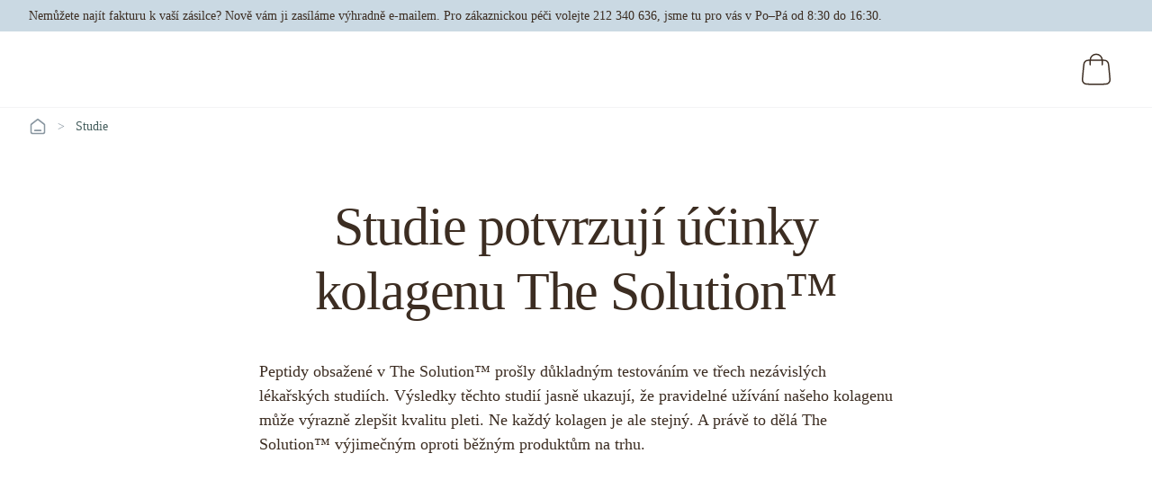

--- FILE ---
content_type: text/html; charset=utf-8
request_url: https://www.osloskinlab.cz/studie/
body_size: 18583
content:
<!DOCTYPE html><html lang="cs-CZ" data-market="CZE"><head><meta charSet="utf-8" data-next-head=""/><meta charSet="UTF-8"/><meta name="viewport" content="width=device-width, initial-scale=1" data-next-head=""/><link rel="dns-prefetch" href="https://fonts.googleapis.com" data-next-head=""/><link rel="preconnect" href="https://fonts.googleapis.com" crossorigin="anonymous" data-next-head=""/><link rel="preconnect" href="https://fonts.gstatic.com" crossorigin="anonymous" data-next-head=""/><meta http-equiv="X-UA-Compatible" content="IE=edge" data-next-head=""/><title data-next-head="">Studie potvrzují účinky kolagenu The Solution™ | Oslo Skin Lab</title><meta name="description" content="The Solution™ – kolagen s vědecky ověřenými výsledky. Prozkoumejte studie a přesvědčte se o jeho účinnosti na redukci vrásek a celulitidy." data-next-head=""/><link rel="canonical" href="https://www.osloskinlab.cz/studie/" data-next-head=""/><link rel="icon" type="image/png" href="https://write.osloskinlab.cz/cdn-cgi/image/width=32,quality=75/490531/siteassets/media/icons/favicons/new/osl-favicon-32x32.png" sizes="32x32" data-next-head=""/><link rel="icon" type="image/svg+xml" href="https://write.osloskinlab.cz/cdn-cgi/image/width=32,quality=75/49053b/siteassets/media/icons/favicons/new/osl_favicon_180x180-1.svg" sizes="32x32" data-next-head=""/><link rel="icon" type="image/x-icon" href="https://write.osloskinlab.cz/cdn-cgi/image/quality=75/490531/siteassets/media/icons/favicons/new/osl-favicon-32x32.ico" sizes="any" data-next-head=""/><link rel="apple-touch-icon" href="https://write.osloskinlab.cz/cdn-cgi/image/quality=75/490531/siteassets/media/icons/favicons/new/osl-favicon-180x180.png" data-next-head=""/><meta property="og:url" content="https://www.osloskinlab.cz/studie/" data-next-head=""/><meta property="og:site_name" content="osl" data-next-head=""/><meta name="twitter:card" content="summary_large_image" data-next-head=""/><meta name="x-component-type" content="Page" data-next-head=""/><meta name="x-theme" content="osl" data-next-head=""/><link rel="preconnect" href="https://policy.app.cookieinformation.com" crossorigin="" data-next-head=""/><meta name="emotion-insertion-point"/><link rel="preload" href="/_next/static/css/2a5cb6921b769eac.css" as="style"/><link rel="preload" href="/_next/static/css/7845b09e4968c95e.css" as="style"/><link rel="preload" href="/_next/static/css/42211af0c41ce905.css" as="style"/><link rel="preload" href="/_next/static/css/3bc852c15d64995b.css" as="style"/><link rel="preload" href="/_next/static/css/04d4459c557246d7.css" as="style"/><noscript data-next-head=""><link rel="stylesheet" href="https://use.typekit.net/aln8dmt.css"/><link rel="stylesheet" href="https://fonts.googleapis.com/css2?family=Barlow+Semi+Condensed:ital,wght@0,100;0,200;0,300;0,400;0,500;0,600;0,700;0,800;0,900;1,100;1,200;1,300;1,400;1,500;1,600;1,700;1,800;1,900&amp;display=swap"/></noscript><script type="application/ld+json" data-next-head="">
                    {
                      "@context": "https://schema.org",
                      "@type": "Organization",
                      "url": "https://www.osloskinlab.cz",
                      "logo": "https://write.osloskinlab.cz/49338c/siteassets/media/icons/logo/osl_logo_desktop.svg"
                    }
                    </script><script id="CookieConsent" src="https://policy.app.cookieinformation.com/uc.js" data-culture="CS" data-gcm-version="2.0" defer="" type="text/javascript" data-next-head=""></script><script data-next-head="">
(function(){var a={rtgId:70229,consent:1},b={id:100051736,value:null,orderId:null,zboziType:null,zboziId:140851,consent:1},c=location.href,d=!1,m=!1;function q(f){try{var r=new URL(f);return r.searchParams.get("orderNumber")}catch(s){var t=f.match(/[?&]orderNumber=([^&#]*)/);return t?t[1]:null}}function n(){if(!document.getElementById("z")){var f=document.createElement("script");f.id="z";f.src="https://c.seznam.cz/js/rc.js";f.async=!0;document.head.appendChild(f);f.onload=function(){m=!0;p()}}else m&&p()}function p(){window.rc&&"function"===typeof window.rc.retargetingHit&&(window.rc.retargetingHit(a),console.log("Sklik retargeting triggered on initial page view"));if(-1!==c.indexOf("potvrzeni-objednavky")){var f=q(c);f&&(b.orderId=f,console.log("Order number found in URL:",f));window.rc&&"function"===typeof window.rc.conversionHit&&(window.rc.conversionHit(b),console.log("Sklik conversion triggered on initial order confirmation page"))}if(!window.sz_isHistoryListenerSet){window.sz_isHistoryListenerSet=!0;if(history&&"function"===typeof history.pushState){var g=history.pushState;history.pushState=function(){var h=g.apply(this,arguments);setTimeout(e,0);return h}}if(history&&"function"===typeof history.replaceState){var k=history.replaceState;history.replaceState=function(){var h=k.apply(this,arguments);setTimeout(e,0);return h}}}addEventListener("popstate",e);addEventListener("hashchange",e);window.sz_trackVirtualPageView=function(){setTimeout(e,0)}}function e(){if(!d){d=!0;try{var f=location.href;if(f!==c){c=f;window.rc&&"function"===typeof window.rc.retargetingHit&&(window.rc.retargetingHit(a),console.log("Sklik retargeting triggered on page view"));if(-1!==f.indexOf("potvrzeni-objednavky")){var g=q(f);g&&(b.orderId=g,console.log("Order number found in URL:",g));window.rc&&"function"===typeof window.rc.conversionHit&&(window.rc.conversionHit(b),console.log("Sklik conversion triggered on order confirmation page"))}}}catch(h){}d=!1}}window.addEventListener("CookieInformationConsentGiven",function(){console.log("CookieInformationConsentGiven");if(CookieInformation.getConsentGivenFor("cookie_cat_marketing")){console.log("CookieInformationConsentGiven marketing");n()}})})();
</script><script id="sleeknoteScript" type="text/javascript" data-next-head="">
  window.addEventListener('CookieInformationConsentGiven', function (event) {
    if (CookieInformation.getConsentGivenFor('cookie_cat_statistic') && CookieInformation.getConsentGivenFor('cookie_cat_marketing')) {
      (function () {
        var sleeknoteScriptTag = document.createElement("script");
        sleeknoteScriptTag.type = "text/javascript";
        sleeknoteScriptTag.charset = "utf-8";
        sleeknoteScriptTag.src = ("//sleeknotecustomerscripts.sleeknote.com/11070.js");
        var s = document.getElementById("sleeknoteScript");
        s.parentNode.insertBefore(sleeknoteScriptTag, s);
      })();
      window.sleeknoteMarketingConsent = true;
      window.sleeknoteAnalyticsConsent = true;
      console.log('Sleeknote script loaded');
    }
  }, false);
</script><script type="application/ld+json" data-next-head="">{"@context":"https://schema.org","@type":"BreadcrumbList","itemListElement":[{"@type":"ListItem","position":1,"name":"OSL CZ","item":"/"},{"@type":"ListItem","position":2,"name":"Studie","item":"/studie/"}]}</script><style data-emotion="mui-style "></style><link rel="stylesheet" href="/_next/static/css/2a5cb6921b769eac.css" data-n-g=""/><link rel="stylesheet" href="/_next/static/css/7845b09e4968c95e.css"/><link rel="stylesheet" href="/_next/static/css/42211af0c41ce905.css"/><link rel="stylesheet" href="/_next/static/css/3bc852c15d64995b.css"/><link rel="stylesheet" href="/_next/static/css/04d4459c557246d7.css"/><noscript data-n-css=""></noscript><script defer="" noModule="" src="/_next/static/chunks/polyfills-42372ed130431b0a.js"></script><script defer="" src="/_next/static/chunks/2443.b82314fffa68cfcd.js"></script><script defer="" src="/_next/static/chunks/5156.a55de4e38f8aceb1.js"></script><script defer="" src="/_next/static/chunks/3488.f46883db7d08fda3.js"></script><script defer="" src="/_next/static/chunks/2693.0da3d5e1b6113d20.js"></script><script defer="" src="/_next/static/chunks/5811.7bc0d9a508637946.js"></script><script defer="" src="/_next/static/chunks/5559.a24af1743ef975ea.js"></script><script defer="" src="/_next/static/chunks/6139.c63c09c62bfd9a5a.js"></script><script defer="" src="/_next/static/chunks/5197.eefd510d9697e4fb.js"></script><script defer="" src="/_next/static/chunks/4306.93d4cc59d4543fa5.js"></script><script defer="" src="/_next/static/chunks/2635.35b8007d9e4a8013.js"></script><script defer="" src="/_next/static/chunks/3276.be5ad5ab32566f15.js"></script><script defer="" src="/_next/static/chunks/1850.36ed7f16145c1427.js"></script><script defer="" src="/_next/static/chunks/3923.f451d464a9c22bb0.js"></script><script defer="" src="/_next/static/chunks/1109.5efc7c36e128534f.js"></script><script defer="" src="/_next/static/chunks/9726.7203db7bf2da15b4.js"></script><script defer="" src="/_next/static/chunks/2229.f7726599ccc28736.js"></script><script defer="" src="/_next/static/chunks/2630.c4893dc711449d14.js"></script><script defer="" src="/_next/static/chunks/2323.771f812433aadaa4.js"></script><script defer="" src="/_next/static/chunks/9031.c4ec5152a155c0cb.js"></script><script defer="" src="/_next/static/chunks/5292.74a8f4f27ff16122.js"></script><script defer="" src="/_next/static/chunks/8889.86d41cab28c4d1aa.js"></script><script defer="" src="/_next/static/chunks/8368.8a18deba7577a753.js"></script><script defer="" src="/_next/static/chunks/8458.6f36fa541718e4e7.js"></script><script defer="" src="/_next/static/chunks/6267.1c2cfaa1303af7e2.js"></script><script defer="" src="/_next/static/chunks/4880.8c0f4cbaa134683e.js"></script><script defer="" src="/_next/static/chunks/319.8ee663bdbdb4b7ef.js"></script><script defer="" src="/_next/static/chunks/7308.34971474fba251a9.js"></script><script defer="" src="/_next/static/chunks/4820.5dc384d0d5f1e5da.js"></script><script defer="" src="/_next/static/chunks/9217.086af414d59ca199.js"></script><script defer="" src="/_next/static/chunks/374.664ef51930fe7190.js"></script><script defer="" src="/_next/static/chunks/8165.022bd4a5722f697e.js"></script><script defer="" src="/_next/static/chunks/4722.197e41ce73967d91.js"></script><script defer="" src="/_next/static/chunks/73.aaa6397a7db1a5f4.js"></script><script defer="" src="/_next/static/chunks/3591.51b6146cb5a2cf1e.js"></script><script defer="" src="/_next/static/chunks/7603.1fba586df0de5c00.js"></script><script src="/_next/static/chunks/webpack-0a3d32e5df6df462.js" defer=""></script><script src="/_next/static/chunks/framework-dbc2568ebd4bd029.js" defer=""></script><script src="/_next/static/chunks/main-809610af8103587a.js" defer=""></script><script src="/_next/static/chunks/pages/_app-74e69d302c04cc52.js" defer=""></script><script src="/_next/static/chunks/pages/sites/%5Bhost%5D/%5B...page%5D-f384d0c1a1767720.js" defer=""></script><script src="/_next/static/LC2-oLvxCAWvS6tuOcnnL/_buildManifest.js" defer=""></script><script src="/_next/static/LC2-oLvxCAWvS6tuOcnnL/_ssgManifest.js" defer=""></script></head><body><div id="__next"><div data-overlay-container="true"><script>((e,i,s,u,m,a,l,h)=>{let d=document.documentElement,w=["light","dark"];function p(n){(Array.isArray(e)?e:[e]).forEach(y=>{let k=y==="class",S=k&&a?m.map(f=>a[f]||f):m;k?(d.classList.remove(...S),d.classList.add(a&&a[n]?a[n]:n)):d.setAttribute(y,n)}),R(n)}function R(n){h&&w.includes(n)&&(d.style.colorScheme=n)}function c(){return window.matchMedia("(prefers-color-scheme: dark)").matches?"dark":"light"}if(u)p(u);else try{let n=localStorage.getItem(i)||s,y=l&&n==="system"?c():n;p(y)}catch(n){}})("class","theme","system","osl",["light","dark"],null,true,true)</script><div id="header" class="sticky top-0 z-[998]"><div><div class="!max-w-none max-content-width block"><nav id="top-layer" style="--navbar-height:4rem" data-theme="" class="flex z-40 w-full h-auto items-center justify-center data-[menu-open=true]:border-none sticky top-0 inset-x-0 backdrop-blur-lg data-[menu-open=true]:backdrop-blur-xl backdrop-saturate-150 bg-background/70 styles_top_layer__o_d_G"><header class="z-40 flex gap-4 w-full flex-row relative flex-nowrap items-center justify-between h-[var(--navbar-height)] max-w-[1024px] max-content-width max-h-full px-[var(--padding-x-on-page-mobile)] lg:px-[var(--padding-x-on-page)]"><ul class="flex gap-4 h-full flex-row flex-nowrap items-center data-[justify=start]:justify-start data-[justify=start]:flex-grow data-[justify=start]:basis-0 data-[justify=center]:justify-center data-[justify=end]:justify-end data-[justify=end]:flex-grow data-[justify=end]:basis-0 list-none whitespace-nowrap overflow-hidden" data-justify="start" id="info-container"><div class="flex basis-0 flex-row flex-grow flex-nowrap justify-start bg-transparent items-center no-underline text-medium whitespace-nowrap box-border font-medium leading-[14.52px] space-x-[5px] md:leading-[15.62px]"><div class="styles_info_text__OmNXN styles_static_container__YzIxL"><div data-original="&lt;p class=&quot;body-default&quot;&gt;Nemůžete naj&amp;iacute;t fakturu k va&amp;scaron;&amp;iacute; z&amp;aacute;silce? Nově v&amp;aacute;m ji zas&amp;iacute;l&amp;aacute;me v&amp;yacute;hradně e-mailem.&amp;nbsp;Pro z&amp;aacute;kaznickou p&amp;eacute;či volejte 212 340 636, jsme tu pro v&amp;aacute;s v Po&amp;ndash;P&amp;aacute; od 8:30 do 16:30.&lt;/p&gt;" data-parsed="&lt;p class=&quot;body-default&quot;&gt;Nemůžete naj&amp;iacute;t fakturu k va&amp;scaron;&amp;iacute; z&amp;aacute;silce? Nově v&amp;aacute;m ji zas&amp;iacute;l&amp;aacute;me v&amp;yacute;hradně e-mailem.&amp;nbsp;Pro z&amp;aacute;kaznickou p&amp;eacute;či volejte 212 340 636, jsme tu pro v&amp;aacute;s v Po&amp;ndash;P&amp;aacute; od 8:30 do 16:30.&lt;/p&gt;"><p class="body-default">Nemůžete naj&iacute;t fakturu k va&scaron;&iacute; z&aacute;silce? Nově v&aacute;m ji zas&iacute;l&aacute;me v&yacute;hradně e-mailem.&nbsp;Pro z&aacute;kaznickou p&eacute;či volejte 212 340 636, jsme tu pro v&aacute;s v Po&ndash;P&aacute; od 8:30 do 16:30.</p></div></div></div></ul><ul class="gap-4 h-full flex-row flex-nowrap items-center data-[justify=start]:justify-start data-[justify=start]:flex-grow data-[justify=start]:basis-0 data-[justify=center]:justify-center data-[justify=end]:justify-end data-[justify=end]:flex-grow data-[justify=end]:basis-0 hidden md:flex list-none data-[justify=start]:grow-0 styles_rightContent__wUTsN" data-justify="start"></ul></header></nav></div><div class="!max-w-none max-content-width block"><nav id="menu" style="--navbar-height:4rem" class="flex z-40 w-full h-auto items-center justify-center sticky top-0 inset-x-0 border-b bg-background border-default-100 data-[menu-open=true]:border-solid styles_main_navigation__zYDF2"><header class="z-40 flex px-6 gap-4 w-full flex-row relative flex-nowrap items-center h-[var(--navbar-height)] max-w-[1280px] max-content-width justify-center site-padding-x"><div class="flex-row flex-grow flex-nowrap justify-start bg-transparent items-center no-underline text-medium whitespace-nowrap box-border hidden lg:flex lg:grow-0 flex-none"><a class="relative inline-flex items-center tap-highlight-transparent outline-none data-[focus-visible=true]:z-10 data-[focus-visible=true]:outline-2 data-[focus-visible=true]:outline-focus data-[focus-visible=true]:outline-offset-2 text-medium text-primary no-underline hover:opacity-80 active:opacity-disabled transition-opacity styles_desktop_logo__DZasl w-fit" href="/" tabindex="0" role="link"></a></div><ul class="gap-4 flex-row flex-nowrap items-center data-[justify=start]:justify-start data-[justify=start]:flex-grow data-[justify=start]:basis-0 data-[justify=center]:justify-center data-[justify=end]:justify-end data-[justify=end]:flex-grow data-[justify=end]:basis-0 styles_navigation_center_menu__ufQJ6 hidden h-11 pr-4 lg:flex list-none data-[justify=start]:grow-[2] whitespace-nowrap" data-justify="start"></ul><ul class="gap-4 h-full flex-row flex-nowrap items-center data-[justify=start]:justify-start data-[justify=start]:flex-grow data-[justify=start]:basis-0 data-[justify=center]:justify-center data-[justify=end]:justify-end data-[justify=end]:flex-grow data-[justify=end]:basis-0 hidden lg:flex list-none" data-justify="end"><li class="text-medium whitespace-nowrap box-border list-none data-[active=true]:font-semibold hidden md:flex"><div class="styles_right_menu__zryg0 flex items-center"><div class="!w-fit max-content-width block" data-displayoption=""><div class="hidden md:flex" data-theme="default"><button type="button" tabindex="0" class="z-0 group relative inline-flex items-center justify-center box-border appearance-none select-none whitespace-nowrap font-normal subpixel-antialiased overflow-hidden tap-highlight-transparent data-[pressed=true]:scale-[0.97] outline-none data-[focus-visible=true]:z-10 data-[focus-visible=true]:outline-2 data-[focus-visible=true]:outline-focus data-[focus-visible=true]:outline-offset-2 text-small gap-2 rounded-full px-0 !gap-0 transition-transform-colors-opacity motion-reduce:transition-none bg-transparent text-default-foreground data-[hover=true]:bg-default/40 min-w-10 w-10 h-10 styles_desktop_search_btn__3KIBh"></button></div><div class="flex md:hidden"><div class="z-10 aria-expanded:scale-[0.97] aria-expanded:opacity-70 subpixel-antialiased flex flex-col items-center" data-slot="trigger" aria-haspopup="dialog" aria-expanded="false" type="button" tabindex="0"></div></div></div><div class="!w-fit max-content-width block" data-displayoption=""><div class="hidden md:flex styles_desktopComponentStyle__elNn3 " data-theme="default"><div class="relative inline-flex shrink-0"><button type="button" tabindex="0" class="z-0 group relative items-center justify-center box-border appearance-none select-none whitespace-nowrap font-normal subpixel-antialiased overflow-hidden tap-highlight-transparent data-[pressed=true]:scale-[0.97] outline-none data-[focus-visible=true]:z-10 data-[focus-visible=true]:outline-2 data-[focus-visible=true]:outline-focus data-[focus-visible=true]:outline-offset-2 text-tiny gap-2 rounded-small px-0 !gap-0 transition-transform-colors-opacity motion-reduce:transition-none text-default-foreground data-[hover=true]:opacity-hover styles_desktopComponentStyle_btn__29lIV flex flex-row w-fit h-fit min-w-0 bg-inherit"><div class="styles_desktopComponentStyle_icon_wrapper__kLRVf"><svg class="hidden lg:block" width="60" height="60" viewBox="0 0 60 60" fill="none" xmlns="http://www.w3.org/2000/svg"><path d="M36.6672 25.0002V20.0002C36.6672 16.3183 33.6824 13.3335 30.0005 13.3335C26.3186 13.3335 23.3339 16.3183 23.3339 20.0002V25.0002M15.9872 27.2534L14.9872 37.9201C14.7029 40.9529 14.5607 42.4694 15.064 43.6406C15.506 44.6695 16.2807 45.5203 17.2639 46.0565C18.3831 46.6668 19.9061 46.6668 22.9523 46.6668H37.0488C40.0949 46.6668 41.618 46.6668 42.7372 46.0565C43.7203 45.5203 44.495 44.6695 44.9371 43.6406C45.4404 42.4694 45.2982 40.9529 45.0139 37.9201L44.0139 27.2534C43.7738 24.6924 43.6537 23.4119 43.0778 22.4438C42.5705 21.5911 41.8211 20.9087 40.9248 20.4832C39.9072 20.0002 38.6211 20.0002 36.0488 20.0002L23.9523 20.0002C21.38 20.0002 20.0939 20.0002 19.0762 20.4832C18.18 20.9087 17.4305 21.5911 16.9233 22.4438C16.3474 23.4119 16.2273 24.6924 15.9872 27.2534Z" stroke="#3C2D22" stroke-width="1.5" stroke-linecap="round" stroke-linejoin="round"></path></svg><svg class="block lg:hidden" width="48" height="48" viewBox="0 0 48 48" fill="none" xmlns="http://www.w3.org/2000/svg"><path d="M0 4C0 1.79086 1.79086 0 4 0H44C46.2091 0 48 1.79086 48 4V44C48 46.2091 46.2091 48 44 48H4C1.79086 48 0 46.2091 0 44V4Z" fill="none"></path><path d="M29.3342 19.9998V15.9998C29.3342 13.0543 26.9463 10.6665 24.0008 10.6665C21.0553 10.6665 18.6675 13.0543 18.6675 15.9998V19.9998M12.7902 21.8025L11.9902 30.3358C11.7627 32.7621 11.649 33.9752 12.0516 34.9122C12.4052 35.7353 13.025 36.4159 13.8115 36.8449C14.7069 37.3332 15.9253 37.3332 18.3622 37.3332H29.6394C32.0763 37.3332 33.2948 37.3332 34.1901 36.8449C34.9767 36.4159 35.5964 35.7353 35.9501 34.9122C36.3527 33.9752 36.2389 32.7621 36.0115 30.3358L35.2115 21.8025C35.0194 19.7536 34.9234 18.7292 34.4626 17.9547C34.0568 17.2726 33.4573 16.7267 32.7403 16.3863C31.9261 15.9998 30.8972 15.9998 28.8394 15.9998L19.1622 15.9998C17.1044 15.9998 16.0755 15.9998 15.2614 16.3863C14.5444 16.7266 13.9448 17.2726 13.539 17.9547C13.0783 18.7292 12.9822 19.7536 12.7902 21.8025Z" stroke="#3C2D22" stroke-width="1.5" stroke-linecap="round" stroke-linejoin="round"></path><path d="M31.0972 18.944C31.0732 18.984 31.0812 19.004 31.1212 19.004H34.3012C34.3812 19.004 34.4212 19.044 34.4212 19.124V19.88C34.4212 19.96 34.3812 20 34.3012 20H29.7772C29.6972 20 29.6572 19.96 29.6572 19.88V19.112C29.6572 19.056 29.6732 19.008 29.7052 18.968C30.7372 17.64 31.5412 16.572 32.1172 15.764C32.7332 14.908 33.0412 14.224 33.0412 13.712C33.0412 13.344 32.9372 13.052 32.7292 12.836C32.5212 12.612 32.2452 12.5 31.9012 12.5C31.5652 12.5 31.2932 12.612 31.0852 12.836C30.8852 13.052 30.7892 13.34 30.7972 13.7V14.12C30.7972 14.2 30.7572 14.24 30.6772 14.24H29.7532C29.6732 14.24 29.6332 14.2 29.6332 14.12V13.604C29.6492 12.972 29.8692 12.464 30.2932 12.08C30.7252 11.696 31.2692 11.504 31.9252 11.504C32.3812 11.504 32.7812 11.6 33.1252 11.792C33.4692 11.976 33.7332 12.236 33.9172 12.572C34.1092 12.908 34.2052 13.288 34.2052 13.712C34.2052 14.424 33.8852 15.232 33.2452 16.136C32.8772 16.656 32.2772 17.444 31.4452 18.5L31.0972 18.944Z" fill="none"></path></svg></div></button><span class="flex z-10 flex-wrap absolute box-border rounded-full whitespace-nowrap place-content-center origin-center items-center select-none font-regular scale-100 opacity-100 subpixel-antialiased data-[invisible=true]:scale-0 data-[invisible=true]:opacity-0 text-tiny px-0 transition-transform-opacity !ease-soft-spring !duration-300 border-transparent border-0 w-4 h-4 min-w-4 min-h-4 translate-x-1/2 -translate-y-1/2 top-[20px] right-[20px] bg-[var(--cart-button-badge-bg-color)] text-[var(--cart-button-badge-color)]" data-invisible="true">0</span></div></div><div class="flex md:hidden styles_mobileComponentStyle__aBh8j" data-theme="default"><div class="relative inline-flex shrink-0"><button type="button" tabindex="0" class="z-0 group relative items-center justify-center box-border appearance-none select-none whitespace-nowrap font-normal subpixel-antialiased overflow-hidden tap-highlight-transparent data-[pressed=true]:scale-[0.97] outline-none data-[focus-visible=true]:z-10 data-[focus-visible=true]:outline-2 data-[focus-visible=true]:outline-focus data-[focus-visible=true]:outline-offset-2 text-small gap-2 px-0 !gap-0 transition-transform-colors-opacity motion-reduce:transition-none bg-default text-default-foreground min-w-10 data-[hover=true]:opacity-hover flex flex-row w-auto h-fit mr-[-8px] rounded-[4px] styles_mobileComponentStyle_btn__086J9"><div class="flex flex-col items-center"><div class="styles_mobileComponentStyle_icon_wrapper__jFDaG"><svg class="hidden lg:block" width="60" height="60" viewBox="0 0 60 60" fill="none" xmlns="http://www.w3.org/2000/svg"><path d="M36.6672 25.0002V20.0002C36.6672 16.3183 33.6824 13.3335 30.0005 13.3335C26.3186 13.3335 23.3339 16.3183 23.3339 20.0002V25.0002M15.9872 27.2534L14.9872 37.9201C14.7029 40.9529 14.5607 42.4694 15.064 43.6406C15.506 44.6695 16.2807 45.5203 17.2639 46.0565C18.3831 46.6668 19.9061 46.6668 22.9523 46.6668H37.0488C40.0949 46.6668 41.618 46.6668 42.7372 46.0565C43.7203 45.5203 44.495 44.6695 44.9371 43.6406C45.4404 42.4694 45.2982 40.9529 45.0139 37.9201L44.0139 27.2534C43.7738 24.6924 43.6537 23.4119 43.0778 22.4438C42.5705 21.5911 41.8211 20.9087 40.9248 20.4832C39.9072 20.0002 38.6211 20.0002 36.0488 20.0002L23.9523 20.0002C21.38 20.0002 20.0939 20.0002 19.0762 20.4832C18.18 20.9087 17.4305 21.5911 16.9233 22.4438C16.3474 23.4119 16.2273 24.6924 15.9872 27.2534Z" stroke="#3C2D22" stroke-width="1.5" stroke-linecap="round" stroke-linejoin="round"></path></svg><svg class="block lg:hidden" width="48" height="48" viewBox="0 0 48 48" fill="none" xmlns="http://www.w3.org/2000/svg"><path d="M0 4C0 1.79086 1.79086 0 4 0H44C46.2091 0 48 1.79086 48 4V44C48 46.2091 46.2091 48 44 48H4C1.79086 48 0 46.2091 0 44V4Z" fill="none"></path><path d="M29.3342 19.9998V15.9998C29.3342 13.0543 26.9463 10.6665 24.0008 10.6665C21.0553 10.6665 18.6675 13.0543 18.6675 15.9998V19.9998M12.7902 21.8025L11.9902 30.3358C11.7627 32.7621 11.649 33.9752 12.0516 34.9122C12.4052 35.7353 13.025 36.4159 13.8115 36.8449C14.7069 37.3332 15.9253 37.3332 18.3622 37.3332H29.6394C32.0763 37.3332 33.2948 37.3332 34.1901 36.8449C34.9767 36.4159 35.5964 35.7353 35.9501 34.9122C36.3527 33.9752 36.2389 32.7621 36.0115 30.3358L35.2115 21.8025C35.0194 19.7536 34.9234 18.7292 34.4626 17.9547C34.0568 17.2726 33.4573 16.7267 32.7403 16.3863C31.9261 15.9998 30.8972 15.9998 28.8394 15.9998L19.1622 15.9998C17.1044 15.9998 16.0755 15.9998 15.2614 16.3863C14.5444 16.7266 13.9448 17.2726 13.539 17.9547C13.0783 18.7292 12.9822 19.7536 12.7902 21.8025Z" stroke="#3C2D22" stroke-width="1.5" stroke-linecap="round" stroke-linejoin="round"></path><path d="M31.0972 18.944C31.0732 18.984 31.0812 19.004 31.1212 19.004H34.3012C34.3812 19.004 34.4212 19.044 34.4212 19.124V19.88C34.4212 19.96 34.3812 20 34.3012 20H29.7772C29.6972 20 29.6572 19.96 29.6572 19.88V19.112C29.6572 19.056 29.6732 19.008 29.7052 18.968C30.7372 17.64 31.5412 16.572 32.1172 15.764C32.7332 14.908 33.0412 14.224 33.0412 13.712C33.0412 13.344 32.9372 13.052 32.7292 12.836C32.5212 12.612 32.2452 12.5 31.9012 12.5C31.5652 12.5 31.2932 12.612 31.0852 12.836C30.8852 13.052 30.7892 13.34 30.7972 13.7V14.12C30.7972 14.2 30.7572 14.24 30.6772 14.24H29.7532C29.6732 14.24 29.6332 14.2 29.6332 14.12V13.604C29.6492 12.972 29.8692 12.464 30.2932 12.08C30.7252 11.696 31.2692 11.504 31.9252 11.504C32.3812 11.504 32.7812 11.6 33.1252 11.792C33.4692 11.976 33.7332 12.236 33.9172 12.572C34.1092 12.908 34.2052 13.288 34.2052 13.712C34.2052 14.424 33.8852 15.232 33.2452 16.136C32.8772 16.656 32.2772 17.444 31.4452 18.5L31.0972 18.944Z" fill="none"></path></svg></div></div></button><span class="flex z-10 flex-wrap absolute box-border rounded-full whitespace-nowrap place-content-center origin-center items-center select-none font-regular scale-100 opacity-100 subpixel-antialiased data-[invisible=true]:scale-0 data-[invisible=true]:opacity-0 text-tiny px-0 transition-transform-opacity !ease-soft-spring !duration-300 border-transparent border-0 w-4 h-4 min-w-4 min-h-4 top-[10%] right-[10%] translate-x-1/2 -translate-y-1/2 bg-[var(--cart-button-badge-bg-color)] text-[var(--cart-button-badge-color)] mt-[8px] mr-[4px]" data-invisible="true">0</span></div></div></div></div></li></ul></header></nav></div><div class="!max-w-none max-content-width block"><div><nav data-slot="base" class="max-content-width site-padding-x bg-background styles_breadcrumbsComponentStyle__rrVL8" data-theme="" aria-label="Breadcrumbs"><ol data-slot="list" class="flex flex-wrap list-none rounded-small"><li data-slot="base" class="flex items-center styles_colorItem__Luul2" href="/" data-theme=""><a href="/" data-slot="item" class="flex gap-1 items-center cursor-pointer whitespace-nowrap tap-highlight-transparent outline-none data-[focus-visible=true]:z-10 data-[focus-visible=true]:outline-2 data-[focus-visible=true]:outline-focus data-[focus-visible=true]:outline-offset-2 text-foreground/50 text-small hover:opacity-80 active:opacity-disabled transition-opacity no-underline" data-theme="" tabindex="0"><svg width="20" height="20" viewBox="0 0 20 20" fill="none" xmlns="http://www.w3.org/2000/svg"><path d="M6.66667 14.1667H13.3333M9.18141 2.30333L3.52949 6.69927C3.15168 6.99312 2.96278 7.14005 2.82669 7.32405C2.70614 7.48704 2.61633 7.67065 2.56169 7.86588C2.5 8.08627 2.5 8.32558 2.5 8.80421V14.8333C2.5 15.7667 2.5 16.2335 2.68166 16.59C2.84144 16.9036 3.09641 17.1585 3.41002 17.3183C3.76654 17.5 4.23325 17.5 5.16667 17.5H14.8333C15.7668 17.5 16.2335 17.5 16.59 17.3183C16.9036 17.1585 17.1586 16.9036 17.3183 16.59C17.5 16.2335 17.5 15.7667 17.5 14.8333V8.80421C17.5 8.32558 17.5 8.08627 17.4383 7.86588C17.3837 7.67065 17.2939 7.48704 17.1733 7.32405C17.0372 7.14005 16.8483 6.99312 16.4705 6.69927L10.8186 2.30333C10.5258 2.07562 10.3794 1.96177 10.2178 1.918C10.0752 1.87938 9.92484 1.87938 9.78221 1.918C9.62057 1.96177 9.47418 2.07562 9.18141 2.30333Z" stroke="#8996A0" stroke-width="1.66667" stroke-linecap="round" stroke-linejoin="round"></path></svg></a><span data-slot="separator" aria-hidden="true" class="px-1 rtl:rotate-180 text-foreground/50 styles_separator__0HgjY">&gt;</span></li><li data-slot="base" class="flex items-center styles_colorItem__Luul2" data-theme=""><span data-slot="item" data-current="true" class="flex gap-1 items-center whitespace-nowrap tap-highlight-transparent outline-none data-[focus-visible=true]:z-10 data-[focus-visible=true]:outline-2 data-[focus-visible=true]:outline-focus data-[focus-visible=true]:outline-offset-2 text-small no-underline cursor-default transition-opacity text-foreground" aria-disabled="true" data-theme="" role="link" aria-current="page">Studie</span></li></ol></nav></div></div></div></div><div id="articlePageId" class="max-content-width"><div class="styles_article__OB9xg space-between-blocks flex flex-col items-center undefined"><div class="styles_heading__3Fs7L flex flex-col items-center"><h1 class="text-center">Studie potvrzují účinky kolagenu The Solution™</h1><div class="styles_introText__IQF3Z"><div data-original="&lt;p class=&quot;body-default&quot;&gt;Peptidy obsažen&amp;eacute; v The Solution&amp;trade; pro&amp;scaron;ly důkladn&amp;yacute;m testov&amp;aacute;n&amp;iacute;m ve třech nez&amp;aacute;visl&amp;yacute;ch l&amp;eacute;kařsk&amp;yacute;ch studi&amp;iacute;ch. V&amp;yacute;sledky těchto studi&amp;iacute; jasně ukazuj&amp;iacute;, že pravideln&amp;eacute; už&amp;iacute;v&amp;aacute;n&amp;iacute; na&amp;scaron;eho kolagenu může v&amp;yacute;razně zlep&amp;scaron;it kvalitu pleti. Ne každ&amp;yacute; kolagen je ale stejn&amp;yacute;. A pr&amp;aacute;vě to děl&amp;aacute; The Solution&amp;trade; v&amp;yacute;jimečn&amp;yacute;m oproti běžn&amp;yacute;m produktům na trhu.&lt;/p&gt;" data-parsed="&lt;p class=&quot;body-default&quot;&gt;Peptidy obsažen&amp;eacute; v The Solution&amp;trade; pro&amp;scaron;ly důkladn&amp;yacute;m testov&amp;aacute;n&amp;iacute;m ve třech nez&amp;aacute;visl&amp;yacute;ch l&amp;eacute;kařsk&amp;yacute;ch studi&amp;iacute;ch. V&amp;yacute;sledky těchto studi&amp;iacute; jasně ukazuj&amp;iacute;, že pravideln&amp;eacute; už&amp;iacute;v&amp;aacute;n&amp;iacute; na&amp;scaron;eho kolagenu může v&amp;yacute;razně zlep&amp;scaron;it kvalitu pleti. Ne každ&amp;yacute; kolagen je ale stejn&amp;yacute;. A pr&amp;aacute;vě to děl&amp;aacute; The Solution&amp;trade; v&amp;yacute;jimečn&amp;yacute;m oproti běžn&amp;yacute;m produktům na trhu.&lt;/p&gt;"><p class="body-default">Peptidy obsažen&eacute; v The Solution&trade; pro&scaron;ly důkladn&yacute;m testov&aacute;n&iacute;m ve třech nez&aacute;visl&yacute;ch l&eacute;kařsk&yacute;ch studi&iacute;ch. V&yacute;sledky těchto studi&iacute; jasně ukazuj&iacute;, že pravideln&eacute; už&iacute;v&aacute;n&iacute; na&scaron;eho kolagenu může v&yacute;razně zlep&scaron;it kvalitu pleti. Ne každ&yacute; kolagen je ale stejn&yacute;. A pr&aacute;vě to děl&aacute; The Solution&trade; v&yacute;jimečn&yacute;m oproti běžn&yacute;m produktům na trhu.</p></div></div></div><div class="styles_media__hGemm"></div><div class="styles_content__6JTDu"><div class="styledContentArea"><div class="styles_spaceBetweenBlocks__xB6xh max-content-width block" data-displayoption=""></div></div></div><div class="styles_full_width_block_area__Yor0S"><div class="styledContentArea"></div></div></div></div><div class="styledContentArea"><div class="footer_area !max-w-full max-content-width block"></div></div></div></div><script id="__NEXT_DATA__" type="application/json">{"props":{"pageProps":{"fallback":{"opti-cms:/c60ec107-6772-4ca5-8224-b34049620761?branch=cs-CZ":{"contentLink":{"id":7385,"workId":0,"guidValue":"c60ec107-6772-4ca5-8224-b34049620761","providerName":null,"url":null,"expanded":null},"name":"OSLCZ 2508 TXT Text for Studies Collagen","language":{"link":null,"displayName":"čeština (Česko)","name":"cs-CZ"},"existingLanguages":[{"link":null,"displayName":"čeština (Česko)","name":"cs-CZ"}],"masterLanguage":{"link":null,"displayName":"čeština (Česko)","name":"cs-CZ"},"contentType":["Block","Text"],"parentLink":{"id":7373,"workId":0,"guidValue":"e7d24e39-8715-4271-b9ae-31d226d13416","providerName":null,"url":"https://www.osloskinlab.cz/490631/siteassets/blocks2/text/text-for-articles/","expanded":null},"routeSegment":null,"url":null,"changed":"2025-08-20T09:33:16Z","created":"2025-02-11T16:53:15Z","startPublish":"2025-02-11T17:05:07Z","stopPublish":null,"saved":"2025-08-20T09:33:16Z","status":"Published","category":{"value":[],"propertyDataType":"PropertyCategory"},"labelImage":{"value":null,"propertyDataType":"PropertyContentReference"},"label":{"value":"","propertyDataType":"PropertyLongString"},"textContent":{"value":"\u003ch2\u003eOvěřen\u0026eacute; \u0026uacute;činky kolagenov\u0026yacute;ch peptidů The Solution\u0026trade;\u003c/h2\u003e\n\u003cp class=\"body-default\"\u003eVědci důkladně prozkoumali kolagenov\u0026eacute; peptidy obsažen\u0026eacute; v The Solution\u0026trade; a potvrdili jejich pozitivn\u0026iacute; vliv na pokožku. Jak\u0026eacute; změny tedy můžete oček\u0026aacute;vat?\u003c/p\u003e\n\u003cul\u003e\n\u003cli class=\"body-default\"\u003e\u003cstrong\u003eM\u0026eacute;ně vr\u0026aacute;sek a jemn\u0026yacute;ch linek:\u003c/strong\u003e Pravideln\u0026eacute; už\u0026iacute;v\u0026aacute;n\u0026iacute; viditelně redukuje hloubku vr\u0026aacute;sek.*\u003c/li\u003e\n\u003cli class=\"body-default\"\u003e\u003cstrong\u003eZlep\u0026scaron;en\u0026iacute; pružnosti a pevnosti pokožky:\u003c/strong\u003e Studie ukazuj\u0026iacute; v\u0026yacute;razn\u0026eacute; zlep\u0026scaron;en\u0026iacute; elasticity, což pom\u0026aacute;h\u0026aacute; pleti udržet mladistv\u0026yacute; vzhled.\u003c/li\u003e\n\u003cli class=\"body-default\"\u003e\u003cstrong\u003eZvy\u0026scaron;uje hydrataci pokožky: \u003c/strong\u003eNov\u0026yacute; v\u0026yacute;zkum potvrzuje zv\u0026yacute;\u0026scaron;enou hydrataci. Denn\u0026iacute; př\u0026iacute;jem kolagenov\u0026yacute;ch peptidů pom\u0026aacute;h\u0026aacute; l\u0026eacute;pe hydratovat pokožku. Hydratace pleti je z\u0026aacute;sadn\u0026iacute; pro udržen\u0026iacute; jej\u0026iacute; pružnosti, jemnosti a z\u0026aacute;řiv\u0026eacute;ho vzhledu.\u003c/li\u003e\n\u003cli class=\"body-default\"\u003e\u003cstrong\u003eRedukci celulitidy:\u003c/strong\u003e Testovan\u0026iacute; uživatel\u0026eacute; zaznamenali zlep\u0026scaron;en\u0026iacute; struktury pokožky a men\u0026scaron;\u0026iacute; viditelnost celulitidy.\u003c/li\u003e\n\u003c/ul\u003e\n\u003cp class=\"body-default\"\u003e\u003cspan class=\"body-small\"\u003e*Měřeno v oblasti vněj\u0026scaron;\u0026iacute;ho koutku oka.\u003c/span\u003e\u003c/p\u003e\n\u003cp class=\"body-default\"\u003ePod\u0026iacute;vejme se bl\u0026iacute;že na vědeck\u0026eacute; studie, kter\u0026eacute; tyto \u0026uacute;činky prokazatelně potvrzuj\u0026iacute;. Každ\u0026yacute; v\u0026yacute;sledek ukazuje, jak unik\u0026aacute;tn\u0026iacute; složen\u0026iacute; kolagenu Verisol\u0026reg; v The Solution\u0026trade; přisp\u0026iacute;v\u0026aacute; k viditeln\u0026eacute;mu zlep\u0026scaron;en\u0026iacute; stavu pleti. Seznamte se s vědeck\u0026yacute;mi důkazy a zjistěte, jak může The Solution\u0026trade; pomoci i v\u0026aacute;m k hlad\u0026scaron;\u0026iacute; a z\u0026aacute;řivěj\u0026scaron;\u0026iacute; pokožce!\u003c/p\u003e\n\u003ch3\u003eM\u0026eacute;ně vr\u0026aacute;sek, viditelně hlad\u0026scaron;\u0026iacute; pleť\u003c/h3\u003e\n\u003cp class=\"body-default\"\u003eJedna z nejrozs\u0026aacute;hlej\u0026scaron;\u0026iacute;ch studi\u0026iacute; o \u0026uacute;činc\u0026iacute;ch The Solution\u0026trade; sledovala 114 žen ve věku 45 až 65 let, kter\u0026eacute; po dobu osmi t\u0026yacute;dnů už\u0026iacute;valy denně 2,5 gramu kolagenu Verisol\u0026reg;. V\u0026yacute;sledky byly působiv\u0026eacute;. Už po čtyřech t\u0026yacute;dnech se hloubka vr\u0026aacute;sek kolem oč\u0026iacute; sn\u0026iacute;žila v průměru o 7,2 %. Po osmi t\u0026yacute;dnech byla redukce je\u0026scaron;tě v\u0026yacute;razněj\u0026scaron;\u0026iacute;, dos\u0026aacute;hla průměrně 20,1 %, a u někter\u0026yacute;ch \u0026uacute;častnic dokonce až 49,9 %.\u003c/p\u003e\n\u003cp class=\"body-default\"\u003eKožn\u0026iacute; biopsie proveden\u0026eacute; na podskupině \u0026uacute;častnic nav\u0026iacute;c potvrdily zlep\u0026scaron;en\u0026iacute; pružnosti, kvality i celkov\u0026eacute;ho vzhledu pleti. Tato studie tak jasně ukazuje, že bioaktivn\u0026iacute; kolagenov\u0026eacute; peptidy Verisol\u0026reg; stimuluj\u0026iacute; tvorbu kožn\u0026iacute; matrix a pom\u0026aacute;haj\u0026iacute; pokožce vypadat hlad\u0026scaron;\u0026iacute; a mlad\u0026scaron;\u0026iacute;.\u003c/p\u003e\n\u003cp class=\"body-default\"\u003e\u003cstrong\u003eVědeck\u0026aacute; studie\u003c/strong\u003e: Proksch E, Schunck M, et al., Skin Pharmacol Physiol., 2014.\u003c/p\u003e\n\u003ch3\u003ePevněj\u0026scaron;\u0026iacute; a pružněj\u0026scaron;\u0026iacute; pokožka\u003c/h3\u003e\n\u003cp class=\"body-default\"\u003eDal\u0026scaron;\u0026iacute; studie zaměřen\u0026aacute; na elasticitu pokožky sledovala 69 zdrav\u0026yacute;ch žen ve věku 35 až 55 let. \u0026Uacute;častnice už\u0026iacute;valy kolagen Verisol\u0026reg; denně po dobu osmi t\u0026yacute;dnů, přičemž měřen\u0026iacute; proveden\u0026aacute; vakuov\u0026yacute;m př\u0026iacute;strojem na horn\u0026iacute; č\u0026aacute;sti paže uk\u0026aacute;zala v\u0026yacute;razn\u0026eacute; zlep\u0026scaron;en\u0026iacute; pružnosti pleti oproti skupině, kter\u0026aacute; dost\u0026aacute;vala placebo.\u003c/p\u003e\n\u003cp class=\"body-default\"\u003eLep\u0026scaron;\u0026iacute; elasticita znamen\u0026aacute; pevněj\u0026scaron;\u0026iacute;, hlad\u0026scaron;\u0026iacute; a odolněj\u0026scaron;\u0026iacute; pleť \u0026ndash; což potvrzuje, že pravideln\u0026eacute; už\u0026iacute;v\u0026aacute;n\u0026iacute; kolagenu přin\u0026aacute;\u0026scaron;\u0026iacute; dlouhodob\u0026eacute; benefity pro zdrav\u0026iacute; a vzhled pokožky.\u003c/p\u003e\n\u003cp class=\"body-default\"\u003e\u003cstrong\u003eVědeck\u0026aacute; studie\u003c/strong\u003e: Proksch E, Schunck M, et al., Skin Pharmacol Physiol., 2014.\u003c/p\u003e\n\u003ch3\u003eHlad\u0026scaron;\u0026iacute; pokožka a m\u0026eacute;ně celulitidy\u003c/h3\u003e\n\u003cp class=\"body-default\"\u003e\u0026Uacute;činky kolagenu Verisol\u0026reg; na celulitidu a strukturu pokožky byly zkoum\u0026aacute;ny v 6měs\u0026iacute;čn\u0026iacute; studii s 105 ženami ve věku 24 až 50 let, kter\u0026eacute; měly středn\u0026iacute; stupeň celulitidy. Každ\u0026yacute; den už\u0026iacute;valy 2,5 gramu kolagenu a v\u0026yacute;sledky byly v\u0026iacute;ce než povzbudiv\u0026eacute;. Jejich pokožka na stehnech byla hlad\u0026scaron;\u0026iacute;, celulitida m\u0026eacute;ně viditeln\u0026aacute; a textura pleti se celkově zlep\u0026scaron;ila.\u003c/p\u003e\n\u003cp class=\"body-default\"\u003eNav\u0026iacute;c se prok\u0026aacute;zalo, že hustota pokožky u žen už\u0026iacute;vaj\u0026iacute;c\u0026iacute;ch kolagen oproti kontroln\u0026iacute; skupině v\u0026yacute;razně vzrostla. Tento fakt potvrzuje pozitivn\u0026iacute; vliv Verisol\u0026reg; na pevnost a vzhled pleti.\u003c/p\u003e\n\u003cp class=\"body-default\"\u003e\u003cstrong\u003eVědeck\u0026aacute; studie\u003c/strong\u003e: Schunck M, Zague V, et al., J. Med Food, 2015.\u003c/p\u003e\n\u003ch3\u003eHydratace pleti\u003c/h3\u003e\n\u003cp class=\"body-default\"\u003eNov\u0026aacute; studie (Cosmetics, 2025): Kolagen Verisol\u0026reg; potvrzuje viditeln\u0026eacute; \u0026uacute;činky na pleť. Aktu\u0026aacute;ln\u0026iacute; klinick\u0026aacute; studie (Cosmetics, 2025) znovu prok\u0026aacute;zala, že pravideln\u0026eacute; už\u0026iacute;v\u0026aacute;n\u0026iacute; kolagenov\u0026yacute;ch peptidů Verisol\u0026reg; přin\u0026aacute;\u0026scaron;\u0026iacute; viditeln\u0026eacute; v\u0026yacute;sledky. Do dvojitě zaslepen\u0026eacute;, placebem kontrolovan\u0026eacute; studie bylo zařazeno 66 žen ve věku 35\u0026ndash;55 let, kter\u0026eacute; po dobu 8 t\u0026yacute;dnů už\u0026iacute;valy denně 2,5 g bovinn\u0026iacute;ho kolagenu Verisol\u0026reg; nebo placebo.\u003c/p\u003e\n\u003cp class=\"body-default\"\u003eHlavn\u0026iacute; v\u0026yacute;sledky:\u003c/p\u003e\n\u003cul\u003e\n\u003cli class=\"body-default\"\u003eHydratace: hydratace pokožky se zv\u0026yacute;\u0026scaron;ila o 26 % oproti placebu (+28 % oproti v\u0026yacute;choz\u0026iacute;mu stavu).\u003c/li\u003e\n\u003cli class=\"body-default\"\u003eElasticita: zlep\u0026scaron;en\u0026iacute; elasticity kůže na předlokt\u0026iacute; o 9 % oproti placebu.\u003c/li\u003e\n\u003cli class=\"body-default\"\u003eVr\u0026aacute;sky: objem vr\u0026aacute;sek v oblasti vněj\u0026scaron;\u0026iacute;ho koutku oka se sn\u0026iacute;žil o 25 % oproti placebu (zhor\u0026scaron;en\u0026iacute; o 6 %), což odpov\u0026iacute;d\u0026aacute; průměrn\u0026eacute;mu zlep\u0026scaron;en\u0026iacute; o 19 % proti v\u0026yacute;choz\u0026iacute;mu stavu.\u003c/li\u003e\n\u003c/ul\u003e\n\u003cp class=\"body-default\"\u003eTyto v\u0026yacute;sledky potvrzuj\u0026iacute; komplexn\u0026iacute; př\u0026iacute;nosy kolagenu Verisol\u0026reg; pro pleť. Předev\u0026scaron;\u0026iacute;m tedy hlub\u0026scaron;\u0026iacute; hydrataci pleti, lep\u0026scaron;\u0026iacute; pružnost a viditeln\u0026eacute; zm\u0026iacute;rněn\u0026iacute; zn\u0026aacute;mek st\u0026aacute;rnut\u0026iacute; \u0026ndash; přirozeně a zevnitř.\u003c/p\u003e\n\u003cp class=\"body-default\"\u003e\u003cstrong\u003eVědeck\u0026aacute; studie\u003c/strong\u003e: Proksch E, Zdzieblik D, Oesser S. Cosmetics. 2025.\u003c/p\u003e\n\u003ch2\u003eStudie potvrzuj\u0026iacute;: The Solution\u0026trade; skutečně funguje\u003c/h2\u003e\n\u003cp class=\"body-default\"\u003eV\u0026yacute;sledky vědeck\u0026yacute;ch studi\u0026iacute; potvrzuj\u0026iacute; to, co n\u0026aacute;m na\u0026scaron;e z\u0026aacute;kaznice i z\u0026aacute;kazn\u0026iacute;ci ř\u0026iacute;kaj\u0026iacute; každ\u0026yacute; den \u0026ndash; The Solution\u0026trade; přin\u0026aacute;\u0026scaron;\u0026iacute; viditeln\u0026eacute; a prokazateln\u0026eacute; v\u0026yacute;sledky. V Oslo Skin Lab si zakl\u0026aacute;d\u0026aacute;me na vědeck\u0026eacute;m př\u0026iacute;stupu a naprost\u0026eacute; transparentnosti ohledně toho, co do sv\u0026eacute;ho těla přij\u0026iacute;m\u0026aacute;te.\u003c/p\u003e\n\u003cp class=\"body-default\"\u003eKažd\u0026aacute; z těchto vědeck\u0026yacute;ch studi\u0026iacute; splňovala nejpř\u0026iacute;sněj\u0026scaron;\u0026iacute; vědeck\u0026eacute; standardy a byla tedy:\u003c/p\u003e\n\u003cul\u003e\n\u003cli class=\"body-default\"\u003eRandomizovan\u0026aacute;: \u0026Uacute;častn\u0026iacute;ci byli n\u0026aacute;hodně zařazeni do skupiny už\u0026iacute;vaj\u0026iacute;c\u0026iacute; kolagen nebo placebo, což zajistilo objektivn\u0026iacute; v\u0026yacute;sledky.\u003c/li\u003e\n\u003cli class=\"body-default\"\u003eDvojitě zaslepen\u0026aacute;: Ani \u0026uacute;častn\u0026iacute;ci, ani vědci nevěděli, kdo dost\u0026aacute;v\u0026aacute; kolagen a kdo placebo, což eliminovalo jakoukoli zaujatost.\u003c/li\u003e\n\u003cli class=\"body-default\"\u003ePlacebem kontrolovan\u0026aacute;: V\u0026yacute;sledky byly porovn\u0026aacute;ny s kontroln\u0026iacute; skupinou, aby bylo jasn\u0026eacute;, že pozitivn\u0026iacute; změny skutečně způsobuje kolagen.\u003c/li\u003e\n\u003cli class=\"body-default\"\u003eOdborně recenzovan\u0026aacute;: Studie pro\u0026scaron;ly př\u0026iacute;sn\u0026yacute;m hodnocen\u0026iacute;m nez\u0026aacute;visl\u0026yacute;ch vědců a byly publikov\u0026aacute;ny v prestižn\u0026iacute;ch l\u0026eacute;kařsk\u0026yacute;ch časopisech.\u003c/li\u003e\n\u003c/ul\u003e\n\u003cp class=\"body-default\"\u003eD\u0026iacute;ky těmto vědecky podložen\u0026yacute;m důkazům si můžete b\u0026yacute;t jist\u0026iacute;, že The Solution\u0026trade; je nejen \u0026uacute;činn\u0026yacute;, ale tak\u0026eacute; ověřen\u0026yacute; a důvěryhodn\u0026yacute;.\u003c/p\u003e\n\u003ch3\u003eJak porozumět odborn\u0026yacute;m studi\u0026iacute;m?\u003c/h3\u003e\n\u003cp class=\"body-default\"\u003e\u003cstrong\u003ePlacebem kontrolovan\u0026aacute;\u003c/strong\u003e: Skupina, kter\u0026aacute; už\u0026iacute;v\u0026aacute; aktivn\u0026iacute; l\u0026aacute;tku (Verisol\u0026reg;), je porovn\u0026aacute;v\u0026aacute;na s kontroln\u0026iacute; skupinou, kter\u0026aacute; dost\u0026aacute;v\u0026aacute; placebo. To pom\u0026aacute;h\u0026aacute; určit, zda pozitivn\u0026iacute; změny skutečně způsobuje kolagen, a ne např\u0026iacute;klad životn\u0026iacute; styl či jin\u0026eacute; faktory.\u003c/p\u003e\n\u003cp class=\"body-default\"\u003e\u003cstrong\u003eDvojitě zaslepen\u0026aacute;\u003c/strong\u003e: Ani \u0026uacute;častn\u0026iacute;ci, ani vědci nev\u0026iacute;, kdo dost\u0026aacute;v\u0026aacute; kolagen a kdo placebo. D\u0026iacute;ky tomu se v\u0026yacute;sledky nedaj\u0026iacute; ovlivnit oček\u0026aacute;v\u0026aacute;n\u0026iacute;m nebo subjektivn\u0026iacute;m hodnocen\u0026iacute;m.\u003c/p\u003e\n\u003cp class=\"body-default\"\u003e\u003cstrong\u003eRandomizovan\u0026aacute;\u003c/strong\u003e: \u0026Uacute;častn\u0026iacute;ci jsou n\u0026aacute;hodně rozděleni do testovac\u0026iacute;ch skupin. To zaji\u0026scaron;ťuje spravedliv\u0026eacute; porovn\u0026aacute;n\u0026iacute; v\u0026yacute;sledků a eliminuje možn\u0026eacute; zkreslen\u0026iacute;.\u003c/p\u003e\n\u003cp class=\"body-default\"\u003e\u003cstrong\u003eV\u0026yacute;znamn\u0026yacute; efekt\u003c/strong\u003e: Rozd\u0026iacute;l mezi skupinou už\u0026iacute;vaj\u0026iacute;c\u0026iacute; kolagen a skupinou s placebem je dostatečně velk\u0026yacute; na to, aby nebyl pouhou n\u0026aacute;hodou. To znamen\u0026aacute;, že v\u0026yacute;sledky jsou vědecky platn\u0026eacute;.\u003c/p\u003e\n\u003cp class=\"body-default\"\u003e\u003cstrong\u003eOdborně recenzovan\u0026aacute;\u003c/strong\u003e: Studii nez\u0026aacute;visle přezkoumali vědci, kteř\u0026iacute; se na v\u0026yacute;zkumu nepod\u0026iacute;leli. T\u0026iacute;m se potvrzuje jej\u0026iacute; přesnost a spolehlivost.\u003c/p\u003e\n\u003cp class=\"body-default\"\u003e\u003cstrong\u003ePublikovan\u0026aacute;\u003c/strong\u003e: V\u0026yacute;sledky pro\u0026scaron;ly př\u0026iacute;sn\u0026yacute;mi vědeck\u0026yacute;mi standardy a byly zveřejněny v renomovan\u0026yacute;ch l\u0026eacute;kařsk\u0026yacute;ch časopisech.\u003c/p\u003e\n\u003ch2\u003eZa The Solution\u0026trade; stoj\u0026iacute; důvěryhodn\u0026yacute; v\u0026yacute;zkum\u003c/h2\u003e\n\u003cp class=\"body-default\"\u003e\u0026Uacute;činnost The Solution\u0026trade; potvrzuj\u0026iacute; pečlivě proveden\u0026eacute; vědeck\u0026eacute; studie. Tyto studie jsou randomizovan\u0026eacute;, dvojitě zaslepen\u0026eacute; a placebem kontrolovan\u0026eacute;, což znamen\u0026aacute;, že jejich v\u0026yacute;sledky jsou skutečně spolehliv\u0026eacute;.\u003c/p\u003e\n\u003cp class=\"body-default\"\u003eD\u0026iacute;ky těmto př\u0026iacute;sn\u0026yacute;m metod\u0026aacute;m vědci přesně zjistili, jak kolagenov\u0026eacute; peptidy ovlivňuj\u0026iacute; pokožku, aniž by v\u0026yacute;sledky zkreslily jin\u0026eacute; faktory, jako je životn\u0026iacute; styl nebo strava. Každ\u0026aacute; studie nav\u0026iacute;c pro\u0026scaron;la odbornou recenz\u0026iacute; a byla publikov\u0026aacute;na v uzn\u0026aacute;van\u0026yacute;ch l\u0026eacute;kařsk\u0026yacute;ch časopisech, což potvrzuje n\u0026aacute;\u0026scaron; z\u0026aacute;vazek k transparentnosti a kvalitě.\u003c/p\u003e\n\u003cp class=\"body-default\"\u003eVa\u0026scaron;e pokožka si zaslouž\u0026iacute; jenom to nejlep\u0026scaron;\u0026iacute;. A my se star\u0026aacute;me o to, aby The Solution\u0026trade; skutečně fungoval.\u003c/p\u003e","propertyDataType":"PropertyXhtmlString"},"theme":{"value":"default","propertyDataType":"PropertyLongString"},"backgroundColor":{"value":"","propertyDataType":"PropertyLongString"},"aspectRatio":{"value":"","propertyDataType":"PropertyLongString"},"padding":{"value":"","propertyDataType":"PropertyLongString"},"verticalPadding":{"value":"","propertyDataType":"PropertyLongString"},"anchorLinkId":{"value":"","propertyDataType":"PropertyLongString"},"additionalScripts":{"value":"","propertyDataType":"PropertyLongString"}},"opti-cms:/7408?branch=cs-CZ":{"contentLink":{"id":7408,"workId":0,"guidValue":"ce790a73-378f-45b0-88b5-8d93f01f5a35","providerName":null,"url":null,"expanded":null},"name":"OSLCZ 2508 TNL - Top Navigation","language":{"link":null,"displayName":"čeština (Česko)","name":"cs-CZ"},"existingLanguages":[{"link":null,"displayName":"čeština (Česko)","name":"cs-CZ"}],"masterLanguage":{"link":null,"displayName":"čeština (Česko)","name":"cs-CZ"},"contentType":["Block","TopNavigationLayer"],"parentLink":{"id":7407,"workId":0,"guidValue":"217c90b3-02ca-452d-8877-9049f5267cd9","providerName":null,"url":"https://www.osloskinlab.cz/4905ee/siteassets/blocks2/top-navigation-layer/","expanded":null},"routeSegment":null,"url":null,"changed":"2026-01-08T15:03:47Z","created":"2025-02-10T08:44:47Z","startPublish":"2025-02-10T08:47:52Z","stopPublish":null,"saved":"2026-01-08T15:03:47Z","status":"Published","category":{"value":[],"propertyDataType":"PropertyCategory"},"theme":{"value":"","propertyDataType":"PropertyLongString"},"backgroundColor":{"value":"","propertyDataType":"PropertyLongString"},"aspectRatio":{"value":"","propertyDataType":"PropertyLongString"},"padding":{"value":"","propertyDataType":"PropertyLongString"},"verticalPadding":{"value":"","propertyDataType":"PropertyLongString"},"infoText":{"value":"\u003cp class=\"body-default\"\u003eNemůžete naj\u0026iacute;t fakturu k va\u0026scaron;\u0026iacute; z\u0026aacute;silce? Nově v\u0026aacute;m ji zas\u0026iacute;l\u0026aacute;me v\u0026yacute;hradně e-mailem.\u0026nbsp;Pro z\u0026aacute;kaznickou p\u0026eacute;či volejte 212 340 636, jsme tu pro v\u0026aacute;s v Po\u0026ndash;P\u0026aacute; od 8:30 do 16:30.\u003c/p\u003e","propertyDataType":"PropertyXhtmlString"},"anchorLinkId":{"value":"","propertyDataType":"PropertyLongString"},"rightContentArea":{"value":null,"propertyDataType":"PropertyContentArea"}},"opti-cms:/7353?branch=cs-CZ":{"contentLink":{"id":7353,"workId":0,"guidValue":"31e6069f-e50f-4dea-91e7-b5a241503d62","providerName":null,"url":null,"expanded":null},"contentType":["Block","MainNavigation"],"language":{"link":null,"displayName":"čeština (Česko)","name":"cs-CZ"},"name":"OSLCZ 2507 MN - Main Navigation","logo":{"value":{"id":7467,"workId":0,"guidValue":"0f6011c4-027b-454c-960c-89c22c6f09b5","providerName":null,"url":"https://write.osloskinlab.cz/49338c/siteassets/media/icons/logo/osl_logo_desktop.svg","expanded":null},"propertyDataType":"PropertyContentReference"},"mobileCartButton":{"value":{"id":7334,"workId":0,"guidValue":"bebf1241-3c2e-4e55-8629-aab489d121ac","providerName":null,"url":null,"expanded":null},"propertyDataType":"PropertyContentReference"},"mobileLanguageButton":{"value":null,"propertyDataType":"PropertyContentReference"},"desktopButtonsArea":{"value":[{"displayOption":"","tag":null,"contentLink":{"id":7365,"workId":0,"guidValue":"0ee4db49-0fc1-40d6-88b3-d53eb03b38ff","providerName":null,"url":null,"expanded":null},"inlineBlock":{"contentType":[]}},{"displayOption":"","tag":null,"contentLink":{"id":7334,"workId":0,"guidValue":"bebf1241-3c2e-4e55-8629-aab489d121ac","providerName":null,"url":null,"expanded":null},"inlineBlock":{"contentType":[]}}],"propertyDataType":"PropertyContentArea"},"leftMobileButtonsArea":{"value":null,"propertyDataType":"PropertyContentArea"},"mobileContentArea":{"value":null,"propertyDataType":"PropertyContentArea"}},"opti-cms:/7332?branch=cs-CZ":{"contentLink":{"id":7332,"workId":0,"guidValue":"f1bd7445-9851-4d2b-bb9b-ad99251fd9d5","providerName":null,"url":null,"expanded":null},"name":"OSLCZ 2508 BR - Breadcrumbs","language":{"link":null,"displayName":"čeština (Česko)","name":"cs-CZ"},"existingLanguages":[{"link":null,"displayName":"čeština (Česko)","name":"cs-CZ"}],"masterLanguage":{"link":null,"displayName":"čeština (Česko)","name":"cs-CZ"},"contentType":["Block","Breadcrumbs"],"parentLink":{"id":7331,"workId":0,"guidValue":"f4d5ee6f-23d1-4fea-b44e-b16c83c8de60","providerName":null,"url":"https://www.osloskinlab.cz/49059f/siteassets/blocks2/breadcrumbs/","expanded":null},"routeSegment":null,"url":null,"changed":"2025-02-13T13:53:42Z","created":"2025-02-10T08:53:52Z","startPublish":"2025-02-10T08:54:11Z","stopPublish":null,"saved":"2025-02-13T13:53:42Z","status":"Published","category":{"value":[],"propertyDataType":"PropertyCategory"},"theme":{"value":"","propertyDataType":"PropertyLongString"},"backgroundColor":{"value":"","propertyDataType":"PropertyLongString"},"separator":{"value":"\u003e","propertyDataType":"PropertyLongString"},"padding":{"value":"","propertyDataType":"PropertyLongString"},"verticalPadding":{"value":"","propertyDataType":"PropertyLongString"},"maxItems":{"value":3,"propertyDataType":"PropertyNumber"},"anchorLinkId":{"value":"","propertyDataType":"PropertyLongString"}},"opti-cms:/0ee4db49-0fc1-40d6-88b3-d53eb03b38ff?branch=cs-CZ":{"contentLink":{"id":7365,"workId":0,"guidValue":"0ee4db49-0fc1-40d6-88b3-d53eb03b38ff","providerName":null,"url":null,"expanded":null},"name":"OSLCZ 2508 SB- Search","language":{"link":null,"displayName":"čeština (Česko)","name":"cs-CZ"},"existingLanguages":[{"link":null,"displayName":"čeština (Česko)","name":"cs-CZ"}],"masterLanguage":{"link":null,"displayName":"čeština (Česko)","name":"cs-CZ"},"contentType":["Block","SearchButtonBlock"],"parentLink":{"id":7364,"workId":0,"guidValue":"16b28a29-5afc-400e-91e9-fdb80c64fa51","providerName":null,"url":"https://www.osloskinlab.cz/4905ed/siteassets/blocks2/search/","expanded":null},"routeSegment":null,"url":null,"changed":"2025-02-13T13:52:20Z","created":"2025-02-07T13:18:14Z","startPublish":"2025-02-07T13:19:04Z","stopPublish":null,"saved":"2025-02-13T13:52:20Z","status":"Published","category":{"value":[],"propertyDataType":"PropertyCategory"},"theme":{"value":"default","propertyDataType":"PropertyLongString"},"backgroundColor":{"value":"","propertyDataType":"PropertyLongString"},"aspectRatio":{"value":"","propertyDataType":"PropertyLongString"},"padding":{"value":"","propertyDataType":"PropertyLongString"},"verticalPadding":{"value":"","propertyDataType":"PropertyLongString"},"mobileLabel":{"value":"Hledat na telefonu","propertyDataType":"PropertyLongString"},"anchorLinkId":{"value":"","propertyDataType":"PropertyLongString"},"showMobileLabel":{"value":null,"propertyDataType":"PropertyBoolean"},"searchPlaceholderLabel":"Hledat","searchNoResultLabel":"Žádný výsledek nenalezen","navigationSearchButtonText":null,"emptySearchInputTooltip":null},"opti-cms:/bebf1241-3c2e-4e55-8629-aab489d121ac?branch=cs-CZ":{"contentLink":{"id":7334,"workId":0,"guidValue":"bebf1241-3c2e-4e55-8629-aab489d121ac","providerName":null,"url":null,"expanded":null},"name":"OSLCZ 2508 CB - Cart","language":{"link":null,"displayName":"čeština (Česko)","name":"cs-CZ"},"existingLanguages":[{"link":null,"displayName":"čeština (Česko)","name":"cs-CZ"}],"masterLanguage":{"link":null,"displayName":"čeština (Česko)","name":"cs-CZ"},"contentType":["Block","CartButton"],"parentLink":{"id":7333,"workId":0,"guidValue":"8d780169-7ff8-46a5-95e3-1d0b69f30bb3","providerName":null,"url":"https://www.osloskinlab.cz/4905a8/siteassets/blocks2/cart/","expanded":null},"routeSegment":null,"url":null,"changed":"2025-02-13T13:51:04Z","created":"2025-02-07T13:21:08Z","startPublish":"2025-02-07T13:22:49Z","stopPublish":null,"saved":"2025-04-16T11:49:38Z","status":"Published","category":{"value":[],"propertyDataType":"PropertyCategory"},"theme":{"value":"default","propertyDataType":"PropertyLongString"},"backgroundColor":{"value":"","propertyDataType":"PropertyLongString"},"aspectRatio":{"value":"","propertyDataType":"PropertyLongString"},"padding":{"value":"","propertyDataType":"PropertyLongString"},"verticalPadding":{"value":"","propertyDataType":"PropertyLongString"},"desktopLabel":{"value":"PŘIDAT DO KOŠÍKU","propertyDataType":"PropertyLongString"},"anchorLinkId":{"value":"","propertyDataType":"PropertyLongString"},"showDesktopLabel":{"value":null,"propertyDataType":"PropertyBoolean"},"mobileLabel":{"value":"","propertyDataType":"PropertyLongString"},"showMobileLabel":{"value":null,"propertyDataType":"PropertyBoolean"}},"opti-cms:/7346?branch=cs-CZ":{"contentLink":{"id":7346,"workId":0,"guidValue":"da98744b-f9de-4e13-9754-a9cc8353b65d","providerName":null,"url":null,"expanded":null},"name":"OSLCZ 2508 FO - Default Footer","language":{"link":null,"displayName":"čeština (Česko)","name":"cs-CZ"},"existingLanguages":[{"link":null,"displayName":"čeština (Česko)","name":"cs-CZ"}],"masterLanguage":{"link":null,"displayName":"čeština (Česko)","name":"cs-CZ"},"contentType":["Block","Footer"],"parentLink":{"id":7345,"workId":0,"guidValue":"519414b0-1d76-49b8-b868-947b382c3494","providerName":null,"url":"https://www.osloskinlab.cz/4905d4/siteassets/blocks2/footer/","expanded":null},"routeSegment":null,"url":null,"changed":"2025-02-28T15:14:19Z","created":"2025-02-11T11:51:50Z","startPublish":"2025-02-11T11:56:22Z","stopPublish":null,"saved":"2025-03-10T12:17:51Z","status":"Published","category":{"value":[],"propertyDataType":"PropertyCategory"},"footerLogoContentLink":{"value":null,"propertyDataType":"PropertyContentReference"},"theme":{"value":"default","propertyDataType":"PropertyLongString"},"secondFooterLogoContentLink":{"value":null,"propertyDataType":"PropertyContentReference"},"backgroundColor":{"value":"","propertyDataType":"PropertyLongString"},"footerContactDetailHeading":{"value":"Péče o zákazníky","propertyDataType":"PropertyLongString"},"footerContactDetails":{"value":"\u003cp class=\"body-default\"\u003eTelefon: \u003ca href=\"tel:+420212340636\"\u003e212 340 636\u003c/a\u003e Po-P\u0026aacute; 8:30 - 16:30\u003cbr /\u003eE-mail: \u003ca href=\"mailto:info@osloskinlab.cz\" title=\"Customer Service\" target=\"_blank\" rel=\"noopener\"\u003einfo@osloskinlab.cz\u003c/a\u003e\u003c/p\u003e","propertyDataType":"PropertyXhtmlString"},"aspectRatio":{"value":"","propertyDataType":"PropertyLongString"},"padding":{"value":"","propertyDataType":"PropertyLongString"},"verticalPadding":{"value":"","propertyDataType":"PropertyLongString"},"footerFirstInternalLinksTitle":{"value":"Obchod \u0026 služby","propertyDataType":"PropertyLongString"},"footerFirstInternalLinks":{"value":[{"href":"https://www.osloskinlab.cz/produkty/","title":null,"target":null,"text":"Produkty","contentLink":{"id":7619,"workId":0,"guidValue":"9b895ecf-b49e-4e47-ab62-5b1d76a11803","providerName":null,"url":"https://www.osloskinlab.cz/produkty/","expanded":null}},{"href":"https://www.osloskinlab.cz/clenstvi/","title":null,"target":null,"text":"Členství","contentLink":{"id":7637,"workId":0,"guidValue":"7970fb77-34ff-4264-a06e-193fea0d19ee","providerName":null,"url":"https://www.osloskinlab.cz/clenstvi/","expanded":null}},{"href":"https://www.osloskinlab.cz/caste-dotazy/","title":null,"target":null,"text":"Časté dotazy","contentLink":{"id":7643,"workId":0,"guidValue":"4a9b75b3-3cfd-45c1-a1b4-a9e8c503f0f6","providerName":null,"url":"https://www.osloskinlab.cz/caste-dotazy/","expanded":null}},{"href":"https://www.osloskinlab.cz/newsletter/","title":null,"target":null,"text":"Newsletter","contentLink":{"id":7645,"workId":0,"guidValue":"f30bd2b8-2eac-4d31-8b16-e3ac3dd10c27","providerName":null,"url":"https://www.osloskinlab.cz/newsletter/","expanded":null}}],"propertyDataType":"PropertyLinkCollection"},"footerSecondInternalLinksTitle":{"value":"O nás","propertyDataType":"PropertyLongString"},"footerSecondInternalLinks":{"value":[{"href":"https://www.osloskinlab.cz/o-nas/","title":null,"target":null,"text":"O Oslo Skin Lab","contentLink":{"id":7642,"workId":0,"guidValue":"ddbee2c8-5ffb-4deb-bc8c-c4ba4a09aa44","providerName":null,"url":"https://www.osloskinlab.cz/o-nas/","expanded":null}},{"href":"https://www.osloskinlab.cz/udrzitelnost/","title":null,"target":null,"text":"Udržitelnost","contentLink":{"id":7627,"workId":0,"guidValue":"377ab09c-cd1c-488b-9ccc-170b63906f2a","providerName":null,"url":"https://www.osloskinlab.cz/udrzitelnost/","expanded":null}},{"href":"https://www.osloskinlab.cz/obchodni-podminky/","title":null,"target":null,"text":"Obchodní podmínky","contentLink":{"id":7646,"workId":0,"guidValue":"e67c97b9-bf66-49d3-8799-3a3dc5850b0f","providerName":null,"url":"https://www.osloskinlab.cz/obchodni-podminky/","expanded":null}},{"href":"https://www.osloskinlab.cz/ochrana-osobnich-udaju/","title":null,"target":null,"text":"Ochrana osobních údajů","contentLink":{"id":7644,"workId":0,"guidValue":"62756e61-7a33-4993-85b5-dc0f70005ee1","providerName":null,"url":"https://www.osloskinlab.cz/ochrana-osobnich-udaju/","expanded":null}}],"propertyDataType":"PropertyLinkCollection"},"footerSocialLinksTitle":{"value":"Sledujte nás","propertyDataType":"PropertyLongString"},"footerSocialLinks":{"value":[{"href":"https://www.instagram.com/osloskinlab/","title":"Instagram","target":"_blank","text":"Instagram","contentLink":null},{"href":"https://www.facebook.com/osloskinlabczech/","title":"Facebook","target":"_blank","text":"Facebook","contentLink":null},{"href":"https://www.youtube.com/@osloskinlab_czech","title":"YouTube","target":"_blank","text":"YouTube","contentLink":null}],"propertyDataType":"PropertyLinkCollection"},"footerCopyrightText":{"value":"\u003cp class=\"body-default\" style=\"text-align: center;\"\u003eNutraQ CZ s.r.o. Pod dr\u0026aacute;hou 16372, 170 00 Praha 7\u003c/p\u003e","propertyDataType":"PropertyXhtmlString"},"anchorLinkId":{"value":"","propertyDataType":"PropertyLongString"}},"1f3f4cd2-8243-4a72-aada-3fd54a5422c0":{"contentLink":{"id":7624,"workId":0,"guidValue":"1f3f4cd2-8243-4a72-aada-3fd54a5422c0","providerName":null,"url":"https://www.osloskinlab.cz/studie/","expanded":null},"name":"Studie","language":{"link":"https://www.osloskinlab.cz/studie/","displayName":"čeština (Česko)","name":"cs-CZ"},"existingLanguages":[{"link":"https://www.osloskinlab.cz/studie/","displayName":"čeština (Česko)","name":"cs-CZ"}],"masterLanguage":{"link":"https://www.osloskinlab.cz/studie/","displayName":"čeština (Česko)","name":"cs-CZ"},"contentType":["Page","ArticlePage"],"parentLink":{"id":7274,"workId":0,"guidValue":"559b8f24-dbba-4277-88f4-16ac0d4bfc44","providerName":null,"url":"https://www.osloskinlab.cz/","expanded":null},"routeSegment":"studie","url":"https://www.osloskinlab.cz/studie/","changed":"2025-02-24T05:24:39Z","created":"2025-02-10T08:11:00Z","startPublish":"2025-02-10T08:11:16Z","stopPublish":null,"saved":"2025-04-30T06:43:45Z","status":"Published","category":{"value":[],"propertyDataType":"PropertyCategory"},"overrideHeaderArea":{"value":null,"propertyDataType":"PropertyBoolean"},"noIndex":{"value":null,"propertyDataType":"PropertyBoolean"},"additionalStyles":{"value":"","propertyDataType":"PropertyLongString"},"headerArea":[{"contentLink":"7408","contentGuid":"ce790a73-378f-45b0-88b5-8d93f01f5a35","inlineBlock":null,"contentGroup":"","renderSettings":{"data-contentgroup":""},"allowedRoles":null,"isReadOnly":true,"isModified":false},{"contentLink":"7353","contentGuid":"31e6069f-e50f-4dea-91e7-b5a241503d62","inlineBlock":null,"contentGroup":"","renderSettings":{"data-contentgroup":""},"allowedRoles":null,"isReadOnly":true,"isModified":false},{"contentLink":"7332","contentGuid":"f1bd7445-9851-4d2b-bb9b-ad99251fd9d5","inlineBlock":null,"contentGroup":"","renderSettings":{"data-contentgroup":""},"allowedRoles":null,"isReadOnly":true,"isModified":false}],"metaTitle":{"value":"Studie potvrzují účinky kolagenu The Solution™ | Oslo Skin Lab","propertyDataType":"PropertyLongString"},"metaDescription":{"value":"The Solution™ – kolagen s vědecky ověřenými výsledky. Prozkoumejte studie a přesvědčte se o jeho účinnosti na redukci vrásek a celulitidy.","propertyDataType":"PropertyLongString"},"keywords":{"value":"","propertyDataType":"PropertyLongString"},"openGraphTitle":{"value":"","propertyDataType":"PropertyLongString"},"heading":{"value":"Studie potvrzují účinky kolagenu The Solution™","propertyDataType":"PropertyLongString"},"openGraphDescription":{"value":"","propertyDataType":"PropertyLongString"},"additionalScripts":{"value":"","propertyDataType":"PropertyLongString"},"headingPersonalised":{"value":"","propertyDataType":"PropertyXhtmlString"},"introText":{"value":"\u003cp class=\"body-default\"\u003ePeptidy obsažen\u0026eacute; v The Solution\u0026trade; pro\u0026scaron;ly důkladn\u0026yacute;m testov\u0026aacute;n\u0026iacute;m ve třech nez\u0026aacute;visl\u0026yacute;ch l\u0026eacute;kařsk\u0026yacute;ch studi\u0026iacute;ch. V\u0026yacute;sledky těchto studi\u0026iacute; jasně ukazuj\u0026iacute;, že pravideln\u0026eacute; už\u0026iacute;v\u0026aacute;n\u0026iacute; na\u0026scaron;eho kolagenu může v\u0026yacute;razně zlep\u0026scaron;it kvalitu pleti. Ne každ\u0026yacute; kolagen je ale stejn\u0026yacute;. A pr\u0026aacute;vě to děl\u0026aacute; The Solution\u0026trade; v\u0026yacute;jimečn\u0026yacute;m oproti běžn\u0026yacute;m produktům na trhu.\u003c/p\u003e","propertyDataType":"PropertyXhtmlString"},"media":{"value":{"id":7491,"workId":0,"guidValue":"49cdeae4-797d-46fb-a494-f4b03a7277bc","providerName":null,"url":"https://write.osloskinlab.cz/49341f/siteassets/media/landscape/collagen-explained-oslo-skin-lab-the-solution.jpg","expanded":null},"propertyDataType":"PropertyContentReference"},"mediaPersonalised":{"value":null,"propertyDataType":"PropertyContentArea"},"blockMedia":{"value":null,"propertyDataType":"PropertyContentReference"},"previewMediaForTopThreeArticleListing":{"value":null,"propertyDataType":"PropertyContentReference"},"openGraphImage":{"value":null,"propertyDataType":"PropertyContentReference"},"fullDescription":{"value":"","propertyDataType":"PropertyXhtmlString"},"openGraphVideo":{"value":"","propertyDataType":"PropertyLongString"},"twitterCardType":{"value":"summary_large_image","propertyDataType":"PropertyLongString"},"twitterTitle":{"value":"","propertyDataType":"PropertyLongString"},"twitterDescription":{"value":"","propertyDataType":"PropertyLongString"},"twitterImage":{"value":null,"propertyDataType":"PropertyContentReference"},"twitterImageAlt":{"value":"","propertyDataType":"PropertyLongString"},"enableRichCard":{"value":null,"propertyDataType":"PropertyBoolean"},"imagesRichCard":{"value":null,"propertyDataType":"PropertyContentReferenceList"},"headlineRichCard":{"value":"","propertyDataType":"PropertyLongString"},"typeRichCard":{"value":"","propertyDataType":"PropertyLongString"},"authorTypeRichCard":{"value":"","propertyDataType":"PropertyLongString"},"authorNameRichCard":{"value":"","propertyDataType":"PropertyLongString"},"publisherNameRichCard":{"value":"","propertyDataType":"PropertyLongString"},"publisherTypeRichCard":{"value":"","propertyDataType":"PropertyLongString"},"publisherLogoRichCard":{"value":null,"propertyDataType":"PropertyContentReference"},"descriptionRichCard":{"value":"","propertyDataType":"PropertyLongString"},"dateModifiedRichCard":{"value":null,"propertyDataType":"PropertyDate"},"blockArea":{"value":[{"displayOption":"","tag":null,"contentLink":{"id":7385,"workId":0,"guidValue":"c60ec107-6772-4ca5-8224-b34049620761","providerName":null,"url":null,"expanded":null},"inlineBlock":{"contentType":[]}}],"propertyDataType":"PropertyContentArea"},"fullWidthBlockArea":{"value":null,"propertyDataType":"PropertyContentArea"},"categories":{"value":null,"propertyDataType":"PropertyContentReferenceList"},"overrideFooterArea":{"value":null,"propertyDataType":"PropertyBoolean"},"footerArea":[{"contentLink":"7346","contentGuid":"da98744b-f9de-4e13-9754-a9cc8353b65d","inlineBlock":null,"contentGroup":"","renderSettings":{"data-contentgroup":""},"allowedRoles":null,"isReadOnly":true,"isModified":false}],"breadcrumbs":[{"name":"OSL CZ","url":"/"},{"name":"Studie","url":"/studie/"}],"closeInfoBoxLabel":null}},"contentId":"1f3f4cd2-8243-4a72-aada-3fd54a5422c0","locale":"cs-CZ","url":"https://www.osloskinlab.cz/studie/","siteProps":{"defaultLocale":"cs-CZ","locale":"cs-CZ","locales":{"0":"cs-CZ"},"seoProps":{"robots":"","metaTitle":"Studie potvrzují účinky kolagenu The Solution™ | Oslo Skin Lab","metaDescription":"The Solution™ – kolagen s vědecky ověřenými výsledky. Prozkoumejte studie a přesvědčte se o jeho účinnosti na redukci vrásek a celulitidy.","keywords":"","openGraphTitle":"","openGraphDescription":"","openGraphImage":null,"openGraphVideo":"","twitterTitle":"","twitterDescription":"","twitterCardType":"summary_large_image","twitterImage":null,"twitterImageAlt":""},"host":"www.osloskinlab.cz","frontendUrl":"https://www.osloskinlab.cz","page":["studie"],"siteId":"a82ba438-1aaa-46d3-973a-2624a8b423ab","siteName":"OSL CZ","apiUrl":"https://write.osloskinlab.cz/","loginUrl":"https://write.osloskinlab.cz/","referencePages":{"notFoundPage":{"id":7641,"workId":0,"guidValue":"78c2496f-33b5-487f-804c-42d58f39a939","url":"https://www.osloskinlab.cz/404-stranka-nenalezena/"},"checkoutPage":{"id":7639,"workId":0,"guidValue":"6c860ebc-e4be-4b40-8b80-a0b375b0d41d","url":"https://www.osloskinlab.cz/pokladna/"},"orderConfirmationPage":{"id":7640,"workId":0,"guidValue":"2bc6e025-4d89-4b58-8bc6-a9eb43ae5bd0","url":"https://www.osloskinlab.cz/potvrzeni-objednavky/"}},"siteTheme":"osl","siteGroup":"osl","defaultSiteMarket":"CZE","logo":{"id":7467,"workId":0,"guidValue":"0f6011c4-027b-454c-960c-89c22c6f09b5","url":"https://write.osloskinlab.cz/49338c/siteassets/media/icons/logo/osl_logo_desktop.svg"},"favIconICO":{"id":7458,"workId":0,"guidValue":"42f83ba3-752c-488e-bcc0-809587491c79","url":"https://www.osloskinlab.cz/490531/siteassets/media/icons/favicons/new/osl-favicon-32x32.ico"},"favIconPNG":{"id":7459,"workId":0,"guidValue":"90ab087e-5180-4095-b467-bdf9b9f84b13","url":"https://www.osloskinlab.cz/490531/siteassets/media/icons/favicons/new/osl-favicon-32x32.png"},"favIconSVG":{"id":7455,"workId":0,"guidValue":"ca077317-e063-481d-b0fe-83c7fb0fbc74","url":"https://www.osloskinlab.cz/49053b/siteassets/media/icons/favicons/new/osl_favicon_180x180-1.svg"},"appleTouchIcon":{"id":7457,"workId":0,"guidValue":"eba5bf07-8d10-4ec2-b441-4683a0884be5","url":"https://www.osloskinlab.cz/490531/siteassets/media/icons/favicons/new/osl-favicon-180x180.png"},"enableCookieConsentScript":true,"cookieConsentScript":"\u003clink rel=\"preconnect\" href=\"https://policy.app.cookieinformation.com\" crossorigin\u003e\n\u003cscript id=\"CookieConsent\" src=\"https://policy.app.cookieinformation.com/uc.js\"\n  data-culture=\"CS\" data-gcm-version=\"2.0\" defer type=\"text/javascript\"\u003e\u003c/script\u003e","googleTagManagerSettings":{"googleTagManagerId":"G-5T3TNBLMYL","gaTransportUrl":"https://server.osloskinlab.cz","serverContainerUrl":"https://server.osloskinlab.cz"},"sovendusSettings":{"enableSovendus":false},"currencySettings":{"enableCurrencySettings":true,"currencySymbol":"Kč","currencyPosition":"AfterPrice","currencySpacing":" ","negativeSymbolPosition":"","numberOfDecimalsForDisplay":0,"decimalSeparator":","},"additionalMetaData":"","additionalHeadScripts":"\u003c!-- Start of sklik --\u003e\n\u003cscript\u003e\n(function(){var a={rtgId:70229,consent:1},b={id:100051736,value:null,orderId:null,zboziType:null,zboziId:140851,consent:1},c=location.href,d=!1,m=!1;function q(f){try{var r=new URL(f);return r.searchParams.get(\"orderNumber\")}catch(s){var t=f.match(/[?\u0026]orderNumber=([^\u0026#]*)/);return t?t[1]:null}}function n(){if(!document.getElementById(\"z\")){var f=document.createElement(\"script\");f.id=\"z\";f.src=\"https://c.seznam.cz/js/rc.js\";f.async=!0;document.head.appendChild(f);f.onload=function(){m=!0;p()}}else m\u0026\u0026p()}function p(){window.rc\u0026\u0026\"function\"===typeof window.rc.retargetingHit\u0026\u0026(window.rc.retargetingHit(a),console.log(\"Sklik retargeting triggered on initial page view\"));if(-1!==c.indexOf(\"potvrzeni-objednavky\")){var f=q(c);f\u0026\u0026(b.orderId=f,console.log(\"Order number found in URL:\",f));window.rc\u0026\u0026\"function\"===typeof window.rc.conversionHit\u0026\u0026(window.rc.conversionHit(b),console.log(\"Sklik conversion triggered on initial order confirmation page\"))}if(!window.sz_isHistoryListenerSet){window.sz_isHistoryListenerSet=!0;if(history\u0026\u0026\"function\"===typeof history.pushState){var g=history.pushState;history.pushState=function(){var h=g.apply(this,arguments);setTimeout(e,0);return h}}if(history\u0026\u0026\"function\"===typeof history.replaceState){var k=history.replaceState;history.replaceState=function(){var h=k.apply(this,arguments);setTimeout(e,0);return h}}}addEventListener(\"popstate\",e);addEventListener(\"hashchange\",e);window.sz_trackVirtualPageView=function(){setTimeout(e,0)}}function e(){if(!d){d=!0;try{var f=location.href;if(f!==c){c=f;window.rc\u0026\u0026\"function\"===typeof window.rc.retargetingHit\u0026\u0026(window.rc.retargetingHit(a),console.log(\"Sklik retargeting triggered on page view\"));if(-1!==f.indexOf(\"potvrzeni-objednavky\")){var g=q(f);g\u0026\u0026(b.orderId=g,console.log(\"Order number found in URL:\",g));window.rc\u0026\u0026\"function\"===typeof window.rc.conversionHit\u0026\u0026(window.rc.conversionHit(b),console.log(\"Sklik conversion triggered on order confirmation page\"))}}}catch(h){}d=!1}}window.addEventListener(\"CookieInformationConsentGiven\",function(){console.log(\"CookieInformationConsentGiven\");if(CookieInformation.getConsentGivenFor(\"cookie_cat_marketing\")){console.log(\"CookieInformationConsentGiven marketing\");n()}})})();\n\u003c/script\u003e\n\u003c!-- End of sklik --\u003e\n\n\u003cscript id=\"sleeknoteScript\" type=\"text/javascript\"\u003e\n  window.addEventListener('CookieInformationConsentGiven', function (event) {\n    if (CookieInformation.getConsentGivenFor('cookie_cat_statistic') \u0026\u0026 CookieInformation.getConsentGivenFor('cookie_cat_marketing')) {\n      (function () {\n        var sleeknoteScriptTag = document.createElement(\"script\");\n        sleeknoteScriptTag.type = \"text/javascript\";\n        sleeknoteScriptTag.charset = \"utf-8\";\n        sleeknoteScriptTag.src = (\"//sleeknotecustomerscripts.sleeknote.com/11070.js\");\n        var s = document.getElementById(\"sleeknoteScript\");\n        s.parentNode.insertBefore(sleeknoteScriptTag, s);\n      })();\n      window.sleeknoteMarketingConsent = true;\n      window.sleeknoteAnalyticsConsent = true;\n      console.log('Sleeknote script loaded');\n    }\n  }, false);\n\u003c/script\u003e","additionalBodyScripts":"\u003cstyle\u003e\n.index_styles_fullDescriptionProduct__zHK0f p {\n\tmargin-bottom: 1em;\n}\n\u003c/style\u003e\n\n\u003cscript\u003e\nwindow.addEventListener('CookieInformationConsentGiven', function (event) { \nif (CookieInformation.getConsentGivenFor('cookie_cat_statistic')) {\n\nimport(`https://eu.engage.app/api/ecs/v1/loader/a0d9d2b2-04ca-4315-9d07-6e31c7e9b420.js?path=${encodeURIComponent(window.location.origin+window.location.pathname)}\u0026selectedVersion=${(new URLSearchParams(window.location.search)).get('ecsSelectedVersion') || ''}`);\n\n} \n}, false); \n\u003c/script\u003e","trustpilotScripts":"","signicatSettings":{"signicatEnabled":false,"signicatCanceledMessage":""},"upsellTimerSettings":{"upSellingOfferValidityEnabled":false},"enableHideInvoice":true,"amountToHideInvoice":2000,"checkoutValidation":{"firstNameRegex":"","middleNameRegex":"","lastNameRegex":"","addressRegex":"","streetNumberRegex":"","addressAdditionalRegex":"","postalCodeRegex":"","cityRegex":"","phoneRegex":""},"openCartViewAfterClickingAddToBasket":true,"isCollapsibleProductList":false,"enableCustomerFormMiddleName":false,"imageOptimizationSettings":{"defaultQuality":75,"srcsetQuality640":75,"srcsetQuality800":75,"srcsetQuality1280":85,"srcsetQuality1600":85,"srcsetQuality1920Plus":90},"searchSettings":{},"url":"https://www.osloskinlab.cz/studie/","canonicalUrl":"https://www.osloskinlab.cz/studie/","additionalProps":{"additionalStyles":"","additionalScripts":""},"lookupSettings":{"afdEnabled":false,"countryISO":"","bisnodeSettings":{"bisnodeEnabled":false,"defaultPhoneCountryCode":""},"postCodeApiSettings":{"postCodeApiEnabled":false,"postCodeApiBaseUrl":""}},"googleMapKey":null},"inEditMode":false,"prefix":"Page","component":["Page","ArticlePage"],"baseType":"Page","page":["studie"],"defaultLocale":"cs-CZ"},"__N_SSG":true},"page":"/sites/[host]/[...page]","query":{"host":"www.osloskinlab.cz","page":["studie"]},"buildId":"LC2-oLvxCAWvS6tuOcnnL","isFallback":false,"isExperimentalCompile":false,"dynamicIds":[62443,53488,96879,22323,89031,35292,78368,28458,6201,26267,14880,70319,97308,43591],"gsp":true,"scriptLoader":[]}</script><style>
.index_styles_fullDescriptionProduct__zHK0f p {
	margin-bottom: 1em;
}
</style><script>
window.addEventListener('CookieInformationConsentGiven', function (event) { 
if (CookieInformation.getConsentGivenFor('cookie_cat_statistic')) {

import(`https://eu.engage.app/api/ecs/v1/loader/a0d9d2b2-04ca-4315-9d07-6e31c7e9b420.js?path=${encodeURIComponent(window.location.origin+window.location.pathname)}&selectedVersion=${(new URLSearchParams(window.location.search)).get('ecsSelectedVersion') || ''}`);

} 
}, false); 
</script></body></html>

--- FILE ---
content_type: application/javascript; charset=UTF-8
request_url: https://www.osloskinlab.cz/_next/static/chunks/8368.8a18deba7577a753.js
body_size: 5616
content:
"use strict";(self.webpackChunk_N_E=self.webpackChunk_N_E||[]).push([[8368],{60211:(e,t,n)=>{n.d(t,{w:()=>b});var o=n(33296),s=n(42092),i=n(53399),l=n(95264),r=n(34837),a=n(40733),c=n(94103),d=n(94482),u=n(1044),p=n(54715),h=n(14232);let x=e=>{var t;return null!==(t=null==e?void 0:e.ownerDocument)&&void 0!==t?t:document};var g=n(84450);let v=!1,m=0;function f(){v=!0,setTimeout(()=>{v=!1},50)}function j(e){"touch"===e.pointerType&&f()}function C(){if("undefined"!=typeof document)return"undefined"!=typeof PointerEvent?document.addEventListener("pointerup",j):document.addEventListener("touchend",f),m++,()=>{--m>0||("undefined"!=typeof PointerEvent?document.removeEventListener("pointerup",j):document.removeEventListener("touchend",f))}}var w=n(37876),y=(0,r.Rf)((e,t)=>{var n;let{as:r,icon:m,className:f,onChange:j,autoFocus:y,srOnlyText:b,...N}=e,L=(0,a.zD)(t),{slots:T,classNames:k,isMenuOpen:E,setIsMenuOpen:P}=(0,o.h)(),M=(0,d.H)({...N,isSelected:E,onChange:e=>{null==j||j(e),P(e)}}),{buttonProps:_,isPressed:A}=function(e,t,n){let{isSelected:o}=t,{isPressed:r,buttonProps:a}=(0,s.s)({...e,onPress:(0,i.c)(t.toggle,e.onPress)},n);return{isPressed:r,isSelected:o,isDisabled:e.isDisabled||!1,buttonProps:(0,l.v)(a,{"aria-pressed":o})}}(e,M,L),{isFocusVisible:H,focusProps:D}=(0,u.o)({autoFocus:y}),{isHovered:S,hoverProps:I}=function(e){let t,n,o,s,{onHoverStart:i,onHoverChange:l,onHoverEnd:r,isDisabled:a}=e,[c,d]=(0,h.useState)(!1),u=(0,h.useRef)({isHovered:!1,ignoreEmulatedMouseEvents:!1,pointerType:"",target:null}).current;(0,h.useEffect)(C,[]);let{addGlobalListener:p,removeAllGlobalListeners:m}=(t=(0,h.useRef)(new Map),n=(0,h.useCallback)((e,n,o,s)=>{let i=(null==s?void 0:s.once)?(...e)=>{t.current.delete(o),o(...e)}:o;t.current.set(o,{type:n,eventTarget:e,fn:i,options:s}),e.addEventListener(n,i,s)},[]),o=(0,h.useCallback)((e,n,o,s)=>{var i;let l=(null===(i=t.current.get(o))||void 0===i?void 0:i.fn)||o;e.removeEventListener(n,l,s),t.current.delete(o)},[]),s=(0,h.useCallback)(()=>{t.current.forEach((e,t)=>{o(e.eventTarget,e.type,t,e.options)})},[o]),(0,h.useEffect)(()=>s,[s]),{addGlobalListener:n,removeGlobalListener:o,removeAllGlobalListeners:s}),{hoverProps:f,triggerHoverEnd:j}=(0,h.useMemo)(()=>{let e=(e,n)=>{if(u.pointerType=n,a||"touch"===n||u.isHovered||!e.currentTarget.contains(e.target))return;u.isHovered=!0;let o=e.currentTarget;u.target=o,p(x(e.target),"pointerover",e=>{u.isHovered&&u.target&&!function(e,t){if(!(0,g.Nf)())return!!t&&!!e&&e.contains(t);if(!e||!t)return!1;let n=t;for(;null!==n;){if(n===e)return!0;n="SLOT"===n.tagName&&n.assignedSlot?n.assignedSlot.parentNode:!function(e){return null!==e&&"object"==typeof e&&"nodeType"in e&&"number"==typeof e.nodeType&&e.nodeType===Node.DOCUMENT_FRAGMENT_NODE&&"host"in e}(n)?n.parentNode:n.host}return!1}(u.target,e.target)&&t(e,e.pointerType)},{capture:!0}),i&&i({type:"hoverstart",target:o,pointerType:n}),l&&l(!0),d(!0)},t=(e,t)=>{let n=u.target;u.pointerType="",u.target=null,"touch"!==t&&u.isHovered&&n&&(u.isHovered=!1,m(),r&&r({type:"hoverend",target:n,pointerType:t}),l&&l(!1),d(!1))},n={};return"undefined"!=typeof PointerEvent?(n.onPointerEnter=t=>{v&&"mouse"===t.pointerType||e(t,t.pointerType)},n.onPointerLeave=e=>{!a&&e.currentTarget.contains(e.target)&&t(e,e.pointerType)}):(n.onTouchStart=()=>{u.ignoreEmulatedMouseEvents=!0},n.onMouseEnter=t=>{u.ignoreEmulatedMouseEvents||v||e(t,"mouse"),u.ignoreEmulatedMouseEvents=!1},n.onMouseLeave=e=>{!a&&e.currentTarget.contains(e.target)&&t(e,"mouse")}),{hoverProps:n,triggerHoverEnd:t}},[i,l,r,a,u,p,m]);return(0,h.useEffect)(()=>{a&&j({currentTarget:u.target},u.pointerType)},[a]),{hoverProps:f,isHovered:c}}({}),B=(0,c.$z)(null==k?void 0:k.toggle,f),F=(0,h.useMemo)(()=>"function"==typeof m?m(null!=E&&E):m||(0,w.jsx)("span",{className:T.toggleIcon({class:null==k?void 0:k.toggleIcon})}),[m,E,T.toggleIcon,null==k?void 0:k.toggleIcon]),O=(0,h.useMemo)(()=>b||(M.isSelected?"close navigation menu":"open navigation menu"),[b,E]);return(0,w.jsxs)(r||"button",{ref:L,className:null==(n=T.toggle)?void 0:n.call(T,{class:B}),"data-focus-visible":(0,c.sE)(H),"data-hover":(0,c.sE)(S),"data-open":(0,c.sE)(E),"data-pressed":(0,c.sE)(A),...(0,p.v)(_,D,I,N),children:[(0,w.jsx)("span",{className:T.srOnly(),children:O}),F]})});y.displayName="HeroUI.NavbarMenuToggle";var b=y},78368:(e,t,n)=>{n.r(t),n.d(t,{default:()=>_});var o=n(37876),s=n(85811),i=n(54263),l=n(60211),r=n(72503),a=n(72693),c=n(6037),d=n(45398),u=n(92709),p=n(74507),h=n(41513),x=n(47473),g=n(78673),v=n(83276),m=n(14232),f=n(45023),j=n.n(f),C=n(77039),w=n(12630),y=n(28552),b=n(74596),N=n(82286),L=n(38004),T=n(77240),k=n(61289),E=n(89099),P=n.n(E),M=n(49948);let _=e=>{var t,n,f,E;let{locale:_,contentLogo:S,mobileCartButton:I,customMobileStyleProperties:B,displayPages:F,mobileLanguageButton:O,content:R,siteTheme:z,isMenuOpen:W,searchPlaceholderLabel:Z,searchNoResultLabel:G,navigationSearchButtonText:V,emptySearchInputTooltip:K,fastContact:U,mobileLogoBase64:X}=e,$=(0,b.Zb)(U),Q=(0,y.wK)($,"show"),q=(0,y.wK)($,"heading"),J=(0,y.wK)($,"description"),Y=(0,y.wK)($,"phoneNumber"),ee=(0,T.As)(),{siteProps:et}=(0,m.useContext)(N.BasePageContext),[en]=(0,M.lT)();return(0,o.jsxs)(o.Fragment,{children:[(0,o.jsxs)(i.t,{className:"lg:hidden grow-0 list-none",children:[(0,o.jsx)(l.w,{icon:"osl"==z&&W?(0,o.jsx)(H,{}):(0,o.jsx)(A,{theme:z}),className:"text-default-400 lg:hidden w-auto h-fit bg-inherit \n                        ".concat("osl"===z?"ml-[-8px] rounded-[4px] ".concat(!W&&"data-[pressed=true]:bg-[#ECF0F3]"):"")}),R&&(0,o.jsx)(C.Ay,{container:e=>(0,o.jsx)("div",{children:e.children}),content:R,name:"leftMobileButtonsArea"}),O&&(0,o.jsx)(g.B8,{content:O,prefix:"block",isDisplayName:!1,locale:_})]}),(0,o.jsx)(i.t,{className:"lg:hidden list-none",justify:"center",children:(0,o.jsx)(r.$,{className:"justify-center",children:(0,o.jsx)(a.h,{href:"/".concat((null==et?void 0:et.locale)!=(null==et?void 0:et.defaultLocale)?null==et?void 0:et.locale:""),color:"foreground",className:"".concat(j().mobile_logo," w-fit"),children:X&&(0,o.jsx)(L._,{base64Svg:X})})})}),(0,o.jsxs)(i.t,{className:"lg:hidden list-none gap-[8px]",justify:"end",children:[(null==et?void 0:null===(n=et.myPageSettings)||void 0===n?void 0:null===(t=n.developerSettings)||void 0===t?void 0:t.enableMyPage)&&(0,o.jsx)(c.T,{isIconOnly:!0,disableRipple:!0,className:"w-auto h-fit bg-transparent rounded-[4px] data-[pressed=true]:bg-[var(--cart-button-pressed-bg-color)]",onPress:()=>{if((null==ee?void 0:ee.isAuthenticated)!==!0){let e=en.refcode;ee.signinRedirect({extraQueryParams:e?{referralCode:e}:void 0})}else{var e,t,n;let o=(0,k.A)(null==et?void 0:null===(n=et.myPageSettings)||void 0===n?void 0:null===(t=n.referencePages)||void 0===t?void 0:null===(e=t.myPage)||void 0===e?void 0:e.url);P().push(o)}},children:(0,o.jsxs)("svg",{width:"48",height:"48",viewBox:"0 0 48 48",fill:"none",xmlns:"http://www.w3.org/2000/svg",children:[(0,o.jsx)("path",{d:"M0 4C0 1.79086 1.79086 0 4 0H44C46.2091 0 48 1.79086 48 4V44C48 46.2091 46.2091 48 44 48H4C1.79086 48 0 46.2091 0 44V4Z",fill:"transparent"}),(0,o.jsx)("path",{d:"M24 28C19.7732 28 16.0144 30.0408 13.6213 33.208C13.1063 33.8896 12.8487 34.2304 12.8572 34.691C12.8637 35.0469 13.0871 35.4959 13.3671 35.7156C13.7296 36 14.2318 36 15.2363 36H32.7637C33.7682 36 34.2704 36 34.6328 35.7156C34.9128 35.4959 35.1363 35.0469 35.1428 34.691C35.1512 34.2304 34.8937 33.8896 34.3787 33.208C31.9856 30.0408 28.2268 28 24 28Z",stroke:"#3C2D22",strokeWidth:"1.5",strokeLinecap:"round",strokeLinejoin:"round"}),(0,o.jsx)("path",{d:"M24 24C27.3137 24 30 21.3137 30 18C30 14.6863 27.3137 12 24 12C20.6863 12 18 14.6863 18 18C18 21.3137 20.6863 24 24 24Z",stroke:"#3C2D22",strokeWidth:"1.5",strokeLinecap:"round",strokeLinejoin:"round"})]})}),I&&(0,o.jsx)(g.B8,{content:I,prefix:"block",locale:_})]}),(0,o.jsxs)(d.n,{className:"".concat(j().navigation_main_menu," z-[999] px-0 py-[16px] list-none"),motionProps:{initial:{opacity:0,y:-20},animate:{opacity:1,y:0},exit:{opacity:0,y:-20},transition:{ease:"easeInOut",duration:.2}},style:B,children:[(0,o.jsx)(u.p,{className:"!flex gap-2 w-full px-[16px] my-0",children:(0,o.jsx)(w.default,{placeholder:Z,noResultText:G,navigationSearchButtonText:V,emptySearchInputTooltip:K})}),(0,o.jsxs)(p.X,{className:"".concat(j().mobileMenu," flex-1"),children:[(0,o.jsx)("div",{className:"flex justify-center",children:(0,o.jsx)(h.D,{isCompact:!0,selectionMode:"single",showDivider:!1,className:"flex flex-col gap-y-[8px] px-0",itemClasses:{base:"rounded-xl"},children:F.map((e,t)=>{var n,i;return(0,o.jsx)(x.R,{classNames:{content:"pt-[8px] pb-0 ",heading:"px-[16px] ".concat(j().navigation_headding),base:"".concat(j().navigation_base_accordion)},"aria-label":"Accordion ".concat(t),title:(0,o.jsx)(a.h,{className:"".concat(j().textNavigation),size:"sm",href:e.url,children:e.title}),isDisabled:0===e.children.filter(e=>e.visibleInMenu).length||"ArticlePagesContainer"===e.pageType&&(null===(i=e.data)||void 0===i?void 0:null===(n=i.categories)||void 0===n?void 0:n.length)===0,indicator:t=>{var n,s;let{isOpen:i}=t;return 0===e.children.filter(e=>e.visibleInMenu).length||"ArticlePagesContainer"===e.pageType&&(null===(s=e.data)||void 0===s?void 0:null===(n=s.categories)||void 0===n?void 0:n.length)===0?(0,o.jsx)(o.Fragment,{}):i?(0,o.jsx)(D,{theme:z,isOpen:!0}):(0,o.jsx)(D,{theme:z,isOpen:!1})},children:(0,o.jsx)("div",{className:"flex flex-col",children:"ProductPagesContainer"==e.pageType?Object.entries(e.children.filter(e=>e.visibleInMenu&&e.data).map(e=>e.data).reduce((e,t)=>{let{category:n}=t;return e[n]||(e[n]=[]),e[n].push(t),e},{})).sort((e,t)=>{let[n]=e,[o]=t;return n.localeCompare(o)}).map(e=>{let[t,n]=e;return(0,o.jsxs)("div",{children:[(0,o.jsx)("span",{className:"".concat(j().decoratedText," px-[16px]"),children:t}),(0,o.jsx)("div",{className:"flex flex-col gap-[16px]",children:n.map((e,n)=>(0,o.jsx)(a.h,{className:"".concat(j().textSubNavigation," ").concat(j().main_nav_product_list_item," px-[16px]"),size:"sm",href:e.url,children:(0,o.jsx)(v.default,{iconLink:e.iconLink,label:e.labelText,shortDescriptionProduct:e.shortDescription,displayName:e.displayName,code:""})},"".concat(t,"-").concat(n)))})]},t)}):"ArticlePagesContainer"==e.pageType?(0,o.jsxs)("div",{className:"flex flex-col gap-y-[4px]",children:[(null==R?void 0:R.headerCategoriesLabel)&&(0,o.jsx)("span",{className:"".concat(j().decoratedText," px-[16px]"),children:null==R?void 0:R.headerCategoriesLabel}),e.data.categories.map((t,n)=>(0,o.jsx)("div",{className:j().main_nav_article_list_item,children:(0,o.jsx)(a.h,{size:"sm",href:"".concat(e.url,"#").concat(t),className:"w-full",onPress:()=>{window.location.hash=t},children:(0,o.jsx)("span",{className:j().subTextNavigation,children:t})})},"".concat(t,"-").concat(n))),(null==R?void 0:R.viewAllPostsLabel)&&(0,o.jsxs)(a.h,{className:"flex flex-row self-center ".concat(j().viewAll_DecoratedText," ").concat(j().main_nav_article_list_view_all_item," w-full justify-center"),size:"sm",href:"".concat(e.url,"#All"),onPress:()=>{window.location.hash="All"},children:[(0,o.jsx)("span",{className:"pr-[8px] ".concat(j().viewAllArticleNavigation),children:null==R?void 0:R.viewAllPostsLabel}),(0,o.jsx)(s.In,{icon:"mingcute:arrow-right-line",role:"presentation",width:20,height:20})]})]}):(0,o.jsx)(o.Fragment,{})})},"".concat(e,"-").concat(t))})})}),(null==et?void 0:null===(E=et.myPageSettings)||void 0===E?void 0:null===(f=E.developerSettings)||void 0===f?void 0:f.enableMyPage)&&(null==R?void 0:R.mobileContentArea)&&(0,o.jsx)(C.Ay,{container:e=>(0,o.jsx)("div",{className:"mt-[24px] flex flex-col gap-[16px] px-[var(--padding-x-on-page-mobile)] lg:px-[var(--padding-x-on-page)]",children:e.children}),content:R,name:"mobileContentArea"})]}),"osl"==z&&Q&&(0,o.jsx)(p.X,{className:"px-[16px] my-0",children:(0,o.jsxs)("div",{className:"flex flex-col p-[24px] gap-[24px] bg-[#F9FAFB]",children:[(0,o.jsxs)("div",{className:"flex flex-col",children:[(0,o.jsx)("span",{className:"font-medium text-[18px] tracking-[0.03em]",children:q}),(0,o.jsx)("span",{className:"font-normal text-[16px]",children:J})]}),Y&&Y.trim().length>0?(0,o.jsxs)(c.T,{as:a.h,href:"tel:".concat(Y),className:"h-fit flex justify-start gap-[16px] py-[10px] px-[16px] rounded-[4px] bg-[#CAD9E3]",children:[(0,o.jsx)("svg",{width:"24",height:"24",viewBox:"0 0 24 24",fill:"none",xmlns:"http://www.w3.org/2000/svg",children:(0,o.jsx)("path",{d:"M8.38028 8.85335C9.07627 10.303 10.0251 11.6616 11.2266 12.8632C12.4282 14.0648 13.7869 15.0136 15.2365 15.7096C15.3612 15.7694 15.4235 15.7994 15.5024 15.8224C15.7828 15.9041 16.127 15.8454 16.3644 15.6754C16.4313 15.6275 16.4884 15.5704 16.6027 15.4561C16.9523 15.1064 17.1271 14.9316 17.3029 14.8174C17.9658 14.3864 18.8204 14.3864 19.4833 14.8174C19.6591 14.9316 19.8339 15.1064 20.1835 15.4561L20.3783 15.6509C20.9098 16.1824 21.1755 16.4481 21.3198 16.7335C21.6069 17.301 21.6069 17.9713 21.3198 18.5389C21.1755 18.8242 20.9098 19.09 20.3783 19.6214L20.2207 19.779C19.6911 20.3087 19.4263 20.5735 19.0662 20.7757C18.6667 21.0001 18.0462 21.1615 17.588 21.1601C17.1751 21.1589 16.8928 21.0788 16.3284 20.9186C13.295 20.0576 10.4326 18.4332 8.04466 16.0452C5.65668 13.6572 4.03221 10.7948 3.17124 7.76144C3.01103 7.19699 2.93092 6.91477 2.9297 6.50182C2.92833 6.0436 3.08969 5.42311 3.31411 5.0236C3.51636 4.66357 3.78117 4.39876 4.3108 3.86913L4.46843 3.7115C4.99987 3.18006 5.2656 2.91433 5.55098 2.76999C6.11854 2.48292 6.7888 2.48292 7.35636 2.76999C7.64174 2.91433 7.90747 3.18006 8.43891 3.7115L8.63378 3.90637C8.98338 4.25597 9.15819 4.43078 9.27247 4.60655C9.70347 5.26945 9.70347 6.12403 9.27247 6.78692C9.15819 6.96269 8.98338 7.1375 8.63378 7.4871C8.51947 7.60142 8.46231 7.65857 8.41447 7.72538C8.24446 7.96281 8.18576 8.30707 8.26748 8.58743C8.29048 8.66632 8.32041 8.72866 8.38028 8.85335Z",stroke:"#3C2D22",strokeWidth:"1.5",strokeLinecap:"round",strokeLinejoin:"round"})}),(0,o.jsx)("div",{className:"font-semibold text-[18px] tracking-[0.03em] leading-[28px] text-[#3C2D22]",children:Y})]}):(0,o.jsx)(o.Fragment,{})]})})]})]})},A=e=>{let{theme:t}=e;return"osl"===t?(0,o.jsx)(o.Fragment,{children:(0,o.jsxs)("svg",{width:"48",height:"48",viewBox:"0 0 48 48",fill:"none",xmlns:"http://www.w3.org/2000/svg",children:[(0,o.jsx)("path",{d:"M0 4C0 1.79086 1.79086 0 4 0H44C46.2091 0 48 1.79086 48 4V44C48 46.2091 46.2091 48 44 48H4C1.79086 48 0 46.2091 0 44V4Z"}),(0,o.jsx)("path",{d:"M12 24H36M12 16H36M12 32H36",stroke:"#3C2D22",strokeWidth:"1.5",strokeLinecap:"round",strokeLinejoin:"round"})]})}):(0,o.jsx)(s.In,{icon:"ri:menu-2-fill",width:20,height:20,color:"foreground"})},H=e=>{let{theme:t}=e;return(0,o.jsxs)("svg",{width:"48",height:"48",viewBox:"0 0 48 48",fill:"none",xmlns:"http://www.w3.org/2000/svg",children:[(0,o.jsx)("path",{d:"M0 4C0 1.79086 1.79086 0 4 0H44C46.2091 0 48 1.79086 48 4V44C48 46.2091 46.2091 48 44 48H4C1.79086 48 0 46.2091 0 44V4Z",fill:"white"}),(0,o.jsx)("path",{d:"M32 16L16 32M16 16L32 32",stroke:"#3C2D22",strokeWidth:"1.5",strokeLinecap:"round",strokeLinejoin:"round"})]})},D=e=>{let{theme:t,isOpen:n}=e;return"osl"===t?(0,o.jsx)("svg",{style:{transform:"".concat(n?"rotate(-90deg)":"")},width:"24",height:"24",viewBox:"0 0 24 24",fill:"none",xmlns:"http://www.w3.org/2000/svg",children:(0,o.jsx)("path",{d:"M6 9L12 15L18 9",stroke:"#3C2D22",strokeWidth:"1.5",strokeLinecap:"round",strokeLinejoin:"round"})}):(0,o.jsx)("svg",{style:{transform:"".concat(n?"rotate(-90deg)":"")},width:"20",height:"20",viewBox:"0 0 20 20",fill:"none",xmlns:"http://www.w3.org/2000/svg",children:(0,o.jsx)("path",{d:"M5 7.5L10 12.5L15 7.5",stroke:"#667085",strokeWidth:"1.67",strokeLinecap:"round",strokeLinejoin:"round"})})}}}]);

--- FILE ---
content_type: application/javascript; charset=UTF-8
request_url: https://www.osloskinlab.cz/_next/static/chunks/2693.0da3d5e1b6113d20.js
body_size: 7946
content:
"use strict";(self.webpackChunk_N_E=self.webpackChunk_N_E||[]).push([[2693],{72693:(e,t,n)=>{let r;n.d(t,{h:()=>eU});var i=n(6599),o=n(6861),a=(0,i.tv)({base:["relative inline-flex items-center outline-none tap-highlight-transparent",...o.zb],variants:{size:{sm:"text-small",md:"text-medium",lg:"text-large"},color:{foreground:"text-foreground",primary:"text-primary",secondary:"text-secondary",success:"text-success",warning:"text-warning",danger:"text-danger"},underline:{none:"no-underline",hover:"hover:underline",always:"underline",active:"active:underline",focus:"focus:underline"},isBlock:{true:["px-2","py-1","hover:after:opacity-100","after:content-['']","after:inset-0","after:opacity-0","after:w-full","after:h-full","after:rounded-xl","after:transition-background","after:absolute"],false:"hover:opacity-80 active:opacity-disabled transition-opacity"},isDisabled:{true:"opacity-disabled cursor-default pointer-events-none"},disableAnimation:{true:"after:transition-none transition-none"}},compoundVariants:[{isBlock:!0,color:"foreground",class:"hover:after:bg-foreground/10"},{isBlock:!0,color:"primary",class:"hover:after:bg-primary/20"},{isBlock:!0,color:"secondary",class:"hover:after:bg-secondary/20"},{isBlock:!0,color:"success",class:"hover:after:bg-success/20"},{isBlock:!0,color:"warning",class:"hover:after:bg-warning/20"},{isBlock:!0,color:"danger",class:"hover:after:bg-danger/20"},{underline:["hover","always","active","focus"],class:"underline-offset-4"}],defaultVariants:{color:"primary",size:"md",isBlock:!1,underline:"none",isDisabled:!1}});function l(e){var t;return"undefined"!=typeof window&&null!=window.navigator&&((null===(t=window.navigator.userAgentData)||void 0===t?void 0:t.brands.some(t=>e.test(t.brand)))||e.test(window.navigator.userAgent))}function s(e){var t;return"undefined"!=typeof window&&null!=window.navigator&&e.test((null===(t=window.navigator.userAgentData)||void 0===t?void 0:t.platform)||window.navigator.platform)}function u(e){let t=null;return()=>(null==t&&(t=e()),t)}let d=u(function(){return s(/^Mac/i)}),c=u(function(){return s(/^iPhone/i)}),f=u(function(){return s(/^iPad/i)||d()&&navigator.maxTouchPoints>1}),p=u(function(){return c()||f()});u(function(){return d()||p()});let g=u(function(){return l(/AppleWebKit/i)&&!v()}),v=u(function(){return l(/Chrome/i)}),y=u(function(){return l(/Android/i)}),h=u(function(){return l(/Firefox/i)}),m=new Set(["id"]),T=new Set(["aria-label","aria-labelledby","aria-describedby","aria-details"]),b=new Set(["href","hrefLang","target","rel","download","ping","referrerPolicy"]),E=/^(data-.*)$/;var w=n(14232);"undefined"!=typeof window&&window.document&&window.document.createElement;let P=new Map;new FinalizationRegistry(e=>{P.delete(e)});var k=n(69241);function K(...e){let t={...e[0]};for(let n=1;n<e.length;n++){let r=e[n];for(let e in r){let n=t[e],i=r[e];"function"==typeof n&&"function"==typeof i&&"o"===e[0]&&"n"===e[1]&&e.charCodeAt(2)>=65&&90>=e.charCodeAt(2)?t[e]=function(...e){return(...t)=>{for(let n of e)"function"==typeof n&&n(...t)}}(n,i):("className"===e||"UNSAFE_className"===e)&&"string"==typeof n&&"string"==typeof i?t[e]=(0,k.A)(n,i):"id"===e&&n&&i?t.id=function(e,t){if(e===t)return e;let n=P.get(e);if(n)return n.forEach(e=>e.current=t),t;let r=P.get(t);return r?(r.forEach(t=>t.current=e),e):t}(n,i):t[e]=void 0!==i?i:n}}return t}let A=null,L=(0,w.createContext)({isNative:!0,open:function(e,t){(function(e,t){if(e instanceof HTMLAnchorElement)t(e);else if(e.hasAttribute("data-href")){let n=document.createElement("a");n.href=e.getAttribute("data-href"),e.hasAttribute("data-target")&&(n.target=e.getAttribute("data-target")),e.hasAttribute("data-rel")&&(n.rel=e.getAttribute("data-rel")),e.hasAttribute("data-download")&&(n.download=e.getAttribute("data-download")),e.hasAttribute("data-ping")&&(n.ping=e.getAttribute("data-ping")),e.hasAttribute("data-referrer-policy")&&(n.referrerPolicy=e.getAttribute("data-referrer-policy")),e.appendChild(n),t(n),e.removeChild(n)}})(e,e=>S(e,t))},useHref:e=>e});function M(){return(0,w.useContext)(L)}function S(e,t,n=!0){var r,i;let{metaKey:o,ctrlKey:a,altKey:l,shiftKey:s}=t;h()&&(null===(i=window.event)||void 0===i?void 0:null===(r=i.type)||void 0===r?void 0:r.startsWith("key"))&&"_blank"===e.target&&(d()?o=!0:a=!0);let u=g()&&d()&&!f()?new KeyboardEvent("keydown",{keyIdentifier:"Enter",metaKey:o,ctrlKey:a,altKey:l,shiftKey:s}):new MouseEvent("click",{metaKey:o,ctrlKey:a,altKey:l,shiftKey:s,bubbles:!0,cancelable:!0});S.isOpening=n,function(e){if(function(){if(null==A){A=!1;try{document.createElement("div").focus({get preventScroll(){return A=!0,!0}})}catch{}}return A}())e.focus({preventScroll:!0});else{let t=function(e){let t=e.parentNode,n=[],r=document.scrollingElement||document.documentElement;for(;t instanceof HTMLElement&&t!==r;)(t.offsetHeight<t.scrollHeight||t.offsetWidth<t.scrollWidth)&&n.push({element:t,scrollTop:t.scrollTop,scrollLeft:t.scrollLeft}),t=t.parentNode;return r instanceof HTMLElement&&n.push({element:r,scrollTop:r.scrollTop,scrollLeft:r.scrollLeft}),n}(e);e.focus(),function(e){for(let{element:t,scrollTop:n,scrollLeft:r}of e)t.scrollTop=n,t.scrollLeft=r}(t)}}(e),e.dispatchEvent(u),S.isOpening=!1}S.isOpening=!1;var x=n(94103),C=n(18689);function O(e){var t;return"undefined"!=typeof window&&null!=window.navigator&&((null===(t=window.navigator.userAgentData)||void 0===t?void 0:t.brands.some(t=>e.test(t.brand)))||e.test(window.navigator.userAgent))}function N(e){var t;return"undefined"!=typeof window&&null!=window.navigator&&e.test((null===(t=window.navigator.userAgentData)||void 0===t?void 0:t.platform)||window.navigator.platform)}function I(e){let t=null;return()=>(null==t&&(t=e()),t)}let D=I(function(){return N(/^Mac/i)}),H=I(function(){return N(/^iPhone/i)}),F=I(function(){return N(/^iPad/i)||D()&&navigator.maxTouchPoints>1}),_=I(function(){return H()||F()});I(function(){return D()||_()});let R=I(function(){return O(/AppleWebKit/i)&&!U()}),U=I(function(){return O(/Chrome/i)}),j=I(function(){return O(/Android/i)}),z=I(function(){return O(/Firefox/i)}),B=e=>{var t;return null!==(t=null==e?void 0:e.ownerDocument)&&void 0!==t?t:document},W=e=>e&&"window"in e&&e.window===e?e:B(e).defaultView||window,X=new Map,Y=new Set;function G(){if("undefined"==typeof window)return;function e(e){return"propertyName"in e}let t=n=>{if(!e(n)||!n.target)return;let r=X.get(n.target);if(r&&(r.delete(n.propertyName),0===r.size&&(n.target.removeEventListener("transitioncancel",t),X.delete(n.target)),0===X.size)){for(let e of Y)e();Y.clear()}};document.body.addEventListener("transitionrun",n=>{if(!e(n)||!n.target)return;let r=X.get(n.target);r||(r=new Set,X.set(n.target,r),n.target.addEventListener("transitioncancel",t,{once:!0})),r.add(n.propertyName)}),document.body.addEventListener("transitionend",t)}"undefined"!=typeof document&&("loading"!==document.readyState?G():document.addEventListener("DOMContentLoaded",G));let V="default",q="",$=new WeakMap;function J(e){if(_()){if("default"===V){let t=B(e);q=t.documentElement.style.webkitUserSelect,t.documentElement.style.webkitUserSelect="none"}V="disabled"}else if(e instanceof HTMLElement||e instanceof SVGElement){let t="userSelect"in e.style?"userSelect":"webkitUserSelect";$.set(e,e.style[t]),e.style[t]="none"}}function Q(e){if(_())"disabled"===V&&(V="restoring",setTimeout(()=>{var t;t=()=>{if("restoring"===V){let t=B(e);"none"===t.documentElement.style.webkitUserSelect&&(t.documentElement.style.webkitUserSelect=q||""),q="",V="default"}},requestAnimationFrame(()=>{0===X.size?t():Y.add(t)})},300));else if((e instanceof HTMLElement||e instanceof SVGElement)&&e&&$.has(e)){let t=$.get(e),n="userSelect"in e.style?"userSelect":"webkitUserSelect";"none"===e.style[n]&&(e.style[n]=t),""===e.getAttribute("style")&&e.removeAttribute("style"),$.delete(e)}}let Z=w.createContext({register:()=>{}});Z.displayName="PressResponderContext";let ee=["input:not([disabled]):not([type=hidden])","select:not([disabled])","textarea:not([disabled])","button:not([disabled])","a[href]","area[href]","summary","iframe","object","embed","audio[controls]","video[controls]",'[contenteditable]:not([contenteditable^="false"])'],et=ee.join(":not([hidden]),")+",[tabindex]:not([disabled]):not([hidden])";function en(e){if(function(){if(null==er){er=!1;try{document.createElement("div").focus({get preventScroll(){return er=!0,!0}})}catch{}}return er}())e.focus({preventScroll:!0});else{let t=function(e){let t=e.parentNode,n=[],r=document.scrollingElement||document.documentElement;for(;t instanceof HTMLElement&&t!==r;)(t.offsetHeight<t.scrollHeight||t.offsetWidth<t.scrollWidth)&&n.push({element:t,scrollTop:t.scrollTop,scrollLeft:t.scrollLeft}),t=t.parentNode;return r instanceof HTMLElement&&n.push({element:r,scrollTop:r.scrollTop,scrollLeft:r.scrollLeft}),n}(e);e.focus(),function(e){for(let{element:t,scrollTop:n,scrollLeft:r}of e)t.scrollTop=n,t.scrollLeft=r}(t)}}ee.push('[tabindex]:not([tabindex="-1"]):not([disabled])'),ee.join(':not([hidden]):not([tabindex="-1"]),');let er=null;function ei(e){for(;e&&!e.matches(et);)e=e.parentElement;let t=W(e),n=t.document.activeElement;if(!n||n===e)return;let r=!1,i=e=>{(e.target===n||r)&&e.stopImmediatePropagation()},o=t=>{t.target!==n&&!r||(t.stopImmediatePropagation(),e||r||(r=!0,en(n),s()))},a=t=>{(t.target===e||r)&&t.stopImmediatePropagation()},l=t=>{(t.target===e||r)&&(t.stopImmediatePropagation(),r||(r=!0,en(n),s()))};t.addEventListener("blur",i,!0),t.addEventListener("focusout",o,!0),t.addEventListener("focusin",l,!0),t.addEventListener("focus",a,!0);let s=()=>{cancelAnimationFrame(u),t.removeEventListener("blur",i,!0),t.removeEventListener("focusout",o,!0),t.removeEventListener("focusin",l,!0),t.removeEventListener("focus",a,!0),r=!1},u=requestAnimationFrame(s);return s}var eo=n(38012),ea=n(46672),el=n(25547);function es(...e){return(...t)=>{for(let n of e)"function"==typeof n&&n(...t)}}"undefined"!=typeof window&&window.document&&window.document.createElement;let eu=new Map;function ed(...e){let t={...e[0]};for(let n=1;n<e.length;n++){let r=e[n];for(let e in r){let n=t[e],i=r[e];"function"==typeof n&&"function"==typeof i&&"o"===e[0]&&"n"===e[1]&&e.charCodeAt(2)>=65&&90>=e.charCodeAt(2)?t[e]=es(n,i):("className"===e||"UNSAFE_className"===e)&&"string"==typeof n&&"string"==typeof i?t[e]=(0,k.A)(n,i):"id"===e&&n&&i?t.id=function(e,t){if(e===t)return e;let n=eu.get(e);if(n)return n.forEach(e=>e.current=t),t;let r=eu.get(t);return r?(r.forEach(t=>t.current=e),e):t}(n,i):t[e]=void 0!==i?i:n}}return t}"undefined"!=typeof FinalizationRegistry&&new FinalizationRegistry(e=>{eu.delete(e)});let ec="undefined"!=typeof document?w.useLayoutEffect:()=>{};function ef(e){let t=(0,w.useRef)(null);return ec(()=>{t.current=e},[e]),(0,w.useCallback)((...e)=>{let n=t.current;return null==n?void 0:n(...e)},[])}var ep=n(84450);function eg(e,t){if(!(0,ep.Nf)())return!!t&&!!e&&e.contains(t);if(!e||!t)return!1;let n=t;for(;null!==n;){if(n===e)return!0;n="SLOT"===n.tagName&&n.assignedSlot?n.assignedSlot.parentNode:!function(e){return null!==e&&"object"==typeof e&&"nodeType"in e&&"number"==typeof e.nodeType&&e.nodeType===Node.DOCUMENT_FRAGMENT_NODE&&"host"in e}(n)?n.parentNode:n.host}return!1}function ev(e){return(0,ep.Nf)()&&e.target.shadowRoot&&e.composedPath?e.composedPath()[0]:e.target}let ey=(0,w.createContext)({isNative:!0,open:function(e,t){(function(e,t){if(e instanceof HTMLAnchorElement)t(e);else if(e.hasAttribute("data-href")){let n=document.createElement("a");n.href=e.getAttribute("data-href"),e.hasAttribute("data-target")&&(n.target=e.getAttribute("data-target")),e.hasAttribute("data-rel")&&(n.rel=e.getAttribute("data-rel")),e.hasAttribute("data-download")&&(n.download=e.getAttribute("data-download")),e.hasAttribute("data-ping")&&(n.ping=e.getAttribute("data-ping")),e.hasAttribute("data-referrer-policy")&&(n.referrerPolicy=e.getAttribute("data-referrer-policy")),e.appendChild(n),t(n),e.removeChild(n)}})(e,e=>eh(e,t))},useHref:e=>e});function eh(e,t,n=!0){var r,i;let{metaKey:o,ctrlKey:a,altKey:l,shiftKey:s}=t;z()&&(null===(i=window.event)||void 0===i?void 0:null===(r=i.type)||void 0===r?void 0:r.startsWith("key"))&&"_blank"===e.target&&(D()?o=!0:a=!0);let u=R()&&D()&&!F()?new KeyboardEvent("keydown",{keyIdentifier:"Enter",metaKey:o,ctrlKey:a,altKey:l,shiftKey:s}):new MouseEvent("click",{metaKey:o,ctrlKey:a,altKey:l,shiftKey:s,bubbles:!0,cancelable:!0});eh.isOpening=n,en(e),e.dispatchEvent(u),eh.isOpening=!1}function em(e){return 0===e.mozInputSource&&!!e.isTrusted||(j()&&e.pointerType?"click"===e.type&&1===e.buttons:0===e.detail&&!e.pointerType)}eh.isOpening=!1;var eT=n(98477),eb=new WeakMap;class eE{continuePropagation(){(0,el._)(this,eb,!1)}get shouldStopPropagation(){return(0,eo._)(this,eb)}constructor(e,t,n,r){var i;(0,ea._)(this,eb,{writable:!0,value:void 0}),(0,el._)(this,eb,!0);let o=null!==(i=null==r?void 0:r.target)&&void 0!==i?i:n.currentTarget,a=null==o?void 0:o.getBoundingClientRect(),l,s=0,u,d=null;null!=n.clientX&&null!=n.clientY&&(u=n.clientX,d=n.clientY),a&&(null!=u&&null!=d?(l=u-a.left,s=d-a.top):(l=a.width/2,s=a.height/2)),this.type=e,this.pointerType=t,this.target=n.currentTarget,this.shiftKey=n.shiftKey,this.metaKey=n.metaKey,this.ctrlKey=n.ctrlKey,this.altKey=n.altKey,this.x=l,this.y=s}}let ew=Symbol("linkClicked");function eP(e){return"A"===e.tagName&&e.hasAttribute("href")}function ek(e,t){let{key:n,code:r}=e,i=t.getAttribute("role");return("Enter"===n||" "===n||"Spacebar"===n||"Space"===r)&&!(t instanceof W(t).HTMLInputElement&&!eC(t,n)||t instanceof W(t).HTMLTextAreaElement||t.isContentEditable)&&!(("link"===i||!i&&eP(t))&&"Enter"!==n)}function eK(e,t){let n=e.changedTouches;for(let e=0;e<n.length;e++){let r=n[e];if(r.identifier===t)return r}return null}function eA(e,t){let n=0,r=0;return t.targetTouches&&1===t.targetTouches.length&&(n=t.targetTouches[0].clientX,r=t.targetTouches[0].clientY),{currentTarget:e,shiftKey:t.shiftKey,ctrlKey:t.ctrlKey,metaKey:t.metaKey,altKey:t.altKey,clientX:n,clientY:r}}function eL(e,t){let n=t.clientX,r=t.clientY;return{currentTarget:e,shiftKey:t.shiftKey,ctrlKey:t.ctrlKey,metaKey:t.metaKey,altKey:t.altKey,clientX:n,clientY:r}}function eM(e,t){let n,r,i=t.getBoundingClientRect(),o=(n=0,r=0,void 0!==e.width?n=e.width/2:void 0!==e.radiusX&&(n=e.radiusX),void 0!==e.height?r=e.height/2:void 0!==e.radiusY&&(r=e.radiusY),{top:e.clientY-r,right:e.clientX+n,bottom:e.clientY+r,left:e.clientX-n});return!(i.left>o.right)&&!(o.left>i.right)&&!(i.top>o.bottom)&&!(o.top>i.bottom)}function eS(e,t){return e instanceof HTMLInputElement?!eC(e,t):!(e instanceof HTMLInputElement)&&(e instanceof HTMLButtonElement?"submit"!==e.type&&"reset"!==e.type:!eP(e))}let ex=new Set(["checkbox","radio","range","color","file","image","button","submit","reset"]);function eC(e,t){return"checkbox"===e.type||"radio"===e.type?" "===t:ex.has(e.type)}var eO=n(87480),eN=n(34837),eI=n(40733),eD=n(1044);"undefined"!=typeof window&&window.document&&window.document.createElement;let eH=new Map;new FinalizationRegistry(e=>{eH.delete(e)});var eF=n(37876),e_=e=>(0,eF.jsxs)("svg",{"aria-hidden":"true",fill:"none",focusable:"false",height:"1em",shapeRendering:"geometricPrecision",stroke:"currentColor",strokeLinecap:"round",strokeLinejoin:"round",strokeWidth:"1.5",viewBox:"0 0 24 24",width:"1em",...e,children:[(0,eF.jsx)("path",{d:"M18 13v6a2 2 0 01-2 2H5a2 2 0 01-2-2V8a2 2 0 012-2h6"}),(0,eF.jsx)("path",{d:"M15 3h6v6"}),(0,eF.jsx)("path",{d:"M10 14L21 3"})]}),eR=(0,eN.Rf)((e,t)=>{let{Component:n,children:r,showAnchorIcon:i,anchorIcon:o=(0,eF.jsx)(e_,{className:"flex mx-1 text-current self-center"}),getLinkProps:l}=function(e){var t,n,r,i;let o=(0,eO.o)(),[l,s]=(0,eN.rE)(e,a.variantKeys),{ref:u,as:d,children:c,anchorIcon:f,isExternal:g=!1,showAnchorIcon:v=!1,autoFocus:h=!1,className:P,onPress:A,onPressStart:L,onPressEnd:S,onClick:O,...N}=l,I=(0,eI.zD)(u),H=null!=(n=null!=(t=null==e?void 0:e.disableAnimation)?t:null==o?void 0:o.disableAnimation)&&n,{linkProps:F}=function(e,t){let{elementType:n="a",onPress:r,onPressStart:i,onPressEnd:o,onClick:a,role:l,isDisabled:s,type:u,...d}=e,c={};"a"!==n&&(c={role:"link",tabIndex:s?void 0:0});let f=p()||y();a&&"function"==typeof a&&"button"!==u&&"button"!==l&&(0,x.R8)("onClick is deprecated, please use onPress instead. See: https://github.com/heroui-inc/heroui/issues/4292","useLink");let{focusableProps:g}=(0,C.Wc)(e,t),{pressProps:v,isPressed:h}=function(e){let t,n,r,i,{onPress:o,onPressChange:a,onPressStart:l,onPressEnd:s,onPressUp:u,isDisabled:d,isPressed:c,preventFocusOnPress:f,shouldCancelOnPointerExit:p,allowTextSelectionOnPress:g,ref:v,...y}=function(e){var t;let n=(0,w.useContext)(Z);if(n){let{register:t,...r}=n;e=ed(r,e),t()}return t=e.ref,ec(()=>{if(n&&n.ref&&t)return n.ref.current=t.current,()=>{n.ref&&(n.ref.current=null)}}),e}(e),[h,m]=(0,w.useState)(!1),T=(0,w.useRef)({isPressed:!1,ignoreEmulatedMouseEvents:!1,didFirePressStart:!1,isTriggeringEvent:!1,activePointerId:null,target:null,isOverTarget:!1,pointerType:null,disposables:[]}),{addGlobalListener:b,removeAllGlobalListeners:E}=(t=(0,w.useRef)(new Map),n=(0,w.useCallback)((e,n,r,i)=>{let o=(null==i?void 0:i.once)?(...e)=>{t.current.delete(r),r(...e)}:r;t.current.set(r,{type:n,eventTarget:e,fn:o,options:i}),e.addEventListener(n,o,i)},[]),r=(0,w.useCallback)((e,n,r,i)=>{var o;let a=(null===(o=t.current.get(r))||void 0===o?void 0:o.fn)||r;e.removeEventListener(n,a,i),t.current.delete(r)},[]),i=(0,w.useCallback)(()=>{t.current.forEach((e,t)=>{r(e.eventTarget,e.type,t,e.options)})},[r]),(0,w.useEffect)(()=>i,[i]),{addGlobalListener:n,removeGlobalListener:r,removeAllGlobalListeners:i}),P=ef((e,t)=>{let n=T.current;if(d||n.didFirePressStart)return!1;let r=!0;if(n.isTriggeringEvent=!0,l){let n=new eE("pressstart",t,e);l(n),r=n.shouldStopPropagation}return a&&a(!0),n.isTriggeringEvent=!1,n.didFirePressStart=!0,m(!0),r}),k=ef((e,t,n=!0)=>{let r=T.current;if(!r.didFirePressStart)return!1;r.didFirePressStart=!1,r.isTriggeringEvent=!0;let i=!0;if(s){let n=new eE("pressend",t,e);s(n),i=n.shouldStopPropagation}if(a&&a(!1),m(!1),o&&n&&!d){let n=new eE("press",t,e);o(n),i&&(i=n.shouldStopPropagation)}return r.isTriggeringEvent=!1,i}),K=ef((e,t)=>{let n=T.current;if(d)return!1;if(u){n.isTriggeringEvent=!0;let r=new eE("pressup",t,e);return u(r),n.isTriggeringEvent=!1,r.shouldStopPropagation}return!0}),A=ef(e=>{let t=T.current;if(t.isPressed&&t.target){for(let n of(t.didFirePressStart&&null!=t.pointerType&&k(eL(t.target,e),t.pointerType,!1),t.isPressed=!1,t.isOverTarget=!1,t.activePointerId=null,t.pointerType=null,E(),g||Q(t.target),t.disposables))n();t.disposables=[]}}),L=ef(e=>{p&&A(e)}),M=(0,w.useMemo)(()=>{let e=T.current,t={onKeyDown(t){if(ek(t.nativeEvent,t.currentTarget)&&eg(t.currentTarget,ev(t.nativeEvent))){var r;eS(ev(t.nativeEvent),t.key)&&t.preventDefault();let i=!0;if(!e.isPressed&&!t.repeat){e.target=t.currentTarget,e.isPressed=!0,e.pointerType="keyboard",i=P(t,"keyboard");let r=t.currentTarget;b(B(t.currentTarget),"keyup",es(t=>{ek(t,r)&&!t.repeat&&eg(r,ev(t))&&e.target&&K(eL(e.target,t),"keyboard")},n),!0)}i&&t.stopPropagation(),t.metaKey&&D()&&(null===(r=e.metaKeyEvents)||void 0===r||r.set(t.key,t.nativeEvent))}else"Meta"===t.key&&(e.metaKeyEvents=new Map)},onClick(t){if((!t||eg(t.currentTarget,ev(t.nativeEvent)))&&t&&0===t.button&&!e.isTriggeringEvent&&!eh.isOpening){let n=!0;if(d&&t.preventDefault(),!e.ignoreEmulatedMouseEvents&&!e.isPressed&&("virtual"===e.pointerType||em(t.nativeEvent))){let e=P(t,"virtual"),r=K(t,"virtual"),i=k(t,"virtual");n=e&&r&&i}else if(e.isPressed&&"keyboard"!==e.pointerType){let r=e.pointerType||t.nativeEvent.pointerType||"virtual";n=k(eL(t.currentTarget,t),r,!0),e.isOverTarget=!1,A(t)}e.ignoreEmulatedMouseEvents=!1,n&&t.stopPropagation()}}},n=t=>{var n,r,i;if(e.isPressed&&e.target&&ek(t,e.target)){eS(ev(t),t.key)&&t.preventDefault();let n=ev(t);k(eL(e.target,t),"keyboard",eg(e.target,ev(t))),E(),"Enter"!==t.key&&eP(e.target)&&eg(e.target,n)&&!t[ew]&&(t[ew]=!0,eh(e.target,t,!1)),e.isPressed=!1,null===(r=e.metaKeyEvents)||void 0===r||r.delete(t.key)}else if("Meta"===t.key&&(null===(n=e.metaKeyEvents)||void 0===n?void 0:n.size)){let t=e.metaKeyEvents;for(let n of(e.metaKeyEvents=void 0,t.values()))null===(i=e.target)||void 0===i||i.dispatchEvent(new KeyboardEvent("keyup",n))}};if("undefined"!=typeof PointerEvent){t.onPointerDown=t=>{var i;if(0!==t.button||!eg(t.currentTarget,ev(t.nativeEvent)))return;if(i=t.nativeEvent,!j()&&0===i.width&&0===i.height||1===i.width&&1===i.height&&0===i.pressure&&0===i.detail&&"mouse"===i.pointerType){e.pointerType="virtual";return}e.pointerType=t.pointerType;let o=!0;if(!e.isPressed){e.isPressed=!0,e.isOverTarget=!0,e.activePointerId=t.pointerId,e.target=t.currentTarget,g||J(e.target),o=P(t,e.pointerType);let i=ev(t.nativeEvent);"releasePointerCapture"in i&&i.releasePointerCapture(t.pointerId),b(B(t.currentTarget),"pointerup",n,!1),b(B(t.currentTarget),"pointercancel",r,!1)}o&&t.stopPropagation()},t.onMouseDown=t=>{if(eg(t.currentTarget,ev(t.nativeEvent))&&0===t.button){if(f){let n=ei(t.target);n&&e.disposables.push(n)}t.stopPropagation()}},t.onPointerUp=t=>{eg(t.currentTarget,ev(t.nativeEvent))&&"virtual"!==e.pointerType&&0===t.button&&K(t,e.pointerType||t.pointerType)},t.onPointerEnter=t=>{t.pointerId===e.activePointerId&&e.target&&!e.isOverTarget&&null!=e.pointerType&&(e.isOverTarget=!0,P(eL(e.target,t),e.pointerType))},t.onPointerLeave=t=>{t.pointerId===e.activePointerId&&e.target&&e.isOverTarget&&null!=e.pointerType&&(e.isOverTarget=!1,k(eL(e.target,t),e.pointerType,!1),L(t))};let n=t=>{if(t.pointerId===e.activePointerId&&e.isPressed&&0===t.button&&e.target){if(eg(e.target,ev(t))&&null!=e.pointerType){let n=!1,r=setTimeout(()=>{e.isPressed&&e.target instanceof HTMLElement&&(n?A(t):(en(e.target),e.target.click()))},80);b(t.currentTarget,"click",()=>n=!0,!0),e.disposables.push(()=>clearTimeout(r))}else A(t);e.isOverTarget=!1}},r=e=>{A(e)};t.onDragStart=e=>{eg(e.currentTarget,ev(e.nativeEvent))&&A(e)}}else{t.onMouseDown=t=>{if(0===t.button&&eg(t.currentTarget,ev(t.nativeEvent))){if(e.ignoreEmulatedMouseEvents){t.stopPropagation();return}if(e.isPressed=!0,e.isOverTarget=!0,e.target=t.currentTarget,e.pointerType=em(t.nativeEvent)?"virtual":"mouse",(0,eT.flushSync)(()=>P(t,e.pointerType))&&t.stopPropagation(),f){let n=ei(t.target);n&&e.disposables.push(n)}b(B(t.currentTarget),"mouseup",n,!1)}},t.onMouseEnter=t=>{if(!eg(t.currentTarget,ev(t.nativeEvent)))return;let n=!0;e.isPressed&&!e.ignoreEmulatedMouseEvents&&null!=e.pointerType&&(e.isOverTarget=!0,n=P(t,e.pointerType)),n&&t.stopPropagation()},t.onMouseLeave=t=>{if(!eg(t.currentTarget,ev(t.nativeEvent)))return;let n=!0;e.isPressed&&!e.ignoreEmulatedMouseEvents&&null!=e.pointerType&&(e.isOverTarget=!1,n=k(t,e.pointerType,!1),L(t)),n&&t.stopPropagation()},t.onMouseUp=t=>{eg(t.currentTarget,ev(t.nativeEvent))&&!e.ignoreEmulatedMouseEvents&&0===t.button&&K(t,e.pointerType||"mouse")};let n=t=>{if(0===t.button){if(e.ignoreEmulatedMouseEvents){e.ignoreEmulatedMouseEvents=!1;return}e.target&&e.target.contains(t.target)&&null!=e.pointerType||A(t),e.isOverTarget=!1}};t.onTouchStart=t=>{if(!eg(t.currentTarget,ev(t.nativeEvent)))return;let n=function(e){let{targetTouches:t}=e;return t.length>0?t[0]:null}(t.nativeEvent);n&&(e.activePointerId=n.identifier,e.ignoreEmulatedMouseEvents=!0,e.isOverTarget=!0,e.isPressed=!0,e.target=t.currentTarget,e.pointerType="touch",g||J(e.target),P(eA(e.target,t),e.pointerType)&&t.stopPropagation(),b(W(t.currentTarget),"scroll",r,!0))},t.onTouchMove=t=>{if(!eg(t.currentTarget,ev(t.nativeEvent)))return;if(!e.isPressed){t.stopPropagation();return}let n=eK(t.nativeEvent,e.activePointerId),r=!0;n&&eM(n,t.currentTarget)?e.isOverTarget||null==e.pointerType||(e.isOverTarget=!0,r=P(eA(e.target,t),e.pointerType)):e.isOverTarget&&null!=e.pointerType&&(e.isOverTarget=!1,r=k(eA(e.target,t),e.pointerType,!1),L(eA(e.target,t))),r&&t.stopPropagation()},t.onTouchEnd=t=>{if(!eg(t.currentTarget,ev(t.nativeEvent)))return;if(!e.isPressed){t.stopPropagation();return}let n=eK(t.nativeEvent,e.activePointerId),r=!0;n&&eM(n,t.currentTarget)&&null!=e.pointerType?(K(eA(e.target,t),e.pointerType),r=k(eA(e.target,t),e.pointerType)):e.isOverTarget&&null!=e.pointerType&&(r=k(eA(e.target,t),e.pointerType,!1)),r&&t.stopPropagation(),e.isPressed=!1,e.activePointerId=null,e.isOverTarget=!1,e.ignoreEmulatedMouseEvents=!0,e.target&&!g&&Q(e.target),E()},t.onTouchCancel=t=>{eg(t.currentTarget,ev(t.nativeEvent))&&(t.stopPropagation(),e.isPressed&&A(eA(e.target,t)))};let r=t=>{e.isPressed&&eg(ev(t),e.target)&&A({currentTarget:e.target,shiftKey:!1,ctrlKey:!1,metaKey:!1,altKey:!1})};t.onDragStart=e=>{eg(e.currentTarget,ev(e.nativeEvent))&&A(e)}}return t},[b,d,f,E,g,A,L,k,P,K]);return(0,w.useEffect)(()=>{let e=T.current;return()=>{var t;for(let n of(g||Q(null!==(t=e.target)&&void 0!==t?t:void 0),e.disposables))n();e.disposables=[]}},[g]),{isPressed:c||h,pressProps:ed(y,M)}}({onPress:e=>{f&&(null==a||a(e)),null==r||r(e)},onPressStart:i,onPressEnd:o,isDisabled:s,ref:t}),P=function(e,t={}){let{labelable:n,isLink:r,propNames:i}=t,o={};for(let t in e)Object.prototype.hasOwnProperty.call(e,t)&&(m.has(t)||n&&T.has(t)||r&&b.has(t)||(null==i?void 0:i.has(t))||E.test(t))&&(o[t]=e[t]);return o}(d,{labelable:!0,isLink:"a"===n}),k=K(g,v),A=M();return{isPressed:h,linkProps:K(P,function(e){var t;let n=M().useHref(null!==(t=null==e?void 0:e.href)&&void 0!==t?t:"");return{href:(null==e?void 0:e.href)?n:void 0,target:null==e?void 0:e.target,rel:null==e?void 0:e.rel,download:null==e?void 0:e.download,ping:null==e?void 0:e.ping,referrerPolicy:null==e?void 0:e.referrerPolicy}}(e),{...k,...c,"aria-disabled":s||void 0,"aria-current":e["aria-current"],onClick:t=>{var n,r,i;let o;null==(n=v.onClick)||n.call(v,t),!f&&a&&a(t),!(!A.isNative&&t.currentTarget instanceof HTMLAnchorElement)||!t.currentTarget.href||t.isDefaultPrevented()||(r=t.currentTarget,i=t,(o=r.getAttribute("target"))&&"_self"!==o||r.origin!==location.origin||r.hasAttribute("download")||i.metaKey||i.ctrlKey||i.altKey||i.shiftKey)||!e.href||(t.preventDefault(),A.open(t.currentTarget,t,e.href,e.routerOptions))}})}}({...N,onPress:A,onPressStart:L,onPressEnd:S,onClick:O,isDisabled:e.isDisabled,elementType:`${d}`},I),{isFocused:_,isFocusVisible:R,focusProps:U}=(0,eD.o)({autoFocus:h});g&&(N.rel=null!=(r=N.rel)?r:"noopener noreferrer",N.target=null!=(i=N.target)?i:"_blank");let z=(0,w.useMemo)(()=>a({...s,disableAnimation:H,className:P}),[(0,x.t6)(s),H,P]);return{Component:d||"a",children:c,anchorIcon:f,showAnchorIcon:v,getLinkProps:(0,w.useCallback)(()=>({ref:I,className:z,"data-focus":(0,x.sE)(_),"data-disabled":(0,x.sE)(e.isDisabled),"data-focus-visible":(0,x.sE)(R),...function(...e){let t={...e[0]};for(let n=1;n<e.length;n++){let r=e[n];for(let e in r){let n=t[e],i=r[e];"function"==typeof n&&"function"==typeof i&&"o"===e[0]&&"n"===e[1]&&e.charCodeAt(2)>=65&&90>=e.charCodeAt(2)?t[e]=function(...e){return(...t)=>{for(let n of e)"function"==typeof n&&n(...t)}}(n,i):("className"===e||"UNSAFE_className"===e)&&"string"==typeof n&&"string"==typeof i?t[e]=(0,k.A)(n,i):"id"===e&&n&&i?t.id=function(e,t){if(e===t)return e;let n=eH.get(e);if(n)return n.forEach(e=>e.current=t),t;let r=eH.get(t);return r?(r.forEach(t=>t.current=e),e):t}(n,i):t[e]=void 0!==i?i:n}}return t}(U,F,N)}),[z,_,R,U,F,N])}}({ref:t,...e});return(0,eF.jsx)(n,{...l(),children:(0,eF.jsxs)(eF.Fragment,{children:[r,i&&o]})})});eR.displayName="HeroUI.Link";var eU=eR}}]);

--- FILE ---
content_type: application/javascript; charset=UTF-8
request_url: https://www.osloskinlab.cz/_next/static/chunks/3276.be5ad5ab32566f15.js
body_size: 3795
content:
(self.webpackChunk_N_E=self.webpackChunk_N_E||[]).push([[3276,4184],{2421:(e,t,i)=>{"use strict";i.d(t,{k:()=>r});var o=i(94184);function r(e,t,i){return!!t&&!!t.amount&&!(t.amount<=0)&&!!e&&!!e.amount&&!(e.amount<=0)&&!(0,o.Oc)(e,t,i)}},60202:e=>{e.exports={decoratedText:"styles_decoratedText__NHvBk",image_container:"styles_image_container__fxPbl",displayName:"styles_displayName__WoOY6",subTitle:"styles_subTitle__RVBuG",buyButtonContainer:"styles_buyButtonContainer__bT3MV",buyButton:"styles_buyButton__10oDk",recurringDelivery:"styles_recurringDelivery__Kmbgz",order_confirmation_product_info:"styles_order_confirmation_product_info___j6v3",additionalUpsellButton:"styles_additionalUpsellButton__CU_Mu",addToCartButton:"styles_addToCartButton__Svc8X",addedToCartButton:"styles_addedToCartButton__RT6HC",discountPrice:"styles_discountPrice__5s6OR",closeIconButton:"styles_closeIconButton__HkNwd",default_product_info:"styles_default_product_info__w3dpS",display_name:"styles_display_name__m2uvi",short_description:"styles_short_description__YTg11",cart_product_info:"styles_cart_product_info__3qTgS",cart_product_description:"styles_cart_product_description__5TZi_",initial_price:"styles_initial_price__YYxYi",upsell_product_info:"styles_upsell_product_info__scQWw",description:"styles_description__1lIak",product_listing_info:"styles_product_listing_info__iaCP_",productListingContainer:"styles_productListingContainer__jObR_",descriptionProductContainer:"styles_descriptionProductContainer__iqMNF",shortDescriptionProduct:"styles_shortDescriptionProduct__lKZVG",checkout_product_info:"styles_checkout_product_info___C2HO",variant_description:"styles_variant_description__nd6de",promotion:"styles_promotion__VosVl",price_with_discount:"styles_price_with_discount__8_cHt",price:"styles_price__1CC4N"}},83276:(e,t,i)=>{"use strict";i.r(t),i.d(t,{CartRemoveIcon:()=>p,DiscountRemoveIcon:()=>m,TypeProductInfo:()=>v,UpsellLocation:()=>h,default:()=>f});var o=i(37876),r=i(14232),n=i(74596),a=i(95940),l=i(94440),s=i(82286),c=i(7614),d=i(18847),u=i.n(d),_=i(2421);let p=()=>(0,o.jsx)("svg",{className:"rounded-[4px] group   stroke-[#667085]    hover:group-hover:stroke-[hsl(var(--nq-heroui-danger))]    active:bg-[#FECDCA] active:group-active:stroke-[hsl(var(--nq-heroui-danger))]",width:"48",height:"48",viewBox:"0 0 48 48",fill:"none",xmlns:"http://www.w3.org/2000/svg",children:(0,o.jsx)("path",{className:"transition-colors duration-200",d:"M27.3333 18.9998V18.3332C27.3333 17.3997 27.3333 16.933 27.1517 16.5765C26.9919 16.2629 26.7369 16.0079 26.4233 15.8482C26.0668 15.6665 25.6001 15.6665 24.6667 15.6665H23.3333C22.3999 15.6665 21.9332 15.6665 21.5767 15.8482C21.2631 16.0079 21.0081 16.2629 20.8483 16.5765C20.6667 16.933 20.6667 17.3997 20.6667 18.3332V18.9998M22.3333 23.5832V27.7498M25.6667 23.5832V27.7498M16.5 18.9998H31.5M29.8333 18.9998V28.3332C29.8333 29.7333 29.8333 30.4334 29.5608 30.9681C29.3212 31.4386 28.9387 31.821 28.4683 32.0607C27.9335 32.3332 27.2335 32.3332 25.8333 32.3332H22.1667C20.7665 32.3332 20.0665 32.3332 19.5317 32.0607C19.0613 31.821 18.6788 31.4386 18.4392 30.9681C18.1667 30.4334 18.1667 29.7333 18.1667 28.3332V18.9998",strokeWidth:"1.5",strokeLinecap:"round",strokeLinejoin:"round"})}),m=()=>(0,o.jsx)("svg",{width:"40",height:"40",viewBox:"0 0 40 40",fill:"none",xmlns:"http://www.w3.org/2000/svg",children:(0,o.jsx)("path",{d:"M23.3333 15.0003V14.3337C23.3333 13.4002 23.3333 12.9335 23.1517 12.577C22.9919 12.2634 22.7369 12.0084 22.4233 11.8486C22.0668 11.667 21.6001 11.667 20.6667 11.667H19.3333C18.3999 11.667 17.9332 11.667 17.5767 11.8486C17.2631 12.0084 17.0081 12.2634 16.8483 12.577C16.6667 12.9335 16.6667 13.4002 16.6667 14.3337V15.0003M18.3333 19.5837V23.7503M21.6667 19.5837V23.7503M12.5 15.0003H27.5M25.8333 15.0003V24.3337C25.8333 25.7338 25.8333 26.4339 25.5608 26.9686C25.3212 27.439 24.9387 27.8215 24.4683 28.0612C23.9335 28.3337 23.2335 28.3337 21.8333 28.3337H18.1667C16.7665 28.3337 16.0665 28.3337 15.5317 28.0612C15.0613 27.8215 14.6788 27.439 14.4392 26.9686C14.1667 26.4339 14.1667 25.7338 14.1667 24.3337V15.0003",stroke:"#667085",strokeWidth:"1.5",strokeLinecap:"round",strokeLinejoin:"round"})});var v=function(e){return e[e.Default=0]="Default",e[e.Checkout=1]="Checkout",e[e.OrderConfirmation=2]="OrderConfirmation",e[e.Cart=3]="Cart",e[e.ProductListing=4]="ProductListing",e[e.Upsell=5]="Upsell",e}({}),h=function(e){return e[e.Cart=0]="Cart",e[e.OrderConfirmation=1]="OrderConfirmation",e}({});function f(e){let{iconLink:t,label:d,displayName:p,descriptionVariant:m,checkoutDescriptionVariant:v,typeProductInfo:h=0,initialPrice:f,discountPrice:x,variantLabelText:b,variants:C,code:y,shortDescriptionProduct:w,totalProducts:g,subTitle:P,productUrl:k,buyButtonText:N,recurringPrice:T,addToCartButtonText:j,addedToCartButtonText:L,removeButtonText:D,viewMoreAboutTheProductText:B,viewMoreAboutTheProductTooltipText:V,isAdded:M,maxQuantity:G,productName:O,variantBlockId:S,productBlockId:F,recurringDeliveryAdditionalLabel:H,promotionalPriceLabel:R,theme:A,quantity:I,variantType:U,cssStyles:q,isOrderConfirmation:Y,isGift:Q,cartProductCategory:W,upsellLocation:Z,upsellinformationBlockArea:z,itemCount:E,upsellBadgeDescriptionVariant:K,productQuantityLabel:X,useDesktopView:J}=e,$=(0,n.Zb)(t),{siteProps:ee}=(0,r.useContext)(s.BasePageContext),et=(0,_.k)(f,x,null==ee?void 0:ee.currencySettings),ei=(0,r.useMemo)(()=>{var e;switch(null==ee?void 0:null===(e=ee.siteTheme)||void 0===e?void 0:e.toLocaleLowerCase()){case c.x.OSL.toLowerCase():return u()(()=>Promise.all([i.e(1627),i.e(5527),i.e(6098)]).then(i.bind(i,16098)),{loadableGenerated:{webpack:()=>[16098]}});case c.x.VitaePro.toLowerCase():return u()(()=>Promise.all([i.e(1627),i.e(2693),i.e(8992),i.e(4722),i.e(8967),i.e(6429)]).then(i.bind(i,23964)),{loadableGenerated:{webpack:()=>[23964]}});default:return u()(()=>Promise.all([i.e(5811),i.e(7601)]).then(i.bind(i,57601)),{loadableGenerated:{webpack:()=>[57601]}})}},[null==ee?void 0:ee.siteTheme]),eo=(0,r.useMemo)(()=>{var e;return(null==ee?void 0:null===(e=ee.siteTheme)||void 0===e?void 0:e.toLocaleLowerCase())===c.x.OSL.toLowerCase()?u()(()=>Promise.all([i.e(5527),i.e(1627),i.e(9217),i.e(374),i.e(8165),i.e(4722),i.e(73),i.e(6182)]).then(i.bind(i,7196)),{loadableGenerated:{webpack:()=>[7196]}}):u()(()=>Promise.all([i.e(1627),i.e(5811),i.e(3647)]).then(i.bind(i,3647)),{loadableGenerated:{webpack:()=>[3647]}})},[null==ee?void 0:ee.siteTheme]),er=(0,r.useMemo)(()=>{var e;switch(null==ee?void 0:null===(e=ee.siteTheme)||void 0===e?void 0:e.toLocaleLowerCase()){case c.x.VitaePro.toLowerCase():return u()(()=>Promise.all([i.e(5527),i.e(2693),i.e(320)]).then(i.bind(i,60320)),{loadableGenerated:{webpack:()=>[60320]}});case c.x.OSL.toLowerCase():return u()(()=>Promise.all([i.e(2693),i.e(1094)]).then(i.bind(i,21094)),{loadableGenerated:{webpack:()=>[21094]}});default:return u()(()=>Promise.all([i.e(2693),i.e(4451)]).then(i.bind(i,64451)),{loadableGenerated:{webpack:()=>[64451]}})}},[null==ee?void 0:ee.siteTheme]),en=(0,r.useMemo)(()=>{var e;switch(null==ee?void 0:null===(e=ee.siteTheme)||void 0===e?void 0:e.toLocaleLowerCase()){case c.x.OSL.toLowerCase():return u()(()=>Promise.all([i.e(5527),i.e(1627),i.e(6555)]).then(i.bind(i,76555)),{loadableGenerated:{webpack:()=>[76555]}});case c.x.VitaePro.toLowerCase():return u()(()=>Promise.all([i.e(5527),i.e(1627),i.e(7825)]).then(i.bind(i,87825)),{loadableGenerated:{webpack:()=>[87825]}});default:return u()(()=>Promise.all([i.e(2693),i.e(5811),i.e(9432)]).then(i.bind(i,99432)),{loadableGenerated:{webpack:()=>[99432]}})}},[null==ee?void 0:ee.siteTheme]);return(0,o.jsx)(o.Fragment,{children:(()=>{switch(h){case 1:return(0,o.jsx)(ei,{iconContentlink:$,label:d,displayName:p,descriptionVariant:m,checkoutDescriptionVariant:v,initialPrice:f,discountPrice:x,code:y,productName:O,promotionalPriceLabel:R,theme:A,variantType:U,quantity:I,isGift:Q,cartProductCategory:W,productBlockId:F,itemCount:E,productQuantityLabel:X,useDesktopView:null!=J&&J,shouldRenderDiscountModelPrice:et});case 2:return C&&(0,o.jsx)(l.default,{variants:C});case 3:return(0,o.jsx)(eo,{iconContentlink:$,label:d,displayName:p,descriptionVariant:m,checkoutDescriptionVariant:v,initialPrice:f,discountPrice:x,code:y,recurringPrice:T,productName:O,recurringDeliveryAdditionalLabel:H,maxQuantity:G,quantity:I,variantType:U,isGift:Q,shouldRenderDiscountModelPrice:et});case 4:return(0,o.jsx)(er,{iconContentlink:$,label:d,displayName:p,shortDescriptionProduct:w,code:y,totalProducts:g,subTitle:P,productUrl:k,buyButtonText:N,initialPrice:f,discountPrice:x,variantLabelText:b,cssStyles:q,isGift:Q,shouldRenderDiscountModelPrice:et});case 5:return(0,o.jsx)(en,{iconContentlink:$,label:d,displayName:p,descriptionVariant:m,checkoutDescriptionVariant:v,initialPrice:f,discountPrice:x,code:y,recurringPrice:T,addToCartButtonText:j,addedToCartButtonText:L,removeButtonText:D,viewMoreAboutTheProductText:B,viewMoreAboutTheProductTooltipText:V,isAdded:M,productUrl:k,maxQuantity:G,productName:O,variantBlockId:S,productBlockId:F,recurringDeliveryAdditionalLabel:H,isOrderConfirmation:Y,isGift:Q,upsellLocation:Z,upsellinformationBlockArea:z,upsellBadgeDescriptionVariant:K,shouldRenderDiscountModelPrice:et});case 0:return(0,o.jsx)(a.default,{iconContentlink:$,label:d,displayName:p,shortDescriptionProduct:w,code:y,isGift:Q})}})()})}},94184:(e,t,i)=>{"use strict";function o(e,t){var i;if(!e||void 0==e.amount)return"";let o=null!==(i=null==t?void 0:t.enableCurrencySettings)&&void 0!==i&&i;return t&&o?e.amount.toFormattedPrice(t):"".concat(e.amount," ").concat(e.currencySymbol)}function r(e,t,i){var o,r,n;if(!(null==e?void 0:e.amount)||!(null==t?void 0:t.amount))return!1;let a=null!==(n=null==i?void 0:i.numberOfDecimalsForDisplay)&&void 0!==n?n:0;return Number(null==e?void 0:null===(o=e.amount)||void 0===o?void 0:o.toFixed(a))===Number(null==t?void 0:null===(r=t.amount)||void 0===r?void 0:r.toFixed(a))}i.d(t,{Oc:()=>r,wF:()=>o}),Number.prototype.toFormattedPrice=function(e){var t,i,o,r,n;let a=this.valueOf(),l=null!==(t=null==e?void 0:e.enableCurrencySettings)&&void 0!==t&&t;if(null==a||!l)return null==a?void 0:a.toString();let s="",c="";a<0&&(a=Math.abs(a),s="-");let d=null!==(i=e.numberOfDecimalsForDisplay)&&void 0!==i?i:0,u=null!==(o=e.decimalSeparator)&&void 0!==o?o:",";c=a.toLocaleString("en-GB",{minimumFractionDigits:d,maximumFractionDigits:d}).replace(","," ").replace(".",u);let _=null!==(r=e.currencySymbol)&&void 0!==r?r:"",p=null!==(n=e.currencySpacing)&&void 0!==n?n:"";return"BeforePrice"===e.currencyPosition?"BeforePrefix"===e.negativeSymbolPosition?"".concat(s).concat(_).concat(p).concat(c):"".concat(_).concat(p).concat(s).concat(c):"".concat(s).concat(c).concat(p).concat(_)}},94440:(e,t,i)=>{"use strict";i.r(t),i.d(t,{default:()=>c});var o=i(37876),r=i(5060),n=i(78673),a=i(74596),l=i(60202),s=i.n(l);function c(e){let t={classNames:"rounded-[var(--product-info-img-border-radius)] w-full h-fit",sizes:"115px"};return(0,o.jsx)(o.Fragment,{children:(0,o.jsx)("div",{className:(0,r.cn)("relative flex h-full overflow-x-auto scroll-ml-6 gap-8 bg-content1 rounded-[var(--product-info-img-border-radius)]"),children:e.variants.map((e,i)=>{var l;let c=e.media.at(0),d=(0,a.Zb)(c);return(0,o.jsxs)("div",{className:"shrink-0 w-full flex flex-col justify-between max-w-[115px]",children:[(0,o.jsx)("div",{className:"flex flex-col gap-3 mb-[10px] lg:mb-[15px] text-center",children:(0,o.jsx)("div",{className:(0,r.cn)("flex items-center justify-between"),children:(0,o.jsxs)("span",{className:s().order_confirmation_product_info,children:[e.count," X ",e.productName," - ",null!==(l=e.displayName)&&void 0!==l?l:e.name]})})}),d&&(0,o.jsx)(n.hw,{content:d,imageProps:t,hideCaption:!0})]},"order-confirmation-variant-".concat(i))})})})}},95940:(e,t,i)=>{"use strict";i.r(t),i.d(t,{default:()=>s});var o=i(37876),r=i(78673),n=i(12109),a=i(60202),l=i.n(a);function s(e){let{iconContentlink:t,label:i,displayName:a,shortDescriptionProduct:s}=e,c={classNames:"rounded-[var(--product-info-img-border-radius)]",sizes:"48px"};return(0,o.jsxs)("div",{className:"".concat(l().default_product_info," flex flex-row rounded-lg py-[12px] md:p-[12px] gap-[16px]"),children:[t&&(0,o.jsx)("div",{className:"".concat(l().image_container," hidden md:flex min-h-12 min-w-12"),children:(0,o.jsx)(r.hw,{content:t,imageProps:c,hideCaption:!0})}),(0,o.jsx)("div",{className:"".concat(l().image_container," flex md:hidden min-h-12 min-w-12"),children:t&&(0,o.jsx)(r.hw,{content:t,imageProps:c,hideCaption:!0})}),(0,o.jsxs)("div",{className:"flex flex-wrap flex-col",children:[(0,o.jsxs)("div",{className:"flex flex-wrap flex-row gap-[8px] items-baseline mb-[4px]",children:[(0,o.jsx)("span",{className:l().display_name,children:a}),i&&(0,o.jsx)("div",{className:l().decoratedText,children:(0,o.jsx)(n.A,{propertyData:i})})]}),(0,o.jsx)("div",{className:"".concat(l().short_description),children:s&&(0,o.jsx)(n.A,{propertyData:s})})]})]})}}}]);

--- FILE ---
content_type: application/javascript; charset=UTF-8
request_url: https://www.osloskinlab.cz/_next/static/chunks/8458.6f36fa541718e4e7.js
body_size: 6658
content:
(self.webpackChunk_N_E=self.webpackChunk_N_E||[]).push([[8458],{11471:(e,r,t)=>{"use strict";t.d(r,{e:()=>h});var a=t(34837),n=t(1044),s=t(15295),i=t(40733),l=t(14931),o=t(16406),u=t(95264),d=t(24386),c=t(18689),m=t(43284),p=t(94103),b=t(14232),f=t(58697),v=t(37876),g=(0,a.Rf)((e,r)=>{let{Component:t,WrapperComponent:g,children:h,isLast:y,separator:x,startContent:C,endContent:k,hideSeparator:w,getBaseProps:j,getItemProps:P,getSeparatorProps:D}=function(e){let[r,t]=(0,a.rE)(e,s.$.variantKeys),{ref:v,as:g,className:h,children:y,isLast:x,separator:C,startContent:k,endContent:w,classNames:j,hideSeparator:P=!1,...D}=r,E=!!(null==e?void 0:e.isCurrent),B=null==e?void 0:e.isDisabled,N=(null==e?void 0:e.href)&&!E?"a":"span",L="string"==typeof N,A=(0,i.zD)(v),{itemProps:S}=function(e,r){let{isCurrent:t,isDisabled:a,"aria-current":n,elementType:s="a",...i}=e,{linkProps:l}=function(e,r){let{elementType:t="a",onPress:a,onPressStart:n,onPressEnd:s,onClick:i,isDisabled:l,...p}=e,b={};"a"!==t&&(b={role:"link",tabIndex:l?void 0:0});let{focusableProps:f}=(0,c.Wc)(e,r),{pressProps:v,isPressed:g}=(0,m.d)({onPress:a,onPressStart:n,onPressEnd:s,isDisabled:l,ref:r}),h=(0,o.$)(p,{labelable:!0}),y=(0,u.v)(f,v),x=(0,d.rd)(),C=(0,d._h)(e);return{isPressed:g,linkProps:(0,u.v)(h,C,{...y,...b,"aria-disabled":l||void 0,"aria-current":e["aria-current"],onClick:r=>{var t;null===(t=v.onClick)||void 0===t||t.call(v,r),i&&(i(r),console.warn("onClick is deprecated, please use onPress")),!x.isNative&&r.currentTarget instanceof HTMLAnchorElement&&r.currentTarget.href&&!r.isDefaultPrevented()&&(0,d.sU)(r.currentTarget,r)&&e.href&&(r.preventDefault(),x.open(r.currentTarget,r,e.href,e.routerOptions))}})}}({isDisabled:a||t,elementType:s,...i},r),p=/^h[1-6]$/.test(s),b={};return p||(b=l),t&&(b["aria-current"]=n||"page",b.tabIndex=e.autoFocus?-1:void 0),{itemProps:{"aria-disabled":a,...b}}}({...e,isCurrent:E,elementType:N},A),{isFocusVisible:I,isFocused:T,focusProps:z}=(0,n.o)(),R=(0,b.useMemo)(()=>(0,s.$)({...t,isCurrent:E,underline:(null==e?void 0:e.underline)===void 0||E?"none":null==e?void 0:e.underline,className:h}),[(0,p.t6)(t),E,h]),_=(0,p.$z)(null==j?void 0:j.base,h);return{Component:N,WrapperComponent:g||"li",children:y,separator:C,startContent:k,endContent:w,isDisabled:B,isCurrent:E,isLast:x,hideSeparator:P,getBaseProps:()=>({ref:A,"data-slot":"base",className:R.base({class:_}),...(0,l.$)(D,{enabled:L})}),getItemProps:()=>({href:E?void 0:null==e?void 0:e.href,"data-slot":"item","data-focus":(0,p.sE)(T),"data-focus-visible":(0,p.sE)(I),"data-disabled":null==e?void 0:e.isDisabled,"data-current":null==e?void 0:e.isCurrent,className:R.item({class:null==j?void 0:j.item}),...(0,f.v)(S,B?{}:z)}),getSeparatorProps:()=>({"data-slot":"separator","aria-hidden":(0,p.sE)(!0),className:R.separator({class:null==j?void 0:j.separator})})}}({...e,ref:r});return(0,v.jsxs)(g,{...j(),children:[(0,v.jsxs)(t,{...P(),children:[C,h,k]}),!y&&!w&&(0,v.jsx)("span",{...D(),children:x})]})});g.displayName="HeroUI.Breadcrumbs";var h=g},15295:(e,r,t)=>{"use strict";t.d(r,{$:()=>s,j:()=>i});var a=t(6599),n=t(6861),s=(0,a.tv)({slots:{base:"flex items-center",item:["flex gap-1 items-center","cursor-pointer","whitespace-nowrap","outline-none","tap-highlight-transparent",...n.zb],separator:"text-default-400 px-1 rtl:rotate-180"},variants:{color:{foreground:{item:"text-foreground/50",separator:"text-foreground/50"},primary:{item:"text-primary/80",separator:"text-primary/80"},secondary:{item:"text-secondary/80",separator:"text-secondary/80"},success:{item:"text-success/80",separator:"text-success/80"},warning:{item:"text-warning/80",separator:"text-warning/80"},danger:{item:"text-danger/80",separator:"text-danger/80"}},size:{sm:{item:"text-tiny"},md:{item:"text-small"},lg:{item:"text-medium"}},underline:{none:{item:"no-underline"},hover:{item:"hover:underline"},always:{item:"underline"},active:{item:"active:underline"},focus:{item:"focus:underline"}},isCurrent:{true:{item:"cursor-default"},false:{item:["hover:opacity-80","active:opacity-disabled"]}},isDisabled:{true:{item:"opacity-disabled pointer-events-none",separator:"opacity-disabled"}},disableAnimation:{false:{item:"transition-opacity"},true:{item:"transition-none"}}},defaultVariants:{size:"md",color:"foreground",underline:"hover",isDisabled:!1},compoundVariants:[{isCurrent:!0,color:"foreground",class:{item:"text-foreground"}},{isCurrent:!0,color:"primary",class:{item:"text-primary"}},{isCurrent:!0,color:"secondary",class:{item:"text-secondary"}},{isCurrent:!0,color:"success",class:{item:"text-success"}},{isCurrent:!0,color:"warning",class:{item:"text-warning"}},{isCurrent:!0,color:"danger",class:{item:"text-danger"}},{isCurrent:!1,underline:"none",class:{item:"no-underline"}},{underline:["hover","always","active","focus"],class:"underline-offset-4"}]}),i=(0,a.tv)({slots:{base:"",list:"flex flex-wrap list-none",ellipsis:"text-medium",separator:"text-default-400 px-1"},variants:{size:{sm:{},md:{},lg:{}},radius:{none:{list:"rounded-none"},sm:{list:"rounded-small"},md:{list:"rounded-medium"},lg:{list:"rounded-large"},full:{list:"rounded-full"}},variant:{solid:{list:"bg-default-100"},bordered:{list:"border-medium border-default-200 shadow-sm"},light:{}}},defaultVariants:{size:"md",radius:"sm",variant:"light"},compoundVariants:[{variant:["solid","bordered"],class:{list:"max-w-fit"}},{variant:["solid","bordered"],size:"sm",class:{list:"px-2 py-1"}},{variant:["solid","bordered"],size:"md",class:{list:"px-2.5 py-1.5"}},{variant:["solid","bordered"],size:"lg",class:{list:"px-3 py-2"}}]})},17057:(e,r,t)=>{"use strict";t.d(r,{L:()=>er});var a=t(11471),n=t(14232),s=t(87480),i=t(34837),l=t(15295),o=t(49020),u=t(40733),d=t(14931),c=t(58697),m={},p={},b={},f={},v={},g={},h={},y={},x={},C={},k={},w={},j={},P={},D={},E={},B={},N={},L={},A={},S={},I={},T={},z={},R={},_={},F={},M={},K={},$={},O={},H={},U={},V={},W={};W={"ar-AE":{breadcrumbs:`\u{639}\u{646}\u{627}\u{635}\u{631} \u{627}\u{644}\u{648}\u{627}\u{62C}\u{647}\u{629}`},"bg-BG":{breadcrumbs:`\u{422}\u{440}\u{43E}\u{445}\u{438} \u{445}\u{43B}\u{44F}\u{431}`},"cs-CZ":{breadcrumbs:"Popis cesty"},"da-DK":{breadcrumbs:`Br\xf8dkrummer`},"de-DE":{breadcrumbs:"Breadcrumbs"},"el-GR":{breadcrumbs:`\u{3A0}\u{3BB}\u{3BF}\u{3B7}\u{3B3}\u{3AE}\u{3C3}\u{3B5}\u{3B9}\u{3C2} breadcrumb`},"en-US":{breadcrumbs:"Breadcrumbs"},"es-ES":{breadcrumbs:"Migas de pan"},"et-EE":{breadcrumbs:"Lingiread"},"fi-FI":{breadcrumbs:"Navigointilinkit"},"fr-FR":{breadcrumbs:"Chemin de navigation"},"he-IL":{breadcrumbs:`\u{5E9}\u{5D1}\u{5D9}\u{5DC}\u{5D9} \u{5E0}\u{5D9}\u{5D5}\u{5D5}\u{5D8}`},"hr-HR":{breadcrumbs:"Navigacijski putovi"},"hu-HU":{breadcrumbs:`Morzsamen\xfc`},"it-IT":{breadcrumbs:"Breadcrumb"},"ja-JP":{breadcrumbs:`\u{30D1}\u{30F3}\u{304F}\u{305A}\u{30EA}\u{30B9}\u{30C8}`},"ko-KR":{breadcrumbs:`\u{D0D0}\u{C0C9} \u{D45C}\u{C2DC}`},"lt-LT":{breadcrumbs:`Nar\u{161}ymo kelias`},"lv-LV":{breadcrumbs:`Atpaka\u{13C}ce\u{13C}i`},"nb-NO":{breadcrumbs:"Navigasjonsstier"},"nl-NL":{breadcrumbs:"Broodkruimels"},"pl-PL":{breadcrumbs:"Struktura nawigacyjna"},"pt-BR":{breadcrumbs:"Caminho detalhado"},"pt-PT":{breadcrumbs:"Categorias"},"ro-RO":{breadcrumbs:`Miez de p\xe2ine`},"ru-RU":{breadcrumbs:`\u{41D}\u{430}\u{432}\u{438}\u{433}\u{430}\u{446}\u{438}\u{44F}`},"sk-SK":{breadcrumbs:`Naviga\u{10D}n\xe9 prvky Breadcrumbs`},"sl-SI":{breadcrumbs:"Drobtine"},"sr-SP":{breadcrumbs:"Putanje navigacije"},"sv-SE":{breadcrumbs:`S\xf6kv\xe4gar`},"tr-TR":{breadcrumbs:`\u{130}\xe7erik haritalar\u{131}`},"uk-UA":{breadcrumbs:`\u{41D}\u{430}\u{432}\u{456}\u{433}\u{430}\u{446}\u{456}\u{439}\u{43D}\u{430} \u{441}\u{442}\u{435}\u{436}\u{43A}\u{430}`},"zh-CN":{breadcrumbs:`\u{5BFC}\u{822A}\u{680F}`},"zh-TW":{breadcrumbs:`\u{5C0E}\u{89BD}\u{5217}`}};var G=t(16406),J=t(7911),Y=t(94103),Z=t(37876),q=e=>(0,Z.jsx)("svg",{"aria-hidden":"true",fill:"none",focusable:"false",height:"1em",role:"presentation",stroke:"currentColor",strokeLinecap:"round",strokeLinejoin:"round",strokeWidth:"1.5",viewBox:"0 0 24 24",width:"1em",...e,children:(0,Z.jsx)("path",{d:"m9 18 6-6-6-6"})}),Q=e=>(0,Z.jsxs)("svg",{"aria-hidden":"true",fill:"none",height:"1em",shapeRendering:"geometricPrecision",strokeLinecap:"round",strokeLinejoin:"round",strokeWidth:"1.5",viewBox:"0 0 24 24",width:"1em",...e,children:[(0,Z.jsx)("circle",{cx:"12",cy:"12",fill:"currentColor",r:"1"}),(0,Z.jsx)("circle",{cx:"19",cy:"12",fill:"currentColor",r:"1"}),(0,Z.jsx)("circle",{cx:"5",cy:"12",fill:"currentColor",r:"1"})]}),X=t(62986),ee=(0,i.Rf)((e,r)=>{let{Component:t,children:m,childCount:p,itemProps:b,separator:f=(0,Z.jsx)(q,{}),maxItems:v,itemsBeforeCollapse:g,itemsAfterCollapse:h,isDisabled:y,renderEllipsis:x,getBaseProps:C,getListProps:k,getEllipsisProps:w,getSeparatorProps:j,onAction:P}=function(e){var r,t;let m=(0,s.o)(),p=null!=(t=null!=(r=null==e?void 0:e.disableAnimation)?r:null==m?void 0:m.disableAnimation)&&t,[b,f]=(0,i.rE)(e,l.j.variantKeys),{ref:v,as:g,color:h,underline:y,isDisabled:x,separator:C,children:k,itemsBeforeCollapse:w=1,itemsAfterCollapse:j=2,maxItems:P=8,hideSeparator:D,renderEllipsis:E,className:B,classNames:N,itemClasses:L,onAction:A,...S}=b,I=g||"nav",T="string"==typeof I,{navProps:z}=function(e){var r;let{"aria-label":t,...a}=e,n=(0,J.o)((r=W)&&r.__esModule?r.default:r,"@react-aria/breadcrumbs");return{navProps:{...(0,G.$)(a,{labelable:!0}),"aria-label":t||n.format("breadcrumbs")}}}(e),[,R]=(0,o.t)(k,a.e),_=n.Children.count(R),F=(0,u.zD)(v),M=(0,n.useMemo)(()=>(0,l.j)({...f}),[(0,Y.t6)(f)]),K=(0,Y.$z)(null==N?void 0:N.base,B);return{Component:I,children:R,slots:M,separator:C,childCount:_,itemsAfterCollapse:j,itemsBeforeCollapse:w,maxItems:P,classNames:N,isDisabled:x,itemProps:{color:h,underline:y,disableAnimation:p,hideSeparator:D,size:null==e?void 0:e.size,classNames:L},renderEllipsis:E,getBaseProps:()=>({ref:F,"data-slot":"base",className:M.base({class:K}),...(0,c.v)(z,(0,d.$)(S,{enabled:T}))}),getListProps:()=>({"data-slot":"list",className:M.list({class:null==N?void 0:N.list})}),getEllipsisProps:()=>({"data-slot":"ellipsis",className:M.ellipsis({class:null==N?void 0:N.ellipsis})}),getSeparatorProps:()=>({"data-slot":"separator","aria-hidden":(0,Y.sE)(!0),className:M.separator({class:null==N?void 0:N.separator})}),onAction:A}}({...e,ref:r}),D=(0,n.useMemo)(()=>{let e=null==m?void 0:m.map((e,r)=>{var t;let a=r===p-1,s=(null==e?void 0:e.key)||r;return(0,n.cloneElement)(e,{...b,isLast:a,separator:f,isDisabled:y&&!a,isCurrent:a||e.props.isCurrent,...e.props,key:s,onPress:(0,X.c)(null==(t=e.props)?void 0:t.onPress,()=>null==P?void 0:P(s))})});if(!e)return null;if(p<v)return e;if(g+h>=p)return(0,Y.R8)(`You have provided an invalid combination of props to the Breadcrumbs. itemsAfterCollapse={${h}} + itemsBeforeCollapse={${g}} >= itemsCount={${p}}`,"Breadcrumbs"),e;let r=e.slice(g,e.length-h);if(r.length<1)return e;let t=(0,Z.jsx)(Q,{...w()}),a=(0,n.cloneElement)(r[0],{...r[0].props,key:"ellipsis",children:t}),s="function"==typeof x?x({collapsedItem:a,items:r.map(e=>e.props),maxItems:v,ellipsisIcon:t,itemsBeforeCollapse:g,itemsAfterCollapse:h,separator:(0,Z.jsx)("span",{...j(),children:f})}):a;return[...e.slice(0,g),s,...e.slice(e.length-h,e.length)]},[m,p,f,b,g,h,y]);return(0,Z.jsx)(t,{...C(),children:(0,Z.jsx)("ol",{...k(),children:D})})});ee.displayName="HeroUI.Breadcrumbs";var er=ee},17090:e=>{e.exports={breadcrumbsComponentStyle:"styles_breadcrumbsComponentStyle__rrVL8",colorItem:"styles_colorItem__Luul2",separator:"styles_separator__0HgjY"}},28458:(e,r,t)=>{"use strict";t.r(r),t.d(r,{HomeIcon:()=>p,default:()=>v});var a=t(37876),n=t(98590),s=t(17057),i=t(11471),l=t(28552),o=t(75506),u=t(77328),d=t.n(u),c=t(17090),m=t.n(c);let p=()=>(0,a.jsx)("svg",{width:"20",height:"20",viewBox:"0 0 20 20",fill:"none",xmlns:"http://www.w3.org/2000/svg",children:(0,a.jsx)("path",{d:"M6.66667 14.1667H13.3333M9.18141 2.30333L3.52949 6.69927C3.15168 6.99312 2.96278 7.14005 2.82669 7.32405C2.70614 7.48704 2.61633 7.67065 2.56169 7.86588C2.5 8.08627 2.5 8.32558 2.5 8.80421V14.8333C2.5 15.7667 2.5 16.2335 2.68166 16.59C2.84144 16.9036 3.09641 17.1585 3.41002 17.3183C3.76654 17.5 4.23325 17.5 5.16667 17.5H14.8333C15.7668 17.5 16.2335 17.5 16.59 17.3183C16.9036 17.1585 17.1586 16.9036 17.3183 16.59C17.5 16.2335 17.5 15.7667 17.5 14.8333V8.80421C17.5 8.32558 17.5 8.08627 17.4383 7.86588C17.3837 7.67065 17.2939 7.48704 17.1733 7.32405C17.0372 7.14005 16.8483 6.99312 16.4705 6.69927L10.8186 2.30333C10.5258 2.07562 10.3794 1.96177 10.2178 1.918C10.0752 1.87938 9.92484 1.87938 9.78221 1.918C9.62057 1.96177 9.47418 2.07562 9.18141 2.30333Z",stroke:"#8996A0",strokeWidth:"1.66667",strokeLinecap:"round",strokeLinejoin:"round"})}),b=e=>e&&"string"==typeof e.name&&"string"==typeof e.url,f=e=>{var r,t,o,u;let c=(0,n.m)(e),f=(null===(r=e.breadcrumbs)||void 0===r?void 0:r.filter(b))||[],v=null!==(t=(0,l.wK)(e.content,"theme"))&&void 0!==t?t:void 0,g=null!==(o=(0,l.wK)(e.content,"separator"))&&void 0!==o?o:"/",h=null!==(u=(0,l.wK)(e.content,"maxItems"))&&void 0!==u?u:3,y=f.length>0?{"@context":"https://schema.org","@type":"BreadcrumbList",itemListElement:f.map((e,r)=>({"@type":"ListItem",position:r+1,name:e.name,item:e.url}))}:null;return(0,a.jsxs)(a.Fragment,{children:[y&&(0,a.jsx)(d(),{children:(0,a.jsx)("script",{type:"application/ld+json",dangerouslySetInnerHTML:{__html:JSON.stringify(y)}})}),(null==f?void 0:f.length)>1&&(0,a.jsx)("div",{style:c,children:(0,a.jsx)(s.L,{maxItems:h,itemsBeforeCollapse:(null==f?void 0:f.length)>h?2:Number.NaN,itemsAfterCollapse:(null==f?void 0:f.length)>h?1:Number.NaN,className:"max-content-width site-padding-x bg-background ".concat(m().breadcrumbsComponentStyle),separator:g,itemClasses:{base:m().colorItem,separator:m().separator},"data-theme":v,children:null==f?void 0:f.map((e,r)=>(0,a.jsx)(i.e,{href:r!==f.length-1?e.url:void 0,"data-theme":v,children:0===r?(0,a.jsx)(p,{}):e.name},r))})})]})};f.getStaticProps=async(e,r)=>{let{locale:t,inEditMode:a,api:n,loader:s}=r;return{fallback:await (0,o.M8)(e,[],t,!0==a,void 0,n,s)}};let v=f},58697:(e,r,t)=>{"use strict";t.d(r,{v:()=>i});var a=t(62986);t(14232),"undefined"!=typeof window&&window.document&&window.document.createElement;let n=new Map;new FinalizationRegistry(e=>{n.delete(e)});var s=t(69241);function i(...e){let r={...e[0]};for(let t=1;t<e.length;t++){let i=e[t];for(let e in i){let t=r[e],l=i[e];"function"==typeof t&&"function"==typeof l&&"o"===e[0]&&"n"===e[1]&&e.charCodeAt(2)>=65&&90>=e.charCodeAt(2)?r[e]=(0,a.c)(t,l):("className"===e||"UNSAFE_className"===e)&&"string"==typeof t&&"string"==typeof l?r[e]=(0,s.A)(t,l):"id"===e&&t&&l?r.id=function(e,r){if(e===r)return e;let t=n.get(e);if(t)return t.forEach(e=>e.current=r),r;let a=n.get(r);return a?(a.forEach(r=>r.current=e),e):r}(t,l):r[e]=void 0!==l?l:t}}return r}},62986:(e,r,t)=>{"use strict";function a(...e){return(...r)=>{for(let t of e)"function"==typeof t&&t(...r)}}t.d(r,{c:()=>a})},75506:(e,r,t)=>{"use strict";t.d(r,{M8:()=>c});var a=t(72288),n=t(85437),s=t(2618);async function i(e,r,t,a){let i=arguments.length>4&&void 0!==arguments[4]&&arguments[4],l=arguments.length>5?arguments[5]:void 0,o=arguments.length>6?arguments[6]:void 0,u=arguments.length>7?arguments[7]:void 0,d=await Promise.all(e.map(async e=>{let d=(0,n.qx)(e,r,t,a,i,l,void 0,u);try{return{content:await (0,s.j)(d,o),contentId:d.href,error:void 0}}catch(e){return{content:void 0,contentId:d.href,error:e}}})),c={fallback:{},errors:{}};for(let e of d)e.content&&(c.fallback[e.contentId]=e.content),e.error&&(c.errors[e.contentId]=e.error);return c}var l=t(28552),o=t(62957);async function u(e,r,t,a,n,s){let i=null!=s?s:(0,o.h)(),l=await i.tryDynamicAsync(e.contentType,n),u=(null==l?void 0:l.getStaticProps)&&"function"==typeof(null==l?void 0:l.getStaticProps)?await l.getStaticProps(e,{api:r,locale:t,inEditMode:a,loader:i}):{};return{content:e=l?await d(e,l,a):e,...u}}t(65364);let d=async function(e,r){var t;let a=arguments.length>2&&void 0!==arguments[2]&&arguments[2],n=r.getContentFields?r.getContentFields({inEditMode:a}):void 0;if("object"==typeof(t=n)&&null!==t&&"function"==typeof t.then&&(n=await n),Array.isArray(n)){let r={contentLink:e.contentLink,contentType:e.contentType,language:e.language,name:e.name};for(let t of Object.getOwnPropertyNames(e))n.indexOf(t)>=0&&(r[t]=e[t]);e=r}return e};async function c(e,r,t){let n=arguments.length>3&&void 0!==arguments[3]&&arguments[3],s=arguments.length>4?arguments[4]:void 0,d=arguments.length>5?arguments[5]:void 0,c=arguments.length>6?arguments[6]:void 0,m={},p=null!=d?d:(0,a.A)({debug:!1}),b=null!=c?c:(0,o.h)(),f=(null==e?void 0:e.url)?new URL(e.url).pathname:void 0;return(await Promise.all(r.map(async r=>{var a;let o=null!==(a=(0,l.wK)(e,r.name))&&void 0!==a?a:[],d=await i(o.map(e=>e.contentLink),r.select,r.expand,t,n,s,p,f),c=[];for(let e of Object.keys(d.fallback)){let r=e,a=d.fallback[e];c.push(u(a,p,t,!0===n,"block",b).then(e=>({...e,key:r})))}return(await Promise.all(c)).forEach(e=>{if(e.content&&(d.fallback[e.key]=e.content),e.fallback)for(let r of Object.keys(e.fallback))d.fallback[r]=e.fallback[r]}),d.fallback}))).forEach(e=>{for(let r of Object.keys(e))m[r]=e[r]}),m}},98590:(e,r,t)=>{"use strict";t.d(r,{m:()=>n});var a=t(28552);function n(e,r){var t,n,s,i;let{content:l}=e;if(!l)return{};let o={backgroundColor:null!==(t=(0,a.wK)(l,"backgroundColor"))&&void 0!==t?t:void 0,aspectRatio:null!==(n=(0,a.wK)(l,"aspectRatio"))&&void 0!==n?n:void 0},u=function(e,r){if(!e&&!r)return{};let t={};return e&&(t="small"===e?{...t,paddingLeft:"5%",paddingRight:"5%"}:"medium"===e?{...t,paddingLeft:"10%",paddingRight:"10%"}:{...t,paddingLeft:"15%",paddingRight:"15%"}),r&&(t="small"===r?{...t,paddingTop:"5%",paddingBottom:"5%"}:"medium"===r?{...t,paddingTop:"10%",paddingBottom:"10%"}:{...t,paddingTop:"15%",paddingBottom:"15%"}),t}(null!==(s=(0,a.wK)(l,"padding"))&&void 0!==s?s:void 0,null!==(i=(0,a.wK)(l,"verticalPadding"))&&void 0!==i?i:void 0),d={...o,...u,...r};return Object.keys(d).forEach(e=>{d[e]||delete d[e]}),d}}}]);

--- FILE ---
content_type: application/javascript; charset=UTF-8
request_url: https://www.osloskinlab.cz/_next/static/chunks/6267.1c2cfaa1303af7e2.js
body_size: 438
content:
"use strict";(self.webpackChunk_N_E=self.webpackChunk_N_E||[]).push([[6267],{26267:(e,t,a)=>{a.r(t),a.d(t,{TextComponent:()=>i,default:()=>u});var l=a(37876),o=a(14232),n=a(82286),r=a(7614),s=a(18847),d=a.n(s);let i=e=>{let{siteProps:t}=(0,o.useContext)(n.BasePageContext),s=(0,o.useMemo)(()=>{var e;return(null==t?void 0:null===(e=t.siteTheme)||void 0===e?void 0:e.toLocaleLowerCase())===r.x.VitaePro.toLowerCase()?d()(()=>Promise.all([a.e(3530),a.e(996)]).then(a.bind(a,50996)),{loadableGenerated:{webpack:()=>[50996]}}):d()(()=>Promise.all([a.e(3530),a.e(4880)]).then(a.bind(a,14880)),{loadableGenerated:{webpack:()=>[14880]}})},[null==t?void 0:t.siteTheme]);return(0,l.jsx)(s,{...e})},u=i}}]);

--- FILE ---
content_type: application/javascript; charset=UTF-8
request_url: https://www.osloskinlab.cz/_next/static/chunks/2443.b82314fffa68cfcd.js
body_size: 5278
content:
(self.webpackChunk_N_E=self.webpackChunk_N_E||[]).push([[2443,4590],{9416:e=>{e.exports={absolute_element:"styles_absolute_element__k_63m",absolute_element__text:"styles_absolute_element__text__nKggb"}},16011:(e,t,n)=>{"use strict";n.d(t,{L:()=>a});var a=function(e){return e.Header="header",e.TopLayer="top-layer",e.Menu="menu",e}({})},40322:(e,t,n)=>{"use strict";n.r(t),n.d(t,{default:()=>r});var a=n(37876),l=n(14232),i=n(82286),o=n(77039),s=n(16011),d=n(45395);let r=(0,l.memo)(e=>{var t;let{props:n,hideContent:r=!1}=e,{setHeaderAreaHeight:c,setTopLayerHeaderAreaHeight:u,setMenuHeaderAreaHeight:m}=(0,l.useContext)(i.BasePageContext),p=(0,l.useCallback)(e=>{e&&c&&new ResizeObserver(e=>{if(r)c&&c(0),u&&u(0),m&&m(0);else for(let a of e){let{height:e}=a.contentRect;if(e&&c&&c(null!=e?e:0),e){var t=0;for(let e of a.target.childNodes)if(e){t+=e.clientHeight;var n=e.childNodes[0];n&&n.id==s.L.TopLayer&&u&&u(t),n&&n.id==s.L.Menu&&m&&m(t)}}}}).observe(e)},[]);return(0,a.jsx)(o.Ay,{content:n.content,container:e=>(0,a.jsx)("div",{id:s.L.Header,className:"sticky top-0 z-[998]",children:!r&&(0,a.jsxs)(a.Fragment,{children:[(0,a.jsx)("div",{ref:p,children:e.children}),(0,a.jsx)(d.default,{})]})}),name:"headerArea",breadcrumbs:null===(t=n.content)||void 0===t?void 0:t.breadcrumbs,addItemBlockClasses:"!max-w-none"})})},45395:(e,t,n)=>{"use strict";n.r(t),n.d(t,{default:()=>c});var a=n(37876),l=n(14232),i=n(67882);let o=()=>{let[e,t]=(0,l.useState)(!1);return(0,l.useEffect)(()=>{let e=!1,n=()=>{e||(requestAnimationFrame(()=>{t(window.scrollY>0),e=!1}),e=!0)};return t(window.scrollY>0),window.addEventListener("scroll",n,{passive:!0}),()=>window.removeEventListener("scroll",n)},[]),e};var s=n(75367),d=n(6201);let r=(0,l.memo)(e=>{let{}=e,t=o(),[n]=(0,s.Av)(d.ConsentBannerApproved);return(0,a.jsx)(a.Fragment,{children:!(t&&n)&&(0,a.jsx)(i.default,{})})});r.displayName="ScrollDependentBanner";let c=r},59228:(e,t,n)=>{"use strict";n.r(t),n.d(t,{default:()=>i});var a=n(37876),l=n(77039);let i=e=>{let{props:t}=e;return(0,a.jsx)(a.Fragment,{children:(0,a.jsx)(l.Ay,{content:t.content,name:"footerArea",addItemBlockClasses:"footer_area !max-w-full"})})}},62443:(e,t,n)=>{"use strict";n.r(t),n.d(t,{default:()=>y});var a=n(37876),l=n(78673),i=n(40322),o=n(59228),s=n(77039),d=n(28552),r=n(75506),c=n(77328),u=n.n(c),m=n(67623),p=n.n(m),h=n(12109),v=n(84590),f=n(14232),g=n(82286);let x=e=>{var t;let n=null!==(t=(0,d.wK)(e.content,"categories"))&&void 0!==t?t:[],r=(0,d.wK)(e.content,"heading"),c=(0,d.wK)(e.content,"headingPersonalised"),m=(0,d.wK)(e.content,"introText"),x=(0,d.wK)(e.content,"fullDescription"),y=(0,d.wK)(e.content,"media"),w=(0,d.wK)(e.content,"blockMedia"),b=(0,d.wK)(e.content,"mediaPersonalised"),k=(0,d.wK)(e.content,"enableRichCard"),_=(0,d.wK)(e.content,"imagesRichCard")||[],j=(0,d.wK)(e.content,"headlineRichCard"),C=(0,d.wK)(e.content,"typeRichCard"),I=(0,d.wK)(e.content,"authorTypeRichCard"),L=(0,d.wK)(e.content,"authorNameRichCard"),N=(0,d.wK)(e.content,"publisherNameRichCard"),A=(0,d.wK)(e.content,"publisherTypeRichCard"),B=(0,d.wK)(e.content,"publisherLogoRichCard"),E=(0,d.wK)(e.content,"descriptionRichCard"),P=(0,d.wK)(e.content,"dateModifiedRichCard"),K=(0,d.wK)(e.content,"startPublish"),S=(0,d.wK)(e.content,"url"),{siteProps:T,setCloseInfoBoxLabel:O}=(0,f.useContext)(g.BasePageContext),R=k?{"@context":"https://schema.org","@type":C,mainEntityOfPage:{"@type":"WebPage","@id":S},headline:j,image:_.map(e=>e.url),datePublished:K,dateModified:P,author:{"@type":I,name:L},publisher:{"@type":A,name:N,logo:{"@type":"ImageObject",url:null==B?void 0:B.url}},description:E}:null,M={classNames:"".concat(p().internal_media_img),sizes:v.IMAGE_SIZES_100VW},{hideHeader:F=!1,hideFooter:z=!1,pageClassNames:D}=e,Q=(0,d.wK)(e.content,"closeInfoBoxLabel");return(0,f.useEffect)(()=>{Q&&O&&O(Q)},[Q,O]),(0,a.jsxs)(a.Fragment,{children:[R&&(0,a.jsx)(u(),{children:(0,a.jsx)("script",{type:"application/ld+json",dangerouslySetInnerHTML:{__html:JSON.stringify(R)}})}),!F&&(0,a.jsx)(i.default,{props:e}),(0,a.jsx)("div",{id:"articlePageId",className:"max-content-width",children:(0,a.jsxs)("div",{className:"".concat(p().article," space-between-blocks flex flex-col items-center ").concat(null==D?void 0:D.article_page_base),children:[(0,a.jsxs)("div",{className:"".concat(p().heading," flex flex-col items-center"),children:[n.length>0&&(0,a.jsx)("div",{className:"".concat(p().heading__categories," flex flex-row flex-wrap justify-center"),children:n.length>0&&n.map((e,t)=>(0,a.jsx)("span",{className:p().roundedLabel,children:(0,a.jsx)(l.B8,{content:e,prefix:"block",locale:null==T?void 0:T.locale})},"".concat(e,"-").concat(t)))}),r&&(0,a.jsx)("h1",{className:"text-center",children:r}),!r&&c&&(0,a.jsx)(h.A,{propertyData:c}),m&&(0,a.jsx)("div",{className:p().introText,children:(0,a.jsx)(h.A,{propertyData:m})})]}),y?(0,a.jsx)("div",{className:p().media,children:(0,a.jsx)(l.hw,{content:y,prefix:"block",imageProps:M})}):b?(0,a.jsx)(s.Ay,{value:b,name:"mediaPersonalised",addItemBlockClasses:p().media}):w?(0,a.jsx)(l.B8,{content:w,prefix:"block",locale:null==T?void 0:T.locale}):(0,a.jsx)(a.Fragment,{}),(0,a.jsxs)("div",{className:p().content,children:[x&&(0,a.jsx)(h.A,{propertyData:x}),(0,a.jsx)(s.Ay,{content:e.content,name:"blockArea",addItemBlockClasses:p().spaceBetweenBlocks})]}),(0,a.jsx)("div",{className:p().full_width_block_area,children:(0,a.jsx)(s.Ay,{content:e.content,name:"fullWidthBlockArea",addItemBlockClasses:"w-full space-between-blocks"})})]})}),!z&&(0,a.jsx)(o.default,{props:e})]})};x.getStaticProps=async(e,t)=>{let{locale:n,inEditMode:a,api:l}=t;return{fallback:await (0,r.M8)(e,[{name:"blockArea"},{name:"mediaPersonalised"},{name:"headerArea"},{name:"footerArea"}],n,!0==a,void 0,l)}},x.getContentFields=()=>["blockArea","headerArea","mediaPersonalised","footerArea"];let y=x},67623:e=>{e.exports={article:"styles_article__OB9xg",heading:"styles_heading__3Fs7L",heading__categories:"styles_heading__categories__pwdgE",roundedLabel:"styles_roundedLabel__VVR11",introText:"styles_introText__IQF3Z",media:"styles_media__hGemm",internal_media_img:"styles_internal_media_img__G8y7w",content:"styles_content__6JTDu",spaceBetweenBlocks:"styles_spaceBetweenBlocks__xB6xh",full_width_block_area:"styles_full_width_block_area__Yor0S"}},67882:(e,t,n)=>{"use strict";n.r(t),n.d(t,{default:()=>c});var a=n(37876),l=n(14232),i=n(82286),o=n(18847),s=n.n(o),d=n(7614);let r=l.forwardRef((e,t)=>{let{isRounded:o,isCheckout:r,...c}=e,{siteProps:u}=(0,l.useContext)(i.BasePageContext),m=(0,l.useMemo)(()=>{var e;return(null==u?void 0:null===(e=u.siteTheme)||void 0===e?void 0:e.toLocaleLowerCase())===d.x.OSL.toLowerCase()?s()(()=>Promise.resolve().then(n.bind(n,6201)),{loadableGenerated:{webpack:()=>[6201]}}):s()(()=>n.e(889).then(n.bind(n,10889)),{loadableGenerated:{webpack:()=>[10889]}})},[null==u?void 0:u.siteTheme]);return(0,a.jsx)(m,{...c,isRounded:o,isCheckout:r})});r.displayName="MemberClubBannerBaseComponent";let c=r},75506:(e,t,n)=>{"use strict";n.d(t,{M8:()=>u});var a=n(72288),l=n(85437),i=n(2618);async function o(e,t,n,a){let o=arguments.length>4&&void 0!==arguments[4]&&arguments[4],s=arguments.length>5?arguments[5]:void 0,d=arguments.length>6?arguments[6]:void 0,r=arguments.length>7?arguments[7]:void 0,c=await Promise.all(e.map(async e=>{let c=(0,l.qx)(e,t,n,a,o,s,void 0,r);try{return{content:await (0,i.j)(c,d),contentId:c.href,error:void 0}}catch(e){return{content:void 0,contentId:c.href,error:e}}})),u={fallback:{},errors:{}};for(let e of c)e.content&&(u.fallback[e.contentId]=e.content),e.error&&(u.errors[e.contentId]=e.error);return u}var s=n(28552),d=n(62957);async function r(e,t,n,a,l,i){let o=null!=i?i:(0,d.h)(),s=await o.tryDynamicAsync(e.contentType,l),r=(null==s?void 0:s.getStaticProps)&&"function"==typeof(null==s?void 0:s.getStaticProps)?await s.getStaticProps(e,{api:t,locale:n,inEditMode:a,loader:o}):{};return{content:e=s?await c(e,s,a):e,...r}}n(65364);let c=async function(e,t){var n;let a=arguments.length>2&&void 0!==arguments[2]&&arguments[2],l=t.getContentFields?t.getContentFields({inEditMode:a}):void 0;if("object"==typeof(n=l)&&null!==n&&"function"==typeof n.then&&(l=await l),Array.isArray(l)){let t={contentLink:e.contentLink,contentType:e.contentType,language:e.language,name:e.name};for(let n of Object.getOwnPropertyNames(e))l.indexOf(n)>=0&&(t[n]=e[n]);e=t}return e};async function u(e,t,n){let l=arguments.length>3&&void 0!==arguments[3]&&arguments[3],i=arguments.length>4?arguments[4]:void 0,c=arguments.length>5?arguments[5]:void 0,u=arguments.length>6?arguments[6]:void 0,m={},p=null!=c?c:(0,a.A)({debug:!1}),h=null!=u?u:(0,d.h)(),v=(null==e?void 0:e.url)?new URL(e.url).pathname:void 0;return(await Promise.all(t.map(async t=>{var a;let d=null!==(a=(0,s.wK)(e,t.name))&&void 0!==a?a:[],c=await o(d.map(e=>e.contentLink),t.select,t.expand,n,l,i,p,v),u=[];for(let e of Object.keys(c.fallback)){let t=e,a=c.fallback[e];u.push(r(a,p,n,!0===l,"block",h).then(e=>({...e,key:t})))}return(await Promise.all(u)).forEach(e=>{if(e.content&&(c.fallback[e.key]=e.content),e.fallback)for(let t of Object.keys(e.fallback))c.fallback[t]=e.fallback[t]}),c.fallback}))).forEach(e=>{for(let t of Object.keys(e))m[t]=e[t]}),m}},77039:(e,t,n)=>{"use strict";n.d(t,{Ay:()=>u});var a=n(37876),l=n(14232),i=n(77499),o=n(30832);let s=e=>{let t=e.dataIsLoading||e.componentIsLoading?(0,a.jsx)(o.A,{}):e.children,n=e.addItemBlockClasses;var l=e.renderSettings?e.renderSettings["data-epi-content-display-option"]:null;switch(e.displayOption?e.displayOption:l){case"displaymode-one-quarter":n+=" w-full lg:!w-1/4";break;case"displaymode-one-sixth":n+=" w-full lg:!w-1/6";break;case"displaymode-one-third":n+=" w-full lg:!w-1/3";break;case"displaymode-two-thirds":n+=" w-full lg:!w-2/3";break;case"displaymode-half":n+=" w-full lg:!w-1/2";break;case"displaymode-full":n+=" w-full";break;case"displaymode-auto":n+=" w-full lg:!w-auto";break;case"displaymode-mobile-only":n+=" w-full lg:!hidden";break;case"displaymode-desktop-only":n+=" w-full !hidden lg:!block";break;case"displaymode-max-768":n+=" !max-w-[768px]";break;default:n+=" max-content-width"}return e.dataEpiBlockId?(0,a.jsx)("div",{className:"".concat(n," block"),"data-displayoption":e.displayOption,"data-epi-block-id":"".concat(e.dataEpiBlockId),children:t}):(0,a.jsx)("div",{className:"".concat(n," block"),"data-displayoption":e.displayOption,children:t})};s.displayName="NQContentArea Item";var d=n(82286);let r=e=>{var t,n;let{siteProps:o}=(0,l.useContext)(d.BasePageContext),r={language:null!==(n=null!==(t=null==o?void 0:o.locale)&&void 0!==t?t:null==o?void 0:o.defaultLocale)&&void 0!==n?n:"en",container:c,itemContainer:s,passEpiData:!0,addItemBlockClasses:e.addItemBlockClasses,breadcrumbs:e.breadcrumbs,...e},u=r.children;return r.children&&delete r.children,(0,a.jsx)(i.f,{...r,children:u})};r.displayName="Pre-configured NQContentArea";let c=e=>{let t=e.dataEpiEdit?{"data-epi-edit":"".concat(e.dataEpiEdit)}:{};return(0,a.jsx)("div",{className:"styledContentArea",...t,children:e.children})};c.displayName="NQContentArea Container";let u=r},77499:(e,t,n)=>{"use strict";n.d(t,{f:()=>m});var a=n(37876),l=n(14232),i=n(28552),o=n(2618),s=n(78673);let d=e=>{var t,n;let{isEditable:l,itemContainer:i,item:d,language:r,scope:c,passEpiData:u=!1,addItemBlockClasses:m,breadcrumbs:p}=e,h=(0,o.H)(d.contentLink,void 0,void 0,r,void 0,l),v=0==d.contentLink.id?d.inlineBlock:null==h?void 0:h.data,f=0==d.contentLink.id?void 0:null==h?void 0:h.error,g=null!=v?v:f,x=null==g?void 0:g.contentType,y=void 0==g;g&&void 0==g.contentLink&&(g.contentLink={id:0,workId:-1});let w=()=>y?(0,a.jsx)(a.Fragment,{children:"Loading..."}):(0,a.jsx)(s.Ay,{content:g,contentType:x,locale:r,breadcrumbs:p,prefix:"block"}),b=y?d.contentLink.id:null!==(n=null===(t=g.contentLink)||void 0===t?void 0:t.id)&&void 0!==n?n:d.contentLink.id;return l?u?(0,a.jsx)(i,{...d,dataEpiBlockId:b,componentIsLoading:!1,dataIsLoading:y,addItemBlockClasses:m,children:w()}):(0,a.jsx)("div",{className:"content-area-item-edit","data-epi-block-id":b,children:(0,a.jsx)(i,{...d,componentIsLoading:!1,dataIsLoading:y,addItemBlockClasses:m,children:w()})}):(0,a.jsx)(i,{...d,componentIsLoading:!1,dataIsLoading:y,addItemBlockClasses:m,children:w()})};d.displayName="Optimizely CMS: Content Area Item";var r=n(75886),c=n(68137),u=n(86737);function m(e){let{name:t,addItemBlockClasses:n,breadcrumbs:o,language:s,itemContainer:m=e=>(0,a.jsx)("div",{className:"content-area-item","data-template":e.displayOption,children:e.children}),container:p=e=>(0,a.jsx)(a.Fragment,{children:e.children}),passEpiData:h=!1,content:v,value:f,scope:g,children:x}=e,y=(0,c.TL)(),w=(0,r.B1)();var b,k,_=w.inEditMode||w.isEditable;let j=(0,l.useId)();if(void 0===f&&void 0===v)return(0,a.jsx)(a.Fragment,{children:x});if(!p)throw Error("The ContentArea was unable to resolve the container");if(!m)throw Error("The ContentArea was unable to resolve the item container");let C=t.toString(),I=(null!==(b=(0,i.Zb)(f))&&void 0!==b?b:(0,i.wK)(v,t))||[],L=null!==(k=null!=s?s:y.defaultBranch)&&void 0!==k?k:"",N=null!=g?g:null==v?void 0:v.contentLink.guidValue,A=null==v?void 0:v.contentLink.id,B=null==v?void 0:v.contentLink.workId;_=!!A&&A==w.contentId&&(!B||!w.contentWorkId||B==w.contentWorkId)&&_;let E=I.map((e,t)=>{let l="".concat(j,"-").concat(C,"-item-").concat(t);return(0,a.jsx)(u.Ay,{children:(0,a.jsx)(d,{item:e,itemContainer:m,language:L,addItemBlockClasses:n,breadcrumbs:o,scope:N,passEpiData:h,isEditable:_})},l)});return _?h?(0,a.jsx)(p,{dataEpiEdit:C,children:E}):(0,a.jsx)("div",{className:"content-area-edit","data-epi-edit":C,children:(0,a.jsx)(p,{children:E})}):(0,a.jsx)(p,{children:E})}m.displayName="Optimizely CMS: Content Area"},84590:(e,t,n)=>{"use strict";n.r(t),n.d(t,{IMAGE_SIZES_100VW:()=>m,ImageMediaDataComponent:()=>p,default:()=>h});var a=n(37876),l=n(14232),i=n(28552),o=n(75506),s=n(15635),d=n(82286),r=n(9416),c=n.n(r),u=n(87820);let m="100vw",p=e=>{var t,n,o,r,p,h,v,f,g,x,y,w,b,k,_;let{siteProps:j}=(0,l.useContext)(d.BasePageContext),C=null!==(h=(0,i.wK)(e.content,"url"))&&void 0!==h?h:"";if(!C||""==C)return(0,a.jsx)(a.Fragment,{});let I=null!==(v=e.onlySrc)&&void 0!==v&&v,L=null!==(f=e.hideCaption)&&void 0!==f&&f;C=(0,s.NJ)(null==j?void 0:j.apiUrl,C||"")||"";let N=null!==(g=(0,i.wK)(e.content,"height"))&&void 0!==g?g:void 0,A=null!==(x=(0,i.wK)(e.content,"width"))&&void 0!==x?x:void 0,B=null!==(y=(0,i.wK)(e.content,"altText"))&&void 0!==y?y:void 0,E=null!==(w=(0,i.wK)(e.content,"caption"))&&void 0!==w?w:void 0,P={aspectRatio:null!==(b=null===(t=e.imageProps)||void 0===t?void 0:t.aspectRatio)&&void 0!==b?b:void 0},K=null!=A?A:1920,S=parseInt(null!==(k=null===(n=e.imageProps)||void 0===n?void 0:n.sizes)&&void 0!==k?k:m,10),T=[];isNaN(S)?(T=[320,480,640,800,1024,1280,1600,1920],A&&!T.includes(A)&&T.push(A)):T=K<=S?[K]:[S,K];let O=T.sort((e,t)=>e-t),R=e=>{let t=null==j?void 0:j.imageOptimizationSettings;return t?e<=640?t.srcsetQuality640:e<=800?t.srcsetQuality800:e<=1280?t.srcsetQuality1280:e<=1600?t.srcsetQuality1600:t.srcsetQuality1920Plus:75},M=()=>O.map(e=>"".concat((0,u.E)(C,e,R(e),null==j?void 0:j.apiUrl)," ").concat(e,"w")).join(", "),F=null!==(_=null===(o=e.imageProps)||void 0===o?void 0:o.sizes)&&void 0!==_?_:m;return E&&!L?(0,a.jsxs)("div",{style:{position:"relative"},children:[(0,a.jsx)("img",{className:null===(r=e.imageProps)||void 0===r?void 0:r.classNames,src:(0,u.E)(C,null!=A?A:K,R(null!=A?A:K),null==j?void 0:j.apiUrl),alt:B,height:N,width:A,style:P,loading:"lazy",...!I&&{srcSet:M(),sizes:F}}),(0,a.jsx)("div",{className:"".concat(c().absolute_element),"data-theme":e.theme,children:(0,a.jsx)("span",{className:c().absolute_element__text,"data-theme":e.theme,children:E})})]}):(0,a.jsx)("img",{className:null===(p=e.imageProps)||void 0===p?void 0:p.classNames,src:(0,u.E)(C,null!=A?A:K,R(null!=A?A:K),null==j?void 0:j.apiUrl),alt:B,height:N,width:A,style:P,loading:"lazy",...!I&&{srcSet:M(),sizes:F}})};p.getStaticProps=async(e,t)=>{let{locale:n,inEditMode:a,api:l,loader:i}=t;return{fallback:await (0,o.M8)(e,[],n,!0==a,void 0,l,i)}};let h=p}}]);

--- FILE ---
content_type: application/javascript; charset=UTF-8
request_url: https://www.osloskinlab.cz/_next/static/chunks/pages/_app-74e69d302c04cc52.js
body_size: 268335
content:
(self.webpackChunk_N_E=self.webpackChunk_N_E||[]).push([[636],{92:(e,t,r)=>{(window.__NEXT_P=window.__NEXT_P||[]).push(["/_app",function(){return r(23427)}])},255:(e,t,r)=>{"use strict";r.d(t,{U:()=>i});var n=r(37876),i=e=>{let{isSelected:t,isIndeterminate:r,disableAnimation:i,...o}=e;return(0,n.jsx)("svg",{"aria-hidden":"true",className:"fill-current",fill:"none",focusable:"false",height:"1em",role:"presentation",stroke:"currentColor",strokeLinecap:"round",strokeLinejoin:"round",strokeWidth:2,viewBox:"0 0 24 24",width:"1em",...o,children:(0,n.jsx)("path",{d:"M18 6L6 18M6 6l12 12"})})}},565:(e,t,r)=>{"use strict";r.d(t,{n:()=>n});let n="data-"+(0,r(69343).I)("framerAppearId")},1044:(e,t,r)=>{"use strict";r.d(t,{o:()=>s});var n=r(27443),i=r(34013),o=r(31636),a=r(14232);function s(e={}){let{autoFocus:t=!1,isTextInput:r,within:l}=e,u=(0,a.useRef)({isFocused:!1,isFocusVisible:t||(0,n.pP)()}),[c,d]=(0,a.useState)(!1),[p,f]=(0,a.useState)(()=>u.current.isFocused&&u.current.isFocusVisible),g=(0,a.useCallback)(()=>f(u.current.isFocused&&u.current.isFocusVisible),[]),h=(0,a.useCallback)(e=>{u.current.isFocused=e,d(e),g()},[g]);(0,n.K7)(e=>{u.current.isFocusVisible=e,g()},[],{isTextInput:r});let{focusProps:m}=(0,i.i)({isDisabled:l,onFocusChange:h}),{focusWithinProps:v}=(0,o.R)({isDisabled:!l,onFocusWithinChange:h});return{isFocused:c,isFocusVisible:p,focusProps:l?v:m}}},1424:(e,t,r)=>{"use strict";r.d(t,{x:()=>a});var n=r(82981),i=r(20254),o=r(70863);function a(e,t,r){let a=(0,o.x)(e,t,r);for(let r in e)((0,n.S)(e[r])||(0,n.S)(t[r]))&&(a[-1!==i.U.indexOf(r)?"attr"+r.charAt(0).toUpperCase()+r.substring(1):r]=e[r]);return a}},1958:(e,t,r)=>{"use strict";r.d(t,{h:()=>c});var n=r(67827),i=r(14232),o=r(34837),a=r(40733),s=r(94103),l=r(37876),u=(0,o.Rf)((e,t)=>{let{as:r,children:o,className:u,...c}=e,{slots:d,classNames:p,bodyId:f,setBodyMounted:g}=(0,n.k)(),h=(0,a.zD)(t);return(0,i.useEffect)(()=>(g(!0),()=>g(!1)),[g]),(0,l.jsx)(r||"div",{ref:h,className:d.body({class:(0,s.$z)(null==p?void 0:p.body,u)}),id:f,...c,children:o})});u.displayName="HeroUI.ModalBody";var c=u},2205:(e,t,r)=>{"use strict";r.d(t,{B:()=>n});let n="undefined"!=typeof window},2618:(e,t,r)=>{"use strict";r.d(t,{j:()=>h,H:()=>g});var n=r(39725),i=r(75656),o=r(68137),a=r(75886),s=r(72288),l=r(85437);class u extends Error{constructor(e,t,r,n,i){super("ErrorContent: ".concat(e,"(").concat(t,"): ").concat(r,"; Content Reference: ").concat(n)),this.contentLink={id:0,guidValue:"00000000-0000-0000-0000-000000000000",url:""},this.contentType=["Error",e],this.name="Error",this.language={displayName:"English",name:"en"},this.isError=!0,this.errorData={code:t,message:r,details:i},this.contentReference=n}}function c(e,t,r,n,i){return new u(e,t,r,n,i)}var d=r(58264),p=r(14232);let f="error:/empty-id";function g(e,t,r,n,s,u){let c=(0,o.TL)(),g=(0,a.B1)(),m=n||c.defaultBranch,v=void 0===u?g.inEditMode:u,b=g.visitorgroupsById,y=(0,p.useMemo)(()=>e?(0,l.qx)(e,t,r,m,v,s,b).href:f,[e,t,r,m,v,s,b]),E=(0,p.useMemo)(()=>{var t,r;return e&&"object"==typeof e&&null!==e&&Array.isArray(e.contentType)&&e.contentType.length>0&&((null===(t=e.contentLink)||void 0===t?void 0:t.guidValue)||(null===(r=e.contentLink)||void 0===r?void 0:r.id))?e:void 0},[e]);return(0,i.Ay)(y,e=>{if(e.toString()==f)return null;let{contentIds:t}=(0,l.zN)(e);return 1==t.length&&t[0]==l.qT?null!=E?E:null:h(e,c.api)},{refreshInterval:0,revalidateOnFocus:!1,compare:(e,t)=>!v&&(e==t||void 0!=e&&void 0!=t&&JSON.stringify(e)==JSON.stringify(t)&&(0,d.IC)(e,m,v)==(0,d.IC)(t,m,v)),fallbackData:E})}let h=async(e,t)=>{t=null!=t?t:(0,s.A)({debug:!1});let{contentIds:r,select:i,expand:o,editMode:a,branch:u,scope:d,visitorGroup:p}=(0,l.zN)(e);if(1!=r.length)throw c("Generic",500,"useContent requires a single content item to be specified, you have provided ".concat(r.length," items"),null==r?void 0:r.join("; "));if(a&&t.hasAccessToken(),!r[0]||r[0]==l.qT)return null;if("-"==r[0])throw c("NotFound",404,"Not Found",null==r?void 0:r.join("; "),Error().stack);let f=await t.getContent(r[0],{select:i,expand:o,editMode:a,branch:u,urlParams:p?{visitorgroupsByID:p}:void 0}).catch(t=>{if((0,n.TX)(t)){let n="Generic",i="HTTP ".concat(t.status,": ").concat(t.statusText);switch(t.status){case 401:n="Authentication";break;case 404:n="NotFound",i="Content with ID ".concat(r[0]," not found (").concat(e.toString(),")");return}throw c(n,t.status,i,r[0],t)}throw c("Generic",500,"Uknown Error",r[0],t)});return f||null}},2803:(e,t,r)=>{"use strict";r.r(t),r.d(t,{CartContext:()=>x,default:()=>T,useCart:()=>S});var n=r(37876),i=r(14232),o=r(75656),a=r(89099),s=r(79628),l=r(49948),u=r(90036),c=r(82286),d=r(67108),p=r(7614),f=r(18847),g=r.n(f),h=r(25165),m=r(21447),v=r(45020),b=r(88253),y=r(77240),E=r(20189),w=r(75367),_=r(6201);let x=(0,i.createContext)({});function S(){return(0,i.useContext)(x)}let C="api/nutraq/v1.0/carts",k=(e,t,r,n,i,o,a,s)=>{var l,u,c,d,p;let f=t?{"Accept-Language":t}:{};f["NQ-Anonymous"]=a||"";let g=E.$.getAccessToken();if(g&&(f[h.K5]="Bearer ".concat(g)),r&&(f["NQ-Discount-code"]=(0,m.l)(r)),n&&(f["NQ-Campaign-code"]=(0,m.l)(n)),i&&(f["NQ-Friendly-code"]=(0,m.l)(i)),o&&(f["NQ-Discount-code-url"]=o),(null===(l=document)||void 0===l?void 0:l.title)&&(f[h.zy]=(0,m.l)(document.title)),(null===(c=window)||void 0===c?void 0:null===(u=c.navigator)||void 0===u?void 0:u.userAgent)&&(f[h.cN]=(0,m.l)(window.navigator.userAgent)),(null===(p=window)||void 0===p?void 0:null===(d=p.location)||void 0===d?void 0:d.href)&&(f[h.UV]=(0,m.l)(window.location.href)),s&&(f[h.qQ]=(0,m.l)(s)),sessionStorage){var v=sessionStorage.getItem(_.ConsentBannerApproved);v&&(f[_.ConsentBannerApproved]=v)}return fetch(e,{headers:f,credentials:"include"}).then(e=>e.json())},T=e=>{var t,f,m,S,T,I;let{children:O}=e,P=(0,y.As)(),{siteProps:A}=(0,i.useContext)(c.BasePageContext),[R,N,L]=(0,l.lT)(),[D,M]=(0,i.useState)(!1),[U,F]=(0,i.useState)({}),[j,V]=(0,i.useState)(null),[q,B]=(0,i.useState)(null),[G,z]=(0,i.useState)(null),[H,K]=(0,i.useState)(null==R?void 0:R.CampaignCode),[W,$]=(0,i.useState)(null==R?void 0:R.FriendlyCode),[Y,J]=(0,i.useState)(!1),[X,Q]=(0,i.useState)(),[Z,ee]=(0,i.useState)(!1),[et,er]=(0,i.useState)(null),[en,ei]=(0,i.useState)(!1);(0,d.K)("add_to_cart",Z);let eo=(0,a.useRouter)(),ea=eo.asPath.split("?")[1],es=null===(t=eo.asPath)||void 0===t?void 0:t.includes("/callback"),[el]=(0,w.Av)(_.ConsentBannerApproved);(0,i.useEffect)(()=>{V(null==R?void 0:R.EPiServer_Commerce_AnonymousId_Cl),B(null==R?void 0:R.PurchaseOrderNumber)},[R]);let eu=j?"".concat(null==A?void 0:A.apiUrl).concat(C,"/").concat(j):null,ec=(null==A?void 0:null===(m=A.myPageSettings)||void 0===m?void 0:null===(f=m.developerSettings)||void 0===f?void 0:f.enableMyPage)?P.isLoading?null:P.isAuthenticated?(null===E.$||void 0===E.$?void 0:E.$.getCustomerId())?"".concat(null==A?void 0:A.apiUrl).concat(C,"/").concat(null===E.$||void 0===E.$?void 0:E.$.getCustomerId()):null:eu:eu,{data:ed,error:ep,isLoading:ef}=(0,o.Ay)(ec?"".concat(ec).concat(ea&&ea.length>0?"?".concat(ea):""):null,e=>{var t,r,n,i;return e&&e.length>0&&k(e,null!==(r=null!==(t=null==A?void 0:A.locale)&&void 0!==t?t:null==A?void 0:A.defaultLocale)&&void 0!==r?r:"en",null!==(n=null==R?void 0:R.DiscountCode)&&void 0!==n?n:null==R?void 0:R.DiscountCode_Session,null==R?void 0:R.CampaignCode,null==R?void 0:R.FriendlyCode,null!==(i=null==R?void 0:R.DiscountCodeUrl)&&void 0!==i?i:null==R?void 0:R.DiscountCodeUrl_Session,(null==R?void 0:R.EPiServer_Commerce_AnonymousId)||(null==R?void 0:R.EPiServer_Commerce_AnonymousId_Cl)||"",null==R?void 0:R.CookieInformationConsent)}),eg=(0,i.useCallback)(()=>{var e;return null===(e=U.lineItems)||void 0===e?void 0:e.every(e=>{var t;return(null===(t=e.data)||void 0===t?void 0:t.variantType)===s.nK.Single})},[U.lineItems]),eh=(0,i.useCallback)(()=>{var e;return null===(e=U.lineItems)||void 0===e?void 0:e.every(e=>{var t;return(null===(t=e.data)||void 0===t?void 0:t.variantType)===s.nK.Subscription})},[U.lineItems]);(0,i.useEffect)(()=>{if(ed){var e;F({...ed,customerId:null!==(e=null===E.$||void 0===E.$?void 0:E.$.getCustomerId())&&void 0!==e?e:j,anonymousId:j,purchaseOrderNumber:q,purchaseOrder:q})}},[ed,j,q]),(0,i.useEffect)(()=>{if(U&&U.lineItems&&U.lineItems.length>0){let e=U.lineItems.find((e,t)=>e.campaignCode&&e.campaignCode.length>0);K(e?e.campaignCode:null),$(e?e.friendlyCode:null)}J(!0)},[U,U.lineItems,R.DiscountCode]),(0,i.useEffect)(()=>{let e=(e,t)=>{if(t){let r=new Date;r.setHours(r.getHours()+1),N(e,t,{sameSite:"none",httpOnly:!1,secure:!0,expires:r,path:"/"})}else L(e,{path:"/"})};e("CampaignCode",H),e("FriendlyCode",W)},[H,W,N,L]),(0,i.useEffect)(()=>{eC(el).then(()=>em())},[el]),(0,i.useEffect)(()=>{em()},[R.DiscountCode]);let em=async()=>{var e,t,r,n;if(!j||!Y||!(null==A?void 0:A.apiUrl))return null;J(!1);let i=await k("".concat(ec),null!==(t=null!==(e=null==A?void 0:A.locale)&&void 0!==e?e:null==A?void 0:A.defaultLocale)&&void 0!==t?t:"en",null!==(r=null==R?void 0:R.DiscountCode)&&void 0!==r?r:null==R?void 0:R.DiscountCode_Session,null==R?void 0:R.CampaignCode,null==R?void 0:R.FriendlyCode,null!==(n=null==R?void 0:R.DiscountCodeUrl)&&void 0!==n?n:null==R?void 0:R.DiscountCodeUrl_Session,null==R?void 0:R.EPiServer_Commerce_AnonymousId_Cl);return i?(F(i),i):null},ev=async e=>{let t=await fetch("".concat(ec,"/items/").concat(e.code),{method:"POST",headers:(0,h.dJ)(A,R,j),credentials:"include",body:JSON.stringify({variantBlockId:e.variantBlockId,productBlockId:e.productBlockId})});if(t.ok){var r;let n=await t.json();F(n),ee(!0),D||M(null===(r=null==e?void 0:e.showCart)||void 0===r||r),u.A.AddToCart(n,e.code)}},eb=async e=>{var t,r;let n=null==U?void 0:U.lineItems.find(t=>t.code===e);if(!n)return;let i=null==n?void 0:n.quantity,o=0;if(i&&(o=i+1),!(null===(t=n.data)||void 0===t?void 0:t.maxQuantity)||o>(null===(r=n.data)||void 0===r?void 0:r.maxQuantity))return;let a=await fetch("".concat(ec,"/items/").concat(e,"/set-quantity"),{method:"PATCH",headers:(0,h.dJ)(A,R,j),credentials:"include",body:JSON.stringify({newQuantity:o})});a.ok&&F(await a.json())},ey=async e=>{var t;let r=null==U?void 0:null===(t=U.lineItems.find(t=>t.code===e))||void 0===t?void 0:t.quantity,n=0;r&&(n=r-1);let i=await fetch("".concat(ec,"/items/").concat(e,"/set-quantity"),{method:"PATCH",headers:(0,h.dJ)(A,R,j),credentials:"include",body:JSON.stringify({newQuantity:n})});i.ok&&F(await i.json())},eE=async e=>{let t=await fetch("".concat(ec,"/items/").concat(e),{method:"DELETE",headers:(0,h.dJ)(A,R,j),credentials:"include"});if(t.ok){let r=await t.json();F(r),u.A.RemoveFromCart(r,e)}},ew=async()=>{let e=await fetch("".concat(ec),{method:"DELETE",headers:(0,h.dJ)(A,R,j,"application/json"),credentials:"include"});e.ok&&F(await e.json())},e_=async(e,t,r,n,i)=>{if((e&&!(null==R?void 0:R.SubscribedToNewsletter)||t||r||n||i)&&await fetch("".concat(ec,"/properties"),{method:"PATCH",headers:(0,h.dJ)(A,R,j),credentials:"include",body:JSON.stringify({subscribeToNewsletter:e,preselectedNewsletter:t,howDidYouHeardAboutUs:r,createMemberAccount:n,referralCode:i})}),!(null==R?void 0:R.SubscribedToNewsletter)){let t=new Date;t.setFullYear(t.getFullYear()+1),e&&N("SubscribedToNewsletter",e,{sameSite:"none",httpOnly:!1,secure:!0,expires:t,path:"/"})}},ex=async()=>{X&&X.length>0&&await fetch("".concat(ec,"/afd-result"),{method:"POST",headers:(0,h.dJ)(A,R,j),credentials:"include",body:JSON.stringify({afdResult:X})})},eS=async e=>{if(e&&e.length>0){let t=!1,r=await fetch("".concat(ec,"/shipping-method"),{method:"PATCH",headers:(0,h.dJ)(A,R,j),credentials:"include",body:JSON.stringify({shippingMethodId:e})});return r.ok&&(t=await r.json()),t}return!1},eC=async e=>{var t,r;!P.isLoading&&!P.isAuthenticated&&void 0!==el&&(null==A?void 0:null===(r=A.myPageSettings)||void 0===r?void 0:null===(t=r.developerSettings)||void 0===t?void 0:t.enableMyPage)&&await fetch("".concat(ec,"/shop-as-member"),{method:"POST",headers:(0,h.dJ)(A,R,j),credentials:"include",body:JSON.stringify({shopAsMember:e})})},ek=(0,i.useMemo)(()=>{var e;return(null==A?void 0:null===(e=A.siteTheme)||void 0===e?void 0:e.toLocaleLowerCase())===p.x.OSL.toLowerCase()?g()(()=>Promise.all([r.e(9599),r.e(3530),r.e(1627),r.e(2693),r.e(4820),r.e(9217),r.e(374),r.e(8165),r.e(3276),r.e(4722),r.e(73),r.e(3591),r.e(7603)]).then(r.bind(r,43591)),{loadableGenerated:{webpack:()=>[43591]}}):g()(()=>Promise.all([r.e(3530),r.e(9599),r.e(2693),r.e(5811),r.e(3276),r.e(407)]).then(r.bind(r,73082)),{loadableGenerated:{webpack:()=>[73082]}})},[null==A?void 0:A.siteTheme]);if(es||null==A||null===(T=A.myPageSettings)||void 0===T||null===(S=T.developerSettings)||void 0===S||!S.enableMyPage||!P.isLoading&&(!P.isAuthenticated||(null===E.$||void 0===E.$?void 0:E.$.getCustomerId())))return(0,n.jsx)(x.Provider,{value:{cart:U,anonymousId:null!==(I=null===E.$||void 0===E.$?void 0:E.$.getCustomerId())&&void 0!==I?I:j,isSubscriptionOnly:eh(),isSingleOnly:eg(),purchaseOrderNumber:q,upsells:G,campaignCode:H,friendlyCode:W,cartIsUpdated:Y,cartIsLoading:ef,taxJarResponse:et},children:(0,n.jsx)(v.CartActionsContext.Provider,{value:{refreshCart:em,addItemToCart:ev,increaseQuantity:eb,decreaseQuantity:ey,clearCart:ew,removeFromCart:eE,setUpsells:z,setProperties:e_,setAfdResult:Q,saveAfdResult:ex,updateShippingMethod:eS,setCart:F,setTaxJarResponse:er},children:(0,n.jsxs)(b.CartUIContext.Provider,{value:{showCart:D,setShowCart:M,isCheckingOut:en,setIsCheckingOut:ei},children:[O,(0,n.jsx)(ek,{showCart:D,setShowCart:M})]})})})}},3349:(e,t,r)=>{"use strict";r.d(t,{bq:()=>a,sD:()=>o,wt:()=>s});var n=r(82505),i=r(84450);function o(e,t){if(!(0,i.Nf)())return!!t&&!!e&&e.contains(t);if(!e||!t)return!1;let r=t;for(;null!==r;){if(r===e)return!0;r="SLOT"===r.tagName&&r.assignedSlot?r.assignedSlot.parentNode:(0,n.Ng)(r)?r.host:r.parentNode}return!1}let a=(e=document)=>{var t;if(!(0,i.Nf)())return e.activeElement;let r=e.activeElement;for(;r&&"shadowRoot"in r&&(null===(t=r.shadowRoot)||void 0===t?void 0:t.activeElement);)r=r.shadowRoot.activeElement;return r};function s(e){return(0,i.Nf)()&&e.target.shadowRoot&&e.composedPath?e.composedPath()[0]:e.target}},3583:e=>{function t(){try{var r=!Boolean.prototype.valueOf.call(Reflect.construct(Boolean,[],function(){}))}catch(e){}return(e.exports=t=function(){return!!r},e.exports.__esModule=!0,e.exports.default=e.exports)()}e.exports=t,e.exports.__esModule=!0,e.exports.default=e.exports},3635:(e,t,r)=>{"use strict";var n,i,o=r(14232),a=r(4226);function s(e){var t=Object.create(null);return e&&Object.keys(e).forEach(function(r){if("default"!==r){var n=Object.getOwnPropertyDescriptor(e,r);Object.defineProperty(t,r,n.get?n:{enumerable:!0,get:function(){return e[r]}})}}),t.default=e,Object.freeze(t)}r(23520);var l=s(o),u=s(a),c=o.createContext({optimizely:null,isServerSide:!1,timeout:0}),d=(c.Consumer,c.Provider),p=function(e,t){return(p=Object.setPrototypeOf||({__proto__:[]})instanceof Array&&function(e,t){e.__proto__=t}||function(e,t){for(var r in t)Object.prototype.hasOwnProperty.call(t,r)&&(e[r]=t[r])})(e,t)},f=function(){return(f=Object.assign||function(e){for(var t,r=1,n=arguments.length;r<n;r++)for(var i in t=arguments[r])Object.prototype.hasOwnProperty.call(t,i)&&(e[i]=t[i]);return e}).apply(this,arguments)};function g(e,t,r,n){return new(r||(r=Promise))(function(i,o){function a(e){try{l(n.next(e))}catch(e){o(e)}}function s(e){try{l(n.throw(e))}catch(e){o(e)}}function l(e){var t;e.done?i(e.value):((t=e.value)instanceof r?t:new r(function(e){e(t)})).then(a,s)}l((n=n.apply(e,t||[])).next())})}function h(e,t){var r,n,i,o,a={label:0,sent:function(){if(1&i[0])throw i[1];return i[1]},trys:[],ops:[]};return o={next:s(0),throw:s(1),return:s(2)},"function"==typeof Symbol&&(o[Symbol.iterator]=function(){return this}),o;function s(s){return function(l){return function(s){if(r)throw TypeError("Generator is already executing.");for(;o&&(o=0,s[0]&&(a=0)),a;)try{if(r=1,n&&(i=2&s[0]?n.return:s[0]?n.throw||((i=n.return)&&i.call(n),0):n.next)&&!(i=i.call(n,s[1])).done)return i;switch(n=0,i&&(s=[2&s[0],i.value]),s[0]){case 0:case 1:i=s;break;case 4:return a.label++,{value:s[1],done:!1};case 5:a.label++,n=s[1],s=[0];continue;case 7:s=a.ops.pop(),a.trys.pop();continue;default:if(!(i=(i=a.trys).length>0&&i[i.length-1])&&(6===s[0]||2===s[0])){a=0;continue}if(3===s[0]&&(!i||s[1]>i[0]&&s[1]<i[3])){a.label=s[1];break}if(6===s[0]&&a.label<i[1]){a.label=i[1],i=s;break}if(i&&a.label<i[2]){a.label=i[2],a.ops.push(s);break}i[2]&&a.ops.pop(),a.trys.pop();continue}s=t.call(e,a)}catch(e){s=[6,e],n=0}finally{r=i=0}if(5&s[0])throw s[1];return{value:s[0]?s[1]:void 0,done:!0}}([s,l])}}}function m(e,t,r){if(r||2==arguments.length)for(var n,i=0,o=t.length;i<o;i++)!n&&i in t||(n||(n=Array.prototype.slice.call(t,0,i)),n[i]=t[i]);return e.concat(n||Array.prototype.slice.call(t))}function v(e,t){if(e.id!==t.id)return!1;var r=e.attributes||{},n=t.attributes||{},i=Object.keys(r),o=Object.keys(n);if(i.length!==o.length)return!1;for(var a=0;a<i.length;a++){var s=i[a];if(r[s]!==n[s])return!1}return!0}function b(e){return"object"==typeof e&&null!==e?e:{}}function y(e,t){var r=b(e),n=b(t),i=Object.keys(r),o=Object.keys(n);return i.length===o.length&&i.every(function(e){return e in n&&r[e]===n[e]})}function E(e,t,r){return{enabled:!1,flagKey:e,ruleKey:null,variationKey:null,variables:{},reasons:[t],userContext:{id:r.id,attributes:r.attributes}}}function w(e){for(var t=[],r=1;r<arguments.length;r++)t[r-1]=arguments[r];var n=0;return e.replace(/%s/g,function(){var e=t[n++],r=typeof e;return"function"===r?e():"string"===r?e:String(e)})}"function"==typeof SuppressedError&&SuppressedError;var _=(function(){function e(){this.observers=[]}return e.getInstance=function(){return e.instance||(e.instance=new e),e.instance},e.prototype.subscribe=function(e,t){var r=this,n="key-".concat(Math.floor(1e5+999999*Math.random()));return this.observers.push({subscriptionId:n,key:e,callback:t}),function(){var e=r.observers.findIndex(function(e){return e.subscriptionId===n});e>=0&&r.observers.splice(e,1)}},e.prototype.notify=function(e){this.observers.filter(function(t){return t.key===e}).forEach(function(e){return e.callback()})},e})().getInstance(),x=u.getLogger("ReactSDK"),S={warn:function(e){for(var t=[],r=1;r<arguments.length;r++)t[r-1]=arguments[r];return x.log(u.enums.LOG_LEVEL.WARNING,w.apply(void 0,m([e],t,!1)))},info:function(e){for(var t=[],r=1;r<arguments.length;r++)t[r-1]=arguments[r];return x.log(u.enums.LOG_LEVEL.INFO,w.apply(void 0,m([e],t,!1)))},error:function(e){for(var t=[],r=1;r<arguments.length;r++)t[r-1]=arguments[r];return x.log(u.enums.LOG_LEVEL.ERROR,w.apply(void 0,m([e],t,!1)))}};!function(e){e.TIMEOUT="TIMEOUT",e.NO_CLIENT="NO_CLIENT",e.USER_NOT_READY="USER_NOT_READY"}(n||(n={}));var C={id:null,attributes:{}},k=function(){function e(e){var t=this;this.userContext=null,this.onUserUpdateHandlers=[],this.isUserPromiseResolved=!1,this.isUserReady=!1,this.onForcedVariationsUpdateHandlers=[],this.forcedDecisionFlagKeys=new Set,this.isClientReady=!1,this.clientAndUserReadyPromiseFulfilled=!1,this.isUsingSdkKey=!1,this.user=f({},C),this.initialConfig=e;var r=f(f({},e),{clientEngine:"react-sdk",clientVersion:"3.2.4"});this.userPromiseResolver=function(){};var i=new Promise(function(e){t.userPromiseResolver=e});if(this._client=u.createInstance(r),this.isClientReady=!!this.getOptimizelyConfig(),this.isUsingSdkKey=!!r.sdkKey,this._client){var o=this._client.onReady();this.clientAndUserReadyPromise=Promise.all([i,o]).then(function(e){var r=e[0];t.isClientReady=e[1].success,t.isUserReady=r.success;var n=t.isReady();return t.clientAndUserReadyPromiseFulfilled=!0,{success:n,message:n?"Client and user are both ready.":"Client or user did not become ready."}})}else S.warn("Unable to resolve datafile and user information because Optimizely client failed to initialize."),this.clientAndUserReadyPromise=new Promise(function(e){e({success:!1,reason:n.NO_CLIENT,message:"Optimizely client failed to initialize."})})}return e.prototype.getUserWithOverrides=function(e,t){return{id:void 0===e?this.user.id:e,attributes:void 0===t?this.user.attributes:t}},e.prototype.getIsReadyPromiseFulfilled=function(){return this.clientAndUserReadyPromiseFulfilled},e.prototype.getIsUsingSdkKey=function(){return this.isUsingSdkKey},Object.defineProperty(e.prototype,"odpExplicitlyOff",{get:function(){var e;return null===(e=this.initialConfig.odpOptions)||void 0===e?void 0:e.disabled},enumerable:!1,configurable:!0}),e.prototype.onReady=function(e){var t,r=this;void 0===e&&(e={});var i=5e3;e&&void 0!==e.timeout&&(i=e.timeout);var o=new Promise(function(e){t=setTimeout(function(){e({success:!1,reason:n.TIMEOUT,message:"Failed to initialize before timeout",dataReadyPromise:r.clientAndUserReadyPromise})},i)});return Promise.race([this.clientAndUserReadyPromise,o]).then(function(e){return g(r,void 0,void 0,function(){return h(this,function(r){return clearTimeout(t),[2,e]})})})},e.prototype.getUserContext=function(){return this._client?this.userContext?this.userContext:(S.warn("Unable to get user context. User context not set."),null):(S.warn("Unable to get user context. Optimizely client not initialized."),null)},e.prototype.setCurrentUserContext=function(e){if(!this._client){S.warn("Unable to set user context for user ID ".concat(e.id,". Optimizely client not initialized."));return}if(!this.userContext){this.userContext=this._client.createUserContext(e.id||void 0,e.attributes);return}v(e,{id:this.userContext.getUserId(),attributes:this.userContext.getAttributes()})||(this.userContext=this._client.createUserContext(e.id||void 0,e.attributes))},e.prototype.makeUserContextInstance=function(e){return this._client?this.userContext&&v(e,this.user)?this.userContext:this._client.createUserContext(e.id||void 0,e.attributes):(S.warn("Unable to create user context for ".concat(e.id,". Optimizely client failed to initialize or not ready.")),null)},e.prototype.fetchQualifiedSegments=function(e){return g(this,void 0,void 0,function(){var t;return h(this,function(r){switch(r.label){case 0:if(!this.userContext)return[2,!1];if(this.odpExplicitlyOff||!(null===(t=this._client)||void 0===t?void 0:t.isOdpIntegrated()))return[2,!0];return[4,this.userContext.fetchQualifiedSegments(e)];case 1:return[2,r.sent()]}})})},e.prototype.setUser=function(e){return g(this,void 0,void 0,function(){var t,r,n,i,o=this;return h(this,function(a){switch(a.label){case 0:if(null===e.id&&this.odpExplicitlyOff)return[2];if(this.user={id:e.id||C.id,attributes:e.attributes||C.attributes},e.id!==C.id)return[3,2];return[4,null===(r=this._client)||void 0===r?void 0:r.onReady()];case 1:return a.sent(),this.setCurrentUserContext(e),this.user.id=(null===(n=this.userContext)||void 0===n?void 0:n.getUserId())||C.id,[3,4];case 2:return this.setCurrentUserContext(e),[4,null===(i=this._client)||void 0===i?void 0:i.onReady()];case 3:a.sent(),a.label=4;case 4:return[4,this.fetchQualifiedSegments()];case 5:return t=a.sent(),this.isUserPromiseResolved||(this.userPromiseResolver({success:t}),this.isUserPromiseResolved=!0),this.onUserUpdateHandlers.forEach(function(e){return e(o.user)}),[2]}})})},e.prototype.onUserUpdate=function(e){var t=this;return this.onUserUpdateHandlers.push(e),function(){var r=t.onUserUpdateHandlers.indexOf(e);r>-1&&t.onUserUpdateHandlers.splice(r,1)}},e.prototype.onForcedVariationsUpdate=function(e){var t=this;return this.onForcedVariationsUpdateHandlers.push(e),function(){var r=t.onForcedVariationsUpdateHandlers.indexOf(e);r>-1&&t.onForcedVariationsUpdateHandlers.splice(r,1)}},e.prototype.isReady=function(){return this.isClientReady&&this.isUserReady},e.prototype.activate=function(e,t,r){if(!this._client)return S.warn('Unable to activate experiment "%s" because Optimizely client failed to initialize.',e),null;var n=this.getUserWithOverrides(t,r);return null===n.id?(S.info('Unable to activate experiment "%s" because User ID is not set',e),null):this._client.activate(e,n.id,n.attributes)},e.prototype.decide=function(e,t,r,n){if(void 0===t&&(t=[]),!this._client)return S.warn('Unable to evaluate feature "%s" because Optimizely client failed to initialize.',e),E(e,"Unable to evaluate flag ".concat(e," because Optimizely client failed to initialize."),this.user);var i=this.getUserWithOverrides(r,n);if(null===i.id)return S.info('Unable to evaluate feature "%s" because User ID is not set.',e),E(e,"Unable to evaluate flag ".concat(e," because User ID is not set."),i);var o=this.makeUserContextInstance(i);return o?f(f({},o.decide(e,t)),{userContext:{id:i.id,attributes:i.attributes}}):E(e,"Not Evaluating flag ".concat(e," because user id or attributes are not valid"),i)},e.prototype.decideForKeys=function(e,t,r,n){if(void 0===t&&(t=[]),!this._client)return S.warn("Unable to evaluate features for keys because Optimizely client failed to initialize."),{};var i=this.getUserWithOverrides(r,n);if(null===i.id)return S.info("Unable to evaluate features for keys because User ID is not set"),{};var o=this.makeUserContextInstance(i);return o?Object.entries(o.decideForKeys(e,t)).reduce(function(e,t){var r=t[0],n=t[1];return e[r]=f(f({},n),{userContext:{id:i.id||"",attributes:i.attributes}}),e},{}):{}},e.prototype.decideAll=function(e,t,r){if(void 0===e&&(e=[]),!this._client)return S.warn("Unable to evaluate all feature decisions because Optimizely client is not initialized."),{};var n=this.getUserWithOverrides(t,r);if(null===n.id)return S.info("Unable to evaluate all feature decisions because User ID is not set"),{};var i=this.makeUserContextInstance(n);return i?Object.entries(i.decideAll(e)).reduce(function(e,t){var r=t[0],i=t[1];return e[r]=f(f({},i),{userContext:{id:n.id||"",attributes:n.attributes}}),e},{}):{}},e.prototype.getVariation=function(e,t,r){if(!this._client)return S.warn('Unable to get variation for experiment "%s" because Optimizely client failed to initialize.',e),null;var n=this.getUserWithOverrides(t,r);return null===n.id?(S.info('Unable to get variation for experiment "%s" because User ID is not set',e),null):this._client.getVariation(e,n.id,n.attributes)},e.prototype.track=function(e,t,r,n){if(!this._client){S.warn('Unable to send tracking event "%s" because Optimizely client failed to initialize.',e);return}void 0!==t&&"string"!=typeof t&&(n=t,t=void 0);var i=this.getUserWithOverrides(t,r);if(null===i.id){S.info('Unable to send tracking event "%s" because User ID is not set',e);return}this._client.track(e,i.id,i.attributes,n)},e.prototype.setForcedDecision=function(e,t){if(!this.userContext){S.warn("Unable to set a forced decision because the user context has not been set yet.");return}this.userContext.setForcedDecision(e,t)&&(this.forcedDecisionFlagKeys.add(e.flagKey),_.notify(e.flagKey))},e.prototype.getForcedDecision=function(e){return this.userContext?this.userContext.getForcedDecision(e):(S.warn("Unable to get a forced decision because the user context has not been set yet."),null)},e.prototype.removeForcedDecision=function(e){if(!this.userContext)return S.warn("Unable to remove forced decisions because the user context has not been set yet."),!1;var t=this.userContext.removeForcedDecision(e);return t&&(this.forcedDecisionFlagKeys.delete(e.flagKey),_.notify(e.flagKey)),t},e.prototype.removeAllForcedDecisions=function(){if(!this.userContext)return S.warn("Unable to remove all forced decisions because the user context has not been set yet."),!1;var e=this.userContext.removeAllForcedDecisions();return e&&(this.forcedDecisionFlagKeys.forEach(function(e){return _.notify(e)}),this.forcedDecisionFlagKeys.clear()),e},e.prototype.isFeatureEnabled=function(e,t,r){if(!this._client)return S.warn('Unable to determine if feature "%s" is enabled because Optimizely client failed to initialize.',e),!1;var n=this.getUserWithOverrides(t,r);return null===n.id?(S.info('Unable to determine if feature "%s" is enabled because User ID is not set',e),!1):this._client.isFeatureEnabled(e,n.id,n.attributes)},e.prototype.getFeatureVariables=function(e,t,r){var n=this;if(!this._client)return S.warn('Unable to get feature variables for feature "%s" because Optimizely client failed to initialize.',e),{};var i=this.getUserWithOverrides(t,r),o=i.id;if(null===o)return S.warn('Unable to get feature variables for feature "%s" because User ID is not set',e),{};var a=i.attributes,s={},l=this._client.getOptimizelyConfig();if(!l)return S.warn('Unable to retrieve feature variables for feature "%s" because Optimizely client failed to initialize.',e),{};var u=l.featuresMap[e];return u?(Object.keys(u.variablesMap).forEach(function(t){var r=u.variablesMap[t];s[r.key]=n._client.getFeatureVariable(e,r.key,o,a)}),s):(S.info('Unable to retrieve feature variables for feature "%s" because config features map is not set',e),{})},e.prototype.getFeatureVariableString=function(e,t,r,n){if(!this._client)return S.warn('Unable to get feature variable string from feature "%s" because Optimizely client failed to initialize.',e),null;var i=this.getUserWithOverrides(r,n);return null===i.id?(S.info('Unable to get feature variable string from feature "%s" because User ID is not set',e),null):this._client.getFeatureVariableString(e,t,i.id,i.attributes)},e.prototype.getFeatureVariableBoolean=function(e,t,r,n){if(!this._client)return S.warn('Unable to get feature variable boolean from feature "%s" because Optimizely client failed to initialize.',e),null;var i=this.getUserWithOverrides(r,n);return null===i.id?(S.info('Unable to get feature variable boolean from feature "%s" because User ID is not set',e),null):this._client.getFeatureVariableBoolean(e,t,i.id,i.attributes)},e.prototype.getFeatureVariableInteger=function(e,t,r,n){if(!this._client)return S.warn('Unable to get feature variable integer from feature "%s" because Optimizely client failed to initialize.',e),null;var i=this.getUserWithOverrides(r,n);return null===i.id?(S.info('Unable to get feature variable integer from feature "%s" because User ID is not set',e),null):this._client.getFeatureVariableInteger(e,t,i.id,i.attributes)},e.prototype.getFeatureVariableDouble=function(e,t,r,n){if(!this._client)return S.warn('Unable to get feature variable double from feature "%s" because Optimizely client failed to initialize.',e),null;var i=this.getUserWithOverrides(r,n);return null===i.id?(S.info('Unable to get feature variable double from feature "%s" because User ID is not set',e),null):this._client.getFeatureVariableDouble(e,t,i.id,i.attributes)},e.prototype.getFeatureVariableJSON=function(e,t,r,n){if(!this._client)return S.warn('Unable to get feature variable JSON from feature "%s" because Optimizely client failed to initialize.',e),null;var i=this.getUserWithOverrides(r,n);return null===i.id?(S.info('Unable to get feature variable JSON from feature "%s" because User ID is not set',e),null):this._client.getFeatureVariableJSON(e,t,i.id,i.attributes)},e.prototype.getFeatureVariable=function(e,t,r,n){if(!this._client)return S.warn('Unable to get feature variable from feature "%s" because Optimizely client failed to initialize.',e,t),null;var i=this.getUserWithOverrides(r,n);return null===i.id?(S.info('Unable to get feature variable from feature "%s" because User ID is not set',e,t),null):this._client.getFeatureVariable(e,t,i.id,i.attributes)},e.prototype.getAllFeatureVariables=function(e,t,r){if(!this._client)return S.warn('Unable to get all feature variables from feature "%s" because Optimizely client failed to initialize.',e),{};var n=this.getUserWithOverrides(t,r);return null===n.id?(S.info('Unable to get all feature variables from feature "%s" because User ID is not set',e),{}):this._client.getAllFeatureVariables(e,n.id,n.attributes)},e.prototype.getEnabledFeatures=function(e,t){if(!this._client)return S.warn("Unable to get list of enabled features because Optimizely client failed to initialize."),[];var r=this.getUserWithOverrides(e,t);return null===r.id?(S.info("Unable to get list of enabled features because User ID is not set"),[]):this._client.getEnabledFeatures(r.id,r.attributes)},e.prototype.getForcedVariation=function(e,t){if(!this._client)return S.warn('Unable to get forced variation for experiment "%s" because Optimizely client failed to initialize.',e),null;var r=this.getUserWithOverrides(t);return null===r.id?(S.info('Unable to get forced variation for experiment "%s" because User ID is not set',e),null):this._client.getForcedVariation(e,r.id)},e.prototype.setForcedVariation=function(e,t,r){if(!this._client)return S.warn('Unable to set forced variation for experiment "%s" because Optimizely client failed to initialize.',e),!1;var n=null,i=null;if(2==arguments.length)i=t,n=this.getUserWithOverrides().id;else if(3==arguments.length){if(n=this.getUserWithOverrides(t).id,void 0===r)return!1;i=r}if(null===n)return S.warn('Unable to set forced variation for experiment "%s" because User ID is not set',e),!1;var o=this._client.setForcedVariation(e,n,i);return this.onForcedVariationsUpdateHandlers.forEach(function(e){return e()}),o},e.prototype.getOptimizelyConfig=function(){return this._client?this._client.getOptimizelyConfig():(S.warn("Unable to get Optimizely configuration because Optimizely client failed to initialize."),null)},e.prototype.close=function(){return this._client?this._client.close():new Promise(function(e,t){return e({success:!0,reason:"Optimizely client is not initialized."})})},Object.defineProperty(e.prototype,"client",{get:function(){return this._client?this._client:(S.warn("Unable to get client because Optimizely client failed to initialize."),null)},enumerable:!1,configurable:!0}),Object.defineProperty(e.prototype,"notificationCenter",{get:function(){return this._client?this._client.notificationCenter:{addNotificationListener:function(){return S.warn("Unable to add notification listener because Optimizely client failed to initialize."),0},removeNotificationListener:function(){return S.warn("Unable to remove notification listener because Optimizely client failed to initialize."),!1},clearAllNotificationListeners:function(){S.warn("Unable to clear all notification listeners because Optimizely client failed to initialize.")},clearNotificationListeners:function(){S.warn("Unable to clear notification listeners because Optimizely client failed to initialize.")}}},enumerable:!1,configurable:!0}),e.prototype.sendOdpEvent=function(e,t,r,n){var i;if(!e||!e.trim()){S.error("ODP action is not valid (cannot be empty).");return}null===(i=this.client)||void 0===i||i.sendOdpEvent(e,t,r,n)},e.prototype.getVuid=function(){if(!this._client){S.warn("Unable to get VUID because Optimizely client failed to initialize.");return}return this._client.getVuid()},e}(),T=a.getLogger("<OptimizelyProvider>"),I=function(e){function t(t){var r=e.call(this,t)||this;return r.setUserInOptimizely(),r}return function(e,t){if("function"!=typeof t&&null!==t)throw TypeError("Class extends value "+String(t)+" is not a constructor or null");function r(){this.constructor=e}p(e,t),e.prototype=null===t?Object.create(t):(r.prototype=t.prototype,new r)}(t,e),t.prototype.setUserInOptimizely=function(){return g(this,void 0,void 0,function(){var e,t,r,n,i,o,a,s,l;return h(this,function(u){switch(u.label){case 0:if(t=(e=this.props).optimizely,r=e.userId,n=e.userAttributes,i=e.user,!t)return T.error("OptimizelyProvider must be passed an instance of the Optimizely SDK client"),[2];if(o=null,i?"then"in i?i.then(function(e){t.setUser(e)}):o={id:i.id,attributes:i.attributes||{}}:r?(o={id:r,attributes:n||{}},T.warn("Passing userId and userAttributes as props is deprecated, please switch to using `user` prop")):t.user?(s=(a=t.user).id,l=a.attributes,o={id:s,attributes:n||l||{}}):o={id:C.id,attributes:n||C.attributes},!o)return[3,4];u.label=1;case 1:return u.trys.push([1,3,,4]),[4,t.setUser(o)];case 2:return u.sent(),[3,4];case 3:return u.sent(),T.error("Error while trying to set user."),[3,4];case 4:return[2]}})})},t.prototype.componentDidUpdate=function(e){if(!e.isServerSide){var t=this.props.optimizely;this.props.user&&"id"in this.props.user&&(t.user.id&&v({id:t.user.id,attributes:t.user.attributes||{}},{id:this.props.user.id,attributes:this.props.user.attributes||{}})||t.setUser(this.props.user))}},t.prototype.render=function(){var e=this.props,t=e.optimizely,r=e.children,n=e.timeout,i=!!this.props.isServerSide;return l.createElement(d,{value:{optimizely:t,isServerSide:i,timeout:n}},r)},t}(l.Component),O=function(e,t,r,n,i){var o="re-evaluating ".concat(t,'="').concat(r,'" for user="').concat(e.user.id,'"'),s=e.notificationCenter.addNotificationListener(a.enums.NOTIFICATION_TYPES.OPTIMIZELY_CONFIG_UPDATE,function(){n.info("".concat(a.enums.NOTIFICATION_TYPES.OPTIMIZELY_CONFIG_UPDATE,", ").concat(o)),i()}),l=e.onUserUpdate(function(){n.info("User update, ".concat(o)),i()});return function(){e.notificationCenter.removeNotificationListener(s),l()}},P=a.getLogger("ReactSDK"),A="The 'optimizely' prop must be supplied via a parent <OptimizelyProvider>";function R(e,t){return e.entityKey===t.entityKey&&e.overrideUserId===t.overrideUserId&&y(e.overrideAttributes,t.overrideAttributes)}function N(e,t,r){e.onReady({timeout:t}).then(function(e){var i,o,a,s;if(e.success){P.info("Client immediately ready"),r({clientReady:!0,didTimeout:!1});return}switch(e.reason){case n.NO_CLIENT:P.warn('Client not ready, reason="'.concat(e.message,'"')),r({clientReady:!1,didTimeout:!1}),null===(i=e.dataReadyPromise)||void 0===i||i.then(function(e){if(e){var t=e.success,n=e.message;t?P.info("Client became ready."):P.warn('Client not ready, reason="'.concat(n,'"')),r({clientReady:t,didTimeout:!1})}});break;case n.USER_NOT_READY:P.warn('User was not ready, reason="'.concat(e.message,'"')),r({clientReady:!1,didTimeout:!1}),null===(o=e.dataReadyPromise)||void 0===o||o.then(function(e){if(e){var t=e.success,n=e.message;t?P.info("User became ready later."):P.warn('Client not ready, reason="'.concat(n,'"')),r({clientReady:t,didTimeout:!1})}});break;case n.TIMEOUT:P.info("Client did not become ready before timeout of ".concat(t,' ms, reason="').concat(e.message,'"')),r({clientReady:!1,didTimeout:!0}),null===(a=e.dataReadyPromise)||void 0===a||a.then(function(e){if(e){var t=e.success,n=e.message;t?P.info("Client became ready after timeout already elapsed"):P.warn('Client not ready, reason="'.concat(n,'"')),r({clientReady:t,didTimeout:!0})}});break;default:P.warn('Other reason client not ready, reason="'.concat(e.message,'"')),r({clientReady:!1,didTimeout:!1}),null===(s=e.dataReadyPromise)||void 0===s||s.then(function(e){if(e){var t=e.success,n=e.message;t?P.info("Client became ready later"):P.warn('Client not ready, reason="'.concat(n,'"')),r({clientReady:t,didTimeout:!1})}})}}).catch(function(){P.error("Error initializing client. The core client or user promise(s) rejected.")})}function L(e){var t=o.useRef();return y(e,t.current)||(t.current=e),t.current}!function(e){e.EXPERIMENT="Experiment",e.FEATURE="Feature"}(i||(i={})),u.getLogger("ReactSDK"),Object.defineProperty(t,"m9",{enumerable:!0,get:function(){return a.logging}}),t.WY=I,t.Q_=function(e){return new k(e)},t.A2=function(e,t,r){void 0===t&&(t={}),void 0===r&&(r={});var n=o.useContext(c),a=n.optimizely,s=n.isServerSide,l=n.timeout,u=L(r.overrideAttributes),d=o.useMemo(function(){return E(e,"Optimizely SDK not configured properly yet.",{id:r.overrideUserId||null,attributes:u||{}})},[e,u,r.overrideUserId]),p=o.useCallback(function(){return{decision:(null==a?void 0:a.decide(e,t.decideOptions,r.overrideUserId,u))||d}},[e,d,a,t.decideOptions,u,r.overrideUserId]),g=s||!!(null==a?void 0:a.isReady()),h=!!(null==a?void 0:a.getIsReadyPromiseFulfilled()),m=o.useState(function(){var e=g?p():{decision:d};return f(f({},e),{clientReady:g,didTimeout:!1})}),v=m[0],b=m[1],y={entityKey:e,overrideUserId:r.overrideUserId,overrideAttributes:r.overrideAttributes},w=o.useState(y),x=w[0],S=w[1];R(x,y)||(S(y),b(function(e){return f(f({},e),p())}));var C=void 0!==t.timeout?t.timeout:l;return o.useEffect(function(){a&&(a.getIsUsingSdkKey()||!g)&&N(a,C,function(e){b(f(f({},p()),e))})},[C,p,a]),o.useEffect(function(){if(!r.overrideUserId&&!r.overrideAttributes&&t.autoUpdate)return _.subscribe(e,function(){b(function(e){return f(f({},e),p())})})},[r.overrideUserId,r.overrideAttributes,t.autoUpdate,e,p]),o.useEffect(function(){return a&&h&&t.autoUpdate?O(a,i.FEATURE,e,P,function(){b(function(e){return f(f({},e),p())})}):function(){}},[h,t.autoUpdate,a,e,p]),a||P.error("Unable to use decision ".concat(e,". ").concat(A)),[v.decision,v.clientReady,v.didTimeout]},t.jt=function(){var e=o.useContext(c),t=e.optimizely,r=e.isServerSide,n=e.timeout,i=r||!!(null==t?void 0:t.isReady()),a=o.useCallback(function(){for(var e=[],r=0;r<arguments.length;r++)e[r]=arguments[r];if(!t){P.error("Unable to track events. ".concat(A));return}if(!i){P.error("Unable to track events. Optimizely client is not ready yet.");return}t.track.apply(t,e)},[t,i]),s=o.useState(function(){return{clientReady:i,didTimeout:!1}}),l=s[0],u=s[1];return o.useEffect(function(){t&&(t.getIsUsingSdkKey()||!i)&&N(t,n,function(e){u(e)})},[t,n]),[a,l.clientReady,l.didTimeout]}},3866:(e,t,r)=>{"use strict";r.d(t,{t:()=>n});let n=(0,r(14232).createContext)(null)},4226:(e,t,r)=>{"use strict";Object.defineProperty(t,"__esModule",{value:!0});var n,i=r(69561),o=r(89769),a=(n=r(24173))&&"object"==typeof n&&"default"in n?n.default:n,s=r(39746),l=function(e,t){return(l=Object.setPrototypeOf||({__proto__:[]})instanceof Array&&function(e,t){e.__proto__=t}||function(e,t){for(var r in t)Object.prototype.hasOwnProperty.call(t,r)&&(e[r]=t[r])})(e,t)};function u(e,t){if("function"!=typeof t&&null!==t)throw TypeError("Class extends value "+String(t)+" is not a constructor or null");function r(){this.constructor=e}l(e,t),e.prototype=null===t?Object.create(t):(r.prototype=t.prototype,new r)}var c=function(){return(c=Object.assign||function(e){for(var t,r=1,n=arguments.length;r<n;r++)for(var i in t=arguments[r])Object.prototype.hasOwnProperty.call(t,i)&&(e[i]=t[i]);return e}).apply(this,arguments)};function d(e,t,r,n){return new(r||(r=Promise))(function(i,o){function a(e){try{l(n.next(e))}catch(e){o(e)}}function s(e){try{l(n.throw(e))}catch(e){o(e)}}function l(e){var t;e.done?i(e.value):((t=e.value)instanceof r?t:new r(function(e){e(t)})).then(a,s)}l((n=n.apply(e,t||[])).next())})}function p(e,t){var r,n,i,o,a={label:0,sent:function(){if(1&i[0])throw i[1];return i[1]},trys:[],ops:[]};return o={next:s(0),throw:s(1),return:s(2)},"function"==typeof Symbol&&(o[Symbol.iterator]=function(){return this}),o;function s(s){return function(l){return function(s){if(r)throw TypeError("Generator is already executing.");for(;o&&(o=0,s[0]&&(a=0)),a;)try{if(r=1,n&&(i=2&s[0]?n.return:s[0]?n.throw||((i=n.return)&&i.call(n),0):n.next)&&!(i=i.call(n,s[1])).done)return i;switch(n=0,i&&(s=[2&s[0],i.value]),s[0]){case 0:case 1:i=s;break;case 4:return a.label++,{value:s[1],done:!1};case 5:a.label++,n=s[1],s=[0];continue;case 7:s=a.ops.pop(),a.trys.pop();continue;default:if(!(i=(i=a.trys).length>0&&i[i.length-1])&&(6===s[0]||2===s[0])){a=0;continue}if(3===s[0]&&(!i||s[1]>i[0]&&s[1]<i[3])){a.label=s[1];break}if(6===s[0]&&a.label<i[1]){a.label=i[1],i=s;break}if(i&&a.label<i[2]){a.label=i[2],a.ops.push(s);break}i[2]&&a.ops.pop(),a.trys.pop();continue}s=t.call(e,a)}catch(e){s=[6,e],n=0}finally{r=i=0}if(5&s[0])throw s[1];return{value:s[0]?s[1]:void 0,done:!0}}([s,l])}}}function f(e,t,r){if(r||2==arguments.length)for(var n,i=0,o=t.length;i<o;i++)!n&&i in t||(n||(n=Array.prototype.slice.call(t,0,i)),n[i]=t[i]);return e.concat(n||Array.prototype.slice.call(t))}"function"==typeof SuppressedError&&SuppressedError;var g=new(function(){function e(){}return e.prototype.handleError=function(e){},e}());function h(e){for(var t=[],r=1;r<arguments.length;r++)t[r-1]=arguments[r];if(!e)return{};if("function"==typeof Object.assign)return Object.assign.apply(Object,f([e],t,!1));for(var n=Object(e),i=0;i<t.length;i++){var o=t[i];if(null!=o)for(var a in o)Object.prototype.hasOwnProperty.call(o,a)&&(n[a]=o[a])}return n}function m(e,t){return e?function(e,t){var r={};return e.forEach(function(e){r[t(e)]=e}),r}(e,function(e){return e[t]}):{}}function v(){return i.v4()}function b(e,t){for(var r=!1,n=Object.keys(e),i=0;i<n.length;i++)if(t===e[n[i]]){r=!0;break}return r}function y(e){return Object.keys(e).map(function(t){return e[t]})}function E(e,t){for(var r,n=0;n<e.length;n++){var i=e[n];if(t(i)){r=i;break}}return r}function w(e){for(var t=[],r=1;r<arguments.length;r++)t[r-1]=arguments[r];var n=0;return e.replace(/%s/g,function(){var e=t[n++],r=typeof e;return"function"===r?e():"string"===r?e:String(e)})}var _,x={assign:h,currentTimestamp:function(){return Math.round((new Date).getTime())},isSafeInteger:function(e){return"number"==typeof e&&0x20000000000000>=Math.abs(e)},uuid:v,isNumber:function(e){return"number"==typeof e}};(_=t.LogLevel||(t.LogLevel={}))[_.NOTSET=0]="NOTSET",_[_.DEBUG=1]="DEBUG",_[_.INFO=2]="INFO",_[_.WARNING=3]="WARNING",_[_.ERROR=4]="ERROR";var S={NOTSET:0,DEBUG:1,INFO:2,WARNING:3,ERROR:4};function C(e){return"string"!=typeof e?e:("WARN"===(e=e.toUpperCase())&&(e="WARNING"),S[e]?S[e]:e)}var k=function(){function e(){this.defaultLoggerFacade=new P,this.loggers={}}return e.prototype.getLogger=function(e){return e?(this.loggers[e]||(this.loggers[e]=new P({messagePrefix:e})),this.loggers[e]):this.defaultLoggerFacade},e}(),T=function(){function e(e){void 0===e&&(e={}),this.logLevel=t.LogLevel.NOTSET,void 0!==e.logLevel&&b(t.LogLevel,e.logLevel)&&this.setLogLevel(e.logLevel),this.logToConsole=void 0===e.logToConsole||!!e.logToConsole,this.prefix=void 0!==e.prefix?e.prefix:"[OPTIMIZELY]"}return e.prototype.log=function(e,t){if(this.shouldLog(e)&&this.logToConsole){var r="".concat(this.prefix," - ").concat(this.getLogLevelName(e)," ").concat(this.getTime()," ").concat(t);this.consoleLog(e,[r])}},e.prototype.setLogLevel=function(e){e=C(e),b(t.LogLevel,e)&&void 0!==e?this.logLevel=e:this.logLevel=t.LogLevel.ERROR},e.prototype.getTime=function(){return(new Date).toISOString()},e.prototype.shouldLog=function(e){return e>=this.logLevel},e.prototype.getLogLevelName=function(e){switch(e){case t.LogLevel.DEBUG:return"DEBUG";case t.LogLevel.INFO:return"INFO ";case t.LogLevel.WARNING:return"WARN ";case t.LogLevel.ERROR:return"ERROR";default:return"NOTSET"}},e.prototype.consoleLog=function(e,r){switch(e){case t.LogLevel.DEBUG:console.log.apply(console,r);break;case t.LogLevel.INFO:console.info.apply(console,r);break;case t.LogLevel.WARNING:console.warn.apply(console,r);break;case t.LogLevel.ERROR:console.error.apply(console,r);break;default:console.log.apply(console,r)}},e}(),I=t.LogLevel.NOTSET,O=null,P=function(){function e(e){void 0===e&&(e={}),this.messagePrefix="",e.messagePrefix&&(this.messagePrefix=e.messagePrefix)}return e.prototype.log=function(e,t){for(var r=[],n=2;n<arguments.length;n++)r[n-2]=arguments[n];this.internalLog(C(e),{message:t,splat:r})},e.prototype.info=function(e){for(var r=[],n=1;n<arguments.length;n++)r[n-1]=arguments[n];this.namedLog(t.LogLevel.INFO,e,r)},e.prototype.debug=function(e){for(var r=[],n=1;n<arguments.length;n++)r[n-1]=arguments[n];this.namedLog(t.LogLevel.DEBUG,e,r)},e.prototype.warn=function(e){for(var r=[],n=1;n<arguments.length;n++)r[n-1]=arguments[n];this.namedLog(t.LogLevel.WARNING,e,r)},e.prototype.error=function(e){for(var r=[],n=1;n<arguments.length;n++)r[n-1]=arguments[n];this.namedLog(t.LogLevel.ERROR,e,r)},e.prototype.format=function(e){return"".concat(this.messagePrefix?this.messagePrefix+": ":"").concat(w.apply(void 0,f([e.message],e.splat,!1)))},e.prototype.internalLog=function(e,t){O&&(e<I||(O.log(e,this.format(t)),t.error&&t.error instanceof Error&&g.handleError(t.error)))},e.prototype.namedLog=function(e,t,r){var n;if(t instanceof Error)return t=(n=t).message,void this.internalLog(e,{error:n,message:t,splat:r});if(0!==r.length){var i=r[r.length-1];i instanceof Error&&(n=i,r.splice(-1)),this.internalLog(e,{message:t,error:n,splat:r})}else this.internalLog(e,{message:t,splat:r})},e}(),A=new k;function R(e){return A.getLogger(e)}function N(e){O=e}var L={setLogLevel:function(e){e=C(e),I=b(t.LogLevel,e)&&void 0!==e?e:t.LogLevel.ERROR},setLogHandler:N};function D(e,t){var r=e.context,n=t.context;return r.accountId===n.accountId&&r.projectId===n.projectId&&r.clientName===n.clientName&&r.clientVersion===n.clientVersion&&r.revision===n.revision&&r.anonymizeIP===n.anonymizeIP&&r.botFiltering===n.botFiltering}var M,U=R("EventProcessor"),F=function(){function e(e){var t=e.timeout,r=e.callback;this.timeout=Math.max(t,0),this.callback=r}return e.prototype.start=function(){this.timeoutId=setTimeout(this.callback,this.timeout)},e.prototype.refresh=function(){this.stop(),this.start()},e.prototype.stop=function(){this.timeoutId&&clearTimeout(this.timeoutId)},e}(),j=function(){function e(e){var t=e.sink;this.sink=t}return e.prototype.start=function(){return Promise.resolve()},e.prototype.stop=function(){return Promise.resolve()},e.prototype.enqueue=function(e){this.sink([e])},e}(),V=function(){function e(e){var t=e.flushInterval,r=e.maxQueueSize,n=e.sink,i=e.closingSink,o=e.batchComparator;this.buffer=[],this.maxQueueSize=Math.max(r,1),this.sink=n,this.closingSink=i,this.batchComparator=o,this.timer=new F({callback:this.flush.bind(this),timeout:t}),this.started=!1}return e.prototype.start=function(){return this.started=!0,Promise.resolve()},e.prototype.stop=function(){this.started=!1;var e=this.closingSink?this.closingSink(this.buffer):this.sink(this.buffer);return this.buffer=[],this.timer.stop(),e},e.prototype.enqueue=function(e){if(this.started){var t=this.buffer[0];t&&!this.batchComparator(t,e)&&this.flush(),0===this.buffer.length&&this.timer.refresh(),this.buffer.push(e),this.buffer.length>=this.maxQueueSize&&this.flush()}else U.warn("Queue is stopped, not accepting event")},e.prototype.flush=function(){this.sink(this.buffer),this.buffer=[],this.timer.stop()},e}(),q={NOTSET:0,DEBUG:1,INFO:2,WARNING:3,ERROR:4},B={BROWSER_ODP_MANAGER_INITIALIZATION_FAILED:"%s: Error initializing Browser ODP Manager.",CONDITION_EVALUATOR_ERROR:"%s: Error evaluating audience condition of type %s: %s",DATAFILE_AND_SDK_KEY_MISSING:"%s: You must provide at least one of sdkKey or datafile. Cannot start Optimizely",EXPERIMENT_KEY_NOT_IN_DATAFILE:"%s: Experiment key %s is not in datafile.",FEATURE_NOT_IN_DATAFILE:"%s: Feature key %s is not in datafile.",FETCH_SEGMENTS_FAILED_NETWORK_ERROR:"%s: Audience segments fetch failed. (network error)",FETCH_SEGMENTS_FAILED_DECODE_ERROR:"%s: Audience segments fetch failed. (decode error)",IMPROPERLY_FORMATTED_EXPERIMENT:"%s: Experiment key %s is improperly formatted.",INVALID_ATTRIBUTES:"%s: Provided attributes are in an invalid format.",INVALID_BUCKETING_ID:"%s: Unable to generate hash for bucketing ID %s: %s",INVALID_DATAFILE:"%s: Datafile is invalid - property %s: %s",INVALID_DATAFILE_MALFORMED:"%s: Datafile is invalid because it is malformed.",INVALID_CONFIG:"%s: Provided Optimizely config is in an invalid format.",INVALID_JSON:"%s: JSON object is not valid.",INVALID_ERROR_HANDLER:'%s: Provided "errorHandler" is in an invalid format.',INVALID_EVENT_DISPATCHER:'%s: Provided "eventDispatcher" is in an invalid format.',INVALID_EVENT_TAGS:"%s: Provided event tags are in an invalid format.",INVALID_EXPERIMENT_KEY:"%s: Experiment key %s is not in datafile. It is either invalid, paused, or archived.",INVALID_EXPERIMENT_ID:"%s: Experiment ID %s is not in datafile.",INVALID_GROUP_ID:"%s: Group ID %s is not in datafile.",INVALID_LOGGER:'%s: Provided "logger" is in an invalid format.',INVALID_ROLLOUT_ID:"%s: Invalid rollout ID %s attached to feature %s",INVALID_USER_ID:"%s: Provided user ID is in an invalid format.",INVALID_USER_PROFILE_SERVICE:"%s: Provided user profile service instance is in an invalid format: %s.",LOCAL_STORAGE_DOES_NOT_EXIST:"Error accessing window localStorage.",MISSING_INTEGRATION_KEY:"%s: Integration key missing from datafile. All integrations should include a key.",NO_DATAFILE_SPECIFIED:"%s: No datafile specified. Cannot start optimizely.",NO_JSON_PROVIDED:"%s: No JSON object to validate against schema.",NO_VARIATION_FOR_EXPERIMENT_KEY:"%s: No variation key %s defined in datafile for experiment %s.",ODP_CONFIG_NOT_AVAILABLE:"%s: ODP is not integrated to the project.",ODP_EVENT_FAILED:"ODP event send failed.",ODP_FETCH_QUALIFIED_SEGMENTS_SEGMENTS_MANAGER_MISSING:"%s: ODP unable to fetch qualified segments (Segments Manager not initialized).",ODP_IDENTIFY_FAILED_EVENT_MANAGER_MISSING:"%s: ODP identify event %s is not dispatched (Event Manager not instantiated).",ODP_INITIALIZATION_FAILED:"%s: ODP failed to initialize.",ODP_INVALID_DATA:"%s: ODP data is not valid",ODP_EVENT_FAILED_ODP_MANAGER_MISSING:"%s: ODP Event failed to send. (ODP Manager not initialized).",ODP_FETCH_QUALIFIED_SEGMENTS_FAILED_ODP_MANAGER_MISSING:"%s: ODP failed to Fetch Qualified Segments. (ODP Manager not initialized).",ODP_IDENTIFY_USER_FAILED_ODP_MANAGER_MISSING:"%s: ODP failed to Identify User. (ODP Manager not initialized).",ODP_IDENTIFY_USER_FAILED_USER_CONTEXT_INITIALIZATION:"%s: ODP failed to Identify User. (Failed during User Context Initialization).",ODP_MANAGER_UPDATE_SETTINGS_FAILED_EVENT_MANAGER_MISSING:"%s: ODP Manager failed to update OdpConfig settings for internal event manager. (Event Manager not initialized).",ODP_MANAGER_UPDATE_SETTINGS_FAILED_SEGMENTS_MANAGER_MISSING:"%s: ODP Manager failed to update OdpConfig settings for internal segments manager. (Segments Manager not initialized).",ODP_NOT_ENABLED:"ODP is not enabled",ODP_NOT_INTEGRATED:"%s: ODP is not integrated",ODP_SEND_EVENT_FAILED_EVENT_MANAGER_MISSING:"%s: ODP send event %s was not dispatched (Event Manager not instantiated).",ODP_SEND_EVENT_FAILED_UID_MISSING:"%s: ODP send event %s was not dispatched (No valid user identifier provided).",ODP_SEND_EVENT_FAILED_VUID_MISSING:"%s: ODP send event %s was not dispatched (Unable to fetch VUID).",ODP_VUID_INITIALIZATION_FAILED:"%s: ODP VUID initialization failed.",ODP_VUID_REGISTRATION_FAILED:"%s: ODP VUID failed to be registered.",ODP_VUID_REGISTRATION_FAILED_EVENT_MANAGER_MISSING:"%s: ODP register vuid failed. (Event Manager not instantiated).",UNDEFINED_ATTRIBUTE:"%s: Provided attribute: %s has an undefined value.",UNRECOGNIZED_ATTRIBUTE:"%s: Unrecognized attribute %s provided. Pruning before sending event to Optimizely.",UNABLE_TO_CAST_VALUE:"%s: Unable to cast value %s to type %s, returning null.",USER_NOT_IN_FORCED_VARIATION:"%s: User %s is not in the forced variation map. Cannot remove their forced variation.",USER_PROFILE_LOOKUP_ERROR:'%s: Error while looking up user profile for user ID "%s": %s.',USER_PROFILE_SAVE_ERROR:'%s: Error while saving user profile for user ID "%s": %s.',VARIABLE_KEY_NOT_IN_DATAFILE:'%s: Variable with key "%s" associated with feature with key "%s" is not in datafile.',VARIATION_ID_NOT_IN_DATAFILE:"%s: No variation ID %s defined in datafile for experiment %s.",VARIATION_ID_NOT_IN_DATAFILE_NO_EXPERIMENT:"%s: Variation ID %s is not in the datafile.",INVALID_INPUT_FORMAT:"%s: Provided %s is in an invalid format.",INVALID_DATAFILE_VERSION:"%s: This version of the JavaScript SDK does not support the given datafile version: %s",INVALID_VARIATION_KEY:"%s: Provided variation key is in an invalid format."},G={ACTIVATE_USER:"%s: Activating user %s in experiment %s.",DISPATCH_CONVERSION_EVENT:"%s: Dispatching conversion event to URL %s with params %s.",DISPATCH_IMPRESSION_EVENT:"%s: Dispatching impression event to URL %s with params %s.",DEPRECATED_EVENT_VALUE:"%s: Event value is deprecated in %s call.",EVENT_KEY_NOT_FOUND:"%s: Event key %s is not in datafile.",EXPERIMENT_NOT_RUNNING:"%s: Experiment %s is not running.",FEATURE_ENABLED_FOR_USER:"%s: Feature %s is enabled for user %s.",FEATURE_NOT_ENABLED_FOR_USER:"%s: Feature %s is not enabled for user %s.",FEATURE_HAS_NO_EXPERIMENTS:"%s: Feature %s is not attached to any experiments.",FAILED_TO_PARSE_VALUE:'%s: Failed to parse event value "%s" from event tags.',FAILED_TO_PARSE_REVENUE:'%s: Failed to parse revenue value "%s" from event tags.',FORCED_BUCKETING_FAILED:"%s: Variation key %s is not in datafile. Not activating user %s.",INVALID_OBJECT:"%s: Optimizely object is not valid. Failing %s.",INVALID_CLIENT_ENGINE:"%s: Invalid client engine passed: %s. Defaulting to node-sdk.",INVALID_DEFAULT_DECIDE_OPTIONS:"%s: Provided default decide options is not an array.",INVALID_DECIDE_OPTIONS:"%s: Provided decide options is not an array. Using default decide options.",INVALID_VARIATION_ID:"%s: Bucketed into an invalid variation ID. Returning null.",NOTIFICATION_LISTENER_EXCEPTION:"%s: Notification listener for (%s) threw exception: %s",NO_ROLLOUT_EXISTS:"%s: There is no rollout of feature %s.",NOT_ACTIVATING_USER:"%s: Not activating user %s for experiment %s.",NOT_TRACKING_USER:"%s: Not tracking user %s.",ODP_DISABLED:"ODP Disabled.",ODP_IDENTIFY_FAILED_ODP_DISABLED:"%s: ODP identify event for user %s is not dispatched (ODP disabled).",ODP_IDENTIFY_FAILED_ODP_NOT_INTEGRATED:"%s: ODP identify event %s is not dispatched (ODP not integrated).",ODP_SEND_EVENT_IDENTIFIER_CONVERSION_FAILED:"%s: sendOdpEvent failed to parse through and convert fs_user_id aliases",PARSED_REVENUE_VALUE:'%s: Parsed revenue value "%s" from event tags.',PARSED_NUMERIC_VALUE:'%s: Parsed event value "%s" from event tags.',RETURNING_STORED_VARIATION:'%s: Returning previously activated variation "%s" of experiment "%s" for user "%s" from user profile.',ROLLOUT_HAS_NO_EXPERIMENTS:"%s: Rollout of feature %s has no experiments",SAVED_VARIATION:'%s: Saved variation "%s" of experiment "%s" for user "%s".',SAVED_VARIATION_NOT_FOUND:"%s: User %s was previously bucketed into variation with ID %s for experiment %s, but no matching variation was found.",SHOULD_NOT_DISPATCH_ACTIVATE:'%s: Experiment %s is not in "Running" state. Not activating user.',SKIPPING_JSON_VALIDATION:"%s: Skipping JSON schema validation.",TRACK_EVENT:"%s: Tracking event %s for user %s.",UNRECOGNIZED_DECIDE_OPTION:"%s: Unrecognized decide option %s provided.",USER_ASSIGNED_TO_EXPERIMENT_BUCKET:"%s: Assigned bucket %s to user with bucketing ID %s.",USER_BUCKETED_INTO_EXPERIMENT_IN_GROUP:"%s: User %s is in experiment %s of group %s.",USER_BUCKETED_INTO_TARGETING_RULE:"%s: User %s bucketed into targeting rule %s.",USER_IN_FEATURE_EXPERIMENT:"%s: User %s is in variation %s of experiment %s on the feature %s.",USER_IN_ROLLOUT:"%s: User %s is in rollout of feature %s.",USER_NOT_BUCKETED_INTO_EVERYONE_TARGETING_RULE:"%s: User %s not bucketed into everyone targeting rule due to traffic allocation.",USER_NOT_BUCKETED_INTO_EXPERIMENT_IN_GROUP:"%s: User %s is not in experiment %s of group %s.",USER_NOT_BUCKETED_INTO_ANY_EXPERIMENT_IN_GROUP:"%s: User %s is not in any experiment of group %s.",USER_NOT_BUCKETED_INTO_TARGETING_RULE:"%s User %s not bucketed into targeting rule %s due to traffic allocation. Trying everyone rule.",USER_NOT_IN_FEATURE_EXPERIMENT:"%s: User %s is not in any experiment on the feature %s.",USER_NOT_IN_ROLLOUT:"%s: User %s is not in rollout of feature %s.",USER_FORCED_IN_VARIATION:"%s: User %s is forced in variation %s.",USER_MAPPED_TO_FORCED_VARIATION:"%s: Set variation %s for experiment %s and user %s in the forced variation map.",USER_DOESNT_MEET_CONDITIONS_FOR_TARGETING_RULE:"%s: User %s does not meet conditions for targeting rule %s.",USER_MEETS_CONDITIONS_FOR_TARGETING_RULE:"%s: User %s meets conditions for targeting rule %s.",USER_HAS_VARIATION:"%s: User %s is in variation %s of experiment %s.",USER_HAS_FORCED_DECISION_WITH_RULE_SPECIFIED:"Variation (%s) is mapped to flag (%s), rule (%s) and user (%s) in the forced decision map.",USER_HAS_FORCED_DECISION_WITH_NO_RULE_SPECIFIED:"Variation (%s) is mapped to flag (%s) and user (%s) in the forced decision map.",USER_HAS_FORCED_DECISION_WITH_RULE_SPECIFIED_BUT_INVALID:"Invalid variation is mapped to flag (%s), rule (%s) and user (%s) in the forced decision map.",USER_HAS_FORCED_DECISION_WITH_NO_RULE_SPECIFIED_BUT_INVALID:"Invalid variation is mapped to flag (%s) and user (%s) in the forced decision map.",USER_HAS_FORCED_VARIATION:"%s: Variation %s is mapped to experiment %s and user %s in the forced variation map.",USER_HAS_NO_VARIATION:"%s: User %s is in no variation of experiment %s.",USER_HAS_NO_FORCED_VARIATION:"%s: User %s is not in the forced variation map.",USER_HAS_NO_FORCED_VARIATION_FOR_EXPERIMENT:"%s: No experiment %s mapped to user %s in the forced variation map.",USER_NOT_IN_ANY_EXPERIMENT:"%s: User %s is not in any experiment of group %s.",USER_NOT_IN_EXPERIMENT:"%s: User %s does not meet conditions to be in experiment %s.",USER_RECEIVED_DEFAULT_VARIABLE_VALUE:'%s: User "%s" is not in any variation or rollout rule. Returning default value for variable "%s" of feature flag "%s".',FEATURE_NOT_ENABLED_RETURN_DEFAULT_VARIABLE_VALUE:'%s: Feature "%s" is not enabled for user %s. Returning the default variable value "%s".',VARIABLE_NOT_USED_RETURN_DEFAULT_VARIABLE_VALUE:'%s: Variable "%s" is not used in variation "%s". Returning default value.',USER_RECEIVED_VARIABLE_VALUE:'%s: Got variable value "%s" for variable "%s" of feature flag "%s"',VALID_DATAFILE:"%s: Datafile is valid.",VALID_USER_PROFILE_SERVICE:"%s: Valid user profile service provided.",VARIATION_REMOVED_FOR_USER:"%s: Variation mapped to experiment %s has been removed for user %s.",VARIABLE_REQUESTED_WITH_WRONG_TYPE:'%s: Requested variable type "%s", but variable is of type "%s". Use correct API to retrieve value. Returning None.',VALID_BUCKETING_ID:'%s: BucketingId is valid: "%s"',BUCKETING_ID_NOT_STRING:"%s: BucketingID attribute is not a string. Defaulted to userId",EVALUATING_AUDIENCE:'%s: Starting to evaluate audience "%s" with conditions: %s.',EVALUATING_AUDIENCES_COMBINED:'%s: Evaluating audiences for %s "%s": %s.',AUDIENCE_EVALUATION_RESULT:'%s: Audience "%s" evaluated to %s.',AUDIENCE_EVALUATION_RESULT_COMBINED:"%s: Audiences for %s %s collectively evaluated to %s.",MISSING_ATTRIBUTE_VALUE:'%s: Audience condition %s evaluated to UNKNOWN because no value was passed for user attribute "%s".',UNEXPECTED_CONDITION_VALUE:"%s: Audience condition %s evaluated to UNKNOWN because the condition value is not supported.",UNEXPECTED_TYPE:'%s: Audience condition %s evaluated to UNKNOWN because a value of type "%s" was passed for user attribute "%s".',UNEXPECTED_TYPE_NULL:'%s: Audience condition %s evaluated to UNKNOWN because a null value was passed for user attribute "%s".',UNKNOWN_CONDITION_TYPE:"%s: Audience condition %s has an unknown condition type. You may need to upgrade to a newer release of the Optimizely SDK.",UNKNOWN_MATCH_TYPE:"%s: Audience condition %s uses an unknown match type. You may need to upgrade to a newer release of the Optimizely SDK.",UPDATED_OPTIMIZELY_CONFIG:"%s: Updated Optimizely config to revision %s (project id %s)",OUT_OF_BOUNDS:'%s: Audience condition %s evaluated to UNKNOWN because the number value for user attribute "%s" is not in the range [-2^53, +2^53].',UNABLE_TO_ATTACH_UNLOAD:'%s: unable to bind optimizely.close() to page unload event: "%s"'},z={BOT_FILTERING:"$opt_bot_filtering",BUCKETING_ID:"$opt_bucketing_id",STICKY_BUCKETING_KEY:"$opt_experiment_bucket_map",USER_AGENT:"$opt_user_agent",FORCED_DECISION_NULL_RULE_KEY:"$opt_null_rule_key"},H={AB_TEST:"ab-test",FEATURE:"feature",FEATURE_TEST:"feature-test",FEATURE_VARIABLE:"feature-variable",ALL_FEATURE_VARIABLES:"all-feature-variables",FLAG:"flag"},K={FEATURE_TEST:"feature-test",ROLLOUT:"rollout",EXPERIMENT:"experiment"},W={RULE:"rule",EXPERIMENT:"experiment"},$={BOOLEAN:"boolean",DOUBLE:"double",INTEGER:"integer",STRING:"string",JSON:"json"},Y={V2:"2",V3:"3",V4:"4"},J={SDK_NOT_READY:"Optimizely SDK not configured properly yet.",FLAG_KEY_INVALID:'No flag was found for key "%s".',VARIABLE_VALUE_INVALID:'Variable value for key "%s" is invalid or wrong type.'};!function(e){e.ACTIVATE="ACTIVATE:experiment, user_id,attributes, variation, event",e.DECISION="DECISION:type, userId, attributes, decisionInfo",e.LOG_EVENT="LOG_EVENT:logEvent",e.OPTIMIZELY_CONFIG_UPDATE="OPTIMIZELY_CONFIG_UPDATE",e.TRACK="TRACK:event_key, user_id, attributes, event_tags, event"}(M||(M={})),function(e){e.VUID="vuid",e.FS_USER_ID="fs_user_id"}(eh||(eh={})),function(e){e.IDENTIFIED="identified",e.INITIALIZED="client_initialized"}(em||(em={}));var X=Object.freeze({__proto__:null,LOG_LEVEL:q,ERROR_MESSAGES:B,LOG_MESSAGES:G,CONTROL_ATTRIBUTES:z,JAVASCRIPT_CLIENT_ENGINE:"javascript-sdk",NODE_CLIENT_ENGINE:"node-sdk",REACT_CLIENT_ENGINE:"react-sdk",REACT_NATIVE_CLIENT_ENGINE:"react-native-sdk",REACT_NATIVE_JS_CLIENT_ENGINE:"react-native-js-sdk",CLIENT_VERSION:"5.3.5",DECISION_NOTIFICATION_TYPES:H,DECISION_SOURCES:K,AUDIENCE_EVALUATION_TYPES:W,FEATURE_VARIABLE_TYPES:$,DATAFILE_VERSIONS:Y,DECISION_MESSAGES:J,get NOTIFICATION_TYPES(){return M},REQUEST_TIMEOUT_MS:6e4,REQUEST_TIMEOUT_ODP_SEGMENTS_MS:1e4,REQUEST_TIMEOUT_ODP_EVENTS_MS:1e4,get ODP_USER_KEY(){return eh},FS_USER_ID_ALIAS:"fs-user-id",ODP_DEFAULT_EVENT_TYPE:"fullstack",get ODP_EVENT_ACTION(){return em}}),Q=R("EventProcessor"),Z=R("EventProcessor"),ee=function(){function e(e){var t=e.key,r=e.maxValues;this.LS_KEY=t,this.maxValues=void 0===r?1e3:r}return e.prototype.get=function(e){return this.getMap()[e]||null},e.prototype.set=function(e,t){var r=this.getMap();r[e]=t,this.replace(r)},e.prototype.remove=function(e){var t=this.getMap();delete t[e],this.replace(t)},e.prototype.values=function(){return y(this.getMap())},e.prototype.clear=function(){this.replace({})},e.prototype.replace=function(e){try{"undefined"!=typeof window?window&&window.localStorage&&localStorage.setItem(this.LS_KEY,JSON.stringify(e)):localStorage.setItem(this.LS_KEY,JSON.stringify(e)),this.clean()}catch(e){Z.error(String(e))}},e.prototype.clean=function(){var e=this.getMap(),t=Object.keys(e),r=t.length-this.maxValues;if(!(r<1)){var n=t.map(function(t){return{key:t,value:e[t]}});n.sort(function(e,t){return e.value.timestamp-t.value.timestamp});for(var i=0;i<r;i++)delete e[n[i].key];this.replace(e)}},e.prototype.getMap=function(){try{var e="undefined"!=typeof window?window&&window.localStorage&&localStorage.getItem(this.LS_KEY):localStorage.getItem(this.LS_KEY);if(e)return JSON.parse(e)||{}}catch(e){Z.error(e)}return{}},e}(),et=R("EventProcessor"),er=function(e){function t(t){var r=t.eventDispatcher;return e.call(this,{eventDispatcher:r,store:new ee({maxValues:100,key:"fs_optly_pending_events"})})||this}return u(t,e),t}(function(){function e(e){var t=e.eventDispatcher,r=e.store;this.dispatcher=t,this.store=r}return e.prototype.dispatchEvent=function(e,t){this.send({uuid:v(),timestamp:(new Date).getTime(),request:e},t)},e.prototype.sendPendingEvents=function(){var e=this,t=this.store.values();et.debug("Sending %s pending events from previous page",t.length),t.forEach(function(t){try{e.send(t,function(){})}catch(e){et.debug(String(e))}})},e.prototype.send=function(e,t){var r=this;this.store.set(e.uuid,e),this.dispatcher.dispatchEvent(e.request,function(n){r.store.remove(e.uuid),t(n)})},e}()),en=function(){function e(){this.reqsInFlightCount=0,this.reqsCompleteResolvers=[]}return e.prototype.trackRequest=function(e){var t=this;this.reqsInFlightCount++;var r=function(){t.reqsInFlightCount--,0===t.reqsInFlightCount&&(t.reqsCompleteResolvers.forEach(function(e){return e()}),t.reqsCompleteResolvers=[])};e.then(r,r)},e.prototype.onRequestsComplete=function(){var e=this;return new Promise(function(t){0===e.reqsInFlightCount?t():e.reqsCompleteResolvers.push(t)})},e}(),ei=R("LogTierV1EventProcessor"),eo=function(){function e(e){var t,r,n,i,o,a,s=e.dispatcher,l=e.closingDispatcher,u=e.flushInterval,c=void 0===u?3e4:u,d=e.batchSize,p=void 0===d?10:d,f=e.notificationCenter;this.dispatcher=s,this.closingDispatcher=l,this.notificationCenter=f,this.requestTracker=new en,(t=c)<=0&&(Q.warn("Invalid flushInterval ".concat(t,", defaulting to ").concat(3e4)),t=3e4),c=t,(r=Math.floor(r=p))<1&&(Q.warn("Invalid batchSize ".concat(r,", defaulting to ").concat(10)),r=10),p=r=Math.max(1,r),this.queue=(n=p,i=c,o=this.drainQueue.bind(this,!1),a=this.drainQueue.bind(this,!0),n>1?new V({flushInterval:i,maxQueueSize:n,sink:o,closingSink:a,batchComparator:D}):new j({sink:o}))}return e.prototype.drainQueue=function(e,t){var r=this,n=new Promise(function(n){if(ei.debug("draining queue with %s events",t.length),0!==t.length){var i,o,a,s={url:"https://logx.optimizely.com/v1/events",httpVerb:"POST",params:(i=[],o=t[0],t.forEach(function(e){if("conversion"===e.type||"impression"===e.type){var t,r,n,o,a,s,l,u,d,p,f,g,h,m=(t={snapshots:[],visitor_id:e.user.id,attributes:[]},e.user.attributes.forEach(function(e){t.attributes.push({entity_id:e.entityId,key:e.key,type:"custom",value:e.value})}),"boolean"==typeof e.context.botFiltering&&t.attributes.push({entity_id:"$opt_bot_filtering",key:"$opt_bot_filtering",type:"custom",value:e.context.botFiltering}),t);"impression"===e.type?m.snapshots.push((o=e.layer,a=e.experiment,s=e.variation,l=e.ruleKey,u=e.flagKey,d=e.ruleType,p=e.enabled,{decisions:[{campaign_id:f=o?o.id:null,experiment_id:null!==(r=null==a?void 0:a.id)&&void 0!==r?r:"",variation_id:null!==(n=null==s?void 0:s.id)&&void 0!==n?n:"",metadata:{flag_key:u,rule_key:l,rule_type:d,variation_key:s?s.key:"",enabled:p}}],events:[{entity_id:f,timestamp:e.timestamp,key:"campaign_activated",uuid:e.uuid}]})):"conversion"===e.type&&m.snapshots.push((g=c({},e.tags),delete g.revenue,delete g.value,h={entity_id:e.event.id,key:e.event.key,timestamp:e.timestamp,uuid:e.uuid},e.tags&&(h.tags=e.tags),null!=e.value&&(h.value=e.value),null!=e.revenue&&(h.revenue=e.revenue),{events:[h]})),i.push(m)}}),{client_name:o.context.clientName,client_version:o.context.clientVersion,account_id:o.context.accountId,project_id:o.context.projectId,revision:o.context.revision,anonymize_ip:o.context.anonymizeIP,enrich_decisions:!0,visitors:i})};(e&&r.closingDispatcher?r.closingDispatcher:r.dispatcher).dispatchEvent(s,function(){n()}),(a=r.notificationCenter)&&a.sendNotifications(M.LOG_EVENT,s)}else n()});return this.requestTracker.trackRequest(n),n},e.prototype.process=function(e){this.queue.enqueue(e)},e.prototype.stop=function(){try{return this.queue.stop(),this.requestTracker.onRequestsComplete()}catch(e){ei.error('Error stopping EventProcessor: "%s"',Object(e).message,String(e))}return Promise.resolve()},e.prototype.start=function(){return d(this,void 0,void 0,function(){return p(this,function(e){switch(e.label){case 0:return[4,this.queue.start()];case 1:return e.sent(),[2]}})})},e}(),ea="CONFIG_VALIDATOR",es=[Y.V2,Y.V3,Y.V4],el=function(e){if("object"==typeof e&&null!==e){var t=e.errorHandler,r=e.eventDispatcher,n=e.logger;if(t&&"function"!=typeof t.handleError)throw Error(w(B.INVALID_ERROR_HANDLER,ea));if(r&&"function"!=typeof r.dispatchEvent)throw Error(w(B.INVALID_EVENT_DISPATCHER,ea));if(n&&"function"!=typeof n.log)throw Error(w(B.INVALID_LOGGER,ea));return!0}throw Error(w(B.INVALID_CONFIG,ea))},eu=function(e){if(!e)throw Error(w(B.NO_DATAFILE_SPECIFIED,ea));if("string"==typeof e)try{e=JSON.parse(e)}catch(e){throw Error(w(B.INVALID_DATAFILE_MALFORMED,ea))}if("object"==typeof e&&!Array.isArray(e)&&null!==e&&-1===es.indexOf(e.version))throw Error(w(B.INVALID_DATAFILE_VERSION,ea,e.version));return e},ec={handleError:function(){}},ed={dispatchEvent:function(e,t){var r,n=e.params,i=e.url;"POST"===e.httpVerb?((r=new XMLHttpRequest).open("POST",i,!0),r.setRequestHeader("Content-Type","application/json"),r.onreadystatechange=function(){if(4===r.readyState&&t&&"function"==typeof t)try{t({statusCode:r.status})}catch(e){}},r.send(JSON.stringify(n))):(i+="?wxhr=true",n&&(i+="&"+Object.keys(n).map(function(e){return encodeURIComponent(e)+"="+encodeURIComponent(n[e])}).join("&")),(r=new XMLHttpRequest).open("GET",i,!0),r.onreadystatechange=function(){if(4===r.readyState&&t&&"function"==typeof t)try{t({statusCode:r.status})}catch(e){}},r.send())}},ep={dispatchEvent:function(e,t){var r=e.params,n=e.url,i=new Blob([JSON.stringify(r)],{type:"application/json"});t({statusCode:navigator.sendBeacon(n,i)?200:500})}},ef=function(){function e(){}return e.prototype.log=function(){},e}();function eg(e){return new T(e)}var eh,em,ev,eb,ey,eE=Object.freeze({__proto__:null,NoOpLogger:ef,createLogger:eg,createNoOpLogger:function(){return new ef}}),ew=function(){function e(e){var t=this;this.logger=e.logger,this.errorHandler=e.errorHandler,this.notificationListeners={},y(M).forEach(function(e){t.notificationListeners[e]=[]}),this.listenerId=1}return e.prototype.addNotificationListener=function(e,t){try{if(!(y(M).indexOf(e)>-1))return -1;this.notificationListeners[e]||(this.notificationListeners[e]=[]);var r=!1;if((this.notificationListeners[e]||[]).forEach(function(e){e.callback!==t||(r=!0)}),r)return -1;this.notificationListeners[e].push({id:this.listenerId,callback:t});var n=this.listenerId;return this.listenerId+=1,n}catch(e){return this.logger.log(q.ERROR,e.message),this.errorHandler.handleError(e),-1}},e.prototype.removeNotificationListener=function(e){var t,r,n=this;try{if(Object.keys(this.notificationListeners).some(function(i){return(n.notificationListeners[i]||[]).every(function(n,o){return n.id!==e||(t=o,r=i,!1)}),void 0!==t&&void 0!==r}),void 0!==t&&void 0!==r)return this.notificationListeners[r].splice(t,1),!0}catch(e){this.logger.log(q.ERROR,e.message),this.errorHandler.handleError(e)}return!1},e.prototype.clearAllNotificationListeners=function(){var e=this;try{y(M).forEach(function(t){e.notificationListeners[t]=[]})}catch(e){this.logger.log(q.ERROR,e.message),this.errorHandler.handleError(e)}},e.prototype.clearNotificationListeners=function(e){try{this.notificationListeners[e]=[]}catch(e){this.logger.log(q.ERROR,e.message),this.errorHandler.handleError(e)}},e.prototype.sendNotifications=function(e,t){var r=this;try{(this.notificationListeners[e]||[]).forEach(function(n){var i=n.callback;try{i(t)}catch(t){r.logger.log(q.ERROR,G.NOTIFICATION_LISTENER_EXCEPTION,"NOTIFICATION_CENTER",e,t.message)}})}catch(e){this.logger.log(q.ERROR,e.message),this.errorHandler.handleError(e)}},e}(),e_={createEventProcessor:function(){for(var e=[],t=0;t<arguments.length;t++)e[t]=arguments[t];return new(eo.bind.apply(eo,f([void 0],e,!1)))}};(ev=t.OptimizelySegmentOption||(t.OptimizelySegmentOption={})).IGNORE_CACHE="IGNORE_CACHE",ev.RESET_CACHE="RESET_CACHE",function(e){e.BOOLEAN="boolean",e.DOUBLE="double",e.INTEGER="integer",e.STRING="string",e.JSON="json"}(eb||(eb={})),(ey=t.OptimizelyDecideOption||(t.OptimizelyDecideOption={})).DISABLE_DECISION_EVENT="DISABLE_DECISION_EVENT",ey.ENABLED_FLAGS_ONLY="ENABLED_FLAGS_ONLY",ey.IGNORE_USER_PROFILE_SERVICE="IGNORE_USER_PROFILE_SERVICE",ey.INCLUDE_REASONS="INCLUDE_REASONS",ey.EXCLUDE_VARIABLES="EXCLUDE_VARIABLES";var ex="Polling intervals below ".concat(30," seconds are not recommended."),eS=[0,8,16,32,64,128,256,512],eC=R("DatafileManager"),ek=function(){function e(){this.listeners={},this.listenerId=1}return e.prototype.on=function(e,t){var r=this;this.listeners[e]||(this.listeners[e]={});var n=String(this.listenerId);return this.listenerId++,this.listeners[e][n]=t,function(){r.listeners[e]&&delete r.listeners[e][n]}},e.prototype.emit=function(e,t){var r=this.listeners[e];r&&Object.keys(r).forEach(function(e){(0,r[e])(t)})},e.prototype.removeAllListeners=function(){this.listeners={}},e}(),eT=function(){function e(){this.errorCount=0}return e.prototype.getDelay=function(){return 0===this.errorCount?0:1e3*eS[Math.min(eS.length-1,this.errorCount)]+Math.round(1e3*Math.random())},e.prototype.countError=function(){this.errorCount<eS.length-1&&this.errorCount++},e.prototype.reset=function(){this.errorCount=0},e}(),eI=function(){function e(){}return e.getNotificationCenter=function(e,r){var n;if(void 0===r&&(r=R()),e)return this._notificationCenters.has(e)?n=this._notificationCenters.get(e):(n=new ew({logger:r,errorHandler:{handleError:function(){}}}),this._notificationCenters.set(e,n)),n;r.log(t.LogLevel.ERROR,"No SDK key provided to getNotificationCenter.")},e.removeNotificationCenter=function(e){if(e){var t=this._notificationCenters.get(e);t&&(t.clearAllNotificationListeners(),this._notificationCenters.delete(e))}},e._notificationCenters=new Map,e}(),eO=R("DatafileManager");function eP(e){return e>=200&&e<400}var eA={get:function(){return Promise.resolve(void 0)},set:function(){return Promise.resolve()},contains:function(){return Promise.resolve(!1)},remove:function(){return Promise.resolve(!1)}},eR=function(e){function t(){return null!==e&&e.apply(this,arguments)||this}return u(t,e),t.prototype.makeGetRequest=function(e,t){var r;return r=new XMLHttpRequest,{responsePromise:new Promise(function(n,i){r.open("GET",e,!0),function(e,t){Object.keys(e).forEach(function(r){var n=e[r];t.setRequestHeader(r,n)})}(t,r),r.onreadystatechange=function(){if(4===r.readyState){if(0===r.status)return void i(Error("Request error"));var e=function(e){var t=e.getAllResponseHeaders();if(null===t)return{};var r=t.split("\r\n"),n={};return r.forEach(function(e){var t=e.indexOf(": ");if(t>-1){var r=e.slice(0,t),i=e.slice(t+2);i.length>0&&(n[r]=i)}}),n}(r);n({statusCode:r.status,body:r.responseText,headers:e})}},r.timeout=6e4,r.ontimeout=function(){eC.error("Request timed out")},r.send()}),abort:function(){r.abort()}}},t.prototype.getConfigDefaults=function(){return{autoUpdate:!1}},t}(function(){function e(e){var t=this,r=c(c({},this.getConfigDefaults()),e),n=r.datafile,i=r.autoUpdate,o=r.sdkKey,a=r.updateInterval,s=r.urlTemplate,l=r.cache;this.cache=void 0===l?eA:l,this.cacheKey="opt-datafile-"+o,this.sdkKey=o,this.isReadyPromiseSettled=!1,this.readyPromiseResolver=function(){},this.readyPromiseRejecter=function(){},this.readyPromise=new Promise(function(e,r){t.readyPromiseResolver=e,t.readyPromiseRejecter=r}),n?(this.currentDatafile=n,o||this.resolveReadyPromise()):this.currentDatafile="",this.isStarted=!1,this.datafileUrl=w(void 0===s?"https://cdn.optimizely.com/datafiles/%s.json":s,o),this.emitter=new ek,this.autoUpdate=void 0!==i&&i,this.updateInterval=void 0===a?3e5:a,this.updateInterval<3e4&&eO.warn(ex),this.currentTimeout=null,this.currentRequest=null,this.backoffController=new eT,this.syncOnCurrentRequestComplete=!1}return e.prototype.get=function(){return this.currentDatafile},e.prototype.start=function(){this.isStarted||(eO.debug("Datafile manager started"),this.isStarted=!0,this.backoffController.reset(),this.setDatafileFromCacheIfAvailable(),this.syncDatafile())},e.prototype.stop=function(){return eO.debug("Datafile manager stopped"),this.isStarted=!1,this.currentTimeout&&(clearTimeout(this.currentTimeout),this.currentTimeout=null),this.emitter.removeAllListeners(),this.currentRequest&&(this.currentRequest.abort(),this.currentRequest=null),Promise.resolve()},e.prototype.onReady=function(){return this.readyPromise},e.prototype.on=function(e,t){return this.emitter.on(e,t)},e.prototype.onRequestRejected=function(e){this.isStarted&&(this.backoffController.countError(),e instanceof Error?eO.error("Error fetching datafile: %s",e.message,e):"string"==typeof e?eO.error("Error fetching datafile: %s",e):eO.error("Error fetching datafile"))},e.prototype.onRequestResolved=function(e){var t;if(this.isStarted){void 0!==e.statusCode&&eP(e.statusCode)?this.backoffController.reset():this.backoffController.countError(),this.trySavingLastModified(e.headers);var r=this.getNextDatafileFromResponse(e);""!==r&&((eO.info("Updating datafile from response"),this.currentDatafile=r,this.cache.set(this.cacheKey,r),this.isReadyPromiseSettled)?(null===(t=eI.getNotificationCenter(this.sdkKey,eO))||void 0===t||t.sendNotifications(M.OPTIMIZELY_CONFIG_UPDATE),this.emitter.emit("update",{datafile:r})):this.resolveReadyPromise())}},e.prototype.onRequestComplete=function(){this.isStarted&&(this.currentRequest=null,this.isReadyPromiseSettled||this.autoUpdate||this.rejectReadyPromise(Error("Failed to become ready")),this.autoUpdate&&this.syncOnCurrentRequestComplete&&this.syncDatafile(),this.syncOnCurrentRequestComplete=!1)},e.prototype.syncDatafile=function(){var e=this,t={};this.lastResponseLastModified&&(t["if-modified-since"]=this.lastResponseLastModified),eO.debug("Making datafile request to url %s with headers: %s",this.datafileUrl,function(){return JSON.stringify(t)}),this.currentRequest=this.makeGetRequest(this.datafileUrl,t);var r=function(){e.onRequestComplete()};this.currentRequest.responsePromise.then(function(t){e.onRequestResolved(t)},function(t){e.onRequestRejected(t)}).then(r,r),this.autoUpdate&&this.scheduleNextUpdate()},e.prototype.resolveReadyPromise=function(){this.readyPromiseResolver(),this.isReadyPromiseSettled=!0},e.prototype.rejectReadyPromise=function(e){this.readyPromiseRejecter(e),this.isReadyPromiseSettled=!0},e.prototype.scheduleNextUpdate=function(){var e=this,t=Math.max(this.backoffController.getDelay(),this.updateInterval);eO.debug("Scheduling sync in %s ms",t),this.currentTimeout=setTimeout(function(){e.currentRequest?e.syncOnCurrentRequestComplete=!0:e.syncDatafile()},t)},e.prototype.getNextDatafileFromResponse=function(e){return eO.debug("Response status code: %s",e.statusCode),void 0===e.statusCode||304===e.statusCode?"":eP(e.statusCode)?e.body:(eO.error("Datafile fetch request failed with status: ".concat(e.statusCode)),"")},e.prototype.trySavingLastModified=function(e){var t=e["last-modified"]||e["Last-Modified"];void 0!==t&&(this.lastResponseLastModified=t,eO.debug("Saved last modified header value from response: %s",this.lastResponseLastModified))},e.prototype.setDatafileFromCacheIfAvailable=function(){var e=this;this.cache.get(this.cacheKey).then(function(t){e.isStarted&&!e.isReadyPromiseSettled&&t&&(eO.debug("Using datafile from cache"),e.currentDatafile=t,e.resolveReadyPromise())})},e}()),eN=function(){function e(e,t,r,n){this.apiKey=e,this.apiHost=t,this.pixelUrl=r,this.segmentsToCheck=n}return e.prototype.equals=function(e){var t,r;return this.apiHost===e.apiHost&&this.apiKey===e.apiKey&&this.pixelUrl===e.pixelUrl&&(t=this.segmentsToCheck,r=e.segmentsToCheck,t.length===r.length&&t.every(function(e,t){return e===r[t]}))},e}(),eL="PROJECT_CONFIG",eD=function(e,t){void 0===t&&(t=null);var r,n,i,o,a=((o=h({},e)).audiences=(e.audiences||[]).map(function(e){return h({},e)}),o.experiments=(e.experiments||[]).map(function(e){return h({},e)}),o.featureFlags=(e.featureFlags||[]).map(function(e){return h({},e)}),o.groups=(e.groups||[]).map(function(e){var t=h({},e);return t.experiments=(e.experiments||[]).map(function(e){return h({},e)}),t}),o.rollouts=(e.rollouts||[]).map(function(e){var t=h({},e);return t.experiments=(e.experiments||[]).map(function(e){return h({},e)}),t}),o.environmentKey=null!==(n=e.environmentKey)&&void 0!==n?n:"",o.sdkKey=null!==(i=e.sdkKey)&&void 0!==i?i:"",o);a.__datafileStr=null===t?JSON.stringify(e):t,(a.audiences||[]).forEach(function(e){e.conditions=JSON.parse(e.conditions)}),a.audiencesById=m(a.audiences,"id"),h(a.audiencesById,m(a.typedAudiences,"id")),a.attributeKeyMap=m(a.attributes,"key"),a.eventKeyMap=m(a.events,"key"),a.groupIdMap=m(a.groups,"id"),Object.keys(a.groupIdMap||{}).forEach(function(e){(a.groupIdMap[e].experiments||[]).forEach(function(t){a.experiments.push(h(t,{groupId:e}))})}),a.rolloutIdMap=m(a.rollouts||[],"id"),y(a.rolloutIdMap||{}).forEach(function(e){(e.experiments||[]).forEach(function(e){e.isRollout=!0,a.experiments.push(e),e.variationKeyMap=m(e.variations,"key")})});var s=new Set;Object.keys(a.audiencesById).map(function(e){return eM(a.audiencesById[e])}).forEach(function(e){e.forEach(function(e){s.add(e)})});var l=Array.from(s),u=!1,c="",d="",p="";return a.integrations&&(a.integrationKeyMap=m(a.integrations,"key"),a.integrations.forEach(function(e){if(!("key"in e))throw Error(w(B.MISSING_INTEGRATION_KEY,eL));"odp"===e.key&&(u=!0,d=d||e.publicKey||"",c=c||e.host||"",p=p||e.pixelUrl||"")})),a.odpIntegrationConfig=u?{integrated:!0,odpConfig:new eN(d,c,p,l)}:{integrated:!1},a.experimentKeyMap=m(a.experiments,"key"),a.experimentIdMap=m(a.experiments,"id"),a.variationIdMap={},a.variationVariableUsageMap={},(a.experiments||[]).forEach(function(e){e.variationKeyMap=m(e.variations,"key"),h(a.variationIdMap,m(e.variations,"id")),y(e.variationKeyMap||{}).forEach(function(e){e.variables&&(a.variationVariableUsageMap[e.id]=m(e.variables,"id"))})}),a.experimentFeatureMap={},a.featureKeyMap=m(a.featureFlags||[],"key"),y(a.featureKeyMap||{}).forEach(function(e){e.variables.forEach(function(e){e.type===$.STRING&&e.subType===$.JSON&&(e.type=$.JSON,delete e.subType)}),e.variableKeyMap=m(e.variables,"key"),(e.experimentIds||[]).forEach(function(t){a.experimentFeatureMap[t]?a.experimentFeatureMap[t].push(e.id):a.experimentFeatureMap[t]=[e.id]})}),a.flagRulesMap={},(a.featureFlags||[]).forEach(function(e){var t=[];e.experimentIds.forEach(function(e){var r=a.experimentIdMap[e];r&&t.push(r)});var r=a.rolloutIdMap[e.rolloutId];r&&t.push.apply(t,r.experiments),a.flagRulesMap[e.key]=t}),a.flagVariationsMap={},Object.keys(r=a.flagRulesMap||{}).map(function(e){return[e,r[e]]}).forEach(function(e){var t=e[0],r=e[1],n=[];r.forEach(function(e){e.variations.forEach(function(e){E(n,function(t){return t.id===e.id})||n.push(e)})}),a.flagVariationsMap[t]=n}),a},eM=function(e){return e.conditions?eU(e.conditions):[]},eU=function(e){var t=[];return["and","or","not"].includes(e)?[]:(Array.isArray(e)?e.forEach(function(e){return t.push.apply(t,eU(e))}):"qualified"===e.match&&t.push(e.value),t)},eF=function(e,t){var r=e.experimentIdMap[t];if(!r)throw Error(w(B.INVALID_EXPERIMENT_ID,eL,t));return r.layerId},ej=function(e,t,r){var n=e.attributeKeyMap[t],i=0===t.indexOf("$opt_");return n?(i&&r.log(q.WARNING,"Attribute %s unexpectedly has reserved prefix %s; using attribute ID instead of reserved attribute name.",t,"$opt_"),n.id):i?t:(r.log(q.DEBUG,B.UNRECOGNIZED_ATTRIBUTE,eL,t),null)},eV=function(e,t){var r=e.eventKeyMap[t];return r?r.id:null},eq=function(e,t){var r=e.experimentKeyMap[t];if(!r)throw Error(w(B.INVALID_EXPERIMENT_KEY,eL,t));return r.status},eB=function(e,t){return e.variationIdMap.hasOwnProperty(t)?e.variationIdMap[t].key:null},eG=function(e,t){if(e.experimentKeyMap.hasOwnProperty(t)){var r=e.experimentKeyMap[t];if(r)return r}throw Error(w(B.EXPERIMENT_KEY_NOT_IN_DATAFILE,eL,t))},ez=function(e,t){var r=e.experimentIdMap[t];if(!r)throw Error(w(B.INVALID_EXPERIMENT_ID,eL,t));return r.trafficAllocation},eH=function(e,t,r){if(e.experimentIdMap.hasOwnProperty(t)){var n=e.experimentIdMap[t];if(n)return n}return r.log(q.ERROR,B.INVALID_EXPERIMENT_ID,eL,t),null},eK=function(e,t,r){return e&&E(e.flagVariationsMap[t],function(e){return e.key===r})||null},eW=function(e,t,r){if(e.featureKeyMap.hasOwnProperty(t)){var n=e.featureKeyMap[t];if(n)return n}return r.log(q.ERROR,B.FEATURE_NOT_IN_DATAFILE,eL,t),null},e$=function(e){return e.__datafileStr},eY=function(e){try{t=eu(e.datafile)}catch(e){return{configObj:null,error:e}}if(e.jsonSchemaValidator)try{e.jsonSchemaValidator.validate(t),e.logger.log(q.INFO,G.VALID_DATAFILE,eL)}catch(e){return{configObj:null,error:e}}else e.logger.log(q.INFO,G.SKIPPING_JSON_VALIDATION,eL);var t,r=[t];return"string"==typeof e.datafile&&r.push(e.datafile),{configObj:eD.apply(void 0,r),error:null}},eJ=function(e){return!!e.sendFlagDecisions},eX=function(){function e(e,t){void 0===t&&(t=6e4),this.logger=e,this.timeout=t}return e.prototype.makeRequest=function(e,r,n,i){var o=this,a=new XMLHttpRequest;return{responsePromise:new Promise(function(s,l){a.open(n,e,!0),o.setHeadersInXhr(r,a),a.onreadystatechange=function(){if(a.readyState===XMLHttpRequest.DONE){if(0===a.status)return void l(Error("Request error"));var e=o.parseHeadersFromXhr(a);s({statusCode:a.status,body:a.responseText,headers:e})}},a.timeout=o.timeout,a.ontimeout=function(){o.logger.log(t.LogLevel.WARNING,"Request timed out")},a.send(i)}),abort:function(){a.abort()}}},e.prototype.setHeadersInXhr=function(e,t){Object.keys(e).forEach(function(r){var n=e[r];"string"==typeof n&&t.setRequestHeader(r,n)})},e.prototype.parseHeadersFromXhr=function(e){var r=this,n=e.getAllResponseHeaders();if(null===n)return{};var i=n.split("\r\n"),o={};return i.forEach(function(e){try{var n=e.indexOf(": ");if(n>-1){var i=e.slice(0,n),a=e.slice(n+2);i&&a&&(o[i]=a)}}catch(n){r.logger.log(t.LogLevel.WARNING,"Unable to parse & skipped header item '".concat(e,"'"))}}),o},e}(),eQ=function(e){var t=e.browserCallback,r=e.nonBrowserCallback;return"undefined"!=typeof window?t(null==window?void 0:window.localStorage):r()},eZ=function(){function e(){this.logger=R()}return e.prototype.contains=function(e){return d(this,void 0,void 0,function(){var t=this;return p(this,function(r){return[2,eQ({browserCallback:function(t){return null!==(null==t?void 0:t.getItem(e))},nonBrowserCallback:function(){return t.logger.error(B.LOCAL_STORAGE_DOES_NOT_EXIST),!1}})]})})},e.prototype.get=function(e){return d(this,void 0,void 0,function(){var t=this;return p(this,function(r){return[2,eQ({browserCallback:function(t){return(null==t?void 0:t.getItem(e))||void 0},nonBrowserCallback:function(){t.logger.error(B.LOCAL_STORAGE_DOES_NOT_EXIST)}})]})})},e.prototype.remove=function(e){return d(this,void 0,void 0,function(){var t=this;return p(this,function(r){switch(r.label){case 0:return[4,this.contains(e)];case 1:return r.sent()?(eQ({browserCallback:function(t){null==t||t.removeItem(e)},nonBrowserCallback:function(){t.logger.error(B.LOCAL_STORAGE_DOES_NOT_EXIST)}}),[2,!0]):[2,!1]}})})},e.prototype.set=function(e,t){return d(this,void 0,void 0,function(){var r=this;return p(this,function(n){return[2,eQ({browserCallback:function(r){null==r||r.setItem(e,t)},nonBrowserCallback:function(){r.logger.error(B.LOCAL_STORAGE_DOES_NOT_EXIST)}})]})})},e}(),e0=function(){function e(e){void 0===e&&(e=null),this._value=e,this._time=Date.now()}return Object.defineProperty(e.prototype,"value",{get:function(){return this._value},enumerable:!1,configurable:!0}),Object.defineProperty(e.prototype,"time",{get:function(){return this._time},enumerable:!1,configurable:!0}),e.prototype.is_stale=function(e){return!(e<=0)&&Date.now()-this._time>=e},e}(),e1=function(){function e(e){var t=e.maxSize,r=e.timeout;this._map=new Map;var n=R();n.debug("Provisioning cache with maxSize of ".concat(t)),n.debug("Provisioning cache with timeout of ".concat(r)),this._maxSize=t,this._timeout=r}return Object.defineProperty(e.prototype,"map",{get:function(){return this._map},enumerable:!1,configurable:!0}),Object.defineProperty(e.prototype,"maxSize",{get:function(){return this._maxSize},enumerable:!1,configurable:!0}),Object.defineProperty(e.prototype,"timeout",{get:function(){return this._timeout},enumerable:!1,configurable:!0}),e.prototype.lookup=function(e){if(this._maxSize<=0)return null;var t=this._map.get(e);return t?t.is_stale(this._timeout)?(this._map.delete(e),null):(this._map.delete(e),this._map.set(e,t),t.value):null},e.prototype.save=function(e){var t=e.key,r=e.value;if(!(this._maxSize<=0)&&(this._map.get(t)&&this._map.delete(t),this._map.set(t,new e0(r)),this._map.size>this._maxSize)){var n=this._map.keys().next().value;this._map.delete(n)}},e.prototype.reset=function(){this._maxSize<=0||this._map.clear()},e.prototype.peek=function(e){if(this._maxSize<=0)return null;var t,r=this._map.get(e);return null!==(t=null==r?void 0:r.value)&&void 0!==t?t:null},e}(),e2=function(e){function t(t){var r,n;return e.call(this,{maxSize:null!==(r=null==t?void 0:t.maxSize)&&void 0!==r?r:100,timeout:null!==(n=null==t?void 0:t.timeout)&&void 0!==n?n:6e5})||this}return u(t,e),t}(e1),e3=(function(e){u(function(t){var r,n;return e.call(this,{maxSize:null!==(r=null==t?void 0:t.maxSize)&&void 0!==r?r:1e4,timeout:null!==(n=null==t?void 0:t.timeout)&&void 0!==n?n:6e5})||this},e)}(e1),function(){function e(){this._keyForVuid="optimizely-vuid",this._vuid=""}return Object.defineProperty(e.prototype,"vuid",{get:function(){return this._vuid},enumerable:!1,configurable:!0}),e.instance=function(t){return d(this,void 0,void 0,function(){return p(this,function(r){switch(r.label){case 0:return this._instance||(this._instance=new e),this._instance._vuid?[3,2]:[4,this._instance.load(t)];case 1:r.sent(),r.label=2;case 2:return[2,this._instance]}})})},e.prototype.load=function(t){return d(this,void 0,void 0,function(){var r;return p(this,function(n){switch(n.label){case 0:return[4,t.get(this._keyForVuid)];case 1:return(r=n.sent())&&e.isVuid(r)?(this._vuid=r,[3,4]):[3,2];case 2:return this._vuid=this.makeVuid(),[4,this.save(this._vuid,t)];case 3:n.sent(),n.label=4;case 4:return[2,this._vuid]}})})},e.prototype.makeVuid=function(){var t=v().replace(/-/g,"").toLowerCase(),r="".concat(e.vuid_prefix).concat(t);return r.length<=32?r:r.substring(0,32)},e.prototype.save=function(e,t){return d(this,void 0,void 0,function(){return p(this,function(r){switch(r.label){case 0:return[4,t.set(this._keyForVuid,e)];case 1:return r.sent(),[2]}})})},e._reset=function(){this._instance._vuid=""},e.vuid_prefix="vuid_",e.isVuid=function(t){return(null==t?void 0:t.startsWith(e.vuid_prefix))||!1},e}());function e4(e){var t=["string","number","boolean"],r=!1;return e.forEach(function(e){t.includes(typeof e)||null===e||(r=!0)}),r}var e5,e6=function(e,t,r,n){this.type=e,this.action=t,this.identifiers=null!=r?r:new Map,this.data=null!=n?n:new Map},e8=function(){};!function(e){e[e.Running=0]="Running",e[e.Stopped=1]="Stopped"}(e5||(e5={}));var e9,e7=function(){function e(e){var t,r,n,i=e.odpIntegrationConfig,o=e.segmentManager,a=e.eventManager,s=e.logger,l=this;this.ready=!1,this.status=e5.Stopped,this.segmentManager=o,this.eventManager=a,this.logger=s,this.configPromise=(t=e8,r=e8,{promise:n=new Promise(function(e,n){t=e,r=n}),resolve:t,reject:r,then:n.then.bind(n)});var u=[this.configPromise];this.isVuidEnabled()&&u.push(this.initializeVuid()),this.initPromise=Promise.all(u),this.onReady().then(function(){l.ready=!0,l.isVuidEnabled()&&l.status===e5.Running&&l.registerVuid()}),i&&this.updateSettings(i)}return e.prototype.getStatus=function(){return this.status},e.prototype.start=function(){return d(this,void 0,void 0,function(){return p(this,function(e){return this.status===e5.Running?[2]:this.odpIntegrationConfig?this.odpIntegrationConfig.integrated?(this.status=e5.Running,this.segmentManager.updateSettings(this.odpIntegrationConfig.odpConfig),this.eventManager.updateSettings(this.odpIntegrationConfig.odpConfig),this.eventManager.start(),[2,Promise.resolve()]):[2,Promise.reject(Error("start() called when ODP is not integrated"))]:[2,Promise.reject(Error("cannot start without ODP config"))]})})},e.prototype.stop=function(){return d(this,void 0,void 0,function(){return p(this,function(e){switch(e.label){case 0:return this.status===e5.Stopped?[2]:(this.status=e5.Stopped,[4,this.eventManager.stop()]);case 1:return e.sent(),[2]}})})},e.prototype.onReady=function(){return this.initPromise},e.prototype.isReady=function(){return this.ready},e.prototype.updateSettings=function(e){var t;return this.configPromise.resolve(),!(this.odpIntegrationConfig&&!((t=this.odpIntegrationConfig).integrated!==e.integrated||t.integrated&&e.integrated&&!t.odpConfig.equals(e.odpConfig)))&&(this.odpIntegrationConfig=e,e.integrated?this.status===e5.Running?(this.segmentManager.updateSettings(e.odpConfig),this.eventManager.updateSettings(e.odpConfig)):this.start():this.stop(),!0)},e.prototype.fetchQualifiedSegments=function(e,r){return void 0===r&&(r=[]),d(this,void 0,void 0,function(){return p(this,function(n){return this.odpIntegrationConfig?this.odpIntegrationConfig.integrated?e3.isVuid(e)?[2,this.segmentManager.fetchQualifiedSegments(eh.VUID,e,r)]:[2,this.segmentManager.fetchQualifiedSegments(eh.FS_USER_ID,e,r)]:(this.logger.log(t.LogLevel.ERROR,B.ODP_NOT_INTEGRATED),[2,null]):(this.logger.log(t.LogLevel.ERROR,B.ODP_CONFIG_NOT_AVAILABLE),[2,null])})})},e.prototype.identifyUser=function(e,r){this.odpIntegrationConfig?this.odpIntegrationConfig.integrated?e&&e3.isVuid(e)?this.eventManager.identifyUser(void 0,e):this.eventManager.identifyUser(e,r):this.logger.log(t.LogLevel.INFO,B.ODP_NOT_INTEGRATED):this.logger.log(t.LogLevel.ERROR,B.ODP_CONFIG_NOT_AVAILABLE)},e.prototype.sendEvent=function(e){var r=e.type,n=e.action,i=e.identifiers,o=e.data,a=r;if("string"==typeof a&&""!==a||(a="fullstack"),this.odpIntegrationConfig){if(this.odpIntegrationConfig.integrated){if(e4(o))throw Error(B.ODP_INVALID_DATA);if("string"!=typeof n||""===n)throw Error("ODP action is not valid (cannot be empty).");this.eventManager.sendEvent(new e6(a,n,i,o))}else this.logger.log(t.LogLevel.ERROR,B.ODP_NOT_INTEGRATED)}else this.logger.log(t.LogLevel.ERROR,B.ODP_CONFIG_NOT_AVAILABLE)},e.prototype.initializeVuid=function(){return Promise.resolve()},e.prototype.registerVuid=function(){if(this.odpIntegrationConfig){if(this.odpIntegrationConfig.integrated){var e=this.getVuid();if(e)try{this.eventManager.registerVuid(e)}catch(e){this.logger.log(t.LogLevel.ERROR,B.ODP_VUID_REGISTRATION_FAILED)}}else this.logger.log(t.LogLevel.INFO,B.ODP_NOT_INTEGRATED)}else this.logger.log(t.LogLevel.ERROR,B.ODP_CONFIG_NOT_AVAILABLE)},e}(),te=function(e){function r(){return null!==e&&e.apply(this,arguments)||this}return u(r,e),r.prototype.shouldSendEvents=function(e){return e.length<=1||(this.getLogger().log(t.LogLevel.ERROR,"".concat("ODP event send failed"," (browser only supports batch size 1)")),!1)},r.prototype.getPixelApiEndpoint=function(e){return new URL("v2/zaius.gif",e.pixelUrl).href},r.prototype.generateRequestData=function(e,t){var r=this.getPixelApiEndpoint(e),n=e.apiKey,i=t[0],o=new URL(r);return i.identifiers.forEach(function(e,t){o.searchParams.append(t,e)}),i.data.forEach(function(e,t){o.searchParams.append(t,e)}),o.searchParams.append("tracker_id",n),o.searchParams.append("event_type",i.type),o.searchParams.append("vdl_action",i.action),{method:"GET",endpoint:o.toString(),headers:{},data:""}},r}(function(){function e(e,t){this.requestHandler=e,this.logger=t}return e.prototype.getLogger=function(){return this.logger},e.prototype.sendEvents=function(e,r){var n;return d(this,void 0,void 0,function(){var i,o,a,s,l,u,c,d,f;return p(this,function(p){switch(p.label){case 0:if(i=!1,0===r.length)return this.logger.log(t.LogLevel.ERROR,"".concat("ODP event send failed"," (no events)")),[2,i];if(!this.shouldSendEvents(r))return[2,i];a=(o=this.generateRequestData(e,r)).method,s=o.endpoint,l=o.headers,u=o.data,c=0,p.label=1;case 1:return p.trys.push([1,3,,4]),[4,this.requestHandler.makeRequest(s,l,a,u).responsePromise];case 2:return c=null!==(n=p.sent().statusCode)&&void 0!==n?n:c,[3,4];case 3:return d=p.sent(),f="network error",d instanceof Error&&(f=d.message),this.logger.log(t.LogLevel.ERROR,"".concat("ODP event send failed"," (").concat(f,")")),i=!0,[3,4];case 4:return c>=400&&this.logger.log(t.LogLevel.ERROR,"".concat("ODP event send failed"," (").concat(c,")")),c>=500&&(i=!0),[2,i]}})})},e}()),tt=function(e){"function"==typeof queueMicrotask?queueMicrotask(e):setTimeout(e)};!function(e){e[e.Stopped=0]="Stopped",e[e.Running=1]="Running"}(e9||(e9={}));var tr=function(e){function r(){var t=null!==e&&e.apply(this,arguments)||this;return t.hasNecessaryIdentifiers=function(e){return e.identifiers.size>=0},t}return u(r,e),r.prototype.initParams=function(e,r,n){this.queueSize=r||100,this.batchSize=1,this.flushInterval=0,void 0!==e&&1!==e&&this.getLogger().log(t.LogLevel.WARNING,"ODP event batch size must be 1 in the browser."),void 0!==n&&0!==n&&this.getLogger().log(t.LogLevel.WARNING,"ODP event flush interval must be 0 in the browser.")},r.prototype.discardEventsIfNeeded=function(){this.getLogger().log(t.LogLevel.DEBUG,"ODPConfig not ready. Leaving events in queue.")},r}(function(){function e(e){var t=e.odpConfig,r=e.apiManager,n=e.logger,i=e.clientEngine,o=e.clientVersion,a=e.queueSize,s=e.batchSize,l=e.flushInterval,u=e.userAgentParser,c=e.retries;if(this.status=e9.Stopped,this.queue=[],this.apiManager=r,this.logger=n,this.clientEngine=i,this.clientVersion=o,this.initParams(s,a,l),this.status=e9.Stopped,this.userAgentParser=u,this.retries=c||3,u){var d=u.parseUserAgentInfo(),p=d.os,f=d.device,g={os:p.name,os_version:p.version,device_type:f.type,model:f.model};this.userAgentData=new Map(Object.entries(g).filter(function(e){e[0];var t=e[1];return null!=t&&null!=t}))}t&&this.updateSettings(t)}return e.prototype.updateSettings=function(e){this.odpConfig&&this.odpConfig.equals(e)||(this.flush(),this.odpConfig=e)},e.prototype.flush=function(){this.processQueue(!0)},e.prototype.start=function(){this.odpConfig?(this.status=e9.Running,this.batchSize>1&&this.setNewTimeout()):this.logger.log(t.LogLevel.ERROR,B.ODP_CONFIG_NOT_AVAILABLE)},e.prototype.stop=function(){return d(this,void 0,void 0,function(){return p(this,function(e){return this.logger.log(t.LogLevel.DEBUG,"Stop requested."),this.flush(),this.clearCurrentTimeout(),this.status=e9.Stopped,this.logger.log(t.LogLevel.DEBUG,"Stopped. Queue Count: %s",this.queue.length),[2]})})},e.prototype.registerVuid=function(e){var t=new Map;t.set(eh.VUID,e);var r=new e6("fullstack",em.INITIALIZED,t);this.sendEvent(r)},e.prototype.identifyUser=function(e,r){var n=new Map;if(e||r){r&&n.set(eh.VUID,r),e&&n.set(eh.FS_USER_ID,e);var i=new e6("fullstack",em.IDENTIFIED,n);this.sendEvent(i)}else this.logger.log(t.LogLevel.ERROR,B.ODP_SEND_EVENT_FAILED_UID_MISSING)},e.prototype.sendEvent=function(e){e4(e.data)?this.logger.log(t.LogLevel.ERROR,"Event data found to be invalid."):(e.data=this.augmentCommonData(e.data),this.enqueue(e))},e.prototype.enqueue=function(e){this.status!==e9.Stopped?this.hasNecessaryIdentifiers(e)?this.queue.length>=this.queueSize?this.logger.log(t.LogLevel.WARNING,"Failed to Process ODP Event. Event Queue full. queueSize = %s.",this.queue.length):(this.queue.push(e),this.processQueue()):this.logger.log(t.LogLevel.ERROR,"ODP events should have at least one key-value pair in identifiers."):this.logger.log(t.LogLevel.WARNING,"Failed to Process ODP Event. ODPEventManager is not running.")},e.prototype.processQueue=function(e){if(void 0===e&&(e=!1),this.status===e9.Running){if(e)for(this.clearCurrentTimeout();this.queueContainsItems();)this.makeAndSend1Batch();else if(this.queueHasBatches())for(this.clearCurrentTimeout();this.queueHasBatches();)this.makeAndSend1Batch();this.batchSize>1&&this.setNewTimeout()}},e.prototype.clearCurrentTimeout=function(){clearTimeout(this.timeoutId),this.timeoutId=void 0},e.prototype.setNewTimeout=function(){var e=this;void 0===this.timeoutId&&(this.timeoutId=setTimeout(function(){return e.processQueue(!0)},this.flushInterval))},e.prototype.makeAndSend1Batch=function(){var e=this;if(this.odpConfig){var t=this.queue.splice(0,this.batchSize),r=this.odpConfig;t.length>0&&tt(function(){return d(e,void 0,void 0,function(){var e,n;return p(this,function(i){switch(i.label){case 0:n=0,i.label=1;case 1:return[4,this.apiManager.sendEvents(r,t)];case 2:e=i.sent(),n+=1,i.label=3;case 3:if(e&&n<this.retries)return[3,1];i.label=4;case 4:return[2]}})})})}},e.prototype.queueHasBatches=function(){return this.queueContainsItems()&&this.queue.length%this.batchSize==0},e.prototype.queueContainsItems=function(){return this.queue.length>0},e.prototype.augmentCommonData=function(e){var t=new Map(this.userAgentData);return t.set("idempotence_id",v()),t.set("data_source_type","sdk"),t.set("data_source",this.clientEngine),t.set("data_source_version",this.clientVersion),e.forEach(function(e,r){return t.set(r,e)}),t},e.prototype.getLogger=function(){return this.logger},e.prototype.getQueue=function(){return this.queue},e}()),tn=function(){function e(e,t,r,n){this.odpConfig=n,this._segmentsCache=e,this.odpSegmentApiManager=t,this.logger=r||R("OdpSegmentManager")}return Object.defineProperty(e.prototype,"segmentsCache",{get:function(){return this._segmentsCache},enumerable:!1,configurable:!0}),e.prototype.fetchQualifiedSegments=function(e,r,n){return d(this,void 0,void 0,function(){var i,o,a,s,l,u;return p(this,function(c){switch(c.label){case 0:if(!this.odpConfig)return this.logger.log(t.LogLevel.WARNING,B.ODP_CONFIG_NOT_AVAILABLE),[2,null];if(!(i=this.odpConfig.segmentsToCheck)||i.length<=0)return this.logger.log(t.LogLevel.DEBUG,"No segments are used in the project. Returning an empty list."),[2,[]];if(o=this.makeCacheKey(e,r),a=n.includes(t.OptimizelySegmentOption.IGNORE_CACHE),(s=n.includes(t.OptimizelySegmentOption.RESET_CACHE))&&this.reset(),!a&&!s){if(l=this._segmentsCache.lookup(o))return this.logger.log(t.LogLevel.DEBUG,'ODP cache hit. Returning segments from cache "%s".',o),[2,l];this.logger.log(t.LogLevel.DEBUG,"ODP cache miss.")}return this.logger.log(t.LogLevel.DEBUG,"Making a call to ODP server."),[4,this.odpSegmentApiManager.fetchSegments(this.odpConfig.apiKey,this.odpConfig.apiHost,e,r,i)];case 1:return(u=c.sent())&&!a&&this._segmentsCache.save({key:o,value:u}),[2,u]}})})},e.prototype.reset=function(){this._segmentsCache.reset()},e.prototype.makeCacheKey=function(e,t){return"".concat(e,"-$-").concat(t)},e.prototype.updateSettings=function(e){this.odpConfig=e,this.reset()},e}(),ti={$schema:"http://json-schema.org/draft-04/schema#",title:"Project Config JSON Schema",type:"object",properties:{projectId:{type:"string",required:!0},accountId:{type:"string",required:!0},groups:{type:"array",items:{type:"object",properties:{id:{type:"string",required:!0},policy:{type:"string",required:!0},trafficAllocation:{type:"array",items:{type:"object",properties:{entityId:{type:"string",required:!0},endOfRange:{type:"integer",required:!0}}},required:!0},experiments:{type:"array",items:{type:"object",properties:{id:{type:"string",required:!0},key:{type:"string",required:!0},status:{type:"string",required:!0},layerId:{type:"string",required:!0},variations:{type:"array",items:{type:"object",properties:{id:{type:"string",required:!0},key:{type:"string",required:!0}}},required:!0},trafficAllocation:{type:"array",items:{type:"object",properties:{entityId:{type:"string",required:!0},endOfRange:{type:"integer",required:!0}}},required:!0},audienceIds:{type:"array",items:{type:"string"},required:!0},forcedVariations:{type:"object",required:!0}}},required:!0}}},required:!0},experiments:{type:"array",items:{type:"object",properties:{id:{type:"string",required:!0},key:{type:"string",required:!0},status:{type:"string",required:!0},layerId:{type:"string",required:!0},variations:{type:"array",items:{type:"object",properties:{id:{type:"string",required:!0},key:{type:"string",required:!0}}},required:!0},trafficAllocation:{type:"array",items:{type:"object",properties:{entityId:{type:"string",required:!0},endOfRange:{type:"integer",required:!0}}},required:!0},audienceIds:{type:"array",items:{type:"string"},required:!0},forcedVariations:{type:"object",required:!0}}},required:!0},events:{type:"array",items:{type:"object",properties:{key:{type:"string",required:!0},experimentIds:{type:"array",items:{type:"string",required:!0}},id:{type:"string",required:!0}}},required:!0},audiences:{type:"array",items:{type:"object",properties:{id:{type:"string",required:!0},name:{type:"string",required:!0},conditions:{type:"string",required:!0}}},required:!0},attributes:{type:"array",items:{type:"object",properties:{id:{type:"string",required:!0},key:{type:"string",required:!0}}},required:!0},version:{type:"string",required:!0},revision:{type:"string",required:!0},integrations:{type:"array",items:{type:"object",properties:{key:{type:"string",required:!0},host:{type:"string"},publicKey:{type:"string"},pixelUrl:{type:"string"}}}}}},to={$schema:"https://json-schema.org/draft/2019-09/schema",$id:"https://example.com/example.json",title:"ODP Response Schema",type:"object",required:["data"],properties:{data:{title:"The data Schema",type:"object",required:["customer"],properties:{customer:{title:"The customer Schema",type:"object",required:[],properties:{audiences:{title:"The audiences Schema",type:"object",required:["edges"],properties:{edges:{title:"The edges Schema",type:"array",items:{title:"A Schema",type:"object",required:["node"],properties:{node:{title:"The node Schema",type:"object",required:["name","state"],properties:{name:{title:"The name Schema",type:"string",examples:["has_email","has_email_opted_in"]},state:{title:"The state Schema",type:"string",examples:["qualified"]}},examples:[]}},examples:[]},examples:[]}},examples:[]}},examples:[]}},examples:[]},errors:{title:"The errors Schema",type:"array",default:[],items:{title:"A Schema",type:"object",required:["message","locations","extensions"],properties:{message:{title:"The message Schema",type:"string",examples:["Exception while fetching data (/customer) : java.lang.RuntimeException: could not resolve _fs_user_id = asdsdaddddd"]},locations:{title:"The locations Schema",type:"array",items:{title:"A Schema",type:"object",required:["line","column"],properties:{line:{title:"The line Schema",type:"integer",examples:[2]},column:{title:"The column Schema",type:"integer",examples:[3]}},examples:[]},examples:[]},path:{title:"The path Schema",type:"array",items:{title:"A Schema",type:"string",examples:["customer"]},examples:[]},extensions:{title:"The extensions Schema",type:"object",required:["classification"],properties:{classification:{title:"The classification Schema",type:"string",examples:["InvalidIdentifierException"]}},examples:[]}},examples:[]},examples:[]}},examples:[]},ta=[],ts=function(){function e(e,t){this.toGraphQLJson=function(e,t,r){return f(f(['{"query" : "query {customer',"(".concat(e,' : \\"').concat(t,'\\") '),"{audiences","(subset: ["],(null==r?void 0:r.map(function(e,t){return'\\"'.concat(e,'\\"').concat(t<r.length-1?",":"")}))||"",!0),[']) {edges {node {name state}}}}}"}'],!1).join("")},this.requestHandler=e,this.logger=t}return e.prototype.fetchSegments=function(e,r,n,i,o){var a,s,l,u;return d(this,void 0,void 0,function(){var c,d,f,g,h,m,v,b;return p(this,function(p){switch(p.label){case 0:return e&&r?0===(null==o?void 0:o.length)?[2,ta]:(c="".concat(r,"/v3/graphql"),d=this.toGraphQLJson(n,i,o),[4,this.querySegments(e,c,n,i,d)]):(this.logger.log(t.LogLevel.ERROR,"".concat("Audience segments fetch failed"," (Parameters apiKey or apiHost invalid)")),[2,null]);case 1:return(f=p.sent())?(g=this.parseSegmentsResponseJson(f))?(null===(a=g.errors)||void 0===a?void 0:a.length)>0?(m=(h=g.errors[0].extensions).code,v=h.classification,"INVALID_IDENTIFIER_EXCEPTION"==m?this.logger.log(t.LogLevel.ERROR,"".concat("Audience segments fetch failed"," (invalid identifier)")):this.logger.log(t.LogLevel.ERROR,"".concat("Audience segments fetch failed"," (").concat(v,")")),[2,null]):(b=null===(u=null===(l=null===(s=null==g?void 0:g.data)||void 0===s?void 0:s.customer)||void 0===l?void 0:l.audiences)||void 0===u?void 0:u.edges)?[2,b.filter(function(e){return"qualified"==e.node.state}).map(function(e){return e.node.name})]:(this.logger.log(t.LogLevel.ERROR,"".concat("Audience segments fetch failed"," (decode error)")),[2,null]):(this.logger.log(t.LogLevel.ERROR,"".concat("Audience segments fetch failed"," (decode error)")),[2,null]):(this.logger.log(t.LogLevel.ERROR,"".concat("Audience segments fetch failed"," (network error)")),[2,null])}})})},e.prototype.querySegments=function(e,t,r,n,i){return d(this,void 0,void 0,function(){var r,n,o,a;return p(this,function(s){switch(s.label){case 0:r="POST",n=t,o={"Content-Type":"application/json","x-api-key":e},s.label=1;case 1:return s.trys.push([1,3,,4]),[4,this.requestHandler.makeRequest(n,o,r,i).responsePromise];case 2:return a=s.sent(),[3,4];case 3:return s.sent(),[2,null];case 4:return[2,a.body]}})})},e.prototype.parseSegmentsResponseJson=function(e){var t={};try{t=JSON.parse(e)}catch(e){return null}return!function(e,t,r){void 0===t&&(t=ti),void 0===r&&(r=!0);var n="".concat("JSON_SCHEMA_VALIDATOR"," (").concat(t.title,")");if("object"!=typeof e||null===e)throw Error(w(B.NO_JSON_PROVIDED,n));var i=o.validate(e,t);if(i.valid)return!0;if(!r)return!1;if(Array.isArray(i.errors))throw Error(w(B.INVALID_DATAFILE,n,i.errors[0].property,i.errors[0].message));throw Error(w(B.INVALID_JSON,n))}(t,to,!1)?null:t},e}(),tl=function(e){function t(t){return e.call(this,t)||this}return u(t,e),t.createInstance=function(e){var r=e.logger,n=e.odpOptions,i=e.odpIntegrationConfig,o=e.clientEngine,a=e.clientVersion;r=r||R(),o=o||"javascript-sdk",a=a||"5.3.5";var s,l,u,c=void 0;return(null==i?void 0:i.integrated)&&(c=i.odpConfig),s=(null==n?void 0:n.segmentsRequestHandler)?n.segmentsRequestHandler:new eX(r,(null==n?void 0:n.segmentsApiTimeout)||1e4),l=(null==n?void 0:n.segmentManager)?n.segmentManager:new tn((null==n?void 0:n.segmentsCache)||new e2({maxSize:null==n?void 0:n.segmentsCacheSize,timeout:null==n?void 0:n.segmentsCacheTimeout}),new ts(s,r),r,c),u=(null==n?void 0:n.eventRequestHandler)?n.eventRequestHandler:new eX(r,(null==n?void 0:n.eventApiTimeout)||1e4),new t({odpIntegrationConfig:i,segmentManager:l,eventManager:(null==n?void 0:n.eventManager)?n.eventManager:new tr({odpConfig:c,apiManager:new te(u,r),logger:r,clientEngine:o,clientVersion:a,flushInterval:null==n?void 0:n.eventFlushInterval,batchSize:null==n?void 0:n.eventBatchSize,queueSize:null==n?void 0:n.eventQueueSize,userAgentParser:null==n?void 0:n.userAgentParser}),logger:r})},t.prototype.initializeVuid=function(){return d(this,void 0,void 0,function(){var e;return p(this,function(r){switch(r.label){case 0:return[4,e3.instance(t.cache)];case 1:return e=r.sent(),this.vuid=e.vuid,[2]}})})},t.prototype.identifyUser=function(t,r){t&&e3.isVuid(t)?e.prototype.identifyUser.call(this,void 0,t):t&&r&&e3.isVuid(r)?e.prototype.identifyUser.call(this,t,r):e.prototype.identifyUser.call(this,t,r||this.vuid)},t.prototype.sendEvent=function(t){var r=t.type,n=t.action,i=t.identifiers,o=t.data,a=new Map(i);if(!i.has(eh.VUID)){if(!this.vuid)throw Error(B.ODP_SEND_EVENT_FAILED_VUID_MISSING);a.set(eh.VUID,this.vuid)}e.prototype.sendEvent.call(this,{type:r,action:n,identifiers:a,data:o})},t.prototype.isVuidEnabled=function(){return!0},t.prototype.getVuid=function(){return this.vuid},t.cache=new eZ,t}(e7);function tu(e,t,r){return{variationKey:null,enabled:!1,variables:{},ruleKey:null,flagKey:e,userContext:t,reasons:r}}var tc=function(){function e(e){var t,r=e.optimizely,n=e.userId,i=e.attributes,o=e.shouldIdentifyUser,a=this;this._qualifiedSegments=null,this.optimizely=r,this.userId=n,this.attributes=null!==(t=c({},i))&&void 0!==t?t:{},this.forcedDecisionsMap={},(void 0===o||o)&&r.readyPromise.then(function(e){e.success&&r.isOdpIntegrated()&&a.identifyUser()})}return e.prototype.identifyUser=function(){this.optimizely.identifyUser(this.userId)},e.prototype.setAttribute=function(e,t){this.attributes[e]=t},e.prototype.getUserId=function(){return this.userId},e.prototype.getAttributes=function(){return c({},this.attributes)},e.prototype.getOptimizely=function(){return this.optimizely},Object.defineProperty(e.prototype,"qualifiedSegments",{get:function(){return this._qualifiedSegments},set:function(e){this._qualifiedSegments=e},enumerable:!1,configurable:!0}),e.prototype.decide=function(e,t){return void 0===t&&(t=[]),this.optimizely.decide(this.cloneUserContext(),e,t)},e.prototype.decideForKeys=function(e,t){return void 0===t&&(t=[]),this.optimizely.decideForKeys(this.cloneUserContext(),e,t)},e.prototype.decideAll=function(e){return void 0===e&&(e=[]),this.optimizely.decideAll(this.cloneUserContext(),e)},e.prototype.trackEvent=function(e,t){this.optimizely.track(e,this.userId,this.attributes,t)},e.prototype.setForcedDecision=function(e,t){var r,n=e.flagKey,i=null!==(r=e.ruleKey)&&void 0!==r?r:z.FORCED_DECISION_NULL_RULE_KEY,o={variationKey:t.variationKey};return this.forcedDecisionsMap[n]||(this.forcedDecisionsMap[n]={}),this.forcedDecisionsMap[n][i]=o,!0},e.prototype.getForcedDecision=function(e){return this.findForcedDecision(e)},e.prototype.removeForcedDecision=function(e){var t,r=null!==(t=e.ruleKey)&&void 0!==t?t:z.FORCED_DECISION_NULL_RULE_KEY,n=e.flagKey,i=!1;return this.forcedDecisionsMap.hasOwnProperty(n)&&(this.forcedDecisionsMap[n].hasOwnProperty(r)&&(delete this.forcedDecisionsMap[n][r],i=!0),0===Object.keys(this.forcedDecisionsMap[n]).length&&delete this.forcedDecisionsMap[n]),i},e.prototype.removeAllForcedDecisions=function(){return this.forcedDecisionsMap={},!0},e.prototype.findForcedDecision=function(e){var t,r=null!==(t=e.ruleKey)&&void 0!==t?t:z.FORCED_DECISION_NULL_RULE_KEY,n=e.flagKey;if(this.forcedDecisionsMap.hasOwnProperty(e.flagKey)){var i=this.forcedDecisionsMap[n];if(i.hasOwnProperty(r))return{variationKey:i[r].variationKey}}return null},e.prototype.cloneUserContext=function(){var t=new e({shouldIdentifyUser:!1,optimizely:this.getOptimizely(),userId:this.getUserId(),attributes:this.getAttributes()});return Object.keys(this.forcedDecisionsMap).length>0&&(t.forcedDecisionsMap=c({},this.forcedDecisionsMap)),t._qualifiedSegments=this._qualifiedSegments,t},e.prototype.fetchQualifiedSegments=function(e){return d(this,void 0,void 0,function(){var t;return p(this,function(r){switch(r.label){case 0:return[4,this.optimizely.fetchQualifiedSegments(this.userId,e)];case 1:return t=r.sent(),this.qualifiedSegments=t,[2,null!==t]}})})},e.prototype.isQualifiedFor=function(e){return!!this._qualifiedSegments&&this._qualifiedSegments.indexOf(e)>-1},e}(),td=["and","or","not"];function tp(e,t){if(Array.isArray(e)){var r=e[0],n=e.slice(1);switch("string"==typeof r&&-1===td.indexOf(r)&&(r="or",n=e),r){case"and":return function(e,t){var r=!1;if(Array.isArray(e)){for(var n=0;n<e.length;n++){var i=tp(e[n],t);if(!1===i)return!1;null===i&&(r=!0)}return!r||null}return null}(n,t);case"not":return function(e,t){if(Array.isArray(e)&&e.length>0){var r=tp(e[0],t);return null===r?null:!r}return null}(n,t);default:return function(e,t){var r=!1;if(Array.isArray(e)){for(var n=0;n<e.length;n++){var i=tp(e[n],t);if(!0===i)return!0;null===i&&(r=!0)}return!!r&&null}return null}(n,t)}}return t(e)}var tf=function(){function e(t,r,n){this.sdkKey=null!==(i=t.sdkKey)&&void 0!==i?i:"",this.environmentKey=null!==(o=t.environmentKey)&&void 0!==o?o:"",this.attributes=t.attributes,this.audiences=e.getAudiences(t),this.events=t.events,this.revision=t.revision;var i,o,a=(t.featureFlags||[]).reduce(function(e,t){return e[t.id]=t.variables,e},{}),s=e.getVariableIdMap(t),l=e.getExperimentsMap(t,a,s,n),u=l.experimentsMapById,c=l.experimentsMapByKey;this.experimentsMap=c,this.featuresMap=e.getFeaturesMap(t,a,u,s),this.datafile=r}return e.prototype.getDatafile=function(){return this.datafile},e.getAudiences=function(e){var t=[],r=[];return(e.typedAudiences||[]).forEach(function(e){t.push({id:e.id,conditions:JSON.stringify(e.conditions),name:e.name}),r.push(e.id)}),(e.audiences||[]).forEach(function(e){-1===r.indexOf(e.id)&&"$opt_dummy_audience"!=e.id&&t.push({id:e.id,conditions:JSON.stringify(e.conditions),name:e.name})}),t},e.getSerializedAudiences=function(t,r){var n="";if(t){var i="";t.forEach(function(t){var o="";if(t instanceof Array)o=e.getSerializedAudiences(t,r),o="(".concat(o,")");else if(td.indexOf(t)>-1)i=t.toUpperCase();else{var a=r[t]?r[t].name:t;n||"NOT"===i?(i=""===i?"OR":i,n=""===n?"".concat(i,' "').concat(r[t].name,'"'):n.concat(" ".concat(i,' "').concat(a,'"'))):n='"'.concat(a,'"')}""!==o&&(""!==n||"NOT"===i?(i=""===i?"OR":i,n=""===n?"".concat(i," ").concat(o):n.concat(" ".concat(i," ").concat(o))):n=n.concat(o))})}return n},e.getExperimentAudiences=function(t,r){return t.audienceConditions?e.getSerializedAudiences(t.audienceConditions,r.audiencesById):""},e.mergeFeatureVariables=function(e,t,r,n,i){var o=(e[r]||[]).reduce(function(e,t){return e[t.key]={id:t.id,key:t.key,type:t.type,value:t.defaultValue},e},{});return(n||[]).forEach(function(e){var r=t[e.id],n={id:e.id,key:r.key,type:r.type,value:i?e.value:r.defaultValue};o[r.key]=n}),o},e.getVariationsMap=function(t,r,n,i){return t.reduce(function(t,o){var a=e.mergeFeatureVariables(r,n,i,o.variables,o.featureEnabled);return t[o.key]={id:o.id,key:o.key,featureEnabled:o.featureEnabled,variablesMap:a},t},{})},e.getVariableIdMap=function(e){return(e.featureFlags||[]).reduce(function(e,t){return t.variables.forEach(function(t){e[t.id]=t}),e},{})},e.getDeliveryRules=function(t,r,n,i,o){return i.map(function(i){return{id:i.id,key:i.key,audiences:e.getExperimentAudiences(i,t),variationsMap:e.getVariationsMap(i.variations,r,o,n)}})},e.getRolloutExperimentIds=function(e){var t=[];return(e||[]).forEach(function(e){e.experiments.forEach(function(e){t.push(e.id)})}),t},e.getExperimentsMap=function(t,r,n,i){var o=this.getRolloutExperimentIds(t.rollouts),a={},s={};return(t.experiments||[]).forEach(function(l){if(-1===o.indexOf(l.id)){var u=t.experimentFeatureMap[l.id],c="";u&&u.length>0&&(c=u[0]);var d=e.getVariationsMap(l.variations,r,n,c.toString()),p={id:l.id,key:l.key,audiences:e.getExperimentAudiences(l,t),variationsMap:d};a[l.id]=p,s[l.key]&&i&&i.warn("Duplicate experiment keys found in datafile: ".concat(l.key)),s[l.key]=p}}),{experimentsMapById:a,experimentsMapByKey:s}},e.getExperimentsKeyMap=function(e){var t={};for(var r in e){var n=e[r];t[n.key]=n}return t},e.getFeaturesMap=function(t,r,n,i){var o={};return t.featureFlags.forEach(function(a){var s={},l=[];a.experimentIds.forEach(function(e){var t=n[e];t&&(s[t.key]=t),l.push(n[e])});var u=(a.variables||[]).reduce(function(e,t){return e[t.key]={id:t.id,key:t.key,type:t.type,value:t.defaultValue},e},{}),c=[],d=t.rolloutIdMap[a.rolloutId];d&&(c=e.getDeliveryRules(t,r,a.id,d.experiments,i)),o[a.key]={id:a.id,key:a.key,experimentRules:l,deliveryRules:c,experimentsMap:s,variablesMap:u}}),o},e}(),tg=R();function th(e,t){return e instanceof Error?e.message:t||"Unknown error"}var tm=function(){function e(e){this.updateListeners=[],this.configObj=null,this.optimizelyConfigObj=null,this.datafileManager=null;try{if(this.jsonSchemaValidator=e.jsonSchemaValidator,!e.datafile&&!e.sdkKey){var t=Error(w(B.DATAFILE_AND_SDK_KEY_MISSING,"PROJECT_CONFIG_MANAGER"));return this.readyPromise=Promise.resolve({success:!1,reason:th(t)}),void tg.error(t)}var r=null;e.datafile&&(r=this.handleNewDatafile(e.datafile)),e.sdkKey&&e.datafileManager?(this.datafileManager=e.datafileManager,this.datafileManager.start(),this.readyPromise=this.datafileManager.onReady().then(this.onDatafileManagerReadyFulfill.bind(this),this.onDatafileManagerReadyReject.bind(this)),this.datafileManager.on("update",this.onDatafileManagerUpdate.bind(this))):this.configObj?this.readyPromise=Promise.resolve({success:!0}):this.readyPromise=Promise.resolve({success:!1,reason:th(r,"Invalid datafile")})}catch(e){tg.error(e),this.readyPromise=Promise.resolve({success:!1,reason:th(e,"Error in initialize")})}}return e.prototype.onDatafileManagerReadyFulfill=function(){if(this.datafileManager){var e=this.handleNewDatafile(this.datafileManager.get());return e?{success:!1,reason:th(e)}:{success:!0}}return{success:!1,reason:th(null,"Datafile manager is not provided")}},e.prototype.onDatafileManagerReadyReject=function(e){return{success:!1,reason:th(e,"Failed to become ready")}},e.prototype.onDatafileManagerUpdate=function(){this.datafileManager&&this.handleNewDatafile(this.datafileManager.get())},e.prototype.handleNewDatafile=function(e){var t=this,r=eY({datafile:e,jsonSchemaValidator:this.jsonSchemaValidator,logger:tg}),n=r.configObj,i=r.error;if(i)tg.error(i);else{var o=this.configObj?this.configObj.revision:"null";n&&o!==n.revision&&(this.configObj=n,this.optimizelyConfigObj=null,tt(function(){t.updateListeners.forEach(function(e){return e(n)})}))}return i},e.prototype.getConfig=function(){return this.configObj},e.prototype.getOptimizelyConfig=function(){var e;return!this.optimizelyConfigObj&&this.configObj&&(this.optimizelyConfigObj=(e=this.configObj,new tf(e,e$(this.configObj),tg))),this.optimizelyConfigObj},e.prototype.onReady=function(){return this.readyPromise},e.prototype.onUpdate=function(e){var t=this;return this.updateListeners.push(e),function(){var r=t.updateListeners.indexOf(e);r>-1&&t.updateListeners.splice(r,1)}},e.prototype.stop=function(){this.datafileManager&&this.datafileManager.stop(),this.updateListeners=[]},e}(),tv=function(e){var t=[],r=e.experimentIdMap[e.experimentId].groupId;if(r){var n=e.groupIdMap[r];if(!n)throw Error(w(B.INVALID_GROUP_ID,"BUCKETER",r));if("random"===n.policy){var i=tb(n,e.bucketingId,e.userId,e.logger);if(null===i)return e.logger.log(q.INFO,G.USER_NOT_IN_ANY_EXPERIMENT,"BUCKETER",e.userId,r),t.push([G.USER_NOT_IN_ANY_EXPERIMENT,"BUCKETER",e.userId,r]),{result:null,reasons:t};if(i!==e.experimentId)return e.logger.log(q.INFO,G.USER_NOT_BUCKETED_INTO_EXPERIMENT_IN_GROUP,"BUCKETER",e.userId,e.experimentKey,r),t.push([G.USER_NOT_BUCKETED_INTO_EXPERIMENT_IN_GROUP,"BUCKETER",e.userId,e.experimentKey,r]),{result:null,reasons:t};e.logger.log(q.INFO,G.USER_BUCKETED_INTO_EXPERIMENT_IN_GROUP,"BUCKETER",e.userId,e.experimentKey,r),t.push([G.USER_BUCKETED_INTO_EXPERIMENT_IN_GROUP,"BUCKETER",e.userId,e.experimentKey,r])}}var o=tE("".concat(e.bucketingId).concat(e.experimentId));e.logger.log(q.DEBUG,G.USER_ASSIGNED_TO_EXPERIMENT_BUCKET,"BUCKETER",o,e.userId),t.push([G.USER_ASSIGNED_TO_EXPERIMENT_BUCKET,"BUCKETER",o,e.userId]);var a=ty(o,e.trafficAllocationConfig);return null===a||e.variationIdMap[a]?{result:a,reasons:t}:(a&&(e.logger.log(q.WARNING,G.INVALID_VARIATION_ID,"BUCKETER"),t.push([G.INVALID_VARIATION_ID,"BUCKETER"])),{result:null,reasons:t})},tb=function(e,t,r,n){var i=tE("".concat(t).concat(e.id));return n.log(q.DEBUG,G.USER_ASSIGNED_TO_EXPERIMENT_BUCKET,"BUCKETER",i,r),ty(i,e.trafficAllocation)},ty=function(e,t){for(var r=0;r<t.length;r++)if(e<t[r].endOfRange)return t[r].entityId;return null},tE=function(e){try{var t=a.v3(e,1)/0x100000000;return Math.floor(1e4*t)}catch(t){throw Error(w(B.INVALID_BUCKETING_ID,"BUCKETER",e,t.message))}},tw=R();function t_(e){return/^\d+$/.test(e)}function tx(e){var t=e.indexOf("-"),r=e.indexOf("+");return!(t<0)&&(r<0||t<r)}function tS(e){var t=e.indexOf("-"),r=e.indexOf("+");return!(r<0)&&(t<0||r<t)}function tC(e){var t=e,r="";if(/\s/.test(e))return tw.warn(G.UNKNOWN_MATCH_TYPE,"SEMANTIC VERSION",e),null;if(tx(e)?(t=e.substring(0,e.indexOf("-")),r=e.substring(e.indexOf("-")+1)):tS(e)&&(t=e.substring(0,e.indexOf("+")),r=e.substring(e.indexOf("+")+1)),"string"!=typeof t||"string"!=typeof r)return null;var n=t.split(".").length-1;if(n>2)return tw.warn(G.UNKNOWN_MATCH_TYPE,"SEMANTIC VERSION",e),null;var i=t.split(".");if(i.length!=n+1)return tw.warn(G.UNKNOWN_MATCH_TYPE,"SEMANTIC VERSION",e),null;for(var o=0;o<i.length;o++)if(!t_(i[o]))return tw.warn(G.UNKNOWN_MATCH_TYPE,"SEMANTIC VERSION",e),null;return r&&i.push(r),i}var tk="CUSTOM_ATTRIBUTE_CONDITION_EVALUATOR",tT=R(),tI=["exact","exists","gt","ge","lt","le","substring","semver_eq","semver_lt","semver_le","semver_gt","semver_ge"],tO={};function tP(e){return"string"==typeof e||"boolean"==typeof e||x.isNumber(e)}function tA(e,t){var r=t.getAttributes(),n=e.value,i=typeof n,o=e.name,a=r[o],s=typeof a;return!tP(n)||x.isNumber(n)&&!x.isSafeInteger(n)?(tT.warn(G.UNEXPECTED_CONDITION_VALUE,tk,JSON.stringify(e)),null):null===a?(tT.debug(G.UNEXPECTED_TYPE_NULL,tk,JSON.stringify(e),o),null):tP(a)&&i===s?x.isNumber(a)&&!x.isSafeInteger(a)?(tT.warn(G.OUT_OF_BOUNDS,tk,JSON.stringify(e),o),null):n===a:(tT.warn(G.UNEXPECTED_TYPE,tk,JSON.stringify(e),s,o),null)}function tR(e,t){var r=t.getAttributes(),n=e.name,i=r[n],o=typeof i,a=e.value;return null!==a&&x.isSafeInteger(a)?null===i?(tT.debug(G.UNEXPECTED_TYPE_NULL,tk,JSON.stringify(e),n),!1):x.isNumber(i)?!!x.isSafeInteger(i)||(tT.warn(G.OUT_OF_BOUNDS,tk,JSON.stringify(e),n),!1):(tT.warn(G.UNEXPECTED_TYPE,tk,JSON.stringify(e),o,n),!1):(tT.warn(G.UNEXPECTED_CONDITION_VALUE,tk,JSON.stringify(e)),!1)}function tN(e,t){var r=t.getAttributes(),n=e.name,i=r[n],o=e.value;return"string"!=typeof o?(tT.warn(G.UNEXPECTED_CONDITION_VALUE,tk,JSON.stringify(e)),null):null===i?(tT.debug(G.UNEXPECTED_TYPE_NULL,tk,JSON.stringify(e),n),null):"string"!=typeof i?(tT.warn(G.UNEXPECTED_TYPE,tk,JSON.stringify(e),typeof i,n),null):function(e,t){var r=tC(t),n=tC(e);if(!r||!n)return null;for(var i=r.length,o=0;o<n.length;o++){if(i<=o)return tx(e)||tS(e)?1:-1;if(t_(r[o])){var a=parseInt(r[o]),s=parseInt(n[o]);if(a>s)return 1;if(a<s)return -1}else{if(r[o]<n[o])return tx(e)&&!tx(t)?1:-1;if(r[o]>n[o])return!tx(e)&&tx(t)?-1:1}}return tx(t)&&!tx(e)?-1:0}(o,i)}tO.exact=tA,tO.exists=function(e,t){return null!=t.getAttributes()[e.name]},tO.gt=function(e,t){var r=t.getAttributes()[e.name],n=e.value;return tR(e,t)&&null!==n?r>n:null},tO.ge=function(e,t){var r=t.getAttributes()[e.name],n=e.value;return tR(e,t)&&null!==n?r>=n:null},tO.lt=function(e,t){var r=t.getAttributes()[e.name],n=e.value;return tR(e,t)&&null!==n?r<n:null},tO.le=function(e,t){var r=t.getAttributes()[e.name],n=e.value;return tR(e,t)&&null!==n?r<=n:null},tO.substring=function(e,t){var r=t.getAttributes(),n=e.name,i=r[e.name],o=typeof i,a=e.value;return"string"!=typeof a?(tT.warn(G.UNEXPECTED_CONDITION_VALUE,tk,JSON.stringify(e)),null):null===i?(tT.debug(G.UNEXPECTED_TYPE_NULL,tk,JSON.stringify(e),n),null):"string"!=typeof i?(tT.warn(G.UNEXPECTED_TYPE,tk,JSON.stringify(e),o,n),null):-1!==i.indexOf(a)},tO.semver_eq=function(e,t){var r=tN(e,t);return null===r?null:0===r},tO.semver_gt=function(e,t){var r=tN(e,t);return null===r?null:r>0},tO.semver_ge=function(e,t){var r=tN(e,t);return null===r?null:r>=0},tO.semver_lt=function(e,t){var r=tN(e,t);return null===r?null:r<0},tO.semver_le=function(e,t){var r=tN(e,t);return null===r?null:r<=0};var tL=Object.freeze({__proto__:null,evaluate:function(e,t){var r=t.getAttributes(),n=e.match;if(void 0!==n&&-1===tI.indexOf(n))return tT.warn(G.UNKNOWN_MATCH_TYPE,tk,JSON.stringify(e)),null;var i=e.name;return r.hasOwnProperty(i)||"exists"==n?(n&&tO[n]||tA)(e,t):(tT.debug(G.MISSING_ATTRIBUTE_VALUE,tk,JSON.stringify(e),i),null)}}),tD=R(),tM=["qualified"],tU={};function tF(e,t){return t.isQualifiedFor(e.value)}tU.qualified=tF;var tj=Object.freeze({__proto__:null,evaluate:function(e,t){var r=e.match;return void 0!==r&&-1===tM.indexOf(r)?(tD.warn(G.UNKNOWN_MATCH_TYPE,"ODP_SEGMENT_CONDITION_EVALUATOR",JSON.stringify(e)),null):(r&&tU[r]||tF)(e,t)}}),tV=R(),tq=function(){function e(e){this.typeToEvaluatorMap=x.assign({},e,{custom_attribute:tL,third_party_dimension:tj})}return e.prototype.evaluate=function(e,t,r){var n=this;return!e||0===e.length||!!tp(e,function(e){var i=t[e];if(i){tV.log(q.DEBUG,G.EVALUATING_AUDIENCE,"AUDIENCE_EVALUATOR",e,JSON.stringify(i.conditions));var o=tp(i.conditions,n.evaluateConditionWithUserAttributes.bind(n,r)),a=null===o?"UNKNOWN":o.toString().toUpperCase();return tV.log(q.DEBUG,G.AUDIENCE_EVALUATION_RESULT,"AUDIENCE_EVALUATOR",e,a),o}return null})},e.prototype.evaluateConditionWithUserAttributes=function(e,t){var r=this.typeToEvaluatorMap[t.type];if(!r)return tV.log(q.WARNING,G.UNKNOWN_CONDITION_TYPE,"AUDIENCE_EVALUATOR",JSON.stringify(t)),null;try{return r.evaluate(t,e)}catch(e){tV.log(q.ERROR,B.CONDITION_EVALUATOR_ERROR,"AUDIENCE_EVALUATOR",t.type,e.message)}return null},e}();function tB(e){return"string"==typeof e&&""!==e}var tG="DECISION_SERVICE",tz=function(){function e(e){this.audienceEvaluator=new tq(e.UNSTABLE_conditionEvaluators),this.forcedVariationMap={},this.logger=e.logger,this.userProfileService=e.userProfileService||null}return e.prototype.getVariation=function(e,r,n,i){void 0===i&&(i={});var o=n.getUserId(),a=n.getAttributes(),s=this.getBucketingId(o,a),l=[],u=r.key;if(!this.checkIfExperimentIsActive(e,u))return this.logger.log(q.INFO,G.EXPERIMENT_NOT_RUNNING,tG,u),l.push([G.EXPERIMENT_NOT_RUNNING,tG,u]),{result:null,reasons:l};var c=this.getForcedVariation(e,u,o);l.push.apply(l,c.reasons);var d=c.result;if(d)return{result:d,reasons:l};var p=this.getWhitelistedVariation(r,o);l.push.apply(l,p.reasons);var f=p.result;if(f)return{result:f.key,reasons:l};var g=i[t.OptimizelyDecideOption.IGNORE_USER_PROFILE_SERVICE],h=this.resolveExperimentBucketMap(o,a);if(!g&&(f=this.getStoredVariation(e,r,o,h)))return this.logger.log(q.INFO,G.RETURNING_STORED_VARIATION,tG,f.key,u,o),l.push([G.RETURNING_STORED_VARIATION,tG,f.key,u,o]),{result:f.key,reasons:l};var m=this.checkIfUserIsInAudience(e,r,W.EXPERIMENT,n,"");if(l.push.apply(l,m.reasons),!m.result)return this.logger.log(q.INFO,G.USER_NOT_IN_EXPERIMENT,tG,o,u),l.push([G.USER_NOT_IN_EXPERIMENT,tG,o,u]),{result:null,reasons:l};var v=tv(this.buildBucketerParams(e,r,s,o));l.push.apply(l,v.reasons);var b=v.result;return b&&(f=e.variationIdMap[b]),f?(this.logger.log(q.INFO,G.USER_HAS_VARIATION,tG,o,f.key,u),l.push([G.USER_HAS_VARIATION,tG,o,f.key,u]),g||this.saveUserProfile(r,f,o,h),{result:f.key,reasons:l}):(this.logger.log(q.DEBUG,G.USER_HAS_NO_VARIATION,tG,o,u),l.push([G.USER_HAS_NO_VARIATION,tG,o,u]),{result:null,reasons:l})},e.prototype.resolveExperimentBucketMap=function(e,t){t=t||{};var r=this.getUserProfile(e)||{},n=t[z.STICKY_BUCKETING_KEY];return x.assign({},r.experiment_bucket_map,n)},e.prototype.checkIfExperimentIsActive=function(e,t){return"Running"===eq(e,t)},e.prototype.getWhitelistedVariation=function(e,t){var r=[];if(e.forcedVariations&&e.forcedVariations.hasOwnProperty(t)){var n=e.forcedVariations[t];return e.variationKeyMap.hasOwnProperty(n)?(this.logger.log(q.INFO,G.USER_FORCED_IN_VARIATION,tG,t,n),r.push([G.USER_FORCED_IN_VARIATION,tG,t,n]),{result:e.variationKeyMap[n],reasons:r}):(this.logger.log(q.ERROR,G.FORCED_BUCKETING_FAILED,tG,n,t),r.push([G.FORCED_BUCKETING_FAILED,tG,n,t]),{result:null,reasons:r})}return{result:null,reasons:r}},e.prototype.checkIfUserIsInAudience=function(e,t,r,n,i){var o=[],a=function(e,t){var r=e.experimentIdMap[t];if(!r)throw Error(w(B.INVALID_EXPERIMENT_ID,eL,t));return r.audienceConditions||r.audienceIds}(e,t.id),s=e.audiencesById;this.logger.log(q.DEBUG,G.EVALUATING_AUDIENCES_COMBINED,tG,r,i||t.key,JSON.stringify(a)),o.push([G.EVALUATING_AUDIENCES_COMBINED,tG,r,i||t.key,JSON.stringify(a)]);var l=this.audienceEvaluator.evaluate(a,s,n);return this.logger.log(q.INFO,G.AUDIENCE_EVALUATION_RESULT_COMBINED,tG,r,i||t.key,l.toString().toUpperCase()),o.push([G.AUDIENCE_EVALUATION_RESULT_COMBINED,tG,r,i||t.key,l.toString().toUpperCase()]),{result:l,reasons:o}},e.prototype.buildBucketerParams=function(e,t,r,n){return{bucketingId:r,experimentId:t.id,experimentKey:t.key,experimentIdMap:e.experimentIdMap,experimentKeyMap:e.experimentKeyMap,groupIdMap:e.groupIdMap,logger:this.logger,trafficAllocationConfig:ez(e,t.id),userId:n,variationIdMap:e.variationIdMap}},e.prototype.getStoredVariation=function(e,t,r,n){if(n.hasOwnProperty(t.id)){var i=n[t.id],o=i.variation_id;if(e.variationIdMap.hasOwnProperty(o))return e.variationIdMap[i.variation_id];this.logger.log(q.INFO,G.SAVED_VARIATION_NOT_FOUND,tG,r,o,t.key)}return null},e.prototype.getUserProfile=function(e){if(!this.userProfileService)return{user_id:e,experiment_bucket_map:{}};try{return this.userProfileService.lookup(e)}catch(t){this.logger.log(q.ERROR,B.USER_PROFILE_LOOKUP_ERROR,tG,e,t.message)}return null},e.prototype.saveUserProfile=function(e,t,r,n){if(this.userProfileService)try{n[e.id]={variation_id:t.id},this.userProfileService.save({user_id:r,experiment_bucket_map:n}),this.logger.log(q.INFO,G.SAVED_VARIATION,tG,t.key,e.key,r)}catch(e){this.logger.log(q.ERROR,B.USER_PROFILE_SAVE_ERROR,tG,r,e.message)}},e.prototype.getVariationForFeature=function(e,t,r,n){void 0===n&&(n={});var i=[],o=this.getVariationForFeatureExperiment(e,t,r,n);i.push.apply(i,o.reasons);var a=o.result;if(null!==a.variation)return{result:a,reasons:i};var s=this.getVariationForRollout(e,t,r);i.push.apply(i,s.reasons);var l=s.result,u=r.getUserId();return l.variation?(this.logger.log(q.DEBUG,G.USER_IN_ROLLOUT,tG,u,t.key),i.push([G.USER_IN_ROLLOUT,tG,u,t.key])):(this.logger.log(q.DEBUG,G.USER_NOT_IN_ROLLOUT,tG,u,t.key),i.push([G.USER_NOT_IN_ROLLOUT,tG,u,t.key])),{result:l,reasons:i}},e.prototype.getVariationForFeatureExperiment=function(e,t,r,n){void 0===n&&(n={});var i,o,a=[],s=null;if(t.experimentIds.length>0)for(o=0;o<t.experimentIds.length;o++){var l=eH(e,t.experimentIds[o],this.logger);if(l&&(i=this.getVariationFromExperimentRule(e,t.key,l,r,n),a.push.apply(a,i.reasons),s=i.result)){var u=null;return(u=l.variationKeyMap[s])||(u=eK(e,t.key,s)),{result:{experiment:l,variation:u,decisionSource:K.FEATURE_TEST},reasons:a}}}else this.logger.log(q.DEBUG,G.FEATURE_HAS_NO_EXPERIMENTS,tG,t.key),a.push([G.FEATURE_HAS_NO_EXPERIMENTS,tG,t.key]);return{result:{experiment:null,variation:null,decisionSource:K.FEATURE_TEST},reasons:a}},e.prototype.getVariationForRollout=function(e,t,r){var n=[];if(!t.rolloutId)return this.logger.log(q.DEBUG,G.NO_ROLLOUT_EXISTS,tG,t.key),n.push([G.NO_ROLLOUT_EXISTS,tG,t.key]),{result:{experiment:null,variation:null,decisionSource:K.ROLLOUT},reasons:n};var i=e.rolloutIdMap[t.rolloutId];if(!i)return this.logger.log(q.ERROR,B.INVALID_ROLLOUT_ID,tG,t.rolloutId,t.key),n.push([B.INVALID_ROLLOUT_ID,tG,t.rolloutId,t.key]),{result:{experiment:null,variation:null,decisionSource:K.ROLLOUT},reasons:n};var o,a,s,l=i.experiments;if(0===l.length)return this.logger.log(q.ERROR,G.ROLLOUT_HAS_NO_EXPERIMENTS,tG,t.rolloutId),n.push([G.ROLLOUT_HAS_NO_EXPERIMENTS,tG,t.rolloutId]),{result:{experiment:null,variation:null,decisionSource:K.ROLLOUT},reasons:n};for(var u=0;u<l.length;){if(o=this.getVariationFromDeliveryRule(e,t.key,l,u,r),n.push.apply(n,o.reasons),s=o.result,a=o.skipToEveryoneElse,s)return{result:{experiment:e.experimentIdMap[l[u].id],variation:s,decisionSource:K.ROLLOUT},reasons:n};u=a?l.length-1:u+1}return{result:{experiment:null,variation:null,decisionSource:K.ROLLOUT},reasons:n}},e.prototype.getBucketingId=function(e,t){var r=e;return null!=t&&"object"==typeof t&&t.hasOwnProperty(z.BUCKETING_ID)&&("string"==typeof t[z.BUCKETING_ID]?(r=String(t[z.BUCKETING_ID]),this.logger.log(q.DEBUG,G.VALID_BUCKETING_ID,tG,r)):this.logger.log(q.WARNING,G.BUCKETING_ID_NOT_STRING,tG)),r},e.prototype.findValidatedForcedDecision=function(e,t,r,n){var i,o=[],a=t.getForcedDecision({flagKey:r,ruleKey:n}),s=null,l=t.getUserId();return e&&a&&((s=eK(e,r,i=a.variationKey))?n?(this.logger.log(q.INFO,G.USER_HAS_FORCED_DECISION_WITH_RULE_SPECIFIED,i,r,n,l),o.push([G.USER_HAS_FORCED_DECISION_WITH_RULE_SPECIFIED,i,r,n,l])):(this.logger.log(q.INFO,G.USER_HAS_FORCED_DECISION_WITH_NO_RULE_SPECIFIED,i,r,l),o.push([G.USER_HAS_FORCED_DECISION_WITH_NO_RULE_SPECIFIED,i,r,l])):n?(this.logger.log(q.INFO,G.USER_HAS_FORCED_DECISION_WITH_RULE_SPECIFIED_BUT_INVALID,r,n,l),o.push([G.USER_HAS_FORCED_DECISION_WITH_RULE_SPECIFIED_BUT_INVALID,r,n,l])):(this.logger.log(q.INFO,G.USER_HAS_FORCED_DECISION_WITH_NO_RULE_SPECIFIED_BUT_INVALID,r,l),o.push([G.USER_HAS_FORCED_DECISION_WITH_NO_RULE_SPECIFIED_BUT_INVALID,r,l]))),{result:s,reasons:o}},e.prototype.removeForcedVariation=function(e,t,r){if(!e)throw Error(w(B.INVALID_USER_ID,tG));if(!this.forcedVariationMap.hasOwnProperty(e))throw Error(w(B.USER_NOT_IN_FORCED_VARIATION,tG,e));delete this.forcedVariationMap[e][t],this.logger.log(q.DEBUG,G.VARIATION_REMOVED_FOR_USER,tG,r,e)},e.prototype.setInForcedVariationMap=function(e,t,r){this.forcedVariationMap.hasOwnProperty(e)||(this.forcedVariationMap[e]={}),this.forcedVariationMap[e][t]=r,this.logger.log(q.DEBUG,G.USER_MAPPED_TO_FORCED_VARIATION,tG,r,t,e)},e.prototype.getForcedVariation=function(e,t,r){var n,i=[],o=this.forcedVariationMap[r];if(!o)return this.logger.log(q.DEBUG,G.USER_HAS_NO_FORCED_VARIATION,tG,r),{result:null,reasons:i};try{var a=eG(e,t);if(!a.hasOwnProperty("id"))return this.logger.log(q.ERROR,B.IMPROPERLY_FORMATTED_EXPERIMENT,tG,t),i.push([B.IMPROPERLY_FORMATTED_EXPERIMENT,tG,t]),{result:null,reasons:i};n=a.id}catch(e){return this.logger.log(q.ERROR,e.message),i.push(e.message),{result:null,reasons:i}}var s=o[n];if(!s)return this.logger.log(q.DEBUG,G.USER_HAS_NO_FORCED_VARIATION_FOR_EXPERIMENT,tG,t,r),{result:null,reasons:i};var l=eB(e,s);return l?(this.logger.log(q.DEBUG,G.USER_HAS_FORCED_VARIATION,tG,l,t,r),i.push([G.USER_HAS_FORCED_VARIATION,tG,l,t,r])):this.logger.log(q.DEBUG,G.USER_HAS_NO_FORCED_VARIATION_FOR_EXPERIMENT,tG,t,r),{result:l,reasons:i}},e.prototype.setForcedVariation=function(e,t,r,n){if(null!=n&&!tB(n))return this.logger.log(q.ERROR,B.INVALID_VARIATION_KEY,tG),!1;try{var i,o,a=eG(e,t);if(!a.hasOwnProperty("id"))return this.logger.log(q.ERROR,B.IMPROPERLY_FORMATTED_EXPERIMENT,tG,t),!1;o=a.id}catch(e){return this.logger.log(q.ERROR,e.message),!1}if(null==n)try{return this.removeForcedVariation(r,o,t),!0}catch(e){return this.logger.log(q.ERROR,e.message),!1}var s=(i=e.experimentKeyMap[t]).variationKeyMap.hasOwnProperty(n)?i.variationKeyMap[n].id:null;if(!s)return this.logger.log(q.ERROR,B.NO_VARIATION_FOR_EXPERIMENT_KEY,tG,n,t),!1;try{return this.setInForcedVariationMap(r,o,s),!0}catch(e){return this.logger.log(q.ERROR,e.message),!1}},e.prototype.getVariationFromExperimentRule=function(e,t,r,n,i){void 0===i&&(i={});var o=[],a=this.findValidatedForcedDecision(e,n,t,r.key);o.push.apply(o,a.reasons);var s=a.result;if(s)return{result:s.key,reasons:o};var l=this.getVariation(e,r,n,i);return o.push.apply(o,l.reasons),{result:l.result,reasons:o}},e.prototype.getVariationFromDeliveryRule=function(e,t,r,n,i){var o=[],a=!1,s=r[n],l=this.findValidatedForcedDecision(e,i,t,s.key);o.push.apply(o,l.reasons);var u=l.result;if(u)return{result:u,reasons:o,skipToEveryoneElse:a};var c,d,p=i.getUserId(),f=i.getAttributes(),g=this.getBucketingId(p,f),h=n===r.length-1,m=h?"Everyone Else":n+1,v=null,b=this.checkIfUserIsInAudience(e,s,W.RULE,i,m);return o.push.apply(o,b.reasons),b.result?(this.logger.log(q.DEBUG,G.USER_MEETS_CONDITIONS_FOR_TARGETING_RULE,tG,p,m),o.push([G.USER_MEETS_CONDITIONS_FOR_TARGETING_RULE,tG,p,m]),d=tv(this.buildBucketerParams(e,s,g,p)),o.push.apply(o,d.reasons),(c=d.result)&&(v=e.variationIdMap.hasOwnProperty(c)?e.variationIdMap[c]:null),v?(this.logger.log(q.DEBUG,G.USER_BUCKETED_INTO_TARGETING_RULE,tG,p,m),o.push([G.USER_BUCKETED_INTO_TARGETING_RULE,tG,p,m])):h||(this.logger.log(q.DEBUG,G.USER_NOT_BUCKETED_INTO_TARGETING_RULE,tG,p,m),o.push([G.USER_NOT_BUCKETED_INTO_TARGETING_RULE,tG,p,m]),a=!0)):(this.logger.log(q.DEBUG,G.USER_DOESNT_MEET_CONDITIONS_FOR_TARGETING_RULE,tG,p,m),o.push([G.USER_DOESNT_MEET_CONDITIONS_FOR_TARGETING_RULE,tG,p,m])),{result:v,reasons:o,skipToEveryoneElse:a}},e}();function tH(e,t){var r=e.revenue;if(null==r)return null;var n="string"==typeof r?parseInt(r):r;return isFinite(n)?(t.log(q.INFO,G.PARSED_REVENUE_VALUE,"EVENT_TAG_UTILS",n),n):(t.log(q.INFO,G.FAILED_TO_PARSE_REVENUE,"EVENT_TAG_UTILS",r),null)}function tK(e,t){var r=e.value;if(null==r)return null;var n="string"==typeof r?parseFloat(r):r;return isFinite(n)?(t.log(q.INFO,G.PARSED_NUMERIC_VALUE,"EVENT_TAG_UTILS",n),n):(t.log(q.INFO,G.FAILED_TO_PARSE_VALUE,"EVENT_TAG_UTILS",r),null)}function tW(e,t){return"string"==typeof e&&("string"==typeof t||"boolean"==typeof t||x.isNumber(t)&&x.isSafeInteger(t))}var t$="https://logx.optimizely.com/v1/events";function tY(e){var t=e.attributes,r=e.userId,n=e.clientEngine,i=e.clientVersion,o=e.configObj,a=e.logger,s=!!o.anonymizeIP&&o.anonymizeIP,l=o.botFiltering,u={account_id:o.accountId,project_id:o.projectId,visitors:[{snapshots:[],visitor_id:r,attributes:[]}],revision:o.revision,client_name:n,client_version:i,anonymize_ip:s,enrich_decisions:!0};return t&&Object.keys(t||{}).forEach(function(e){var r=t[e];if(tW(e,r)){var n=ej(o,e,a);n&&u.visitors[0].attributes.push({entity_id:n,key:e,type:"custom",value:r})}}),"boolean"==typeof l&&u.visitors[0].attributes.push({entity_id:z.BOT_FILTERING,key:z.BOT_FILTERING,type:"custom",value:l}),u}function tJ(e){var t,r;return null!==(r=null===(t=e.experiment)||void 0===t?void 0:t.key)&&void 0!==r?r:""}function tX(e){var t,r;return null!==(r=null===(t=e.variation)||void 0===t?void 0:t.key)&&void 0!==r?r:""}function tQ(e){var t,r;return null!==(r=null===(t=e.variation)||void 0===t?void 0:t.featureEnabled)&&void 0!==r&&r}function tZ(e){var t,r;return null!==(r=null===(t=e.experiment)||void 0===t?void 0:t.id)&&void 0!==r?r:null}function t0(e){var t,r;return null!==(r=null===(t=e.variation)||void 0===t?void 0:t.id)&&void 0!==r?r:null}var t1=R("EVENT_BUILDER");function t2(e,t){var r=[];return t&&Object.keys(t||{}).forEach(function(n){var i=t[n];if(tW(n,i)){var o=ej(e,n,t1);o&&r.push({entityId:o,key:n,value:i})}}),r}var t3="USER_PROFILE_SERVICE_VALIDATOR",t4=function(){function e(e){var r,n=this,i=e.clientEngine;i||(e.logger.log(q.INFO,G.INVALID_CLIENT_ENGINE,"OPTIMIZELY",i),i="node-sdk"),this.clientEngine=i,this.clientVersion=e.clientVersion||"5.3.5",this.errorHandler=e.errorHandler,this.isOptimizelyConfigValid=e.isValidInstance,this.logger=e.logger,this.odpManager=e.odpManager;var o=null!==(r=e.defaultDecideOptions)&&void 0!==r?r:[];Array.isArray(o)||(this.logger.log(q.DEBUG,G.INVALID_DEFAULT_DECIDE_OPTIONS,"OPTIMIZELY"),o=[]);var a={};o.forEach(function(e){t.OptimizelyDecideOption[e]?a[e]=!0:n.logger.log(q.WARNING,G.UNRECOGNIZED_DECIDE_OPTION,"OPTIMIZELY",e)}),this.defaultDecideOptions=a,this.projectConfigManager=new tm({datafile:e.datafile,jsonSchemaValidator:e.jsonSchemaValidator,sdkKey:e.sdkKey,datafileManager:e.datafileManager}),this.disposeOnUpdate=this.projectConfigManager.onUpdate(function(e){n.logger.log(q.INFO,G.UPDATED_OPTIMIZELY_CONFIG,"OPTIMIZELY",e.revision,e.projectId),n.notificationCenter.sendNotifications(M.OPTIMIZELY_CONFIG_UPDATE),n.updateOdpSettings()});var s=this.projectConfigManager.onReady(),l=null;if(e.userProfileService)try{(function(e){if("object"==typeof e&&null!==e){if("function"!=typeof e.lookup)throw Error(w(B.INVALID_USER_PROFILE_SERVICE,t3,"Missing function 'lookup'"));if("function"!=typeof e.save)throw Error(w(B.INVALID_USER_PROFILE_SERVICE,t3,"Missing function 'save'"));return!0}throw Error(w(B.INVALID_USER_PROFILE_SERVICE,t3))})(e.userProfileService)&&(l=e.userProfileService,this.logger.log(q.INFO,G.VALID_USER_PROFILE_SERVICE,"OPTIMIZELY"))}catch(e){this.logger.log(q.WARNING,e.message)}this.decisionService=new tz({userProfileService:l,logger:this.logger,UNSTABLE_conditionEvaluators:e.UNSTABLE_conditionEvaluators}),this.notificationCenter=e.notificationCenter,this.eventProcessor=e.eventProcessor;var u=this.eventProcessor.start();this.readyPromise=Promise.all([s,u,e.odpManager?e.odpManager.onReady():Promise.resolve()]).then(function(e){return e[0]}),this.readyTimeouts={},this.nextReadyTimeoutId=0}return e.prototype.getProjectConfig=function(){return this.projectConfigManager.getConfig()},e.prototype.isValidInstance=function(){return this.isOptimizelyConfigValid&&!!this.projectConfigManager.getConfig()},e.prototype.activate=function(e,t,r){try{if(!this.isValidInstance())return this.logger.log(q.ERROR,G.INVALID_OBJECT,"OPTIMIZELY","activate"),null;if(!this.validateInputs({experiment_key:e,user_id:t},r))return this.notActivatingExperiment(e,t);var n=this.projectConfigManager.getConfig();if(!n)return null;try{var i=this.getVariation(e,t,r);if(null===i)return this.notActivatingExperiment(e,t);if("Running"!==eq(n,e))return this.logger.log(q.DEBUG,G.SHOULD_NOT_DISPATCH_ACTIVATE,"OPTIMIZELY",e),i;var o=eG(n,e),a={experiment:o,variation:o.variationKeyMap[i],decisionSource:K.EXPERIMENT};return this.sendImpressionEvent(a,"",t,!0,r),i}catch(r){return this.logger.log(q.ERROR,r.message),this.logger.log(q.INFO,G.NOT_ACTIVATING_USER,"OPTIMIZELY",t,e),this.errorHandler.handleError(r),null}}catch(e){return this.logger.log(q.ERROR,e.message),this.errorHandler.handleError(e),null}},e.prototype.sendImpressionEvent=function(e,t,r,n,i){var o=this.projectConfigManager.getConfig();if(o){var a,s,l,u,c,d,p,f,g,h,m,v,b,y,E,w=(s=(a={decisionObj:e,flagKey:t,enabled:n,userId:r,userAttributes:i,clientEngine:this.clientEngine,clientVersion:this.clientVersion,configObj:o}).configObj,l=a.decisionObj,u=a.userId,c=a.flagKey,d=a.enabled,p=a.userAttributes,f=a.clientEngine,g=a.clientVersion,h=l.decisionSource,m=tJ(l),v=tZ(l),b=tX(l),y=t0(l),E=null!==v?eF(s,v):null,{type:"impression",timestamp:x.currentTimestamp(),uuid:x.uuid(),user:{id:u,attributes:t2(s,p)},context:{accountId:s.accountId,projectId:s.projectId,revision:s.revision,clientName:f,clientVersion:g,anonymizeIP:s.anonymizeIP||!1,botFiltering:s.botFiltering},layer:{id:E},experiment:{id:v,key:m},variation:{id:y,key:b},ruleKey:m,flagKey:c,ruleType:h,enabled:d});this.eventProcessor.process(w),this.emitNotificationCenterActivate(e,t,r,n,i)}},e.prototype.emitNotificationCenterActivate=function(e,t,r,n,i){var o=this.projectConfigManager.getConfig();if(o){var a,s=e.decisionSource,l=tJ(e),u=tZ(e),c=tX(e),d=t0(e);null!==u&&""!==c&&(a=o.experimentIdMap[u]);var p,f,g,h,m,v,b,y,E,w,_,S,C,k=(_=tY(p={attributes:i,clientEngine:this.clientEngine,clientVersion:this.clientVersion,configObj:o,experimentId:u,ruleKey:l,flagKey:t,ruleType:s,userId:r,enabled:n,variationId:d,logger:this.logger}),f=p.configObj,g=p.experimentId,h=p.variationId,m=p.ruleKey,v=p.ruleType,b=p.flagKey,y=p.enabled,E=g?eF(f,g):null,w=h?eB(f,h):null,S={decisions:[{campaign_id:E,experiment_id:g,variation_id:h,metadata:{flag_key:b,rule_key:m,rule_type:v,variation_key:w=w||"",enabled:y}}],events:[{entity_id:E,timestamp:x.currentTimestamp(),key:"campaign_activated",uuid:x.uuid()}]},_.visitors[0].snapshots.push(S),{httpVerb:"POST",url:t$,params:_});a&&a.variationKeyMap&&""!==c&&(C=a.variationKeyMap[c]),this.notificationCenter.sendNotifications(M.ACTIVATE,{experiment:a,userId:r,attributes:i,variation:C,logEvent:k})}},e.prototype.track=function(e,t,r,n){try{if(!this.isValidInstance())return void this.logger.log(q.ERROR,G.INVALID_OBJECT,"OPTIMIZELY","track");if(!this.validateInputs({user_id:t,event_key:e},r,n))return;var i,o,a,s,l,u,c,d,p,f,g,h=this.projectConfigManager.getConfig();if(!h)return;if(!h.eventKeyMap.hasOwnProperty(e))return this.logger.log(q.WARNING,G.EVENT_KEY_NOT_FOUND,"OPTIMIZELY",e),void this.logger.log(q.WARNING,G.NOT_TRACKING_USER,"OPTIMIZELY",t);var m=(o=(i={eventKey:e,eventTags:n=this.filterEmptyValues(n),userId:t,userAttributes:r,clientEngine:this.clientEngine,clientVersion:this.clientVersion,configObj:h}).configObj,a=i.userId,s=i.userAttributes,l=i.clientEngine,u=i.clientVersion,c=i.eventKey,d=i.eventTags,p=eV(o,c),f=d?tH(d,t1):null,g=d?tK(d,t1):null,{type:"conversion",timestamp:x.currentTimestamp(),uuid:x.uuid(),user:{id:a,attributes:t2(o,s)},context:{accountId:o.accountId,projectId:o.projectId,revision:o.revision,clientName:l,clientVersion:u,anonymizeIP:o.anonymizeIP||!1,botFiltering:o.botFiltering},event:{id:p,key:c},revenue:f,value:g,tags:d});this.logger.log(q.INFO,G.TRACK_EVENT,"OPTIMIZELY",e,t),this.eventProcessor.process(m),this.emitNotificationCenterTrack(e,t,r,n)}catch(e){this.logger.log(q.ERROR,e.message),this.errorHandler.handleError(e),this.logger.log(q.ERROR,G.NOT_TRACKING_USER,"OPTIMIZELY",t)}},e.prototype.emitNotificationCenterTrack=function(e,t,r,n){try{var i,o,a,s=this.projectConfigManager.getConfig();if(!s)return;var l=(i={attributes:r,clientEngine:this.clientEngine,clientVersion:this.clientVersion,configObj:s,eventKey:e,eventTags:n,logger:this.logger,userId:t},o=tY(i),a=function(e,t,r,n){var i={events:[]},o={entity_id:eV(e,t),timestamp:x.currentTimestamp(),uuid:x.uuid(),key:t};if(n){var a=tH(n,r);null!==a&&(o.revenue=a);var s=tK(n,r);null!==s&&(o.value=s),o.tags=n}return i.events.push(o),i}(i.configObj,i.eventKey,i.logger,i.eventTags),o.visitors[0].snapshots=[a],{httpVerb:"POST",url:t$,params:o});this.notificationCenter.sendNotifications(M.TRACK,{eventKey:e,userId:t,attributes:r,eventTags:n,logEvent:l})}catch(e){this.logger.log(q.ERROR,e.message),this.errorHandler.handleError(e)}},e.prototype.getVariation=function(e,t,r){try{if(!this.isValidInstance())return this.logger.log(q.ERROR,G.INVALID_OBJECT,"OPTIMIZELY","getVariation"),null;try{if(!this.validateInputs({experiment_key:e,user_id:t},r))return null;var n,i=this.projectConfigManager.getConfig();if(!i)return null;var o=i.experimentKeyMap[e];if(!o||o.isRollout)return this.logger.log(q.DEBUG,B.INVALID_EXPERIMENT_KEY,"OPTIMIZELY",e),null;var a=this.decisionService.getVariation(i,o,this.createInternalUserContext(t,r)).result,s=(n=o.id,i.experimentFeatureMap.hasOwnProperty(n)?H.FEATURE_TEST:H.AB_TEST);return this.notificationCenter.sendNotifications(M.DECISION,{type:s,userId:t,attributes:r||{},decisionInfo:{experimentKey:e,variationKey:a}}),a}catch(e){return this.logger.log(q.ERROR,e.message),this.errorHandler.handleError(e),null}}catch(e){return this.logger.log(q.ERROR,e.message),this.errorHandler.handleError(e),null}},e.prototype.setForcedVariation=function(e,t,r){if(!this.validateInputs({experiment_key:e,user_id:t}))return!1;var n=this.projectConfigManager.getConfig();if(!n)return!1;try{return this.decisionService.setForcedVariation(n,e,t,r)}catch(e){return this.logger.log(q.ERROR,e.message),this.errorHandler.handleError(e),!1}},e.prototype.getForcedVariation=function(e,t){if(!this.validateInputs({experiment_key:e,user_id:t}))return null;var r=this.projectConfigManager.getConfig();if(!r)return null;try{return this.decisionService.getForcedVariation(r,e,t).result}catch(e){return this.logger.log(q.ERROR,e.message),this.errorHandler.handleError(e),null}},e.prototype.validateInputs=function(e,t,r){try{if(e.hasOwnProperty("user_id")){var n=e.user_id;if("string"!=typeof n||null===n||"undefined"===n)throw Error(w(B.INVALID_INPUT_FORMAT,"OPTIMIZELY","user_id"));delete e.user_id}return Object.keys(e).forEach(function(t){if(!tB(e[t]))throw Error(w(B.INVALID_INPUT_FORMAT,"OPTIMIZELY",t))}),t&&function(e){if("object"!=typeof e||Array.isArray(e)||null===e)throw Error(w(B.INVALID_ATTRIBUTES,"ATTRIBUTES_VALIDATOR"));Object.keys(e).forEach(function(t){if(void 0===e[t])throw Error(w(B.UNDEFINED_ATTRIBUTE,"ATTRIBUTES_VALIDATOR",t))})}(t),r&&function(e){if("object"!=typeof e||Array.isArray(e)||null===e)throw Error(w(B.INVALID_EVENT_TAGS,"EVENT_TAGS_VALIDATOR"))}(r),!0}catch(e){return this.logger.log(q.ERROR,e.message),this.errorHandler.handleError(e),!1}},e.prototype.notActivatingExperiment=function(e,t){return this.logger.log(q.INFO,G.NOT_ACTIVATING_USER,"OPTIMIZELY",t,e),null},e.prototype.filterEmptyValues=function(e){for(var t in e)e.hasOwnProperty(t)&&(null===e[t]||void 0===e[t])&&delete e[t];return e},e.prototype.isFeatureEnabled=function(e,t,r){try{if(!this.isValidInstance())return this.logger.log(q.ERROR,G.INVALID_OBJECT,"OPTIMIZELY","isFeatureEnabled"),!1;if(!this.validateInputs({feature_key:e,user_id:t},r))return!1;var n=this.projectConfigManager.getConfig();if(!n)return!1;var i=eW(n,e,this.logger);if(!i)return!1;var o={},a=this.createInternalUserContext(t,r),s=this.decisionService.getVariationForFeature(n,i,a).result,l=s.decisionSource,u=tJ(s),c=tX(s),d=tQ(s);l===K.FEATURE_TEST&&(o={experimentKey:u,variationKey:c}),(l===K.FEATURE_TEST||l===K.ROLLOUT&&eJ(n))&&this.sendImpressionEvent(s,i.key,t,d,r),!0===d?this.logger.log(q.INFO,G.FEATURE_ENABLED_FOR_USER,"OPTIMIZELY",e,t):(this.logger.log(q.INFO,G.FEATURE_NOT_ENABLED_FOR_USER,"OPTIMIZELY",e,t),d=!1);var p={featureKey:e,featureEnabled:d,source:s.decisionSource,sourceInfo:o};return this.notificationCenter.sendNotifications(M.DECISION,{type:H.FEATURE,userId:t,attributes:r||{},decisionInfo:p}),d}catch(e){return this.logger.log(q.ERROR,e.message),this.errorHandler.handleError(e),!1}},e.prototype.getEnabledFeatures=function(e,t){var r=this;try{var n=[];if(!this.isValidInstance())return this.logger.log(q.ERROR,G.INVALID_OBJECT,"OPTIMIZELY","getEnabledFeatures"),n;if(!this.validateInputs({user_id:e}))return n;var i=this.projectConfigManager.getConfig();return i&&y(i.featureKeyMap).forEach(function(i){r.isFeatureEnabled(i.key,e,t)&&n.push(i.key)}),n}catch(e){return this.logger.log(q.ERROR,e.message),this.errorHandler.handleError(e),[]}},e.prototype.getFeatureVariable=function(e,t,r,n){try{return this.isValidInstance()?this.getFeatureVariableForType(e,t,null,r,n):(this.logger.log(q.ERROR,G.INVALID_OBJECT,"OPTIMIZELY","getFeatureVariable"),null)}catch(e){return this.logger.log(q.ERROR,e.message),this.errorHandler.handleError(e),null}},e.prototype.getFeatureVariableForType=function(e,t,r,n,i){if(!this.validateInputs({feature_key:e,variable_key:t,user_id:n},i))return null;var o,a,s=this.projectConfigManager.getConfig();if(!s)return null;var l=eW(s,e,this.logger);if(!l)return null;var u=(o=this.logger,(a=s.featureKeyMap[e])?a.variableKeyMap[t]||(o.log(q.ERROR,B.VARIABLE_KEY_NOT_IN_DATAFILE,eL,t,e),null):(o.log(q.ERROR,B.FEATURE_NOT_IN_DATAFILE,eL,e),null));if(!u)return null;if(r&&u.type!==r)return this.logger.log(q.WARNING,G.VARIABLE_REQUESTED_WITH_WRONG_TYPE,"OPTIMIZELY",r,u.type),null;var c=this.createInternalUserContext(n,i),d=this.decisionService.getVariationForFeature(s,l,c).result,p=tQ(d),f=this.getFeatureVariableValueFromVariation(e,p,d.variation,u,n),g={};return d.decisionSource===K.FEATURE_TEST&&null!==d.experiment&&null!==d.variation&&(g={experimentKey:d.experiment.key,variationKey:d.variation.key}),this.notificationCenter.sendNotifications(M.DECISION,{type:H.FEATURE_VARIABLE,userId:n,attributes:i||{},decisionInfo:{featureKey:e,featureEnabled:p,source:d.decisionSource,variableKey:t,variableValue:f,variableType:u.type,sourceInfo:g}}),f},e.prototype.getFeatureVariableValueFromVariation=function(e,t,r,n,i){var o=this.projectConfigManager.getConfig();if(!o)return null;var a=n.defaultValue;if(null!==r){var s=function(e,t,r,n){if(!t||!r)return null;if(!e.variationVariableUsageMap.hasOwnProperty(r.id))return n.log(q.ERROR,B.VARIATION_ID_NOT_IN_DATAFILE_NO_EXPERIMENT,eL,r.id),null;var i=e.variationVariableUsageMap[r.id][t.id];return i?i.value:null}(o,n,r,this.logger);null!==s?t?(a=s,this.logger.log(q.INFO,G.USER_RECEIVED_VARIABLE_VALUE,"OPTIMIZELY",a,n.key,e)):this.logger.log(q.INFO,G.FEATURE_NOT_ENABLED_RETURN_DEFAULT_VARIABLE_VALUE,"OPTIMIZELY",e,i,a):this.logger.log(q.INFO,G.VARIABLE_NOT_USED_RETURN_DEFAULT_VARIABLE_VALUE,"OPTIMIZELY",n.key,r.key)}else this.logger.log(q.INFO,G.USER_RECEIVED_DEFAULT_VARIABLE_VALUE,"OPTIMIZELY",i,n.key,e);return function(e,t,r){var n;switch(t){case $.BOOLEAN:"true"!==e&&"false"!==e?(r.log(q.ERROR,B.UNABLE_TO_CAST_VALUE,eL,e,t),n=null):n="true"===e;break;case $.INTEGER:isNaN(n=parseInt(e,10))&&(r.log(q.ERROR,B.UNABLE_TO_CAST_VALUE,eL,e,t),n=null);break;case $.DOUBLE:isNaN(n=parseFloat(e))&&(r.log(q.ERROR,B.UNABLE_TO_CAST_VALUE,eL,e,t),n=null);break;case $.JSON:try{n=JSON.parse(e)}catch(i){r.log(q.ERROR,B.UNABLE_TO_CAST_VALUE,eL,e,t),n=null}break;default:n=e}return n}(a,n.type,this.logger)},e.prototype.getFeatureVariableBoolean=function(e,t,r,n){try{return this.isValidInstance()?this.getFeatureVariableForType(e,t,$.BOOLEAN,r,n):(this.logger.log(q.ERROR,G.INVALID_OBJECT,"OPTIMIZELY","getFeatureVariableBoolean"),null)}catch(e){return this.logger.log(q.ERROR,e.message),this.errorHandler.handleError(e),null}},e.prototype.getFeatureVariableDouble=function(e,t,r,n){try{return this.isValidInstance()?this.getFeatureVariableForType(e,t,$.DOUBLE,r,n):(this.logger.log(q.ERROR,G.INVALID_OBJECT,"OPTIMIZELY","getFeatureVariableDouble"),null)}catch(e){return this.logger.log(q.ERROR,e.message),this.errorHandler.handleError(e),null}},e.prototype.getFeatureVariableInteger=function(e,t,r,n){try{return this.isValidInstance()?this.getFeatureVariableForType(e,t,$.INTEGER,r,n):(this.logger.log(q.ERROR,G.INVALID_OBJECT,"OPTIMIZELY","getFeatureVariableInteger"),null)}catch(e){return this.logger.log(q.ERROR,e.message),this.errorHandler.handleError(e),null}},e.prototype.getFeatureVariableString=function(e,t,r,n){try{return this.isValidInstance()?this.getFeatureVariableForType(e,t,$.STRING,r,n):(this.logger.log(q.ERROR,G.INVALID_OBJECT,"OPTIMIZELY","getFeatureVariableString"),null)}catch(e){return this.logger.log(q.ERROR,e.message),this.errorHandler.handleError(e),null}},e.prototype.getFeatureVariableJSON=function(e,t,r,n){try{return this.isValidInstance()?this.getFeatureVariableForType(e,t,$.JSON,r,n):(this.logger.log(q.ERROR,G.INVALID_OBJECT,"OPTIMIZELY","getFeatureVariableJSON"),null)}catch(e){return this.logger.log(q.ERROR,e.message),this.errorHandler.handleError(e),null}},e.prototype.getAllFeatureVariables=function(e,t,r){var n=this;try{if(!this.isValidInstance())return this.logger.log(q.ERROR,G.INVALID_OBJECT,"OPTIMIZELY","getAllFeatureVariables"),null;if(!this.validateInputs({feature_key:e,user_id:t},r))return null;var i=this.projectConfigManager.getConfig();if(!i)return null;var o=eW(i,e,this.logger);if(!o)return null;var a=this.createInternalUserContext(t,r),s=this.decisionService.getVariationForFeature(i,o,a).result,l=tQ(s),u={};o.variables.forEach(function(r){u[r.key]=n.getFeatureVariableValueFromVariation(e,l,s.variation,r,t)});var c={};return s.decisionSource===K.FEATURE_TEST&&null!==s.experiment&&null!==s.variation&&(c={experimentKey:s.experiment.key,variationKey:s.variation.key}),this.notificationCenter.sendNotifications(M.DECISION,{type:H.ALL_FEATURE_VARIABLES,userId:t,attributes:r||{},decisionInfo:{featureKey:e,featureEnabled:l,source:s.decisionSource,variableValues:u,sourceInfo:c}}),u}catch(e){return this.logger.log(q.ERROR,e.message),this.errorHandler.handleError(e),null}},e.prototype.getOptimizelyConfig=function(){try{return this.projectConfigManager.getConfig()?this.projectConfigManager.getOptimizelyConfig():null}catch(e){return this.logger.log(q.ERROR,e.message),this.errorHandler.handleError(e),null}},e.prototype.close=function(){var e,t=this;try{this.odpManager&&this.odpManager.stop(),this.notificationCenter.clearAllNotificationListeners();var r=null===(e=this.projectConfigManager.getConfig())||void 0===e?void 0:e.sdkKey;r&&eI.removeNotificationCenter(r);var n=this.eventProcessor.stop();return this.disposeOnUpdate&&(this.disposeOnUpdate(),this.disposeOnUpdate=null),this.projectConfigManager&&this.projectConfigManager.stop(),Object.keys(this.readyTimeouts).forEach(function(e){var r=t.readyTimeouts[e];clearTimeout(r.readyTimeout),r.onClose()}),this.readyTimeouts={},n.then(function(){return{success:!0}},function(e){return{success:!1,reason:String(e)}})}catch(e){return this.logger.log(q.ERROR,e.message),this.errorHandler.handleError(e),Promise.resolve({success:!1,reason:String(e)})}},e.prototype.onReady=function(e){var t,r,n=this;"object"==typeof e&&null!==e&&void 0!==e.timeout&&(t=e.timeout),x.isSafeInteger(t)||(t=3e4);var i=new Promise(function(e){r=e}),o=this.nextReadyTimeoutId;this.nextReadyTimeoutId++;var a=setTimeout(function(){delete n.readyTimeouts[o],r({success:!1,reason:w("onReady timeout expired after %s ms",t)})},t);return this.readyTimeouts[o]={readyTimeout:a,onClose:function(){r({success:!1,reason:"Instance closed"})}},this.readyPromise.then(function(){clearTimeout(a),delete n.readyTimeouts[o],r({success:!0})}),Promise.race([this.readyPromise,i])},e.prototype.createUserContext=function(e,t){var r,n=null!=e?e:null===(r=this.odpManager)||void 0===r?void 0:r.getVuid();return void 0!==n&&this.validateInputs({user_id:n},t)?new tc({optimizely:this,userId:n,attributes:t,shouldIdentifyUser:!0}):null},e.prototype.createInternalUserContext=function(e,t){return new tc({optimizely:this,userId:e,attributes:t,shouldIdentifyUser:!1})},e.prototype.decide=function(e,r,n){var i,o,a,s,l=this;void 0===n&&(n=[]);var u,c=e.getUserId(),d=e.getAttributes(),p=this.projectConfigManager.getConfig(),g=[];if(!this.isValidInstance()||!p)return this.logger.log(q.INFO,G.INVALID_OBJECT,"OPTIMIZELY","decide"),tu(r,e,[J.SDK_NOT_READY]);var h=p.featureKeyMap[r];if(!h)return this.logger.log(q.ERROR,B.FEATURE_NOT_IN_DATAFILE,"OPTIMIZELY",r),tu(r,e,[w(J.FLAG_KEY_INVALID,r)]);var m=this.getAllDecideOptions(n),v=this.decisionService.findValidatedForcedDecision(p,e,r);g.push.apply(g,v.reasons);var b=v.result;if(b)u={experiment:null,variation:b,decisionSource:K.FEATURE_TEST};else{var y=this.decisionService.getVariationForFeature(p,h,e,m);g.push.apply(g,y.reasons),u=y.result}var E=u.decisionSource,_=null!==(o=null===(i=u.experiment)||void 0===i?void 0:i.key)&&void 0!==o?o:null,x=null!==(s=null===(a=u.variation)||void 0===a?void 0:a.key)&&void 0!==s?s:null,S=tQ(u);!0===S?this.logger.log(q.INFO,G.FEATURE_ENABLED_FOR_USER,"OPTIMIZELY",r,c):this.logger.log(q.INFO,G.FEATURE_NOT_ENABLED_FOR_USER,"OPTIMIZELY",r,c);var C={},k=!1;m[t.OptimizelyDecideOption.EXCLUDE_VARIABLES]||h.variables.forEach(function(e){C[e.key]=l.getFeatureVariableValueFromVariation(r,S,u.variation,e,c)}),!m[t.OptimizelyDecideOption.DISABLE_DECISION_EVENT]&&(E===K.FEATURE_TEST||E===K.ROLLOUT&&eJ(p))&&(this.sendImpressionEvent(u,r,c,S,d),k=!0);var T=[];m[t.OptimizelyDecideOption.INCLUDE_REASONS]&&(T=g.map(function(e){return w.apply(void 0,f([e[0]],e.slice(1),!1))}));var I={flagKey:r,enabled:S,variationKey:x,ruleKey:_,variables:C,reasons:T,decisionEventDispatched:k};return this.notificationCenter.sendNotifications(M.DECISION,{type:H.FLAG,userId:c,attributes:d,decisionInfo:I}),{variationKey:x,enabled:S,variables:C,ruleKey:_,flagKey:r,userContext:e,reasons:T}},e.prototype.getAllDecideOptions=function(e){var r=this,n=c({},this.defaultDecideOptions);return Array.isArray(e)?e.forEach(function(e){t.OptimizelyDecideOption[e]?n[e]=!0:r.logger.log(q.WARNING,G.UNRECOGNIZED_DECIDE_OPTION,"OPTIMIZELY",e)}):this.logger.log(q.DEBUG,G.INVALID_DECIDE_OPTIONS,"OPTIMIZELY"),n},e.prototype.decideForKeys=function(e,r,n){var i=this;void 0===n&&(n=[]);var o={};if(!this.isValidInstance())return this.logger.log(q.ERROR,G.INVALID_OBJECT,"OPTIMIZELY","decideForKeys"),o;if(0===r.length)return o;var a=this.getAllDecideOptions(n);return r.forEach(function(r){var s=i.decide(e,r,n);a[t.OptimizelyDecideOption.ENABLED_FLAGS_ONLY]&&!s.enabled||(o[r]=s)}),o},e.prototype.decideAll=function(e,t){void 0===t&&(t=[]);var r=this.projectConfigManager.getConfig();if(!this.isValidInstance()||!r)return this.logger.log(q.ERROR,G.INVALID_OBJECT,"OPTIMIZELY","decideAll"),{};var n=Object.keys(r.featureKeyMap);return this.decideForKeys(e,n,t)},e.prototype.updateOdpSettings=function(){var e=this.projectConfigManager.getConfig();e&&this.odpManager&&this.odpManager.updateSettings(e.odpIntegrationConfig)},e.prototype.sendOdpEvent=function(e,t,r,n){if(this.odpManager){var i=new Map(r);if(r&&r.size>0)try{r.forEach(function(e,t){"fs-user-id"!==t.toLowerCase()&&eh.FS_USER_ID!==t.toLowerCase()||(i.delete(t),i.set(eh.FS_USER_ID,e))})}catch(e){this.logger.warn(G.ODP_SEND_EVENT_IDENTIFIER_CONVERSION_FAILED)}try{var o=new e6(null!=t?t:"fullstack",e,i,n);this.odpManager.sendEvent(o)}catch(e){this.logger.error(B.ODP_EVENT_FAILED,e)}}else this.logger.error(B.ODP_EVENT_FAILED_ODP_MANAGER_MISSING)},e.prototype.isOdpIntegrated=function(){var e,t,r;return null!==(r=null===(t=null===(e=this.projectConfigManager.getConfig())||void 0===e?void 0:e.odpIntegrationConfig)||void 0===t?void 0:t.integrated)&&void 0!==r&&r},e.prototype.identifyUser=function(e){this.odpManager&&this.isOdpIntegrated()&&this.odpManager.identifyUser(e)},e.prototype.fetchQualifiedSegments=function(e,t){return d(this,void 0,void 0,function(){return p(this,function(r){switch(r.label){case 0:return this.odpManager?[4,this.odpManager.fetchQualifiedSegments(e,t)]:[2,null];case 1:return[2,r.sent()]}})})},e.prototype.getVuid=function(){var e;if(this.odpManager){if(this.odpManager.isVuidEnabled())return this.odpManager.getVuid();this.logger.log(q.WARNING,"getVuid() unavailable for this platform","OPTIMIZELY")}else null===(e=this.logger)||void 0===e||e.error("Unable to get VUID - ODP Manager is not instantiated yet.")},e}(),t5={parseUserAgentInfo:function(){var e=(new s.UAParser).getResult();return{os:e.os,device:e.device}}};function t6(){return t5}var t8=Object.freeze({__proto__:null,get LogLevel(){return t.LogLevel},getLogger:R,setLogHandler:N,LOG_LEVEL:q,createLogger:eg}),t9=R();L.setLogHandler(eg()),L.setLogLevel(t.LogLevel.INFO);var t7=!1,re=function(e){var r;try{var n,i,o=!1;e.errorHandler&&(g=e.errorHandler),e.logger&&(L.setLogHandler(e.logger),L.setLogLevel(t.LogLevel.NOTSET)),void 0!==e.logLevel&&L.setLogLevel(e.logLevel);try{el(e),o=!0}catch(e){t9.error(e)}var a=void 0;null==e.eventDispatcher?(a=new er({eventDispatcher:ed}),t7||(a.sendPendingEvents(),t7=!0)):a=e.eventDispatcher;var s=e.closingEventDispatcher;!e.eventDispatcher&&!s&&window.navigator&&"sendBeacon"in window.navigator&&(s=ep);var l=e.eventBatchSize,u=e.eventFlushInterval;n=e.eventBatchSize,!("number"!=typeof n||!x.isSafeInteger(n))&&n>=1||(t9.warn("Invalid eventBatchSize %s, defaulting to %s",e.eventBatchSize,10),l=10),i=e.eventFlushInterval,!("number"!=typeof i||!x.isSafeInteger(i))&&i>0||(t9.warn("Invalid eventFlushInterval %s, defaulting to %s",e.eventFlushInterval,1e3),u=1e3);var d=g,p=new ew({logger:t9,errorHandler:d}),f={dispatcher:a,closingDispatcher:s,flushInterval:u,batchSize:l,maxQueueSize:e.eventMaxQueueSize||1e4,notificationCenter:p},h=!0===(null===(r=e.odpOptions)||void 0===r?void 0:r.disabled);h&&t9.info(G.ODP_DISABLED);var m=e.clientEngine,v=e.clientVersion,b=c(c({clientEngine:"javascript-sdk"},e),{eventProcessor:e_.createEventProcessor(f),logger:t9,errorHandler:d,datafileManager:e.sdkKey?function(e,t,r,n){var i={sdkKey:e};if((void 0===n||"object"==typeof n&&null!==n)&&x.assign(i,n),r){var o=eY({datafile:r,jsonSchemaValidator:void 0,logger:t}),a=o.configObj,s=o.error;s&&t.error(s),a&&(i.datafile=e$(a))}return new eR(i)}(e.sdkKey,t9,e.datafile,e.datafileOptions):void 0,notificationCenter:p,isValidInstance:o,odpManager:h?void 0:tl.createInstance({logger:t9,odpOptions:e.odpOptions,clientEngine:m,clientVersion:v})}),y=new t4(b);try{if("function"==typeof window.addEventListener){var E="onpagehide"in window?"pagehide":"unload";window.addEventListener(E,function(){y.close()},!1)}}catch(e){t9.error(G.UNABLE_TO_ATTACH_UNLOAD,"INDEX_BROWSER",e.message)}return y}catch(e){return t9.error(e),null}},rt=function(){t7=!1},rr=L.setLogHandler,rn=L.setLogLevel,ri=c(c({},t8),{logging:eE,errorHandler:ec,eventDispatcher:ed,sendBeaconEventDispatcher:ep,enums:X,setLogger:rr,setLogLevel:rn,createInstance:re,__internalResetRetryState:rt,OptimizelyDecideOption:t.OptimizelyDecideOption,getUserAgentParser:t6});t.LOG_LEVEL=q,t.__internalResetRetryState=rt,t.createInstance=re,t.createLogger=eg,t.default=ri,t.enums=X,t.errorHandler=ec,t.eventDispatcher=ed,t.getLogger=R,t.getUserAgentParser=t6,t.logging=eE,t.sendBeaconEventDispatcher=ep,t.setLogHandler=N,t.setLogLevel=rn,t.setLogger=rr},4256:(e,t,r)=>{"use strict";r.d(t,{v:()=>o}),r(14232),"undefined"!=typeof window&&window.document&&window.document.createElement;let n=new Map;new FinalizationRegistry(e=>{n.delete(e)});var i=r(69241);function o(...e){let t={...e[0]};for(let r=1;r<e.length;r++){let o=e[r];for(let e in o){let r=t[e],a=o[e];"function"==typeof r&&"function"==typeof a&&"o"===e[0]&&"n"===e[1]&&e.charCodeAt(2)>=65&&90>=e.charCodeAt(2)?t[e]=function(...e){return(...t)=>{for(let r of e)"function"==typeof r&&r(...t)}}(r,a):("className"===e||"UNSAFE_className"===e)&&"string"==typeof r&&"string"==typeof a?t[e]=(0,i.A)(r,a):"id"===e&&r&&a?t.id=function(e,t){if(e===t)return e;let r=n.get(e);if(r)return r.forEach(e=>e.current=t),t;let i=n.get(t);return i?(i.forEach(t=>t.current=e),e):t}(r,a):t[e]=void 0!==a?a:r}}return t}},4338:e=>{e.exports=function(e,t){if(!(e instanceof t))throw TypeError("Cannot call a class as a function")},e.exports.__esModule=!0,e.exports.default=e.exports},4886:(e,t,r)=>{"use strict";r.d(t,{X:()=>s});var n=r(27443),i=r(14232),o=r(6936),a=r(91600);function s(e,t,r){let{validationBehavior:s,focus:l}=e;(0,o.N)(()=>{if("native"===s&&(null==r?void 0:r.current)&&!r.current.disabled){var e;let n,i=t.realtimeValidation.isInvalid?t.realtimeValidation.validationErrors.join(" ")||"Invalid value.":"";r.current.setCustomValidity(i),r.current.hasAttribute("title")||(r.current.title=""),t.realtimeValidation.isInvalid||t.updateValidation({isInvalid:!(e=r.current).validity.valid,validationDetails:{badInput:(n=e.validity).badInput,customError:n.customError,patternMismatch:n.patternMismatch,rangeOverflow:n.rangeOverflow,rangeUnderflow:n.rangeUnderflow,stepMismatch:n.stepMismatch,tooLong:n.tooLong,tooShort:n.tooShort,typeMismatch:n.typeMismatch,valueMissing:n.valueMissing,valid:n.valid},validationErrors:e.validationMessage?[e.validationMessage]:[]})}});let u=(0,a.J)(()=>{t.resetValidation()}),c=(0,a.J)(e=>{var i,o;t.displayValidation.isInvalid||t.commitValidation();let a=null==r?void 0:null===(i=r.current)||void 0===i?void 0:i.form;!e.defaultPrevented&&r&&a&&function(e){for(let t=0;t<e.elements.length;t++){let r=e.elements[t];if(!r.validity.valid)return r}return null}(a)===r.current&&(l?l():null===(o=r.current)||void 0===o||o.focus(),(0,n.Cl)("keyboard")),e.preventDefault()}),d=(0,a.J)(()=>{t.commitValidation()});(0,i.useEffect)(()=>{let e=null==r?void 0:r.current;if(!e)return;let t=e.form;return e.addEventListener("invalid",c),e.addEventListener("change",d),null==t||t.addEventListener("reset",u),()=>{e.removeEventListener("invalid",c),e.removeEventListener("change",d),null==t||t.removeEventListener("reset",u)}},[r,c,d,u,s])}},4993:(e,t,r)=>{"use strict";r.d(t,{F:()=>p,G:()=>d});var n=r(37876),i=r(14232),o=r(87736),a=r(10848),s=r(89099),l=r(82425),u=r(67372);let c=(0,i.createContext)({experiments:{},isExperimentLoaded:!1,activeExperiment:null}),d=()=>(0,i.useContext)(c),p=e=>{let{children:t,siteProps:r}=e,[d,p]=(0,i.useState)(!1),[f,g]=(0,i.useState)(null),h=(0,s.useRouter)(),m=function(e,t,r){let n=(0,i.useMemo)(()=>(0,u.iS)(t,r),[t,r]),o=(0,i.useMemo)(()=>(0,l.px)(l.ui.SPLIT_URL,t),[t]),a=(0,i.useMemo)(()=>(0,l.px)(l.ui.PAYMENT_METHODS,t),[t]),s=(0,i.useMemo)(()=>(0,l.px)(l.ui.DIFFERENT_PRICING_BLOCKS,t),[t]),c=(0,i.useMemo)(()=>(0,l.px)(l.ui.UPDATE_CTA_TARGET_LINK,t),[t]),d=(0,i.useMemo)(()=>(0,l.px)(l.ui.CTA_COLOR,t),[t]),p=(0,i.useMemo)(()=>(0,l.px)(l.ui.CHECKOUT_HIDE_RECURRING_PRICE,t),[t]),f=(0,u.L3)(e,n,o||""),g=(0,u.L3)(e,n,a||""),h=(0,u.L3)(e,n,s||""),m=(0,u.L3)(e,n,c||""),v=(0,u.L3)(e,n,d||""),b=(0,u.L3)(e,n,p||"");return(0,i.useMemo)(()=>f.enabled?{experimentKey:o,variationKey:f.variationKey,enabled:f.enabled,variables:f.variables}:g.enabled?{experimentKey:a,variationKey:g.variationKey,enabled:g.enabled,variables:g.variables}:h.enabled?{experimentKey:s,variationKey:h.variationKey,enabled:h.enabled,variables:h.variables}:m.enabled?{experimentKey:c,variationKey:m.variationKey,enabled:m.enabled,variables:m.variables}:v.enabled?{experimentKey:d,variationKey:v.variationKey,enabled:v.enabled,variables:v.variables}:b.enabled?{experimentKey:p,variationKey:b.variationKey,enabled:b.enabled,variables:b.variables}:null,[f.enabled,f.variationKey,f.variables,o,g.enabled,g.variationKey,g.variables,a,h.enabled,h.variationKey,h.variables,s,m.enabled,m.variationKey,m.variables,c,v.enabled,v.variationKey,v.variables,d,b.enabled,b.variationKey,b.variables,p])}((0,o.o)()||"",r,h.asPath);return(0,i.useEffect)(()=>{let e=(0,a.er)();e&&(g(e),p(!0))},[]),(0,i.useEffect)(()=>{m?(g(m),p(!0),(0,a.aH)(m,null==r?void 0:r.host,5),(0,a.B8)()):(g(null),p(!1),(0,a.cv)(null==r?void 0:r.host))},[m,h.asPath,null==r?void 0:r.host]),(0,n.jsx)(c.Provider,{value:{experiments:{},isExperimentLoaded:d,activeExperiment:f},children:t})}},5048:(e,t,r)=>{"use strict";r.d(t,{L:()=>n});let n=(0,r(14232).createContext)({})},5060:(e,t,r)=>{"use strict";r.d(t,{cn:()=>ei});var n=r(36784);let i=function(){for(var e,t,r=0,n="";r<arguments.length;)(e=arguments[r++])&&(t=function e(t){var r,n,i="";if("string"==typeof t||"number"==typeof t)i+=t;else if("object"==typeof t){if(Array.isArray(t))for(r=0;r<t.length;r++)t[r]&&(n=e(t[r]))&&(i&&(i+=" "),i+=n);else for(r in t)t[r]&&(i&&(i+=" "),i+=r)}return i}(e))&&(n&&(n+=" "),n+=t);return n},o=e=>{let t=u(e),{conflictingClassGroups:r,conflictingClassGroupModifiers:n}=e;return{getClassGroupId:e=>{let r=e.split("-");return""===r[0]&&1!==r.length&&r.shift(),a(r,t)||l(e)},getConflictingClassGroupIds:(e,t)=>{let i=r[e]||[];return t&&n[e]?[...i,...n[e]]:i}}},a=(e,t)=>{if(0===e.length)return t.classGroupId;let r=e[0],n=t.nextPart.get(r),i=n?a(e.slice(1),n):void 0;if(i)return i;if(0===t.validators.length)return;let o=e.join("-");return t.validators.find(({validator:e})=>e(o))?.classGroupId},s=/^\[(.+)\]$/,l=e=>{if(s.test(e)){let t=s.exec(e)[1],r=t?.substring(0,t.indexOf(":"));if(r)return"arbitrary.."+r}},u=e=>{let{theme:t,prefix:r}=e,n={nextPart:new Map,validators:[]};return f(Object.entries(e.classGroups),r).forEach(([e,r])=>{c(r,n,e,t)}),n},c=(e,t,r,n)=>{e.forEach(e=>{if("string"==typeof e){(""===e?t:d(t,e)).classGroupId=r;return}if("function"==typeof e){if(p(e)){c(e(n),t,r,n);return}t.validators.push({validator:e,classGroupId:r});return}Object.entries(e).forEach(([e,i])=>{c(i,d(t,e),r,n)})})},d=(e,t)=>{let r=e;return t.split("-").forEach(e=>{r.nextPart.has(e)||r.nextPart.set(e,{nextPart:new Map,validators:[]}),r=r.nextPart.get(e)}),r},p=e=>e.isThemeGetter,f=(e,t)=>t?e.map(([e,r])=>[e,r.map(e=>"string"==typeof e?t+e:"object"==typeof e?Object.fromEntries(Object.entries(e).map(([e,r])=>[t+e,r])):e)]):e,g=e=>{if(e<1)return{get:()=>void 0,set:()=>{}};let t=0,r=new Map,n=new Map,i=(i,o)=>{r.set(i,o),++t>e&&(t=0,n=r,r=new Map)};return{get(e){let t=r.get(e);return void 0!==t?t:void 0!==(t=n.get(e))?(i(e,t),t):void 0},set(e,t){r.has(e)?r.set(e,t):i(e,t)}}},h=e=>{let{separator:t,experimentalParseClassName:r}=e,n=1===t.length,i=t[0],o=t.length,a=e=>{let r;let a=[],s=0,l=0;for(let u=0;u<e.length;u++){let c=e[u];if(0===s){if(c===i&&(n||e.slice(u,u+o)===t)){a.push(e.slice(l,u)),l=u+o;continue}if("/"===c){r=u;continue}}"["===c?s++:"]"===c&&s--}let u=0===a.length?e:e.substring(l),c=u.startsWith("!"),d=c?u.substring(1):u;return{modifiers:a,hasImportantModifier:c,baseClassName:d,maybePostfixModifierPosition:r&&r>l?r-l:void 0}};return r?e=>r({className:e,parseClassName:a}):a},m=e=>{if(e.length<=1)return e;let t=[],r=[];return e.forEach(e=>{"["===e[0]?(t.push(...r.sort(),e),r=[]):r.push(e)}),t.push(...r.sort()),t},v=e=>({cache:g(e.cacheSize),parseClassName:h(e),...o(e)}),b=/\s+/,y=(e,t)=>{let{parseClassName:r,getClassGroupId:n,getConflictingClassGroupIds:i}=t,o=[],a=e.trim().split(b),s="";for(let e=a.length-1;e>=0;e-=1){let t=a[e],{modifiers:l,hasImportantModifier:u,baseClassName:c,maybePostfixModifierPosition:d}=r(t),p=!!d,f=n(p?c.substring(0,d):c);if(!f){if(!p||!(f=n(c))){s=t+(s.length>0?" "+s:s);continue}p=!1}let g=m(l).join(":"),h=u?g+"!":g,v=h+f;if(o.includes(v))continue;o.push(v);let b=i(f,p);for(let e=0;e<b.length;++e){let t=b[e];o.push(h+t)}s=t+(s.length>0?" "+s:s)}return s};function E(){let e,t,r=0,n="";for(;r<arguments.length;)(e=arguments[r++])&&(t=w(e))&&(n&&(n+=" "),n+=t);return n}let w=e=>{let t;if("string"==typeof e)return e;let r="";for(let n=0;n<e.length;n++)e[n]&&(t=w(e[n]))&&(r&&(r+=" "),r+=t);return r};function _(e,...t){let r,n,i;let o=function(s){return n=(r=v(t.reduce((e,t)=>t(e),e()))).cache.get,i=r.cache.set,o=a,a(s)};function a(e){let t=n(e);if(t)return t;let o=y(e,r);return i(e,o),o}return function(){return o(E.apply(null,arguments))}}let x=e=>{let t=t=>t[e]||[];return t.isThemeGetter=!0,t},S=/^\[(?:([a-z-]+):)?(.+)\]$/i,C=/^\d+\/\d+$/,k=new Set(["px","full","screen"]),T=/^(\d+(\.\d+)?)?(xs|sm|md|lg|xl)$/,I=/\d+(%|px|r?em|[sdl]?v([hwib]|min|max)|pt|pc|in|cm|mm|cap|ch|ex|r?lh|cq(w|h|i|b|min|max))|\b(calc|min|max|clamp)\(.+\)|^0$/,O=/^(rgba?|hsla?|hwb|(ok)?(lab|lch))\(.+\)$/,P=/^(inset_)?-?((\d+)?\.?(\d+)[a-z]+|0)_-?((\d+)?\.?(\d+)[a-z]+|0)/,A=/^(url|image|image-set|cross-fade|element|(repeating-)?(linear|radial|conic)-gradient)\(.+\)$/,R=e=>L(e)||k.has(e)||C.test(e),N=e=>W(e,"length",$),L=e=>!!e&&!Number.isNaN(Number(e)),D=e=>W(e,"number",L),M=e=>!!e&&Number.isInteger(Number(e)),U=e=>e.endsWith("%")&&L(e.slice(0,-1)),F=e=>S.test(e),j=e=>T.test(e),V=new Set(["length","size","percentage"]),q=e=>W(e,V,Y),B=e=>W(e,"position",Y),G=new Set(["image","url"]),z=e=>W(e,G,X),H=e=>W(e,"",J),K=()=>!0,W=(e,t,r)=>{let n=S.exec(e);return!!n&&(n[1]?"string"==typeof t?n[1]===t:t.has(n[1]):r(n[2]))},$=e=>I.test(e)&&!O.test(e),Y=()=>!1,J=e=>P.test(e),X=e=>A.test(e);Symbol.toStringTag;let Q=()=>{let e=x("colors"),t=x("spacing"),r=x("blur"),n=x("brightness"),i=x("borderColor"),o=x("borderRadius"),a=x("borderSpacing"),s=x("borderWidth"),l=x("contrast"),u=x("grayscale"),c=x("hueRotate"),d=x("invert"),p=x("gap"),f=x("gradientColorStops"),g=x("gradientColorStopPositions"),h=x("inset"),m=x("margin"),v=x("opacity"),b=x("padding"),y=x("saturate"),E=x("scale"),w=x("sepia"),_=x("skew"),S=x("space"),C=x("translate"),k=()=>["auto","contain","none"],T=()=>["auto","hidden","clip","visible","scroll"],I=()=>["auto",F,t],O=()=>[F,t],P=()=>["",R,N],A=()=>["auto",L,F],V=()=>["bottom","center","left","left-bottom","left-top","right","right-bottom","right-top","top"],G=()=>["solid","dashed","dotted","double","none"],W=()=>["normal","multiply","screen","overlay","darken","lighten","color-dodge","color-burn","hard-light","soft-light","difference","exclusion","hue","saturation","color","luminosity"],$=()=>["start","end","center","between","around","evenly","stretch"],Y=()=>["","0",F],J=()=>["auto","avoid","all","avoid-page","page","left","right","column"],X=()=>[L,F];return{cacheSize:500,separator:":",theme:{colors:[K],spacing:[R,N],blur:["none","",j,F],brightness:X(),borderColor:[e],borderRadius:["none","","full",j,F],borderSpacing:O(),borderWidth:P(),contrast:X(),grayscale:Y(),hueRotate:X(),invert:Y(),gap:O(),gradientColorStops:[e],gradientColorStopPositions:[U,N],inset:I(),margin:I(),opacity:X(),padding:O(),saturate:X(),scale:X(),sepia:Y(),skew:X(),space:O(),translate:O()},classGroups:{aspect:[{aspect:["auto","square","video",F]}],container:["container"],columns:[{columns:[j]}],"break-after":[{"break-after":J()}],"break-before":[{"break-before":J()}],"break-inside":[{"break-inside":["auto","avoid","avoid-page","avoid-column"]}],"box-decoration":[{"box-decoration":["slice","clone"]}],box:[{box:["border","content"]}],display:["block","inline-block","inline","flex","inline-flex","table","inline-table","table-caption","table-cell","table-column","table-column-group","table-footer-group","table-header-group","table-row-group","table-row","flow-root","grid","inline-grid","contents","list-item","hidden"],float:[{float:["right","left","none","start","end"]}],clear:[{clear:["left","right","both","none","start","end"]}],isolation:["isolate","isolation-auto"],"object-fit":[{object:["contain","cover","fill","none","scale-down"]}],"object-position":[{object:[...V(),F]}],overflow:[{overflow:T()}],"overflow-x":[{"overflow-x":T()}],"overflow-y":[{"overflow-y":T()}],overscroll:[{overscroll:k()}],"overscroll-x":[{"overscroll-x":k()}],"overscroll-y":[{"overscroll-y":k()}],position:["static","fixed","absolute","relative","sticky"],inset:[{inset:[h]}],"inset-x":[{"inset-x":[h]}],"inset-y":[{"inset-y":[h]}],start:[{start:[h]}],end:[{end:[h]}],top:[{top:[h]}],right:[{right:[h]}],bottom:[{bottom:[h]}],left:[{left:[h]}],visibility:["visible","invisible","collapse"],z:[{z:["auto",M,F]}],basis:[{basis:I()}],"flex-direction":[{flex:["row","row-reverse","col","col-reverse"]}],"flex-wrap":[{flex:["wrap","wrap-reverse","nowrap"]}],flex:[{flex:["1","auto","initial","none",F]}],grow:[{grow:Y()}],shrink:[{shrink:Y()}],order:[{order:["first","last","none",M,F]}],"grid-cols":[{"grid-cols":[K]}],"col-start-end":[{col:["auto",{span:["full",M,F]},F]}],"col-start":[{"col-start":A()}],"col-end":[{"col-end":A()}],"grid-rows":[{"grid-rows":[K]}],"row-start-end":[{row:["auto",{span:[M,F]},F]}],"row-start":[{"row-start":A()}],"row-end":[{"row-end":A()}],"grid-flow":[{"grid-flow":["row","col","dense","row-dense","col-dense"]}],"auto-cols":[{"auto-cols":["auto","min","max","fr",F]}],"auto-rows":[{"auto-rows":["auto","min","max","fr",F]}],gap:[{gap:[p]}],"gap-x":[{"gap-x":[p]}],"gap-y":[{"gap-y":[p]}],"justify-content":[{justify:["normal",...$()]}],"justify-items":[{"justify-items":["start","end","center","stretch"]}],"justify-self":[{"justify-self":["auto","start","end","center","stretch"]}],"align-content":[{content:["normal",...$(),"baseline"]}],"align-items":[{items:["start","end","center","baseline","stretch"]}],"align-self":[{self:["auto","start","end","center","stretch","baseline"]}],"place-content":[{"place-content":[...$(),"baseline"]}],"place-items":[{"place-items":["start","end","center","baseline","stretch"]}],"place-self":[{"place-self":["auto","start","end","center","stretch"]}],p:[{p:[b]}],px:[{px:[b]}],py:[{py:[b]}],ps:[{ps:[b]}],pe:[{pe:[b]}],pt:[{pt:[b]}],pr:[{pr:[b]}],pb:[{pb:[b]}],pl:[{pl:[b]}],m:[{m:[m]}],mx:[{mx:[m]}],my:[{my:[m]}],ms:[{ms:[m]}],me:[{me:[m]}],mt:[{mt:[m]}],mr:[{mr:[m]}],mb:[{mb:[m]}],ml:[{ml:[m]}],"space-x":[{"space-x":[S]}],"space-x-reverse":["space-x-reverse"],"space-y":[{"space-y":[S]}],"space-y-reverse":["space-y-reverse"],w:[{w:["auto","min","max","fit","svw","lvw","dvw",F,t]}],"min-w":[{"min-w":[F,t,"min","max","fit"]}],"max-w":[{"max-w":[F,t,"none","full","min","max","fit","prose",{screen:[j]},j]}],h:[{h:[F,t,"auto","min","max","fit","svh","lvh","dvh"]}],"min-h":[{"min-h":[F,t,"min","max","fit","svh","lvh","dvh"]}],"max-h":[{"max-h":[F,t,"min","max","fit","svh","lvh","dvh"]}],size:[{size:[F,t,"auto","min","max","fit"]}],"font-size":[{text:["base",j,N]}],"font-smoothing":["antialiased","subpixel-antialiased"],"font-style":["italic","not-italic"],"font-weight":[{font:["thin","extralight","light","normal","medium","semibold","bold","extrabold","black",D]}],"font-family":[{font:[K]}],"fvn-normal":["normal-nums"],"fvn-ordinal":["ordinal"],"fvn-slashed-zero":["slashed-zero"],"fvn-figure":["lining-nums","oldstyle-nums"],"fvn-spacing":["proportional-nums","tabular-nums"],"fvn-fraction":["diagonal-fractions","stacked-fractons"],tracking:[{tracking:["tighter","tight","normal","wide","wider","widest",F]}],"line-clamp":[{"line-clamp":["none",L,D]}],leading:[{leading:["none","tight","snug","normal","relaxed","loose",R,F]}],"list-image":[{"list-image":["none",F]}],"list-style-type":[{list:["none","disc","decimal",F]}],"list-style-position":[{list:["inside","outside"]}],"placeholder-color":[{placeholder:[e]}],"placeholder-opacity":[{"placeholder-opacity":[v]}],"text-alignment":[{text:["left","center","right","justify","start","end"]}],"text-color":[{text:[e]}],"text-opacity":[{"text-opacity":[v]}],"text-decoration":["underline","overline","line-through","no-underline"],"text-decoration-style":[{decoration:[...G(),"wavy"]}],"text-decoration-thickness":[{decoration:["auto","from-font",R,N]}],"underline-offset":[{"underline-offset":["auto",R,F]}],"text-decoration-color":[{decoration:[e]}],"text-transform":["uppercase","lowercase","capitalize","normal-case"],"text-overflow":["truncate","text-ellipsis","text-clip"],"text-wrap":[{text:["wrap","nowrap","balance","pretty"]}],indent:[{indent:O()}],"vertical-align":[{align:["baseline","top","middle","bottom","text-top","text-bottom","sub","super",F]}],whitespace:[{whitespace:["normal","nowrap","pre","pre-line","pre-wrap","break-spaces"]}],break:[{break:["normal","words","all","keep"]}],hyphens:[{hyphens:["none","manual","auto"]}],content:[{content:["none",F]}],"bg-attachment":[{bg:["fixed","local","scroll"]}],"bg-clip":[{"bg-clip":["border","padding","content","text"]}],"bg-opacity":[{"bg-opacity":[v]}],"bg-origin":[{"bg-origin":["border","padding","content"]}],"bg-position":[{bg:[...V(),B]}],"bg-repeat":[{bg:["no-repeat",{repeat:["","x","y","round","space"]}]}],"bg-size":[{bg:["auto","cover","contain",q]}],"bg-image":[{bg:["none",{"gradient-to":["t","tr","r","br","b","bl","l","tl"]},z]}],"bg-color":[{bg:[e]}],"gradient-from-pos":[{from:[g]}],"gradient-via-pos":[{via:[g]}],"gradient-to-pos":[{to:[g]}],"gradient-from":[{from:[f]}],"gradient-via":[{via:[f]}],"gradient-to":[{to:[f]}],rounded:[{rounded:[o]}],"rounded-s":[{"rounded-s":[o]}],"rounded-e":[{"rounded-e":[o]}],"rounded-t":[{"rounded-t":[o]}],"rounded-r":[{"rounded-r":[o]}],"rounded-b":[{"rounded-b":[o]}],"rounded-l":[{"rounded-l":[o]}],"rounded-ss":[{"rounded-ss":[o]}],"rounded-se":[{"rounded-se":[o]}],"rounded-ee":[{"rounded-ee":[o]}],"rounded-es":[{"rounded-es":[o]}],"rounded-tl":[{"rounded-tl":[o]}],"rounded-tr":[{"rounded-tr":[o]}],"rounded-br":[{"rounded-br":[o]}],"rounded-bl":[{"rounded-bl":[o]}],"border-w":[{border:[s]}],"border-w-x":[{"border-x":[s]}],"border-w-y":[{"border-y":[s]}],"border-w-s":[{"border-s":[s]}],"border-w-e":[{"border-e":[s]}],"border-w-t":[{"border-t":[s]}],"border-w-r":[{"border-r":[s]}],"border-w-b":[{"border-b":[s]}],"border-w-l":[{"border-l":[s]}],"border-opacity":[{"border-opacity":[v]}],"border-style":[{border:[...G(),"hidden"]}],"divide-x":[{"divide-x":[s]}],"divide-x-reverse":["divide-x-reverse"],"divide-y":[{"divide-y":[s]}],"divide-y-reverse":["divide-y-reverse"],"divide-opacity":[{"divide-opacity":[v]}],"divide-style":[{divide:G()}],"border-color":[{border:[i]}],"border-color-x":[{"border-x":[i]}],"border-color-y":[{"border-y":[i]}],"border-color-s":[{"border-s":[i]}],"border-color-e":[{"border-e":[i]}],"border-color-t":[{"border-t":[i]}],"border-color-r":[{"border-r":[i]}],"border-color-b":[{"border-b":[i]}],"border-color-l":[{"border-l":[i]}],"divide-color":[{divide:[i]}],"outline-style":[{outline:["",...G()]}],"outline-offset":[{"outline-offset":[R,F]}],"outline-w":[{outline:[R,N]}],"outline-color":[{outline:[e]}],"ring-w":[{ring:P()}],"ring-w-inset":["ring-inset"],"ring-color":[{ring:[e]}],"ring-opacity":[{"ring-opacity":[v]}],"ring-offset-w":[{"ring-offset":[R,N]}],"ring-offset-color":[{"ring-offset":[e]}],shadow:[{shadow:["","inner","none",j,H]}],"shadow-color":[{shadow:[K]}],opacity:[{opacity:[v]}],"mix-blend":[{"mix-blend":[...W(),"plus-lighter","plus-darker"]}],"bg-blend":[{"bg-blend":W()}],filter:[{filter:["","none"]}],blur:[{blur:[r]}],brightness:[{brightness:[n]}],contrast:[{contrast:[l]}],"drop-shadow":[{"drop-shadow":["","none",j,F]}],grayscale:[{grayscale:[u]}],"hue-rotate":[{"hue-rotate":[c]}],invert:[{invert:[d]}],saturate:[{saturate:[y]}],sepia:[{sepia:[w]}],"backdrop-filter":[{"backdrop-filter":["","none"]}],"backdrop-blur":[{"backdrop-blur":[r]}],"backdrop-brightness":[{"backdrop-brightness":[n]}],"backdrop-contrast":[{"backdrop-contrast":[l]}],"backdrop-grayscale":[{"backdrop-grayscale":[u]}],"backdrop-hue-rotate":[{"backdrop-hue-rotate":[c]}],"backdrop-invert":[{"backdrop-invert":[d]}],"backdrop-opacity":[{"backdrop-opacity":[v]}],"backdrop-saturate":[{"backdrop-saturate":[y]}],"backdrop-sepia":[{"backdrop-sepia":[w]}],"border-collapse":[{border:["collapse","separate"]}],"border-spacing":[{"border-spacing":[a]}],"border-spacing-x":[{"border-spacing-x":[a]}],"border-spacing-y":[{"border-spacing-y":[a]}],"table-layout":[{table:["auto","fixed"]}],caption:[{caption:["top","bottom"]}],transition:[{transition:["none","all","","colors","opacity","shadow","transform",F]}],duration:[{duration:X()}],ease:[{ease:["linear","in","out","in-out",F]}],delay:[{delay:X()}],animate:[{animate:["none","spin","ping","pulse","bounce",F]}],transform:[{transform:["","gpu","none"]}],scale:[{scale:[E]}],"scale-x":[{"scale-x":[E]}],"scale-y":[{"scale-y":[E]}],rotate:[{rotate:[M,F]}],"translate-x":[{"translate-x":[C]}],"translate-y":[{"translate-y":[C]}],"skew-x":[{"skew-x":[_]}],"skew-y":[{"skew-y":[_]}],"transform-origin":[{origin:["center","top","top-right","right","bottom-right","bottom","bottom-left","left","top-left",F]}],accent:[{accent:["auto",e]}],appearance:[{appearance:["none","auto"]}],cursor:[{cursor:["auto","default","pointer","wait","text","move","help","not-allowed","none","context-menu","progress","cell","crosshair","vertical-text","alias","copy","no-drop","grab","grabbing","all-scroll","col-resize","row-resize","n-resize","e-resize","s-resize","w-resize","ne-resize","nw-resize","se-resize","sw-resize","ew-resize","ns-resize","nesw-resize","nwse-resize","zoom-in","zoom-out",F]}],"caret-color":[{caret:[e]}],"pointer-events":[{"pointer-events":["none","auto"]}],resize:[{resize:["none","y","x",""]}],"scroll-behavior":[{scroll:["auto","smooth"]}],"scroll-m":[{"scroll-m":O()}],"scroll-mx":[{"scroll-mx":O()}],"scroll-my":[{"scroll-my":O()}],"scroll-ms":[{"scroll-ms":O()}],"scroll-me":[{"scroll-me":O()}],"scroll-mt":[{"scroll-mt":O()}],"scroll-mr":[{"scroll-mr":O()}],"scroll-mb":[{"scroll-mb":O()}],"scroll-ml":[{"scroll-ml":O()}],"scroll-p":[{"scroll-p":O()}],"scroll-px":[{"scroll-px":O()}],"scroll-py":[{"scroll-py":O()}],"scroll-ps":[{"scroll-ps":O()}],"scroll-pe":[{"scroll-pe":O()}],"scroll-pt":[{"scroll-pt":O()}],"scroll-pr":[{"scroll-pr":O()}],"scroll-pb":[{"scroll-pb":O()}],"scroll-pl":[{"scroll-pl":O()}],"snap-align":[{snap:["start","end","center","align-none"]}],"snap-stop":[{snap:["normal","always"]}],"snap-type":[{snap:["none","x","y","both"]}],"snap-strictness":[{snap:["mandatory","proximity"]}],touch:[{touch:["auto","none","manipulation"]}],"touch-x":[{"touch-pan":["x","left","right"]}],"touch-y":[{"touch-pan":["y","up","down"]}],"touch-pz":["touch-pinch-zoom"],select:[{select:["none","text","all","auto"]}],"will-change":[{"will-change":["auto","scroll","contents","transform",F]}],fill:[{fill:[e,"none"]}],"stroke-w":[{stroke:[R,N,D]}],stroke:[{stroke:[e,"none"]}],sr:["sr-only","not-sr-only"],"forced-color-adjust":[{"forced-color-adjust":["auto","none"]}]},conflictingClassGroups:{overflow:["overflow-x","overflow-y"],overscroll:["overscroll-x","overscroll-y"],inset:["inset-x","inset-y","start","end","top","right","bottom","left"],"inset-x":["right","left"],"inset-y":["top","bottom"],flex:["basis","grow","shrink"],gap:["gap-x","gap-y"],p:["px","py","ps","pe","pt","pr","pb","pl"],px:["pr","pl"],py:["pt","pb"],m:["mx","my","ms","me","mt","mr","mb","ml"],mx:["mr","ml"],my:["mt","mb"],size:["w","h"],"font-size":["leading"],"fvn-normal":["fvn-ordinal","fvn-slashed-zero","fvn-figure","fvn-spacing","fvn-fraction"],"fvn-ordinal":["fvn-normal"],"fvn-slashed-zero":["fvn-normal"],"fvn-figure":["fvn-normal"],"fvn-spacing":["fvn-normal"],"fvn-fraction":["fvn-normal"],"line-clamp":["display","overflow"],rounded:["rounded-s","rounded-e","rounded-t","rounded-r","rounded-b","rounded-l","rounded-ss","rounded-se","rounded-ee","rounded-es","rounded-tl","rounded-tr","rounded-br","rounded-bl"],"rounded-s":["rounded-ss","rounded-es"],"rounded-e":["rounded-se","rounded-ee"],"rounded-t":["rounded-tl","rounded-tr"],"rounded-r":["rounded-tr","rounded-br"],"rounded-b":["rounded-br","rounded-bl"],"rounded-l":["rounded-tl","rounded-bl"],"border-spacing":["border-spacing-x","border-spacing-y"],"border-w":["border-w-s","border-w-e","border-w-t","border-w-r","border-w-b","border-w-l"],"border-w-x":["border-w-r","border-w-l"],"border-w-y":["border-w-t","border-w-b"],"border-color":["border-color-s","border-color-e","border-color-t","border-color-r","border-color-b","border-color-l"],"border-color-x":["border-color-r","border-color-l"],"border-color-y":["border-color-t","border-color-b"],"scroll-m":["scroll-mx","scroll-my","scroll-ms","scroll-me","scroll-mt","scroll-mr","scroll-mb","scroll-ml"],"scroll-mx":["scroll-mr","scroll-ml"],"scroll-my":["scroll-mt","scroll-mb"],"scroll-p":["scroll-px","scroll-py","scroll-ps","scroll-pe","scroll-pt","scroll-pr","scroll-pb","scroll-pl"],"scroll-px":["scroll-pr","scroll-pl"],"scroll-py":["scroll-pt","scroll-pb"],touch:["touch-x","touch-y","touch-pz"],"touch-x":["touch"],"touch-y":["touch"],"touch-pz":["touch"]},conflictingClassGroupModifiers:{"font-size":["leading"]}}},Z=(e,{cacheSize:t,prefix:r,separator:n,experimentalParseClassName:i,extend:o={},override:a={}})=>{for(let o in ee(e,"cacheSize",t),ee(e,"prefix",r),ee(e,"separator",n),ee(e,"experimentalParseClassName",i),a)et(e[o],a[o]);for(let t in o)er(e[t],o[t]);return e},ee=(e,t,r)=>{void 0!==r&&(e[t]=r)},et=(e,t)=>{if(t)for(let r in t)ee(e,r,t[r])},er=(e,t)=>{if(t)for(let r in t){let n=t[r];void 0!==n&&(e[r]=(e[r]||[]).concat(n))}};var en=((e,...t)=>"function"==typeof e?_(Q,e,...t):_(()=>Z(Q(),e),...t))({extend:n.w});function ei(...e){return en(i(e))}},5648:(e,t)=>{"use strict";function r(e){let{ampFirst:t=!1,hybrid:r=!1,hasQuery:n=!1}=void 0===e?{}:e;return t||r&&n}Object.defineProperty(t,"__esModule",{value:!0}),Object.defineProperty(t,"isInAmpMode",{enumerable:!0,get:function(){return r}})},5861:(e,t,r)=>{"use strict";var n=r(29563);Object.defineProperty(t,"__esModule",{value:!0}),t.default=void 0,t.proxyLogger=function(){var e=arguments.length>0&&void 0!==arguments[0]?arguments[0]:c,t=arguments.length>1?arguments[1]:void 0;try{if("undefined"==typeof window)return e;var r={},n=function(e){var n;r[e]=(n=(0,a.default)(i.default.mark(function r(n,a){var s,d;return i.default.wrap(function(r){for(;;)switch(r.prev=r.next){case 0:if(c[e](n,a),"error"===e&&(a=u(a)),a.client=!0,s="".concat(t,"/_log"),d=new URLSearchParams(function(e){for(var t=1;t<arguments.length;t++){var r=null!=arguments[t]?arguments[t]:{};t%2?l(Object(r),!0).forEach(function(t){(0,o.default)(e,t,r[t])}):Object.getOwnPropertyDescriptors?Object.defineProperties(e,Object.getOwnPropertyDescriptors(r)):l(Object(r)).forEach(function(t){Object.defineProperty(e,t,Object.getOwnPropertyDescriptor(r,t))})}return e}({level:e,code:n},a)),!navigator.sendBeacon){r.next=8;break}return r.abrupt("return",navigator.sendBeacon(s,d));case 8:return r.next=10,fetch(s,{method:"POST",body:d,keepalive:!0});case 10:return r.abrupt("return",r.sent);case 11:case"end":return r.stop()}},r)})),function(e,t){return n.apply(this,arguments)})};for(var s in e)n(s);return r}catch(e){return c}},t.setLogger=function(){var e=arguments.length>0&&void 0!==arguments[0]?arguments[0]:{},t=arguments.length>1?arguments[1]:void 0;t||(c.debug=function(){}),e.error&&(c.error=e.error),e.warn&&(c.warn=e.warn),e.debug&&(c.debug=e.debug)};var i=n(r(43081)),o=n(r(84620)),a=n(r(16108)),s=r(42226);function l(e,t){var r=Object.keys(e);if(Object.getOwnPropertySymbols){var n=Object.getOwnPropertySymbols(e);t&&(n=n.filter(function(t){return Object.getOwnPropertyDescriptor(e,t).enumerable})),r.push.apply(r,n)}return r}function u(e){var t,r;if(e instanceof Error&&!(e instanceof s.UnknownError))return{message:e.message,stack:e.stack,name:e.name};if(null!=(t=e)&&t.error){e.error=u(e.error),e.message=null!==(r=e.message)&&void 0!==r?r:e.error.message}return e}var c={error:function(e,t){t=u(t),console.error("[next-auth][error][".concat(e,"]"),"\nhttps://next-auth.js.org/errors#".concat(e.toLowerCase()),t.message,t)},warn:function(e){console.warn("[next-auth][warn][".concat(e,"]"),"\nhttps://next-auth.js.org/warnings#".concat(e.toLowerCase()))},debug:function(e,t){console.log("[next-auth][debug][".concat(e,"]"),t)}};t.default=c},6037:(e,t,r)=>{"use strict";r.d(t,{T:()=>R});var[n,i]=(0,r(99427).q)({name:"ButtonGroupContext",strict:!1}),o=r(87480),a=r(94103),s=r(14232),l=r(1044);function u(...e){return(...t)=>{for(let r of e)"function"==typeof r&&r(...t)}}"undefined"!=typeof window&&window.document&&window.document.createElement;let c=new Map;new FinalizationRegistry(e=>{c.delete(e)});var d=r(69241),p=r(40733),f=r(14931),g=r(26367),h=r(6599),m=r(6861),v=(0,h.tv)({base:["z-0","group","relative","inline-flex","items-center","justify-center","box-border","appearance-none","outline-none","select-none","whitespace-nowrap","min-w-max","font-normal","subpixel-antialiased","overflow-hidden","tap-highlight-transparent","data-[pressed=true]:scale-[0.97]",...m.zb],variants:{variant:{solid:"",bordered:"border-medium bg-transparent",light:"bg-transparent",flat:"",faded:"border-medium",shadow:"",ghost:"border-medium bg-transparent"},size:{sm:"px-3 min-w-16 h-8 text-tiny gap-2 rounded-small",md:"px-4 min-w-20 h-10 text-small gap-2 rounded-medium",lg:"px-6 min-w-24 h-12 text-medium gap-3 rounded-large"},color:{default:"",primary:"",secondary:"",success:"",warning:"",danger:""},radius:{none:"rounded-none",sm:"rounded-small",md:"rounded-medium",lg:"rounded-large",full:"rounded-full"},fullWidth:{true:"w-full"},isDisabled:{true:"opacity-disabled pointer-events-none"},isInGroup:{true:"[&:not(:first-child):not(:last-child)]:rounded-none"},isIconOnly:{true:"px-0 !gap-0",false:"[&>svg]:max-w-[theme(spacing.8)]"},disableAnimation:{true:"!transition-none data-[pressed=true]:scale-100",false:"transition-transform-colors-opacity motion-reduce:transition-none"}},defaultVariants:{size:"md",variant:"solid",color:"default",fullWidth:!1,isDisabled:!1,isInGroup:!1},compoundVariants:[{variant:"solid",color:"default",class:g.k.solid.default},{variant:"solid",color:"primary",class:g.k.solid.primary},{variant:"solid",color:"secondary",class:g.k.solid.secondary},{variant:"solid",color:"success",class:g.k.solid.success},{variant:"solid",color:"warning",class:g.k.solid.warning},{variant:"solid",color:"danger",class:g.k.solid.danger},{variant:"shadow",color:"default",class:g.k.shadow.default},{variant:"shadow",color:"primary",class:g.k.shadow.primary},{variant:"shadow",color:"secondary",class:g.k.shadow.secondary},{variant:"shadow",color:"success",class:g.k.shadow.success},{variant:"shadow",color:"warning",class:g.k.shadow.warning},{variant:"shadow",color:"danger",class:g.k.shadow.danger},{variant:"bordered",color:"default",class:g.k.bordered.default},{variant:"bordered",color:"primary",class:g.k.bordered.primary},{variant:"bordered",color:"secondary",class:g.k.bordered.secondary},{variant:"bordered",color:"success",class:g.k.bordered.success},{variant:"bordered",color:"warning",class:g.k.bordered.warning},{variant:"bordered",color:"danger",class:g.k.bordered.danger},{variant:"flat",color:"default",class:g.k.flat.default},{variant:"flat",color:"primary",class:g.k.flat.primary},{variant:"flat",color:"secondary",class:g.k.flat.secondary},{variant:"flat",color:"success",class:g.k.flat.success},{variant:"flat",color:"warning",class:g.k.flat.warning},{variant:"flat",color:"danger",class:g.k.flat.danger},{variant:"faded",color:"default",class:g.k.faded.default},{variant:"faded",color:"primary",class:g.k.faded.primary},{variant:"faded",color:"secondary",class:g.k.faded.secondary},{variant:"faded",color:"success",class:g.k.faded.success},{variant:"faded",color:"warning",class:g.k.faded.warning},{variant:"faded",color:"danger",class:g.k.faded.danger},{variant:"light",color:"default",class:[g.k.light.default,"data-[hover=true]:bg-default/40"]},{variant:"light",color:"primary",class:[g.k.light.primary,"data-[hover=true]:bg-primary/20"]},{variant:"light",color:"secondary",class:[g.k.light.secondary,"data-[hover=true]:bg-secondary/20"]},{variant:"light",color:"success",class:[g.k.light.success,"data-[hover=true]:bg-success/20"]},{variant:"light",color:"warning",class:[g.k.light.warning,"data-[hover=true]:bg-warning/20"]},{variant:"light",color:"danger",class:[g.k.light.danger,"data-[hover=true]:bg-danger/20"]},{variant:"ghost",color:"default",class:[g.k.ghost.default,"data-[hover=true]:!bg-default"]},{variant:"ghost",color:"primary",class:[g.k.ghost.primary,"data-[hover=true]:!bg-primary data-[hover=true]:!text-primary-foreground"]},{variant:"ghost",color:"secondary",class:[g.k.ghost.secondary,"data-[hover=true]:!bg-secondary data-[hover=true]:!text-secondary-foreground"]},{variant:"ghost",color:"success",class:[g.k.ghost.success,"data-[hover=true]:!bg-success data-[hover=true]:!text-success-foreground"]},{variant:"ghost",color:"warning",class:[g.k.ghost.warning,"data-[hover=true]:!bg-warning data-[hover=true]:!text-warning-foreground"]},{variant:"ghost",color:"danger",class:[g.k.ghost.danger,"data-[hover=true]:!bg-danger data-[hover=true]:!text-danger-foreground"]},{isInGroup:!0,class:"rounded-none first:rounded-s-medium last:rounded-e-medium"},{isInGroup:!0,size:"sm",class:"rounded-none first:rounded-s-small last:rounded-e-small"},{isInGroup:!0,size:"md",class:"rounded-none first:rounded-s-medium last:rounded-e-medium"},{isInGroup:!0,size:"lg",class:"rounded-none first:rounded-s-large last:rounded-e-large"},{isInGroup:!0,isRounded:!0,class:"rounded-none first:rounded-s-full last:rounded-e-full"},{isInGroup:!0,radius:"none",class:"rounded-none first:rounded-s-none last:rounded-e-none"},{isInGroup:!0,radius:"sm",class:"rounded-none first:rounded-s-small last:rounded-e-small"},{isInGroup:!0,radius:"md",class:"rounded-none first:rounded-s-medium last:rounded-e-medium"},{isInGroup:!0,radius:"lg",class:"rounded-none first:rounded-s-large last:rounded-e-large"},{isInGroup:!0,radius:"full",class:"rounded-none first:rounded-s-full last:rounded-e-full"},{isInGroup:!0,variant:["ghost","bordered"],color:"default",className:m.oT.default},{isInGroup:!0,variant:["ghost","bordered"],color:"primary",className:m.oT.primary},{isInGroup:!0,variant:["ghost","bordered"],color:"secondary",className:m.oT.secondary},{isInGroup:!0,variant:["ghost","bordered"],color:"success",className:m.oT.success},{isInGroup:!0,variant:["ghost","bordered"],color:"warning",className:m.oT.warning},{isInGroup:!0,variant:["ghost","bordered"],color:"danger",className:m.oT.danger},{isIconOnly:!0,size:"sm",class:"min-w-8 w-8 h-8"},{isIconOnly:!0,size:"md",class:"min-w-10 w-10 h-10"},{isIconOnly:!0,size:"lg",class:"min-w-12 w-12 h-12"},{variant:["solid","faded","flat","bordered","shadow"],class:"data-[hover=true]:opacity-hover"}]});(0,h.tv)({base:"inline-flex items-center justify-center h-auto",variants:{fullWidth:{true:"w-full"}},defaultVariants:{fullWidth:!1}});var b=r(78240);let y=e=>{var t;return null!==(t=null==e?void 0:e.ownerDocument)&&void 0!==t?t:document};var E=r(84450);let w=!1,_=0;function x(){w=!0,setTimeout(()=>{w=!1},50)}function S(e){"touch"===e.pointerType&&x()}function C(){if("undefined"!=typeof document)return"undefined"!=typeof PointerEvent?document.addEventListener("pointerup",S):document.addEventListener("touchend",x),_++,()=>{--_>0||("undefined"!=typeof PointerEvent?document.removeEventListener("pointerup",S):document.removeEventListener("touchend",x))}}var k=r(36807),T=r(39134),I=r(8961),O=r(34837),P=r(37876),A=(0,O.Rf)((e,t)=>{let{Component:r,domRef:n,children:g,spinnerSize:h,spinner:m=(0,P.jsx)(T.o,{color:"current",size:h}),spinnerPlacement:_,startContent:x,endContent:S,isLoading:O,disableRipple:A,getButtonProps:R,getRippleProps:N,isIconOnly:L}=function(e){var t,r,n,g,h,m,_,x,S;let T=i(),I=(0,o.o)(),O=!!T,{ref:P,as:A,children:R,startContent:N,endContent:L,autoFocus:D,className:M,spinner:U,isLoading:F=!1,disableRipple:j=!1,fullWidth:V=null!=(t=null==T?void 0:T.fullWidth)&&t,radius:q=null==T?void 0:T.radius,size:B=null!=(r=null==T?void 0:T.size)?r:"md",color:G=null!=(n=null==T?void 0:T.color)?n:"default",variant:z=null!=(g=null==T?void 0:T.variant)?g:"solid",disableAnimation:H=null!=(m=null!=(h=null==T?void 0:T.disableAnimation)?h:null==I?void 0:I.disableAnimation)&&m,isDisabled:K=null!=(_=null==T?void 0:T.isDisabled)&&_,isIconOnly:W=null!=(x=null==T?void 0:T.isIconOnly)&&x,spinnerPlacement:$="start",onPress:Y,onClick:J,...X}=e,Q=A||"button",Z="string"==typeof Q,ee=(0,p.zD)(P),et=null!=(S=j||(null==I?void 0:I.disableRipple))?S:H,{isFocusVisible:er,isFocused:en,focusProps:ei}=(0,l.o)({autoFocus:D}),eo=K||F,ea=(0,s.useMemo)(()=>v({size:B,color:G,variant:z,radius:q,fullWidth:V,isDisabled:eo,isInGroup:O,disableAnimation:H,isIconOnly:W,className:M}),[B,G,z,q,V,eo,O,W,H,M]),{onPress:es,onClear:el,ripples:eu}=(0,k.k)(),ec=(0,s.useCallback)(e=>{et||eo||H||!ee.current||es(e)},[et,eo,H,ee,es]),{buttonProps:ed,isPressed:ep}=(0,b.l)({elementType:A,isDisabled:eo,onPress:u(Y,ec),onClick:J,...X},ee),{isHovered:ef,hoverProps:eg}=function(e){let t,r,n,i,{onHoverStart:o,onHoverChange:a,onHoverEnd:l,isDisabled:u}=e,[c,d]=(0,s.useState)(!1),p=(0,s.useRef)({isHovered:!1,ignoreEmulatedMouseEvents:!1,pointerType:"",target:null}).current;(0,s.useEffect)(C,[]);let{addGlobalListener:f,removeAllGlobalListeners:g}=(t=(0,s.useRef)(new Map),r=(0,s.useCallback)((e,r,n,i)=>{let o=(null==i?void 0:i.once)?(...e)=>{t.current.delete(n),n(...e)}:n;t.current.set(n,{type:r,eventTarget:e,fn:o,options:i}),e.addEventListener(r,o,i)},[]),n=(0,s.useCallback)((e,r,n,i)=>{var o;let a=(null===(o=t.current.get(n))||void 0===o?void 0:o.fn)||n;e.removeEventListener(r,a,i),t.current.delete(n)},[]),i=(0,s.useCallback)(()=>{t.current.forEach((e,t)=>{n(e.eventTarget,e.type,t,e.options)})},[n]),(0,s.useEffect)(()=>i,[i]),{addGlobalListener:r,removeGlobalListener:n,removeAllGlobalListeners:i}),{hoverProps:h,triggerHoverEnd:m}=(0,s.useMemo)(()=>{let e=(e,r)=>{if(p.pointerType=r,u||"touch"===r||p.isHovered||!e.currentTarget.contains(e.target))return;p.isHovered=!0;let n=e.currentTarget;p.target=n,f(y(e.target),"pointerover",e=>{p.isHovered&&p.target&&!function(e,t){if(!(0,E.Nf)())return!!t&&!!e&&e.contains(t);if(!e||!t)return!1;let r=t;for(;null!==r;){if(r===e)return!0;r="SLOT"===r.tagName&&r.assignedSlot?r.assignedSlot.parentNode:!function(e){return null!==e&&"object"==typeof e&&"nodeType"in e&&"number"==typeof e.nodeType&&e.nodeType===Node.DOCUMENT_FRAGMENT_NODE&&"host"in e}(r)?r.parentNode:r.host}return!1}(p.target,e.target)&&t(e,e.pointerType)},{capture:!0}),o&&o({type:"hoverstart",target:n,pointerType:r}),a&&a(!0),d(!0)},t=(e,t)=>{let r=p.target;p.pointerType="",p.target=null,"touch"!==t&&p.isHovered&&r&&(p.isHovered=!1,g(),l&&l({type:"hoverend",target:r,pointerType:t}),a&&a(!1),d(!1))},r={};return"undefined"!=typeof PointerEvent?(r.onPointerEnter=t=>{w&&"mouse"===t.pointerType||e(t,t.pointerType)},r.onPointerLeave=e=>{!u&&e.currentTarget.contains(e.target)&&t(e,e.pointerType)}):(r.onTouchStart=()=>{p.ignoreEmulatedMouseEvents=!0},r.onMouseEnter=t=>{p.ignoreEmulatedMouseEvents||w||e(t,"mouse"),p.ignoreEmulatedMouseEvents=!1},r.onMouseLeave=e=>{!u&&e.currentTarget.contains(e.target)&&t(e,"mouse")}),{hoverProps:r,triggerHoverEnd:t}},[o,a,l,u,p,f,g]);return(0,s.useEffect)(()=>{u&&m({currentTarget:p.target},p.pointerType)},[u]),{hoverProps:h,isHovered:c}}({isDisabled:eo}),eh=(0,s.useCallback)((e={})=>({"data-disabled":(0,a.sE)(eo),"data-focus":(0,a.sE)(en),"data-pressed":(0,a.sE)(ep),"data-focus-visible":(0,a.sE)(er),"data-hover":(0,a.sE)(ef),"data-loading":(0,a.sE)(F),...function(...e){let t={...e[0]};for(let r=1;r<e.length;r++){let n=e[r];for(let e in n){let r=t[e],i=n[e];"function"==typeof r&&"function"==typeof i&&"o"===e[0]&&"n"===e[1]&&e.charCodeAt(2)>=65&&90>=e.charCodeAt(2)?t[e]=u(r,i):("className"===e||"UNSAFE_className"===e)&&"string"==typeof r&&"string"==typeof i?t[e]=(0,d.A)(r,i):"id"===e&&r&&i?t.id=function(e,t){if(e===t)return e;let r=c.get(e);if(r)return r.forEach(e=>e.current=t),t;let n=c.get(t);return n?(n.forEach(t=>t.current=e),e):t}(r,i):t[e]=void 0!==i?i:r}}return t}(ed,ei,eg,(0,f.$)(X,{enabled:Z}),(0,f.$)(e)),className:ea}),[F,eo,en,ep,Z,er,ef,ed,ei,eg,X,ea]),em=e=>(0,s.isValidElement)(e)?(0,s.cloneElement)(e,{"aria-hidden":!0,focusable:!1,tabIndex:-1}):null,ev=em(N),eb=em(L);return{Component:Q,children:R,domRef:ee,spinner:U,styles:ea,startContent:ev,endContent:eb,isLoading:F,spinnerPlacement:$,spinnerSize:(0,s.useMemo)(()=>({sm:"sm",md:"sm",lg:"md"})[B],[B]),disableRipple:et,getButtonProps:eh,getRippleProps:(0,s.useCallback)(()=>({ripples:eu,onClear:el}),[eu,el]),isIconOnly:W}}({...e,ref:t});return(0,P.jsxs)(r,{ref:n,...R(),children:[x,O&&"start"===_&&m,O&&L?null:g,O&&"end"===_&&m,S,!A&&(0,P.jsx)(I.j,{...N()})]})});A.displayName="HeroUI.Button";var R=A},6201:(e,t,r)=>{"use strict";r.r(t),r.d(t,{ConsentBannerApproved:()=>h,ConsentBannerHideTermsOption:()=>m,ConsentBannerOpen:()=>g,CreateAccountMember:()=>f,default:()=>b});var n=r(37876),i=r(14232),o=r(82286),a=r(75367),s=r(18540),l=r(5060),u=r(12109),c=r(63706),d=r(78673),p=r(77240);let f="CreateAccountMember",g="ConsentBannerOpen",h="ConsentBannerApproved",m="ConsentBannerHideTermsOption",v=i.forwardRef((e,t)=>{var r,v,b;let{className:y,isRounded:E,isCheckout:w,..._}=e,{siteProps:x}=(0,i.useContext)(o.BasePageContext),S=(0,p.As)(),[C,k]=(0,i.useState)(!1),T=null==x?void 0:null===(r=x.myPageSettings)||void 0===r?void 0:r.consentBanner,I=null==x?void 0:null===(b=x.myPageSettings)||void 0===b?void 0:null===(v=b.content)||void 0===v?void 0:v.memberClubFavIconSVG,[O,P]=(0,a.Av)(f),[A,R]=(0,a.Av)(g),[N,L]=(0,a.Av)(h),[D,M]=(0,a.Av)(m);return(0,i.useEffect)(()=>{!C&&N&&(k(!0),R(!1),P(!0))},[N]),(0,i.useEffect)(()=>{void 0!==A&&(N||P(null!=A&&A))},[A]),(null==T?void 0:T.enable)&&!S.isAuthenticated&&(0,n.jsx)("div",{className:"bg-[#F2EEDF] w-full ".concat(E?"rounded-[4px]":""),children:(0,n.jsx)("div",{className:"z-40 flex gap-4 w-full flex-row relative flex-nowrap h-[var(--navbar-height)] max-w-[1280px] max-content-width site-padding-x ".concat(w?"lg:p-0":""),children:!A&&N?(0,n.jsx)("div",{className:"flex gap-[12px] items-center w-full px-0 cursor-pointer ".concat(w?"py-[12px] lg:px-[16px]":"py-[8px] lg:pl-[20px] lg:pr-0"),onClick:()=>{R(!A)},children:(0,n.jsxs)("div",{className:"flex gap-[12px] items-center w-full",children:[I&&(0,n.jsx)("div",{className:"w-[32px] h-[32px]",children:(0,n.jsx)(d.hw,{content:I,onlySrc:!0})}),(0,n.jsx)("div",{className:"font-semibold text-[16px] leading-[20px] tracking-[0.01em]",children:null==T?void 0:T.hasBeenGivenText})]})}):(0,n.jsx)("div",{className:"w-full ".concat(w?"lg:px-[16px]":"lg:px-[12px]"," ").concat(A?"pb-[24px] pt-[16px]":"py-[12px]"),children:(0,n.jsxs)("div",{className:"flex flex-col gap-[16px]",children:[(0,n.jsx)(s.A,{radius:"none",isSelected:O,onValueChange:e=>{N?P(!O):R(!A)},classNames:{base:(0,l.cn)("p-0 m-0 w-full flex flex-row gap-[12px] items-start cursor-pointer data-[disabled=true]:opacity-100 max-w-full"),wrapper:"me-0 my-[8px] w-[48px] h-[48px] rounded-full bg-[#E8CBA7] before:top-1/2 before:left-1/2 \n            before:-translate-x-1/2 before:-translate-y-1/2 before:w-[20px] before:h-[20px] before:border-[var(--text-primary)] \n            before:border-[1px] after:top-1/2 after:left-1/2 after:-translate-x-1/2 after:-translate-y-1/2 after:w-[20px] \n            after:h-[20px] after:bg-[var(--text-primary)]",label:"z-[2] h-full",icon:"stroke-[2px]"},children:(0,n.jsx)("div",{className:"text-left text-[#3A2B1D]",children:(0,n.jsxs)("div",{className:"flex flex-col py-[10px] text-[16px] leading-[20px] tracking-[0.01em]",children:[(0,n.jsx)("div",{className:"font-semibold",children:null==T?void 0:T.headingFirstLine}),(0,n.jsx)("div",{className:"font-medium",children:null==T?void 0:T.headingSecondLine})]})})},"my-page-legal-consent"),A&&(0,n.jsxs)("div",{className:"flex flex-col gap-[24px] w-full",children:[(0,n.jsxs)("div",{className:"flex flex-col gap-[8px] w-full",children:[(0,n.jsx)("div",{className:"font-medium text-[18px] leading-[22px] tracking-[0.01em]",children:null==T?void 0:T.subHeading}),(0,n.jsx)("div",{children:(0,n.jsx)(u.A,{propertyData:null==T?void 0:T.legalText})})]}),(0,n.jsx)("div",{children:(0,n.jsx)(c.A,{ButtonType:c.C.Primary,className:"w-full lg:w-fit",onPress:()=>{O?(L(!0),M(!0)):(L(!1),M(!1)),R(!1)},children:null==T?void 0:T.buttonText})})]})]})})})})});v.displayName="MemberClubBannerComponent";let b=v},6599:(e,t,r)=>{"use strict";r.d(t,{tv:()=>eE});var n=r(36784),i=e=>"boolean"==typeof e?`${e}`:0===e?"0":e,o=e=>!e||"object"!=typeof e||0===Object.keys(e).length,a=(e,t)=>JSON.stringify(e)===JSON.stringify(t);function s(e){let t=[];return function e(t,r){t.forEach(function(t){Array.isArray(t)?e(t,r):r.push(t)})}(e,t),t}var l=(...e)=>s(e).filter(Boolean),u=(e,t)=>{let r={},n=Object.keys(e),i=Object.keys(t);for(let o of n)if(i.includes(o)){let n=e[o],i=t[o];Array.isArray(n)||Array.isArray(i)?r[o]=l(i,n):"object"==typeof n&&"object"==typeof i?r[o]=u(n,i):r[o]=i+" "+n}else r[o]=e[o];for(let e of i)n.includes(e)||(r[e]=t[e]);return r},c=e=>e&&"string"==typeof e?e.replace(/\s+/g," ").trim():e;let d=e=>{let t=h(e),{conflictingClassGroups:r,conflictingClassGroupModifiers:n}=e;return{getClassGroupId:e=>{let r=e.split("-");return""===r[0]&&1!==r.length&&r.shift(),p(r,t)||g(e)},getConflictingClassGroupIds:(e,t)=>{let i=r[e]||[];return t&&n[e]?[...i,...n[e]]:i}}},p=(e,t)=>{if(0===e.length)return t.classGroupId;let r=e[0],n=t.nextPart.get(r),i=n?p(e.slice(1),n):void 0;if(i)return i;if(0===t.validators.length)return;let o=e.join("-");return t.validators.find(({validator:e})=>e(o))?.classGroupId},f=/^\[(.+)\]$/,g=e=>{if(f.test(e)){let t=f.exec(e)[1],r=t?.substring(0,t.indexOf(":"));if(r)return"arbitrary.."+r}},h=e=>{let{theme:t,prefix:r}=e,n={nextPart:new Map,validators:[]};return y(Object.entries(e.classGroups),r).forEach(([e,r])=>{m(r,n,e,t)}),n},m=(e,t,r,n)=>{e.forEach(e=>{if("string"==typeof e){(""===e?t:v(t,e)).classGroupId=r;return}if("function"==typeof e){if(b(e)){m(e(n),t,r,n);return}t.validators.push({validator:e,classGroupId:r});return}Object.entries(e).forEach(([e,i])=>{m(i,v(t,e),r,n)})})},v=(e,t)=>{let r=e;return t.split("-").forEach(e=>{r.nextPart.has(e)||r.nextPart.set(e,{nextPart:new Map,validators:[]}),r=r.nextPart.get(e)}),r},b=e=>e.isThemeGetter,y=(e,t)=>t?e.map(([e,r])=>[e,r.map(e=>"string"==typeof e?t+e:"object"==typeof e?Object.fromEntries(Object.entries(e).map(([e,r])=>[t+e,r])):e)]):e,E=e=>{if(e<1)return{get:()=>void 0,set:()=>{}};let t=0,r=new Map,n=new Map,i=(i,o)=>{r.set(i,o),++t>e&&(t=0,n=r,r=new Map)};return{get(e){let t=r.get(e);return void 0!==t?t:void 0!==(t=n.get(e))?(i(e,t),t):void 0},set(e,t){r.has(e)?r.set(e,t):i(e,t)}}},w=e=>{let{separator:t,experimentalParseClassName:r}=e,n=1===t.length,i=t[0],o=t.length,a=e=>{let r;let a=[],s=0,l=0;for(let u=0;u<e.length;u++){let c=e[u];if(0===s){if(c===i&&(n||e.slice(u,u+o)===t)){a.push(e.slice(l,u)),l=u+o;continue}if("/"===c){r=u;continue}}"["===c?s++:"]"===c&&s--}let u=0===a.length?e:e.substring(l),c=u.startsWith("!"),d=c?u.substring(1):u;return{modifiers:a,hasImportantModifier:c,baseClassName:d,maybePostfixModifierPosition:r&&r>l?r-l:void 0}};return r?e=>r({className:e,parseClassName:a}):a},_=e=>{if(e.length<=1)return e;let t=[],r=[];return e.forEach(e=>{"["===e[0]?(t.push(...r.sort(),e),r=[]):r.push(e)}),t.push(...r.sort()),t},x=e=>({cache:E(e.cacheSize),parseClassName:w(e),...d(e)}),S=/\s+/,C=(e,t)=>{let{parseClassName:r,getClassGroupId:n,getConflictingClassGroupIds:i}=t,o=[],a=e.trim().split(S),s="";for(let e=a.length-1;e>=0;e-=1){let t=a[e],{modifiers:l,hasImportantModifier:u,baseClassName:c,maybePostfixModifierPosition:d}=r(t),p=!!d,f=n(p?c.substring(0,d):c);if(!f){if(!p||!(f=n(c))){s=t+(s.length>0?" "+s:s);continue}p=!1}let g=_(l).join(":"),h=u?g+"!":g,m=h+f;if(o.includes(m))continue;o.push(m);let v=i(f,p);for(let e=0;e<v.length;++e){let t=v[e];o.push(h+t)}s=t+(s.length>0?" "+s:s)}return s};function k(){let e,t,r=0,n="";for(;r<arguments.length;)(e=arguments[r++])&&(t=T(e))&&(n&&(n+=" "),n+=t);return n}let T=e=>{let t;if("string"==typeof e)return e;let r="";for(let n=0;n<e.length;n++)e[n]&&(t=T(e[n]))&&(r&&(r+=" "),r+=t);return r};function I(e,...t){let r,n,i;let o=function(s){return n=(r=x(t.reduce((e,t)=>t(e),e()))).cache.get,i=r.cache.set,o=a,a(s)};function a(e){let t=n(e);if(t)return t;let o=C(e,r);return i(e,o),o}return function(){return o(k.apply(null,arguments))}}let O=e=>{let t=t=>t[e]||[];return t.isThemeGetter=!0,t},P=/^\[(?:([a-z-]+):)?(.+)\]$/i,A=/^\d+\/\d+$/,R=new Set(["px","full","screen"]),N=/^(\d+(\.\d+)?)?(xs|sm|md|lg|xl)$/,L=/\d+(%|px|r?em|[sdl]?v([hwib]|min|max)|pt|pc|in|cm|mm|cap|ch|ex|r?lh|cq(w|h|i|b|min|max))|\b(calc|min|max|clamp)\(.+\)|^0$/,D=/^(rgba?|hsla?|hwb|(ok)?(lab|lch))\(.+\)$/,M=/^(inset_)?-?((\d+)?\.?(\d+)[a-z]+|0)_-?((\d+)?\.?(\d+)[a-z]+|0)/,U=/^(url|image|image-set|cross-fade|element|(repeating-)?(linear|radial|conic)-gradient)\(.+\)$/,F=e=>V(e)||R.has(e)||A.test(e),j=e=>Z(e,"length",ee),V=e=>!!e&&!Number.isNaN(Number(e)),q=e=>Z(e,"number",V),B=e=>!!e&&Number.isInteger(Number(e)),G=e=>e.endsWith("%")&&V(e.slice(0,-1)),z=e=>P.test(e),H=e=>N.test(e),K=new Set(["length","size","percentage"]),W=e=>Z(e,K,et),$=e=>Z(e,"position",et),Y=new Set(["image","url"]),J=e=>Z(e,Y,en),X=e=>Z(e,"",er),Q=()=>!0,Z=(e,t,r)=>{let n=P.exec(e);return!!n&&(n[1]?"string"==typeof t?n[1]===t:t.has(n[1]):r(n[2]))},ee=e=>L.test(e)&&!D.test(e),et=()=>!1,er=e=>M.test(e),en=e=>U.test(e);Symbol.toStringTag;let ei=()=>{let e=O("colors"),t=O("spacing"),r=O("blur"),n=O("brightness"),i=O("borderColor"),o=O("borderRadius"),a=O("borderSpacing"),s=O("borderWidth"),l=O("contrast"),u=O("grayscale"),c=O("hueRotate"),d=O("invert"),p=O("gap"),f=O("gradientColorStops"),g=O("gradientColorStopPositions"),h=O("inset"),m=O("margin"),v=O("opacity"),b=O("padding"),y=O("saturate"),E=O("scale"),w=O("sepia"),_=O("skew"),x=O("space"),S=O("translate"),C=()=>["auto","contain","none"],k=()=>["auto","hidden","clip","visible","scroll"],T=()=>["auto",z,t],I=()=>[z,t],P=()=>["",F,j],A=()=>["auto",V,z],R=()=>["bottom","center","left","left-bottom","left-top","right","right-bottom","right-top","top"],N=()=>["solid","dashed","dotted","double","none"],L=()=>["normal","multiply","screen","overlay","darken","lighten","color-dodge","color-burn","hard-light","soft-light","difference","exclusion","hue","saturation","color","luminosity"],D=()=>["start","end","center","between","around","evenly","stretch"],M=()=>["","0",z],U=()=>["auto","avoid","all","avoid-page","page","left","right","column"],K=()=>[V,z];return{cacheSize:500,separator:":",theme:{colors:[Q],spacing:[F,j],blur:["none","",H,z],brightness:K(),borderColor:[e],borderRadius:["none","","full",H,z],borderSpacing:I(),borderWidth:P(),contrast:K(),grayscale:M(),hueRotate:K(),invert:M(),gap:I(),gradientColorStops:[e],gradientColorStopPositions:[G,j],inset:T(),margin:T(),opacity:K(),padding:I(),saturate:K(),scale:K(),sepia:M(),skew:K(),space:I(),translate:I()},classGroups:{aspect:[{aspect:["auto","square","video",z]}],container:["container"],columns:[{columns:[H]}],"break-after":[{"break-after":U()}],"break-before":[{"break-before":U()}],"break-inside":[{"break-inside":["auto","avoid","avoid-page","avoid-column"]}],"box-decoration":[{"box-decoration":["slice","clone"]}],box:[{box:["border","content"]}],display:["block","inline-block","inline","flex","inline-flex","table","inline-table","table-caption","table-cell","table-column","table-column-group","table-footer-group","table-header-group","table-row-group","table-row","flow-root","grid","inline-grid","contents","list-item","hidden"],float:[{float:["right","left","none","start","end"]}],clear:[{clear:["left","right","both","none","start","end"]}],isolation:["isolate","isolation-auto"],"object-fit":[{object:["contain","cover","fill","none","scale-down"]}],"object-position":[{object:[...R(),z]}],overflow:[{overflow:k()}],"overflow-x":[{"overflow-x":k()}],"overflow-y":[{"overflow-y":k()}],overscroll:[{overscroll:C()}],"overscroll-x":[{"overscroll-x":C()}],"overscroll-y":[{"overscroll-y":C()}],position:["static","fixed","absolute","relative","sticky"],inset:[{inset:[h]}],"inset-x":[{"inset-x":[h]}],"inset-y":[{"inset-y":[h]}],start:[{start:[h]}],end:[{end:[h]}],top:[{top:[h]}],right:[{right:[h]}],bottom:[{bottom:[h]}],left:[{left:[h]}],visibility:["visible","invisible","collapse"],z:[{z:["auto",B,z]}],basis:[{basis:T()}],"flex-direction":[{flex:["row","row-reverse","col","col-reverse"]}],"flex-wrap":[{flex:["wrap","wrap-reverse","nowrap"]}],flex:[{flex:["1","auto","initial","none",z]}],grow:[{grow:M()}],shrink:[{shrink:M()}],order:[{order:["first","last","none",B,z]}],"grid-cols":[{"grid-cols":[Q]}],"col-start-end":[{col:["auto",{span:["full",B,z]},z]}],"col-start":[{"col-start":A()}],"col-end":[{"col-end":A()}],"grid-rows":[{"grid-rows":[Q]}],"row-start-end":[{row:["auto",{span:[B,z]},z]}],"row-start":[{"row-start":A()}],"row-end":[{"row-end":A()}],"grid-flow":[{"grid-flow":["row","col","dense","row-dense","col-dense"]}],"auto-cols":[{"auto-cols":["auto","min","max","fr",z]}],"auto-rows":[{"auto-rows":["auto","min","max","fr",z]}],gap:[{gap:[p]}],"gap-x":[{"gap-x":[p]}],"gap-y":[{"gap-y":[p]}],"justify-content":[{justify:["normal",...D()]}],"justify-items":[{"justify-items":["start","end","center","stretch"]}],"justify-self":[{"justify-self":["auto","start","end","center","stretch"]}],"align-content":[{content:["normal",...D(),"baseline"]}],"align-items":[{items:["start","end","center","baseline","stretch"]}],"align-self":[{self:["auto","start","end","center","stretch","baseline"]}],"place-content":[{"place-content":[...D(),"baseline"]}],"place-items":[{"place-items":["start","end","center","baseline","stretch"]}],"place-self":[{"place-self":["auto","start","end","center","stretch"]}],p:[{p:[b]}],px:[{px:[b]}],py:[{py:[b]}],ps:[{ps:[b]}],pe:[{pe:[b]}],pt:[{pt:[b]}],pr:[{pr:[b]}],pb:[{pb:[b]}],pl:[{pl:[b]}],m:[{m:[m]}],mx:[{mx:[m]}],my:[{my:[m]}],ms:[{ms:[m]}],me:[{me:[m]}],mt:[{mt:[m]}],mr:[{mr:[m]}],mb:[{mb:[m]}],ml:[{ml:[m]}],"space-x":[{"space-x":[x]}],"space-x-reverse":["space-x-reverse"],"space-y":[{"space-y":[x]}],"space-y-reverse":["space-y-reverse"],w:[{w:["auto","min","max","fit","svw","lvw","dvw",z,t]}],"min-w":[{"min-w":[z,t,"min","max","fit"]}],"max-w":[{"max-w":[z,t,"none","full","min","max","fit","prose",{screen:[H]},H]}],h:[{h:[z,t,"auto","min","max","fit","svh","lvh","dvh"]}],"min-h":[{"min-h":[z,t,"min","max","fit","svh","lvh","dvh"]}],"max-h":[{"max-h":[z,t,"min","max","fit","svh","lvh","dvh"]}],size:[{size:[z,t,"auto","min","max","fit"]}],"font-size":[{text:["base",H,j]}],"font-smoothing":["antialiased","subpixel-antialiased"],"font-style":["italic","not-italic"],"font-weight":[{font:["thin","extralight","light","normal","medium","semibold","bold","extrabold","black",q]}],"font-family":[{font:[Q]}],"fvn-normal":["normal-nums"],"fvn-ordinal":["ordinal"],"fvn-slashed-zero":["slashed-zero"],"fvn-figure":["lining-nums","oldstyle-nums"],"fvn-spacing":["proportional-nums","tabular-nums"],"fvn-fraction":["diagonal-fractions","stacked-fractions"],tracking:[{tracking:["tighter","tight","normal","wide","wider","widest",z]}],"line-clamp":[{"line-clamp":["none",V,q]}],leading:[{leading:["none","tight","snug","normal","relaxed","loose",F,z]}],"list-image":[{"list-image":["none",z]}],"list-style-type":[{list:["none","disc","decimal",z]}],"list-style-position":[{list:["inside","outside"]}],"placeholder-color":[{placeholder:[e]}],"placeholder-opacity":[{"placeholder-opacity":[v]}],"text-alignment":[{text:["left","center","right","justify","start","end"]}],"text-color":[{text:[e]}],"text-opacity":[{"text-opacity":[v]}],"text-decoration":["underline","overline","line-through","no-underline"],"text-decoration-style":[{decoration:[...N(),"wavy"]}],"text-decoration-thickness":[{decoration:["auto","from-font",F,j]}],"underline-offset":[{"underline-offset":["auto",F,z]}],"text-decoration-color":[{decoration:[e]}],"text-transform":["uppercase","lowercase","capitalize","normal-case"],"text-overflow":["truncate","text-ellipsis","text-clip"],"text-wrap":[{text:["wrap","nowrap","balance","pretty"]}],indent:[{indent:I()}],"vertical-align":[{align:["baseline","top","middle","bottom","text-top","text-bottom","sub","super",z]}],whitespace:[{whitespace:["normal","nowrap","pre","pre-line","pre-wrap","break-spaces"]}],break:[{break:["normal","words","all","keep"]}],hyphens:[{hyphens:["none","manual","auto"]}],content:[{content:["none",z]}],"bg-attachment":[{bg:["fixed","local","scroll"]}],"bg-clip":[{"bg-clip":["border","padding","content","text"]}],"bg-opacity":[{"bg-opacity":[v]}],"bg-origin":[{"bg-origin":["border","padding","content"]}],"bg-position":[{bg:[...R(),$]}],"bg-repeat":[{bg:["no-repeat",{repeat:["","x","y","round","space"]}]}],"bg-size":[{bg:["auto","cover","contain",W]}],"bg-image":[{bg:["none",{"gradient-to":["t","tr","r","br","b","bl","l","tl"]},J]}],"bg-color":[{bg:[e]}],"gradient-from-pos":[{from:[g]}],"gradient-via-pos":[{via:[g]}],"gradient-to-pos":[{to:[g]}],"gradient-from":[{from:[f]}],"gradient-via":[{via:[f]}],"gradient-to":[{to:[f]}],rounded:[{rounded:[o]}],"rounded-s":[{"rounded-s":[o]}],"rounded-e":[{"rounded-e":[o]}],"rounded-t":[{"rounded-t":[o]}],"rounded-r":[{"rounded-r":[o]}],"rounded-b":[{"rounded-b":[o]}],"rounded-l":[{"rounded-l":[o]}],"rounded-ss":[{"rounded-ss":[o]}],"rounded-se":[{"rounded-se":[o]}],"rounded-ee":[{"rounded-ee":[o]}],"rounded-es":[{"rounded-es":[o]}],"rounded-tl":[{"rounded-tl":[o]}],"rounded-tr":[{"rounded-tr":[o]}],"rounded-br":[{"rounded-br":[o]}],"rounded-bl":[{"rounded-bl":[o]}],"border-w":[{border:[s]}],"border-w-x":[{"border-x":[s]}],"border-w-y":[{"border-y":[s]}],"border-w-s":[{"border-s":[s]}],"border-w-e":[{"border-e":[s]}],"border-w-t":[{"border-t":[s]}],"border-w-r":[{"border-r":[s]}],"border-w-b":[{"border-b":[s]}],"border-w-l":[{"border-l":[s]}],"border-opacity":[{"border-opacity":[v]}],"border-style":[{border:[...N(),"hidden"]}],"divide-x":[{"divide-x":[s]}],"divide-x-reverse":["divide-x-reverse"],"divide-y":[{"divide-y":[s]}],"divide-y-reverse":["divide-y-reverse"],"divide-opacity":[{"divide-opacity":[v]}],"divide-style":[{divide:N()}],"border-color":[{border:[i]}],"border-color-x":[{"border-x":[i]}],"border-color-y":[{"border-y":[i]}],"border-color-s":[{"border-s":[i]}],"border-color-e":[{"border-e":[i]}],"border-color-t":[{"border-t":[i]}],"border-color-r":[{"border-r":[i]}],"border-color-b":[{"border-b":[i]}],"border-color-l":[{"border-l":[i]}],"divide-color":[{divide:[i]}],"outline-style":[{outline:["",...N()]}],"outline-offset":[{"outline-offset":[F,z]}],"outline-w":[{outline:[F,j]}],"outline-color":[{outline:[e]}],"ring-w":[{ring:P()}],"ring-w-inset":["ring-inset"],"ring-color":[{ring:[e]}],"ring-opacity":[{"ring-opacity":[v]}],"ring-offset-w":[{"ring-offset":[F,j]}],"ring-offset-color":[{"ring-offset":[e]}],shadow:[{shadow:["","inner","none",H,X]}],"shadow-color":[{shadow:[Q]}],opacity:[{opacity:[v]}],"mix-blend":[{"mix-blend":[...L(),"plus-lighter","plus-darker"]}],"bg-blend":[{"bg-blend":L()}],filter:[{filter:["","none"]}],blur:[{blur:[r]}],brightness:[{brightness:[n]}],contrast:[{contrast:[l]}],"drop-shadow":[{"drop-shadow":["","none",H,z]}],grayscale:[{grayscale:[u]}],"hue-rotate":[{"hue-rotate":[c]}],invert:[{invert:[d]}],saturate:[{saturate:[y]}],sepia:[{sepia:[w]}],"backdrop-filter":[{"backdrop-filter":["","none"]}],"backdrop-blur":[{"backdrop-blur":[r]}],"backdrop-brightness":[{"backdrop-brightness":[n]}],"backdrop-contrast":[{"backdrop-contrast":[l]}],"backdrop-grayscale":[{"backdrop-grayscale":[u]}],"backdrop-hue-rotate":[{"backdrop-hue-rotate":[c]}],"backdrop-invert":[{"backdrop-invert":[d]}],"backdrop-opacity":[{"backdrop-opacity":[v]}],"backdrop-saturate":[{"backdrop-saturate":[y]}],"backdrop-sepia":[{"backdrop-sepia":[w]}],"border-collapse":[{border:["collapse","separate"]}],"border-spacing":[{"border-spacing":[a]}],"border-spacing-x":[{"border-spacing-x":[a]}],"border-spacing-y":[{"border-spacing-y":[a]}],"table-layout":[{table:["auto","fixed"]}],caption:[{caption:["top","bottom"]}],transition:[{transition:["none","all","","colors","opacity","shadow","transform",z]}],duration:[{duration:K()}],ease:[{ease:["linear","in","out","in-out",z]}],delay:[{delay:K()}],animate:[{animate:["none","spin","ping","pulse","bounce",z]}],transform:[{transform:["","gpu","none"]}],scale:[{scale:[E]}],"scale-x":[{"scale-x":[E]}],"scale-y":[{"scale-y":[E]}],rotate:[{rotate:[B,z]}],"translate-x":[{"translate-x":[S]}],"translate-y":[{"translate-y":[S]}],"skew-x":[{"skew-x":[_]}],"skew-y":[{"skew-y":[_]}],"transform-origin":[{origin:["center","top","top-right","right","bottom-right","bottom","bottom-left","left","top-left",z]}],accent:[{accent:["auto",e]}],appearance:[{appearance:["none","auto"]}],cursor:[{cursor:["auto","default","pointer","wait","text","move","help","not-allowed","none","context-menu","progress","cell","crosshair","vertical-text","alias","copy","no-drop","grab","grabbing","all-scroll","col-resize","row-resize","n-resize","e-resize","s-resize","w-resize","ne-resize","nw-resize","se-resize","sw-resize","ew-resize","ns-resize","nesw-resize","nwse-resize","zoom-in","zoom-out",z]}],"caret-color":[{caret:[e]}],"pointer-events":[{"pointer-events":["none","auto"]}],resize:[{resize:["none","y","x",""]}],"scroll-behavior":[{scroll:["auto","smooth"]}],"scroll-m":[{"scroll-m":I()}],"scroll-mx":[{"scroll-mx":I()}],"scroll-my":[{"scroll-my":I()}],"scroll-ms":[{"scroll-ms":I()}],"scroll-me":[{"scroll-me":I()}],"scroll-mt":[{"scroll-mt":I()}],"scroll-mr":[{"scroll-mr":I()}],"scroll-mb":[{"scroll-mb":I()}],"scroll-ml":[{"scroll-ml":I()}],"scroll-p":[{"scroll-p":I()}],"scroll-px":[{"scroll-px":I()}],"scroll-py":[{"scroll-py":I()}],"scroll-ps":[{"scroll-ps":I()}],"scroll-pe":[{"scroll-pe":I()}],"scroll-pt":[{"scroll-pt":I()}],"scroll-pr":[{"scroll-pr":I()}],"scroll-pb":[{"scroll-pb":I()}],"scroll-pl":[{"scroll-pl":I()}],"snap-align":[{snap:["start","end","center","align-none"]}],"snap-stop":[{snap:["normal","always"]}],"snap-type":[{snap:["none","x","y","both"]}],"snap-strictness":[{snap:["mandatory","proximity"]}],touch:[{touch:["auto","none","manipulation"]}],"touch-x":[{"touch-pan":["x","left","right"]}],"touch-y":[{"touch-pan":["y","up","down"]}],"touch-pz":["touch-pinch-zoom"],select:[{select:["none","text","all","auto"]}],"will-change":[{"will-change":["auto","scroll","contents","transform",z]}],fill:[{fill:[e,"none"]}],"stroke-w":[{stroke:[F,j,q]}],stroke:[{stroke:[e,"none"]}],sr:["sr-only","not-sr-only"],"forced-color-adjust":[{"forced-color-adjust":["auto","none"]}]},conflictingClassGroups:{overflow:["overflow-x","overflow-y"],overscroll:["overscroll-x","overscroll-y"],inset:["inset-x","inset-y","start","end","top","right","bottom","left"],"inset-x":["right","left"],"inset-y":["top","bottom"],flex:["basis","grow","shrink"],gap:["gap-x","gap-y"],p:["px","py","ps","pe","pt","pr","pb","pl"],px:["pr","pl"],py:["pt","pb"],m:["mx","my","ms","me","mt","mr","mb","ml"],mx:["mr","ml"],my:["mt","mb"],size:["w","h"],"font-size":["leading"],"fvn-normal":["fvn-ordinal","fvn-slashed-zero","fvn-figure","fvn-spacing","fvn-fraction"],"fvn-ordinal":["fvn-normal"],"fvn-slashed-zero":["fvn-normal"],"fvn-figure":["fvn-normal"],"fvn-spacing":["fvn-normal"],"fvn-fraction":["fvn-normal"],"line-clamp":["display","overflow"],rounded:["rounded-s","rounded-e","rounded-t","rounded-r","rounded-b","rounded-l","rounded-ss","rounded-se","rounded-ee","rounded-es","rounded-tl","rounded-tr","rounded-br","rounded-bl"],"rounded-s":["rounded-ss","rounded-es"],"rounded-e":["rounded-se","rounded-ee"],"rounded-t":["rounded-tl","rounded-tr"],"rounded-r":["rounded-tr","rounded-br"],"rounded-b":["rounded-br","rounded-bl"],"rounded-l":["rounded-tl","rounded-bl"],"border-spacing":["border-spacing-x","border-spacing-y"],"border-w":["border-w-s","border-w-e","border-w-t","border-w-r","border-w-b","border-w-l"],"border-w-x":["border-w-r","border-w-l"],"border-w-y":["border-w-t","border-w-b"],"border-color":["border-color-s","border-color-e","border-color-t","border-color-r","border-color-b","border-color-l"],"border-color-x":["border-color-r","border-color-l"],"border-color-y":["border-color-t","border-color-b"],"scroll-m":["scroll-mx","scroll-my","scroll-ms","scroll-me","scroll-mt","scroll-mr","scroll-mb","scroll-ml"],"scroll-mx":["scroll-mr","scroll-ml"],"scroll-my":["scroll-mt","scroll-mb"],"scroll-p":["scroll-px","scroll-py","scroll-ps","scroll-pe","scroll-pt","scroll-pr","scroll-pb","scroll-pl"],"scroll-px":["scroll-pr","scroll-pl"],"scroll-py":["scroll-pt","scroll-pb"],touch:["touch-x","touch-y","touch-pz"],"touch-x":["touch"],"touch-y":["touch"],"touch-pz":["touch"]},conflictingClassGroupModifiers:{"font-size":["leading"]}}},eo=(e,{cacheSize:t,prefix:r,separator:n,experimentalParseClassName:i,extend:o={},override:a={}})=>{for(let o in ea(e,"cacheSize",t),ea(e,"prefix",r),ea(e,"separator",n),ea(e,"experimentalParseClassName",i),a)es(e[o],a[o]);for(let t in o)el(e[t],o[t]);return e},ea=(e,t,r)=>{void 0!==r&&(e[t]=r)},es=(e,t)=>{if(t)for(let r in t)ea(e,r,t[r])},el=(e,t)=>{if(t)for(let r in t){let n=t[r];void 0!==n&&(e[r]=(e[r]||[]).concat(n))}},eu=(e,...t)=>"function"==typeof e?I(ei,e,...t):I(()=>eo(ei(),e),...t),ec=I(ei);var ed={twMerge:!0,twMergeConfig:{},responsiveVariants:!1},ep=e=>e||void 0,ef=(...e)=>ep(s(e).filter(Boolean).join(" ")),eg=null,eh={},em=!1,ev=(...e)=>t=>t.twMerge?((!eg||em)&&(em=!1,eg=o(eh)?ec:eu({...eh,extend:{theme:eh.theme,classGroups:eh.classGroups,conflictingClassGroupModifiers:eh.conflictingClassGroupModifiers,conflictingClassGroups:eh.conflictingClassGroups,...eh.extend}})),ep(eg(ef(e)))):ef(e),eb=(e,t)=>{for(let r in t)e.hasOwnProperty(r)?e[r]=ef(e[r],t[r]):e[r]=t[r];return e},ey=(e,t)=>{let{extend:r=null,slots:n={},variants:s={},compoundVariants:d=[],compoundSlots:p=[],defaultVariants:f={}}=e,g={...ed,...t},h=null!=r&&r.base?ef(r.base,null==e?void 0:e.base):null==e?void 0:e.base,m=null!=r&&r.variants&&!o(r.variants)?u(s,r.variants):s,v=null!=r&&r.defaultVariants&&!o(r.defaultVariants)?{...r.defaultVariants,...f}:f;o(g.twMergeConfig)||a(g.twMergeConfig,eh)||(em=!0,eh=g.twMergeConfig);let b=o(null==r?void 0:r.slots),y=o(n)?{}:{base:ef(null==e?void 0:e.base,b&&(null==r?void 0:r.base)),...n},E=b?y:eb({...null==r?void 0:r.slots},o(y)?{base:null==e?void 0:e.base}:y),w=o(null==r?void 0:r.compoundVariants)?d:l(null==r?void 0:r.compoundVariants,d),_=e=>{if(o(m)&&o(n)&&b)return ev(h,null==e?void 0:e.class,null==e?void 0:e.className)(g);if(w&&!Array.isArray(w))throw TypeError(`The "compoundVariants" prop must be an array. Received: ${typeof w}`);if(p&&!Array.isArray(p))throw TypeError(`The "compoundSlots" prop must be an array. Received: ${typeof p}`);let t=(e,t,r=[],n)=>{let i=r;if("string"==typeof t)i=i.concat(c(t).split(" ").map(t=>`${e}:${t}`));else if(Array.isArray(t))i=i.concat(t.reduce((t,r)=>t.concat(`${e}:${r}`),[]));else if("object"==typeof t&&"string"==typeof n){for(let r in t)if(t.hasOwnProperty(r)&&r===n){let o=t[r];if(o&&"string"==typeof o){let t=c(o);i[n]?i[n]=i[n].concat(t.split(" ").map(t=>`${e}:${t}`)):i[n]=t.split(" ").map(t=>`${e}:${t}`)}else Array.isArray(o)&&o.length>0&&(i[n]=o.reduce((t,r)=>t.concat(`${e}:${r}`),[]))}}return i},r=(r,n=m,a=null,s=null)=>{var l;let u=n[r];if(!u||o(u))return null;let c=null!=(l=null==s?void 0:s[r])?l:null==e?void 0:e[r];if(null===c)return null;let d=i(c),p=Array.isArray(g.responsiveVariants)&&g.responsiveVariants.length>0||!0===g.responsiveVariants,f=null==v?void 0:v[r],h=[];if("object"==typeof d&&p)for(let[e,r]of Object.entries(d)){let n=u[r];if("initial"===e){f=r;continue}Array.isArray(g.responsiveVariants)&&!g.responsiveVariants.includes(e)||(h=t(e,n,h,a))}let b=u[(null!=d&&"object"!=typeof d?d:i(f))||"false"];return"object"==typeof h&&"string"==typeof a&&h[a]?eb(h,b):h.length>0?(h.push(b),"base"===a?h.join(" "):h):b},a=(e,t)=>{if(!m||"object"!=typeof m)return null;let n=[];for(let i in m){let o=r(i,m,e,t),a="base"===e&&"string"==typeof o?o:o&&o[e];a&&(n[n.length]=a)}return n},s={};for(let t in e)void 0!==e[t]&&(s[t]=e[t]);let l=(t,r)=>{var n;let i="object"==typeof(null==e?void 0:e[t])?{[t]:null==(n=e[t])?void 0:n.initial}:{};return{...v,...s,...i,...r}},u=(e=[],t)=>{let r=[];for(let{class:n,className:i,...o}of e){let e=!0;for(let[r,n]of Object.entries(o)){let i=l(r,t)[r];if(Array.isArray(n)){if(!n.includes(i)){e=!1;break}}else{let t=e=>null==e||!1===e;if(t(n)&&t(i))continue;if(i!==n){e=!1;break}}}e&&(n&&r.push(n),i&&r.push(i))}return r},d=e=>{let t=u(w,e);if(!Array.isArray(t))return t;let r={};for(let e of t)if("string"==typeof e&&(r.base=ev(r.base,e)(g)),"object"==typeof e)for(let[t,n]of Object.entries(e))r[t]=ev(r[t],n)(g);return r},f=e=>{if(p.length<1)return null;let t={};for(let{slots:r=[],class:n,className:i,...a}of p){if(!o(a)){let t=!0;for(let r of Object.keys(a)){let n=l(r,e)[r];if(void 0===n||(Array.isArray(a[r])?!a[r].includes(n):a[r]!==n)){t=!1;break}}if(!t)continue}for(let e of r)t[e]=t[e]||[],t[e].push([n,i])}return t};if(!o(n)||!b){let e={};if("object"==typeof E&&!o(E))for(let t of Object.keys(E))e[t]=e=>{var r,n;return ev(E[t],a(t,e),(null!=(r=d(e))?r:[])[t],(null!=(n=f(e))?n:[])[t],null==e?void 0:e.class,null==e?void 0:e.className)(g)};return e}return ev(h,m?Object.keys(m).map(e=>r(e,m)):null,u(w),null==e?void 0:e.class,null==e?void 0:e.className)(g)};return _.variantKeys=(()=>{if(!(!m||"object"!=typeof m))return Object.keys(m)})(),_.extend=r,_.base=h,_.slots=E,_.variants=m,_.defaultVariants=v,_.compoundSlots=p,_.compoundVariants=w,_},eE=(e,t)=>{var r,i,o;return ey(e,{...t,twMerge:null==(r=null==t?void 0:t.twMerge)||r,twMergeConfig:{...null==t?void 0:t.twMergeConfig,theme:{...null==(i=null==t?void 0:t.twMergeConfig)?void 0:i.theme,...n.w.theme},classGroups:{...null==(o=null==t?void 0:t.twMergeConfig)?void 0:o.classGroups,...n.w.classGroups}}})}},6694:e=>{e.exports={nq_tooltip__base:"vitaepro_styles_nq_tooltip__base__UNbB1",nq_tooltip__content:"vitaepro_styles_nq_tooltip__content__0HAGY",nq_tooltip__close:"vitaepro_styles_nq_tooltip__close__AYOXk"}},6861:(e,t,r)=>{"use strict";r.d(t,{$1:()=>o,n3:()=>s,oT:()=>a,wA:()=>i,zb:()=>n});var n=["outline-none","data-[focus-visible=true]:z-10","data-[focus-visible=true]:outline-2","data-[focus-visible=true]:outline-focus","data-[focus-visible=true]:outline-offset-2"],i=["outline-none","group-data-[focus-visible=true]:z-10","group-data-[focus-visible=true]:ring-2","group-data-[focus-visible=true]:ring-focus","group-data-[focus-visible=true]:ring-offset-2","group-data-[focus-visible=true]:ring-offset-background"],o=["outline-none","ring-2","ring-focus","ring-offset-2","ring-offset-background"],a={default:["[&+.border-medium.border-default]:ms-[calc(theme(borderWidth.medium)*-1)]"],primary:["[&+.border-medium.border-primary]:ms-[calc(theme(borderWidth.medium)*-1)]"],secondary:["[&+.border-medium.border-secondary]:ms-[calc(theme(borderWidth.medium)*-1)]"],success:["[&+.border-medium.border-success]:ms-[calc(theme(borderWidth.medium)*-1)]"],warning:["[&+.border-medium.border-warning]:ms-[calc(theme(borderWidth.medium)*-1)]"],danger:["[&+.border-medium.border-danger]:ms-[calc(theme(borderWidth.medium)*-1)]"]},s=["font-inherit","text-[100%]","leading-[1.15]","m-0","p-0","overflow-visible","box-border","absolute","top-0","w-full","h-full","opacity-[0.0001]","z-[1]","cursor-pointer","disabled:cursor-default"]},6936:(e,t,r)=>{"use strict";r.d(t,{N:()=>i});var n=r(14232);let i="undefined"!=typeof document?n.useLayoutEffect:()=>{}},7162:e=>{e.exports=function(e,t){(null==t||t>e.length)&&(t=e.length);for(var r=0,n=Array(t);r<t;r++)n[r]=e[r];return n},e.exports.__esModule=!0,e.exports.default=e.exports},7257:(e,t,r)=>{"use strict";r.d(t,{F:()=>n});let n=r(14232).createContext({register:()=>{}});n.displayName="PressResponderContext"},7294:e=>{e.exports=function(e){if(void 0===e)throw ReferenceError("this hasn't been initialised - super() hasn't been called");return e},e.exports.__esModule=!0,e.exports.default=e.exports},7614:(e,t,r)=>{"use strict";r.d(t,{x:()=>n});var n=function(e){return e.None="None",e.Default="Default",e.OSL="OSL",e.VitaePro="VitaePro",e.All="All",e}({})},7911:(e,t,r)=>{"use strict";let n;r.d(t,{o:()=>f});var i=r(33812);let o=Symbol.for("react-aria.i18n.locale"),a=Symbol.for("react-aria.i18n.strings");class s{getStringForLocale(e,t){let r=this.getStringsForLocale(t)[e];if(!r)throw Error(`Could not find intl message ${e} in ${t} locale`);return r}getStringsForLocale(e){let t=this.strings[e];return t||(t=function(e,t,r="en-US"){var n;if(t[e])return t[e];let i=(n=e,Intl.Locale?new Intl.Locale(n).language:n.split("-")[0]);if(t[i])return t[i];for(let e in t)if(e.startsWith(i+"-"))return t[e];return t[r]}(e,this.strings,this.defaultLocale),this.strings[e]=t),t}static getGlobalDictionaryForPackage(e){if("undefined"==typeof window)return null;let t=window[o];if(void 0===n){let e=window[a];if(!e)return null;for(let r in n={},e)n[r]=new s({[t]:e[r]},t)}let r=null==n?void 0:n[e];if(!r)throw Error(`Strings for package "${e}" were not included by LocalizedStringProvider. Please add it to the list passed to createLocalizedStringDictionary.`);return r}constructor(e,t="en-US"){this.strings=Object.fromEntries(Object.entries(e).filter(([,e])=>e)),this.defaultLocale=t}}let l=new Map,u=new Map;class c{format(e,t){let r=this.strings.getStringForLocale(e,this.locale);return"function"==typeof r?r(t,this):r}plural(e,t,r="cardinal"){let n=t["="+e];if(n)return"function"==typeof n?n():n;let i=this.locale+":"+r,o=l.get(i);return o||(o=new Intl.PluralRules(this.locale,{type:r}),l.set(i,o)),"function"==typeof(n=t[o.select(e)]||t.other)?n():n}number(e){let t=u.get(this.locale);return t||(t=new Intl.NumberFormat(this.locale),u.set(this.locale,t)),t.format(e)}select(e,t){let r=e[t]||e.other;return"function"==typeof r?r():r}constructor(e,t){this.locale=e,this.strings=t}}var d=r(14232);let p=new WeakMap;function f(e,t){let r,{locale:n}=(0,i.Y)(),o=t&&s.getGlobalDictionaryForPackage(t)||((r=p.get(e))||(r=new s(e),p.set(e,r)),r);return(0,d.useMemo)(()=>new c(n,o),[n,o])}},7945:(e,t,r)=>{var n=r(12883).default,i=r(7294);e.exports=function(e,t){if(t&&("object"==n(t)||"function"==typeof t))return t;if(void 0!==t)throw TypeError("Derived constructors may only return object or undefined");return i(e)},e.exports.__esModule=!0,e.exports.default=e.exports},8961:(e,t,r)=>{"use strict";r.d(t,{j:()=>c});var n=r(96920),i=r(27212),o=r(76371),a=r(94103),s=r(37876),l=()=>Promise.all([r.e(9217),r.e(9932)]).then(r.bind(r,81379)).then(e=>e.default),u=e=>{let{ripples:t=[],motionProps:r,color:u="currentColor",style:c,onClear:d}=e;return(0,s.jsx)(s.Fragment,{children:t.map(e=>{let t=(0,a.qE)(.01*e.size,.2,e.size>100?.75:.5);return(0,s.jsx)(n.F,{features:l,children:(0,s.jsx)(i.N,{mode:"popLayout",children:(0,s.jsx)(o.m.span,{animate:{transform:"scale(2)",opacity:0},className:"heroui-ripple",exit:{opacity:0},initial:{transform:"scale(0)",opacity:.35},style:{position:"absolute",backgroundColor:u,borderRadius:"100%",transformOrigin:"center",pointerEvents:"none",overflow:"hidden",inset:0,zIndex:0,top:e.y,left:e.x,width:`${e.size}px`,height:`${e.size}px`,...c},transition:{duration:t},onAnimationComplete:()=>{d(e.key)},...r})})},e.key)})})};u.displayName="HeroUI.Ripple";var c=u},9163:(e,t,r)=>{"use strict";r.d(t,{u:()=>o});var n=r(63284),i=r(82981);function o(e){let t=(0,i.S)(e)?e.get():e;return(0,n.B)(t)?t.toValue():t}},9679:(e,t,r)=>{"use strict";r.d(t,{C:()=>z});var n=r(37876);r(17495);var i=r(14232),o=r(5048),a=r(44429),s=r(39751);let l=(0,i.createContext)({});var u=r(53716),c=r(46546);function d(e){return Array.isArray(e)?e.join(" "):e}var p=r(2205),f=r(76001),g=r(26235);let h=Symbol.for("motionComponentSymbol");var m=r(93160),v=r(93313),b=r(565),y=r(3866),E=r(41108),w=r(50181),_=r(95324),x=r(82981),S=r(68574);let C=()=>({style:{},transform:{},transformOrigin:{},vars:{}});function k(e,t,r){for(let n in t)(0,x.S)(t[n])||(0,_.z)(n,r)||(e[n]=t[n])}var T=r(85003),I=r(92924),O=r(40468);let P=()=>({...C(),attrs:{}});var A=r(67968),R=r(22443),N=r(71716),L=r(91200),D=r(9163);let M=e=>(t,r)=>{let n=(0,i.useContext)(l),o=(0,i.useContext)(y.t),a=()=>(function({scrapeMotionValuesFromProps:e,createRenderState:t,onUpdate:r},n,i,o){let a={latestValues:function(e,t,r,n){let i={},o=n(e,{});for(let e in o)i[e]=(0,D.u)(o[e]);let{initial:a,animate:s}=e,l=(0,u.e)(e),c=(0,u.O)(e);t&&c&&!l&&!1!==e.inherit&&(void 0===a&&(a=t.initial),void 0===s&&(s=t.animate));let d=!!r&&!1===r.initial,p=(d=d||!1===a)?s:a;if(p&&"boolean"!=typeof p&&!(0,R.N)(p)){let t=Array.isArray(p)?p:[p];for(let r=0;r<t.length;r++){let n=(0,N.a)(e,t[r]);if(n){let{transitionEnd:e,transition:t,...r}=n;for(let e in r){let t=r[e];if(Array.isArray(t)){let e=d?t.length-1:0;t=t[e]}null!==t&&(i[e]=t)}for(let t in e)i[t]=e[t]}}}return i}(n,i,o,e),renderState:t()};return r&&(a.onMount=e=>r({props:n,current:e,...a}),a.onUpdate=e=>r(e)),a})(e,t,n,o);return r?a():(0,L.M)(a)},U={useVisualState:M({scrapeMotionValuesFromProps:r(70863).x,createRenderState:C})};var F=r(20254),j=r(16672),V=r(53202),q=r(1424);let B=["x","y","width","height","cx","cy","r"],G={useVisualState:M({scrapeMotionValuesFromProps:q.x,createRenderState:P,onUpdate:({props:e,prevProps:t,current:r,renderState:n,latestValues:i})=>{if(!r)return;let o=!!e.drag;if(!o){for(let e in i)if(F.f.has(e)){o=!0;break}}if(!o)return;let a=!t;if(t)for(let r=0;r<B.length;r++){let n=B[r];e[n]!==t[n]&&(a=!0)}a&&v.Gt.read(()=>{(0,j.H)(r,n),v.Gt.render(()=>{(0,O.B)(n,i,(0,A.n)(r.tagName),e.transformTemplate),(0,V.d)(r,n)})})}})};function z(e,t){return function(r,{forwardMotionProps:_}={forwardMotionProps:!1}){return function({preloadedFeatures:e,createVisualElement:t,useRender:r,useVisualState:_,Component:x}){var S,C;function k(e,g){var h,S,C;let k;let T={...(0,i.useContext)(s.Q),...e,layoutId:function({layoutId:e}){let t=(0,i.useContext)(o.L).id;return t&&void 0!==e?t+"-"+e:e}(e)},{isStatic:I}=T,O=function(e){let{initial:t,animate:r}=function(e,t){if((0,u.e)(e)){let{initial:t,animate:r}=e;return{initial:!1===t||(0,c.w)(t)?t:void 0,animate:(0,c.w)(r)?r:void 0}}return!1!==e.inherit?t:{}}(e,(0,i.useContext)(l));return(0,i.useMemo)(()=>({initial:t,animate:r}),[d(t),d(r)])}(e),P=_(e,I);if(!I&&p.B){S=0,C=0,(0,i.useContext)(a.Y).strict;let e=function(e){let{drag:t,layout:r}=f.B;if(!t&&!r)return{};let n={...t,...r};return{MeasureLayout:(null==t?void 0:t.isEnabled(e))||(null==r?void 0:r.isEnabled(e))?n.MeasureLayout:void 0,ProjectionNode:n.ProjectionNode}}(T);k=e.MeasureLayout,O.visualElement=function(e,t,r,n,o){var u,c;let{visualElement:d}=(0,i.useContext)(l),p=(0,i.useContext)(a.Y),f=(0,i.useContext)(y.t),g=(0,i.useContext)(s.Q).reducedMotion,h=(0,i.useRef)(null);n=n||p.renderer,!h.current&&n&&(h.current=n(e,{visualState:t,parent:d,props:r,presenceContext:f,blockInitialAnimation:!!f&&!1===f.initial,reducedMotionConfig:g}));let _=h.current,x=(0,i.useContext)(E.N);_&&!_.projection&&o&&("html"===_.type||"svg"===_.type)&&function(e,t,r,n){let{layoutId:i,layout:o,drag:a,dragConstraints:s,layoutScroll:l,layoutRoot:u}=t;e.projection=new r(e.latestValues,t["data-framer-portal-id"]?void 0:function e(t){if(t)return!1!==t.options.allowProjection?t.projection:e(t.parent)}(e.parent)),e.projection.setOptions({layoutId:i,layout:o,alwaysMeasureLayout:!!a||s&&(0,m.X)(s),visualElement:e,animationType:"string"==typeof o?o:"both",initialPromotionConfig:n,layoutScroll:l,layoutRoot:u})}(h.current,r,o,x);let S=(0,i.useRef)(!1);(0,i.useInsertionEffect)(()=>{_&&S.current&&_.update(r,f)});let C=r[b.n],k=(0,i.useRef)(!!C&&!(null===(u=window.MotionHandoffIsComplete)||void 0===u?void 0:u.call(window,C))&&(null===(c=window.MotionHasOptimisedAnimation)||void 0===c?void 0:c.call(window,C)));return(0,w.E)(()=>{_&&(S.current=!0,window.MotionIsMounted=!0,_.updateFeatures(),v.k2.render(_.render),k.current&&_.animationState&&_.animationState.animateChanges())}),(0,i.useEffect)(()=>{_&&(!k.current&&_.animationState&&_.animationState.animateChanges(),k.current&&(queueMicrotask(()=>{var e;null===(e=window.MotionHandoffMarkAsComplete)||void 0===e||e.call(window,C)}),k.current=!1))}),_}(x,P,T,t,e.ProjectionNode)}return(0,n.jsxs)(l.Provider,{value:O,children:[k&&O.visualElement?(0,n.jsx)(k,{visualElement:O.visualElement,...T}):null,r(x,e,(h=O.visualElement,(0,i.useCallback)(e=>{e&&P.onMount&&P.onMount(e),h&&(e?h.mount(e):h.unmount()),g&&("function"==typeof g?g(e):(0,m.X)(g)&&(g.current=e))},[h])),P,I,O.visualElement)]})}e&&(0,g.Y)(e),k.displayName=`motion.${"string"==typeof x?x:`create(${null!==(C=null!==(S=x.displayName)&&void 0!==S?S:x.name)&&void 0!==C?C:""})`}`;let T=(0,i.forwardRef)(k);return T[h]=x,T}({...(0,I.Q)(r)?G:U,preloadedFeatures:e,useRender:function(e=!1){return(t,r,n,{latestValues:o},a)=>{let s=((0,I.Q)(t)?function(e,t,r,n){let o=(0,i.useMemo)(()=>{let r=P();return(0,O.B)(r,t,(0,A.n)(n),e.transformTemplate),{...r.attrs,style:{...r.style}}},[t]);if(e.style){let t={};k(t,e.style,e),o.style={...t,...o.style}}return o}:function(e,t){let r={},n=function(e,t){let r=e.style||{},n={};return k(n,r,e),Object.assign(n,function({transformTemplate:e},t){return(0,i.useMemo)(()=>{let r=C();return(0,S.O)(r,t,e),Object.assign({},r.vars,r.style)},[t])}(e,t)),n}(e,t);return e.drag&&!1!==e.dragListener&&(r.draggable=!1,n.userSelect=n.WebkitUserSelect=n.WebkitTouchCallout="none",n.touchAction=!0===e.drag?"none":`pan-${"x"===e.drag?"y":"x"}`),void 0===e.tabIndex&&(e.onTap||e.onTapStart||e.whileTap)&&(r.tabIndex=0),r.style=n,r})(r,o,a,t),l=(0,T.J)(r,"string"==typeof t,e),u=t!==i.Fragment?{...l,...s,ref:n}:{},{children:c}=r,d=(0,i.useMemo)(()=>(0,x.S)(c)?c.get():c,[c]);return(0,i.createElement)(t,{...u,children:d})}}(_),createVisualElement:t,Component:r})}}},9728:(e,t,r)=>{"use strict";Object.defineProperty(t,"__esModule",{value:!0}),t.default=void 0,t.unsafeStringify=o;var n=function(e){return e&&e.__esModule?e:{default:e}}(r(96569));let i=[];for(let e=0;e<256;++e)i.push((e+256).toString(16).slice(1));function o(e,t=0){return i[e[t+0]]+i[e[t+1]]+i[e[t+2]]+i[e[t+3]]+"-"+i[e[t+4]]+i[e[t+5]]+"-"+i[e[t+6]]+i[e[t+7]]+"-"+i[e[t+8]]+i[e[t+9]]+"-"+i[e[t+10]]+i[e[t+11]]+i[e[t+12]]+i[e[t+13]]+i[e[t+14]]+i[e[t+15]]}t.default=function(e,t=0){let r=o(e,t);if(!(0,n.default)(r))throw TypeError("Stringified UUID is invalid");return r}},9918:(e,t)=>{"use strict";Object.defineProperty(t,"__esModule",{value:!0}),t.default=void 0,t.default=/^(?:[0-9a-f]{8}-[0-9a-f]{4}-[1-5][0-9a-f]{3}-[89ab][0-9a-f]{3}-[0-9a-f]{12}|00000000-0000-0000-0000-000000000000)$/i},10446:(e,t,r)=>{"use strict";r.d(t,{v:()=>A});var n=r(81477),i=r(87480),o=r(14232),a=r(94482),s=r(19363),l=r(87143);let u=e=>{var t;return null!==(t=null==e?void 0:e.ownerDocument)&&void 0!==t?t:document};var c=r(84450);let d=!1,p=0;function f(){d=!0,setTimeout(()=>{d=!1},50)}function g(e){"touch"===e.pointerType&&f()}function h(){if("undefined"!=typeof document)return"undefined"!=typeof PointerEvent?document.addEventListener("pointerup",g):document.addEventListener("touchend",f),p++,()=>{--p>0||("undefined"!=typeof PointerEvent?document.removeEventListener("pointerup",g):document.removeEventListener("touchend",f))}}var m=r(1044),v=r(49169),b=r(61514),y=r(94103),E=r(95264),w=r(62853),_=r(4886),x=r(43284),S=r(11584);function C(e,t,r){let n=(0,w.KZ)({...e,value:t.isSelected}),{isInvalid:i,validationErrors:a,validationDetails:s}=n.displayValidation,{labelProps:l,inputProps:u,isSelected:c,isPressed:d,isDisabled:p,isReadOnly:f}=(0,S.e)({...e,isInvalid:i},t,r);(0,_.X)(e,n,r);let{isIndeterminate:g,isRequired:h,validationBehavior:m="aria"}=e;(0,o.useEffect)(()=>{r.current&&(r.current.indeterminate=!!g)});let{pressProps:v}=(0,x.d)({isDisabled:p||f,onPress(){let{[w.Lf]:t}=e,{commitValidation:r}=t||n;r()}});return{labelProps:(0,E.v)(l,v),inputProps:{...u,checked:c,"aria-required":h&&"aria"===m||void 0,required:h&&"native"===m},isSelected:c,isPressed:d,isDisabled:p,isReadOnly:f,isInvalid:i,validationErrors:a,validationDetails:s}}var k=r(22047),T=r(84148),I=r(90727),O=r(84783),P=r(12644);function A(e={}){var t,r,p,f,g,E,_,x;let S=(0,i.o)(),R=(0,n.L)(),{validationBehavior:N}=(0,O.CC)(P.c)||{},L=!!R,{as:D,ref:M,value:U="",children:F,icon:j,name:V,isRequired:q,isReadOnly:B=!1,autoFocus:G=!1,isSelected:z,size:H=null!=(t=null==R?void 0:R.size)?t:"md",color:K=null!=(r=null==R?void 0:R.color)?r:"primary",radius:W=null==R?void 0:R.radius,lineThrough:$=null!=(p=null==R?void 0:R.lineThrough)&&p,isDisabled:Y=null!=(f=null==R?void 0:R.isDisabled)&&f,disableAnimation:J=null!=(E=null!=(g=null==R?void 0:R.disableAnimation)?g:null==S?void 0:S.disableAnimation)&&E,validationState:X,isInvalid:Q=X?"invalid"===X:null!=(_=null==R?void 0:R.isInvalid)&&_,isIndeterminate:Z=!1,validationBehavior:ee=L?R.validationBehavior:null!=(x=null!=N?N:null==S?void 0:S.validationBehavior)?x:"native",defaultSelected:et,classNames:er,className:en,onValueChange:ei,validate:eo,...ea}=e;R&&y.gt&&(z&&(0,y.R8)("The Checkbox.Group is being used, `isSelected` will be ignored. Use the `value` of the Checkbox.Group instead.","Checkbox"),et&&(0,y.R8)("The Checkbox.Group is being used, `defaultSelected` will be ignored. Use the `defaultValue` of the Checkbox.Group instead.","Checkbox"));let es=(0,o.useRef)(null),el=(0,o.useRef)(null),eu=e.onChange;L&&(eu=(0,v.c)(()=>{R.groupState.resetValidation()},eu));let ec=(0,o.useId)(),ed=(0,o.useMemo)(()=>({name:V,value:U,children:F,autoFocus:G,defaultSelected:et,isIndeterminate:Z,isRequired:q,isInvalid:Q,isSelected:z,isDisabled:Y,isReadOnly:B,"aria-label":(0,y.j1)(ea["aria-label"],F),"aria-labelledby":ea["aria-labelledby"]||ec,onChange:ei}),[V,U,F,G,et,Z,q,Q,z,Y,B,ea["aria-label"],ea["aria-labelledby"],ec,ei]),ep=(0,a.H)(ed),ef={isInvalid:Q,isRequired:q,validate:eo,validationState:X,validationBehavior:ee},{inputProps:eg,isSelected:eh,isDisabled:em,isReadOnly:ev,isPressed:eb,isInvalid:ey}=L?function(e,t,r){var n,i;let s=(0,a.H)({isReadOnly:e.isReadOnly||t.isReadOnly,isSelected:t.isSelected(e.value),onChange(r){r?t.addValue(e.value):t.removeValue(e.value),e.onChange&&e.onChange(r)}}),{name:l,descriptionId:u,errorMessageId:c,validationBehavior:d}=(0,k.n).get(t);d=null!==(n=e.validationBehavior)&&void 0!==n?n:d;let{realtimeValidation:p}=(0,w.KZ)({...e,value:s.isSelected,name:void 0,validationBehavior:"aria"}),f=(0,o.useRef)(w.YD),g=()=>{t.setInvalid(e.value,p.isInvalid?p:f.current)};(0,o.useEffect)(g);let h=t.realtimeValidation.isInvalid?t.realtimeValidation:p,m="native"===d?t.displayValidation:h,v=C({...e,isReadOnly:e.isReadOnly||t.isReadOnly,isDisabled:e.isDisabled||t.isDisabled,name:e.name||l,isRequired:null!==(i=e.isRequired)&&void 0!==i?i:t.isRequired,validationBehavior:d,[w.Lf]:{realtimeValidation:h,displayValidation:m,resetValidation:t.resetValidation,commitValidation:t.commitValidation,updateValidation(e){f.current=e,g()}}},s,r);return{...v,inputProps:{...v.inputProps,"aria-describedby":[e["aria-describedby"],t.isInvalid?c:null,u].filter(Boolean).join(" ")||void 0}}}({...ed,...ef},R.groupState,el):C({...ed,...ef},ep,el),eE="invalid"===X||Q||ey,ew=!(em||ev)&&eb,{hoverProps:e_,isHovered:ex}=function(e){let t,r,n,i,{onHoverStart:a,onHoverChange:s,onHoverEnd:l,isDisabled:p}=e,[f,g]=(0,o.useState)(!1),m=(0,o.useRef)({isHovered:!1,ignoreEmulatedMouseEvents:!1,pointerType:"",target:null}).current;(0,o.useEffect)(h,[]);let{addGlobalListener:v,removeAllGlobalListeners:b}=(t=(0,o.useRef)(new Map),r=(0,o.useCallback)((e,r,n,i)=>{let o=(null==i?void 0:i.once)?(...e)=>{t.current.delete(n),n(...e)}:n;t.current.set(n,{type:r,eventTarget:e,fn:o,options:i}),e.addEventListener(r,o,i)},[]),n=(0,o.useCallback)((e,r,n,i)=>{var o;let a=(null===(o=t.current.get(n))||void 0===o?void 0:o.fn)||n;e.removeEventListener(r,a,i),t.current.delete(n)},[]),i=(0,o.useCallback)(()=>{t.current.forEach((e,t)=>{n(e.eventTarget,e.type,t,e.options)})},[n]),(0,o.useEffect)(()=>i,[i]),{addGlobalListener:r,removeGlobalListener:n,removeAllGlobalListeners:i}),{hoverProps:y,triggerHoverEnd:E}=(0,o.useMemo)(()=>{let e=(e,r)=>{if(m.pointerType=r,p||"touch"===r||m.isHovered||!e.currentTarget.contains(e.target))return;m.isHovered=!0;let n=e.currentTarget;m.target=n,v(u(e.target),"pointerover",e=>{m.isHovered&&m.target&&!function(e,t){if(!(0,c.Nf)())return!!t&&!!e&&e.contains(t);if(!e||!t)return!1;let r=t;for(;null!==r;){if(r===e)return!0;r="SLOT"===r.tagName&&r.assignedSlot?r.assignedSlot.parentNode:!function(e){return null!==e&&"object"==typeof e&&"nodeType"in e&&"number"==typeof e.nodeType&&e.nodeType===Node.DOCUMENT_FRAGMENT_NODE&&"host"in e}(r)?r.parentNode:r.host}return!1}(m.target,e.target)&&t(e,e.pointerType)},{capture:!0}),a&&a({type:"hoverstart",target:n,pointerType:r}),s&&s(!0),g(!0)},t=(e,t)=>{let r=m.target;m.pointerType="",m.target=null,"touch"!==t&&m.isHovered&&r&&(m.isHovered=!1,b(),l&&l({type:"hoverend",target:r,pointerType:t}),s&&s(!1),g(!1))},r={};return"undefined"!=typeof PointerEvent?(r.onPointerEnter=t=>{d&&"mouse"===t.pointerType||e(t,t.pointerType)},r.onPointerLeave=e=>{!p&&e.currentTarget.contains(e.target)&&t(e,e.pointerType)}):(r.onTouchStart=()=>{m.ignoreEmulatedMouseEvents=!0},r.onMouseEnter=t=>{m.ignoreEmulatedMouseEvents||d||e(t,"mouse"),m.ignoreEmulatedMouseEvents=!1},r.onMouseLeave=e=>{!p&&e.currentTarget.contains(e.target)&&t(e,"mouse")}),{hoverProps:r,triggerHoverEnd:t}},[a,s,l,p,m,v,b]);return(0,o.useEffect)(()=>{p&&E({currentTarget:m.target},m.pointerType)},[p]),{hoverProps:y,isHovered:f}}({isDisabled:eg.disabled}),{focusProps:eS,isFocused:eC,isFocusVisible:ek}=(0,m.o)({autoFocus:eg.autoFocus}),eT=(0,o.useMemo)(()=>(0,s.k)({color:K,size:H,radius:W,isInvalid:eE,lineThrough:$,isDisabled:em,disableAnimation:J}),[K,H,W,eE,$,em,J]);(0,T.U)(()=>{if(!el.current)return;let e=!!el.current.checked;ep.setSelected(e)},[el.current]);let eI=(0,l.c)(eu),eO=(0,o.useCallback)(e=>{if(ev||em){e.preventDefault();return}null==eI||eI(e)},[ev,em,eI]),eP=(0,y.$z)(null==er?void 0:er.base,en),eA=(0,o.useCallback)(()=>({ref:es,className:eT.base({class:eP}),"data-disabled":(0,y.sE)(em),"data-selected":(0,y.sE)(eh||Z),"data-invalid":(0,y.sE)(eE),"data-hover":(0,y.sE)(ex),"data-focus":(0,y.sE)(eC),"data-pressed":(0,y.sE)(ew),"data-readonly":(0,y.sE)(eg.readOnly),"data-focus-visible":(0,y.sE)(ek),"data-indeterminate":(0,y.sE)(Z),...(0,b.v)(e_,ea)}),[eT,eP,em,eh,Z,eE,ex,eC,ew,eg.readOnly,ek,e_,ea]),eR=(0,o.useCallback)((e={})=>({...e,"aria-hidden":!0,className:(0,y.$z)(eT.wrapper({class:(0,y.$z)(null==er?void 0:er.wrapper,null==e?void 0:e.className)}))}),[eT,null==er?void 0:er.wrapper]),eN=(0,o.useCallback)(()=>({ref:(0,I.P)(el,M),...(0,b.v)(eg,eS),className:eT.hiddenInput({class:null==er?void 0:er.hiddenInput}),onChange:(0,v.c)(eg.onChange,eO)}),[eg,eS,eO,null==er?void 0:er.hiddenInput]),eL=(0,o.useCallback)(()=>({id:ec,className:eT.label({class:null==er?void 0:er.label})}),[eT,null==er?void 0:er.label,em,eh,eE]),eD=(0,o.useCallback)(()=>({isSelected:eh,isIndeterminate:Z,disableAnimation:J,className:eT.icon({class:null==er?void 0:er.icon})}),[eT,null==er?void 0:er.icon,eh,Z,J]);return{Component:D||"label",icon:j,children:F,isSelected:eh,isDisabled:em,isInvalid:eE,isFocused:eC,isHovered:ex,isFocusVisible:ek,getBaseProps:eA,getWrapperProps:eR,getInputProps:eN,getLabelProps:eL,getIconProps:eD}}},10553:(e,t,r)=>{"use strict";var n,i,o,a,s,l=r(65364),u=r(29563),c=r(12883);Object.defineProperty(t,"__esModule",{value:!0});var d={SessionContext:!0,useSession:!0,getSession:!0,getCsrfToken:!0,getProviders:!0,signIn:!0,signOut:!0,SessionProvider:!0};t.SessionContext=void 0,t.SessionProvider=function(e){if(!O)throw Error("React Context is unavailable in Server Components");var t,r,n,i,o,a,s=e.children,l=e.basePath,u=e.refetchInterval,c=e.refetchWhenOffline;l&&(k.basePath=l);var d=void 0!==e.session;k._lastSync=d?(0,y.now)():0;var f=m.useState(function(){return d&&(k._session=e.session),e.session}),v=(0,h.default)(f,2),b=v[0],w=v[1],_=m.useState(!d),x=(0,h.default)(_,2),S=x[0],C=x[1];m.useEffect(function(){return k._getSession=(0,g.default)(p.default.mark(function e(){var t,r,n=arguments;return p.default.wrap(function(e){for(;;)switch(e.prev=e.next){case 0:if(t=(n.length>0&&void 0!==n[0]?n[0]:{}).event,e.prev=1,!((r="storage"===t)||void 0===k._session)){e.next=10;break}return k._lastSync=(0,y.now)(),e.next=7,P({broadcast:!r});case 7:return k._session=e.sent,w(k._session),e.abrupt("return");case 10:if(!(!t||null===k._session||(0,y.now)()<k._lastSync)){e.next=12;break}return e.abrupt("return");case 12:return k._lastSync=(0,y.now)(),e.next=15,P();case 15:k._session=e.sent,w(k._session),e.next=22;break;case 19:e.prev=19,e.t0=e.catch(1),I.error("CLIENT_SESSION_ERROR",e.t0);case 22:return e.prev=22,C(!1),e.finish(22);case 25:case"end":return e.stop()}},e,null,[[1,19,22,25]])})),k._getSession(),function(){k._lastSync=0,k._session=void 0,k._getSession=function(){}}},[]),m.useEffect(function(){var e=T.receive(function(){return k._getSession({event:"storage"})});return function(){return e()}},[]),m.useEffect(function(){var t=e.refetchOnWindowFocus,r=void 0===t||t,n=function(){r&&"visible"===document.visibilityState&&k._getSession({event:"visibilitychange"})};return document.addEventListener("visibilitychange",n,!1),function(){return document.removeEventListener("visibilitychange",n,!1)}},[e.refetchOnWindowFocus]);var A=(t=m.useState("undefined"!=typeof navigator&&navigator.onLine),n=(r=(0,h.default)(t,2))[0],i=r[1],o=function(){return i(!0)},a=function(){return i(!1)},m.useEffect(function(){return window.addEventListener("online",o),window.addEventListener("offline",a),function(){window.removeEventListener("online",o),window.removeEventListener("offline",a)}},[]),n),N=!1!==c||A;m.useEffect(function(){if(u&&N){var e=setInterval(function(){k._session&&k._getSession({event:"poll"})},1e3*u);return function(){return clearInterval(e)}}},[u,N]);var L=m.useMemo(function(){return{data:b,status:S?"loading":b?"authenticated":"unauthenticated",update:function(e){return(0,g.default)(p.default.mark(function t(){var r;return p.default.wrap(function(t){for(;;)switch(t.prev=t.next){case 0:if(!(S||!b)){t.next=2;break}return t.abrupt("return");case 2:return C(!0),t.t0=y.fetchData,t.t1=k,t.t2=I,t.next=8,R();case 8:return t.t3=t.sent,t.t4=e,t.t5={csrfToken:t.t3,data:t.t4},t.t6={body:t.t5},t.t7={req:t.t6},t.next=15,(0,t.t0)("session",t.t1,t.t2,t.t7);case 15:return r=t.sent,C(!1),r&&(w(r),T.post({event:"session",data:{trigger:"getSession"}})),t.abrupt("return",r);case 19:case"end":return t.stop()}},t)}))()}}},[b,S]);return(0,E.jsx)(O.Provider,{value:L,children:s})},t.getCsrfToken=R,t.getProviders=L,t.getSession=P,t.signIn=function(e,t,r){return M.apply(this,arguments)},t.signOut=function(e){return U.apply(this,arguments)},t.useSession=function(e){if(!O)throw Error("React Context is unavailable in Server Components");var t=m.useContext(O),r=null!=e?e:{},n=r.required,i=r.onUnauthenticated,o=n&&"unauthenticated"===t.status;return(m.useEffect(function(){if(o){var e="/api/auth/signin?".concat(new URLSearchParams({error:"SessionRequired",callbackUrl:window.location.href}));i?i():window.location.href=e}},[o,i]),o)?{data:t.data,update:t.update,status:"loading"}:t};var p=u(r(43081)),f=u(r(84620)),g=u(r(16108)),h=u(r(37990)),m=x(r(14232)),v=x(r(5861)),b=u(r(40316)),y=r(25443),E=r(37876),w=r(29e3);function _(e){if("function"!=typeof WeakMap)return null;var t=new WeakMap,r=new WeakMap;return(_=function(e){return e?r:t})(e)}function x(e,t){if(!t&&e&&e.__esModule)return e;if(null===e||"object"!=c(e)&&"function"!=typeof e)return{default:e};var r=_(t);if(r&&r.has(e))return r.get(e);var n={__proto__:null},i=Object.defineProperty&&Object.getOwnPropertyDescriptor;for(var o in e)if("default"!==o&&({}).hasOwnProperty.call(e,o)){var a=i?Object.getOwnPropertyDescriptor(e,o):null;a&&(a.get||a.set)?Object.defineProperty(n,o,a):n[o]=e[o]}return n.default=e,r&&r.set(e,n),n}function S(e,t){var r=Object.keys(e);if(Object.getOwnPropertySymbols){var n=Object.getOwnPropertySymbols(e);t&&(n=n.filter(function(t){return Object.getOwnPropertyDescriptor(e,t).enumerable})),r.push.apply(r,n)}return r}function C(e){for(var t=1;t<arguments.length;t++){var r=null!=arguments[t]?arguments[t]:{};t%2?S(Object(r),!0).forEach(function(t){(0,f.default)(e,t,r[t])}):Object.getOwnPropertyDescriptors?Object.defineProperties(e,Object.getOwnPropertyDescriptors(r)):S(Object(r)).forEach(function(t){Object.defineProperty(e,t,Object.getOwnPropertyDescriptor(r,t))})}return e}Object.keys(w).forEach(function(e){!("default"===e||"__esModule"===e||Object.prototype.hasOwnProperty.call(d,e))&&(e in t&&t[e]===w[e]||Object.defineProperty(t,e,{enumerable:!0,get:function(){return w[e]}}))});var k={baseUrl:(0,b.default)(null!==(n=l.env.NEXTAUTH_URL)&&void 0!==n?n:l.env.VERCEL_URL).origin,basePath:(0,b.default)(l.env.NEXTAUTH_URL).path,baseUrlServer:(0,b.default)(null!==(i=null!==(o=l.env.NEXTAUTH_URL_INTERNAL)&&void 0!==o?o:l.env.NEXTAUTH_URL)&&void 0!==i?i:l.env.VERCEL_URL).origin,basePathServer:(0,b.default)(null!==(a=l.env.NEXTAUTH_URL_INTERNAL)&&void 0!==a?a:l.env.NEXTAUTH_URL).path,_lastSync:0,_session:void 0,_getSession:function(){}},T=(0,y.BroadcastChannel)(),I=(0,v.proxyLogger)(v.default,k.basePath),O=t.SessionContext=null===(s=m.createContext)||void 0===s?void 0:s.call(m,void 0);function P(e){return A.apply(this,arguments)}function A(){return(A=(0,g.default)(p.default.mark(function e(t){var r,n;return p.default.wrap(function(e){for(;;)switch(e.prev=e.next){case 0:return e.next=2,(0,y.fetchData)("session",k,I,t);case 2:return n=e.sent,(null===(r=null==t?void 0:t.broadcast)||void 0===r||r)&&T.post({event:"session",data:{trigger:"getSession"}}),e.abrupt("return",n);case 5:case"end":return e.stop()}},e)}))).apply(this,arguments)}function R(e){return N.apply(this,arguments)}function N(){return(N=(0,g.default)(p.default.mark(function e(t){var r;return p.default.wrap(function(e){for(;;)switch(e.prev=e.next){case 0:return e.next=2,(0,y.fetchData)("csrf",k,I,t);case 2:return r=e.sent,e.abrupt("return",null==r?void 0:r.csrfToken);case 4:case"end":return e.stop()}},e)}))).apply(this,arguments)}function L(){return D.apply(this,arguments)}function D(){return(D=(0,g.default)(p.default.mark(function e(){return p.default.wrap(function(e){for(;;)switch(e.prev=e.next){case 0:return e.next=2,(0,y.fetchData)("providers",k,I);case 2:return e.abrupt("return",e.sent);case 3:case"end":return e.stop()}},e)}))).apply(this,arguments)}function M(){return(M=(0,g.default)(p.default.mark(function e(t,r,n){var i,o,a,s,l,u,c,d,f,g,h,m,v,b,E,w,_;return p.default.wrap(function(e){for(;;)switch(e.prev=e.next){case 0:return a=void 0===(o=(i=null!=r?r:{}).callbackUrl)?window.location.href:o,l=void 0===(s=i.redirect)||s,u=(0,y.apiBaseUrl)(k),e.next=4,L();case 4:if(c=e.sent){e.next=8;break}return window.location.href="".concat(u,"/error"),e.abrupt("return");case 8:if(!(!t||!(t in c))){e.next=11;break}return window.location.href="".concat(u,"/signin?").concat(new URLSearchParams({callbackUrl:a})),e.abrupt("return");case 11:return d="credentials"===c[t].type,f="email"===c[t].type,g=d||f,h="".concat(u,"/").concat(d?"callback":"signin","/").concat(t),m="".concat(h).concat(n?"?".concat(new URLSearchParams(n)):""),e.t0=fetch,e.t1=m,e.t2={"Content-Type":"application/x-www-form-urlencoded"},e.t3=URLSearchParams,e.t4=C,e.t5=C({},r),e.t6={},e.next=25,R();case 25:return e.t7=e.sent,e.t8=a,e.t9={csrfToken:e.t7,callbackUrl:e.t8,json:!0},e.t10=(0,e.t4)(e.t5,e.t6,e.t9),e.t11=new e.t3(e.t10),e.t12={method:"post",headers:e.t2,body:e.t11},e.next=33,(0,e.t0)(e.t1,e.t12);case 33:return v=e.sent,e.next=36,v.json();case 36:if(b=e.sent,!(l||!g)){e.next=42;break}return w=null!==(E=b.url)&&void 0!==E?E:a,window.location.href=w,w.includes("#")&&window.location.reload(),e.abrupt("return");case 42:if(_=new URL(b.url).searchParams.get("error"),!v.ok){e.next=46;break}return e.next=46,k._getSession({event:"storage"});case 46:return e.abrupt("return",{error:_,status:v.status,ok:v.ok,url:_?null:b.url});case 47:case"end":return e.stop()}},e)}))).apply(this,arguments)}function U(){return(U=(0,g.default)(p.default.mark(function e(t){var r,n,i,o,a,s,l,u,c;return p.default.wrap(function(e){for(;;)switch(e.prev=e.next){case 0:return i=void 0===(n=(null!=t?t:{}).callbackUrl)?window.location.href:n,o=(0,y.apiBaseUrl)(k),e.t0={"Content-Type":"application/x-www-form-urlencoded"},e.t1=URLSearchParams,e.next=6,R();case 6:return e.t2=e.sent,e.t3=i,e.t4={csrfToken:e.t2,callbackUrl:e.t3,json:!0},e.t5=new e.t1(e.t4),a={method:"post",headers:e.t0,body:e.t5},e.next=13,fetch("".concat(o,"/signout"),a);case 13:return s=e.sent,e.next=16,s.json();case 16:if(l=e.sent,T.post({event:"session",data:{trigger:"signout"}}),!(null===(r=null==t?void 0:t.redirect)||void 0===r||r)){e.next=23;break}return c=null!==(u=l.url)&&void 0!==u?u:i,window.location.href=c,c.includes("#")&&window.location.reload(),e.abrupt("return");case 23:return e.next=25,k._getSession({event:"storage"});case 25:return e.abrupt("return",l);case 26:case"end":return e.stop()}},e)}))).apply(this,arguments)}},10848:(e,t,r)=>{"use strict";r.d(t,{S0:()=>s,er:()=>u,cv:()=>d,B8:()=>l,aH:()=>c});var n=r(53441);function i(e){let t=e?e.split(":")[0]:null;return(null==t?void 0:t.trim())?"localhost"===t?t:null==(t=(null==t?void 0:t.toLowerCase().startsWith("www."))||(null==t?void 0:t.toLowerCase().startsWith("ww2."))?t.substring(3):"."+t)?void 0:t.trim():null}let o="feature_experiment_entry_page",a="feature_experiment";function s(){if("undefined"==typeof document)return;let e=n.parse(document.cookie||""),t=null==e?void 0:e[o];return t||window.location.pathname}function l(){if("undefined"==typeof document)return;let e=n.parse(document.cookie||"");if(null==e?void 0:e[o])return;let t=window.location.pathname,r=i(window.location.host),a="".concat(o,"=").concat(encodeURIComponent(t),";path=/;secure;sameSite=strict");r&&(a+=";domain=".concat(r)),document.cookie=a}function u(){if("undefined"==typeof document)return null;try{let e=n.parse(document.cookie||""),t=null==e?void 0:e[a];if(t){let e=JSON.parse(t);if(e)return e}}catch(e){d()}return null}function c(e,t){let r=arguments.length>2&&void 0!==arguments[2]?arguments[2]:5;if("undefined"!=typeof document)try{let n=new Date;n.setTime(n.getTime()+6e4*r);let o="expires=".concat(n.toUTCString()),s="".concat(a,"=").concat(encodeURIComponent(JSON.stringify(e)),";").concat(o,";path=/;secure;sameSite=strict");if(t){let e=i(t);e&&(s+=";domain=".concat(e))}document.cookie=s}catch(e){}}function d(e){if("undefined"==typeof document)return;let t="".concat(a,"=;expires=Thu, 01 Jan 1970 00:00:00 UTC;path=/");if(e){let r=i(e);r&&(t+=";domain=".concat(r))}document.cookie=t}},10926:function(e,t,r){"use strict";var n=this&&this.__importDefault||function(e){return e&&e.__esModule?e:{default:e}};Object.defineProperty(t,"__esModule",{value:!0}),t.returnFirstArg=t.canTextBeChildOfNode=t.ELEMENTS_WITH_NO_TEXT_CHILDREN=t.PRESERVE_CUSTOM_ATTRIBUTES=void 0,t.isCustomComponent=function(e,t){return e.includes("-")?!a.has(e):!!(t&&"string"==typeof t.is)},t.setStyleProp=function(e,t){if("string"==typeof e){if(!e.trim()){t.style={};return}try{t.style=(0,o.default)(e,s)}catch(e){t.style={}}}};var i=r(14232),o=n(r(83833)),a=new Set(["annotation-xml","color-profile","font-face","font-face-src","font-face-uri","font-face-format","font-face-name","missing-glyph"]),s={reactCompat:!0};t.PRESERVE_CUSTOM_ATTRIBUTES=Number(i.version.split(".")[0])>=16,t.ELEMENTS_WITH_NO_TEXT_CHILDREN=new Set(["tr","tbody","thead","tfoot","colgroup","table","head","html","frameset"]),t.canTextBeChildOfNode=function(e){return!t.ELEMENTS_WITH_NO_TEXT_CHILDREN.has(e.name)},t.returnFirstArg=function(e){return e}},11584:(e,t,r)=>{"use strict";r.d(t,{e:()=>l});var n=r(95264),i=r(16406),o=r(29698),a=r(43284),s=r(18689);function l(e,t,r){let{isDisabled:l=!1,isReadOnly:u=!1,value:c,name:d,children:p,"aria-label":f,"aria-labelledby":g,validationState:h="valid",isInvalid:m}=e;null==p&&null==f&&null==g&&console.warn("If you do not provide children, you must specify an aria-label for accessibility");let{pressProps:v,isPressed:b}=(0,a.d)({isDisabled:l}),{pressProps:y,isPressed:E}=(0,a.d)({onPress(){var e;t.toggle(),null===(e=r.current)||void 0===e||e.focus()},isDisabled:l||u}),{focusableProps:w}=(0,s.Wc)(e,r),_=(0,n.v)(v,w),x=(0,i.$)(e,{labelable:!0});return(0,o.F)(r,t.isSelected,t.setSelected),{labelProps:(0,n.v)(y,{onClick:e=>e.preventDefault()}),inputProps:(0,n.v)(x,{"aria-invalid":m||"invalid"===h||void 0,"aria-errormessage":e["aria-errormessage"],"aria-controls":e["aria-controls"],"aria-readonly":u||void 0,onChange:e=>{e.stopPropagation(),t.setSelected(e.target.checked)},disabled:l,...null==c?{}:{value:c},name:d,type:"checkbox",..._}),isSelected:t.isSelected,isPressed:b||E,isDisabled:l,isReadOnly:u,isInvalid:m||"invalid"===h}}},11757:(e,t,r)=>{"use strict";r.d(t,{a:()=>i,o:()=>o});var n=r(14232);let i=new WeakMap;function o(e){let{triggerRef:t,isOpen:r,onClose:o}=e;(0,n.useEffect)(()=>{if(!r||null===o)return;let e=e=>{let r=e.target;if(!t.current||r instanceof Node&&!r.contains(t.current)||e.target instanceof HTMLInputElement||e.target instanceof HTMLTextAreaElement)return;let n=o||i.get(t.current);n&&n()};return window.addEventListener("scroll",e,!0),()=>{window.removeEventListener("scroll",e,!0)}},[r,o,t])}},12109:(e,t,r)=>{"use strict";r.d(t,{A:()=>c});var n=r(37876),i=r(78673),o=r(28552),a=r(14232),s=r(94588);let l=e=>{let{propertyData:t,component:r,componentFactory:i}=e,s=(0,a.useMemo)(()=>{let e=t?o.Zb(t):null;return e?(!function(e){return(arguments.length>1&&void 0!==arguments[1]&&arguments[1],"object"==typeof e&&null!=e)?"string"==typeof e.data&&e.data.length>0:!!("string"==typeof e&&e.startsWith("[")&&e.endsWith("]"))}(e)?null:function(e){try{return function(e){if("string"!=typeof e&&Array.isArray(e.components))return e;if("string"==typeof e){var t=JSON.parse(e);if(!(Array.isArray(t)&&(0==t.length||t[0].componentType)))throw Error("Invalid structured data");return{data:e,components:t}}return{data:e.data,contents:e.contents,errors:e.errors,components:JSON.parse(e.data)}}(e)}catch(e){return null}}(e))||("string"==typeof e?e:null):null},[t]);if(!s)return null;if("string"==typeof s){var l,c;let e=s.replace(/(<iframe\b[^>]*?)\s+sandbox=(?:"[^"]*"|'[^']*'|[^\s>]+)/gi,"$1"),n=null!=r?r:"div",o=i&&null!==(l=i(n,{}))&&void 0!==l?l:{component:"div",props:{}};return(0,a.createElement)(null!==(c=null==o?void 0:o.component)&&void 0!==c?c:n,{...null==o?void 0:o.props,"data-original":t,"data-parsed":e,dangerouslySetInnerHTML:{__html:e}})}let{components:d}=s,p=0,f=Math.floor(1e3*Math.random());return(0,n.jsx)(a.Suspense,{children:d.map(e=>(0,n.jsx)(u,{node:e,componentFactory:i},"".concat(f,"-structured-html-").concat(p++)))})};l.displayName="Structured HTML Renderer";let u=e=>{let{node:t,locale:r="en",prefix:o="block",componentFactory:l}=e;if(!t)return null;if("OptimizelyContent"==t.componentType)return(0,n.jsx)(i.B8,{content:t.content,contentType:t.contentType,locale:r,prefix:o});if("#text"===t.componentType)return(0,n.jsx)(a.Fragment,{children:(0,s.decode)(t.text)});{var c,d,p;let e=l?l(t.componentType,null!==(d=t.attributes)&&void 0!==d?d:{}):void 0,r=0,i="".concat(o?"".concat(o,"-"):"").concat(Math.floor(1e4*Math.random())),s=null!==(p=null===(c=t.children)||void 0===c?void 0:c.map(e=>(0,n.jsx)(u,{node:e,componentFactory:l},"".concat(i,"-structured-html-").concat(r++))))&&void 0!==p?p:[],f=t.text;return e?function(e,t){let r=arguments.length>2&&void 0!==arguments[2]?arguments[2]:[];return(0,a.createElement)(e.component,e.props,t,...r)}(e,f,s):function(e,t){var r;let n=arguments.length>2&&void 0!==arguments[2]?arguments[2]:[],i={},o=null!==(r=e.attributes)&&void 0!==r?r:{};for(let e of Object.getOwnPropertyNames(o))"class"===e?i.className=o[e]:i[e]=o[e];switch(e.componentType){case"br":case"img":return(0,a.createElement)(e.componentType,i);default:return(0,a.createElement)(e.componentType,i,t,...n)}}(t,f,s)}};u.displayName="Structured HTML Node Renderer";let c=l},12202:(e,t,r)=>{"use strict";function n(){throw Object.defineProperty(Error("`forbidden()` is experimental and only allowed to be enabled when `experimental.authInterrupts` is enabled."),"__NEXT_ERROR_CODE",{value:"E488",enumerable:!1,configurable:!0})}Object.defineProperty(t,"__esModule",{value:!0}),Object.defineProperty(t,"forbidden",{enumerable:!0,get:function(){return n}}),r(3794).HTTP_ERROR_FALLBACK_ERROR_CODE,("function"==typeof t.default||"object"==typeof t.default&&null!==t.default)&&void 0===t.default.__esModule&&(Object.defineProperty(t.default,"__esModule",{value:!0}),Object.assign(t.default,t),e.exports=t.default)},12473:(e,t,r)=>{"use strict";r.d(t,{A:()=>i});var n=r(14232);function i(){let e=(0,n.useRef)(new Map),t=(0,n.useCallback)((t,r,n,i)=>{let o=(null==i?void 0:i.once)?(...t)=>{e.current.delete(n),n(...t)}:n;e.current.set(n,{type:r,eventTarget:t,fn:o,options:i}),t.addEventListener(r,o,i)},[]),r=(0,n.useCallback)((t,r,n,i)=>{var o;let a=(null===(o=e.current.get(n))||void 0===o?void 0:o.fn)||n;t.removeEventListener(r,a,i),e.current.delete(n)},[]),i=(0,n.useCallback)(()=>{e.current.forEach((e,t)=>{r(e.eventTarget,e.type,t,e.options)})},[r]);return(0,n.useEffect)(()=>i,[i]),{addGlobalListener:t,removeGlobalListener:r,removeAllGlobalListeners:i}}},12503:(e,t,r)=>{"use strict";r.d(t,{c:()=>c});var n=r(67827),i=r(14232),o=r(34837),a=r(40733),s=r(94103),l=r(37876),u=(0,o.Rf)((e,t)=>{let{as:r,children:o,className:u,...c}=e,{slots:d,classNames:p,headerId:f,setHeaderMounted:g}=(0,n.k)(),h=(0,a.zD)(t);return(0,i.useEffect)(()=>(g(!0),()=>g(!1)),[g]),(0,l.jsx)(r||"header",{ref:h,className:d.header({class:(0,s.$z)(null==p?void 0:p.header,u)}),id:f,...c,children:o})});u.displayName="HeroUI.ModalHeader";var c=u},12644:(e,t,r)=>{"use strict";r.d(t,{l:()=>u,c:()=>l});var n=r(84783),i=r(62853),o=r(14232),a=(0,r(6599).tv)({base:"flex flex-col gap-2 items-start"}),s=r(37876),l=(0,o.createContext)(null),u=(0,o.forwardRef)(function(e,t){[e,t]=(0,n.JT)(e,t,l);let{validationErrors:r,validationBehavior:u="native",children:c,className:d,...p}=e,f=(0,o.useMemo)(()=>a({className:d}),[d]);return(0,s.jsx)("form",{noValidate:"native"!==u,...p,ref:t,className:f,children:(0,s.jsx)(l.Provider,{value:{...e,validationBehavior:u},children:(0,s.jsx)(i.Xy.Provider,{value:null!=r?r:{},children:c})})})})},12647:(e,t,r)=>{"use strict";Object.defineProperty(t,"__esModule",{value:!0}),Object.defineProperty(t,"notFound",{enumerable:!0,get:function(){return i}});let n=""+r(3794).HTTP_ERROR_FALLBACK_ERROR_CODE+";404";function i(){let e=Object.defineProperty(Error(n),"__NEXT_ERROR_CODE",{value:"E394",enumerable:!1,configurable:!0});throw e.digest=n,e}("function"==typeof t.default||"object"==typeof t.default&&null!==t.default)&&void 0===t.default.__esModule&&(Object.defineProperty(t.default,"__esModule",{value:!0}),Object.assign(t.default,t),e.exports=t.default)},12883:e=>{function t(r){return e.exports=t="function"==typeof Symbol&&"symbol"==typeof Symbol.iterator?function(e){return typeof e}:function(e){return e&&"function"==typeof Symbol&&e.constructor===Symbol&&e!==Symbol.prototype?"symbol":typeof e},e.exports.__esModule=!0,e.exports.default=e.exports,t(r)}e.exports=t,e.exports.__esModule=!0,e.exports.default=e.exports},13805:(e,t,r)=>{var n={"./":46291,"./MediaData":21722,"./MediaData/":21722,"./MediaData/ImageMediaData":84590,"./MediaData/ImageMediaData/":84590,"./MediaData/ImageMediaData/index":84590,"./MediaData/ImageMediaData/index.tsx":84590,"./MediaData/VideoMediaData":46160,"./MediaData/VideoMediaData/":46160,"./MediaData/VideoMediaData/index":46160,"./MediaData/VideoMediaData/index.tsx":46160,"./MediaData/index":21722,"./MediaData/index.tsx":21722,"./block":99589,"./block/":99589,"./block/Accordion":5902,"./block/Accordion/":5902,"./block/Accordion/index":5902,"./block/Accordion/index.tsx":5902,"./block/ArticleListing":46904,"./block/ArticleListing/":46904,"./block/ArticleListing/CustomCheckbox":95646,"./block/ArticleListing/CustomCheckbox.tsx":95646,"./block/ArticleListing/VitaePro":11025,"./block/ArticleListing/VitaePro/":11025,"./block/ArticleListing/VitaePro/Components/ArticleCard":75650,"./block/ArticleListing/VitaePro/Components/ArticleCard.tsx":75650,"./block/ArticleListing/VitaePro/Components/ArticleSearch":37060,"./block/ArticleListing/VitaePro/Components/ArticleSearch.tsx":37060,"./block/ArticleListing/VitaePro/default":52873,"./block/ArticleListing/VitaePro/default.tsx":52873,"./block/ArticleListing/VitaePro/index":11025,"./block/ArticleListing/VitaePro/index.tsx":11025,"./block/ArticleListing/VitaePro/scrollable":1568,"./block/ArticleListing/VitaePro/scrollable.tsx":1568,"./block/ArticleListing/VitaePro/top3":22619,"./block/ArticleListing/VitaePro/top3.tsx":22619,"./block/ArticleListing/default":99663,"./block/ArticleListing/default.tsx":99663,"./block/ArticleListing/index":46904,"./block/ArticleListing/index.tsx":46904,"./block/Banner":31552,"./block/Banner/":31552,"./block/Banner/OSL":61867,"./block/Banner/OSL/":61867,"./block/Banner/OSL/index":61867,"./block/Banner/OSL/index.tsx":61867,"./block/Banner/VitaePro":83097,"./block/Banner/VitaePro/":83097,"./block/Banner/VitaePro/BannerTimer":74076,"./block/Banner/VitaePro/BannerTimer.tsx":74076,"./block/Banner/VitaePro/index":83097,"./block/Banner/VitaePro/index.tsx":83097,"./block/Banner/default":54135,"./block/Banner/default.tsx":54135,"./block/Banner/index":31552,"./block/Banner/index.tsx":31552,"./block/BeforeAndAfter":59644,"./block/BeforeAndAfter/":59644,"./block/BeforeAndAfter/OSL":19327,"./block/BeforeAndAfter/OSL/":19327,"./block/BeforeAndAfter/OSL/FlipCard":6226,"./block/BeforeAndAfter/OSL/FlipCard.tsx":6226,"./block/BeforeAndAfter/OSL/index":19327,"./block/BeforeAndAfter/OSL/index.tsx":19327,"./block/BeforeAndAfter/VitaePro":31125,"./block/BeforeAndAfter/VitaePro/":31125,"./block/BeforeAndAfter/VitaePro/index":31125,"./block/BeforeAndAfter/VitaePro/index.tsx":31125,"./block/BeforeAndAfter/default":94619,"./block/BeforeAndAfter/default.tsx":94619,"./block/BeforeAndAfter/index":59644,"./block/BeforeAndAfter/index.tsx":59644,"./block/BeforeAndAfterArticleView":14143,"./block/BeforeAndAfterArticleView/":14143,"./block/BeforeAndAfterArticleView/CenteredListComponent":10826,"./block/BeforeAndAfterArticleView/CenteredListComponent.tsx":10826,"./block/BeforeAndAfterArticleView/ExtendedStoryCard":63411,"./block/BeforeAndAfterArticleView/ExtendedStoryCard.tsx":63411,"./block/BeforeAndAfterArticleView/default":17772,"./block/BeforeAndAfterArticleView/default.tsx":17772,"./block/BeforeAndAfterArticleView/index":14143,"./block/BeforeAndAfterArticleView/index.tsx":14143,"./block/Breadcrumbs":28458,"./block/Breadcrumbs/":28458,"./block/Breadcrumbs/index":28458,"./block/Breadcrumbs/index.tsx":28458,"./block/CTA":87762,"./block/CTA/":87762,"./block/CTA/index":87762,"./block/CTA/index.tsx":87762,"./block/CartButton":35292,"./block/CartButton/":35292,"./block/CartButton/index":35292,"./block/CartButton/index.tsx":35292,"./block/ContentCard":85745,"./block/ContentCard/":85745,"./block/ContentCard/VitaePro":88166,"./block/ContentCard/VitaePro/":88166,"./block/ContentCard/VitaePro/index":88166,"./block/ContentCard/VitaePro/index.tsx":88166,"./block/ContentCard/default":98198,"./block/ContentCard/default.tsx":98198,"./block/ContentCard/index":85745,"./block/ContentCard/index.tsx":85745,"./block/EmblaTestimonial":59600,"./block/EmblaTestimonial/":59600,"./block/EmblaTestimonial/ArrowControl":6866,"./block/EmblaTestimonial/ArrowControl.tsx":6866,"./block/EmblaTestimonial/DotControls":37723,"./block/EmblaTestimonial/DotControls.tsx":37723,"./block/EmblaTestimonial/Element":68820,"./block/EmblaTestimonial/Element.tsx":68820,"./block/EmblaTestimonial/Utils/DefaultStoryCard":41234,"./block/EmblaTestimonial/Utils/DefaultStoryCard.tsx":41234,"./block/EmblaTestimonial/Utils/EmptyImage":91968,"./block/EmblaTestimonial/Utils/EmptyImage.tsx":91968,"./block/EmblaTestimonial/VitaePro/Utils/StoryCard":798,"./block/EmblaTestimonial/VitaePro/Utils/StoryCard.tsx":798,"./block/EmblaTestimonial/default":95687,"./block/EmblaTestimonial/default.tsx":95687,"./block/EmblaTestimonial/index":59600,"./block/EmblaTestimonial/index.tsx":59600,"./block/FastContact":61014,"./block/FastContact/":61014,"./block/FastContact/index":61014,"./block/FastContact/index.tsx":61014,"./block/FeatureInfo":38462,"./block/FeatureInfo/":38462,"./block/FeatureInfo/index":38462,"./block/FeatureInfo/index.tsx":38462,"./block/Footer":70319,"./block/Footer/":70319,"./block/Footer/OSL":97308,"./block/Footer/OSL/":97308,"./block/Footer/OSL/index":97308,"./block/Footer/OSL/index.tsx":97308,"./block/Footer/VitaePro":38936,"./block/Footer/VitaePro/":38936,"./block/Footer/VitaePro/index":38936,"./block/Footer/VitaePro/index.tsx":38936,"./block/Footer/default":22428,"./block/Footer/default.tsx":22428,"./block/Footer/index":70319,"./block/Footer/index.tsx":70319,"./block/FormContainerBlock":67382,"./block/FormContainerBlock/":67382,"./block/FormContainerBlock/FormContainerBlock":90129,"./block/FormContainerBlock/FormContainerBlock.tsx":90129,"./block/FormContainerBlock/index":67382,"./block/FormContainerBlock/index.ts":67382,"./block/GridWrapper":14901,"./block/GridWrapper/":14901,"./block/GridWrapper/index":14901,"./block/GridWrapper/index.tsx":14901,"./block/ImageGallery":29501,"./block/ImageGallery/":29501,"./block/ImageGallery/ImageGalleryCarouselComponent":67603,"./block/ImageGallery/ImageGalleryCarouselComponent.tsx":67603,"./block/ImageGallery/ImageGalleryDotButton":90909,"./block/ImageGallery/ImageGalleryDotButton.tsx":90909,"./block/ImageGallery/ImageGalleryGridComponent":89489,"./block/ImageGallery/ImageGalleryGridComponent.tsx":89489,"./block/ImageGallery/OSL/DesktopProductImageGalleryCarouselComponent":15555,"./block/ImageGallery/OSL/DesktopProductImageGalleryCarouselComponent.tsx":15555,"./block/ImageGallery/OSL/ImageGalleryCarouselComponent":35784,"./block/ImageGallery/OSL/ImageGalleryCarouselComponent.tsx":35784,"./block/ImageGallery/index":29501,"./block/ImageGallery/index.tsx":29501,"./block/LanguageSwitcher":58481,"./block/LanguageSwitcher/":58481,"./block/LanguageSwitcher/index":58481,"./block/LanguageSwitcher/index.tsx":58481,"./block/MainNavigation":96879,"./block/MainNavigation/":96879,"./block/MainNavigation/DesktopComponent":26604,"./block/MainNavigation/DesktopComponent.tsx":26604,"./block/MainNavigation/MobileComponent":78368,"./block/MainNavigation/MobileComponent.tsx":78368,"./block/MainNavigation/VitaePro/MobileHeaderBlockComponent":58933,"./block/MainNavigation/VitaePro/MobileHeaderBlockComponent.tsx":58933,"./block/MainNavigation/index":96879,"./block/MainNavigation/index.tsx":96879,"./block/Multimedia":1887,"./block/Multimedia/":1887,"./block/Multimedia/index":1887,"./block/Multimedia/index.tsx":1887,"./block/MyPage/AccountIcon":88082,"./block/MyPage/AccountIcon/":88082,"./block/MyPage/AccountIcon/default":29489,"./block/MyPage/AccountIcon/default.tsx":29489,"./block/MyPage/AccountIcon/index":88082,"./block/MyPage/AccountIcon/index.tsx":88082,"./block/MyPage/BirthdayForm":41071,"./block/MyPage/BirthdayForm/":41071,"./block/MyPage/BirthdayForm/BirthdayForm":4984,"./block/MyPage/BirthdayForm/BirthdayForm.tsx":4984,"./block/MyPage/BirthdayForm/icons":86325,"./block/MyPage/BirthdayForm/icons.tsx":86325,"./block/MyPage/BirthdayForm/index":41071,"./block/MyPage/BirthdayForm/index.tsx":41071,"./block/MyPage/CommunicationPreferences":70748,"./block/MyPage/CommunicationPreferences/":70748,"./block/MyPage/CommunicationPreferences/OSL":81375,"./block/MyPage/CommunicationPreferences/OSL/":81375,"./block/MyPage/CommunicationPreferences/OSL/index":81375,"./block/MyPage/CommunicationPreferences/OSL/index.tsx":81375,"./block/MyPage/CommunicationPreferences/default":72475,"./block/MyPage/CommunicationPreferences/default.tsx":72475,"./block/MyPage/CommunicationPreferences/index":70748,"./block/MyPage/CommunicationPreferences/index.tsx":70748,"./block/MyPage/DeliveryAddress":86552,"./block/MyPage/DeliveryAddress/":86552,"./block/MyPage/DeliveryAddress/AddressForm/AddressForm":83405,"./block/MyPage/DeliveryAddress/AddressForm/AddressForm.tsx":83405,"./block/MyPage/DeliveryAddress/index":86552,"./block/MyPage/DeliveryAddress/index.tsx":86552,"./block/MyPage/EarnedPointReminder":1199,"./block/MyPage/EarnedPointReminder/":1199,"./block/MyPage/EarnedPointReminder/default":40124,"./block/MyPage/EarnedPointReminder/default.tsx":40124,"./block/MyPage/EarnedPointReminder/index":1199,"./block/MyPage/EarnedPointReminder/index.tsx":1199,"./block/MyPage/LoyaltyInfo":86410,"./block/MyPage/LoyaltyInfo/":86410,"./block/MyPage/LoyaltyInfo/default":52329,"./block/MyPage/LoyaltyInfo/default.tsx":52329,"./block/MyPage/LoyaltyInfo/index":86410,"./block/MyPage/LoyaltyInfo/index.tsx":86410,"./block/MyPage/MemberClub":31664,"./block/MyPage/MemberClub/":31664,"./block/MyPage/MemberClub/default":52359,"./block/MyPage/MemberClub/default.tsx":52359,"./block/MyPage/MemberClub/index":31664,"./block/MyPage/MemberClub/index.tsx":31664,"./block/MyPage/MemberClubBanner":67882,"./block/MyPage/MemberClubBanner/":67882,"./block/MyPage/MemberClubBanner/OSL":6201,"./block/MyPage/MemberClubBanner/OSL/":6201,"./block/MyPage/MemberClubBanner/OSL/index":6201,"./block/MyPage/MemberClubBanner/OSL/index.tsx":6201,"./block/MyPage/MemberClubBanner/default":10889,"./block/MyPage/MemberClubBanner/default.tsx":10889,"./block/MyPage/MemberClubBanner/index":67882,"./block/MyPage/MemberClubBanner/index.tsx":67882,"./block/MyPage/MemberClubReminder":37354,"./block/MyPage/MemberClubReminder/":37354,"./block/MyPage/MemberClubReminder/default":36105,"./block/MyPage/MemberClubReminder/default.tsx":36105,"./block/MyPage/MemberClubReminder/index":37354,"./block/MyPage/MemberClubReminder/index.tsx":37354,"./block/MyPage/Navigation":37964,"./block/MyPage/Navigation/":37964,"./block/MyPage/Navigation/index":37964,"./block/MyPage/Navigation/index.tsx":37964,"./block/MyPage/PersonalInformation":42846,"./block/MyPage/PersonalInformation/":42846,"./block/MyPage/PersonalInformation/PersonalInformation":68224,"./block/MyPage/PersonalInformation/PersonalInformation.tsx":68224,"./block/MyPage/PersonalInformation/PhoneNumberForm/PhoneNumberForm":43175,"./block/MyPage/PersonalInformation/PhoneNumberForm/PhoneNumberForm.tsx":43175,"./block/MyPage/PersonalInformation/index":42846,"./block/MyPage/PersonalInformation/index.tsx":42846,"./block/MyPage/RewardMemberClub":2557,"./block/MyPage/RewardMemberClub/":2557,"./block/MyPage/RewardMemberClub/OSL":48958,"./block/MyPage/RewardMemberClub/OSL/":48958,"./block/MyPage/RewardMemberClub/OSL/AwaitingConsentComponent":46527,"./block/MyPage/RewardMemberClub/OSL/AwaitingConsentComponent.tsx":46527,"./block/MyPage/RewardMemberClub/OSL/ConsentGivenComponent":35420,"./block/MyPage/RewardMemberClub/OSL/ConsentGivenComponent.tsx":35420,"./block/MyPage/RewardMemberClub/OSL/DiscountSvgTemplate":58581,"./block/MyPage/RewardMemberClub/OSL/DiscountSvgTemplate.tsx":58581,"./block/MyPage/RewardMemberClub/OSL/InfoSheetHeader":66392,"./block/MyPage/RewardMemberClub/OSL/InfoSheetHeader.tsx":66392,"./block/MyPage/RewardMemberClub/OSL/InfoSheetInformationOptionsBody":48055,"./block/MyPage/RewardMemberClub/OSL/InfoSheetInformationOptionsBody.tsx":48055,"./block/MyPage/RewardMemberClub/OSL/index":48958,"./block/MyPage/RewardMemberClub/OSL/index.tsx":48958,"./block/MyPage/RewardMemberClub/default":37322,"./block/MyPage/RewardMemberClub/default.tsx":37322,"./block/MyPage/RewardMemberClub/index":2557,"./block/MyPage/RewardMemberClub/index.tsx":2557,"./block/MyPage/Subscriptions":25406,"./block/MyPage/Subscriptions/":25406,"./block/MyPage/Subscriptions/Card":90321,"./block/MyPage/Subscriptions/Card/":90321,"./block/MyPage/Subscriptions/Card/default":54102,"./block/MyPage/Subscriptions/Card/default.tsx":54102,"./block/MyPage/Subscriptions/Card/index":90321,"./block/MyPage/Subscriptions/Card/index.tsx":90321,"./block/MyPage/Subscriptions/default":72562,"./block/MyPage/Subscriptions/default.tsx":72562,"./block/MyPage/Subscriptions/index":25406,"./block/MyPage/Subscriptions/index.tsx":25406,"./block/MyPage/TierLevel":47946,"./block/MyPage/TierLevel/":47946,"./block/MyPage/TierLevel/OSL":14969,"./block/MyPage/TierLevel/OSL/":14969,"./block/MyPage/TierLevel/OSL/index":14969,"./block/MyPage/TierLevel/OSL/index.tsx":14969,"./block/MyPage/TierLevel/default":93513,"./block/MyPage/TierLevel/default.tsx":93513,"./block/MyPage/TierLevel/index":47946,"./block/MyPage/TierLevel/index.tsx":47946,"./block/OptiContentLoading":47827,"./block/OptiContentLoading/":47827,"./block/OptiContentLoading/OptiContentLoading":36136,"./block/OptiContentLoading/OptiContentLoading.tsx":36136,"./block/OptiContentLoading/index":47827,"./block/OptiContentLoading/index.ts":47827,"./block/Product":44497,"./block/Product/":44497,"./block/Product/OSL/LoyaltyRewards":34284,"./block/Product/OSL/LoyaltyRewards.tsx":34284,"./block/Product/OSL/PriceComparisonComponent":74335,"./block/Product/OSL/PriceComparisonComponent.tsx":74335,"./block/Product/OSL/TogglePriceComponent":52898,"./block/Product/OSL/TogglePriceComponent.tsx":52898,"./block/Product/OSL/VariantComponent":72986,"./block/Product/OSL/VariantComponent.tsx":72986,"./block/Product/PriceComparisonComponent":4114,"./block/Product/PriceComparisonComponent.tsx":4114,"./block/Product/TogglePriceComponent":79519,"./block/Product/TogglePriceComponent.tsx":79519,"./block/Product/VariantComponent":38115,"./block/Product/VariantComponent.tsx":38115,"./block/Product/VitaePro/PriceComparisonComponent":70139,"./block/Product/VitaePro/PriceComparisonComponent.tsx":70139,"./block/Product/VitaePro/TogglePriceComponent":73470,"./block/Product/VitaePro/TogglePriceComponent.tsx":73470,"./block/Product/VitaePro/VariantComponent":4518,"./block/Product/VitaePro/VariantComponent.tsx":4518,"./block/Product/index":44497,"./block/Product/index.tsx":44497,"./block/ProductInfoComponent":83276,"./block/ProductInfoComponent/":83276,"./block/ProductInfoComponent/CartProductInfo":3647,"./block/ProductInfoComponent/CartProductInfo.tsx":3647,"./block/ProductInfoComponent/CheckoutProductInfo":57601,"./block/ProductInfoComponent/CheckoutProductInfo.tsx":57601,"./block/ProductInfoComponent/DefaultProductInfo":95940,"./block/ProductInfoComponent/DefaultProductInfo.tsx":95940,"./block/ProductInfoComponent/OSL/CartProductInfo":7196,"./block/ProductInfoComponent/OSL/CartProductInfo.tsx":7196,"./block/ProductInfoComponent/OSL/CheckoutProductInfo":16098,"./block/ProductInfoComponent/OSL/CheckoutProductInfo.tsx":16098,"./block/ProductInfoComponent/OSL/DiscountLabels":68721,"./block/ProductInfoComponent/OSL/DiscountLabels.tsx":68721,"./block/ProductInfoComponent/OSL/ProductListingInfo":21094,"./block/ProductInfoComponent/OSL/ProductListingInfo.tsx":21094,"./block/ProductInfoComponent/OSL/UpsellProductInfo":76555,"./block/ProductInfoComponent/OSL/UpsellProductInfo.tsx":76555,"./block/ProductInfoComponent/OrderConfirmationProductInfo":94440,"./block/ProductInfoComponent/OrderConfirmationProductInfo.tsx":94440,"./block/ProductInfoComponent/ProductListingInfo":64451,"./block/ProductInfoComponent/ProductListingInfo.tsx":64451,"./block/ProductInfoComponent/UpsellProductInfo":99432,"./block/ProductInfoComponent/UpsellProductInfo.tsx":99432,"./block/ProductInfoComponent/VitaePro/CheckoutProductInfo":23964,"./block/ProductInfoComponent/VitaePro/CheckoutProductInfo.tsx":23964,"./block/ProductInfoComponent/VitaePro/ProductListingInfo":60320,"./block/ProductInfoComponent/VitaePro/ProductListingInfo.tsx":60320,"./block/ProductInfoComponent/VitaePro/UpsellProductInfo":87825,"./block/ProductInfoComponent/VitaePro/UpsellProductInfo.tsx":87825,"./block/ProductInfoComponent/index":83276,"./block/ProductInfoComponent/index.tsx":83276,"./block/ProductIntro":13083,"./block/ProductIntro/":13083,"./block/ProductIntro/index":13083,"./block/ProductIntro/index.tsx":13083,"./block/ProductListing":88689,"./block/ProductListing/":88689,"./block/ProductListing/index":88689,"./block/ProductListing/index.tsx":88689,"./block/Rating":94705,"./block/Rating/":94705,"./block/Rating/VitaePro":71878,"./block/Rating/VitaePro/":71878,"./block/Rating/VitaePro/index":71878,"./block/Rating/VitaePro/index.tsx":71878,"./block/Rating/default":45494,"./block/Rating/default.tsx":45494,"./block/Rating/index":94705,"./block/Rating/index.tsx":94705,"./block/SearchButtonBlock":22323,"./block/SearchButtonBlock/":22323,"./block/SearchButtonBlock/OSL/SearchIcon":89031,"./block/SearchButtonBlock/OSL/SearchIcon.tsx":89031,"./block/SearchButtonBlock/SearchIcon":33406,"./block/SearchButtonBlock/SearchIcon.tsx":33406,"./block/SearchButtonBlock/VitaePro/SearchIcon":30723,"./block/SearchButtonBlock/VitaePro/SearchIcon.tsx":30723,"./block/SearchButtonBlock/index":22323,"./block/SearchButtonBlock/index.tsx":22323,"./block/Shared/StickyBuyNowButton/StickyBuyNowButton":8036,"./block/Shared/StickyBuyNowButton/StickyBuyNowButton.tsx":8036,"./block/SiteCategory":89239,"./block/SiteCategory/":89239,"./block/SiteCategory/index":89239,"./block/SiteCategory/index.tsx":89239,"./block/SocialProof":41233,"./block/SocialProof/":41233,"./block/SocialProof/index":41233,"./block/SocialProof/index.tsx":41233,"./block/Text":26267,"./block/Text/":26267,"./block/Text/VitaePro":50996,"./block/Text/VitaePro/":50996,"./block/Text/VitaePro/index":50996,"./block/Text/VitaePro/index.tsx":50996,"./block/Text/default":14880,"./block/Text/default.tsx":14880,"./block/Text/index":26267,"./block/Text/index.tsx":26267,"./block/TextImageAndCTA":54187,"./block/TextImageAndCTA/":54187,"./block/TextImageAndCTA/index":54187,"./block/TextImageAndCTA/index.tsx":54187,"./block/TopNavigationLayer":53488,"./block/TopNavigationLayer/":53488,"./block/TopNavigationLayer/index":53488,"./block/TopNavigationLayer/index.tsx":53488,"./block/TwoColumnWrapper":90463,"./block/TwoColumnWrapper/":90463,"./block/TwoColumnWrapper/index":90463,"./block/TwoColumnWrapper/index.tsx":90463,"./block/UspIcons":48400,"./block/UspIcons/":48400,"./block/UspIcons/default":6183,"./block/UspIcons/default.tsx":6183,"./block/UspIcons/index":48400,"./block/UspIcons/index.tsx":48400,"./block/Variant":19755,"./block/Variant/":19755,"./block/Variant/index":19755,"./block/Variant/index.tsx":19755,"./block/VariantContent":47180,"./block/VariantContent/":47180,"./block/VariantContent/index":47180,"./block/VariantContent/index.tsx":47180,"./block/VerticalStepper":20965,"./block/VerticalStepper/":20965,"./block/VerticalStepper/index":20965,"./block/VerticalStepper/index.tsx":20965,"./block/index":99589,"./block/index.tsx":99589,"./index":46291,"./index.tsx":46291,"./overall":67613,"./overall/":67613,"./overall/BaseLayout":15599,"./overall/BaseLayout/":15599,"./overall/BaseLayout/index":15599,"./overall/BaseLayout/index.tsx":15599,"./overall/BasePageLayout":82286,"./overall/BasePageLayout/":82286,"./overall/BasePageLayout/index":82286,"./overall/BasePageLayout/index.tsx":82286,"./overall/Cart/Cart":73082,"./overall/Cart/Cart.tsx":73082,"./overall/Cart/CartActionsContext":45020,"./overall/Cart/CartActionsContext.tsx":45020,"./overall/Cart/CartContentView":35698,"./overall/Cart/CartContentView.tsx":35698,"./overall/Cart/CartContext":2803,"./overall/Cart/CartContext.tsx":2803,"./overall/Cart/CartUIContext":88253,"./overall/Cart/CartUIContext.tsx":88253,"./overall/Cart/OSL/Cart":43591,"./overall/Cart/OSL/Cart.tsx":43591,"./overall/Cart/OSL/CartContentView":82153,"./overall/Cart/OSL/CartContentView.tsx":82153,"./overall/Cart/OSL/LoyaltyRewards":65919,"./overall/Cart/OSL/LoyaltyRewards.tsx":65919,"./overall/Cart/OSL/Upsell":53382,"./overall/Cart/OSL/Upsell.tsx":53382,"./overall/Cart/Upsell":42707,"./overall/Cart/Upsell.tsx":42707,"./overall/Cart/VariantLabel":15291,"./overall/Cart/VariantLabel.tsx":15291,"./overall/Cart/types":1039,"./overall/Cart/types.ts":1039,"./overall/FooterArea":59228,"./overall/FooterArea/":59228,"./overall/FooterArea/index":59228,"./overall/FooterArea/index.tsx":59228,"./overall/HeaderArea":40322,"./overall/HeaderArea/":40322,"./overall/HeaderArea/ScrollDependentBanner":45395,"./overall/HeaderArea/ScrollDependentBanner.tsx":45395,"./overall/HeaderArea/index":40322,"./overall/HeaderArea/index.tsx":40322,"./overall/MyPageInformationDialog":43507,"./overall/MyPageInformationDialog/":43507,"./overall/MyPageInformationDialog/index":43507,"./overall/MyPageInformationDialog/index.tsx":43507,"./overall/NqLoader":77336,"./overall/NqLoader/":77336,"./overall/NqLoader/index":77336,"./overall/NqLoader/index.tsx":77336,"./overall/Popover/NQPopover":66461,"./overall/Popover/NQPopover.tsx":66461,"./overall/Search":12630,"./overall/Search/":12630,"./overall/Search/SearchAutocomplete":48898,"./overall/Search/SearchAutocomplete.tsx":48898,"./overall/Search/SearchInput/SearchInput":74695,"./overall/Search/SearchInput/SearchInput.tsx":74695,"./overall/Search/SearchRedirect":52902,"./overall/Search/SearchRedirect.tsx":52902,"./overall/Search/SearchResultCard":61814,"./overall/Search/SearchResultCard/":61814,"./overall/Search/SearchResultCard/BaseSearchResultCards":86063,"./overall/Search/SearchResultCard/BaseSearchResultCards.tsx":86063,"./overall/Search/SearchResultCard/NextGen":21760,"./overall/Search/SearchResultCard/NextGen/":21760,"./overall/Search/SearchResultCard/NextGen/index":21760,"./overall/Search/SearchResultCard/NextGen/index.tsx":21760,"./overall/Search/SearchResultCard/OSL":48909,"./overall/Search/SearchResultCard/OSL/":48909,"./overall/Search/SearchResultCard/OSL/index":48909,"./overall/Search/SearchResultCard/OSL/index.tsx":48909,"./overall/Search/SearchResultCard/PageSpecificCards":13848,"./overall/Search/SearchResultCard/PageSpecificCards.tsx":13848,"./overall/Search/SearchResultCard/VitaePro":53443,"./overall/Search/SearchResultCard/VitaePro/":53443,"./overall/Search/SearchResultCard/VitaePro/index":53443,"./overall/Search/SearchResultCard/VitaePro/index.tsx":53443,"./overall/Search/SearchResultCard/index":61814,"./overall/Search/SearchResultCard/index.tsx":61814,"./overall/Search/index":12630,"./overall/Search/index.tsx":12630,"./overall/UserContextProvider":84313,"./overall/UserContextProvider/":84313,"./overall/UserContextProvider/index":84313,"./overall/UserContextProvider/index.tsx":84313,"./overall/index":67613,"./overall/index.ts":67613,"./page":32961,"./page/":32961,"./page/ArticlePage":62443,"./page/ArticlePage/":62443,"./page/ArticlePage/index":62443,"./page/ArticlePage/index.tsx":62443,"./page/CheckoutPage":18967,"./page/CheckoutPage/":18967,"./page/CheckoutPage/AdyenDropIn/AdyenDropIn":41470,"./page/CheckoutPage/AdyenDropIn/AdyenDropIn.handlers":16131,"./page/CheckoutPage/AdyenDropIn/AdyenDropIn.handlers.ts":16131,"./page/CheckoutPage/AdyenDropIn/AdyenDropIn.tsx":41470,"./page/CheckoutPage/AdyenDropIn/AdyenDropIn.types":38155,"./page/CheckoutPage/AdyenDropIn/AdyenDropIn.types.ts":38155,"./page/CheckoutPage/AdyenDropIn/AdyenDropIn.utils":76127,"./page/CheckoutPage/AdyenDropIn/AdyenDropIn.utils.ts":76127,"./page/CheckoutPage/CheckoutForm":15903,"./page/CheckoutPage/CheckoutForm.tsx":15903,"./page/CheckoutPage/CheckoutOrderSummary":67273,"./page/CheckoutPage/CheckoutOrderSummary.tsx":67273,"./page/CheckoutPage/CheckoutProductList":93686,"./page/CheckoutPage/CheckoutProductList.tsx":93686,"./page/CheckoutPage/CheckoutRadio":81686,"./page/CheckoutPage/CheckoutRadio.tsx":81686,"./page/CheckoutPage/CheckoutView":3578,"./page/CheckoutPage/CheckoutView.tsx":3578,"./page/CheckoutPage/CustomerInformation":71658,"./page/CheckoutPage/CustomerInformation.tsx":71658,"./page/CheckoutPage/DeliveryMethodRadioGroup":85056,"./page/CheckoutPage/DeliveryMethodRadioGroup.tsx":85056,"./page/CheckoutPage/Discount":91828,"./page/CheckoutPage/Discount.tsx":91828,"./page/CheckoutPage/DiscountCodeFlow":61615,"./page/CheckoutPage/DiscountCodeFlow.ts":61615,"./page/CheckoutPage/EmptyCart":92882,"./page/CheckoutPage/EmptyCart.tsx":92882,"./page/CheckoutPage/ICustomerForm":67286,"./page/CheckoutPage/ICustomerForm.ts":67286,"./page/CheckoutPage/OSL/CheckoutForm":57134,"./page/CheckoutPage/OSL/CheckoutForm.tsx":57134,"./page/CheckoutPage/OSL/CheckoutOrderSummary":79864,"./page/CheckoutPage/OSL/CheckoutOrderSummary.tsx":79864,"./page/CheckoutPage/OSL/CheckoutView":73931,"./page/CheckoutPage/OSL/CheckoutView.tsx":73931,"./page/CheckoutPage/OSL/CollapsibleProductList/CollapsibleProductListVIew":55650,"./page/CheckoutPage/OSL/CollapsibleProductList/CollapsibleProductListVIew.tsx":55650,"./page/CheckoutPage/OSL/CustomerComponents/AdditionalAddressInput":86372,"./page/CheckoutPage/OSL/CustomerComponents/AdditionalAddressInput.tsx":86372,"./page/CheckoutPage/OSL/CustomerComponents/AddressAutocomplete":97237,"./page/CheckoutPage/OSL/CustomerComponents/AddressAutocomplete.tsx":97237,"./page/CheckoutPage/OSL/CustomerComponents/AddressDialogComponent":21878,"./page/CheckoutPage/OSL/CustomerComponents/AddressDialogComponent.tsx":21878,"./page/CheckoutPage/OSL/CustomerComponents/AddressInput":24771,"./page/CheckoutPage/OSL/CustomerComponents/AddressInput.tsx":24771,"./page/CheckoutPage/OSL/CustomerComponents/AddressSection":54438,"./page/CheckoutPage/OSL/CustomerComponents/AddressSection.tsx":54438,"./page/CheckoutPage/OSL/CustomerComponents/CityInput":68102,"./page/CheckoutPage/OSL/CustomerComponents/CityInput.tsx":68102,"./page/CheckoutPage/OSL/CustomerComponents/CountrySelect":72983,"./page/CheckoutPage/OSL/CustomerComponents/CountrySelect.tsx":72983,"./page/CheckoutPage/OSL/CustomerComponents/CustomerInformation":77463,"./page/CheckoutPage/OSL/CustomerComponents/CustomerInformation.tsx":77463,"./page/CheckoutPage/OSL/CustomerComponents/EmailInput":84099,"./page/CheckoutPage/OSL/CustomerComponents/EmailInput.tsx":84099,"./page/CheckoutPage/OSL/CustomerComponents/InputComponent":60754,"./page/CheckoutPage/OSL/CustomerComponents/InputComponent.tsx":60754,"./page/CheckoutPage/OSL/CustomerComponents/NameInput":6450,"./page/CheckoutPage/OSL/CustomerComponents/NameInput.tsx":6450,"./page/CheckoutPage/OSL/CustomerComponents/NameInputsRow":62415,"./page/CheckoutPage/OSL/CustomerComponents/NameInputsRow.tsx":62415,"./page/CheckoutPage/OSL/CustomerComponents/PhoneInput":7891,"./page/CheckoutPage/OSL/CustomerComponents/PhoneInput.tsx":7891,"./page/CheckoutPage/OSL/CustomerComponents/PostalCodeInput":51015,"./page/CheckoutPage/OSL/CustomerComponents/PostalCodeInput.tsx":51015,"./page/CheckoutPage/OSL/CustomerComponents/RegionSelect":28359,"./page/CheckoutPage/OSL/CustomerComponents/RegionSelect.tsx":28359,"./page/CheckoutPage/OSL/DeliveryMethodRadioGroup":73521,"./page/CheckoutPage/OSL/DeliveryMethodRadioGroup.tsx":73521,"./page/CheckoutPage/OSL/Discount":22449,"./page/CheckoutPage/OSL/Discount.tsx":22449,"./page/CheckoutPage/OSL/EmptyCart":82125,"./page/CheckoutPage/OSL/EmptyCart.tsx":82125,"./page/CheckoutPage/OSL/FormValidators/PostalCodeInputValidator":17444,"./page/CheckoutPage/OSL/FormValidators/PostalCodeInputValidator.ts":17444,"./page/CheckoutPage/OSL/PaymentMethodRadioGroup":66034,"./page/CheckoutPage/OSL/PaymentMethodRadioGroup.tsx":66034,"./page/CheckoutPage/OSL/SubmitArea":61491,"./page/CheckoutPage/OSL/SubmitArea.tsx":61491,"./page/CheckoutPage/OSL/TermsCheckboxGroup":95867,"./page/CheckoutPage/OSL/TermsCheckboxGroup.tsx":95867,"./page/CheckoutPage/OSL/Totals":8601,"./page/CheckoutPage/OSL/Totals.tsx":8601,"./page/CheckoutPage/OSL/icons":21730,"./page/CheckoutPage/OSL/icons.tsx":21730,"./page/CheckoutPage/OrderFlow":56458,"./page/CheckoutPage/OrderFlow.ts":56458,"./page/CheckoutPage/PaymentIcons":69041,"./page/CheckoutPage/PaymentIcons.tsx":69041,"./page/CheckoutPage/PaymentMethodRadioGroup":20028,"./page/CheckoutPage/PaymentMethodRadioGroup.tsx":20028,"./page/CheckoutPage/SubmitArea":33658,"./page/CheckoutPage/SubmitArea.tsx":33658,"./page/CheckoutPage/TermsCheckboxGroup":91434,"./page/CheckoutPage/TermsCheckboxGroup.tsx":91434,"./page/CheckoutPage/Totals":16224,"./page/CheckoutPage/Totals.tsx":16224,"./page/CheckoutPage/Vitaepro/CheckoutBackControl":10168,"./page/CheckoutPage/Vitaepro/CheckoutBackControl.tsx":10168,"./page/CheckoutPage/Vitaepro/CheckoutForm":10850,"./page/CheckoutPage/Vitaepro/CheckoutForm.tsx":10850,"./page/CheckoutPage/Vitaepro/CheckoutOrderSummary":88068,"./page/CheckoutPage/Vitaepro/CheckoutOrderSummary.tsx":88068,"./page/CheckoutPage/Vitaepro/CheckoutPackages":23535,"./page/CheckoutPage/Vitaepro/CheckoutPackages.tsx":23535,"./page/CheckoutPage/Vitaepro/CheckoutView":18447,"./page/CheckoutPage/Vitaepro/CheckoutView.tsx":18447,"./page/CheckoutPage/Vitaepro/CustomerInformation":84550,"./page/CheckoutPage/Vitaepro/CustomerInformation.tsx":84550,"./page/CheckoutPage/Vitaepro/DeliveryMethodRadioGroup":99957,"./page/CheckoutPage/Vitaepro/DeliveryMethodRadioGroup.tsx":99957,"./page/CheckoutPage/Vitaepro/Discount":73141,"./page/CheckoutPage/Vitaepro/Discount.tsx":73141,"./page/CheckoutPage/Vitaepro/EmptyCart":63665,"./page/CheckoutPage/Vitaepro/EmptyCart.tsx":63665,"./page/CheckoutPage/Vitaepro/PaymentMethodRadioGroup":92731,"./page/CheckoutPage/Vitaepro/PaymentMethodRadioGroup.tsx":92731,"./page/CheckoutPage/Vitaepro/SubmitArea":45471,"./page/CheckoutPage/Vitaepro/SubmitArea.tsx":45471,"./page/CheckoutPage/Vitaepro/TermsCheckboxGroup":44823,"./page/CheckoutPage/Vitaepro/TermsCheckboxGroup.tsx":44823,"./page/CheckoutPage/Vitaepro/Totals":32869,"./page/CheckoutPage/Vitaepro/Totals.tsx":32869,"./page/CheckoutPage/index":18967,"./page/CheckoutPage/index.tsx":18967,"./page/CheckoutPage/types":95742,"./page/CheckoutPage/types.ts":95742,"./page/CheckoutPage/utils":64042,"./page/CheckoutPage/utils.ts":64042,"./page/MyPage":1525,"./page/MyPage/":1525,"./page/MyPage/FirstLoginFlow/Views/BirthdayStep/GiftSvgTemplate":94506,"./page/MyPage/FirstLoginFlow/Views/BirthdayStep/GiftSvgTemplate.tsx":94506,"./page/MyPage/FirstLoginFlow/Views/BirthdayStep/birthday-setter-step":68636,"./page/MyPage/FirstLoginFlow/Views/BirthdayStep/birthday-setter-step.tsx":68636,"./page/MyPage/FirstLoginFlow/Views/multi-account-error-step":81731,"./page/MyPage/FirstLoginFlow/Views/multi-account-error-step.tsx":81731,"./page/MyPage/FirstLoginFlow/Views/open-loyalty-data-setter-step":87689,"./page/MyPage/FirstLoginFlow/Views/open-loyalty-data-setter-step.tsx":87689,"./page/MyPage/FirstLoginFlow/Views/personal-information-setter-step":53400,"./page/MyPage/FirstLoginFlow/Views/personal-information-setter-step.tsx":53400,"./page/MyPage/FirstLoginFlow/Views/welcome-step":17675,"./page/MyPage/FirstLoginFlow/Views/welcome-step.tsx":17675,"./page/MyPage/FirstLoginFlow/first-login-setup-stepper":53221,"./page/MyPage/FirstLoginFlow/first-login-setup-stepper.tsx":53221,"./page/MyPage/MyPageAuthGuard":56881,"./page/MyPage/MyPageAuthGuard.tsx":56881,"./page/MyPage/MyPageRedirector":44583,"./page/MyPage/MyPageRedirector.tsx":44583,"./page/MyPage/index":1525,"./page/MyPage/index.tsx":1525,"./page/NavigationContainerPage":87306,"./page/NavigationContainerPage/":87306,"./page/NavigationContainerPage/index":87306,"./page/NavigationContainerPage/index.tsx":87306,"./page/NavigationPage":39289,"./page/NavigationPage/":39289,"./page/NavigationPage/index":39289,"./page/NavigationPage/index.tsx":39289,"./page/NotFoundPage":22170,"./page/NotFoundPage/":22170,"./page/NotFoundPage/index":22170,"./page/NotFoundPage/index.tsx":22170,"./page/OrderConfirmationPage":37054,"./page/OrderConfirmationPage/":37054,"./page/OrderConfirmationPage/ConfirmationOrderSummary":57425,"./page/OrderConfirmationPage/ConfirmationOrderSummary.tsx":57425,"./page/OrderConfirmationPage/OSL":28133,"./page/OrderConfirmationPage/OSL/":28133,"./page/OrderConfirmationPage/OSL/CheckMarkCircle":62114,"./page/OrderConfirmationPage/OSL/CheckMarkCircle.tsx":62114,"./page/OrderConfirmationPage/OSL/ConfirmationOrderSummary":39424,"./page/OrderConfirmationPage/OSL/ConfirmationOrderSummary.tsx":39424,"./page/OrderConfirmationPage/OSL/QuestionMark":96832,"./page/OrderConfirmationPage/OSL/QuestionMark.tsx":96832,"./page/OrderConfirmationPage/OSL/Upsell":7596,"./page/OrderConfirmationPage/OSL/Upsell.tsx":7596,"./page/OrderConfirmationPage/OSL/index":28133,"./page/OrderConfirmationPage/OSL/index.tsx":28133,"./page/OrderConfirmationPage/OrderInformation":26198,"./page/OrderConfirmationPage/OrderInformation.ts":26198,"./page/OrderConfirmationPage/PaymentFailedView":22901,"./page/OrderConfirmationPage/PaymentFailedView/":22901,"./page/OrderConfirmationPage/PaymentFailedView/index":22901,"./page/OrderConfirmationPage/PaymentFailedView/index.tsx":22901,"./page/OrderConfirmationPage/Upsell":12605,"./page/OrderConfirmationPage/Upsell.tsx":12605,"./page/OrderConfirmationPage/VitaePro":37547,"./page/OrderConfirmationPage/VitaePro/":37547,"./page/OrderConfirmationPage/VitaePro/ConfirmationOrderSummary":71350,"./page/OrderConfirmationPage/VitaePro/ConfirmationOrderSummary.tsx":71350,"./page/OrderConfirmationPage/VitaePro/Timer":95404,"./page/OrderConfirmationPage/VitaePro/Timer.tsx":95404,"./page/OrderConfirmationPage/VitaePro/Upsell":60390,"./page/OrderConfirmationPage/VitaePro/Upsell.tsx":60390,"./page/OrderConfirmationPage/VitaePro/UpsellReviewPopover":83469,"./page/OrderConfirmationPage/VitaePro/UpsellReviewPopover.tsx":83469,"./page/OrderConfirmationPage/VitaePro/index":37547,"./page/OrderConfirmationPage/VitaePro/index.tsx":37547,"./page/OrderConfirmationPage/default":41093,"./page/OrderConfirmationPage/default.tsx":41093,"./page/OrderConfirmationPage/index":37054,"./page/OrderConfirmationPage/index.tsx":37054,"./page/ProductPage":78224,"./page/ProductPage/":78224,"./page/ProductPage/index":78224,"./page/ProductPage/index.tsx":78224,"./page/SearchPage":44875,"./page/SearchPage/":44875,"./page/SearchPage/index":44875,"./page/SearchPage/index.tsx":44875,"./page/StandardPage":97904,"./page/StandardPage/":97904,"./page/StandardPage/index":97904,"./page/StandardPage/index.tsx":97904,"./page/StartPage":33773,"./page/StartPage/":33773,"./page/StartPage/index":33773,"./page/StartPage/index.tsx":33773,"./page/index":32961,"./page/index.tsx":32961};function i(e){return o(e).then(r)}function o(e){return Promise.all([r.e(1627),r.e(8342),r.e(2829),r.e(9599),r.e(3530),r.e(1098),r.e(5570),r.e(5527),r.e(6180),r.e(134),r.e(5826),r.e(3742),r.e(2693),r.e(5811),r.e(5559),r.e(3923),r.e(6139),r.e(8889),r.e(1109),r.e(4820),r.e(5197),r.e(9217),r.e(4996),r.e(9726),r.e(374),r.e(2229),r.e(4306),r.e(8165),r.e(7660),r.e(7878),r.e(8992),r.e(5768),r.e(1140),r.e(8859),r.e(2635),r.e(4625),r.e(4447),r.e(5687),r.e(7241),r.e(9849),r.e(8967),r.e(7134),r.e(4968),r.e(850),r.e(5903),r.e(3591),r.e(7547),r.e(2359),r.e(8581),r.e(8133),r.e(6089)]).then(()=>{if(!r.o(n,e)){var t=Error("Cannot find module '"+e+"'");throw t.code="MODULE_NOT_FOUND",t}return n[e]})}i.keys=()=>Object.keys(n),i.resolve=o,i.id=13805,e.exports=i},14e3:(e,t,r)=>{e.exports=r(74895)},14102:(e,t,r)=>{"use strict";r.d(t,{C:()=>i,p:()=>n});var[n,i]=(0,r(99427).q)({name:"PopoverContext",errorMessage:"usePopoverContext: `context` is undefined. Seems you forgot to wrap all popover components within `<Popover />`"})},14167:(e,t,r)=>{"use strict";Object.defineProperty(t,"__esModule",{value:!0}),Object.defineProperty(t,"unstable_rethrow",{enumerable:!0,get:function(){return n}});let n=r(54685).unstable_rethrow;("function"==typeof t.default||"object"==typeof t.default&&null!==t.default)&&void 0===t.default.__esModule&&(Object.defineProperty(t.default,"__esModule",{value:!0}),Object.assign(t.default,t),e.exports=t.default)},14866:(e,t,r)=>{var n=r(56057);e.exports=function(e,t){if("function"!=typeof t&&null!==t)throw TypeError("Super expression must either be null or a function");e.prototype=Object.create(t&&t.prototype,{constructor:{value:e,writable:!0,configurable:!0}}),Object.defineProperty(e,"prototype",{writable:!1}),t&&n(e,t)},e.exports.__esModule=!0,e.exports.default=e.exports},14931:(e,t,r)=>{"use strict";r.d(t,{$:()=>l});var n=new Set(["id","type","style","title","role","tabIndex","htmlFor","width","height","abbr","accept","acceptCharset","accessKey","action","allowFullScreen","allowTransparency","alt","async","autoComplete","autoFocus","autoPlay","cellPadding","cellSpacing","challenge","charset","checked","cite","class","className","cols","colSpan","command","content","contentEditable","contextMenu","controls","coords","crossOrigin","data","dateTime","default","defer","dir","disabled","download","draggable","dropzone","encType","enterKeyHint","for","form","formAction","formEncType","formMethod","formNoValidate","formTarget","frameBorder","headers","hidden","high","href","hrefLang","httpEquiv","icon","inputMode","isMap","itemId","itemProp","itemRef","itemScope","itemType","kind","label","lang","list","loop","manifest","max","maxLength","media","mediaGroup","method","min","minLength","multiple","muted","name","noValidate","open","optimum","pattern","ping","placeholder","poster","preload","radioGroup","referrerPolicy","readOnly","rel","required","rows","rowSpan","sandbox","scope","scoped","scrolling","seamless","selected","shape","size","sizes","slot","sortable","span","spellCheck","src","srcDoc","srcSet","start","step","target","translate","typeMustMatch","useMap","value","wmode","wrap"]),i=new Set(["onCopy","onCut","onPaste","onLoad","onError","onWheel","onScroll","onCompositionEnd","onCompositionStart","onCompositionUpdate","onKeyDown","onKeyPress","onKeyUp","onFocus","onBlur","onChange","onInput","onSubmit","onClick","onContextMenu","onDoubleClick","onDrag","onDragEnd","onDragEnter","onDragExit","onDragLeave","onDragOver","onDragStart","onDrop","onMouseDown","onMouseEnter","onMouseLeave","onMouseMove","onMouseOut","onMouseOver","onMouseUp","onPointerDown","onPointerEnter","onPointerLeave","onPointerUp","onSelect","onTouchCancel","onTouchEnd","onTouchMove","onTouchStart","onAnimationStart","onAnimationEnd","onAnimationIteration","onTransitionEnd"]),o=/^(data-.*)$/,a=/^(aria-.*)$/,s=/^(on[A-Z].*)$/;function l(e,t={}){let{labelable:r=!0,enabled:u=!0,propNames:c,omitPropNames:d,omitEventNames:p,omitDataProps:f,omitEventProps:g}=t,h={};if(!u)return e;for(let t in e)!((null==d?void 0:d.has(t))||(null==p?void 0:p.has(t))&&s.test(t)||s.test(t)&&!i.has(t)||f&&o.test(t)||g&&s.test(t))&&(Object.prototype.hasOwnProperty.call(e,t)&&(n.has(t)||r&&a.test(t)||(null==c?void 0:c.has(t))||o.test(t))||s.test(t))&&(h[t]=e[t]);return h}},15635:(e,t,r)=>{"use strict";function n(e){return"object"==typeof e&&null!==e&&("string"==typeof e.guidValue||"number"==typeof e.id)}r.d(t,{NJ:()=>o});let i="https://nutq03aapeh513prod.dxcloud.episerver.net/";function o(e,t){var r,o;let a,s=!(arguments.length>2)||void 0===arguments[2]||arguments[2];if("string"==typeof(r=t)&&r.length>0&&(a=t),"object"!=typeof(o=t)||null===o||n(o)||!(o&&Array.isArray(o.contentType))||(a=t.contentLink.url),n(t))a=t.url;if(s&&a)try{let t=new URL(a,e||i),r=new URL(e||i);return t.host!=r.host&&(t.host=r.host),t.protocol!=r.protocol&&(t.protocol=r.protocol),t.href}catch(e){return}return a}},16108:e=>{function t(e,t,r,n,i,o,a){try{var s=e[o](a),l=s.value}catch(e){return void r(e)}s.done?t(l):Promise.resolve(l).then(n,i)}e.exports=function(e){return function(){var r=this,n=arguments;return new Promise(function(i,o){var a=e.apply(r,n);function s(e){t(a,i,o,s,l,"next",e)}function l(e){t(a,i,o,s,l,"throw",e)}s(void 0)})}},e.exports.__esModule=!0,e.exports.default=e.exports},16406:(e,t,r)=>{"use strict";r.d(t,{$:()=>s});let n=new Set(["id"]),i=new Set(["aria-label","aria-labelledby","aria-describedby","aria-details"]),o=new Set(["href","hrefLang","target","rel","download","ping","referrerPolicy"]),a=/^(data-.*)$/;function s(e,t={}){let{labelable:r,isLink:l,propNames:u}=t,c={};for(let t in e)Object.prototype.hasOwnProperty.call(e,t)&&(n.has(t)||r&&i.has(t)||l&&o.has(t)||(null==u?void 0:u.has(t))||a.test(t))&&(c[t]=e[t]);return c}},16672:(e,t,r)=>{"use strict";function n(e,t){try{t.dimensions="function"==typeof e.getBBox?e.getBBox():e.getBoundingClientRect()}catch(e){t.dimensions={x:0,y:0,width:0,height:0}}}r.d(t,{H:()=>n})},17288:(e,t,r)=>{"use strict";r.d(t,{$5:()=>er,O:()=>C});var n,i,o=r(76984),a={debug:()=>void 0,info:()=>void 0,warn:()=>void 0,error:()=>void 0},s=(e=>(e[e.NONE=0]="NONE",e[e.ERROR=1]="ERROR",e[e.WARN=2]="WARN",e[e.INFO=3]="INFO",e[e.DEBUG=4]="DEBUG",e))(s||{});(e=>{e.reset=function(){n=3,i=a},e.setLevel=function(e){if(!(0<=e&&e<=4))throw Error("Invalid log level");n=e},e.setLogger=function(e){i=e}})(s||(s={}));var l=class e{constructor(e){this._name=e}debug(...t){n>=4&&i.debug(e._format(this._name,this._method),...t)}info(...t){n>=3&&i.info(e._format(this._name,this._method),...t)}warn(...t){n>=2&&i.warn(e._format(this._name,this._method),...t)}error(...t){n>=1&&i.error(e._format(this._name,this._method),...t)}throw(e){throw this.error(e),e}create(e){let t=Object.create(this);return t._method=e,t.debug("begin"),t}static createStatic(t,r){let n=new e(`${t}.${r}`);return n.debug("begin"),n}static _format(e,t){let r=`[${e}]`;return t?`${r} ${t}:`:r}static debug(t,...r){n>=4&&i.debug(e._format(t),...r)}static info(t,...r){n>=3&&i.info(e._format(t),...r)}static warn(t,...r){n>=2&&i.warn(e._format(t),...r)}static error(t,...r){n>=1&&i.error(e._format(t),...r)}};s.reset();var u=class{static decode(e){try{return(0,o.s)(e)}catch(e){throw l.error("JwtUtils.decode",e),e}}static async generateSignedJwt(e,t,r){let n=p.encodeBase64Url(new TextEncoder().encode(JSON.stringify(e))),i=p.encodeBase64Url(new TextEncoder().encode(JSON.stringify(t))),o=`${n}.${i}`,a=await window.crypto.subtle.sign({name:"ECDSA",hash:{name:"SHA-256"}},r,new TextEncoder().encode(o)),s=p.encodeBase64Url(new Uint8Array(a));return`${o}.${s}`}},c=e=>btoa([...new Uint8Array(e)].map(e=>String.fromCharCode(e)).join("")),d=class e{static _randomWord(){let e=new Uint32Array(1);return crypto.getRandomValues(e),e[0]}static generateUUIDv4(){return"10000000-1000-4000-8000-100000000000".replace(/[018]/g,t=>(+t^e._randomWord()&15>>+t/4).toString(16)).replace(/-/g,"")}static generateCodeVerifier(){return e.generateUUIDv4()+e.generateUUIDv4()+e.generateUUIDv4()}static async generateCodeChallenge(e){if(!crypto.subtle)throw Error("Crypto.subtle is available only in secure contexts (HTTPS).");try{let t=new TextEncoder().encode(e),r=await crypto.subtle.digest("SHA-256",t);return c(r).replace(/\+/g,"-").replace(/\//g,"_").replace(/=+$/,"")}catch(e){throw l.error("CryptoUtils.generateCodeChallenge",e),e}}static generateBasicAuth(e,t){return c(new TextEncoder().encode([e,t].join(":")))}static async hash(e,t){let r=new TextEncoder().encode(t);return new Uint8Array(await crypto.subtle.digest(e,r))}static async customCalculateJwkThumbprint(t){let r;switch(t.kty){case"RSA":r={e:t.e,kty:t.kty,n:t.n};break;case"EC":r={crv:t.crv,kty:t.kty,x:t.x,y:t.y};break;case"OKP":r={crv:t.crv,kty:t.kty,x:t.x};break;case"oct":r={crv:t.k,kty:t.kty};break;default:throw Error("Unknown jwk type")}let n=await e.hash("SHA-256",JSON.stringify(r));return e.encodeBase64Url(n)}static async generateDPoPProof({url:t,accessToken:r,httpMethod:n,keyPair:i,nonce:o}){let a;let s={jti:window.crypto.randomUUID(),htm:null!=n?n:"GET",htu:t,iat:Math.floor(Date.now()/1e3)};r&&(a=await e.hash("SHA-256",r),s.ath=e.encodeBase64Url(a)),o&&(s.nonce=o);try{let e=await crypto.subtle.exportKey("jwk",i.publicKey),t={alg:"ES256",typ:"dpop+jwt",jwk:{crv:e.crv,kty:e.kty,x:e.x,y:e.y}};return await u.generateSignedJwt(t,s,i.privateKey)}catch(e){if(e instanceof TypeError)throw Error(`Error exporting dpop public key: ${e.message}`);throw e}}static async generateDPoPJkt(t){try{let r=await crypto.subtle.exportKey("jwk",t.publicKey);return await e.customCalculateJwkThumbprint(r)}catch(e){if(e instanceof TypeError)throw Error(`Could not retrieve dpop keys from storage: ${e.message}`);throw e}}static async generateDPoPKeys(){return await window.crypto.subtle.generateKey({name:"ECDSA",namedCurve:"P-256"},!1,["sign","verify"])}};d.encodeBase64Url=e=>c(e).replace(/=/g,"").replace(/\+/g,"-").replace(/\//g,"_");var p=d,f=class{constructor(e){this._name=e,this._callbacks=[],this._logger=new l(`Event('${this._name}')`)}addHandler(e){return this._callbacks.push(e),()=>this.removeHandler(e)}removeHandler(e){let t=this._callbacks.lastIndexOf(e);t>=0&&this._callbacks.splice(t,1)}async raise(...e){for(let t of(this._logger.debug("raise:",...e),this._callbacks))await t(...e)}},g=class{static center({...e}){var t,r,n;return null==e.width&&(e.width=null!=(t=[800,720,600,480].find(e=>e<=window.outerWidth/1.618))?t:360),null!=e.left||(e.left=Math.max(0,Math.round(window.screenX+(window.outerWidth-e.width)/2))),null!=e.height&&(null!=e.top||(e.top=Math.max(0,Math.round(window.screenY+(window.outerHeight-e.height)/2)))),e}static serialize(e){return Object.entries(e).filter(([,e])=>null!=e).map(([e,t])=>`${e}=${"boolean"!=typeof t?t:t?"yes":"no"}`).join(",")}},h=class e extends f{constructor(){super(...arguments),this._logger=new l(`Timer('${this._name}')`),this._timerHandle=null,this._expiration=0,this._callback=()=>{let t=this._expiration-e.getEpochTime();this._logger.debug("timer completes in",t),this._expiration<=e.getEpochTime()&&(this.cancel(),super.raise())}}static getEpochTime(){return Math.floor(Date.now()/1e3)}init(t){let r=this._logger.create("init");t=Math.max(Math.floor(t),1);let n=e.getEpochTime()+t;if(this.expiration===n&&this._timerHandle){r.debug("skipping since already initialized for expiration at",this.expiration);return}this.cancel(),r.debug("using duration",t),this._expiration=n;let i=Math.min(t,5);this._timerHandle=setInterval(this._callback,1e3*i)}get expiration(){return this._expiration}cancel(){this._logger.create("cancel"),this._timerHandle&&(clearInterval(this._timerHandle),this._timerHandle=null)}},m=class{static readParams(e,t="query"){if(!e)throw TypeError("Invalid URL");return new URLSearchParams(new URL(e,"http://127.0.0.1")["fragment"===t?"hash":"search"].slice(1))}},v=class extends Error{constructor(e,t){var r,n,i;if(super(e.error_description||e.error||""),this.form=t,this.name="ErrorResponse",!e.error)throw l.error("ErrorResponse","No error passed"),Error("No error passed");this.error=e.error,this.error_description=null!=(r=e.error_description)?r:null,this.error_uri=null!=(n=e.error_uri)?n:null,this.state=e.userState,this.session_state=null!=(i=e.session_state)?i:null,this.url_state=e.url_state}},b=class extends Error{constructor(e){super(e),this.name="ErrorTimeout"}},y=class{constructor(e){this._logger=new l("AccessTokenEvents"),this._expiringTimer=new h("Access token expiring"),this._expiredTimer=new h("Access token expired"),this._expiringNotificationTimeInSeconds=e.expiringNotificationTimeInSeconds}async load(e){let t=this._logger.create("load");if(e.access_token&&void 0!==e.expires_in){let r=e.expires_in;if(t.debug("access token present, remaining duration:",r),r>0){let e=r-this._expiringNotificationTimeInSeconds;e<=0&&(e=1),t.debug("registering expiring timer, raising in",e,"seconds"),this._expiringTimer.init(e)}else t.debug("canceling existing expiring timer because we're past expiration."),this._expiringTimer.cancel();let n=r+1;t.debug("registering expired timer, raising in",n,"seconds"),this._expiredTimer.init(n)}else this._expiringTimer.cancel(),this._expiredTimer.cancel()}async unload(){this._logger.debug("unload: canceling existing access token timers"),this._expiringTimer.cancel(),this._expiredTimer.cancel()}addAccessTokenExpiring(e){return this._expiringTimer.addHandler(e)}removeAccessTokenExpiring(e){this._expiringTimer.removeHandler(e)}addAccessTokenExpired(e){return this._expiredTimer.addHandler(e)}removeAccessTokenExpired(e){this._expiredTimer.removeHandler(e)}},E=class{constructor(e,t,r,n,i){this._callback=e,this._client_id=t,this._intervalInSeconds=n,this._stopOnError=i,this._logger=new l("CheckSessionIFrame"),this._timer=null,this._session_state=null,this._message=e=>{e.origin===this._frame_origin&&e.source===this._frame.contentWindow&&("error"===e.data?(this._logger.error("error message from check session op iframe"),this._stopOnError&&this.stop()):"changed"===e.data?(this._logger.debug("changed message from check session op iframe"),this.stop(),this._callback()):this._logger.debug(e.data+" message from check session op iframe"))};let o=new URL(r);this._frame_origin=o.origin,this._frame=window.document.createElement("iframe"),this._frame.style.visibility="hidden",this._frame.style.position="fixed",this._frame.style.left="-1000px",this._frame.style.top="0",this._frame.width="0",this._frame.height="0",this._frame.src=o.href}load(){return new Promise(e=>{this._frame.onload=()=>{e()},window.document.body.appendChild(this._frame),window.addEventListener("message",this._message,!1)})}start(e){if(this._session_state===e)return;this._logger.create("start"),this.stop(),this._session_state=e;let t=()=>{this._frame.contentWindow&&this._session_state&&this._frame.contentWindow.postMessage(this._client_id+" "+this._session_state,this._frame_origin)};t(),this._timer=setInterval(t,1e3*this._intervalInSeconds)}stop(){this._logger.create("stop"),this._session_state=null,this._timer&&(clearInterval(this._timer),this._timer=null)}},w=class{constructor(){this._logger=new l("InMemoryWebStorage"),this._data={}}clear(){this._logger.create("clear"),this._data={}}getItem(e){return this._logger.create(`getItem('${e}')`),this._data[e]}setItem(e,t){this._logger.create(`setItem('${e}')`),this._data[e]=t}removeItem(e){this._logger.create(`removeItem('${e}')`),delete this._data[e]}get length(){return Object.getOwnPropertyNames(this._data).length}key(e){return Object.getOwnPropertyNames(this._data)[e]}},_=class extends Error{constructor(e,t){super(t),this.name="ErrorDPoPNonce",this.nonce=e}},x=class{constructor(e=[],t=null,r={}){this._jwtHandler=t,this._extraHeaders=r,this._logger=new l("JsonService"),this._contentTypes=[],this._contentTypes.push(...e,"application/json"),t&&this._contentTypes.push("application/jwt")}async fetchWithTimeout(e,t={}){let{timeoutInSeconds:r,...n}=t;if(!r)return await fetch(e,n);let i=new AbortController,o=setTimeout(()=>i.abort(),1e3*r);try{return await fetch(e,{...t,signal:i.signal})}catch(e){if(e instanceof DOMException&&"AbortError"===e.name)throw new b("Network timed out");throw e}finally{clearTimeout(o)}}async getJson(e,{token:t,credentials:r,timeoutInSeconds:n}={}){let i,o;let a=this._logger.create("getJson"),s={Accept:this._contentTypes.join(", ")};t&&(a.debug("token passed, setting Authorization header"),s.Authorization="Bearer "+t),this._appendExtraHeaders(s);try{a.debug("url:",e),i=await this.fetchWithTimeout(e,{method:"GET",headers:s,timeoutInSeconds:n,credentials:r})}catch(e){throw a.error("Network Error"),e}a.debug("HTTP response received, status",i.status);let l=i.headers.get("Content-Type");if(l&&!this._contentTypes.find(e=>l.startsWith(e))&&a.throw(Error(`Invalid response Content-Type: ${null!=l?l:"undefined"}, from URL: ${e}`)),i.ok&&this._jwtHandler&&(null==l?void 0:l.startsWith("application/jwt")))return await this._jwtHandler(await i.text());try{o=await i.json()}catch(e){if(a.error("Error parsing JSON response",e),i.ok)throw e;throw Error(`${i.statusText} (${i.status})`)}if(!i.ok){if(a.error("Error from server:",o),o.error)throw new v(o);throw Error(`${i.statusText} (${i.status}): ${JSON.stringify(o)}`)}return o}async postForm(e,{body:t,basicAuth:r,timeoutInSeconds:n,initCredentials:i,extraHeaders:o}){let a;let s=this._logger.create("postForm"),l={Accept:this._contentTypes.join(", "),"Content-Type":"application/x-www-form-urlencoded",...o};void 0!==r&&(l.Authorization="Basic "+r),this._appendExtraHeaders(l);try{s.debug("url:",e),a=await this.fetchWithTimeout(e,{method:"POST",headers:l,body:t,timeoutInSeconds:n,credentials:i})}catch(e){throw s.error("Network error"),e}s.debug("HTTP response received, status",a.status);let u=a.headers.get("Content-Type");if(u&&!this._contentTypes.find(e=>u.startsWith(e)))throw Error(`Invalid response Content-Type: ${null!=u?u:"undefined"}, from URL: ${e}`);let c=await a.text(),d={};if(c)try{d=JSON.parse(c)}catch(e){if(s.error("Error parsing JSON response",e),a.ok)throw e;throw Error(`${a.statusText} (${a.status})`)}if(!a.ok){if(s.error("Error from server:",d),a.headers.has("dpop-nonce"))throw new _(a.headers.get("dpop-nonce"),`${JSON.stringify(d)}`);if(d.error)throw new v(d,t);throw Error(`${a.statusText} (${a.status}): ${JSON.stringify(d)}`)}return d}_appendExtraHeaders(e){let t=this._logger.create("appendExtraHeaders"),r=Object.keys(this._extraHeaders),n=["accept","content-type"],i=["authorization"];0!==r.length&&r.forEach(r=>{if(n.includes(r.toLocaleLowerCase())){t.warn("Protected header could not be set",r,n);return}if(i.includes(r.toLocaleLowerCase())&&Object.keys(e).includes(r)){t.warn("Header could not be overridden",r,i);return}let o="function"==typeof this._extraHeaders[r]?this._extraHeaders[r]():this._extraHeaders[r];o&&""!==o&&(e[r]=o)})}},S=class{constructor(e){this._settings=e,this._logger=new l("MetadataService"),this._signingKeys=null,this._metadata=null,this._metadataUrl=this._settings.metadataUrl,this._jsonService=new x(["application/jwk-set+json"],null,this._settings.extraHeaders),this._settings.signingKeys&&(this._logger.debug("using signingKeys from settings"),this._signingKeys=this._settings.signingKeys),this._settings.metadata&&(this._logger.debug("using metadata from settings"),this._metadata=this._settings.metadata),this._settings.fetchRequestCredentials&&(this._logger.debug("using fetchRequestCredentials from settings"),this._fetchRequestCredentials=this._settings.fetchRequestCredentials)}resetSigningKeys(){this._signingKeys=null}async getMetadata(){let e=this._logger.create("getMetadata");if(this._metadata)return e.debug("using cached values"),this._metadata;if(!this._metadataUrl)throw e.throw(Error("No authority or metadataUrl configured on settings")),null;e.debug("getting metadata from",this._metadataUrl);let t=await this._jsonService.getJson(this._metadataUrl,{credentials:this._fetchRequestCredentials,timeoutInSeconds:this._settings.requestTimeoutInSeconds});return e.debug("merging remote JSON with seed metadata"),this._metadata=Object.assign({},t,this._settings.metadataSeed),this._metadata}getIssuer(){return this._getMetadataProperty("issuer")}getAuthorizationEndpoint(){return this._getMetadataProperty("authorization_endpoint")}getUserInfoEndpoint(){return this._getMetadataProperty("userinfo_endpoint")}getTokenEndpoint(e=!0){return this._getMetadataProperty("token_endpoint",e)}getCheckSessionIframe(){return this._getMetadataProperty("check_session_iframe",!0)}getEndSessionEndpoint(){return this._getMetadataProperty("end_session_endpoint",!0)}getRevocationEndpoint(e=!0){return this._getMetadataProperty("revocation_endpoint",e)}getKeysEndpoint(e=!0){return this._getMetadataProperty("jwks_uri",e)}async _getMetadataProperty(e,t=!1){let r=this._logger.create(`_getMetadataProperty('${e}')`),n=await this.getMetadata();if(r.debug("resolved"),void 0===n[e]){if(!0===t){r.warn("Metadata does not contain optional property");return}r.throw(Error("Metadata does not contain property "+e))}return n[e]}async getSigningKeys(){let e=this._logger.create("getSigningKeys");if(this._signingKeys)return e.debug("returning signingKeys from cache"),this._signingKeys;let t=await this.getKeysEndpoint(!1);e.debug("got jwks_uri",t);let r=await this._jsonService.getJson(t,{timeoutInSeconds:this._settings.requestTimeoutInSeconds});if(e.debug("got key set",r),!Array.isArray(r.keys))throw e.throw(Error("Missing keys on keyset")),null;return this._signingKeys=r.keys,this._signingKeys}},C=class{constructor({prefix:e="oidc.",store:t=localStorage}={}){this._logger=new l("WebStorageStateStore"),this._store=t,this._prefix=e}async set(e,t){this._logger.create(`set('${e}')`),e=this._prefix+e,await this._store.setItem(e,t)}async get(e){return this._logger.create(`get('${e}')`),e=this._prefix+e,await this._store.getItem(e)}async remove(e){this._logger.create(`remove('${e}')`),e=this._prefix+e;let t=await this._store.getItem(e);return await this._store.removeItem(e),t}async getAllKeys(){this._logger.create("getAllKeys");let e=await this._store.length,t=[];for(let r=0;r<e;r++){let e=await this._store.key(r);e&&0===e.indexOf(this._prefix)&&t.push(e.substr(this._prefix.length))}return t}},k=class{constructor({authority:e,metadataUrl:t,metadata:r,signingKeys:n,metadataSeed:i,client_id:o,client_secret:a,response_type:s="code",scope:l="openid",redirect_uri:u,post_logout_redirect_uri:c,client_authentication:d="client_secret_post",prompt:p,display:f,max_age:g,ui_locales:h,acr_values:m,resource:v,response_mode:b,filterProtocolClaims:y=!0,loadUserInfo:E=!1,requestTimeoutInSeconds:_,staleStateAgeInSeconds:x=900,mergeClaimsStrategy:S={array:"replace"},disablePKCE:k=!1,stateStore:T,revokeTokenAdditionalContentTypes:I,fetchRequestCredentials:O,refreshTokenAllowedScope:P,extraQueryParams:A={},extraTokenParams:R={},extraHeaders:N={},dpop:L,omitScopeWhenRequesting:D=!1}){var M;if(this.authority=e,t?this.metadataUrl=t:(this.metadataUrl=e,e&&(this.metadataUrl.endsWith("/")||(this.metadataUrl+="/"),this.metadataUrl+=".well-known/openid-configuration")),this.metadata=r,this.metadataSeed=i,this.signingKeys=n,this.client_id=o,this.client_secret=a,this.response_type=s,this.scope=l,this.redirect_uri=u,this.post_logout_redirect_uri=c,this.client_authentication=d,this.prompt=p,this.display=f,this.max_age=g,this.ui_locales=h,this.acr_values=m,this.resource=v,this.response_mode=b,this.filterProtocolClaims=null==y||y,this.loadUserInfo=!!E,this.staleStateAgeInSeconds=x,this.mergeClaimsStrategy=S,this.omitScopeWhenRequesting=D,this.disablePKCE=!!k,this.revokeTokenAdditionalContentTypes=I,this.fetchRequestCredentials=O||"same-origin",this.requestTimeoutInSeconds=_,T)this.stateStore=T;else{let e="undefined"!=typeof window?window.localStorage:new w;this.stateStore=new C({store:e})}if(this.refreshTokenAllowedScope=P,this.extraQueryParams=A,this.extraTokenParams=R,this.extraHeaders=N,this.dpop=L,this.dpop&&!(null==(M=this.dpop)?void 0:M.store))throw Error("A DPoPStore is required when dpop is enabled")}},T=class{constructor(e,t){this._settings=e,this._metadataService=t,this._logger=new l("UserInfoService"),this._getClaimsFromJwt=async e=>{let t=this._logger.create("_getClaimsFromJwt");try{let r=u.decode(e);return t.debug("JWT decoding successful"),r}catch(e){throw t.error("Error parsing JWT response"),e}},this._jsonService=new x(void 0,this._getClaimsFromJwt,this._settings.extraHeaders)}async getClaims(e){let t=this._logger.create("getClaims");e||this._logger.throw(Error("No token passed"));let r=await this._metadataService.getUserInfoEndpoint();t.debug("got userinfo url",r);let n=await this._jsonService.getJson(r,{token:e,credentials:this._settings.fetchRequestCredentials,timeoutInSeconds:this._settings.requestTimeoutInSeconds});return t.debug("got claims",n),n}},I=class{constructor(e,t){this._settings=e,this._metadataService=t,this._logger=new l("TokenClient"),this._jsonService=new x(this._settings.revokeTokenAdditionalContentTypes,null,this._settings.extraHeaders)}async exchangeCode({grant_type:e="authorization_code",redirect_uri:t=this._settings.redirect_uri,client_id:r=this._settings.client_id,client_secret:n=this._settings.client_secret,extraHeaders:i,...o}){let a;let s=this._logger.create("exchangeCode");r||s.throw(Error("A client_id is required")),t||s.throw(Error("A redirect_uri is required")),o.code||s.throw(Error("A code is required"));let l=new URLSearchParams({grant_type:e,redirect_uri:t});for(let[e,t]of Object.entries(o))null!=t&&l.set(e,t);switch(this._settings.client_authentication){case"client_secret_basic":if(null==n)throw s.throw(Error("A client_secret is required")),null;a=p.generateBasicAuth(r,n);break;case"client_secret_post":l.append("client_id",r),n&&l.append("client_secret",n)}let u=await this._metadataService.getTokenEndpoint(!1);s.debug("got token endpoint");let c=await this._jsonService.postForm(u,{body:l,basicAuth:a,timeoutInSeconds:this._settings.requestTimeoutInSeconds,initCredentials:this._settings.fetchRequestCredentials,extraHeaders:i});return s.debug("got response"),c}async exchangeCredentials({grant_type:e="password",client_id:t=this._settings.client_id,client_secret:r=this._settings.client_secret,scope:n=this._settings.scope,...i}){let o;let a=this._logger.create("exchangeCredentials");t||a.throw(Error("A client_id is required"));let s=new URLSearchParams({grant_type:e});for(let[e,t]of(this._settings.omitScopeWhenRequesting||s.set("scope",n),Object.entries(i)))null!=t&&s.set(e,t);switch(this._settings.client_authentication){case"client_secret_basic":if(null==r)throw a.throw(Error("A client_secret is required")),null;o=p.generateBasicAuth(t,r);break;case"client_secret_post":s.append("client_id",t),r&&s.append("client_secret",r)}let l=await this._metadataService.getTokenEndpoint(!1);a.debug("got token endpoint");let u=await this._jsonService.postForm(l,{body:s,basicAuth:o,timeoutInSeconds:this._settings.requestTimeoutInSeconds,initCredentials:this._settings.fetchRequestCredentials});return a.debug("got response"),u}async exchangeRefreshToken({grant_type:e="refresh_token",client_id:t=this._settings.client_id,client_secret:r=this._settings.client_secret,timeoutInSeconds:n,extraHeaders:i,...o}){let a;let s=this._logger.create("exchangeRefreshToken");t||s.throw(Error("A client_id is required")),o.refresh_token||s.throw(Error("A refresh_token is required"));let l=new URLSearchParams({grant_type:e});for(let[e,t]of Object.entries(o))Array.isArray(t)?t.forEach(t=>l.append(e,t)):null!=t&&l.set(e,t);switch(this._settings.client_authentication){case"client_secret_basic":if(null==r)throw s.throw(Error("A client_secret is required")),null;a=p.generateBasicAuth(t,r);break;case"client_secret_post":l.append("client_id",t),r&&l.append("client_secret",r)}let u=await this._metadataService.getTokenEndpoint(!1);s.debug("got token endpoint");let c=await this._jsonService.postForm(u,{body:l,basicAuth:a,timeoutInSeconds:n,initCredentials:this._settings.fetchRequestCredentials,extraHeaders:i});return s.debug("got response"),c}async revoke(e){var t;let r=this._logger.create("revoke");e.token||r.throw(Error("A token is required"));let n=await this._metadataService.getRevocationEndpoint(!1);r.debug(`got revocation endpoint, revoking ${null!=(t=e.token_type_hint)?t:"default token type"}`);let i=new URLSearchParams;for(let[t,r]of Object.entries(e))null!=r&&i.set(t,r);i.set("client_id",this._settings.client_id),this._settings.client_secret&&i.set("client_secret",this._settings.client_secret),await this._jsonService.postForm(n,{body:i,timeoutInSeconds:this._settings.requestTimeoutInSeconds}),r.debug("got response")}},O=class{constructor(e,t,r){this._settings=e,this._metadataService=t,this._claimsService=r,this._logger=new l("ResponseValidator"),this._userInfoService=new T(this._settings,this._metadataService),this._tokenClient=new I(this._settings,this._metadataService)}async validateSigninResponse(e,t,r){let n=this._logger.create("validateSigninResponse");this._processSigninState(e,t),n.debug("state processed"),await this._processCode(e,t,r),n.debug("code processed"),e.isOpenId&&this._validateIdTokenAttributes(e),n.debug("tokens validated"),await this._processClaims(e,null==t?void 0:t.skipUserInfo,e.isOpenId),n.debug("claims processed")}async validateCredentialsResponse(e,t){let r=this._logger.create("validateCredentialsResponse"),n=e.isOpenId&&!!e.id_token;n&&this._validateIdTokenAttributes(e),r.debug("tokens validated"),await this._processClaims(e,t,n),r.debug("claims processed")}async validateRefreshResponse(e,t){var r,n;let i=this._logger.create("validateRefreshResponse");e.userState=t.data,null!=e.session_state||(e.session_state=t.session_state),null!=e.scope||(e.scope=t.scope),e.isOpenId&&e.id_token&&(this._validateIdTokenAttributes(e,t.id_token),i.debug("ID Token validated")),e.id_token||(e.id_token=t.id_token,e.profile=t.profile);let o=e.isOpenId&&!!e.id_token;await this._processClaims(e,!1,o),i.debug("claims processed")}validateSignoutResponse(e,t){let r=this._logger.create("validateSignoutResponse");if(t.id!==e.state&&r.throw(Error("State does not match")),r.debug("state validated"),e.userState=t.data,e.error)throw r.warn("Response was error",e.error),new v(e)}_processSigninState(e,t){var r;let n=this._logger.create("_processSigninState");if(t.id!==e.state&&n.throw(Error("State does not match")),t.client_id||n.throw(Error("No client_id on state")),t.authority||n.throw(Error("No authority on state")),this._settings.authority!==t.authority&&n.throw(Error("authority mismatch on settings vs. signin state")),this._settings.client_id&&this._settings.client_id!==t.client_id&&n.throw(Error("client_id mismatch on settings vs. signin state")),n.debug("state validated"),e.userState=t.data,e.url_state=t.url_state,null!=e.scope||(e.scope=t.scope),e.error)throw n.warn("Response was error",e.error),new v(e);t.code_verifier&&!e.code&&n.throw(Error("Expected code in response"))}async _processClaims(e,t=!1,r=!0){let n=this._logger.create("_processClaims");if(e.profile=this._claimsService.filterProtocolClaims(e.profile),t||!this._settings.loadUserInfo||!e.access_token){n.debug("not loading user info");return}n.debug("loading user info");let i=await this._userInfoService.getClaims(e.access_token);n.debug("user info claims received from user info endpoint"),r&&i.sub!==e.profile.sub&&n.throw(Error("subject from UserInfo response does not match subject in ID Token")),e.profile=this._claimsService.mergeClaims(e.profile,this._claimsService.filterProtocolClaims(i)),n.debug("user info claims received, updated profile:",e.profile)}async _processCode(e,t,r){let n=this._logger.create("_processCode");if(e.code){n.debug("Validating code");let i=await this._tokenClient.exchangeCode({client_id:t.client_id,client_secret:t.client_secret,code:e.code,redirect_uri:t.redirect_uri,code_verifier:t.code_verifier,extraHeaders:r,...t.extraTokenParams});Object.assign(e,i)}else n.debug("No code to process")}_validateIdTokenAttributes(e,t){var r;let n=this._logger.create("_validateIdTokenAttributes");n.debug("decoding ID Token JWT");let i=u.decode(null!=(r=e.id_token)?r:"");if(i.sub||n.throw(Error("ID Token is missing a subject claim")),t){let e=u.decode(t);i.sub!==e.sub&&n.throw(Error("sub in id_token does not match current sub")),i.auth_time&&i.auth_time!==e.auth_time&&n.throw(Error("auth_time in id_token does not match original auth_time")),i.azp&&i.azp!==e.azp&&n.throw(Error("azp in id_token does not match original azp")),!i.azp&&e.azp&&n.throw(Error("azp not in id_token, but present in original id_token"))}e.profile=i}},P=class e{constructor(e){this.id=e.id||p.generateUUIDv4(),this.data=e.data,e.created&&e.created>0?this.created=e.created:this.created=h.getEpochTime(),this.request_type=e.request_type,this.url_state=e.url_state}toStorageString(){return new l("State").create("toStorageString"),JSON.stringify({id:this.id,data:this.data,created:this.created,request_type:this.request_type,url_state:this.url_state})}static fromStorageString(t){return l.createStatic("State","fromStorageString"),Promise.resolve(new e(JSON.parse(t)))}static async clearStaleState(t,r){let n=l.createStatic("State","clearStaleState"),i=h.getEpochTime()-r,o=await t.getAllKeys();n.debug("got keys",o);for(let r=0;r<o.length;r++){let a=o[r],s=await t.get(a),l=!1;if(s)try{let t=await e.fromStorageString(s);n.debug("got item from key:",a,t.created),t.created<=i&&(l=!0)}catch(e){n.error("Error parsing state for key:",a,e),l=!0}else n.debug("no item in storage for key:",a),l=!0;l&&(n.debug("removed item for key:",a),t.remove(a))}}},A=class e extends P{constructor(e){super(e),this.code_verifier=e.code_verifier,this.code_challenge=e.code_challenge,this.authority=e.authority,this.client_id=e.client_id,this.redirect_uri=e.redirect_uri,this.scope=e.scope,this.client_secret=e.client_secret,this.extraTokenParams=e.extraTokenParams,this.response_mode=e.response_mode,this.skipUserInfo=e.skipUserInfo}static async create(t){let r=!0===t.code_verifier?p.generateCodeVerifier():t.code_verifier||void 0,n=r?await p.generateCodeChallenge(r):void 0;return new e({...t,code_verifier:r,code_challenge:n})}toStorageString(){return new l("SigninState").create("toStorageString"),JSON.stringify({id:this.id,data:this.data,created:this.created,request_type:this.request_type,url_state:this.url_state,code_verifier:this.code_verifier,authority:this.authority,client_id:this.client_id,redirect_uri:this.redirect_uri,scope:this.scope,client_secret:this.client_secret,extraTokenParams:this.extraTokenParams,response_mode:this.response_mode,skipUserInfo:this.skipUserInfo})}static fromStorageString(t){l.createStatic("SigninState","fromStorageString");let r=JSON.parse(t);return e.create(r)}},R=class e{constructor(e){this.url=e.url,this.state=e.state}static async create({url:t,authority:r,client_id:n,redirect_uri:i,response_type:o,scope:a,state_data:s,response_mode:l,request_type:u,client_secret:c,nonce:d,url_state:p,resource:f,skipUserInfo:g,extraQueryParams:h,extraTokenParams:m,disablePKCE:v,dpopJkt:b,omitScopeWhenRequesting:y,...E}){if(!t)throw this._logger.error("create: No url passed"),Error("url");if(!n)throw this._logger.error("create: No client_id passed"),Error("client_id");if(!i)throw this._logger.error("create: No redirect_uri passed"),Error("redirect_uri");if(!o)throw this._logger.error("create: No response_type passed"),Error("response_type");if(!a)throw this._logger.error("create: No scope passed"),Error("scope");if(!r)throw this._logger.error("create: No authority passed"),Error("authority");let w=await A.create({data:s,request_type:u,url_state:p,code_verifier:!v,client_id:n,authority:r,redirect_uri:i,response_mode:l,client_secret:c,scope:a,extraTokenParams:m,skipUserInfo:g}),_=new URL(t);_.searchParams.append("client_id",n),_.searchParams.append("redirect_uri",i),_.searchParams.append("response_type",o),y||_.searchParams.append("scope",a),d&&_.searchParams.append("nonce",d),b&&_.searchParams.append("dpop_jkt",b);let x=w.id;for(let[e,t]of(p&&(x=`${x};${p}`),_.searchParams.append("state",x),w.code_challenge&&(_.searchParams.append("code_challenge",w.code_challenge),_.searchParams.append("code_challenge_method","S256")),f&&(Array.isArray(f)?f:[f]).forEach(e=>_.searchParams.append("resource",e)),Object.entries({response_mode:l,...E,...h})))null!=t&&_.searchParams.append(e,t.toString());return new e({url:_.href,state:w})}};R._logger=new l("SigninRequest");var N=class{constructor(e){if(this.access_token="",this.token_type="",this.profile={},this.state=e.get("state"),this.session_state=e.get("session_state"),this.state){let e=decodeURIComponent(this.state).split(";");this.state=e[0],e.length>1&&(this.url_state=e.slice(1).join(";"))}this.error=e.get("error"),this.error_description=e.get("error_description"),this.error_uri=e.get("error_uri"),this.code=e.get("code")}get expires_in(){if(void 0!==this.expires_at)return this.expires_at-h.getEpochTime()}set expires_in(e){"string"==typeof e&&(e=Number(e)),void 0!==e&&e>=0&&(this.expires_at=Math.floor(e)+h.getEpochTime())}get isOpenId(){var e;return(null==(e=this.scope)?void 0:e.split(" ").includes("openid"))||!!this.id_token}},L=class{constructor({url:e,state_data:t,id_token_hint:r,post_logout_redirect_uri:n,extraQueryParams:i,request_type:o,client_id:a,url_state:s}){if(this._logger=new l("SignoutRequest"),!e)throw this._logger.error("ctor: No url passed"),Error("url");let u=new URL(e);if(r&&u.searchParams.append("id_token_hint",r),a&&u.searchParams.append("client_id",a),n&&(u.searchParams.append("post_logout_redirect_uri",n),t||s)){this.state=new P({data:t,request_type:o,url_state:s});let e=this.state.id;s&&(e=`${e};${s}`),u.searchParams.append("state",e)}for(let[e,t]of Object.entries({...i}))null!=t&&u.searchParams.append(e,t.toString());this.url=u.href}},D=class{constructor(e){if(this.state=e.get("state"),this.state){let e=decodeURIComponent(this.state).split(";");this.state=e[0],e.length>1&&(this.url_state=e.slice(1).join(";"))}this.error=e.get("error"),this.error_description=e.get("error_description"),this.error_uri=e.get("error_uri")}},M=["nbf","jti","auth_time","nonce","acr","amr","azp","at_hash"],U=["sub","iss","aud","exp","iat"],F=class{constructor(e){this._settings=e,this._logger=new l("ClaimsService")}filterProtocolClaims(e){let t={...e};if(this._settings.filterProtocolClaims){let e;for(let e of Array.isArray(this._settings.filterProtocolClaims)?this._settings.filterProtocolClaims:M)U.includes(e)||delete t[e]}return t}mergeClaims(e,t){let r={...e};for(let[e,n]of Object.entries(t))if(r[e]!==n){if(Array.isArray(r[e])||Array.isArray(n)){if("replace"==this._settings.mergeClaimsStrategy.array)r[e]=n;else{let t=Array.isArray(r[e])?r[e]:[r[e]];for(let e of Array.isArray(n)?n:[n])t.includes(e)||t.push(e);r[e]=t}}else"object"==typeof r[e]&&"object"==typeof n?r[e]=this.mergeClaims(r[e],n):r[e]=n}return r}},j=class{constructor(e,t){this.keys=e,this.nonce=t}},V=class{constructor(e,t){this._logger=new l("OidcClient"),this.settings=e instanceof k?e:new k(e),this.metadataService=null!=t?t:new S(this.settings),this._claimsService=new F(this.settings),this._validator=new O(this.settings,this.metadataService,this._claimsService),this._tokenClient=new I(this.settings,this.metadataService)}async createSigninRequest({state:e,request:t,request_uri:r,request_type:n,id_token_hint:i,login_hint:o,skipUserInfo:a,nonce:s,url_state:l,response_type:u=this.settings.response_type,scope:c=this.settings.scope,redirect_uri:d=this.settings.redirect_uri,prompt:p=this.settings.prompt,display:f=this.settings.display,max_age:g=this.settings.max_age,ui_locales:h=this.settings.ui_locales,acr_values:m=this.settings.acr_values,resource:v=this.settings.resource,response_mode:b=this.settings.response_mode,extraQueryParams:y=this.settings.extraQueryParams,extraTokenParams:E=this.settings.extraTokenParams,dpopJkt:w,omitScopeWhenRequesting:_=this.settings.omitScopeWhenRequesting}){let x=this._logger.create("createSigninRequest");if("code"!==u)throw Error("Only the Authorization Code flow (with PKCE) is supported");let S=await this.metadataService.getAuthorizationEndpoint();x.debug("Received authorization endpoint",S);let C=await R.create({url:S,authority:this.settings.authority,client_id:this.settings.client_id,redirect_uri:d,response_type:u,scope:c,state_data:e,url_state:l,prompt:p,display:f,max_age:g,ui_locales:h,id_token_hint:i,login_hint:o,acr_values:m,dpopJkt:w,resource:v,request:t,request_uri:r,extraQueryParams:y,extraTokenParams:E,request_type:n,response_mode:b,client_secret:this.settings.client_secret,skipUserInfo:a,nonce:s,disablePKCE:this.settings.disablePKCE,omitScopeWhenRequesting:_});await this.clearStaleState();let k=C.state;return await this.settings.stateStore.set(k.id,k.toStorageString()),C}async readSigninResponseState(e,t=!1){let r=this._logger.create("readSigninResponseState"),n=new N(m.readParams(e,this.settings.response_mode));if(!n.state)throw r.throw(Error("No state in response")),null;let i=await this.settings.stateStore[t?"remove":"get"](n.state);if(!i)throw r.throw(Error("No matching state found in storage")),null;return{state:await A.fromStorageString(i),response:n}}async processSigninResponse(e,t,r=!0){let n=this._logger.create("processSigninResponse"),{state:i,response:o}=await this.readSigninResponseState(e,r);if(n.debug("received state from storage; validating response"),this.settings.dpop&&this.settings.dpop.store){let e=await this.getDpopProof(this.settings.dpop.store);t={...t,DPoP:e}}try{await this._validator.validateSigninResponse(o,i,t)}catch(e){if(e instanceof _&&this.settings.dpop){let r=await this.getDpopProof(this.settings.dpop.store,e.nonce);t.DPoP=r,await this._validator.validateSigninResponse(o,i,t)}else throw e}return o}async getDpopProof(e,t){let r;return(await e.getAllKeys()).includes(this.settings.client_id)?(r=await e.get(this.settings.client_id)).nonce!==t&&t&&(r.nonce=t,await e.set(this.settings.client_id,r)):(r=new j(await p.generateDPoPKeys(),t),await e.set(this.settings.client_id,r)),await p.generateDPoPProof({url:await this.metadataService.getTokenEndpoint(!1),httpMethod:"POST",keyPair:r.keys,nonce:r.nonce})}async processResourceOwnerPasswordCredentials({username:e,password:t,skipUserInfo:r=!1,extraTokenParams:n={}}){let i=await this._tokenClient.exchangeCredentials({username:e,password:t,...n}),o=new N(new URLSearchParams);return Object.assign(o,i),await this._validator.validateCredentialsResponse(o,r),o}async useRefreshToken({state:e,redirect_uri:t,resource:r,timeoutInSeconds:n,extraHeaders:i,extraTokenParams:o}){var a;let s,l;let u=this._logger.create("useRefreshToken");if(void 0===this.settings.refreshTokenAllowedScope)s=e.scope;else{let t=this.settings.refreshTokenAllowedScope.split(" ");s=((null==(a=e.scope)?void 0:a.split(" "))||[]).filter(e=>t.includes(e)).join(" ")}if(this.settings.dpop&&this.settings.dpop.store){let e=await this.getDpopProof(this.settings.dpop.store);i={...i,DPoP:e}}try{l=await this._tokenClient.exchangeRefreshToken({refresh_token:e.refresh_token,scope:s,redirect_uri:t,resource:r,timeoutInSeconds:n,extraHeaders:i,...o})}catch(a){if(a instanceof _&&this.settings.dpop)i.DPoP=await this.getDpopProof(this.settings.dpop.store,a.nonce),l=await this._tokenClient.exchangeRefreshToken({refresh_token:e.refresh_token,scope:s,redirect_uri:t,resource:r,timeoutInSeconds:n,extraHeaders:i,...o});else throw a}let c=new N(new URLSearchParams);return Object.assign(c,l),u.debug("validating response",c),await this._validator.validateRefreshResponse(c,{...e,scope:s}),c}async createSignoutRequest({state:e,id_token_hint:t,client_id:r,request_type:n,url_state:i,post_logout_redirect_uri:o=this.settings.post_logout_redirect_uri,extraQueryParams:a=this.settings.extraQueryParams}={}){let s=this._logger.create("createSignoutRequest"),l=await this.metadataService.getEndSessionEndpoint();if(!l)throw s.throw(Error("No end session endpoint")),null;s.debug("Received end session endpoint",l),r||!o||t||(r=this.settings.client_id);let u=new L({url:l,id_token_hint:t,client_id:r,post_logout_redirect_uri:o,state_data:e,extraQueryParams:a,request_type:n,url_state:i});await this.clearStaleState();let c=u.state;return c&&(s.debug("Signout request has state to persist"),await this.settings.stateStore.set(c.id,c.toStorageString())),u}async readSignoutResponseState(e,t=!1){let r=this._logger.create("readSignoutResponseState"),n=new D(m.readParams(e,this.settings.response_mode));if(!n.state){if(r.debug("No state in response"),n.error)throw r.warn("Response was error:",n.error),new v(n);return{state:void 0,response:n}}let i=await this.settings.stateStore[t?"remove":"get"](n.state);if(!i)throw r.throw(Error("No matching state found in storage")),null;return{state:await P.fromStorageString(i),response:n}}async processSignoutResponse(e){let t=this._logger.create("processSignoutResponse"),{state:r,response:n}=await this.readSignoutResponseState(e,!0);return r?(t.debug("Received state from storage; validating response"),this._validator.validateSignoutResponse(n,r)):t.debug("No state from storage; skipping response validation"),n}clearStaleState(){return this._logger.create("clearStaleState"),P.clearStaleState(this.settings.stateStore,this.settings.staleStateAgeInSeconds)}async revokeToken(e,t){return this._logger.create("revokeToken"),await this._tokenClient.revoke({token:e,token_type_hint:t})}},q=class{constructor(e){this._userManager=e,this._logger=new l("SessionMonitor"),this._start=async e=>{let t=e.session_state;if(!t)return;let r=this._logger.create("_start");if(e.profile?(this._sub=e.profile.sub,r.debug("session_state",t,", sub",this._sub)):(this._sub=void 0,r.debug("session_state",t,", anonymous user")),this._checkSessionIFrame){this._checkSessionIFrame.start(t);return}try{let e=await this._userManager.metadataService.getCheckSessionIframe();if(e){r.debug("initializing check session iframe");let n=this._userManager.settings.client_id,i=this._userManager.settings.checkSessionIntervalInSeconds,o=this._userManager.settings.stopCheckSessionOnError,a=new E(this._callback,n,e,i,o);await a.load(),this._checkSessionIFrame=a,a.start(t)}else r.warn("no check session iframe found in the metadata")}catch(e){r.error("Error from getCheckSessionIframe:",e instanceof Error?e.message:e)}},this._stop=()=>{let e=this._logger.create("_stop");if(this._sub=void 0,this._checkSessionIFrame&&this._checkSessionIFrame.stop(),this._userManager.settings.monitorAnonymousSession){let t=setInterval(async()=>{clearInterval(t);try{let e=await this._userManager.querySessionStatus();if(e){let t={session_state:e.session_state,profile:e.sub?{sub:e.sub}:null};this._start(t)}}catch(t){e.error("error from querySessionStatus",t instanceof Error?t.message:t)}},1e3)}},this._callback=async()=>{let e=this._logger.create("_callback");try{let t=await this._userManager.querySessionStatus(),r=!0;t&&this._checkSessionIFrame?t.sub===this._sub?(r=!1,this._checkSessionIFrame.start(t.session_state),e.debug("same sub still logged in at OP, session state has changed, restarting check session iframe; session_state",t.session_state),await this._userManager.events._raiseUserSessionChanged()):e.debug("different subject signed into OP",t.sub):e.debug("subject no longer signed into OP"),r?this._sub?await this._userManager.events._raiseUserSignedOut():await this._userManager.events._raiseUserSignedIn():e.debug("no change in session detected, no event to raise")}catch(t){this._sub&&(e.debug("Error calling queryCurrentSigninSession; raising signed out event",t),await this._userManager.events._raiseUserSignedOut())}},e||this._logger.throw(Error("No user manager passed")),this._userManager.events.addUserLoaded(this._start),this._userManager.events.addUserUnloaded(this._stop),this._init().catch(e=>{this._logger.error(e)})}async _init(){this._logger.create("_init");let e=await this._userManager.getUser();if(e)this._start(e);else if(this._userManager.settings.monitorAnonymousSession){let e=await this._userManager.querySessionStatus();if(e){let t={session_state:e.session_state,profile:e.sub?{sub:e.sub}:null};this._start(t)}}}},B=class e{constructor(e){var t;this.id_token=e.id_token,this.session_state=null!=(t=e.session_state)?t:null,this.access_token=e.access_token,this.refresh_token=e.refresh_token,this.token_type=e.token_type,this.scope=e.scope,this.profile=e.profile,this.expires_at=e.expires_at,this.state=e.userState,this.url_state=e.url_state}get expires_in(){if(void 0!==this.expires_at)return this.expires_at-h.getEpochTime()}set expires_in(e){void 0!==e&&(this.expires_at=Math.floor(e)+h.getEpochTime())}get expired(){let e=this.expires_in;if(void 0!==e)return e<=0}get scopes(){var e,t;return null!=(t=null==(e=this.scope)?void 0:e.split(" "))?t:[]}toStorageString(){return new l("User").create("toStorageString"),JSON.stringify({id_token:this.id_token,session_state:this.session_state,access_token:this.access_token,refresh_token:this.refresh_token,token_type:this.token_type,scope:this.scope,profile:this.profile,expires_at:this.expires_at})}static fromStorageString(t){return l.createStatic("User","fromStorageString"),new e(JSON.parse(t))}},G="oidc-client",z=class{constructor(){this._abort=new f("Window navigation aborted"),this._disposeHandlers=new Set,this._window=null}async navigate(e){let t=this._logger.create("navigate");if(!this._window)throw Error("Attempted to navigate on a disposed window");t.debug("setting URL in window"),this._window.location.replace(e.url);let{url:r,keepOpen:n}=await new Promise((r,n)=>{let i=i=>{var o;let a=i.data,s=null!=(o=e.scriptOrigin)?o:window.location.origin;if(i.origin===s&&(null==a?void 0:a.source)===G){try{let r=m.readParams(a.url,e.response_mode).get("state");if(r||t.warn("no state found in response url"),i.source!==this._window&&r!==e.state)return}catch{this._dispose(),n(Error("Invalid response from window"))}r(a)}};window.addEventListener("message",i,!1),this._disposeHandlers.add(()=>window.removeEventListener("message",i,!1));let o=new BroadcastChannel(`oidc-client-popup-${e.state}`);o.addEventListener("message",i,!1),this._disposeHandlers.add(()=>o.close()),this._disposeHandlers.add(this._abort.addHandler(e=>{this._dispose(),n(e)}))});return t.debug("got response from window"),this._dispose(),n||this.close(),{url:r}}_dispose(){for(let e of(this._logger.create("_dispose"),this._disposeHandlers))e();this._disposeHandlers.clear()}static _notifyParent(e,t,r=!1,n=window.location.origin){let i={source:G,url:t,keepOpen:r},o=new l("_notifyParent");if(e)o.debug("With parent. Using parent.postMessage."),e.postMessage(i,n);else{o.debug("No parent. Using BroadcastChannel.");let e=new URL(t).searchParams.get("state");if(!e)throw Error("No parent and no state in URL. Can't complete notification.");let r=new BroadcastChannel(`oidc-client-popup-${e}`);r.postMessage(i),r.close()}}},H={location:!1,toolbar:!1,height:640,closePopupWindowAfterInSeconds:-1},K="_blank",W=class extends k{constructor(e){let{popup_redirect_uri:t=e.redirect_uri,popup_post_logout_redirect_uri:r=e.post_logout_redirect_uri,popupWindowFeatures:n=H,popupWindowTarget:i=K,redirectMethod:o="assign",redirectTarget:a="self",iframeNotifyParentOrigin:s=e.iframeNotifyParentOrigin,iframeScriptOrigin:l=e.iframeScriptOrigin,requestTimeoutInSeconds:u,silent_redirect_uri:c=e.redirect_uri,silentRequestTimeoutInSeconds:d,automaticSilentRenew:p=!0,validateSubOnSilentRenew:f=!0,includeIdTokenInSilentRenew:g=!1,monitorSession:h=!1,monitorAnonymousSession:m=!1,checkSessionIntervalInSeconds:v=2,query_status_response_type:b="code",stopCheckSessionOnError:y=!0,revokeTokenTypes:E=["access_token","refresh_token"],revokeTokensOnSignout:_=!1,includeIdTokenInSilentSignout:x=!1,accessTokenExpiringNotificationTimeInSeconds:S=60,userStore:k}=e;if(super(e),this.popup_redirect_uri=t,this.popup_post_logout_redirect_uri=r,this.popupWindowFeatures=n,this.popupWindowTarget=i,this.redirectMethod=o,this.redirectTarget=a,this.iframeNotifyParentOrigin=s,this.iframeScriptOrigin=l,this.silent_redirect_uri=c,this.silentRequestTimeoutInSeconds=d||u||10,this.automaticSilentRenew=p,this.validateSubOnSilentRenew=f,this.includeIdTokenInSilentRenew=g,this.monitorSession=h,this.monitorAnonymousSession=m,this.checkSessionIntervalInSeconds=v,this.stopCheckSessionOnError=y,this.query_status_response_type=b,this.revokeTokenTypes=E,this.revokeTokensOnSignout=_,this.includeIdTokenInSilentSignout=x,this.accessTokenExpiringNotificationTimeInSeconds=S,k)this.userStore=k;else{let e="undefined"!=typeof window?window.sessionStorage:new w;this.userStore=new C({store:e})}}},$=class e extends z{constructor({silentRequestTimeoutInSeconds:t=10}){super(),this._logger=new l("IFrameWindow"),this._timeoutInSeconds=t,this._frame=e.createHiddenIframe(),this._window=this._frame.contentWindow}static createHiddenIframe(){let e=window.document.createElement("iframe");return e.style.visibility="hidden",e.style.position="fixed",e.style.left="-1000px",e.style.top="0",e.width="0",e.height="0",window.document.body.appendChild(e),e}async navigate(e){this._logger.debug("navigate: Using timeout of:",this._timeoutInSeconds);let t=setTimeout(()=>void this._abort.raise(new b("IFrame timed out without a response")),1e3*this._timeoutInSeconds);return this._disposeHandlers.add(()=>clearTimeout(t)),await super.navigate(e)}close(){var e;this._frame&&(this._frame.parentNode&&(this._frame.addEventListener("load",e=>{var t;let r=e.target;null==(t=r.parentNode)||t.removeChild(r),this._abort.raise(Error("IFrame removed from DOM"))},!0),null==(e=this._frame.contentWindow)||e.location.replace("about:blank")),this._frame=null),this._window=null}static notifyParent(e,t){return super._notifyParent(window.parent,e,!1,t)}},Y=class{constructor(e){this._settings=e,this._logger=new l("IFrameNavigator")}async prepare({silentRequestTimeoutInSeconds:e=this._settings.silentRequestTimeoutInSeconds}){return new $({silentRequestTimeoutInSeconds:e})}async callback(e){this._logger.create("callback"),$.notifyParent(e,this._settings.iframeNotifyParentOrigin)}},J=class extends z{constructor({popupWindowTarget:e=K,popupWindowFeatures:t={},popupSignal:r}){super(),this._logger=new l("PopupWindow");let n=g.center({...H,...t});this._window=window.open(void 0,e,g.serialize(n)),r&&r.addEventListener("abort",()=>{var e;this._abort.raise(Error(null!=(e=r.reason)?e:"Popup aborted"))}),t.closePopupWindowAfterInSeconds&&t.closePopupWindowAfterInSeconds>0&&setTimeout(()=>{if(!this._window||"boolean"!=typeof this._window.closed||this._window.closed){this._abort.raise(Error("Popup blocked by user"));return}this.close()},1e3*t.closePopupWindowAfterInSeconds)}async navigate(e){var t;null==(t=this._window)||t.focus();let r=setInterval(()=>{(!this._window||this._window.closed)&&(this._logger.debug("Popup closed by user or isolated by redirect"),n(),this._disposeHandlers.delete(n))},500),n=()=>clearInterval(r);return this._disposeHandlers.add(n),await super.navigate(e)}close(){this._window&&!this._window.closed&&(this._window.close(),this._abort.raise(Error("Popup closed"))),this._window=null}static notifyOpener(e,t){super._notifyParent(window.opener,e,t),t||window.opener||window.close()}},X=class{constructor(e){this._settings=e,this._logger=new l("PopupNavigator")}async prepare({popupWindowFeatures:e=this._settings.popupWindowFeatures,popupWindowTarget:t=this._settings.popupWindowTarget,popupSignal:r}){return new J({popupWindowFeatures:e,popupWindowTarget:t,popupSignal:r})}async callback(e,{keepOpen:t=!1}){this._logger.create("callback"),J.notifyOpener(e,t)}},Q=class{constructor(e){this._settings=e,this._logger=new l("RedirectNavigator")}async prepare({redirectMethod:e=this._settings.redirectMethod,redirectTarget:t=this._settings.redirectTarget}){var r;let n;this._logger.create("prepare");let i=window.self;"top"===t&&(i=null!=(r=window.top)?r:window.self);let o=i.location[e].bind(i.location);return{navigate:async e=>{this._logger.create("navigate");let t=new Promise((e,t)=>{n=t});return o(e.url),await t},close:()=>{this._logger.create("close"),null==n||n(Error("Redirect aborted")),i.stop()}}}async callback(){}},Z=class extends y{constructor(e){super({expiringNotificationTimeInSeconds:e.accessTokenExpiringNotificationTimeInSeconds}),this._logger=new l("UserManagerEvents"),this._userLoaded=new f("User loaded"),this._userUnloaded=new f("User unloaded"),this._silentRenewError=new f("Silent renew error"),this._userSignedIn=new f("User signed in"),this._userSignedOut=new f("User signed out"),this._userSessionChanged=new f("User session changed")}async load(e,t=!0){await super.load(e),t&&await this._userLoaded.raise(e)}async unload(){await super.unload(),await this._userUnloaded.raise()}addUserLoaded(e){return this._userLoaded.addHandler(e)}removeUserLoaded(e){return this._userLoaded.removeHandler(e)}addUserUnloaded(e){return this._userUnloaded.addHandler(e)}removeUserUnloaded(e){return this._userUnloaded.removeHandler(e)}addSilentRenewError(e){return this._silentRenewError.addHandler(e)}removeSilentRenewError(e){return this._silentRenewError.removeHandler(e)}async _raiseSilentRenewError(e){await this._silentRenewError.raise(e)}addUserSignedIn(e){return this._userSignedIn.addHandler(e)}removeUserSignedIn(e){this._userSignedIn.removeHandler(e)}async _raiseUserSignedIn(){await this._userSignedIn.raise()}addUserSignedOut(e){return this._userSignedOut.addHandler(e)}removeUserSignedOut(e){this._userSignedOut.removeHandler(e)}async _raiseUserSignedOut(){await this._userSignedOut.raise()}addUserSessionChanged(e){return this._userSessionChanged.addHandler(e)}removeUserSessionChanged(e){this._userSessionChanged.removeHandler(e)}async _raiseUserSessionChanged(){await this._userSessionChanged.raise()}},ee=class{constructor(e){this._userManager=e,this._logger=new l("SilentRenewService"),this._isStarted=!1,this._retryTimer=new h("Retry Silent Renew"),this._tokenExpiring=async()=>{let e=this._logger.create("_tokenExpiring");try{await this._userManager.signinSilent(),e.debug("silent token renewal successful")}catch(t){if(t instanceof b){e.warn("ErrorTimeout from signinSilent:",t,"retry in 5s"),this._retryTimer.init(5);return}e.error("Error from signinSilent:",t),await this._userManager.events._raiseSilentRenewError(t)}}}async start(){let e=this._logger.create("start");if(!this._isStarted){this._isStarted=!0,this._userManager.events.addAccessTokenExpiring(this._tokenExpiring),this._retryTimer.addHandler(this._tokenExpiring);try{await this._userManager.getUser()}catch(t){e.error("getUser error",t)}}}stop(){this._isStarted&&(this._retryTimer.cancel(),this._retryTimer.removeHandler(this._tokenExpiring),this._userManager.events.removeAccessTokenExpiring(this._tokenExpiring),this._isStarted=!1)}},et=class{constructor(e){this.refresh_token=e.refresh_token,this.id_token=e.id_token,this.session_state=e.session_state,this.scope=e.scope,this.profile=e.profile,this.data=e.state}},er=class{constructor(e,t,r,n){this._logger=new l("UserManager"),this.settings=new W(e),this._client=new V(e),this._redirectNavigator=null!=t?t:new Q(this.settings),this._popupNavigator=null!=r?r:new X(this.settings),this._iframeNavigator=null!=n?n:new Y(this.settings),this._events=new Z(this.settings),this._silentRenewService=new ee(this),this.settings.automaticSilentRenew&&this.startSilentRenew(),this._sessionMonitor=null,this.settings.monitorSession&&(this._sessionMonitor=new q(this))}get events(){return this._events}get metadataService(){return this._client.metadataService}async getUser(e=!1){let t=this._logger.create("getUser"),r=await this._loadUser();return r?(t.info("user loaded"),await this._events.load(r,e),r):(t.info("user not found in storage"),null)}async removeUser(){let e=this._logger.create("removeUser");await this.storeUser(null),e.info("user removed from storage"),await this._events.unload()}async signinRedirect(e={}){var t;let r;this._logger.create("signinRedirect");let{redirectMethod:n,...i}=e;(null==(t=this.settings.dpop)?void 0:t.bind_authorization_code)&&(r=await this.generateDPoPJkt(this.settings.dpop));let o=await this._redirectNavigator.prepare({redirectMethod:n});await this._signinStart({request_type:"si:r",dpopJkt:r,...i},o)}async signinRedirectCallback(e=window.location.href){let t=this._logger.create("signinRedirectCallback"),r=await this._signinEnd(e);return r.profile&&r.profile.sub?t.info("success, signed in subject",r.profile.sub):t.info("no subject"),r}async signinResourceOwnerCredentials({username:e,password:t,skipUserInfo:r=!1}){let n=this._logger.create("signinResourceOwnerCredential"),i=await this._client.processResourceOwnerPasswordCredentials({username:e,password:t,skipUserInfo:r,extraTokenParams:this.settings.extraTokenParams});n.debug("got signin response");let o=await this._buildUser(i);return o.profile&&o.profile.sub?n.info("success, signed in subject",o.profile.sub):n.info("no subject"),o}async signinPopup(e={}){var t;let r;let n=this._logger.create("signinPopup");(null==(t=this.settings.dpop)?void 0:t.bind_authorization_code)&&(r=await this.generateDPoPJkt(this.settings.dpop));let{popupWindowFeatures:i,popupWindowTarget:o,popupSignal:a,...s}=e,l=this.settings.popup_redirect_uri;l||n.throw(Error("No popup_redirect_uri configured"));let u=await this._popupNavigator.prepare({popupWindowFeatures:i,popupWindowTarget:o,popupSignal:a}),c=await this._signin({request_type:"si:p",redirect_uri:l,display:"popup",dpopJkt:r,...s},u);return c&&(c.profile&&c.profile.sub?n.info("success, signed in subject",c.profile.sub):n.info("no subject")),c}async signinPopupCallback(e=window.location.href,t=!1){let r=this._logger.create("signinPopupCallback");await this._popupNavigator.callback(e,{keepOpen:t}),r.info("success")}async signinSilent(e={}){var t,r;let n,i;let o=this._logger.create("signinSilent"),{silentRequestTimeoutInSeconds:a,...s}=e,l=await this._loadUser();if(null==l?void 0:l.refresh_token){o.debug("using refresh token");let e=new et(l);return await this._useRefreshToken({state:e,redirect_uri:s.redirect_uri,resource:s.resource,extraTokenParams:s.extraTokenParams,timeoutInSeconds:a})}(null==(t=this.settings.dpop)?void 0:t.bind_authorization_code)&&(n=await this.generateDPoPJkt(this.settings.dpop));let u=this.settings.silent_redirect_uri;u||o.throw(Error("No silent_redirect_uri configured")),l&&this.settings.validateSubOnSilentRenew&&(o.debug("subject prior to silent renew:",l.profile.sub),i=l.profile.sub);let c=await this._iframeNavigator.prepare({silentRequestTimeoutInSeconds:a});return(l=await this._signin({request_type:"si:s",redirect_uri:u,prompt:"none",id_token_hint:this.settings.includeIdTokenInSilentRenew?null==l?void 0:l.id_token:void 0,dpopJkt:n,...s},c,i))&&((null==(r=l.profile)?void 0:r.sub)?o.info("success, signed in subject",l.profile.sub):o.info("no subject")),l}async _useRefreshToken(e){let t=await this._client.useRefreshToken({timeoutInSeconds:this.settings.silentRequestTimeoutInSeconds,...e}),r=new B({...e.state,...t});return await this.storeUser(r),await this._events.load(r),r}async signinSilentCallback(e=window.location.href){let t=this._logger.create("signinSilentCallback");await this._iframeNavigator.callback(e),t.info("success")}async signinCallback(e=window.location.href){let{state:t}=await this._client.readSigninResponseState(e);switch(t.request_type){case"si:r":return await this.signinRedirectCallback(e);case"si:p":await this.signinPopupCallback(e);break;case"si:s":await this.signinSilentCallback(e);break;default:throw Error("invalid response_type in state")}}async signoutCallback(e=window.location.href,t=!1){let{state:r}=await this._client.readSignoutResponseState(e);if(r)switch(r.request_type){case"so:r":return await this.signoutRedirectCallback(e);case"so:p":await this.signoutPopupCallback(e,t);break;case"so:s":await this.signoutSilentCallback(e);break;default:throw Error("invalid response_type in state")}}async querySessionStatus(e={}){let t=this._logger.create("querySessionStatus"),{silentRequestTimeoutInSeconds:r,...n}=e,i=this.settings.silent_redirect_uri;i||t.throw(Error("No silent_redirect_uri configured"));let o=await this._loadUser(),a=await this._iframeNavigator.prepare({silentRequestTimeoutInSeconds:r}),s=await this._signinStart({request_type:"si:s",redirect_uri:i,prompt:"none",id_token_hint:this.settings.includeIdTokenInSilentRenew?null==o?void 0:o.id_token:void 0,response_type:this.settings.query_status_response_type,scope:"openid",skipUserInfo:!0,...n},a);try{let e=await this._client.processSigninResponse(s.url,{});if(t.debug("got signin response"),e.session_state&&e.profile.sub)return t.info("success for subject",e.profile.sub),{session_state:e.session_state,sub:e.profile.sub};return t.info("success, user not authenticated"),null}catch(e){if(this.settings.monitorAnonymousSession&&e instanceof v)switch(e.error){case"login_required":case"consent_required":case"interaction_required":case"account_selection_required":return t.info("success for anonymous user"),{session_state:e.session_state}}throw e}}async _signin(e,t,r){let n=await this._signinStart(e,t);return await this._signinEnd(n.url,r)}async _signinStart(e,t){let r=this._logger.create("_signinStart");try{let n=await this._client.createSigninRequest(e);return r.debug("got signin request"),await t.navigate({url:n.url,state:n.state.id,response_mode:n.state.response_mode,scriptOrigin:this.settings.iframeScriptOrigin})}catch(e){throw r.debug("error after preparing navigator, closing navigator window"),t.close(),e}}async _signinEnd(e,t){let r=this._logger.create("_signinEnd"),n=await this._client.processSigninResponse(e,{});return r.debug("got signin response"),await this._buildUser(n,t)}async _buildUser(e,t){let r=this._logger.create("_buildUser"),n=new B(e);if(t){if(t!==n.profile.sub)throw r.debug("current user does not match user returned from signin. sub from signin:",n.profile.sub),new v({...e,error:"login_required"});r.debug("current user matches user returned from signin")}return await this.storeUser(n),r.debug("user stored"),await this._events.load(n),n}async signoutRedirect(e={}){let t=this._logger.create("signoutRedirect"),{redirectMethod:r,...n}=e,i=await this._redirectNavigator.prepare({redirectMethod:r});await this._signoutStart({request_type:"so:r",post_logout_redirect_uri:this.settings.post_logout_redirect_uri,...n},i),t.info("success")}async signoutRedirectCallback(e=window.location.href){let t=this._logger.create("signoutRedirectCallback"),r=await this._signoutEnd(e);return t.info("success"),r}async signoutPopup(e={}){let t=this._logger.create("signoutPopup"),{popupWindowFeatures:r,popupWindowTarget:n,popupSignal:i,...o}=e,a=this.settings.popup_post_logout_redirect_uri,s=await this._popupNavigator.prepare({popupWindowFeatures:r,popupWindowTarget:n,popupSignal:i});await this._signout({request_type:"so:p",post_logout_redirect_uri:a,state:null==a?void 0:{},...o},s),t.info("success")}async signoutPopupCallback(e=window.location.href,t=!1){let r=this._logger.create("signoutPopupCallback");await this._popupNavigator.callback(e,{keepOpen:t}),r.info("success")}async _signout(e,t){let r=await this._signoutStart(e,t);return await this._signoutEnd(r.url)}async _signoutStart(e={},t){var r;let n=this._logger.create("_signoutStart");try{let i=await this._loadUser();n.debug("loaded current user from storage"),this.settings.revokeTokensOnSignout&&await this._revokeInternal(i);let o=e.id_token_hint||i&&i.id_token;o&&(n.debug("setting id_token_hint in signout request"),e.id_token_hint=o),await this.removeUser(),n.debug("user removed, creating signout request");let a=await this._client.createSignoutRequest(e);return n.debug("got signout request"),await t.navigate({url:a.url,state:null==(r=a.state)?void 0:r.id,scriptOrigin:this.settings.iframeScriptOrigin})}catch(e){throw n.debug("error after preparing navigator, closing navigator window"),t.close(),e}}async _signoutEnd(e){let t=this._logger.create("_signoutEnd"),r=await this._client.processSignoutResponse(e);return t.debug("got signout response"),r}async signoutSilent(e={}){var t;let r=this._logger.create("signoutSilent"),{silentRequestTimeoutInSeconds:n,...i}=e,o=this.settings.includeIdTokenInSilentSignout?null==(t=await this._loadUser())?void 0:t.id_token:void 0,a=this.settings.popup_post_logout_redirect_uri,s=await this._iframeNavigator.prepare({silentRequestTimeoutInSeconds:n});await this._signout({request_type:"so:s",post_logout_redirect_uri:a,id_token_hint:o,...i},s),r.info("success")}async signoutSilentCallback(e=window.location.href){let t=this._logger.create("signoutSilentCallback");await this._iframeNavigator.callback(e),t.info("success")}async revokeTokens(e){let t=await this._loadUser();await this._revokeInternal(t,e)}async _revokeInternal(e,t=this.settings.revokeTokenTypes){let r=this._logger.create("_revokeInternal");if(!e)return;let n=t.filter(t=>"string"==typeof e[t]);if(!n.length){r.debug("no need to revoke due to no token(s)");return}for(let t of n)await this._client.revokeToken(e[t],t),r.info(`${t} revoked successfully`),"access_token"!==t&&(e[t]=null);await this.storeUser(e),r.debug("user stored"),await this._events.load(e)}startSilentRenew(){this._logger.create("startSilentRenew"),this._silentRenewService.start()}stopSilentRenew(){this._silentRenewService.stop()}get _userStoreKey(){return`user:${this.settings.authority}:${this.settings.client_id}`}async _loadUser(){let e=this._logger.create("_loadUser"),t=await this.settings.userStore.get(this._userStoreKey);return t?(e.debug("user storageString loaded"),B.fromStorageString(t)):(e.debug("no user storageString"),null)}async storeUser(e){let t=this._logger.create("storeUser");if(e){t.debug("storing user");let r=e.toStorageString();await this.settings.userStore.set(this._userStoreKey,r)}else this._logger.debug("removing user"),await this.settings.userStore.remove(this._userStoreKey),this.settings.dpop&&await this.settings.dpop.store.remove(this.settings.client_id)}async clearStaleState(){await this._client.clearStaleState()}async dpopProof(e,t,r,n){var i,o;let a=await (null==(o=null==(i=this.settings.dpop)?void 0:i.store)?void 0:o.get(this.settings.client_id));if(a)return await p.generateDPoPProof({url:e,accessToken:null==t?void 0:t.access_token,httpMethod:r,keyPair:a.keys,nonce:n})}async generateDPoPJkt(e){let t=await e.store.get(this.settings.client_id);return t||(t=new j(await p.generateDPoPKeys()),await e.store.set(this.settings.client_id,t)),await p.generateDPoPJkt(t.keys)}}},17495:(e,t,r)=>{"use strict";function n(e,t){-1===e.indexOf(t)&&e.push(t)}function i(e,t){let r=e.indexOf(t);r>-1&&e.splice(r,1)}r.d(t,{W9:()=>l,vY:()=>d,Kq:()=>n,V1:()=>s,ph:()=>u,Xu:()=>f,lQ:()=>o,qB:()=>c,Ai:()=>i,fD:()=>p,fj:()=>g,$e:()=>a});let o=e=>e,a=o,s=o,l={skipAnimations:!1,useManualTiming:!1};function u(e){let t;return()=>(void 0===t&&(t=e()),t)}let c=(e,t,r)=>{let n=t-e;return 0===n?1:(r-e)/n};class d{constructor(){this.subscriptions=[]}add(e){return n(this.subscriptions,e),()=>i(this.subscriptions,e)}notify(e,t,r){let n=this.subscriptions.length;if(n){if(1===n)this.subscriptions[0](e,t,r);else for(let i=0;i<n;i++){let n=this.subscriptions[i];n&&n(e,t,r)}}}getSize(){return this.subscriptions.length}clear(){this.subscriptions.length=0}}let p=e=>1e3*e,f=e=>e/1e3;function g(e,t){return t?1e3/t*e:0}},18540:(e,t,r)=>{"use strict";r.d(t,{A:()=>d});var n=r(37876);function i(e){let{isSelected:t,disableAnimation:r,...i}=e;return(0,n.jsx)("svg",{"aria-hidden":"true",fill:"none",role:"presentation",stroke:"currentColor",strokeDasharray:22,strokeDashoffset:t?44:66,strokeLinecap:"round",strokeLinejoin:"round",strokeWidth:2,style:!r&&t?{transition:"stroke-dashoffset 250ms linear 0.2s"}:{},viewBox:"0 0 17 18",...i,children:(0,n.jsx)("polyline",{points:"1 9 7 14 15 4"})})}function o(e){let{isSelected:t,disableAnimation:r,...i}=e;return(0,n.jsx)("svg",{stroke:"currentColor",strokeWidth:3,viewBox:"0 0 24 24",...i,children:(0,n.jsx)("line",{x1:"21",x2:"3",y1:"12",y2:"12"})})}function a(e){let{isIndeterminate:t,...r}=e;return(0,n.jsx)(t?o:i,{...r})}var s=r(10446),l=r(34837),u=r(14232),c=(0,l.Rf)((e,t)=>{let{Component:r,children:i,icon:o=(0,n.jsx)(a,{}),getBaseProps:l,getWrapperProps:c,getInputProps:d,getIconProps:p,getLabelProps:f}=(0,s.v)({...e,ref:t}),g="function"==typeof o?o(p()):(0,u.cloneElement)(o,p());return(0,n.jsxs)(r,{...l(),children:[(0,n.jsx)("input",{...d()}),(0,n.jsx)("span",{...c(),children:g}),i&&(0,n.jsx)("span",{...f(),children:i})]})});c.displayName="HeroUI.Checkbox";var d=c},18586:(e,t,r)=>{"use strict";r.d(t,{xf:()=>n,zF:()=>i});var n={ease:[.36,.66,.4,1],easeIn:[.4,0,1,1],easeOut:[0,0,.2,1],easeInOut:[.4,0,.2,1],spring:[.155,1.105,.295,1.12],springOut:[.57,-.15,.62,.07],softSpring:[.16,1.11,.3,1.02]};n.easeOut,n.easeIn;var i={scaleSpring:{enter:{transform:"scale(1)",opacity:1,transition:{type:"spring",bounce:0,duration:.2}},exit:{transform:"scale(0.85)",opacity:0,transition:{type:"easeOut",duration:.15}}},scaleSpringOpacity:{initial:{opacity:0,transform:"scale(0.8)"},enter:{opacity:1,transform:"scale(1)",transition:{type:"spring",bounce:0,duration:.3}},exit:{opacity:0,transform:"scale(0.96)",transition:{type:"easeOut",bounce:0,duration:.15}}},scale:{enter:{scale:1},exit:{scale:.95}},scaleFadeIn:{enter:{transform:"scale(1)",opacity:1,transition:{duration:.25,ease:n.easeIn}},exit:{transform:"scale(0.95)",opacity:0,transition:{duration:.2,ease:n.easeOut}}},scaleInOut:{enter:{transform:"scale(1)",opacity:1,transition:{duration:.4,ease:n.ease}},exit:{transform:"scale(1.03)",opacity:0,transition:{duration:.3,ease:n.ease}}},fade:{enter:{opacity:1,transition:{duration:.4,ease:n.ease}},exit:{opacity:0,transition:{duration:.3,ease:n.ease}}},collapse:{enter:{opacity:1,height:"auto",transition:{height:{type:"spring",bounce:0,duration:.3},opacity:{easings:"ease",duration:.4}}},exit:{opacity:0,height:0,transition:{easings:"ease",duration:.3}}}}},18689:(e,t,r)=>{"use strict";r.d(t,{Wc:()=>c});var n=r(33866),i=r(34013),o=r(42599),a=r(65257),s=r(95264),l=r(14232);let u=l.createContext(null);function c(e,t){let{focusProps:r}=(0,i.i)(e),{keyboardProps:c}=(0,o.d)(e),d=(0,s.v)(r,c),p=function(e){let t=(0,l.useContext)(u)||{};(0,a.w)(t,e);let{ref:r,...n}=t;return n}(t),f=e.isDisabled?{}:p,g=(0,l.useRef)(e.autoFocus);(0,l.useEffect)(()=>{g.current&&t.current&&(0,n.l)(t.current),g.current=!1},[t]);let h=e.excludeFromTabOrder?-1:0;return e.isDisabled&&(h=void 0),{focusableProps:(0,s.v)({...d,tabIndex:h},f)}}},18758:(e,t,r)=>{var n=r(31365);function i(e,t){for(var r=0;r<t.length;r++){var i=t[r];i.enumerable=i.enumerable||!1,i.configurable=!0,"value"in i&&(i.writable=!0),Object.defineProperty(e,n(i.key),i)}}e.exports=function(e,t,r){return t&&i(e.prototype,t),r&&i(e,r),Object.defineProperty(e,"prototype",{writable:!1}),e},e.exports.__esModule=!0,e.exports.default=e.exports},18847:(e,t,r)=>{e.exports=r(71147)},18863:(e,t,r)=>{"use strict";r.d(t,{m:()=>u});var n=r(25782);class i extends n.Q{constructor(...e){var t;super(...e),t=this,this.authorizeList=function(){let e=arguments.length>0&&void 0!==arguments[0]?arguments[0]:{};return t.request({path:"/connect/authorize",method:"GET",...e})},this.authorizeCreate=function(){let e=arguments.length>0&&void 0!==arguments[0]?arguments[0]:{};return t.request({path:"/connect/authorize",method:"POST",...e})},this.tokenCreate=function(){let e=arguments.length>0&&void 0!==arguments[0]?arguments[0]:{};return t.request({path:"/connect/token",method:"POST",...e})},this.endsessionList=function(e){let r=arguments.length>1&&void 0!==arguments[1]?arguments[1]:{};return t.request({path:"/connect/endsession",method:"GET",query:e,...r})}}}var o=r(53441),a=r(21447),s=r(25165),l=r(20189);class u{static async GetAnonymousAccessToken(e,t){var r,u;e=this.GetBaseUrl(e);let c=l.$.getCustomerId()?l.$.getCustomerId():t||(null==o?void 0:null===(r=o.parse(document.cookie))||void 0===r?void 0:r.EPiServer_Commerce_AnonymousId_Cl)||null,d=(null==o?void 0:null===(u=o.parse(document.cookie))||void 0===u?void 0:u.DisocuntCode)||null,p=new i({baseUrl:e}),f={body:{grant_type:"anonymous",client_id:"frontend",scope:"anonymous_id",anonymous_id:c},headers:{"NQ-Anonymous":c},credentials:"include"};return d&&(f.headers[s.mh]=(0,a.l)(d)),(await p.tokenCreate({type:n.c.UrlEncoded,format:"json",...f})).access_token}static GetBaseUrl(e){var t;return"/"==(e=null!==(t=null!=e?e:"https://nutq03aapeh513prod.dxcloud.episerver.net/")&&void 0!==t?t:"").at(e.length-1)&&(e=e.substring(0,e.length-1)),e}}},18970:(e,t,r)=>{"use strict";r.d(t,{Cc:()=>c,wR:()=>g});var n=r(14232);let i={prefix:String(Math.round(1e10*Math.random())),current:0},o=n.createContext(i),a=n.createContext(!1),s=!!("undefined"!=typeof window&&window.document&&window.document.createElement),l=new WeakMap;function u(e=!1){let t=(0,n.useContext)(o),r=(0,n.useRef)(null);if(null===r.current&&!e){var i,a;let e=null===(a=n.__SECRET_INTERNALS_DO_NOT_USE_OR_YOU_WILL_BE_FIRED)||void 0===a?void 0:null===(i=a.ReactCurrentOwner)||void 0===i?void 0:i.current;if(e){let r=l.get(e);null==r?l.set(e,{id:t.current,state:e.memoizedState}):e.memoizedState!==r.state&&(t.current=r.id,l.delete(e))}r.current=++t.current}return r.current}let c="function"==typeof n.useId?function(e){let t=n.useId(),[r]=(0,n.useState)(g()),o=r?"react-aria":`react-aria${i.prefix}`;return e||`${o}-${t}`}:function(e){let t=(0,n.useContext)(o);t!==i||s||console.warn("When server rendering, you must wrap your application in an <SSRProvider> to ensure consistent ids are generated between the client and server.");let r=u(!!e),a=`react-aria${t.prefix}`;return e||`${a}-${r}`};function d(){return!1}function p(){return!0}function f(e){return()=>{}}function g(){return"function"==typeof n.useSyncExternalStore?n.useSyncExternalStore(f,d,p):(0,n.useContext)(a)}},19023:(e,t,r)=>{"use strict";r.d(t,{KU:()=>u,LE:()=>p,lR:()=>d,yB:()=>c});var n=r(6936),i=r(91600),o=r(56460),a=r(82505),s=r(76257),l=r(14232);class u{isDefaultPrevented(){return this.nativeEvent.defaultPrevented}preventDefault(){this.defaultPrevented=!0,this.nativeEvent.preventDefault()}stopPropagation(){this.nativeEvent.stopPropagation(),this.isPropagationStopped=()=>!0}isPropagationStopped(){return!1}persist(){}constructor(e,t){this.nativeEvent=t,this.target=t.target,this.currentTarget=t.currentTarget,this.relatedTarget=t.relatedTarget,this.bubbles=t.bubbles,this.cancelable=t.cancelable,this.defaultPrevented=t.defaultPrevented,this.eventPhase=t.eventPhase,this.isTrusted=t.isTrusted,this.timeStamp=t.timeStamp,this.type=e}}function c(e){let t=(0,l.useRef)({isFocused:!1,observer:null});(0,n.N)(()=>{let e=t.current;return()=>{e.observer&&(e.observer.disconnect(),e.observer=null)}},[]);let r=(0,i.J)(t=>{null==e||e(t)});return(0,l.useCallback)(e=>{if(e.target instanceof HTMLButtonElement||e.target instanceof HTMLInputElement||e.target instanceof HTMLTextAreaElement||e.target instanceof HTMLSelectElement){t.current.isFocused=!0;let n=e.target;n.addEventListener("focusout",e=>{t.current.isFocused=!1,n.disabled&&r(new u("blur",e)),t.current.observer&&(t.current.observer.disconnect(),t.current.observer=null)},{once:!0}),t.current.observer=new MutationObserver(()=>{if(t.current.isFocused&&n.disabled){var e;null===(e=t.current.observer)||void 0===e||e.disconnect();let r=n===document.activeElement?null:document.activeElement;n.dispatchEvent(new FocusEvent("blur",{relatedTarget:r})),n.dispatchEvent(new FocusEvent("focusout",{bubbles:!0,relatedTarget:r}))}}),t.current.observer.observe(n,{attributes:!0,attributeFilter:["disabled"]})}},[r])}let d=!1;function p(e){for(;e&&!(0,o.t)(e);)e=e.parentElement;let t=(0,a.mD)(e),r=t.document.activeElement;if(!r||r===e)return;d=!0;let n=!1,i=e=>{(e.target===r||n)&&e.stopImmediatePropagation()},l=t=>{t.target!==r&&!n||(t.stopImmediatePropagation(),e||n||(n=!0,(0,s.e)(r),p()))},u=t=>{(t.target===e||n)&&t.stopImmediatePropagation()},c=t=>{(t.target===e||n)&&(t.stopImmediatePropagation(),n||(n=!0,(0,s.e)(r),p()))};t.addEventListener("blur",i,!0),t.addEventListener("focusout",l,!0),t.addEventListener("focusin",c,!0),t.addEventListener("focus",u,!0);let p=()=>{cancelAnimationFrame(f),t.removeEventListener("blur",i,!0),t.removeEventListener("focusout",l,!0),t.removeEventListener("focusin",c,!0),t.removeEventListener("focus",u,!0),d=!1,n=!1},f=requestAnimationFrame(p);return p}},19347:(e,t,r)=>{"use strict";function n(...e){return(...t)=>{for(let r of e)"function"==typeof r&&r(...t)}}r.d(t,{c:()=>n})},19363:(e,t,r)=>{"use strict";r.d(t,{P:()=>a,k:()=>o});var n=r(6599),i=r(6861),o=(0,n.tv)({slots:{base:"group relative max-w-fit inline-flex items-center justify-start cursor-pointer tap-highlight-transparent p-2 -m-2 select-none",wrapper:["relative","inline-flex","items-center","justify-center","flex-shrink-0","overflow-hidden","before:content-['']","before:absolute","before:inset-0","before:border-solid","before:border-2","before:box-border","before:border-default","after:content-['']","after:absolute","after:inset-0","after:scale-50","after:opacity-0","after:origin-center","group-data-[selected=true]:after:scale-100","group-data-[selected=true]:after:opacity-100","group-data-[hover=true]:before:bg-default-100",...i.wA],hiddenInput:i.n3,icon:"z-10 w-4 h-3 opacity-0 group-data-[selected=true]:opacity-100 pointer-events-none",label:"relative text-foreground select-none"},variants:{color:{default:{wrapper:"after:bg-default after:text-default-foreground text-default-foreground"},primary:{wrapper:"after:bg-primary after:text-primary-foreground text-primary-foreground"},secondary:{wrapper:"after:bg-secondary after:text-secondary-foreground text-secondary-foreground"},success:{wrapper:"after:bg-success after:text-success-foreground text-success-foreground"},warning:{wrapper:"after:bg-warning after:text-warning-foreground text-warning-foreground"},danger:{wrapper:"after:bg-danger after:text-danger-foreground text-danger-foreground"}},size:{sm:{wrapper:["w-4 h-4 me-2","rounded-[calc(theme(borderRadius.medium)*0.5)]","before:rounded-[calc(theme(borderRadius.medium)*0.5)]","after:rounded-[calc(theme(borderRadius.medium)*0.5)]"],label:"text-small",icon:"w-3 h-2"},md:{wrapper:["w-5 h-5 me-2","rounded-[calc(theme(borderRadius.medium)*0.6)]","before:rounded-[calc(theme(borderRadius.medium)*0.6)]","after:rounded-[calc(theme(borderRadius.medium)*0.6)]"],label:"text-medium",icon:"w-4 h-3"},lg:{wrapper:["w-6 h-6 me-2","rounded-[calc(theme(borderRadius.medium)*0.7)]","before:rounded-[calc(theme(borderRadius.medium)*0.7)]","after:rounded-[calc(theme(borderRadius.medium)*0.7)]"],label:"text-large",icon:"w-5 h-4"}},radius:{none:{wrapper:"rounded-none before:rounded-none after:rounded-none"},sm:{wrapper:["rounded-[calc(theme(borderRadius.medium)*0.5)]","before:rounded-[calc(theme(borderRadius.medium)*0.5)]","after:rounded-[calc(theme(borderRadius.medium)*0.5)]"]},md:{wrapper:["rounded-[calc(theme(borderRadius.medium)*0.6)]","before:rounded-[calc(theme(borderRadius.medium)*0.6)]","after:rounded-[calc(theme(borderRadius.medium)*0.6)]"]},lg:{wrapper:["rounded-[calc(theme(borderRadius.medium)*0.7)]","before:rounded-[calc(theme(borderRadius.medium)*0.7)]","after:rounded-[calc(theme(borderRadius.medium)*0.7)]"]},full:{wrapper:"rounded-full before:rounded-full after:rounded-full"}},lineThrough:{true:{label:["inline-flex","items-center","justify-center","before:content-['']","before:absolute","before:bg-foreground","before:w-0","before:h-0.5","group-data-[selected=true]:opacity-60","group-data-[selected=true]:before:w-full"]}},isDisabled:{true:{base:"opacity-disabled pointer-events-none"}},isInvalid:{true:{wrapper:"before:border-danger",label:"text-danger"}},disableAnimation:{true:{wrapper:"transition-none",icon:"transition-none",label:"transition-none"},false:{wrapper:["before:transition-colors","group-data-[pressed=true]:scale-95","transition-transform","after:transition-transform-opacity","after:!ease-linear","after:!duration-200","motion-reduce:transition-none"],icon:"transition-opacity motion-reduce:transition-none",label:"transition-colors-opacity before:transition-width motion-reduce:transition-none"}}},defaultVariants:{color:"primary",size:"md",isDisabled:!1,lineThrough:!1}}),a=(0,n.tv)({slots:{base:"relative flex flex-col gap-2",label:"relative text-medium text-foreground-500",wrapper:"flex flex-col flex-wrap gap-2 data-[orientation=horizontal]:flex-row",description:"text-small text-foreground-400",errorMessage:"text-small text-danger"},variants:{isRequired:{true:{label:"after:content-['*'] after:text-danger after:ml-0.5"}},isInvalid:{true:{description:"text-danger"}},disableAnimation:{true:{},false:{description:"transition-colors !duration-150 motion-reduce:transition-none"}}},defaultVariants:{isInvalid:!1,isRequired:!1}})},19896:(e,t,r)=>{"use strict";Object.defineProperty(t,"__esModule",{value:!0}),Object.defineProperty(t,"AmpStateContext",{enumerable:!0,get:function(){return n}});let n=r(64252)._(r(14232)).default.createContext({})},20189:(e,t,r)=>{"use strict";r.d(t,{$:()=>i});var n=r(76984);class i{static getAccessToken(){return this.access_token}static setAccessToken(e){if(this.access_token=e,this.access_token){let e=(0,n.s)(this.access_token);e&&(this.customerId=e.customerId,this.email=e.email,this.tierName=e.tierName)}}static getCustomerId(){return this.customerId}static getEmail(){return this.email}static getTierName(){return this.tierName}static getExpiresAt(){return this.expiresAt}static setExpiresAt(e){this.expiresAt=e}static isExpired(){return Date.now()>this.expiresAt}}},20254:(e,t,r)=>{"use strict";r.d(t,{U:()=>n,f:()=>i});let n=["transformPerspective","x","y","z","translateX","translateY","translateZ","scale","scaleX","scaleY","rotate","rotateX","rotateY","rotateZ","skew","skewX","skewY"],i=new Set(n)},20361:(e,t,r)=>{"use strict";r.d(t,{j:()=>a});var n=r(87529),i=r(87143),o=r(14232);function a(e={}){let{id:t,defaultOpen:r,isOpen:s,onClose:l,onOpen:u,onChange:c=()=>{}}=e,d=(0,i.c)(u),p=(0,i.c)(l),[f,g]=(0,n.P)(s,r||!1,c),h=(0,o.useId)(),m=t||h,v=void 0!==s,b=(0,o.useCallback)(()=>{v||g(!1),null==p||p()},[v,p]),y=(0,o.useCallback)(()=>{v||g(!0),null==d||d()},[v,d]),E=(0,o.useCallback)(()=>{(f?b:y)()},[f,y,b]);return{isOpen:!!f,onOpen:y,onClose:b,onOpenChange:E,isControlled:v,getButtonProps:(e={})=>({...e,"aria-expanded":f,"aria-controls":m,onClick:function(...e){return(...t)=>{for(let r of e)"function"==typeof r&&r(...t)}}(e.onClick,E)}),getDisclosureProps:(e={})=>({...e,hidden:!f,id:m})}}},21300:(e,t,r)=>{"use strict";r.d(t,{KN:()=>o,gQ:()=>u,px:()=>a,uj:()=>i,vh:()=>s,vw:()=>l});let n=e=>({test:t=>"string"==typeof t&&t.endsWith(e)&&1===t.split(" ").length,parse:parseFloat,transform:t=>`${t}${e}`}),i=n("deg"),o=n("%"),a=n("px"),s=n("vh"),l=n("vw"),u={...o,parse:e=>o.parse(e)/100,transform:e=>o.transform(100*e)}},21447:(e,t,r)=>{"use strict";function n(e){return btoa(String.fromCharCode(...new TextEncoder().encode(e)))}r.d(t,{l:()=>n})},21650:(e,t,r)=>{"use strict";Object.defineProperty(t,"__esModule",{value:!0}),Object.defineProperty(t,"LoadableContext",{enumerable:!0,get:function(){return n}});let n=r(64252)._(r(14232)).default.createContext(null)},21722:(e,t,r)=>{"use strict";r.r(t),r.d(t,{CmsPageComponents:()=>o,default:()=>a});var n=r(18847),i=r.n(n);let o={"image/media/ImageMediaData":i()(()=>Promise.all([r.e(1627),r.e(4590)]).then(r.bind(r,84590)),{loadableGenerated:{webpack:()=>[84590]},ssr:!0}),"image/media/SvgFile":i()(()=>Promise.all([r.e(1627),r.e(4590)]).then(r.bind(r,84590)),{loadableGenerated:{webpack:()=>[84590]},ssr:!0}),"image/media/PngFile":i()(()=>Promise.all([r.e(1627),r.e(4590)]).then(r.bind(r,84590)),{loadableGenerated:{webpack:()=>[84590]},ssr:!0}),"image/media/IcoFile":i()(()=>Promise.all([r.e(1627),r.e(4590)]).then(r.bind(r,84590)),{loadableGenerated:{webpack:()=>[84590]},ssr:!0}),"image/media/JpgFile":i()(()=>Promise.all([r.e(1627),r.e(4590)]).then(r.bind(r,84590)),{loadableGenerated:{webpack:()=>[84590]},ssr:!0}),"image/media/GifFile":i()(()=>Promise.all([r.e(1627),r.e(4590)]).then(r.bind(r,84590)),{loadableGenerated:{webpack:()=>[84590]},ssr:!0}),"image/media/BmpFile":i()(()=>Promise.all([r.e(1627),r.e(4590)]).then(r.bind(r,84590)),{loadableGenerated:{webpack:()=>[84590]},ssr:!0}),"block/image/media/ImageMediaData":i()(()=>Promise.all([r.e(1627),r.e(4590)]).then(r.bind(r,84590)),{loadableGenerated:{webpack:()=>[84590]},ssr:!0}),"block/image/media/SvgFile":i()(()=>Promise.all([r.e(1627),r.e(4590)]).then(r.bind(r,84590)),{loadableGenerated:{webpack:()=>[84590]},ssr:!0}),"block/image/media/PngFile":i()(()=>Promise.all([r.e(1627),r.e(4590)]).then(r.bind(r,84590)),{loadableGenerated:{webpack:()=>[84590]},ssr:!0}),"block/image/media/IcoFile":i()(()=>Promise.all([r.e(1627),r.e(4590)]).then(r.bind(r,84590)),{loadableGenerated:{webpack:()=>[84590]},ssr:!0}),"block/image/media/JpgFile":i()(()=>Promise.all([r.e(1627),r.e(4590)]).then(r.bind(r,84590)),{loadableGenerated:{webpack:()=>[84590]},ssr:!0}),"block/image/media/GifFile":i()(()=>Promise.all([r.e(1627),r.e(4590)]).then(r.bind(r,84590)),{loadableGenerated:{webpack:()=>[84590]},ssr:!0}),"block/image/media/BmpFile":i()(()=>Promise.all([r.e(1627),r.e(4590)]).then(r.bind(r,84590)),{loadableGenerated:{webpack:()=>[84590]},ssr:!0}),"block/video/media/VideoFile":i()(()=>r.e(6160).then(r.bind(r,46160)),{loadableGenerated:{webpack:()=>[46160]},ssr:!0})},a=o},22047:(e,t,r)=>{"use strict";r.d(t,{n:()=>n});let n=new WeakMap},22443:(e,t,r)=>{"use strict";function n(e){return null!==e&&"object"==typeof e&&"function"==typeof e.start}r.d(t,{N:()=>n})},22448:(e,t)=>{"use strict";let r;Object.defineProperty(t,"__esModule",{value:!0}),t.default=function(){if(!r&&!(r="undefined"!=typeof crypto&&crypto.getRandomValues&&crypto.getRandomValues.bind(crypto)))throw Error("crypto.getRandomValues() not supported. See https://github.com/uuidjs/uuid#getrandomvalues-not-supported");return r(n)};let n=new Uint8Array(16)},22574:(e,t,r)=>{"use strict";r.d(t,{g:()=>E});var n=r(18586),i={enter:{scale:"var(--scale-enter)",y:"var(--slide-enter)",opacity:1,willChange:"auto",transition:{scale:{duration:.4,ease:n.xf.ease},opacity:{duration:.4,ease:n.xf.ease},y:{type:"spring",bounce:0,duration:.6}}},exit:{scale:"var(--scale-exit)",y:"var(--slide-exit)",opacity:0,willChange:"transform",transition:{duration:.3,ease:n.xf.ease}}},o=r(67827),a=r(14232),s=r(47666),l=r(255),u=r(96920),c=r(76371),d=r(91534),p=r(18970);let f="undefined"!=typeof document&&window.visualViewport;function g(){return{width:f&&(null==f?void 0:f.width)||window.innerWidth,height:f&&(null==f?void 0:f.height)||window.innerHeight}}var h=r(51552),m=r(19347),v=r(37876),b=()=>Promise.all([r.e(9217),r.e(9932)]).then(r.bind(r,81379)).then(e=>e.default),y=e=>{let{as:t,children:r,role:y="dialog",...E}=e,{Component:w,domRef:_,slots:x,classNames:S,motionProps:C,backdrop:k,closeButton:T,hideCloseButton:I,disableAnimation:O,getDialogProps:P,getBackdropProps:A,getCloseButtonProps:R,onClose:N}=(0,o.k)(),L=function(){let e=(0,p.wR)(),[t,r]=(0,a.useState)(()=>e?{width:0,height:0}:g());return(0,a.useEffect)(()=>{let e=()=>{r(e=>{let t=g();return t.width===e.width&&t.height===e.height?e:t})};return f?f.addEventListener("resize",e):window.addEventListener("resize",e),()=>{f?f.removeEventListener("resize",e):window.removeEventListener("resize",e)}},[]),t}(),{dialogProps:D}=(0,d.s)({role:y},_),M=(0,a.isValidElement)(T)?(0,a.cloneElement)(T,R()):(0,v.jsx)("button",{...R(),children:(0,v.jsx)(l.U,{})}),U=(0,a.useCallback)(e=>{"Tab"===e.key&&e.nativeEvent.isComposing&&(e.stopPropagation(),e.preventDefault())},[]),F=P((0,h.v)(D,E)),j=(0,v.jsxs)(t||w||"div",{...F,onKeyDown:(0,m.c)(F.onKeyDown,U),children:[(0,v.jsx)(s.R,{onDismiss:N}),!I&&M,"function"==typeof r?r(N):r,(0,v.jsx)(s.R,{onDismiss:N})]}),V=(0,a.useMemo)(()=>"transparent"===k?null:O?(0,v.jsx)("div",{...A()}):(0,v.jsx)(u.F,{features:b,children:(0,v.jsx)(c.m.div,{animate:"enter",exit:"exit",initial:"exit",variants:n.zF.fade,...A()})}),[k,O,A]),q={"--visual-viewport-height":L.height+"px"},B=O?(0,v.jsx)("div",{className:x.wrapper({class:null==S?void 0:S.wrapper}),"data-slot":"wrapper",style:q,children:j}):(0,v.jsx)(u.F,{features:b,children:(0,v.jsx)(c.m.div,{animate:"enter",className:x.wrapper({class:null==S?void 0:S.wrapper}),"data-slot":"wrapper",exit:"exit",initial:"exit",variants:i,...C,style:q,children:j})});return(0,v.jsxs)("div",{tabIndex:-1,children:[V,B]})};y.displayName="HeroUI.ModalContent";var E=y},23141:(e,t,r)=>{"use strict";r.d(t,{CC:()=>n,I0:()=>a,jB:()=>i,q2:()=>o});let n=0,i=1,o=2,a=3},23152:(e,t,r)=>{"use strict";r.d(t,{W:()=>l});var n=r(49037),i=r(21300);let o={borderWidth:i.px,borderTopWidth:i.px,borderRightWidth:i.px,borderBottomWidth:i.px,borderLeftWidth:i.px,borderRadius:i.px,radius:i.px,borderTopLeftRadius:i.px,borderTopRightRadius:i.px,borderBottomRightRadius:i.px,borderBottomLeftRadius:i.px,width:i.px,maxWidth:i.px,height:i.px,maxHeight:i.px,top:i.px,right:i.px,bottom:i.px,left:i.px,padding:i.px,paddingTop:i.px,paddingRight:i.px,paddingBottom:i.px,paddingLeft:i.px,margin:i.px,marginTop:i.px,marginRight:i.px,marginBottom:i.px,marginLeft:i.px,backgroundPositionX:i.px,backgroundPositionY:i.px},a={rotate:i.uj,rotateX:i.uj,rotateY:i.uj,rotateZ:i.uj,scale:n.hs,scaleX:n.hs,scaleY:n.hs,scaleZ:n.hs,skew:i.uj,skewX:i.uj,skewY:i.uj,distance:i.px,translateX:i.px,translateY:i.px,translateZ:i.px,x:i.px,y:i.px,z:i.px,perspective:i.px,transformPerspective:i.px,opacity:n.X4,originX:i.gQ,originY:i.gQ,originZ:i.px},s={...n.ai,transform:Math.round},l={...o,...a,zIndex:s,size:i.px,fillOpacity:n.X4,strokeOpacity:n.X4,numOctaves:s}},23427:(e,t,r)=>{"use strict";r.r(t),r.d(t,{default:()=>tG,parserOption:()=>tB});var n,i,o=r(37876),a=r(14232),s=r.t(a,2),l=r(3635),u=r(89099),c=r(77328),d=r.n(c),p=r(14e3),f=r(10553),g=r(75656),h=r(68137),m=r(75886);let v=e=>{let{children:t,cmsDomain:r,ComponentLoaderClass:n,cmsPath:i=m.iL,cmsVersion:a=m.f2,communicatorFile:s=m.aD,components:l,currentUrl:u,defaultBranch:c=h.nb,defaultSiteId:d=h.ai,swrOptions:p,frontendUrl:f}=e;return(0,o.jsx)(h._J,{cmsDomain:r,ComponentLoaderClass:n,components:l,defaultBranch:c,defaultSiteId:d,frontendUrl:f,children:(0,o.jsx)(g.BE,{value:p,children:(0,o.jsx)(m.uL,{cmsDomain:r,cmsPath:i,cmsVersion:a,communicatorFile:s,currentUrl:u,children:t})})})};v.displayName="Optimizely CMS: Context";var b=r(86737);let y=(0,a.createContext)(void 0);y.displayName="Foundation Spa React: Current Page";let E=y.Provider;var w=r(46291);let _={default:{stylesheets:["https://fonts.googleapis.com/css2?family=Inter:ital,opsz,wght@0,14..32,100..900;1,14..32,100..900&display=swap"]},osl:{stylesheets:["https://use.typekit.net/aln8dmt.css","https://fonts.googleapis.com/css2?family=Barlow+Semi+Condensed:ital,wght@0,100;0,200;0,300;0,400;0,500;0,600;0,700;0,800;0,900;1,100;1,200;1,300;1,400;1,500;1,600;1,700;1,800;1,900&display=swap"]},vitaepro:{stylesheets:["https://use.typekit.net/mhi2dzp.css"]}};r(89991);var x=function(){function e(e){var t=this;this._insertTag=function(e){var r;r=0===t.tags.length?t.insertionPoint?t.insertionPoint.nextSibling:t.prepend?t.container.firstChild:t.before:t.tags[t.tags.length-1].nextSibling,t.container.insertBefore(e,r),t.tags.push(e)},this.isSpeedy=void 0===e.speedy||e.speedy,this.tags=[],this.ctr=0,this.nonce=e.nonce,this.key=e.key,this.container=e.container,this.prepend=e.prepend,this.insertionPoint=e.insertionPoint,this.before=null}var t=e.prototype;return t.hydrate=function(e){e.forEach(this._insertTag)},t.insert=function(e){if(this.ctr%(this.isSpeedy?65e3:1)==0){var t;this._insertTag(((t=document.createElement("style")).setAttribute("data-emotion",this.key),void 0!==this.nonce&&t.setAttribute("nonce",this.nonce),t.appendChild(document.createTextNode("")),t.setAttribute("data-s",""),t))}var r=this.tags[this.tags.length-1];if(this.isSpeedy){var n=function(e){if(e.sheet)return e.sheet;for(var t=0;t<document.styleSheets.length;t++)if(document.styleSheets[t].ownerNode===e)return document.styleSheets[t]}(r);try{n.insertRule(e,n.cssRules.length)}catch(e){}}else r.appendChild(document.createTextNode(e));this.ctr++},t.flush=function(){this.tags.forEach(function(e){var t;return null==(t=e.parentNode)?void 0:t.removeChild(e)}),this.tags=[],this.ctr=0},e}(),S=Math.abs,C=String.fromCharCode,k=Object.assign;function T(e,t,r){return e.replace(t,r)}function I(e,t){return e.indexOf(t)}function O(e,t){return 0|e.charCodeAt(t)}function P(e,t,r){return e.slice(t,r)}function A(e){return e.length}function R(e,t){return t.push(e),e}var N=1,L=1,D=0,M=0,U=0,F="";function j(e,t,r,n,i,o,a){return{value:e,root:t,parent:r,type:n,props:i,children:o,line:N,column:L,length:a,return:""}}function V(e,t){return k(j("",null,null,"",null,null,0),e,{length:-e.length},t)}function q(){return U=M<D?O(F,M++):0,L++,10===U&&(L=1,N++),U}function B(){return O(F,M)}function G(e){switch(e){case 0:case 9:case 10:case 13:case 32:return 5;case 33:case 43:case 44:case 47:case 62:case 64:case 126:case 59:case 123:case 125:return 4;case 58:return 3;case 34:case 39:case 40:case 91:return 2;case 41:case 93:return 1}return 0}function z(e){return N=L=1,D=A(F=e),M=0,[]}function H(e){var t,r;return(t=M-1,r=function e(t){for(;q();)switch(U){case t:return M;case 34:case 39:34!==t&&39!==t&&e(U);break;case 40:41===t&&e(t);break;case 92:q()}return M}(91===e?e+2:40===e?e+1:e),P(F,t,r)).trim()}var K="-ms-",W="-moz-",$="-webkit-",Y="comm",J="rule",X="decl",Q="@keyframes";function Z(e,t){for(var r="",n=e.length,i=0;i<n;i++)r+=t(e[i],i,e,t)||"";return r}function ee(e,t,r,n){switch(e.type){case"@layer":if(e.children.length)break;case"@import":case X:return e.return=e.return||e.value;case Y:return"";case Q:return e.return=e.value+"{"+Z(e.children,n)+"}";case J:e.value=e.props.join(",")}return A(r=Z(e.children,n))?e.return=e.value+"{"+r+"}":""}function et(e,t,r,n,i,o,a,s,l,u,c){for(var d=i-1,p=0===i?o:[""],f=p.length,g=0,h=0,m=0;g<n;++g)for(var v=0,b=P(e,d+1,d=S(h=a[g])),y=e;v<f;++v)(y=(h>0?p[v]+" "+b:T(b,/&\f/g,p[v])).trim())&&(l[m++]=y);return j(e,t,r,0===i?J:s,l,u,c)}function er(e,t,r,n){return j(e,t,r,X,P(e,0,n),P(e,n+1,-1),n)}var en=function(e,t,r){for(var n=0,i=0;n=i,i=B(),38===n&&12===i&&(t[r]=1),!G(i);)q();return P(F,e,M)},ei=function(e,t){var r=-1,n=44;do switch(G(n)){case 0:38===n&&12===B()&&(t[r]=1),e[r]+=en(M-1,t,r);break;case 2:e[r]+=H(n);break;case 4:if(44===n){e[++r]=58===B()?"&\f":"",t[r]=e[r].length;break}default:e[r]+=C(n)}while(n=q());return e},eo=function(e,t){var r;return r=ei(z(e),t),F="",r},ea=new WeakMap,es=function(e){if("rule"===e.type&&e.parent&&!(e.length<1)){for(var t=e.value,r=e.parent,n=e.column===r.column&&e.line===r.line;"rule"!==r.type;)if(!(r=r.parent))return;if((1!==e.props.length||58===t.charCodeAt(0)||ea.get(r))&&!n){ea.set(e,!0);for(var i=[],o=eo(t,i),a=r.props,s=0,l=0;s<o.length;s++)for(var u=0;u<a.length;u++,l++)e.props[l]=i[s]?o[s].replace(/&\f/g,a[u]):a[u]+" "+o[s]}}},el=function(e){if("decl"===e.type){var t=e.value;108===t.charCodeAt(0)&&98===t.charCodeAt(2)&&(e.return="",e.value="")}},eu=[function(e,t,r,n){if(e.length>-1&&!e.return)switch(e.type){case X:e.return=function e(t,r){switch(45^O(t,0)?(((r<<2^O(t,0))<<2^O(t,1))<<2^O(t,2))<<2^O(t,3):0){case 5103:return $+"print-"+t+t;case 5737:case 4201:case 3177:case 3433:case 1641:case 4457:case 2921:case 5572:case 6356:case 5844:case 3191:case 6645:case 3005:case 6391:case 5879:case 5623:case 6135:case 4599:case 4855:case 4215:case 6389:case 5109:case 5365:case 5621:case 3829:return $+t+t;case 5349:case 4246:case 4810:case 6968:case 2756:return $+t+W+t+K+t+t;case 6828:case 4268:return $+t+K+t+t;case 6165:return $+t+K+"flex-"+t+t;case 5187:return $+t+T(t,/(\w+).+(:[^]+)/,$+"box-$1$2"+K+"flex-$1$2")+t;case 5443:return $+t+K+"flex-item-"+T(t,/flex-|-self/,"")+t;case 4675:return $+t+K+"flex-line-pack"+T(t,/align-content|flex-|-self/,"")+t;case 5548:return $+t+K+T(t,"shrink","negative")+t;case 5292:return $+t+K+T(t,"basis","preferred-size")+t;case 6060:return $+"box-"+T(t,"-grow","")+$+t+K+T(t,"grow","positive")+t;case 4554:return $+T(t,/([^-])(transform)/g,"$1"+$+"$2")+t;case 6187:return T(T(T(t,/(zoom-|grab)/,$+"$1"),/(image-set)/,$+"$1"),t,"")+t;case 5495:case 3959:return T(t,/(image-set\([^]*)/,$+"$1$`$1");case 4968:return T(T(t,/(.+:)(flex-)?(.*)/,$+"box-pack:$3"+K+"flex-pack:$3"),/s.+-b[^;]+/,"justify")+$+t+t;case 4095:case 3583:case 4068:case 2532:return T(t,/(.+)-inline(.+)/,$+"$1$2")+t;case 8116:case 7059:case 5753:case 5535:case 5445:case 5701:case 4933:case 4677:case 5533:case 5789:case 5021:case 4765:if(A(t)-1-r>6)switch(O(t,r+1)){case 109:if(45!==O(t,r+4))break;case 102:return T(t,/(.+:)(.+)-([^]+)/,"$1"+$+"$2-$3$1"+W+(108==O(t,r+3)?"$3":"$2-$3"))+t;case 115:return~I(t,"stretch")?e(T(t,"stretch","fill-available"),r)+t:t}break;case 4949:if(115!==O(t,r+1))break;case 6444:switch(O(t,A(t)-3-(~I(t,"!important")&&10))){case 107:return T(t,":",":"+$)+t;case 101:return T(t,/(.+:)([^;!]+)(;|!.+)?/,"$1"+$+(45===O(t,14)?"inline-":"")+"box$3$1"+$+"$2$3$1"+K+"$2box$3")+t}break;case 5936:switch(O(t,r+11)){case 114:return $+t+K+T(t,/[svh]\w+-[tblr]{2}/,"tb")+t;case 108:return $+t+K+T(t,/[svh]\w+-[tblr]{2}/,"tb-rl")+t;case 45:return $+t+K+T(t,/[svh]\w+-[tblr]{2}/,"lr")+t}return $+t+K+t+t}return t}(e.value,e.length);break;case Q:return Z([V(e,{value:T(e.value,"@","@"+$)})],n);case J:if(e.length)return e.props.map(function(t){var r;switch(r=t,(r=/(::plac\w+|:read-\w+)/.exec(r))?r[0]:r){case":read-only":case":read-write":return Z([V(e,{props:[T(t,/:(read-\w+)/,":"+W+"$1")]})],n);case"::placeholder":return Z([V(e,{props:[T(t,/:(plac\w+)/,":"+$+"input-$1")]}),V(e,{props:[T(t,/:(plac\w+)/,":"+W+"$1")]}),V(e,{props:[T(t,/:(plac\w+)/,K+"input-$1")]})],n)}return""}).join("")}}],ec=function(e){var t,r,n,i,o,a=e.key;if("css"===a){var s=document.querySelectorAll("style[data-emotion]:not([data-s])");Array.prototype.forEach.call(s,function(e){-1!==e.getAttribute("data-emotion").indexOf(" ")&&(document.head.appendChild(e),e.setAttribute("data-s",""))})}var l=e.stylisPlugins||eu,u={},c=[];i=e.container||document.head,Array.prototype.forEach.call(document.querySelectorAll('style[data-emotion^="'+a+' "]'),function(e){for(var t=e.getAttribute("data-emotion").split(" "),r=1;r<t.length;r++)u[t[r]]=!0;c.push(e)});var d=(r=(t=[es,el].concat(l,[ee,(n=function(e){o.insert(e)},function(e){!e.root&&(e=e.return)&&n(e)})])).length,function(e,n,i,o){for(var a="",s=0;s<r;s++)a+=t[s](e,n,i,o)||"";return a}),p=function(e){var t,r;return Z((r=function e(t,r,n,i,o,a,s,l,u){for(var c,d=0,p=0,f=s,g=0,h=0,m=0,v=1,b=1,y=1,E=0,w="",_=o,x=a,S=i,k=w;b;)switch(m=E,E=q()){case 40:if(108!=m&&58==O(k,f-1)){-1!=I(k+=T(H(E),"&","&\f"),"&\f")&&(y=-1);break}case 34:case 39:case 91:k+=H(E);break;case 9:case 10:case 13:case 32:k+=function(e){for(;U=B();)if(U<33)q();else break;return G(e)>2||G(U)>3?"":" "}(m);break;case 92:k+=function(e,t){for(var r;--t&&q()&&!(U<48)&&!(U>102)&&(!(U>57)||!(U<65))&&(!(U>70)||!(U<97)););return r=M+(t<6&&32==B()&&32==q()),P(F,e,r)}(M-1,7);continue;case 47:switch(B()){case 42:case 47:R((c=function(e,t){for(;q();)if(e+U===57)break;else if(e+U===84&&47===B())break;return"/*"+P(F,t,M-1)+"*"+C(47===e?e:q())}(q(),M),j(c,r,n,Y,C(U),P(c,2,-2),0)),u);break;default:k+="/"}break;case 123*v:l[d++]=A(k)*y;case 125*v:case 59:case 0:switch(E){case 0:case 125:b=0;case 59+p:-1==y&&(k=T(k,/\f/g,"")),h>0&&A(k)-f&&R(h>32?er(k+";",i,n,f-1):er(T(k," ","")+";",i,n,f-2),u);break;case 59:k+=";";default:if(R(S=et(k,r,n,d,p,o,l,w,_=[],x=[],f),a),123===E){if(0===p)e(k,r,S,S,_,a,f,l,x);else switch(99===g&&110===O(k,3)?100:g){case 100:case 108:case 109:case 115:e(t,S,S,i&&R(et(t,S,S,0,0,o,l,w,o,_=[],f),x),o,x,f,l,i?_:x);break;default:e(k,S,S,S,[""],x,0,l,x)}}}d=p=h=0,v=y=1,w=k="",f=s;break;case 58:f=1+A(k),h=m;default:if(v<1){if(123==E)--v;else if(125==E&&0==v++&&125==(U=M>0?O(F,--M):0,L--,10===U&&(L=1,N--),U))continue}switch(k+=C(E),E*v){case 38:y=p>0?1:(k+="\f",-1);break;case 44:l[d++]=(A(k)-1)*y,y=1;break;case 64:45===B()&&(k+=H(q())),g=B(),p=f=A(w=k+=function(e){for(;!G(B());)q();return P(F,e,M)}(M)),E++;break;case 45:45===m&&2==A(k)&&(v=0)}}return a}("",null,null,null,[""],t=z(t=e),0,[0],t),F="",r),d)},f={key:a,sheet:new x({key:a,container:i,nonce:e.nonce,speedy:e.speedy,prepend:e.prepend,insertionPoint:e.insertionPoint}),nonce:e.nonce,inserted:u,registered:{},insert:function(e,t,r,n){o=r,p(e?e+"{"+t.styles+"}":t.styles),n&&(f.inserted[t.name]=!0)}};return f.sheet.hydrate(c),f},ed=/_EMO_([^_]+?)_([^]*?)_EMO_/g,ep=function(e){return null!=e&&"boolean"!=typeof e},ef=function(e,t){switch(e){case"animation":case"animationName":if("string"==typeof t)return t.replace(ed,function(e,t,r){return n={name:t,styles:r,next:n},t})}return 1!==unitless[e]&&45!==e.charCodeAt(1)&&"number"==typeof t&&0!==t?t+"px":t};s.useInsertionEffect&&s.useInsertionEffect||a.useLayoutEffect;var eg=a.createContext("undefined"!=typeof HTMLElement?ec({key:"css"}):null).Provider;let eh="undefined"!=typeof document;var em=r(20361),ev=r(87480);let eb=new Set(["Arab","Syrc","Samr","Mand","Thaa","Mend","Nkoo","Adlm","Rohg","Hebr"]),ey=new Set(["ae","ar","arc","bcc","bqi","ckb","dv","fa","glk","he","ku","mzn","nqo","pnb","ps","sd","ug","ur","yi"]);function eE(e){if(Intl.Locale){let t=new Intl.Locale(e).maximize(),r="function"==typeof t.getTextInfo?t.getTextInfo():t.textInfo;if(r)return"rtl"===r.direction;if(t.script)return eb.has(t.script)}let t=e.split("-")[0];return ey.has(t)}var ew=r(18970);let e_=Symbol.for("react-aria.i18n.locale");function ex(){let e="undefined"!=typeof window&&window[e_]||"undefined"!=typeof navigator&&(navigator.language||navigator.userLanguage)||"en-US";try{Intl.DateTimeFormat.supportedLocalesOf([e])}catch{e="en-US"}return{locale:e,direction:eE(e)?"rtl":"ltr"}}let eS=ex(),eC=new Set;function ek(){for(let e of(eS=ex(),eC))e(eS)}let eT=a.createContext(null);function eI(e){let{locale:t,children:r}=e,n=function(){let e=(0,ew.wR)(),[t,r]=(0,a.useState)(eS);return((0,a.useEffect)(()=>(0===eC.size&&window.addEventListener("languagechange",ek),eC.add(r),()=>{eC.delete(r),0===eC.size&&window.removeEventListener("languagechange",ek)}),[]),e)?{locale:"en-US",direction:"ltr"}:t}(),i=a.useMemo(()=>t?{locale:t,direction:eE(t)?"rtl":"ltr"}:n,[n,t]);return a.createElement(eT.Provider,{value:i},r)}let eO=null;function eP(e){var t;return"undefined"!=typeof window&&null!=window.navigator&&((null===(t=window.navigator.userAgentData)||void 0===t?void 0:t.brands.some(t=>e.test(t.brand)))||e.test(window.navigator.userAgent))}function eA(e){var t;return"undefined"!=typeof window&&null!=window.navigator&&e.test((null===(t=window.navigator.userAgentData)||void 0===t?void 0:t.platform)||window.navigator.platform)}function eR(e){let t=null;return()=>(null==t&&(t=e()),t)}let eN=eR(function(){return eA(/^Mac/i)}),eL=eR(function(){return eA(/^iPhone/i)}),eD=eR(function(){return eA(/^iPad/i)||eN()&&navigator.maxTouchPoints>1}),eM=eR(function(){return eL()||eD()});eR(function(){return eN()||eM()});let eU=eR(function(){return eP(/AppleWebKit/i)&&!eF()}),eF=eR(function(){return eP(/Chrome/i)});eR(function(){return eP(/Android/i)});let ej=eR(function(){return eP(/Firefox/i)}),eV=(0,a.createContext)({isNative:!0,open:function(e,t){eG(e,e=>eB(e,t))},useHref:e=>e});function eq(e){let{children:t,navigate:r,useHref:n}=e,i=(0,a.useMemo)(()=>({isNative:!1,open:(e,t,n,i)=>{eG(e,e=>{var o,a;let s;(o=e,a=t,(s=o.getAttribute("target"))&&"_self"!==s||o.origin!==location.origin||o.hasAttribute("download")||a.metaKey||a.ctrlKey||a.altKey||a.shiftKey)?eB(e,t):r(n,i)})},useHref:n||(e=>e)}),[r,n]);return a.createElement(eV.Provider,{value:i},t)}function eB(e,t,r=!0){var n,i;let{metaKey:o,ctrlKey:a,altKey:s,shiftKey:l}=t;ej()&&(null===(i=window.event)||void 0===i?void 0:null===(n=i.type)||void 0===n?void 0:n.startsWith("key"))&&"_blank"===e.target&&(eN()?o=!0:a=!0);let u=eU()&&eN()&&!eD()?new KeyboardEvent("keydown",{keyIdentifier:"Enter",metaKey:o,ctrlKey:a,altKey:s,shiftKey:l}):new MouseEvent("click",{metaKey:o,ctrlKey:a,altKey:s,shiftKey:l,bubbles:!0,cancelable:!0});eB.isOpening=r,function(e){if(function(){if(null==eO){eO=!1;try{document.createElement("div").focus({get preventScroll(){return eO=!0,!0}})}catch{}}return eO}())e.focus({preventScroll:!0});else{let t=function(e){let t=e.parentNode,r=[],n=document.scrollingElement||document.documentElement;for(;t instanceof HTMLElement&&t!==n;)(t.offsetHeight<t.scrollHeight||t.offsetWidth<t.scrollWidth)&&r.push({element:t,scrollTop:t.scrollTop,scrollLeft:t.scrollLeft}),t=t.parentNode;return n instanceof HTMLElement&&r.push({element:n,scrollTop:n.scrollTop,scrollLeft:n.scrollLeft}),r}(e);e.focus(),function(e){for(let{element:t,scrollTop:r,scrollLeft:n}of e)t.scrollTop=r,t.scrollLeft=n}(t)}}(e),e.dispatchEvent(u),eB.isOpening=!1}function eG(e,t){if(e instanceof HTMLAnchorElement)t(e);else if(e.hasAttribute("data-href")){let r=document.createElement("a");r.href=e.getAttribute("data-href"),e.hasAttribute("data-target")&&(r.target=e.getAttribute("data-target")),e.hasAttribute("data-rel")&&(r.rel=e.getAttribute("data-rel")),e.hasAttribute("data-download")&&(r.download=e.getAttribute("data-download")),e.hasAttribute("data-ping")&&(r.ping=e.getAttribute("data-ping")),e.hasAttribute("data-referrer-policy")&&(r.referrerPolicy=e.getAttribute("data-referrer-policy")),e.appendChild(r),t(r),e.removeChild(r)}}eB.isOpening=!1;var ez=r(26486),eH=r(17495),eK=r(39751),eW=r(85003),e$=r(91200);function eY({children:e,isValidProp:t,...r}){t&&(0,eW.D)(t),(r={...(0,a.useContext)(eK.Q),...r}).isStatic=(0,e$.M)(()=>r.isStatic);let n=(0,a.useMemo)(()=>r,[JSON.stringify(r.transition),r.transformPagePoint,r.reducedMotion]);return(0,o.jsx)(eK.Q.Provider,{value:n,children:e})}var eJ=({children:e,navigate:t,disableAnimation:r,useHref:n,disableRipple:i=!1,skipFramerMotionAnimations:s=r,reducedMotion:l="never",validationBehavior:u,locale:c="en-US",labelPlacement:d,defaultDates:p,createCalendar:f,spinnerVariant:g,...h})=>{let m=e;t&&(m=(0,o.jsx)(eq,{navigate:t,useHref:n,children:m}));let v=(0,a.useMemo)(()=>(r&&s&&(eH.W9.skipAnimations=!0),{createCalendar:f,defaultDates:p,disableAnimation:r,disableRipple:i,validationBehavior:u,labelPlacement:d,spinnerVariant:g}),[f,null==p?void 0:p.maxDate,null==p?void 0:p.minDate,r,i,u,d,g]);return(0,o.jsx)(ev.n,{value:v,children:(0,o.jsx)(eI,{locale:c,children:(0,o.jsx)(eY,{reducedMotion:l,children:(0,o.jsx)(ez.so,{...h,children:m})})})})},eX=(e,t,r,n,i,o,a,s)=>{let l=document.documentElement,u=["light","dark"];function c(t){var r;(Array.isArray(e)?e:[e]).forEach(e=>{let r="class"===e,n=r&&o?i.map(e=>o[e]||e):i;r?(l.classList.remove(...n),l.classList.add(o&&o[t]?o[t]:t)):l.setAttribute(e,t)}),r=t,s&&u.includes(r)&&(l.style.colorScheme=r)}if(n)c(n);else try{let e=localStorage.getItem(t)||r,n=a&&"system"===e?window.matchMedia("(prefers-color-scheme: dark)").matches?"dark":"light":e;c(n)}catch(e){}},eQ=["light","dark"],eZ="(prefers-color-scheme: dark)",e0="undefined"==typeof window,e1=a.createContext(void 0),e2=e=>a.useContext(e1)?a.createElement(a.Fragment,null,e.children):a.createElement(e4,{...e}),e3=["light","dark"],e4=({forcedTheme:e,disableTransitionOnChange:t=!1,enableSystem:r=!0,enableColorScheme:n=!0,storageKey:i="theme",themes:o=e3,defaultTheme:s=r?"system":"light",attribute:l="data-theme",value:u,children:c,nonce:d,scriptProps:p})=>{let[f,g]=a.useState(()=>e6(i,s)),[h,m]=a.useState(()=>"system"===f?e9():f),v=u?Object.values(u):o,b=a.useCallback(e=>{let i=e;if(!i)return;"system"===e&&r&&(i=e9());let o=u?u[i]:i,a=t?e8(d):null,c=document.documentElement,p=e=>{"class"===e?(c.classList.remove(...v),o&&c.classList.add(o)):e.startsWith("data-")&&(o?c.setAttribute(e,o):c.removeAttribute(e))};if(Array.isArray(l)?l.forEach(p):p(l),n){let e=eQ.includes(s)?s:null,t=eQ.includes(i)?i:e;c.style.colorScheme=t}null==a||a()},[d]),y=a.useCallback(e=>{let t="function"==typeof e?e(f):e;g(t);try{localStorage.setItem(i,t)}catch(e){}},[f]),E=a.useCallback(t=>{m(e9(t)),"system"===f&&r&&!e&&b("system")},[f,e]);a.useEffect(()=>{let e=window.matchMedia(eZ);return e.addListener(E),E(e),()=>e.removeListener(E)},[E]),a.useEffect(()=>{let e=e=>{e.key===i&&(e.newValue?g(e.newValue):y(s))};return window.addEventListener("storage",e),()=>window.removeEventListener("storage",e)},[y]),a.useEffect(()=>{b(null!=e?e:f)},[e,f]);let w=a.useMemo(()=>({theme:f,setTheme:y,forcedTheme:e,resolvedTheme:"system"===f?h:f,themes:r?[...o,"system"]:o,systemTheme:r?h:void 0}),[f,y,e,h,r,o]);return a.createElement(e1.Provider,{value:w},a.createElement(e5,{forcedTheme:e,storageKey:i,attribute:l,enableSystem:r,enableColorScheme:n,defaultTheme:s,value:u,themes:o,nonce:d,scriptProps:p}),c)},e5=a.memo(({forcedTheme:e,storageKey:t,attribute:r,enableSystem:n,enableColorScheme:i,defaultTheme:o,value:s,themes:l,nonce:u,scriptProps:c})=>{let d=JSON.stringify([r,t,o,e,l,s,n,i]).slice(1,-1);return a.createElement("script",{...c,suppressHydrationWarning:!0,nonce:"undefined"==typeof window?u:"",dangerouslySetInnerHTML:{__html:`(${eX.toString()})(${d})`}})}),e6=(e,t)=>{let r;if(!e0){try{r=localStorage.getItem(e)||void 0}catch(e){}return r||t}},e8=e=>{let t=document.createElement("style");return e&&t.setAttribute("nonce",e),t.appendChild(document.createTextNode("*,*::before,*::after{-webkit-transition:none!important;-moz-transition:none!important;-o-transition:none!important;-ms-transition:none!important;transition:none!important}")),document.head.appendChild(t),()=>{window.getComputedStyle(document.body),setTimeout(()=>{document.head.removeChild(t)},1)}},e9=e=>(e||(e=window.matchMedia(eZ)),e.matches?"dark":"light"),e7=r(82286),te=r(2803),tt=r(15635),tr=r(29006);let tn=tr.default||tr;var ti=r(39146);let to={randomUUID:"undefined"!=typeof crypto&&crypto.randomUUID&&crypto.randomUUID.bind(crypto)};for(var ta=new Uint8Array(16),ts=[],tl=0;tl<256;++tl)ts.push((tl+256).toString(16).slice(1));let tu=function(e,t,r){if(to.randomUUID&&!t&&!e)return to.randomUUID();var n=(e=e||{}).random||(e.rng||function(){if(!i&&!(i="undefined"!=typeof crypto&&crypto.getRandomValues&&crypto.getRandomValues.bind(crypto)))throw Error("crypto.getRandomValues() not supported. See https://github.com/uuidjs/uuid#getrandomvalues-not-supported");return i(ta)})();if(n[6]=15&n[6]|64,n[8]=63&n[8]|128,t){r=r||0;for(var o=0;o<16;++o)t[r+o]=n[o];return t}return function(e,t=0){return(ts[e[t+0]]+ts[e[t+1]]+ts[e[t+2]]+ts[e[t+3]]+"-"+ts[e[t+4]]+ts[e[t+5]]+"-"+ts[e[t+6]]+ts[e[t+7]]+"-"+ts[e[t+8]]+ts[e[t+9]]+"-"+ts[e[t+10]]+ts[e[t+11]]+ts[e[t+12]]+ts[e[t+13]]+ts[e[t+14]]+ts[e[t+15]]).toLowerCase()}(n)};function tc(e){let t;let r=/<script[^>]*>([\s\S]*?)<\/script>/gi,n=[];for(;null!==(t=r.exec(e));)n.push(t[1].trim());return n}var td=r(98477),tp=r(91212),tf=r(94147),tg=r(82569),th=r(6037),tm=r(6694),tv=r.n(tm);function tb(e){let{target:t,title:r,content:n,theme:i}=e,[s,l]=(0,a.useState)(!1);return(0,a.useEffect)(()=>{let e=()=>{l(!1)};return window.addEventListener("resize",e),()=>window.removeEventListener("resize",e)},[]),(0,td.createPortal)((0,o.jsxs)(tp.y,{offset:8,isOpen:s,onOpenChange:e=>l(e),classNames:{base:"base ".concat(tv().nq_tooltip__base," max-w-[320px]"),content:"content ".concat(tv().nq_tooltip__content,"\n                  p-[12px] \n                  text-[16px] font-normal leading-[24px]\n                  rounded-[8px] w-full break-words\n                  ").concat(r&&n?"":"py-[8px]"),trigger:"trigger focus:outline-none",arrow:"arrow "},children:[(0,o.jsx)(tf.T,{className:"inline-block align-text-top",children:(0,o.jsx)("svg",{className:"cursor-pointer ml-[1px]",width:"16",height:"16",viewBox:"0 0 24 24",fill:"none",xmlns:"http://www.w3.org/2000/svg",children:(0,o.jsx)("path",{d:"M12 16V12M12 8H12.01M22 12C22 17.5228 17.5228 22 12 22C6.47715 22 2 17.5228 2 12C2 6.47715 6.47715 2 12 2C17.5228 2 22 6.47715 22 12Z",stroke:"vp-white"===i?"#AD9073":"#007D8F",strokeWidth:"2",strokeLinecap:"round",strokeLinejoin:"round"})})}),(0,o.jsx)(tg.C,{"data-theme":i,"data-sub-theme":r&&n?"filled":"notFilled",children:(0,o.jsxs)("div",{className:"w-full flex flex-col gap-[4px]",children:[r&&(0,o.jsxs)("div",{className:"flex flex-row justify-between gap-[4px]",children:[(0,o.jsx)("span",{className:"font-medium",children:r}),n&&(0,o.jsx)(th.T,{disableRipple:!0,variant:"light",onPress:()=>l(!1),className:"px-0 data-[pressed=true]:transform-none data-[hover=true]:bg-unset min-w-0   h-[20px] w-[20px] mt-[-4px] mr-[-4px] relative shrink-0",children:(0,o.jsx)("svg",{className:"".concat(tv().nq_tooltip__close),width:"20",height:"20",viewBox:"0 0 20 20",fill:"none",xmlns:"http://www.w3.org/2000/svg","data-theme":i,children:(0,o.jsx)("path",{d:"M15 5L5 15M5 5L15 15",stroke:"#fdfcfc",strokeWidth:"2",strokeLinecap:"round",strokeLinejoin:"round"})})})]}),n&&(0,o.jsx)("span",{children:n})]})})]}),t)}var ty=r(78944);let tE=e=>{let t=e.currentTarget;(0,ti.$m)("link_click",{click_url:t.href})},tw=e=>{let t=[];return e.forEach(e=>{if(e instanceof HTMLAnchorElement)t.push(e);else if(e instanceof HTMLElement){let r=e.querySelectorAll("a");r.length>0&&t.push(...Array.from(r))}}),t},t_=e=>{tw(e).forEach(e=>{e.hasAttribute("data-click-handler")||(e.addEventListener("click",tE),e.setAttribute("data-click-handler","true"))})},tx=e=>{tw(e).forEach(e=>{e.hasAttribute("data-click-handler")&&(e.removeEventListener("click",tE),e.removeAttribute("data-click-handler"))})},tS=e=>{let{siteProps:t}=e;return(0,a.useEffect)(()=>{let e=()=>{document.querySelectorAll(".trustpilot-widget").forEach(e=>{e&&window.Trustpilot.loadFromElement(e)})},r=e=>{e.forEach(e=>{e.addedNodes.length>0&&Array.from(e.addedNodes).some(e=>e instanceof HTMLAnchorElement||e instanceof HTMLElement&&e.querySelector("a"))&&t_(e.addedNodes),e.removedNodes.length>0&&Array.from(e.removedNodes).some(e=>e instanceof HTMLAnchorElement||e instanceof HTMLElement&&e.querySelector("a"))&&tx(e.removedNodes)})},n=e=>{e.forEach(e=>{e.addedNodes.forEach(e=>{e instanceof HTMLElement&&e.querySelectorAll(".nq-tooltip-span").forEach(e=>{let t=e.querySelector(".nq-tooltip-icon"),r=e.getAttribute("data-nq-tooltip-title")||"",n=e.getAttribute("data-nq-tooltip-content")||"",i=e.getAttribute("data-nq-tooltip-theme")||"default",a=document.createElement("span");t.replaceWith(a),(0,ty.createRoot)(a).render((0,o.jsx)(tb,{target:a,title:r,content:n,theme:i}))})})})},i=new MutationObserver(i=>{window.Trustpilot&&(null==t?void 0:t.enableTrustpilotScripts)&&e(),r(i),function(e){var t;(null==e?void 0:null===(t=e.additionalProps)||void 0===t?void 0:t.additionalScripts)&&tc(e.additionalProps.additionalScripts).forEach((e,t)=>{try{Function(e)()}catch(e){console.error("[InlineScriptRunnerFromSiteProps] Failed to execute inline script ".concat(t),e)}})}(t),function(e){e&&e.querySelectorAll("[data-text-block-inline-scripts]").forEach(t=>{var r;let n=null!==(r=t.getAttribute("data-text-block-inline-scripts"))&&void 0!==r?r:"";tc(n).forEach((t,r)=>{try{Function(t)(),function(e,t){new DOMParser().parseFromString(t,"text/html").querySelectorAll("script").forEach(t=>{if(""!=t.innerHTML.trim())return;let r=e.createElement("script");Array.from(t.attributes).forEach(e=>{r.setAttribute(e.name,e.value)});let n='[src="'.concat(t.src,'"]');if(e.querySelectorAll(n).length>0){let t=e.head.querySelector(n);t&&e.head.replaceChild(r,t)}else e.head.appendChild(r)})}(e,n)}catch(e){console.error("[InlineScriptRunnerFromBlocks] Failed to execute inline script from block ".concat(r),e)}})})}(document),n(i)});return i.observe(document.body,{childList:!0,subtree:!0}),t_(document.body.childNodes),()=>{i.disconnect()}},[]),null};var tC=r(7614),tk=r(66461),tT=r(87820),tI=r(67372),tO=r(4993),tP=r(82425),tA=r(10848);function tR(e){if(e)return e.split("?")[0].replace(/\/+$/,"")||"/"}let tN=()=>{let{activeExperiment:e,isExperimentLoaded:t}=(0,tO.G)(),r=(0,u.useRouter)();return(0,a.useEffect)(()=>{var t;let n=(0,tA.er)(),i=e||n;if(!i||!(null===(t=i.experimentKey)||void 0===t?void 0:t.includes(tP.aP.SPLIT_URL)))return;let o=i.variables||{},a=!!o.shouldRedirect,s=o.redirectUrl;if(!a||!s)return;let l=tR(r.asPath),u=tR(o.sourceUrl),c=tR(s);if(!l||!c||u&&u!==l||l===c)return;let d=r.asPath.split("?")[1],p=d?"".concat(c,"?").concat(d):c;r.replace(p)},[e,t,r,r.asPath]),null};var tL=r(77240),tD=r(17288);function tM(e){let{siteProps:t,children:r}=e,n=(0,a.useMemo)(()=>({authority:null==t?void 0:t.loginUrl,client_id:"spa_client",redirect_uri:"".concat(null==t?void 0:t.frontendUrl,"/callback"),post_logout_redirect_uri:null==t?void 0:t.frontendUrl,scope:"openid profile offline_access my_page_api",response_type:"code",automaticSilentRenew:!0,loadUserInfo:!1,userStore:new tD.O({store:window.localStorage})}),[null==t?void 0:t.loginUrl,null==t?void 0:t.frontendUrl]);return(0,o.jsx)(tL.OJ,{...n,children:r})}var tU=r(84313),tF=r(44583),tj=r(56881);let tV=(0,l.Q_)({sdkKey:"Hg7wA5N3VtiJaujD1rVuk",logger:l.m9.createLogger({logToConsole:!1})}),tq=function(){let e;if(eh){let t=document.querySelector('meta[name="emotion-insertion-point"]');e=null!=t?t:void 0}return ec({key:"mui-style",prepend:!0,insertionPoint:e})}(),tB={transform(e,t,r){var n=Object.assign({},e);return n?(n.key=tu(),n):(0,o.jsx)(o.Fragment,{children:e})},trim:!0},tG=e=>{var t,r,n,i,s,c,g,h,m,y,x,S,C,k,T,I,O,P,A,R,N,L,D;let{Component:M,emotionCache:U=tq,pageProps:F,router:j}=e,{siteProps:V,session:q,baseType:B,...G}=F,z=(0,u.useRouter)();(0,p.usePathname)();let[H,K]=(0,a.useState)(null!==(R=null==V?void 0:V.siteTheme)&&void 0!==R?R:tC.x.Default.toLowerCase()),{isOpen:W,onOpenChange:$,onClose:Y,onOpen:J}=(0,em.j)(),[X,Q]=(0,a.useState)(null);!function(e){(0,a.useEffect)(()=>{let t=t=>{let r=t.target.closest("a[target='_popup']");if(r){t.preventDefault();let n=r.getAttribute("data-content-link");n&&e(JSON.parse(n))}};return document.addEventListener("click",t),()=>document.removeEventListener("click",t)},[e])}(e=>{Q(e),J()}),(0,a.useEffect)(()=>{if(null==V||!V.siteTheme){let e=window.location.hostname;e.startsWith("osloskinlab.")?K(tC.x.OSL.toLowerCase()):e.startsWith("vitaepro.")?K(tC.x.VitaePro.toLowerCase()):/^prep-osl[a-z]{2}\.nutraq\.com$/.test(e)?K(tC.x.OSL.toLowerCase()):/^prep-vp[a-z]{2}\.nutraq\.com$/.test(e)?K(tC.x.VitaePro.toLowerCase()):K(tC.x.Default.toLowerCase())}},[]);let Z={fallback:null!==(N=G.fallback)&&void 0!==N?N:{},suspense:!1,onError(e,t,r){console.error("SWR Caught Error",e,t,r)},revalidateOnFocus:!1,refreshInterval:0},ee=_[(null==V?void 0:V.siteTheme)||"default"],et=(null==V?void 0:V.enableCookieConsentScript)?tn((null==V?void 0:V.cookieConsentScript)||"",tB):void 0,er=(null==V?void 0:V.enableTrustpilotScripts)?tn((null==V?void 0:V.trustpilotScripts)||"",tB):void 0,en=tn((null==V?void 0:V.additionalHeadScripts)||"",tB),ei=tn((null==V?void 0:V.additionalMetaData)||"",tB),eo=tn((null==V?void 0:null===(t=V.additionalProps)||void 0===t?void 0:t.additionalStyles)||"",tB),ea=null!==(D=null!==(L=null==V?void 0:V.apiUrl)&&void 0!==L?L:"https://nutq03aapeh513prod.dxcloud.episerver.net/")&&void 0!==D?D:"";return(0,a.useEffect)(()=>{var e,t,r,n,i,o;let a=null!==(n=null==V?void 0:null===(e=V.googleTagManagerSettings)||void 0===e?void 0:e.googleTagManagerId)&&void 0!==n?n:"",s=null!==(i=null==V?void 0:null===(t=V.googleTagManagerSettings)||void 0===t?void 0:t.serverContainerUrl)&&void 0!==i?i:"",l=null!==(o=null==V?void 0:null===(r=V.googleTagManagerSettings)||void 0===r?void 0:r.gaTransportUrl)&&void 0!==o?o:"";window.console.log("GA settings:\n".concat(a,"\n").concat(s,"\n").concat(l)),""!==a.trim()&&""!==s.trim()&&""!==l.trim()&&(0,ti.kI)(a,s,l)},[]),(0,a.useEffect)(()=>{ee.stylesheets&&ee.stylesheets.forEach(e=>{let t=document.createElement("link");t.rel="stylesheet",t.crossOrigin="anonymous",t.href=e,t.media="print",t.onload=()=>{t.media="all"},document.head.appendChild(t)})},[ee]),(0,o.jsxs)(v,{cmsDomain:ea,defaultBranch:null==V?void 0:V.locale,components:w.default,defaultSiteId:null==V?void 0:V.siteId,swrOptions:Z,frontendUrl:null==V?void 0:V.frontendUrl,siteProps:V,children:[(0,o.jsx)(l.WY,{optimizely:tV,userAttributes:(0,tI.iS)(V),children:(0,o.jsxs)(eg,{value:U,children:[(0,o.jsxs)(d(),{children:[(0,o.jsx)("link",{rel:"dns-prefetch",href:"https://fonts.googleapis.com"}),(0,o.jsx)("link",{rel:"preconnect",href:"https://fonts.googleapis.com",crossOrigin:"anonymous"}),(0,o.jsx)("link",{rel:"preconnect",href:"https://fonts.gstatic.com",crossOrigin:"anonymous"}),(0,o.jsx)("noscript",{children:null===(r=ee.stylesheets)||void 0===r?void 0:r.map((e,t)=>(0,o.jsx)("link",{rel:"stylesheet",href:e},"noscript-stylesheet-".concat(t)))}),(0,o.jsx)("meta",{httpEquiv:"X-UA-Compatible",content:"IE=edge"}),(0,o.jsx)("meta",{name:"viewport",content:"width=device-width, initial-scale=1"}),(null==V?void 0:null===(n=V.seoProps)||void 0===n?void 0:n.metaTitle)&&(0,o.jsx)("title",{children:null==V?void 0:V.seoProps.metaTitle}),(null==V?void 0:null===(i=V.seoProps)||void 0===i?void 0:i.metaDescription)&&(0,o.jsx)("meta",{name:"description",content:null==V?void 0:V.seoProps.metaDescription}),(null==V?void 0:V.canonicalUrl)&&(0,o.jsx)("link",{rel:"canonical",href:null==V?void 0:V.canonicalUrl}),(null==V?void 0:V.favIconPNG)&&(0,o.jsx)("link",{rel:"icon",type:"image/png",href:(0,tT.E)((0,tt.NJ)(null==V?void 0:V.apiUrl,null==V?void 0:V.favIconPNG)||"",32,null==V?void 0:null===(s=V.imageOptimizationSettings)||void 0===s?void 0:s.defaultQuality,null==V?void 0:V.apiUrl),sizes:"32x32"}),(null==V?void 0:V.favIconSVG)&&(0,o.jsx)("link",{rel:"icon",type:"image/svg+xml",href:(0,tT.E)((0,tt.NJ)(null==V?void 0:V.apiUrl,null==V?void 0:V.favIconSVG)||"",32,null==V?void 0:null===(c=V.imageOptimizationSettings)||void 0===c?void 0:c.defaultQuality,null==V?void 0:V.apiUrl),sizes:"32x32"}),(null==V?void 0:V.favIconICO)&&(0,o.jsx)("link",{rel:"icon",type:"image/x-icon",href:(0,tT.e)((0,tt.NJ)(null==V?void 0:V.apiUrl,null==V?void 0:V.favIconICO)||"",null==V?void 0:null===(g=V.imageOptimizationSettings)||void 0===g?void 0:g.defaultQuality,null==V?void 0:V.apiUrl),sizes:"any"}),(null==V?void 0:V.appleTouchIcon)&&(0,o.jsx)("link",{rel:"apple-touch-icon",href:(0,tT.e)((0,tt.NJ)(null==V?void 0:V.apiUrl,null==V?void 0:V.appleTouchIcon)||"",null==V?void 0:null===(h=V.imageOptimizationSettings)||void 0===h?void 0:h.defaultQuality,null==V?void 0:V.apiUrl)}),(null==V?void 0:null===(m=V.seoProps)||void 0===m?void 0:m.openGraphTitle)&&(0,o.jsx)("meta",{property:"og:title",content:null==V?void 0:V.seoProps.openGraphTitle}),(null==V?void 0:null===(y=V.seoProps)||void 0===y?void 0:y.openGraphDescription)&&(0,o.jsx)("meta",{property:"og:description",content:null==V?void 0:V.seoProps.openGraphDescription}),(null==V?void 0:V.url)&&(0,o.jsx)("meta",{property:"og:url",content:null==V?void 0:V.url}),(null==V?void 0:V.siteGroup)&&(0,o.jsx)("meta",{property:"og:site_name",content:null==V?void 0:V.siteGroup}),(null==V?void 0:null===(x=V.seoProps)||void 0===x?void 0:x.openGraphImage)&&(0,o.jsx)("meta",{property:"og:image",content:(0,tt.NJ)(null==V?void 0:V.apiUrl,null==V?void 0:V.seoProps.openGraphImage)}),(null==V?void 0:null===(S=V.seoProps)||void 0===S?void 0:S.openGraphVideo)&&(0,o.jsx)("meta",{property:"og:video",content:null==V?void 0:V.seoProps.openGraphVideo}),(null==V?void 0:null===(C=V.seoProps)||void 0===C?void 0:C.twitterCardType)&&(0,o.jsx)("meta",{name:"twitter:card",content:null==V?void 0:null===(k=V.seoProps)||void 0===k?void 0:k.twitterCardType}),(null==V?void 0:null===(T=V.seoProps)||void 0===T?void 0:T.twitterTitle)&&(0,o.jsx)("meta",{name:"twitter:title",content:null==V?void 0:V.seoProps.twitterTitle}),(null==V?void 0:null===(I=V.seoProps)||void 0===I?void 0:I.twitterDescription)&&(0,o.jsx)("meta",{name:"twitter:description",content:null==V?void 0:V.seoProps.twitterDescription}),(null==V?void 0:null===(O=V.seoProps)||void 0===O?void 0:O.twitterImage)&&(0,o.jsx)("meta",{name:"twitter:image",content:(0,tt.NJ)(null==V?void 0:V.apiUrl,null==V?void 0:V.seoProps.twitterImage)}),(null==V?void 0:null===(P=V.seoProps)||void 0===P?void 0:P.twitterImageAlt)&&(0,o.jsx)("meta",{name:"twitter:image:alt",content:null==V?void 0:V.seoProps.twitterImageAlt}),(null==V?void 0:null===(A=V.seoProps)||void 0===A?void 0:A.robots)&&""!==V.seoProps.robots.trim()&&(0,o.jsx)("meta",{name:"robots",content:V.seoProps.robots}),(0,o.jsx)("meta",{name:"x-component-type",content:B}),(null==V?void 0:V.siteTheme)&&(0,o.jsx)("meta",{name:"x-theme",content:null==V?void 0:V.siteTheme}),(0,o.jsx)("script",{type:"application/ld+json",dangerouslySetInnerHTML:{__html:'\n                    {\n                      "@context": "https://schema.org",\n                      "@type": "Organization",\n                      "url": "'.concat(null==V?void 0:V.frontendUrl,'",\n                      "logo": "').concat((0,tt.NJ)(null==V?void 0:V.apiUrl,null==V?void 0:V.logo),'"\n                    }\n                    ')}}),(null==V?void 0:V.enableCookieConsentScript)&&et,(null==V?void 0:V.enableTrustpilotScripts)&&er,ei&&ei,en&&en,eo&&eo]}),(0,o.jsx)(eJ,{locale:null==V?void 0:V.locale,navigate:z.push,children:(0,o.jsx)(e2,{attribute:"class",forcedTheme:H,children:(0,o.jsx)(b.tH,{componentName:"Optimizely CMS Root",children:(0,o.jsx)(f.SessionProvider,{session:q,refetchOnWindowFocus:!0,refetchWhenOffline:!1,refetchInterval:120,children:(0,o.jsx)(tM,{siteProps:V,children:(0,o.jsx)(E,{value:G.contentId,children:(0,o.jsxs)(tO.F,{siteProps:V,children:[(0,o.jsx)(tN,{}),(0,o.jsx)(e7.BasePageLayout,{siteProps:V,children:(0,o.jsxs)(tU.default,{children:[(0,o.jsx)(tF.MyPageRedirector,{}),(0,o.jsx)(tj.MyPageAuthGuard,{pageProps:F,children:(0,o.jsxs)(te.default,{children:[(0,o.jsx)(M,{...G,siteProps:V}),(0,o.jsx)(tk.default,{isOpen:W,onClose:Y,onOpenChange:$,contentLink:X})]})})]})})]})})})})})})})]})}),(0,o.jsx)(tS,{siteProps:V})]})}},23520:(e,t,r)=>{"use strict";var n=r(97225),i={childContextTypes:!0,contextType:!0,contextTypes:!0,defaultProps:!0,displayName:!0,getDefaultProps:!0,getDerivedStateFromError:!0,getDerivedStateFromProps:!0,mixins:!0,propTypes:!0,type:!0},o={name:!0,length:!0,prototype:!0,caller:!0,callee:!0,arguments:!0,arity:!0},a={$$typeof:!0,compare:!0,defaultProps:!0,displayName:!0,propTypes:!0,type:!0},s={};function l(e){return n.isMemo(e)?a:s[e.$$typeof]||i}s[n.ForwardRef]={$$typeof:!0,render:!0,defaultProps:!0,displayName:!0,propTypes:!0},s[n.Memo]=a;var u=Object.defineProperty,c=Object.getOwnPropertyNames,d=Object.getOwnPropertySymbols,p=Object.getOwnPropertyDescriptor,f=Object.getPrototypeOf,g=Object.prototype;e.exports=function e(t,r,n){if("string"!=typeof r){if(g){var i=f(r);i&&i!==g&&e(t,i,n)}var a=c(r);d&&(a=a.concat(d(r)));for(var s=l(t),h=l(r),m=0;m<a.length;++m){var v=a[m];if(!o[v]&&!(n&&n[v])&&!(h&&h[v])&&!(s&&s[v])){var b=p(r,v);try{u(t,v,b)}catch(e){}}}}return t}},23920:(e,t,r)=>{"use strict";Object.defineProperty(t,"__esModule",{value:!0}),t.default=function(e,t){void 0===e&&(e={});var r={},u=!!(e.type&&s[e.type]);for(var c in e){var d=e[c];if((0,n.isCustomAttribute)(c)){r[c]=d;continue}var p=c.toLowerCase(),f=l(p);if(f){var g=(0,n.getPropertyInfo)(f);switch(o.includes(f)&&a.includes(t)&&!u&&(f=l("default"+p)),r[f]=d,g&&g.type){case n.BOOLEAN:r[f]=!0;break;case n.OVERLOADED_BOOLEAN:""===d&&(r[f]=!0)}continue}i.PRESERVE_CUSTOM_ATTRIBUTES&&(r[c]=d)}return(0,i.setStyleProp)(e.style,r),r};var n=r(87100),i=r(10926),o=["checked","value"],a=["input","select","textarea"],s={reset:!0,submit:!0};function l(e){return n.possibleStandardNames[e]}},24173:e=>{!function(){let t=e=>new TextEncoder().encode(e);function r(e,r){let n,i,o,a,s,l;for("string"==typeof e&&(e=t(e)),n=3&e.length,i=e.length-n,o=r,l=0;l<i;)s=255&e[l]|(255&e[++l])<<8|(255&e[++l])<<16|(255&e[++l])<<24,++l,o^=s=(65535&(s=(s=(65535&s)*0xcc9e2d51+(((s>>>16)*0xcc9e2d51&65535)<<16)&0xffffffff)<<15|s>>>17))*0x1b873593+(((s>>>16)*0x1b873593&65535)<<16)&0xffffffff,o=(65535&(a=(65535&(o=o<<13|o>>>19))*5+(((o>>>16)*5&65535)<<16)&0xffffffff))+27492+(((a>>>16)+58964&65535)<<16);switch(s=0,n){case 3:s^=(255&e[l+2])<<16;case 2:s^=(255&e[l+1])<<8;case 1:s^=255&e[l],o^=s=(65535&(s=(s=(65535&s)*0xcc9e2d51+(((s>>>16)*0xcc9e2d51&65535)<<16)&0xffffffff)<<15|s>>>17))*0x1b873593+(((s>>>16)*0x1b873593&65535)<<16)&0xffffffff}return o^=e.length,o^=o>>>16,o=(65535&o)*0x85ebca6b+(((o>>>16)*0x85ebca6b&65535)<<16)&0xffffffff,o^=o>>>13,o=(65535&o)*0xc2b2ae35+(((o>>>16)*0xc2b2ae35&65535)<<16)&0xffffffff,(o^=o>>>16)>>>0}r.v2=function(e,r){"string"==typeof e&&(e=t(e));let n=e.length,i=r^n,o=0,a;for(;n>=4;)a=(65535&(a=255&e[o]|(255&e[++o])<<8|(255&e[++o])<<16|(255&e[++o])<<24))*0x5bd1e995+(((a>>>16)*0x5bd1e995&65535)<<16),a^=a>>>24,i=(65535&i)*0x5bd1e995+(((i>>>16)*0x5bd1e995&65535)<<16)^(a=(65535&a)*0x5bd1e995+(((a>>>16)*0x5bd1e995&65535)<<16)),n-=4,++o;switch(n){case 3:i^=(255&e[o+2])<<16;case 2:i^=(255&e[o+1])<<8;case 1:i^=255&e[o],i=(65535&i)*0x5bd1e995+(((i>>>16)*0x5bd1e995&65535)<<16)}return i^=i>>>13,i=(65535&i)*0x5bd1e995+(((i>>>16)*0x5bd1e995&65535)<<16),(i^=i>>>15)>>>0},r.v3=r,e.exports=r}()},24181:(e,t)=>{"use strict";Object.defineProperty(t,"__esModule",{value:!0}),t.camelCase=void 0;var r=/^--[a-zA-Z0-9_-]+$/,n=/-([a-z])/g,i=/^[^-]+$/,o=/^-(webkit|moz|ms|o|khtml)-/,a=/^-(ms)-/,s=function(e,t){return t.toUpperCase()},l=function(e,t){return"".concat(t,"-")};t.camelCase=function(e,t){var u;return(void 0===t&&(t={}),!(u=e)||i.test(u)||r.test(u))?e:(e=e.toLowerCase(),(e=t.reactCompat?e.replace(a,l):e.replace(o,l)).replace(n,s))}},24302:(e,t,r)=>{"use strict";let n,i;Object.defineProperty(t,"__esModule",{value:!0}),t.default=void 0;var o=function(e){return e&&e.__esModule?e:{default:e}}(r(22448)),a=r(9728);let s=0,l=0;t.default=function(e,t,r){let u=t&&r||0,c=t||Array(16),d=(e=e||{}).node||n,p=void 0!==e.clockseq?e.clockseq:i;if(null==d||null==p){let t=e.random||(e.rng||o.default)();null==d&&(d=n=[1|t[0],t[1],t[2],t[3],t[4],t[5]]),null==p&&(p=i=(t[6]<<8|t[7])&16383)}let f=void 0!==e.msecs?e.msecs:Date.now(),g=void 0!==e.nsecs?e.nsecs:l+1,h=f-s+(g-l)/1e4;if(h<0&&void 0===e.clockseq&&(p=p+1&16383),(h<0||f>s)&&void 0===e.nsecs&&(g=0),g>=1e4)throw Error("uuid.v1(): Can't create more than 10M uuids/sec");s=f,l=g,i=p;let m=((0xfffffff&(f+=122192928e5))*1e4+g)%0x100000000;c[u++]=m>>>24&255,c[u++]=m>>>16&255,c[u++]=m>>>8&255,c[u++]=255&m;let v=f/0x100000000*1e4&0xfffffff;c[u++]=v>>>8&255,c[u++]=255&v,c[u++]=v>>>24&15|16,c[u++]=v>>>16&255,c[u++]=p>>>8|128,c[u++]=255&p;for(let e=0;e<6;++e)c[u+e]=d[e];return t||(0,a.unsafeStringify)(c)}},24386:(e,t,r)=>{"use strict";r.d(t,{Fe:()=>u,_h:()=>c,rd:()=>s,sU:()=>l});var n=r(76257),i=r(73419),o=r(14232);let a=(0,o.createContext)({isNative:!0,open:function(e,t){(function(e,t){if(e instanceof HTMLAnchorElement)t(e);else if(e.hasAttribute("data-href")){let r=document.createElement("a");r.href=e.getAttribute("data-href"),e.hasAttribute("data-target")&&(r.target=e.getAttribute("data-target")),e.hasAttribute("data-rel")&&(r.rel=e.getAttribute("data-rel")),e.hasAttribute("data-download")&&(r.download=e.getAttribute("data-download")),e.hasAttribute("data-ping")&&(r.ping=e.getAttribute("data-ping")),e.hasAttribute("data-referrer-policy")&&(r.referrerPolicy=e.getAttribute("data-referrer-policy")),e.appendChild(r),t(r),e.removeChild(r)}})(e,e=>u(e,t))},useHref:e=>e});function s(){return(0,o.useContext)(a)}function l(e,t){let r=e.getAttribute("target");return(!r||"_self"===r)&&e.origin===location.origin&&!e.hasAttribute("download")&&!t.metaKey&&!t.ctrlKey&&!t.altKey&&!t.shiftKey}function u(e,t,r=!0){var o,a;let{metaKey:s,ctrlKey:l,altKey:c,shiftKey:d}=t;(0,i.gm)()&&(null===(a=window.event)||void 0===a?void 0:null===(o=a.type)||void 0===o?void 0:o.startsWith("key"))&&"_blank"===e.target&&((0,i.cX)()?s=!0:l=!0);let p=(0,i.Tc)()&&(0,i.cX)()&&!(0,i.bh)()?new KeyboardEvent("keydown",{keyIdentifier:"Enter",metaKey:s,ctrlKey:l,altKey:c,shiftKey:d}):new MouseEvent("click",{metaKey:s,ctrlKey:l,altKey:c,shiftKey:d,bubbles:!0,cancelable:!0});u.isOpening=r,(0,n.e)(e),e.dispatchEvent(p),u.isOpening=!1}function c(e){var t;let r=s().useHref(null!==(t=null==e?void 0:e.href)&&void 0!==t?t:"");return{href:(null==e?void 0:e.href)?r:void 0,target:null==e?void 0:e.target,rel:null==e?void 0:e.rel,download:null==e?void 0:e.download,ping:null==e?void 0:e.ping,referrerPolicy:null==e?void 0:e.referrerPolicy}}u.isOpening=!1},25165:(e,t,r)=>{"use strict";r.d(t,{K5:()=>d,UV:()=>l,cN:()=>s,dJ:()=>p,mh:()=>u,qQ:()=>c,zy:()=>a});var n=r(21447),i=r(20189),o=r(6201);let a="nq-page-title",s="nq-user-agent",l="nq-user-url",u="NQ-Discount-code",c="nq-consent-cookie",d="Authorization";function p(e,t,r,p){let f={"content-type":"application/json","accept-language":null!==(w=null!==(E=null==e?void 0:e.locale)&&void 0!==E?E:null==e?void 0:e.defaultLocale)&&void 0!==w?w:"en","NQ-Anonymous":null!=r?r:""},g=i.$.getAccessToken();if(g&&(f[d]="Bearer ".concat(g)),(null!==(_=t.DiscountCode)&&void 0!==_?_:t.DiscountCode_Session)&&(f[u]=(0,n.l)(null!==(x=t.DiscountCode)&&void 0!==x?x:t.DiscountCode_Session)),t.CampaignCode&&(f["NQ-Campaign-code"]=(0,n.l)(t.CampaignCode)),t.FriendlyCode&&(f["NQ-Friendly-code"]=(0,n.l)(t.FriendlyCode)),p&&(f.accept=p),(null===(h=document)||void 0===h?void 0:h.title)&&(f[a]=(0,n.l)(document.title)),(null===(v=window)||void 0===v?void 0:null===(m=v.navigator)||void 0===m?void 0:m.userAgent)&&(f[s]=(0,n.l)(window.navigator.userAgent)),(null===(y=window)||void 0===y?void 0:null===(b=y.location)||void 0===b?void 0:b.href)&&(f[l]=(0,n.l)(window.location.href)),(null==t?void 0:t.CookieInformationConsent)&&(f[c]=(0,n.l)(JSON.stringify(null==t?void 0:t.CookieInformationConsent))),sessionStorage){var h,m,v,b,y,E,w,_,x,S=sessionStorage.getItem(o.ConsentBannerApproved);S&&(f[o.ConsentBannerApproved]=S)}return f}},25443:(e,t,r)=>{"use strict";var n=r(29563);Object.defineProperty(t,"__esModule",{value:!0}),t.BroadcastChannel=function(){var e=arguments.length>0&&void 0!==arguments[0]?arguments[0]:"nextauth.message";return{receive:function(t){var r=function(r){if(r.key===e){var n,i=JSON.parse(null!==(n=r.newValue)&&void 0!==n?n:"{}");(null==i?void 0:i.event)==="session"&&null!=i&&i.data&&t(i)}};return window.addEventListener("storage",r),function(){return window.removeEventListener("storage",r)}},post:function(t){if("undefined"!=typeof window)try{localStorage.setItem(e,JSON.stringify(l(l({},t),{},{timestamp:d()})))}catch(e){}}}},t.apiBaseUrl=c,t.fetchData=function(e,t,r){return u.apply(this,arguments)},t.now=d;var i=n(r(43081)),o=n(r(84620)),a=n(r(16108));function s(e,t){var r=Object.keys(e);if(Object.getOwnPropertySymbols){var n=Object.getOwnPropertySymbols(e);t&&(n=n.filter(function(t){return Object.getOwnPropertyDescriptor(e,t).enumerable})),r.push.apply(r,n)}return r}function l(e){for(var t=1;t<arguments.length;t++){var r=null!=arguments[t]?arguments[t]:{};t%2?s(Object(r),!0).forEach(function(t){(0,o.default)(e,t,r[t])}):Object.getOwnPropertyDescriptors?Object.defineProperties(e,Object.getOwnPropertyDescriptors(r)):s(Object(r)).forEach(function(t){Object.defineProperty(e,t,Object.getOwnPropertyDescriptor(r,t))})}return e}function u(){return(u=(0,a.default)(i.default.mark(function e(t,r,n){var o,a,s,u,d,p,f,g,h,m=arguments;return i.default.wrap(function(e){for(;;)switch(e.prev=e.next){case 0:return a=(o=m.length>3&&void 0!==m[3]?m[3]:{}).ctx,u=void 0===(s=o.req)?null==a?void 0:a.req:s,d="".concat(c(r),"/").concat(t),e.prev=2,f={headers:l({"Content-Type":"application/json"},null!=u&&null!==(p=u.headers)&&void 0!==p&&p.cookie?{cookie:u.headers.cookie}:{})},null!=u&&u.body&&(f.body=JSON.stringify(u.body),f.method="POST"),e.next=7,fetch(d,f);case 7:return g=e.sent,e.next=10,g.json();case 10:if(h=e.sent,g.ok){e.next=13;break}throw h;case 13:return e.abrupt("return",Object.keys(h).length>0?h:null);case 16:return e.prev=16,e.t0=e.catch(2),n.error("CLIENT_FETCH_ERROR",{error:e.t0,url:d}),e.abrupt("return",null);case 20:case"end":return e.stop()}},e,null,[[2,16]])}))).apply(this,arguments)}function c(e){return"undefined"==typeof window?"".concat(e.baseUrlServer).concat(e.basePathServer):e.basePath}function d(){return Math.floor(Date.now()/1e3)}},25547:(e,t,r)=>{"use strict";r.d(t,{_:()=>i});var n=r(56174);function i(e,t,r){var i=(0,n._)(e,t,"set");return!function(e,t,r){if(t.set)t.set.call(e,r);else{if(!t.writable)throw TypeError("attempted to set read only private field");t.value=r}}(e,i,r),r}},25782:(e,t,r)=>{"use strict";r.d(t,{Q:()=>i,c:()=>n});var n=function(e){return e.Json="application/json",e.JsonApi="application/vnd.api+json",e.FormData="multipart/form-data",e.UrlEncoded="application/x-www-form-urlencoded",e.Text="text/plain",e}({});class i{encodeQueryParam(e,t){let r=encodeURIComponent(e);return"".concat(r,"=").concat(encodeURIComponent("number"==typeof t?t:"".concat(t)))}addQueryParam(e,t){return this.encodeQueryParam(t,e[t])}addArrayQueryParam(e,t){return e[t].map(e=>this.encodeQueryParam(t,e)).join("&")}toQueryString(e){let t=e||{};return Object.keys(t).filter(e=>void 0!==t[e]).map(e=>Array.isArray(t[e])?this.addArrayQueryParam(t,e):this.addQueryParam(t,e)).join("&")}addQueryParams(e){let t=this.toQueryString(e);return t?"?".concat(t):""}mergeRequestParams(e,t){return{...this.baseApiParams,...e,...t||{},headers:{...this.baseApiParams.headers||{},...e.headers||{},...t&&t.headers||{}}}}constructor(e={}){this.baseUrl="",this.securityData=null,this.abortControllers=new Map,this.customFetch=function(){for(var e=arguments.length,t=Array(e),r=0;r<e;r++)t[r]=arguments[r];return fetch(...t)},this.baseApiParams={credentials:"same-origin",headers:{},redirect:"follow",referrerPolicy:"no-referrer"},this.setSecurityData=e=>{this.securityData=e},this.contentFormatters={"application/json":e=>null!==e&&("object"==typeof e||"string"==typeof e)?JSON.stringify(e):e,"application/vnd.api+json":e=>null!==e&&("object"==typeof e||"string"==typeof e)?JSON.stringify(e):e,"text/plain":e=>null!==e&&"string"!=typeof e?JSON.stringify(e):e,"multipart/form-data":e=>Object.keys(e||{}).reduce((t,r)=>{let n=e[r];return t.append(r,n instanceof Blob?n:"object"==typeof n&&null!==n?JSON.stringify(n):"".concat(n)),t},new FormData),"application/x-www-form-urlencoded":e=>this.toQueryString(e)},this.createAbortSignal=e=>{if(this.abortControllers.has(e)){let t=this.abortControllers.get(e);return t?t.signal:void 0}let t=new AbortController;return this.abortControllers.set(e,t),t.signal},this.abortRequest=e=>{let t=this.abortControllers.get(e);t&&(t.abort(),this.abortControllers.delete(e))},this.request=async e=>{let{body:t,secure:r,path:n,type:i,query:o,format:a,baseUrl:s,cancelToken:l,...u}=e,c=("boolean"==typeof r?r:this.baseApiParams.secure)&&this.securityWorker&&await this.securityWorker(this.securityData)||{},d=this.mergeRequestParams(u,c),p=o&&this.toQueryString(o),f=this.contentFormatters[i||"application/json"],g=a||d.format;return this.customFetch("".concat(s||this.baseUrl||"").concat(n).concat(p?"?".concat(p):""),{...d,headers:{...d.headers||{},...i&&"multipart/form-data"!==i?{"Content-Type":i}:{}},signal:(l?this.createAbortSignal(l):d.signal)||null,body:null==t?null:f(t)}).then(async e=>{let t=e.clone();t.data=null,t.error=null;let r=g?await e[g]().then(e=>(t.ok?t.data=e:t.error=e,t)).catch(e=>(t.error=e,t)):t;if(l&&this.abortControllers.delete(l),!e.ok)throw r;return r.data})},Object.assign(this,e)}}},25882:(e,t,r)=>{"use strict";r.d(t,{e:()=>c});var n=r(93778),i=r(14232),o=r(91600),a=r(82505);function s(e,t){if(e.button>0)return!1;if(e.target){let t=e.target.ownerDocument;if(!t||!t.documentElement.contains(e.target)||e.target.closest("[data-react-aria-top-layer]"))return!1}return!!t.current&&!e.composedPath().includes(t.current)}var l=r(31636);let u=[];function c(e,t){let{onClose:r,shouldCloseOnBlur:c,isOpen:d,isDismissable:p=!1,isKeyboardDismissDisabled:f=!1,shouldCloseOnInteractOutside:g}=e;(0,i.useEffect)(()=>{if(d&&!u.includes(t))return u.push(t),()=>{let e=u.indexOf(t);e>=0&&u.splice(e,1)}},[d,t]);let h=()=>{u[u.length-1]===t&&r&&r()};!function(e){let{ref:t,onInteractOutside:r,isDisabled:n,onInteractOutsideStart:l}=e,u=(0,i.useRef)({isPointerDown:!1,ignoreEmulatedMouseEvents:!1}),c=(0,o.J)(e=>{r&&s(e,t)&&(l&&l(e),u.current.isPointerDown=!0)}),d=(0,o.J)(e=>{r&&r(e)});(0,i.useEffect)(()=>{let e=u.current;if(n)return;let r=t.current,i=(0,a.TW)(r);if("undefined"!=typeof PointerEvent){let r=r=>{e.isPointerDown&&s(r,t)&&d(r),e.isPointerDown=!1};return i.addEventListener("pointerdown",c,!0),i.addEventListener("pointerup",r,!0),()=>{i.removeEventListener("pointerdown",c,!0),i.removeEventListener("pointerup",r,!0)}}{let r=r=>{e.ignoreEmulatedMouseEvents?e.ignoreEmulatedMouseEvents=!1:e.isPointerDown&&s(r,t)&&d(r),e.isPointerDown=!1},n=r=>{e.ignoreEmulatedMouseEvents=!0,e.isPointerDown&&s(r,t)&&d(r),e.isPointerDown=!1};return i.addEventListener("mousedown",c,!0),i.addEventListener("mouseup",r,!0),i.addEventListener("touchstart",c,!0),i.addEventListener("touchend",n,!0),()=>{i.removeEventListener("mousedown",c,!0),i.removeEventListener("mouseup",r,!0),i.removeEventListener("touchstart",c,!0),i.removeEventListener("touchend",n,!0)}}},[t,n,c,d])}({ref:t,onInteractOutside:p&&d?e=>{(!g||g(e.target))&&(u[u.length-1]===t&&(e.stopPropagation(),e.preventDefault()),h())}:void 0,onInteractOutsideStart:e=>{(!g||g(e.target))&&u[u.length-1]===t&&(e.stopPropagation(),e.preventDefault())}});let{focusWithinProps:m}=(0,l.R)({isDisabled:!c,onBlurWithin:e=>{!(!e.relatedTarget||(0,n.Pu)(e.relatedTarget))&&(!g||g(e.relatedTarget))&&(null==r||r())}});return{overlayProps:{onKeyDown:e=>{"Escape"!==e.key||f||e.nativeEvent.isComposing||(e.stopPropagation(),e.preventDefault(),h())},...m},underlayProps:{onPointerDown:e=>{e.target===e.currentTarget&&e.preventDefault()}}}}},26235:(e,t,r)=>{"use strict";r.d(t,{Y:()=>i});var n=r(76001);function i(e){for(let t in e)n.B[t]={...n.B[t],...e[t]}}},26367:(e,t,r)=>{"use strict";r.d(t,{k:()=>n});var n={solid:{default:"bg-default text-default-foreground",primary:"bg-primary text-primary-foreground",secondary:"bg-secondary text-secondary-foreground",success:"bg-success text-success-foreground",warning:"bg-warning text-warning-foreground",danger:"bg-danger text-danger-foreground",foreground:"bg-foreground text-background"},shadow:{default:"shadow-lg shadow-default/50 bg-default text-default-foreground",primary:"shadow-lg shadow-primary/40 bg-primary text-primary-foreground",secondary:"shadow-lg shadow-secondary/40 bg-secondary text-secondary-foreground",success:"shadow-lg shadow-success/40 bg-success text-success-foreground",warning:"shadow-lg shadow-warning/40 bg-warning text-warning-foreground",danger:"shadow-lg shadow-danger/40 bg-danger text-danger-foreground",foreground:"shadow-lg shadow-foreground/40 bg-foreground text-background"},bordered:{default:"bg-transparent border-default text-foreground",primary:"bg-transparent border-primary text-primary",secondary:"bg-transparent border-secondary text-secondary",success:"bg-transparent border-success text-success",warning:"bg-transparent border-warning text-warning",danger:"bg-transparent border-danger text-danger",foreground:"bg-transparent border-foreground text-foreground"},flat:{default:"bg-default/40 text-default-700",primary:"bg-primary/20 text-primary-600",secondary:"bg-secondary/20 text-secondary-600",success:"bg-success/20 text-success-700 dark:text-success",warning:"bg-warning/20 text-warning-700 dark:text-warning",danger:"bg-danger/20 text-danger-600 dark:text-danger-500",foreground:"bg-foreground/10 text-foreground"},faded:{default:"border-default bg-default-100 text-default-foreground",primary:"border-default bg-default-100 text-primary",secondary:"border-default bg-default-100 text-secondary",success:"border-default bg-default-100 text-success",warning:"border-default bg-default-100 text-warning",danger:"border-default bg-default-100 text-danger",foreground:"border-default bg-default-100 text-foreground"},light:{default:"bg-transparent text-default-foreground",primary:"bg-transparent text-primary",secondary:"bg-transparent text-secondary",success:"bg-transparent text-success",warning:"bg-transparent text-warning",danger:"bg-transparent text-danger",foreground:"bg-transparent text-foreground"},ghost:{default:"border-default text-default-foreground",primary:"border-primary text-primary",secondary:"border-secondary text-secondary",success:"border-success text-success",warning:"border-warning text-warning",danger:"border-danger text-danger",foreground:"border-foreground text-foreground hover:!bg-foreground"}}},26486:(e,t,r)=>{"use strict";r.d(t,{Sf:()=>c,so:()=>u});var n=r(14232),i=r(98477),o=r(18970);let a=n.createContext(null);function s(e){let{children:t}=e,r=(0,n.useContext)(a),[i,o]=(0,n.useState)(0),s=(0,n.useMemo)(()=>({parent:r,modalCount:i,addModal(){o(e=>e+1),r&&r.addModal()},removeModal(){o(e=>e-1),r&&r.removeModal()}}),[r,i]);return n.createElement(a.Provider,{value:s},t)}function l(e){let t;let{modalProviderProps:r}={modalProviderProps:{"aria-hidden":!!(t=(0,n.useContext)(a))&&t.modalCount>0||void 0}};return n.createElement("div",{"data-overlay-container":!0,...e,...r})}function u(e){return n.createElement(s,null,n.createElement(l,e))}function c(e){let t=(0,o.wR)(),{portalContainer:r=t?null:document.body,...a}=e;if(n.useEffect(()=>{if(null==r?void 0:r.closest("[data-overlay-container]"))throw Error("An OverlayContainer must not be inside another container. Please change the portalContainer prop.")},[r]),!r)return null;let s=n.createElement(u,a);return i.createPortal(s,r)}},27212:(e,t,r)=>{"use strict";r.d(t,{N:()=>v});var n=r(37876),i=r(14232),o=r(5048),a=r(91200),s=r(50181),l=r(3866),u=r(39751);class c extends i.Component{getSnapshotBeforeUpdate(e){let t=this.props.childRef.current;if(t&&e.isPresent&&!this.props.isPresent){let e=t.offsetParent,r=e instanceof HTMLElement&&e.offsetWidth||0,n=this.props.sizeRef.current;n.height=t.offsetHeight||0,n.width=t.offsetWidth||0,n.top=t.offsetTop,n.left=t.offsetLeft,n.right=r-n.width-n.left}return null}componentDidUpdate(){}render(){return this.props.children}}function d({children:e,isPresent:t,anchorX:r}){let o=(0,i.useId)(),a=(0,i.useRef)(null),s=(0,i.useRef)({width:0,height:0,top:0,left:0,right:0}),{nonce:l}=(0,i.useContext)(u.Q);return(0,i.useInsertionEffect)(()=>{let{width:e,height:n,top:i,left:u,right:c}=s.current;if(t||!a.current||!e||!n)return;let d="left"===r?`left: ${u}`:`right: ${c}`;a.current.dataset.motionPopId=o;let p=document.createElement("style");return l&&(p.nonce=l),document.head.appendChild(p),p.sheet&&p.sheet.insertRule(`
          [data-motion-pop-id="${o}"] {
            position: absolute !important;
            width: ${e}px !important;
            height: ${n}px !important;
            ${d}px !important;
            top: ${i}px !important;
          }
        `),()=>{document.head.removeChild(p)}},[t]),(0,n.jsx)(c,{isPresent:t,childRef:a,sizeRef:s,children:i.cloneElement(e,{ref:a})})}let p=({children:e,initial:t,isPresent:r,onExitComplete:o,custom:s,presenceAffectsLayout:u,mode:c,anchorX:p})=>{let g=(0,a.M)(f),h=(0,i.useId)(),m=(0,i.useCallback)(e=>{for(let t of(g.set(e,!0),g.values()))if(!t)return;o&&o()},[g,o]),v=(0,i.useMemo)(()=>({id:h,initial:t,isPresent:r,custom:s,onExitComplete:m,register:e=>(g.set(e,!1),()=>g.delete(e))}),u?[Math.random(),m]:[r,m]);return(0,i.useMemo)(()=>{g.forEach((e,t)=>g.set(t,!1))},[r]),i.useEffect(()=>{r||g.size||!o||o()},[r]),"popLayout"===c&&(e=(0,n.jsx)(d,{isPresent:r,anchorX:p,children:e})),(0,n.jsx)(l.t.Provider,{value:v,children:e})};function f(){return new Map}var g=r(83885);let h=e=>e.key||"";function m(e){let t=[];return i.Children.forEach(e,e=>{(0,i.isValidElement)(e)&&t.push(e)}),t}let v=({children:e,custom:t,initial:r=!0,onExitComplete:l,presenceAffectsLayout:u=!0,mode:c="sync",propagate:d=!1,anchorX:f="left"})=>{let[v,b]=(0,g.xQ)(d),y=(0,i.useMemo)(()=>m(e),[e]),E=d&&!v?[]:y.map(h),w=(0,i.useRef)(!0),_=(0,i.useRef)(y),x=(0,a.M)(()=>new Map),[S,C]=(0,i.useState)(y),[k,T]=(0,i.useState)(y);(0,s.E)(()=>{w.current=!1,_.current=y;for(let e=0;e<k.length;e++){let t=h(k[e]);E.includes(t)?x.delete(t):!0!==x.get(t)&&x.set(t,!1)}},[k,E.length,E.join("-")]);let I=[];if(y!==S){let e=[...y];for(let t=0;t<k.length;t++){let r=k[t],n=h(r);E.includes(n)||(e.splice(t,0,r),I.push(r))}return"wait"===c&&I.length&&(e=I),T(m(e)),C(y),null}let{forceRender:O}=(0,i.useContext)(o.L);return(0,n.jsx)(n.Fragment,{children:k.map(e=>{let i=h(e),o=(!d||!!v)&&(y===k||E.includes(i));return(0,n.jsx)(p,{isPresent:o,initial:(!w.current||!!r)&&void 0,custom:t,presenceAffectsLayout:u,mode:c,onExitComplete:o?void 0:()=>{if(!x.has(i))return;x.set(i,!0);let e=!0;x.forEach(t=>{t||(e=!1)}),e&&(null==O||O(),T(_.current),d&&(null==b||b()),l&&l())},anchorX:f,children:e},i)})})}},27443:(e,t,r)=>{"use strict";r.d(t,{Cl:()=>S,K7:()=>k,ME:()=>x,pP:()=>_});var n=r(19023),i=r(73419),o=r(87449),a=r(82505),s=r(14232);let l=null,u=new Set,c=new Map,d=!1,p=!1,f={Tab:!0,Escape:!0};function g(e,t){for(let r of u)r(e,t)}function h(e){d=!0,!(e.metaKey||!(0,i.cX)()&&e.altKey||e.ctrlKey||"Control"===e.key||"Shift"===e.key||"Meta"===e.key)&&(l="keyboard",g("keyboard",e))}function m(e){l="pointer",("mousedown"===e.type||"pointerdown"===e.type)&&(d=!0,g("pointer",e))}function v(e){(0,o.Y)(e)&&(d=!0,l="virtual")}function b(e){e.target!==window&&e.target!==document&&!n.lR&&e.isTrusted&&(d||p||(l="virtual",g("virtual",e)),d=!1,p=!1)}function y(){n.lR||(d=!1,p=!0)}function E(e){if("undefined"==typeof window||c.get((0,a.mD)(e)))return;let t=(0,a.mD)(e),r=(0,a.TW)(e),n=t.HTMLElement.prototype.focus;t.HTMLElement.prototype.focus=function(){d=!0,n.apply(this,arguments)},r.addEventListener("keydown",h,!0),r.addEventListener("keyup",h,!0),r.addEventListener("click",v,!0),t.addEventListener("focus",b,!0),t.addEventListener("blur",y,!1),"undefined"!=typeof PointerEvent?(r.addEventListener("pointerdown",m,!0),r.addEventListener("pointermove",m,!0),r.addEventListener("pointerup",m,!0)):(r.addEventListener("mousedown",m,!0),r.addEventListener("mousemove",m,!0),r.addEventListener("mouseup",m,!0)),t.addEventListener("beforeunload",()=>{w(e)},{once:!0}),c.set(t,{focus:n})}let w=(e,t)=>{let r=(0,a.mD)(e),n=(0,a.TW)(e);t&&n.removeEventListener("DOMContentLoaded",t),c.has(r)&&(r.HTMLElement.prototype.focus=c.get(r).focus,n.removeEventListener("keydown",h,!0),n.removeEventListener("keyup",h,!0),n.removeEventListener("click",v,!0),r.removeEventListener("focus",b,!0),r.removeEventListener("blur",y,!1),"undefined"!=typeof PointerEvent?(n.removeEventListener("pointerdown",m,!0),n.removeEventListener("pointermove",m,!0),n.removeEventListener("pointerup",m,!0)):(n.removeEventListener("mousedown",m,!0),n.removeEventListener("mousemove",m,!0),n.removeEventListener("mouseup",m,!0)),c.delete(r))};function _(){return"pointer"!==l}function x(){return l}function S(e){l=e,g(e,null)}"undefined"!=typeof document&&function(e){let t;let r=(0,a.TW)(void 0);"loading"!==r.readyState?E(void 0):(t=()=>{E(e)},r.addEventListener("DOMContentLoaded",t)),()=>w(e,t)}();let C=new Set(["checkbox","radio","range","color","file","image","button","submit","reset"]);function k(e,t,r){E(),(0,s.useEffect)(()=>{let t=(t,n)=>{(function(e,t,r){let n=(0,a.TW)(null==r?void 0:r.target),i="undefined"!=typeof window?(0,a.mD)(null==r?void 0:r.target).HTMLInputElement:HTMLInputElement,o="undefined"!=typeof window?(0,a.mD)(null==r?void 0:r.target).HTMLTextAreaElement:HTMLTextAreaElement,s="undefined"!=typeof window?(0,a.mD)(null==r?void 0:r.target).HTMLElement:HTMLElement,l="undefined"!=typeof window?(0,a.mD)(null==r?void 0:r.target).KeyboardEvent:KeyboardEvent;return!((e=e||n.activeElement instanceof i&&!C.has(n.activeElement.type)||n.activeElement instanceof o||n.activeElement instanceof s&&n.activeElement.isContentEditable)&&"keyboard"===t&&r instanceof l&&!f[r.key])})(!!(null==r?void 0:r.isTextInput),t,n)&&e(_())};return u.add(t),()=>{u.delete(t)}},t)}},28552:(e,t,r)=>{"use strict";function n(e,t){if(null!=e)return i(e[t])}function i(e){return"object"==typeof e&&null!==e&&"string"==typeof e.propertyDataType&&e.propertyDataType.length>0&&void 0!==e.value?e.value:e}r.d(t,{Zb:()=>i,wK:()=>n})},29e3:(e,t)=>{"use strict";Object.defineProperty(t,"__esModule",{value:!0})},29006:function(e,t,r){"use strict";var n=this&&this.__importDefault||function(e){return e&&e.__esModule?e:{default:e}};Object.defineProperty(t,"__esModule",{value:!0}),t.htmlToDOM=t.domToReact=t.attributesToProps=t.Text=t.ProcessingInstruction=t.Element=t.Comment=void 0,t.default=function(e,t){if("string"!=typeof e)throw TypeError("First argument must be a string");return e?(0,o.default)((0,i.default)(e,(null==t?void 0:t.htmlparser2)||s),t):[]};var i=n(r(72357));t.htmlToDOM=i.default,t.attributesToProps=n(r(23920)).default;var o=n(r(75042));t.domToReact=o.default;var a=r(63219);Object.defineProperty(t,"Comment",{enumerable:!0,get:function(){return a.Comment}}),Object.defineProperty(t,"Element",{enumerable:!0,get:function(){return a.Element}}),Object.defineProperty(t,"ProcessingInstruction",{enumerable:!0,get:function(){return a.ProcessingInstruction}}),Object.defineProperty(t,"Text",{enumerable:!0,get:function(){return a.Text}});var s={lowerCaseAttributeNames:!1}},29429:(e,t,r)=>{"use strict";var n=r(14232),i="function"==typeof Object.is?Object.is:function(e,t){return e===t&&(0!==e||1/e==1/t)||e!=e&&t!=t},o=n.useState,a=n.useEffect,s=n.useLayoutEffect,l=n.useDebugValue;function u(e){var t=e.getSnapshot;e=e.value;try{var r=t();return!i(e,r)}catch(e){return!0}}var c="undefined"==typeof window||void 0===window.document||void 0===window.document.createElement?function(e,t){return t()}:function(e,t){var r=t(),n=o({inst:{value:r,getSnapshot:t}}),i=n[0].inst,c=n[1];return s(function(){i.value=r,i.getSnapshot=t,u(i)&&c({inst:i})},[e,r,t]),a(function(){return u(i)&&c({inst:i}),e(function(){u(i)&&c({inst:i})})},[e]),l(r),r};t.useSyncExternalStore=void 0!==n.useSyncExternalStore?n.useSyncExternalStore:c},29563:e=>{e.exports=function(e){return e&&e.__esModule?e:{default:e}},e.exports.__esModule=!0,e.exports.default=e.exports},29698:(e,t,r)=>{"use strict";r.d(t,{F:()=>o});var n=r(91600),i=r(14232);function o(e,t,r){let o=(0,i.useRef)(t),a=(0,n.J)(()=>{r&&r(o.current)});(0,i.useEffect)(()=>{var t;let r=null==e?void 0:null===(t=e.current)||void 0===t?void 0:t.form;return null==r||r.addEventListener("reset",a),()=>{null==r||r.removeEventListener("reset",a)}},[e,a])}},30112:(e,t,r)=>{"use strict";r.d(t,{f:()=>x});var n=r(14232),i=r(25882),o=r(89481),a=r(33676),s=r(62878),l=new WeakMap,u=[],c=r(4256),d=r(84148),p=r(40733),f=r(71929),g=r(1044),h=r(11757),m=r(58960),v=r(66241),b=r(45308),y=r(87480),E=r(34837),w=r(77478),_=r(94103);function x(e){var t,r,x;let S=(0,y.o)(),[C,k]=(0,E.rE)(e,w.o.variantKeys),{as:T,ref:I,children:O,state:P,triggerRef:A,scrollRef:R,defaultOpen:N,onOpenChange:L,isOpen:D,isNonModal:M=!0,shouldFlip:U=!0,containerPadding:F=12,shouldBlockScroll:j=!1,isDismissable:V=!0,shouldCloseOnBlur:q,portalContainer:B,updatePositionDeps:G,dialogProps:z,placement:H="top",triggerType:K="dialog",showArrow:W=!1,offset:$=7,crossOffset:Y=0,boundaryElement:J,isKeyboardDismissDisabled:X,shouldCloseOnInteractOutside:Q,shouldCloseOnScroll:Z,motionProps:ee,className:et,classNames:er,onClose:en,...ei}=C,eo=(0,p.zD)(I),ea=(0,n.useRef)(null),es=(0,n.useRef)(!1),el=A||ea,eu=null!=(r=null!=(t=e.disableAnimation)?t:null==S?void 0:S.disableAnimation)&&r,ec=(0,f.T)({isOpen:D,defaultOpen:N,onOpenChange:e=>{null==L||L(e),e||null==en||en()}}),ed=P||ec,{popoverProps:ep,underlayProps:ef,placement:eg}=function(e,t){let{groupRef:r,triggerRef:p,popoverRef:f,showArrow:g,offset:h=7,crossOffset:m=0,scrollRef:v,shouldFlip:b,boundaryElement:y,isDismissable:E=!0,shouldCloseOnBlur:w=!0,shouldCloseOnScroll:_=!0,placement:x="top",containerPadding:S,shouldCloseOnInteractOutside:C,isNonModal:k,isKeyboardDismissDisabled:T,updatePositionDeps:I=[],...O}=e,P=null==k||k,A="SubmenuTrigger"===O.trigger,{overlayProps:R,underlayProps:N}=(0,i.e)({isOpen:t.isOpen,onClose:t.close,shouldCloseOnBlur:w,isDismissable:E||A,isKeyboardDismissDisabled:T,shouldCloseOnInteractOutside:C||(e=>(0,a.l)(e,p,t))},f),{overlayProps:L,arrowProps:D,placement:M,updatePosition:U}=(0,o.v)({...O,shouldFlip:b,crossOffset:m,targetRef:p,overlayRef:f,isOpen:t.isOpen,scrollRef:v,boundaryElement:y,containerPadding:S,placement:(0,s.VO)(x),offset:g?h+3:h,onClose:P&&!A&&_?t.close:()=>{}});return(0,d.U)(()=>{I.length&&U()},I),(0,n.useEffect)(()=>{var e,n;if(t.isOpen&&f.current)return P?function(e){let t=u[u.length-1];if(t&&!t.visibleNodes.has(e))return t.visibleNodes.add(e),()=>{t.visibleNodes.delete(e)}}(null!=(e=null==r?void 0:r.current)?e:f.current):function(e,t=document.body){let r=new Set(e),n=new Set,i=e=>{for(let t of e.querySelectorAll("[data-live-announcer], [data-react-aria-top-layer]"))r.add(t);let t=e=>{if(r.has(e)||e.parentElement&&n.has(e.parentElement)&&"row"!==e.parentElement.getAttribute("role"))return NodeFilter.FILTER_REJECT;for(let t of r)if(e.contains(t))return NodeFilter.FILTER_SKIP;return NodeFilter.FILTER_ACCEPT},i=document.createTreeWalker(e,NodeFilter.SHOW_ELEMENT,{acceptNode:t}),a=t(e);if(a===NodeFilter.FILTER_ACCEPT&&o(e),a!==NodeFilter.FILTER_REJECT){let e=i.nextNode();for(;null!=e;)o(e),e=i.nextNode()}},o=e=>{var t;let r=null!=(t=l.get(e))?t:0;("true"!==e.getAttribute("aria-hidden")||0!==r)&&(0===r&&e.setAttribute("aria-hidden","true"),n.add(e),l.set(e,r+1))};u.length&&u[u.length-1].disconnect(),i(t);let a=new MutationObserver(e=>{for(let t of e)if("childList"===t.type&&0!==t.addedNodes.length&&![...r,...n].some(e=>e.contains(t.target))){for(let e of t.removedNodes)e instanceof Element&&(r.delete(e),n.delete(e));for(let e of t.addedNodes)(e instanceof HTMLElement||e instanceof SVGElement)&&("true"===e.dataset.liveAnnouncer||"true"===e.dataset.reactAriaTopLayer)?r.add(e):e instanceof Element&&i(e)}});a.observe(t,{childList:!0,subtree:!0});let s={visibleNodes:r,hiddenNodes:n,observe(){a.observe(t,{childList:!0,subtree:!0})},disconnect(){a.disconnect()}};return u.push(s),()=>{for(let e of(a.disconnect(),n)){let t=l.get(e);null!=t&&(1===t?(e.removeAttribute("aria-hidden"),l.delete(e)):l.set(e,t-1))}s===u[u.length-1]?(u.pop(),u.length&&u[u.length-1].observe()):u.splice(u.indexOf(s),1)}}([null!=(n=null==r?void 0:r.current)?n:f.current])},[P,t.isOpen,f,r]),{popoverProps:(0,c.v)(R,L),arrowProps:D,underlayProps:N,placement:M}}({triggerRef:el,isNonModal:M,popoverRef:eo,placement:H,offset:$,scrollRef:R,isDismissable:V,shouldCloseOnBlur:q,boundaryElement:J,crossOffset:Y,shouldFlip:U,containerPadding:F,updatePositionDeps:G,isKeyboardDismissDisabled:X,shouldCloseOnScroll:Z,shouldCloseOnInteractOutside:Q},ed),eh=(0,n.useMemo)(()=>eg?(0,s.p8)(eg,H)?eg:H:null,[eg,H]),{triggerProps:em}=function(e,t,r){let i,{type:o}=e,{isOpen:a}=t;(0,n.useEffect)(()=>{r&&r.current&&(0,h.a).set(r.current,t.close)}),"menu"===o?i=!0:"listbox"===o&&(i="listbox");let s=(0,m.Bi)();return{triggerProps:{"aria-haspopup":i,"aria-expanded":a,"aria-controls":a?s:void 0,onPress:t.toggle},overlayProps:{id:s}}}({type:K},ed,el),{isFocusVisible:ev,isFocused:eb,focusProps:ey}=(0,g.o)(),eE=(0,n.useMemo)(()=>(0,w.o)({...k}),[(0,_.t6)(k)]),ew=(0,_.$z)(null==er?void 0:er.base,et);(0,v.H)({isDisabled:!(j&&ed.isOpen)});let e_=(0,n.useCallback)((e={})=>({"data-slot":"content","data-open":(0,_.sE)(ed.isOpen),"data-arrow":(0,_.sE)(W),"data-placement":eg?(0,s.Fh)(eg,H):void 0,className:eE.content({class:(0,_.$z)(null==er?void 0:er.content,e.className)})}),[eE,ed.isOpen,W,eh,H,er,eg]),ex=(0,n.useCallback)(t=>{var r;let n;return"touch"===t.pointerType&&((null==e?void 0:e.backdrop)==="blur"||(null==e?void 0:e.backdrop)==="opaque")?n=setTimeout(()=>{es.current=!0},100):es.current=!0,null==(r=em.onPress)||r.call(em,t),()=>{clearTimeout(n)}},[null==em?void 0:em.onPress]),eS=(0,n.useCallback)((e={},t=null)=>{let{isDisabled:r,...n}=e;return{"data-slot":"trigger",...(0,c.v)({"aria-haspopup":"dialog"},em,n),onPress:ex,isDisabled:r,className:eE.trigger({class:(0,_.$z)(null==er?void 0:er.trigger,e.className),isTriggerDisabled:r}),ref:function(...e){return 1===e.length&&e[0]?e[0]:t=>{for(let r of e)"function"==typeof r?r(t):null!=r&&(r.current=t)}}(t,el)}},[ed,em,ex,el]),eC=(0,n.useCallback)((e={})=>({"data-slot":"backdrop",className:eE.backdrop({class:null==er?void 0:er.backdrop}),onClick:e=>{if(!es.current){e.preventDefault();return}ed.close(),es.current=!1},...ef,...e}),[eE,ed.isOpen,er,ef]);return(0,n.useEffect)(()=>{if(ed.isOpen&&(null==eo?void 0:eo.current))return(0,b.h)([null==eo?void 0:eo.current])},[ed.isOpen,eo]),{state:ed,Component:T||"div",children:O,classNames:er,showArrow:W,triggerRef:el,placement:eh,isNonModal:M,popoverRef:eo,portalContainer:B,isOpen:ed.isOpen,onClose:ed.close,disableAnimation:eu,shouldBlockScroll:j,backdrop:null!=(x=e.backdrop)?x:"transparent",motionProps:ee,getBackdropProps:eC,getPopoverProps:(e={})=>({ref:eo,...(0,c.v)(ep,ei,e),style:(0,c.v)(ep.style,ei.style,e.style)}),getTriggerProps:eS,getDialogProps:(e={})=>({"data-slot":"base","data-open":(0,_.sE)(ed.isOpen),"data-focus":(0,_.sE)(eb),"data-arrow":(0,_.sE)(W),"data-focus-visible":(0,_.sE)(ev),"data-placement":eg?(0,s.Fh)(eg,H):void 0,...(0,c.v)(ey,z,e),className:eE.base({class:(0,_.$z)(ew)}),style:{outline:"none"}}),getContentProps:e_}}},30832:(e,t,r)=>{"use strict";r.d(t,{A:()=>i});var n=r(37876);r(14232);let i=e=>(0,n.jsx)("div",{children:"Loading..."})},31365:(e,t,r)=>{var n=r(12883).default,i=r(78212);e.exports=function(e){var t=i(e,"string");return"symbol"==n(t)?t:t+""},e.exports.__esModule=!0,e.exports.default=e.exports},31636:(e,t,r)=>{"use strict";r.d(t,{R:()=>l});var n=r(19023),i=r(14232),o=r(12473),a=r(82505),s=r(3349);function l(e){let{isDisabled:t,onBlurWithin:r,onFocusWithin:l,onFocusWithinChange:u}=e,c=(0,i.useRef)({isFocusWithin:!1}),{addGlobalListener:d,removeAllGlobalListeners:p}=(0,o.A)(),f=(0,i.useCallback)(e=>{e.currentTarget.contains(e.target)&&c.current.isFocusWithin&&!e.currentTarget.contains(e.relatedTarget)&&(c.current.isFocusWithin=!1,p(),r&&r(e),u&&u(!1))},[r,u,c,p]),g=(0,n.yB)(f),h=(0,i.useCallback)(e=>{if(!e.currentTarget.contains(e.target))return;let t=(0,a.TW)(e.target),r=(0,s.bq)(t);if(!c.current.isFocusWithin&&r===(0,s.wt)(e.nativeEvent)){l&&l(e),u&&u(!0),c.current.isFocusWithin=!0,g(e);let r=e.currentTarget;d(t,"focus",e=>{if(c.current.isFocusWithin&&!(0,s.sD)(r,e.target)){let i=new n.KU("blur",new t.defaultView.FocusEvent("blur",{relatedTarget:e.target}));i.target=r,i.currentTarget=r,f(i)}},{capture:!0})}},[l,u,g,d,f]);return t?{focusWithinProps:{onFocus:void 0,onBlur:void 0}}:{focusWithinProps:{onFocus:h,onBlur:f}}}},32961:(e,t,r)=>{"use strict";r.r(t),r.d(t,{CmsPageComponents:()=>o,default:()=>a});var n=r(18847),i=r.n(n);let o={"page/StartPage":i()(()=>r.e(3773).then(r.bind(r,33773)),{loadableGenerated:{webpack:()=>[33773]},ssr:!0}),"page/StandardPage":i()(()=>r.e(7904).then(r.bind(r,97904)),{loadableGenerated:{webpack:()=>[97904]},ssr:!0}),"page/ProductPage":i()(()=>Promise.all([r.e(3530),r.e(8224)]).then(r.bind(r,78224)),{loadableGenerated:{webpack:()=>[78224]},ssr:!0}),"page/CheckoutPage":i()(()=>Promise.all([r.e(2693),r.e(8992),r.e(4722),r.e(8967),r.e(1941)]).then(r.bind(r,18967)),{loadableGenerated:{webpack:()=>[18967]},ssr:!0}),"page/OrderConfirmationPage":i()(()=>r.e(7054).then(r.bind(r,37054)),{loadableGenerated:{webpack:()=>[37054]},ssr:!0}),"page/ArticlePage":i()(()=>Promise.all([r.e(3530),r.e(1627),r.e(2443)]).then(r.bind(r,62443)),{loadableGenerated:{webpack:()=>[62443]},ssr:!0}),"page/MyPage":i()(()=>Promise.all([r.e(1627),r.e(9599),r.e(2693),r.e(3923),r.e(8992),r.e(8859),r.e(4968),r.e(9436)]).then(r.bind(r,1525)),{loadableGenerated:{webpack:()=>[1525]},ssr:!0}),"page/NavigationContainerPage":i()(()=>r.e(7306).then(r.bind(r,87306)),{loadableGenerated:{webpack:()=>[87306]},ssr:!0}),"page/NavigationPage":i()(()=>r.e(9289).then(r.bind(r,39289)),{loadableGenerated:{webpack:()=>[39289]},ssr:!0}),"page/SearchPage":i()(()=>Promise.all([r.e(3530),r.e(1627),r.e(3742),r.e(3923),r.e(9217),r.e(374),r.e(2229),r.e(8165),r.e(4722),r.e(73),r.e(9881)]).then(r.bind(r,44875)),{loadableGenerated:{webpack:()=>[44875]},ssr:!0}),"page/NotFoundPage":i()(()=>Promise.all([r.e(3530),r.e(2693),r.e(5811),r.e(5559),r.e(3923),r.e(6139),r.e(1109),r.e(5197),r.e(9726),r.e(2229),r.e(2630),r.e(2170)]).then(r.bind(r,22170)),{loadableGenerated:{webpack:()=>[22170]},ssr:!0})},a=o},33402:(e,t)=>{"use strict";function r(e,t){return e<<t|e>>>32-t}Object.defineProperty(t,"__esModule",{value:!0}),t.default=void 0,t.default=function(e){let t=[0x5a827999,0x6ed9eba1,0x8f1bbcdc,0xca62c1d6],n=[0x67452301,0xefcdab89,0x98badcfe,0x10325476,0xc3d2e1f0];if("string"==typeof e){let t=unescape(encodeURIComponent(e));e=[];for(let r=0;r<t.length;++r)e.push(t.charCodeAt(r))}else Array.isArray(e)||(e=Array.prototype.slice.call(e));e.push(128);let i=Math.ceil((e.length/4+2)/16),o=Array(i);for(let t=0;t<i;++t){let r=new Uint32Array(16);for(let n=0;n<16;++n)r[n]=e[64*t+4*n]<<24|e[64*t+4*n+1]<<16|e[64*t+4*n+2]<<8|e[64*t+4*n+3];o[t]=r}o[i-1][14]=(e.length-1)*8/0x100000000,o[i-1][14]=Math.floor(o[i-1][14]),o[i-1][15]=(e.length-1)*8&0xffffffff;for(let e=0;e<i;++e){let i=new Uint32Array(80);for(let t=0;t<16;++t)i[t]=o[e][t];for(let e=16;e<80;++e)i[e]=r(i[e-3]^i[e-8]^i[e-14]^i[e-16],1);let a=n[0],s=n[1],l=n[2],u=n[3],c=n[4];for(let e=0;e<80;++e){let n=Math.floor(e/20),o=r(a,5)+function(e,t,r,n){switch(e){case 0:return t&r^~t&n;case 1:case 3:return t^r^n;case 2:return t&r^t&n^r&n}}(n,s,l,u)+c+t[n]+i[e]>>>0;c=u,u=l,l=r(s,30)>>>0,s=a,a=o}n[0]=n[0]+a>>>0,n[1]=n[1]+s>>>0,n[2]=n[2]+l>>>0,n[3]=n[3]+u>>>0,n[4]=n[4]+c>>>0}return[n[0]>>24&255,n[0]>>16&255,n[0]>>8&255,255&n[0],n[1]>>24&255,n[1]>>16&255,n[1]>>8&255,255&n[1],n[2]>>24&255,n[2]>>16&255,n[2]>>8&255,255&n[2],n[3]>>24&255,n[3]>>16&255,n[3]>>8&255,255&n[3],n[4]>>24&255,n[4]>>16&255,n[4]>>8&255,255&n[4]]}},33676:(e,t,r)=>{"use strict";r.d(t,{l:()=>n});var n=(e,t,r)=>{let n=null==t?void 0:t.current;if(!n||!n.contains(e)){let e=document.querySelectorAll("body > span[data-focus-scope-start]"),t=[];if(e.forEach(e=>{t.push(e.nextElementSibling)}),1===t.length)return r.close(),!1}return!n||!n.contains(e)}},33812:(e,t,r)=>{"use strict";r.d(t,{Y:()=>f});let n=new Set(["Arab","Syrc","Samr","Mand","Thaa","Mend","Nkoo","Adlm","Rohg","Hebr"]),i=new Set(["ae","ar","arc","bcc","bqi","ckb","dv","fa","glk","he","ku","mzn","nqo","pnb","ps","sd","ug","ur","yi"]);var o=r(14232),a=r(18970);let s=Symbol.for("react-aria.i18n.locale");function l(){let e="undefined"!=typeof window&&window[s]||"undefined"!=typeof navigator&&(navigator.language||navigator.userLanguage)||"en-US";try{Intl.DateTimeFormat.supportedLocalesOf([e])}catch{e="en-US"}return{locale:e,direction:!function(e){if(Intl.Locale){let t=new Intl.Locale(e).maximize(),r="function"==typeof t.getTextInfo?t.getTextInfo():t.textInfo;if(r)return"rtl"===r.direction;if(t.script)return n.has(t.script)}let t=e.split("-")[0];return i.has(t)}(e)?"ltr":"rtl"}}let u=l(),c=new Set;function d(){for(let e of(u=l(),c))e(u)}let p=o.createContext(null);function f(){let e=function(){let e=(0,a.wR)(),[t,r]=(0,o.useState)(u);return((0,o.useEffect)(()=>(0===c.size&&window.addEventListener("languagechange",d),c.add(r),()=>{c.delete(r),0===c.size&&window.removeEventListener("languagechange",d)}),[]),e)?{locale:"en-US",direction:"ltr"}:t}();return(0,o.useContext)(p)||e}},33866:(e,t,r)=>{"use strict";r.d(t,{l:()=>l});var n=r(27443),i=r(82505),o=r(3349),a=r(75128),s=r(76257);function l(e){let t=(0,i.TW)(e),r=(0,o.bq)(t);"virtual"===(0,n.ME)()?(0,a.v)(()=>{(0,o.bq)(t)===r&&e.isConnected&&(0,s.e)(e)}):(0,s.e)(e)}},34013:(e,t,r)=>{"use strict";r.d(t,{i:()=>s});var n=r(19023),i=r(14232),o=r(82505),a=r(3349);function s(e){let{isDisabled:t,onFocus:r,onBlur:s,onFocusChange:l}=e,u=(0,i.useCallback)(e=>{if(e.target===e.currentTarget)return s&&s(e),l&&l(!1),!0},[s,l]),c=(0,n.yB)(u),d=(0,i.useCallback)(e=>{let t=(0,o.TW)(e.target),n=t?(0,a.bq)(t):(0,a.bq)();e.target===e.currentTarget&&n===(0,a.wt)(e.nativeEvent)&&(r&&r(e),l&&l(!0),c(e))},[l,r,c]);return{focusProps:{onFocus:!t&&(r||l||s)?d:void 0,onBlur:!t&&(s||l)?u:void 0}}}},34739:(e,t)=>{t.SAME=0,t.CAMELCASE=1,t.possibleStandardNames={accept:0,acceptCharset:1,"accept-charset":"acceptCharset",accessKey:1,action:0,allowFullScreen:1,alt:0,as:0,async:0,autoCapitalize:1,autoComplete:1,autoCorrect:1,autoFocus:1,autoPlay:1,autoSave:1,capture:0,cellPadding:1,cellSpacing:1,challenge:0,charSet:1,checked:0,children:0,cite:0,class:"className",classID:1,className:1,cols:0,colSpan:1,content:0,contentEditable:1,contextMenu:1,controls:0,controlsList:1,coords:0,crossOrigin:1,dangerouslySetInnerHTML:1,data:0,dateTime:1,default:0,defaultChecked:1,defaultValue:1,defer:0,dir:0,disabled:0,disablePictureInPicture:1,disableRemotePlayback:1,download:0,draggable:0,encType:1,enterKeyHint:1,for:"htmlFor",form:0,formMethod:1,formAction:1,formEncType:1,formNoValidate:1,formTarget:1,frameBorder:1,headers:0,height:0,hidden:0,high:0,href:0,hrefLang:1,htmlFor:1,httpEquiv:1,"http-equiv":"httpEquiv",icon:0,id:0,innerHTML:1,inputMode:1,integrity:0,is:0,itemID:1,itemProp:1,itemRef:1,itemScope:1,itemType:1,keyParams:1,keyType:1,kind:0,label:0,lang:0,list:0,loop:0,low:0,manifest:0,marginWidth:1,marginHeight:1,max:0,maxLength:1,media:0,mediaGroup:1,method:0,min:0,minLength:1,multiple:0,muted:0,name:0,noModule:1,nonce:0,noValidate:1,open:0,optimum:0,pattern:0,placeholder:0,playsInline:1,poster:0,preload:0,profile:0,radioGroup:1,readOnly:1,referrerPolicy:1,rel:0,required:0,reversed:0,role:0,rows:0,rowSpan:1,sandbox:0,scope:0,scoped:0,scrolling:0,seamless:0,selected:0,shape:0,size:0,sizes:0,span:0,spellCheck:1,src:0,srcDoc:1,srcLang:1,srcSet:1,start:0,step:0,style:0,summary:0,tabIndex:1,target:0,title:0,type:0,useMap:1,value:0,width:0,wmode:0,wrap:0,about:0,accentHeight:1,"accent-height":"accentHeight",accumulate:0,additive:0,alignmentBaseline:1,"alignment-baseline":"alignmentBaseline",allowReorder:1,alphabetic:0,amplitude:0,arabicForm:1,"arabic-form":"arabicForm",ascent:0,attributeName:1,attributeType:1,autoReverse:1,azimuth:0,baseFrequency:1,baselineShift:1,"baseline-shift":"baselineShift",baseProfile:1,bbox:0,begin:0,bias:0,by:0,calcMode:1,capHeight:1,"cap-height":"capHeight",clip:0,clipPath:1,"clip-path":"clipPath",clipPathUnits:1,clipRule:1,"clip-rule":"clipRule",color:0,colorInterpolation:1,"color-interpolation":"colorInterpolation",colorInterpolationFilters:1,"color-interpolation-filters":"colorInterpolationFilters",colorProfile:1,"color-profile":"colorProfile",colorRendering:1,"color-rendering":"colorRendering",contentScriptType:1,contentStyleType:1,cursor:0,cx:0,cy:0,d:0,datatype:0,decelerate:0,descent:0,diffuseConstant:1,direction:0,display:0,divisor:0,dominantBaseline:1,"dominant-baseline":"dominantBaseline",dur:0,dx:0,dy:0,edgeMode:1,elevation:0,enableBackground:1,"enable-background":"enableBackground",end:0,exponent:0,externalResourcesRequired:1,fill:0,fillOpacity:1,"fill-opacity":"fillOpacity",fillRule:1,"fill-rule":"fillRule",filter:0,filterRes:1,filterUnits:1,floodOpacity:1,"flood-opacity":"floodOpacity",floodColor:1,"flood-color":"floodColor",focusable:0,fontFamily:1,"font-family":"fontFamily",fontSize:1,"font-size":"fontSize",fontSizeAdjust:1,"font-size-adjust":"fontSizeAdjust",fontStretch:1,"font-stretch":"fontStretch",fontStyle:1,"font-style":"fontStyle",fontVariant:1,"font-variant":"fontVariant",fontWeight:1,"font-weight":"fontWeight",format:0,from:0,fx:0,fy:0,g1:0,g2:0,glyphName:1,"glyph-name":"glyphName",glyphOrientationHorizontal:1,"glyph-orientation-horizontal":"glyphOrientationHorizontal",glyphOrientationVertical:1,"glyph-orientation-vertical":"glyphOrientationVertical",glyphRef:1,gradientTransform:1,gradientUnits:1,hanging:0,horizAdvX:1,"horiz-adv-x":"horizAdvX",horizOriginX:1,"horiz-origin-x":"horizOriginX",ideographic:0,imageRendering:1,"image-rendering":"imageRendering",in2:0,in:0,inlist:0,intercept:0,k1:0,k2:0,k3:0,k4:0,k:0,kernelMatrix:1,kernelUnitLength:1,kerning:0,keyPoints:1,keySplines:1,keyTimes:1,lengthAdjust:1,letterSpacing:1,"letter-spacing":"letterSpacing",lightingColor:1,"lighting-color":"lightingColor",limitingConeAngle:1,local:0,markerEnd:1,"marker-end":"markerEnd",markerHeight:1,markerMid:1,"marker-mid":"markerMid",markerStart:1,"marker-start":"markerStart",markerUnits:1,markerWidth:1,mask:0,maskContentUnits:1,maskUnits:1,mathematical:0,mode:0,numOctaves:1,offset:0,opacity:0,operator:0,order:0,orient:0,orientation:0,origin:0,overflow:0,overlinePosition:1,"overline-position":"overlinePosition",overlineThickness:1,"overline-thickness":"overlineThickness",paintOrder:1,"paint-order":"paintOrder",panose1:0,"panose-1":"panose1",pathLength:1,patternContentUnits:1,patternTransform:1,patternUnits:1,pointerEvents:1,"pointer-events":"pointerEvents",points:0,pointsAtX:1,pointsAtY:1,pointsAtZ:1,prefix:0,preserveAlpha:1,preserveAspectRatio:1,primitiveUnits:1,property:0,r:0,radius:0,refX:1,refY:1,renderingIntent:1,"rendering-intent":"renderingIntent",repeatCount:1,repeatDur:1,requiredExtensions:1,requiredFeatures:1,resource:0,restart:0,result:0,results:0,rotate:0,rx:0,ry:0,scale:0,security:0,seed:0,shapeRendering:1,"shape-rendering":"shapeRendering",slope:0,spacing:0,specularConstant:1,specularExponent:1,speed:0,spreadMethod:1,startOffset:1,stdDeviation:1,stemh:0,stemv:0,stitchTiles:1,stopColor:1,"stop-color":"stopColor",stopOpacity:1,"stop-opacity":"stopOpacity",strikethroughPosition:1,"strikethrough-position":"strikethroughPosition",strikethroughThickness:1,"strikethrough-thickness":"strikethroughThickness",string:0,stroke:0,strokeDasharray:1,"stroke-dasharray":"strokeDasharray",strokeDashoffset:1,"stroke-dashoffset":"strokeDashoffset",strokeLinecap:1,"stroke-linecap":"strokeLinecap",strokeLinejoin:1,"stroke-linejoin":"strokeLinejoin",strokeMiterlimit:1,"stroke-miterlimit":"strokeMiterlimit",strokeWidth:1,"stroke-width":"strokeWidth",strokeOpacity:1,"stroke-opacity":"strokeOpacity",suppressContentEditableWarning:1,suppressHydrationWarning:1,surfaceScale:1,systemLanguage:1,tableValues:1,targetX:1,targetY:1,textAnchor:1,"text-anchor":"textAnchor",textDecoration:1,"text-decoration":"textDecoration",textLength:1,textRendering:1,"text-rendering":"textRendering",to:0,transform:0,typeof:0,u1:0,u2:0,underlinePosition:1,"underline-position":"underlinePosition",underlineThickness:1,"underline-thickness":"underlineThickness",unicode:0,unicodeBidi:1,"unicode-bidi":"unicodeBidi",unicodeRange:1,"unicode-range":"unicodeRange",unitsPerEm:1,"units-per-em":"unitsPerEm",unselectable:0,vAlphabetic:1,"v-alphabetic":"vAlphabetic",values:0,vectorEffect:1,"vector-effect":"vectorEffect",version:0,vertAdvY:1,"vert-adv-y":"vertAdvY",vertOriginX:1,"vert-origin-x":"vertOriginX",vertOriginY:1,"vert-origin-y":"vertOriginY",vHanging:1,"v-hanging":"vHanging",vIdeographic:1,"v-ideographic":"vIdeographic",viewBox:1,viewTarget:1,visibility:0,vMathematical:1,"v-mathematical":"vMathematical",vocab:0,widths:0,wordSpacing:1,"word-spacing":"wordSpacing",writingMode:1,"writing-mode":"writingMode",x1:0,x2:0,x:0,xChannelSelector:1,xHeight:1,"x-height":"xHeight",xlinkActuate:1,"xlink:actuate":"xlinkActuate",xlinkArcrole:1,"xlink:arcrole":"xlinkArcrole",xlinkHref:1,"xlink:href":"xlinkHref",xlinkRole:1,"xlink:role":"xlinkRole",xlinkShow:1,"xlink:show":"xlinkShow",xlinkTitle:1,"xlink:title":"xlinkTitle",xlinkType:1,"xlink:type":"xlinkType",xmlBase:1,"xml:base":"xmlBase",xmlLang:1,"xml:lang":"xmlLang",xmlns:0,"xml:space":"xmlSpace",xmlnsXlink:1,"xmlns:xlink":"xmlnsXlink",xmlSpace:1,y1:0,y2:0,y:0,yChannelSelector:1,z:0,zoomAndPan:1}},34837:(e,t,r)=>{"use strict";r.d(t,{Rf:()=>i,rE:()=>o});var n=r(14232);function i(e){return(0,n.forwardRef)(e)}var o=(e,t,r=!0)=>{if(!t)return[e,{}];let n=t.reduce((t,r)=>r in e?{...t,[r]:e[r]}:t,{});return r?[Object.keys(e).filter(e=>!t.includes(e)).reduce((t,r)=>({...t,[r]:e[r]}),{}),n]:[e,n]}},35172:(e,t)=>{"use strict";function r(e){return Array.isArray(e)?e[1]:e}Object.defineProperty(t,"__esModule",{value:!0}),Object.defineProperty(t,"getSegmentValue",{enumerable:!0,get:function(){return r}}),("function"==typeof t.default||"object"==typeof t.default&&null!==t.default)&&void 0===t.default.__esModule&&(Object.defineProperty(t.default,"__esModule",{value:!0}),Object.assign(t.default,t),e.exports=t.default)},36784:(e,t,r)=>{"use strict";r.d(t,{w:()=>i});var n=["small","medium","large"],i={theme:{opacity:["disabled"],spacing:["divider"],borderWidth:n,borderRadius:n},classGroups:{shadow:[{shadow:n}],"font-size":[{text:["tiny",...n]}],"bg-image":["bg-stripe-gradient-default","bg-stripe-gradient-primary","bg-stripe-gradient-secondary","bg-stripe-gradient-success","bg-stripe-gradient-warning","bg-stripe-gradient-danger"]}}},36807:(e,t,r)=>{"use strict";r.d(t,{k:()=>o});var n=r(94103),i=r(14232);function o(e={}){let[t,r]=(0,i.useState)([]),a=(0,i.useCallback)(e=>{let t=e.target,i=Math.max(t.clientWidth,t.clientHeight);r(t=>[...t,{key:(0,n.Lz)(t.length.toString()),size:i,x:e.x-i/2,y:e.y-i/2}])},[]);return{ripples:t,onClear:(0,i.useCallback)(e=>{r(t=>t.filter(t=>t.key!==e))},[]),onPress:a,...e}}},37188:(e,t,r)=>{"use strict";r.d(t,{$:()=>o,H:()=>i});var n=r(40597);let i={};function o(e){for(let t in e)i[t]=e[t],(0,n.j)(t)&&(i[t].isCSSVariable=!0)}},37392:(e,t,r)=>{"use strict";function n(e,t=-1/0,r=1/0){return Math.min(Math.max(e,t),r)}r.d(t,{qE:()=>n})},37502:(e,t)=>{"use strict";Object.defineProperty(t,"__esModule",{value:!0}),t.fromCodePoint=String.fromCodePoint||function(e){return String.fromCharCode(Math.floor((e-65536)/1024)+55296,(e-65536)%1024+56320)},t.getCodePoint=String.prototype.codePointAt?function(e,t){return e.codePointAt(t)}:function(e,t){return(e.charCodeAt(t)-55296)*1024+e.charCodeAt(t+1)-56320+65536},t.highSurrogateFrom=55296,t.highSurrogateTo=56319},37990:(e,t,r)=>{var n=r(99838),i=r(96777),o=r(85403),a=r(72773);e.exports=function(e,t){return n(e)||i(e,t)||o(e,t)||a()},e.exports.__esModule=!0,e.exports.default=e.exports},38012:(e,t,r)=>{"use strict";r.d(t,{_:()=>i});var n=r(56174);function i(e,t){var r=(0,n._)(e,t,"get");return r.get?r.get.call(e):r.value}},38292:(e,t,r)=>{"use strict";r.d(t,{b:()=>i});var n=r(58960);function i(e,t){let{id:r,"aria-label":i,"aria-labelledby":o}=e;return r=(0,n.Bi)(r),o&&i?o=[...new Set([r,...o.trim().split(/\s+/)])].join(" "):o&&(o=o.trim().split(/\s+/).join(" ")),i||o||!t||(i=t),{id:r,"aria-label":i,"aria-labelledby":o}}},38806:(e,t,r)=>{"use strict";e.exports=r(29429)},39134:(e,t,r)=>{"use strict";r.d(t,{o:()=>c});var n=r(34837),i=(0,r(6599).tv)({slots:{base:"relative inline-flex flex-col gap-2 items-center justify-center",wrapper:"relative flex",label:"text-foreground dark:text-foreground-dark font-regular",circle1:"absolute w-full h-full rounded-full",circle2:"absolute w-full h-full rounded-full",dots:"relative rounded-full mx-auto",spinnerBars:["absolute","animate-fade-out","rounded-full","w-[25%]","h-[8%]","left-[calc(37.5%)]","top-[calc(46%)]","spinner-bar-animation"]},variants:{size:{sm:{wrapper:"w-5 h-5",circle1:"border-2",circle2:"border-2",dots:"size-1",label:"text-small"},md:{wrapper:"w-8 h-8",circle1:"border-3",circle2:"border-3",dots:"size-1.5",label:"text-medium"},lg:{wrapper:"w-10 h-10",circle1:"border-3",circle2:"border-3",dots:"size-2",label:"text-large"}},color:{current:{circle1:"border-b-current",circle2:"border-b-current",dots:"bg-current",spinnerBars:"bg-current"},white:{circle1:"border-b-white",circle2:"border-b-white",dots:"bg-white",spinnerBars:"bg-white"},default:{circle1:"border-b-default",circle2:"border-b-default",dots:"bg-default",spinnerBars:"bg-default"},primary:{circle1:"border-b-primary",circle2:"border-b-primary",dots:"bg-primary",spinnerBars:"bg-primary"},secondary:{circle1:"border-b-secondary",circle2:"border-b-secondary",dots:"bg-secondary",spinnerBars:"bg-secondary"},success:{circle1:"border-b-success",circle2:"border-b-success",dots:"bg-success",spinnerBars:"bg-success"},warning:{circle1:"border-b-warning",circle2:"border-b-warning",dots:"bg-warning",spinnerBars:"bg-warning"},danger:{circle1:"border-b-danger",circle2:"border-b-danger",dots:"bg-danger",spinnerBars:"bg-danger"}},labelColor:{foreground:{label:"text-foreground"},primary:{label:"text-primary"},secondary:{label:"text-secondary"},success:{label:"text-success"},warning:{label:"text-warning"},danger:{label:"text-danger"}},variant:{default:{circle1:["animate-spinner-ease-spin","border-solid","border-t-transparent","border-l-transparent","border-r-transparent"],circle2:["opacity-75","animate-spinner-linear-spin","border-dotted","border-t-transparent","border-l-transparent","border-r-transparent"]},gradient:{circle1:["border-0","bg-gradient-to-b","from-transparent","via-transparent","to-primary","animate-spinner-linear-spin","[animation-duration:1s]","[-webkit-mask:radial-gradient(closest-side,rgba(0,0,0,0.0)calc(100%-3px),rgba(0,0,0,1)calc(100%-3px))]"],circle2:["hidden"]},wave:{wrapper:"translate-y-3/4",dots:["animate-sway","spinner-dot-animation"]},dots:{wrapper:"translate-y-2/4",dots:["animate-blink","spinner-dot-blink-animation"]},spinner:{},simple:{wrapper:"text-foreground h-5 w-5 animate-spin",circle1:"opacity-25",circle2:"opacity-75"}}},defaultVariants:{size:"md",color:"primary",labelColor:"foreground",variant:"default"},compoundVariants:[{variant:"gradient",color:"current",class:{circle1:"to-current"}},{variant:"gradient",color:"white",class:{circle1:"to-white"}},{variant:"gradient",color:"default",class:{circle1:"to-default"}},{variant:"gradient",color:"primary",class:{circle1:"to-primary"}},{variant:"gradient",color:"secondary",class:{circle1:"to-secondary"}},{variant:"gradient",color:"success",class:{circle1:"to-success"}},{variant:"gradient",color:"warning",class:{circle1:"to-warning"}},{variant:"gradient",color:"danger",class:{circle1:"to-danger"}},{variant:"wave",size:"sm",class:{wrapper:"w-5 h-5"}},{variant:"wave",size:"md",class:{wrapper:"w-8 h-8"}},{variant:"wave",size:"lg",class:{wrapper:"w-12 h-12"}},{variant:"dots",size:"sm",class:{wrapper:"w-5 h-5"}},{variant:"dots",size:"md",class:{wrapper:"w-8 h-8"}},{variant:"dots",size:"lg",class:{wrapper:"w-12 h-12"}},{variant:"simple",size:"sm",class:{wrapper:"w-5 h-5"}},{variant:"simple",size:"md",class:{wrapper:"w-8 h-8"}},{variant:"simple",size:"lg",class:{wrapper:"w-12 h-12"}},{variant:"simple",color:"current",class:{wrapper:"text-current"}},{variant:"simple",color:"white",class:{wrapper:"text-white"}},{variant:"simple",color:"default",class:{wrapper:"text-default"}},{variant:"simple",color:"primary",class:{wrapper:"text-primary"}},{variant:"simple",color:"secondary",class:{wrapper:"text-secondary"}},{variant:"simple",color:"success",class:{wrapper:"text-success"}},{variant:"simple",color:"warning",class:{wrapper:"text-warning"}},{variant:"simple",color:"danger",class:{wrapper:"text-danger"}}]}),o=r(94103),a=r(14232),s=r(87480),l=r(37876),u=(0,n.Rf)((e,t)=>{let{slots:r,classNames:u,label:c,variant:d,getSpinnerProps:p}=function(e){var t,r;let[l,u]=(0,n.rE)(e,i.variantKeys),c=(0,s.o)(),d=null!=(r=null!=(t=null==e?void 0:e.variant)?t:null==c?void 0:c.spinnerVariant)?r:"default",{children:p,className:f,classNames:g,label:h,...m}=l,v=(0,a.useMemo)(()=>i({...u}),[(0,o.t6)(u)]),b=(0,o.$z)(null==g?void 0:g.base,f),y=h||p,E=(0,a.useMemo)(()=>y&&"string"==typeof y?y:m["aria-label"]?"":"Loading",[p,y,m["aria-label"]]),w=(0,a.useCallback)(()=>({"aria-label":E,className:v.base({class:b}),...m}),[E,v,b,m]);return{label:y,slots:v,classNames:g,variant:d,getSpinnerProps:w}}({...e});return"wave"===d||"dots"===d?(0,l.jsxs)("div",{ref:t,...p(),children:[(0,l.jsx)("div",{className:r.wrapper({class:null==u?void 0:u.wrapper}),children:[void 0,void 0,void 0].map((e,t)=>(0,l.jsx)("i",{className:r.dots({class:null==u?void 0:u.dots}),style:{"--dot-index":t}},`dot-${t}`))}),c&&(0,l.jsx)("span",{className:r.label({class:null==u?void 0:u.label}),children:c})]}):"simple"===d?(0,l.jsxs)("div",{ref:t,...p(),children:[(0,l.jsxs)("svg",{className:r.wrapper({class:null==u?void 0:u.wrapper}),fill:"none",viewBox:"0 0 24 24",children:[(0,l.jsx)("circle",{className:r.circle1({class:null==u?void 0:u.circle1}),cx:"12",cy:"12",r:"10",stroke:"currentColor",strokeWidth:"4"}),(0,l.jsx)("path",{className:r.circle2({class:null==u?void 0:u.circle2}),d:"M4 12a8 8 0 018-8V0C5.373 0 0 5.373 0 12h4zm2 5.291A7.962 7.962 0 014 12H0c0 3.042 1.135 5.824 3 7.938l3-2.647z",fill:"currentColor"})]}),c&&(0,l.jsx)("span",{className:r.label({class:null==u?void 0:u.label}),children:c})]}):"spinner"===d?(0,l.jsxs)("div",{ref:t,...p(),children:[(0,l.jsx)("div",{className:r.wrapper({class:null==u?void 0:u.wrapper}),children:[...Array(12)].map((e,t)=>(0,l.jsx)("i",{className:r.spinnerBars({class:null==u?void 0:u.spinnerBars}),style:{"--bar-index":t}},`star-${t}`))}),c&&(0,l.jsx)("span",{className:r.label({class:null==u?void 0:u.label}),children:c})]}):(0,l.jsxs)("div",{ref:t,...p(),children:[(0,l.jsxs)("div",{className:r.wrapper({class:null==u?void 0:u.wrapper}),children:[(0,l.jsx)("i",{className:r.circle1({class:null==u?void 0:u.circle1})}),(0,l.jsx)("i",{className:r.circle2({class:null==u?void 0:u.circle2})})]}),c&&(0,l.jsx)("span",{className:r.label({class:null==u?void 0:u.label}),children:c})]})});u.displayName="HeroUI.Spinner";var c=u},39146:(e,t,r)=>{"use strict";function n(){var e,t;return null!==(t=null!==(e=l("DiscountCode"))&&void 0!==e?e:l("CampaignCode"))&&void 0!==t?t:""}function i(){var e;return null!==(e=l("FriendlyCode"))&&void 0!==e?e:""}function o(){return window.location.href}function a(){return document.title}function s(e,t,r){let n=new Date;n.setTime(n.getTime()+864e5*r);let i="expires=".concat(n.toUTCString());document.cookie="".concat(e,"=").concat(encodeURIComponent(t),";").concat(i,";path=/")}function l(e){let t="".concat(e,"=");for(let e of document.cookie.split(";")){let r=e.trim();if(0===r.indexOf(t))return decodeURIComponent(r.substring(t.length))}return null}function u(){try{let e=JSON.parse(decodeURIComponent(l("CookieInformationConsent")||"{}")),t=new Map([["necessary","cookie_cat_necessary"],["statistics","cookie_cat_statistic"],["marketing","cookie_cat_marketing"]]),r=[];return t.forEach((t,n)=>{var i;(null==e?void 0:null===(i=e.consents_approved)||void 0===i?void 0:i.includes(t))&&r.push(n)}),r.length?"|".concat(r.join("|"),"|"):""}catch(e){return""}}function c(){let e=Math.random().toString(36).substring(2,12),t=Math.floor(Date.now()/1e3);return"".concat(e,"_").concat(t)}function d(e){return new URLSearchParams(window.location.search).get(e)}r.d(t,{$m:()=>m,kI:()=>f,lt:()=>g});let p=function(){var e;null===(e=window.dataLayer)||void 0===e||e.push(arguments)};function f(e,t,r){window.gaTransportUrl=r;let n=()=>{var r;h(e,t),(null===(r=window.eventQueue)||void 0===r?void 0:r.length)>0&&b()};if(!0!==window.gaInitialized)return h(e,t),b(),window.addEventListener("CookieInformationConsentGiven",n),()=>{window.removeEventListener("CookieInformationConsentGiven",n)}}function g(){var e,t;return null!==(t=null===(e=window.CookieInformation)||void 0===e?void 0:e.getConsentGivenFor("cookie_cat_marketing"))&&void 0!==t&&t}function h(e,t){if(!0!==window.gaInitialized){var r;if(!function(){var e,t,r,n,i;if(null===(e=window.CookieInformation)||void 0===e?void 0:e.getConsentGivenFor("cookie_cat_marketing")){if(l("_fdp")||s("_fdp",function(){let e=Date.now(),t=Math.floor(1e10*Math.random());return"".concat(e,".").concat(t)}(),90),d("fbclid")){let e;s("_fdc",(i=null!==(t=d("fbclid"))&&void 0!==t?t:"",10===(e=Date.now()).toString().length&&(e*=1e3),"".concat(e,".").concat(i)),90)}d("gclid")&&s("_fdg",null!==(r=d("gclid"))&&void 0!==r?r:"",90),d("msclkid")&&s("_fdm",null!==(n=d("msclkid"))&&void 0!==n?n:"",90)}}(),null===(r=window.CookieInformation)||void 0===r?void 0:r.getConsentGivenFor("cookie_cat_statistic")){let r=document.createElement("script");r.async=!0,r.src="https://www.googletagmanager.com/gtag/js?id=".concat(e),document.head.appendChild(r),window.dataLayer=window.dataLayer||[],p("js",new Date),p("config",e,{event_id:c(),first_party_collection:!0,event_time:Math.floor(Date.now()/1e3),action_source:"website",tracking_consent:u(),send_page_view:!1,page_location:o(),page_title:a(),server_container_url:t}),window.gaInitialized=!0,window.console.log("gaInitialized:",window.gaInitialized)}}}function m(e){var t;let r=arguments.length>1&&void 0!==arguments[1]?arguments[1]:{};r.human_timestamp=function(){let e=new Date,t=e.getFullYear(),r=String(e.getMonth()+1).padStart(2,"0"),n=String(e.getDate()).padStart(2,"0"),i=String(e.getHours()).padStart(2,"0"),o=String(e.getMinutes()).padStart(2,"0"),a=String(e.getSeconds()).padStart(2,"0");return"".concat(t,"-").concat(r,"-").concat(n," ").concat(i,":").concat(o,":").concat(a)}(),window.gaInitialized&&(null===(t=window.CookieInformation)||void 0===t?void 0:t.getConsentGivenFor("cookie_cat_statistic"))?v(e,r):(window.eventQueue||(window.eventQueue=[]),window.eventQueue.push({event_name:e,extraParams:r}))}function v(e){let t=arguments.length>1&&void 0!==arguments[1]?arguments[1]:{},[r,s,d,f]=["_fdc","_fdp","_fdg","_fdm"].map(l),g={event_id:c(),event_time:Math.floor(Date.now()/1e3),transport_url:window.gaTransportUrl,first_party_collection:!0,action_source:"website",fdc:r,fdp:s,fdg:d,fdm:f,tracking_consent:u(),page_location:o(),page_title:a(),...n()&&{coupon:n(),campaignCode:n()},...i()&&{friendlyCampaignCode:i()},...t};null==p||p("event",e,g)}function b(){var e,t,r;if(window.console.log("processQueuedEvents:\ngaInitialized:".concat(window.gaInitialized,"\ncookie_cat_marketing:").concat(null===(e=window.CookieInformation)||void 0===e?void 0:e.getConsentGivenFor("cookie_cat_marketing"))),window.gaInitialized&&(null===(t=window.CookieInformation)||void 0===t?void 0:t.getConsentGivenFor("cookie_cat_marketing")))for(;(null===(r=window.eventQueue)||void 0===r?void 0:r.length)>0;){let e=window.eventQueue[0];v(e.event_name,e.extraParams),window.eventQueue.shift()}}},39417:(e,t,r)=>{"use strict";r.d(t,{U:()=>n,_:()=>i});let n=["animate","whileInView","whileFocus","whileHover","whileTap","whileDrag","exit"],i=["initial",...n]},39725:(e,t,r)=>{"use strict";r.d(t,{Dr:()=>n,TX:()=>i});class n extends Error{get response(){return this._response}get isAuthError(){return 401===this._response.status}get status(){return this._response.status}get statusText(){return this._response.statusText}constructor(e,t){super(e),this._type="NetworkError",this._response=t,console.error(e)}}function i(e){return"object"==typeof e&&null!==e&&"NetworkError"===e._type}},39746:function(e,t,r){var n;!function(i,o){"use strict";var a="function",s="undefined",l="object",u="string",c="major",d="model",p="name",f="type",g="vendor",h="version",m="architecture",v="console",b="mobile",y="tablet",E="smarttv",w="wearable",_="embedded",x="Amazon",S="Apple",C="ASUS",k="BlackBerry",T="Browser",I="Chrome",O="Firefox",P="Google",A="Huawei",R="Microsoft",N="Motorola",L="Opera",D="Samsung",M="Sharp",U="Sony",F="Xiaomi",j="Zebra",V="Facebook",q="Chromium OS",B="Mac OS",G=" Browser",z=function(e,t){var r={};for(var n in e)t[n]&&t[n].length%2==0?r[n]=t[n].concat(e[n]):r[n]=e[n];return r},H=function(e){for(var t={},r=0;r<e.length;r++)t[e[r].toUpperCase()]=e[r];return t},K=function(e,t){return typeof e===u&&-1!==W(t).indexOf(W(e))},W=function(e){return e.toLowerCase()},$=function(e,t){if(typeof e===u)return e=e.replace(/^\s\s*/,""),typeof t===s?e:e.substring(0,500)},Y=function(e,t){for(var r,n,i,s,u,c,d=0;d<t.length&&!u;){var p=t[d],f=t[d+1];for(r=n=0;r<p.length&&!u&&p[r];)if(u=p[r++].exec(e))for(i=0;i<f.length;i++)c=u[++n],typeof(s=f[i])===l&&s.length>0?2===s.length?typeof s[1]==a?this[s[0]]=s[1].call(this,c):this[s[0]]=s[1]:3===s.length?typeof s[1]!==a||s[1].exec&&s[1].test?this[s[0]]=c?c.replace(s[1],s[2]):void 0:this[s[0]]=c?s[1].call(this,c,s[2]):void 0:4===s.length&&(this[s[0]]=c?s[3].call(this,c.replace(s[1],s[2])):o):this[s]=c||o;d+=2}},J=function(e,t){for(var r in t)if(typeof t[r]===l&&t[r].length>0){for(var n=0;n<t[r].length;n++)if(K(t[r][n],e))return"?"===r?o:r}else if(K(t[r],e))return"?"===r?o:r;return t.hasOwnProperty("*")?t["*"]:e},X={ME:"4.90","NT 3.11":"NT3.51","NT 4.0":"NT4.0",2e3:"NT 5.0",XP:["NT 5.1","NT 5.2"],Vista:"NT 6.0",7:"NT 6.1",8:"NT 6.2","8.1":"NT 6.3",10:["NT 6.4","NT 10.0"],RT:"ARM"},Q={browser:[[/\b(?:crmo|crios)\/([\w\.]+)/i],[h,[p,"Chrome"]],[/edg(?:e|ios|a)?\/([\w\.]+)/i],[h,[p,"Edge"]],[/(opera mini)\/([-\w\.]+)/i,/(opera [mobiletab]{3,6})\b.+version\/([-\w\.]+)/i,/(opera)(?:.+version\/|[\/ ]+)([\w\.]+)/i],[p,h],[/opios[\/ ]+([\w\.]+)/i],[h,[p,L+" Mini"]],[/\bop(?:rg)?x\/([\w\.]+)/i],[h,[p,L+" GX"]],[/\bopr\/([\w\.]+)/i],[h,[p,L]],[/\bb[ai]*d(?:uhd|[ub]*[aekoprswx]{5,6})[\/ ]?([\w\.]+)/i],[h,[p,"Baidu"]],[/\b(?:mxbrowser|mxios|myie2)\/?([-\w\.]*)\b/i],[h,[p,"Maxthon"]],[/(kindle)\/([\w\.]+)/i,/(lunascape|maxthon|netfront|jasmine|blazer|sleipnir)[\/ ]?([\w\.]*)/i,/(avant|iemobile|slim(?:browser|boat|jet))[\/ ]?([\d\.]*)/i,/(?:ms|\()(ie) ([\w\.]+)/i,/(flock|rockmelt|midori|epiphany|silk|skyfire|ovibrowser|bolt|iron|vivaldi|iridium|phantomjs|bowser|qupzilla|falkon|rekonq|puffin|brave|whale(?!.+naver)|qqbrowserlite|duckduckgo|klar|helio|(?=comodo_)?dragon)\/([-\w\.]+)/i,/(heytap|ovi|115)browser\/([\d\.]+)/i,/(weibo)__([\d\.]+)/i],[p,h],[/quark(?:pc)?\/([-\w\.]+)/i],[h,[p,"Quark"]],[/\bddg\/([\w\.]+)/i],[h,[p,"DuckDuckGo"]],[/(?:\buc? ?browser|(?:juc.+)ucweb)[\/ ]?([\w\.]+)/i],[h,[p,"UC"+T]],[/microm.+\bqbcore\/([\w\.]+)/i,/\bqbcore\/([\w\.]+).+microm/i,/micromessenger\/([\w\.]+)/i],[h,[p,"WeChat"]],[/konqueror\/([\w\.]+)/i],[h,[p,"Konqueror"]],[/trident.+rv[: ]([\w\.]{1,9})\b.+like gecko/i],[h,[p,"IE"]],[/ya(?:search)?browser\/([\w\.]+)/i],[h,[p,"Yandex"]],[/slbrowser\/([\w\.]+)/i],[h,[p,"Smart Lenovo "+T]],[/(avast|avg)\/([\w\.]+)/i],[[p,/(.+)/,"$1 Secure "+T],h],[/\bfocus\/([\w\.]+)/i],[h,[p,O+" Focus"]],[/\bopt\/([\w\.]+)/i],[h,[p,L+" Touch"]],[/coc_coc\w+\/([\w\.]+)/i],[h,[p,"Coc Coc"]],[/dolfin\/([\w\.]+)/i],[h,[p,"Dolphin"]],[/coast\/([\w\.]+)/i],[h,[p,L+" Coast"]],[/miuibrowser\/([\w\.]+)/i],[h,[p,"MIUI"+G]],[/fxios\/([\w\.-]+)/i],[h,[p,O]],[/\bqihoobrowser\/?([\w\.]*)/i],[h,[p,"360"]],[/\b(qq)\/([\w\.]+)/i],[[p,/(.+)/,"$1Browser"],h],[/(oculus|sailfish|huawei|vivo|pico)browser\/([\w\.]+)/i],[[p,/(.+)/,"$1"+G],h],[/samsungbrowser\/([\w\.]+)/i],[h,[p,D+" Internet"]],[/metasr[\/ ]?([\d\.]+)/i],[h,[p,"Sogou Explorer"]],[/(sogou)mo\w+\/([\d\.]+)/i],[[p,"Sogou Mobile"],h],[/(electron)\/([\w\.]+) safari/i,/(tesla)(?: qtcarbrowser|\/(20\d\d\.[-\w\.]+))/i,/m?(qqbrowser|2345(?=browser|chrome|explorer))\w*[\/ ]?v?([\w\.]+)/i],[p,h],[/(lbbrowser|rekonq)/i,/\[(linkedin)app\]/i],[p],[/ome\/([\w\.]+) \w* ?(iron) saf/i,/ome\/([\w\.]+).+qihu (360)[es]e/i],[h,p],[/((?:fban\/fbios|fb_iab\/fb4a)(?!.+fbav)|;fbav\/([\w\.]+);)/i],[[p,V],h],[/(Klarna)\/([\w\.]+)/i,/(kakao(?:talk|story))[\/ ]([\w\.]+)/i,/(naver)\(.*?(\d+\.[\w\.]+).*\)/i,/safari (line)\/([\w\.]+)/i,/\b(line)\/([\w\.]+)\/iab/i,/(alipay)client\/([\w\.]+)/i,/(twitter)(?:and| f.+e\/([\w\.]+))/i,/(chromium|instagram|snapchat)[\/ ]([-\w\.]+)/i],[p,h],[/\bgsa\/([\w\.]+) .*safari\//i],[h,[p,"GSA"]],[/musical_ly(?:.+app_?version\/|_)([\w\.]+)/i],[h,[p,"TikTok"]],[/headlesschrome(?:\/([\w\.]+)| )/i],[h,[p,I+" Headless"]],[/ wv\).+(chrome)\/([\w\.]+)/i],[[p,I+" WebView"],h],[/droid.+ version\/([\w\.]+)\b.+(?:mobile safari|safari)/i],[h,[p,"Android "+T]],[/(chrome|omniweb|arora|[tizenoka]{5} ?browser)\/v?([\w\.]+)/i],[p,h],[/version\/([\w\.\,]+) .*mobile\/\w+ (safari)/i],[h,[p,"Mobile Safari"]],[/version\/([\w(\.|\,)]+) .*(mobile ?safari|safari)/i],[h,p],[/webkit.+?(mobile ?safari|safari)(\/[\w\.]+)/i],[p,[h,J,{"1.0":"/8","1.2":"/1","1.3":"/3","2.0":"/412","2.0.2":"/416","2.0.3":"/417","2.0.4":"/419","?":"/"}]],[/(webkit|khtml)\/([\w\.]+)/i],[p,h],[/(navigator|netscape\d?)\/([-\w\.]+)/i],[[p,"Netscape"],h],[/(wolvic|librewolf)\/([\w\.]+)/i],[p,h],[/mobile vr; rv:([\w\.]+)\).+firefox/i],[h,[p,O+" Reality"]],[/ekiohf.+(flow)\/([\w\.]+)/i,/(swiftfox)/i,/(icedragon|iceweasel|camino|chimera|fennec|maemo browser|minimo|conkeror)[\/ ]?([\w\.\+]+)/i,/(seamonkey|k-meleon|icecat|iceape|firebird|phoenix|palemoon|basilisk|waterfox)\/([-\w\.]+)$/i,/(firefox)\/([\w\.]+)/i,/(mozilla)\/([\w\.]+) .+rv\:.+gecko\/\d+/i,/(polaris|lynx|dillo|icab|doris|amaya|w3m|netsurf|obigo|mosaic|(?:go|ice|up)[\. ]?browser)[-\/ ]?v?([\w\.]+)/i,/(links) \(([\w\.]+)/i],[p,[h,/_/g,"."]],[/(cobalt)\/([\w\.]+)/i],[p,[h,/master.|lts./,""]]],cpu:[[/(?:(amd|x(?:(?:86|64)[-_])?|wow|win)64)[;\)]/i],[[m,"amd64"]],[/(ia32(?=;))/i],[[m,W]],[/((?:i[346]|x)86)[;\)]/i],[[m,"ia32"]],[/\b(aarch64|arm(v?8e?l?|_?64))\b/i],[[m,"arm64"]],[/\b(arm(?:v[67])?ht?n?[fl]p?)\b/i],[[m,"armhf"]],[/windows (ce|mobile); ppc;/i],[[m,"arm"]],[/((?:ppc|powerpc)(?:64)?)(?: mac|;|\))/i],[[m,/ower/,"",W]],[/(sun4\w)[;\)]/i],[[m,"sparc"]],[/((?:avr32|ia64(?=;))|68k(?=\))|\barm(?=v(?:[1-7]|[5-7]1)l?|;|eabi)|(?=atmel )avr|(?:irix|mips|sparc)(?:64)?\b|pa-risc)/i],[[m,W]]],device:[[/\b(sch-i[89]0\d|shw-m380s|sm-[ptx]\w{2,4}|gt-[pn]\d{2,4}|sgh-t8[56]9|nexus 10)/i],[d,[g,D],[f,y]],[/\b((?:s[cgp]h|gt|sm)-(?![lr])\w+|sc[g-]?[\d]+a?|galaxy nexus)/i,/samsung[- ]((?!sm-[lr])[-\w]+)/i,/sec-(sgh\w+)/i],[d,[g,D],[f,b]],[/(?:\/|\()(ip(?:hone|od)[\w, ]*)(?:\/|;)/i],[d,[g,S],[f,b]],[/\((ipad);[-\w\),; ]+apple/i,/applecoremedia\/[\w\.]+ \((ipad)/i,/\b(ipad)\d\d?,\d\d?[;\]].+ios/i],[d,[g,S],[f,y]],[/(macintosh);/i],[d,[g,S]],[/\b(sh-?[altvz]?\d\d[a-ekm]?)/i],[d,[g,M],[f,b]],[/(?:honor)([-\w ]+)[;\)]/i],[d,[g,"Honor"],[f,b]],[/\b((?:ag[rs][23]?|bah2?|sht?|btv)-a?[lw]\d{2})\b(?!.+d\/s)/i],[d,[g,A],[f,y]],[/(?:huawei)([-\w ]+)[;\)]/i,/\b(nexus 6p|\w{2,4}e?-[atu]?[ln][\dx][012359c][adn]?)\b(?!.+d\/s)/i],[d,[g,A],[f,b]],[/\b(poco[\w ]+|m2\d{3}j\d\d[a-z]{2})(?: bui|\))/i,/\b; (\w+) build\/hm\1/i,/\b(hm[-_ ]?note?[_ ]?(?:\d\w)?) bui/i,/\b(redmi[\-_ ]?(?:note|k)?[\w_ ]+)(?: bui|\))/i,/oid[^\)]+; (m?[12][0-389][01]\w{3,6}[c-y])( bui|; wv|\))/i,/\b(mi[-_ ]?(?:a\d|one|one[_ ]plus|note lte|max|cc)?[_ ]?(?:\d?\w?)[_ ]?(?:plus|se|lite|pro)?)(?: bui|\))/i],[[d,/_/g," "],[g,F],[f,b]],[/oid[^\)]+; (2\d{4}(283|rpbf)[cgl])( bui|\))/i,/\b(mi[-_ ]?(?:pad)(?:[\w_ ]+))(?: bui|\))/i],[[d,/_/g," "],[g,F],[f,y]],[/; (\w+) bui.+ oppo/i,/\b(cph[12]\d{3}|p(?:af|c[al]|d\w|e[ar])[mt]\d0|x9007|a101op)\b/i],[d,[g,"OPPO"],[f,b]],[/\b(opd2\d{3}a?) bui/i],[d,[g,"OPPO"],[f,y]],[/vivo (\w+)(?: bui|\))/i,/\b(v[12]\d{3}\w?[at])(?: bui|;)/i],[d,[g,"Vivo"],[f,b]],[/\b(rmx[1-3]\d{3})(?: bui|;|\))/i],[d,[g,"Realme"],[f,b]],[/\b(milestone|droid(?:[2-4x]| (?:bionic|x2|pro|razr))?:?( 4g)?)\b[\w ]+build\//i,/\bmot(?:orola)?[- ](\w*)/i,/((?:moto[\w\(\) ]+|xt\d{3,4}|nexus 6)(?= bui|\)))/i],[d,[g,N],[f,b]],[/\b(mz60\d|xoom[2 ]{0,2}) build\//i],[d,[g,N],[f,y]],[/((?=lg)?[vl]k\-?\d{3}) bui| 3\.[-\w; ]{10}lg?-([06cv9]{3,4})/i],[d,[g,"LG"],[f,y]],[/(lm(?:-?f100[nv]?|-[\w\.]+)(?= bui|\))|nexus [45])/i,/\blg[-e;\/ ]+((?!browser|netcast|android tv)\w+)/i,/\blg-?([\d\w]+) bui/i],[d,[g,"LG"],[f,b]],[/(ideatab[-\w ]+)/i,/lenovo ?(s[56]000[-\w]+|tab(?:[\w ]+)|yt[-\d\w]{6}|tb[-\d\w]{6})/i],[d,[g,"Lenovo"],[f,y]],[/(?:maemo|nokia).*(n900|lumia \d+)/i,/nokia[-_ ]?([-\w\.]*)/i],[[d,/_/g," "],[g,"Nokia"],[f,b]],[/(pixel c)\b/i],[d,[g,P],[f,y]],[/droid.+; (pixel[\daxl ]{0,6})(?: bui|\))/i],[d,[g,P],[f,b]],[/droid.+; (a?\d[0-2]{2}so|[c-g]\d{4}|so[-gl]\w+|xq-a\w[4-7][12])(?= bui|\).+chrome\/(?![1-6]{0,1}\d\.))/i],[d,[g,U],[f,b]],[/sony tablet [ps]/i,/\b(?:sony)?sgp\w+(?: bui|\))/i],[[d,"Xperia Tablet"],[g,U],[f,y]],[/ (kb2005|in20[12]5|be20[12][59])\b/i,/(?:one)?(?:plus)? (a\d0\d\d)(?: b|\))/i],[d,[g,"OnePlus"],[f,b]],[/(alexa)webm/i,/(kf[a-z]{2}wi|aeo(?!bc)\w\w)( bui|\))/i,/(kf[a-z]+)( bui|\)).+silk\//i],[d,[g,x],[f,y]],[/((?:sd|kf)[0349hijorstuw]+)( bui|\)).+silk\//i],[[d,/(.+)/g,"Fire Phone $1"],[g,x],[f,b]],[/(playbook);[-\w\),; ]+(rim)/i],[d,g,[f,y]],[/\b((?:bb[a-f]|st[hv])100-\d)/i,/\(bb10; (\w+)/i],[d,[g,k],[f,b]],[/(?:\b|asus_)(transfo[prime ]{4,10} \w+|eeepc|slider \w+|nexus 7|padfone|p00[cj])/i],[d,[g,C],[f,y]],[/ (z[bes]6[027][012][km][ls]|zenfone \d\w?)\b/i],[d,[g,C],[f,b]],[/(nexus 9)/i],[d,[g,"HTC"],[f,y]],[/(htc)[-;_ ]{1,2}([\w ]+(?=\)| bui)|\w+)/i,/(zte)[- ]([\w ]+?)(?: bui|\/|\))/i,/(alcatel|geeksphone|nexian|panasonic(?!(?:;|\.))|sony(?!-bra))[-_ ]?([-\w]*)/i],[g,[d,/_/g," "],[f,b]],[/droid [\w\.]+; ((?:8[14]9[16]|9(?:0(?:48|60|8[01])|1(?:3[27]|66)|2(?:6[69]|9[56])|466))[gqswx])\w*(\)| bui)/i],[d,[g,"TCL"],[f,y]],[/(itel) ((\w+))/i],[[g,W],d,[f,J,{tablet:["p10001l","w7001"],"*":"mobile"}]],[/droid.+; ([ab][1-7]-?[0178a]\d\d?)/i],[d,[g,"Acer"],[f,y]],[/droid.+; (m[1-5] note) bui/i,/\bmz-([-\w]{2,})/i],[d,[g,"Meizu"],[f,b]],[/; ((?:power )?armor(?:[\w ]{0,8}))(?: bui|\))/i],[d,[g,"Ulefone"],[f,b]],[/; (energy ?\w+)(?: bui|\))/i,/; energizer ([\w ]+)(?: bui|\))/i],[d,[g,"Energizer"],[f,b]],[/; cat (b35);/i,/; (b15q?|s22 flip|s48c|s62 pro)(?: bui|\))/i],[d,[g,"Cat"],[f,b]],[/((?:new )?andromax[\w- ]+)(?: bui|\))/i],[d,[g,"Smartfren"],[f,b]],[/droid.+; (a(?:015|06[35]|142p?))/i],[d,[g,"Nothing"],[f,b]],[/(blackberry|benq|palm(?=\-)|sonyericsson|acer|asus|dell|meizu|motorola|polytron|infinix|tecno|micromax|advan)[-_ ]?([-\w]*)/i,/; (imo) ((?!tab)[\w ]+?)(?: bui|\))/i,/(hp) ([\w ]+\w)/i,/(asus)-?(\w+)/i,/(microsoft); (lumia[\w ]+)/i,/(lenovo)[-_ ]?([-\w]+)/i,/(jolla)/i,/(oppo) ?([\w ]+) bui/i],[g,d,[f,b]],[/(imo) (tab \w+)/i,/(kobo)\s(ereader|touch)/i,/(archos) (gamepad2?)/i,/(hp).+(touchpad(?!.+tablet)|tablet)/i,/(kindle)\/([\w\.]+)/i,/(nook)[\w ]+build\/(\w+)/i,/(dell) (strea[kpr\d ]*[\dko])/i,/(le[- ]+pan)[- ]+(\w{1,9}) bui/i,/(trinity)[- ]*(t\d{3}) bui/i,/(gigaset)[- ]+(q\w{1,9}) bui/i,/(vodafone) ([\w ]+)(?:\)| bui)/i],[g,d,[f,y]],[/(surface duo)/i],[d,[g,R],[f,y]],[/droid [\d\.]+; (fp\du?)(?: b|\))/i],[d,[g,"Fairphone"],[f,b]],[/(u304aa)/i],[d,[g,"AT&T"],[f,b]],[/\bsie-(\w*)/i],[d,[g,"Siemens"],[f,b]],[/\b(rct\w+) b/i],[d,[g,"RCA"],[f,y]],[/\b(venue[\d ]{2,7}) b/i],[d,[g,"Dell"],[f,y]],[/\b(q(?:mv|ta)\w+) b/i],[d,[g,"Verizon"],[f,y]],[/\b(?:barnes[& ]+noble |bn[rt])([\w\+ ]*) b/i],[d,[g,"Barnes & Noble"],[f,y]],[/\b(tm\d{3}\w+) b/i],[d,[g,"NuVision"],[f,y]],[/\b(k88) b/i],[d,[g,"ZTE"],[f,y]],[/\b(nx\d{3}j) b/i],[d,[g,"ZTE"],[f,b]],[/\b(gen\d{3}) b.+49h/i],[d,[g,"Swiss"],[f,b]],[/\b(zur\d{3}) b/i],[d,[g,"Swiss"],[f,y]],[/\b((zeki)?tb.*\b) b/i],[d,[g,"Zeki"],[f,y]],[/\b([yr]\d{2}) b/i,/\b(dragon[- ]+touch |dt)(\w{5}) b/i],[[g,"Dragon Touch"],d,[f,y]],[/\b(ns-?\w{0,9}) b/i],[d,[g,"Insignia"],[f,y]],[/\b((nxa|next)-?\w{0,9}) b/i],[d,[g,"NextBook"],[f,y]],[/\b(xtreme\_)?(v(1[045]|2[015]|[3469]0|7[05])) b/i],[[g,"Voice"],d,[f,b]],[/\b(lvtel\-)?(v1[12]) b/i],[[g,"LvTel"],d,[f,b]],[/\b(ph-1) /i],[d,[g,"Essential"],[f,b]],[/\b(v(100md|700na|7011|917g).*\b) b/i],[d,[g,"Envizen"],[f,y]],[/\b(trio[-\w\. ]+) b/i],[d,[g,"MachSpeed"],[f,y]],[/\btu_(1491) b/i],[d,[g,"Rotor"],[f,y]],[/(shield[\w ]+) b/i],[d,[g,"Nvidia"],[f,y]],[/(sprint) (\w+)/i],[g,d,[f,b]],[/(kin\.[onetw]{3})/i],[[d,/\./g," "],[g,R],[f,b]],[/droid.+; (cc6666?|et5[16]|mc[239][23]x?|vc8[03]x?)\)/i],[d,[g,j],[f,y]],[/droid.+; (ec30|ps20|tc[2-8]\d[kx])\)/i],[d,[g,j],[f,b]],[/smart-tv.+(samsung)/i],[g,[f,E]],[/hbbtv.+maple;(\d+)/i],[[d,/^/,"SmartTV"],[g,D],[f,E]],[/(nux; netcast.+smarttv|lg (netcast\.tv-201\d|android tv))/i],[[g,"LG"],[f,E]],[/(apple) ?tv/i],[g,[d,S+" TV"],[f,E]],[/crkey/i],[[d,I+"cast"],[g,P],[f,E]],[/droid.+aft(\w+)( bui|\))/i],[d,[g,x],[f,E]],[/\(dtv[\);].+(aquos)/i,/(aquos-tv[\w ]+)\)/i],[d,[g,M],[f,E]],[/(bravia[\w ]+)( bui|\))/i],[d,[g,U],[f,E]],[/(mitv-\w{5}) bui/i],[d,[g,F],[f,E]],[/Hbbtv.*(technisat) (.*);/i],[g,d,[f,E]],[/\b(roku)[\dx]*[\)\/]((?:dvp-)?[\d\.]*)/i,/hbbtv\/\d+\.\d+\.\d+ +\([\w\+ ]*; *([\w\d][^;]*);([^;]*)/i],[[g,$],[d,$],[f,E]],[/\b(android tv|smart[- ]?tv|opera tv|tv; rv:)\b/i],[[f,E]],[/(ouya)/i,/(nintendo) ([wids3utch]+)/i],[g,d,[f,v]],[/droid.+; (shield) bui/i],[d,[g,"Nvidia"],[f,v]],[/(playstation [345portablevi]+)/i],[d,[g,U],[f,v]],[/\b(xbox(?: one)?(?!; xbox))[\); ]/i],[d,[g,R],[f,v]],[/\b(sm-[lr]\d\d[05][fnuw]?s?)\b/i],[d,[g,D],[f,w]],[/((pebble))app/i],[g,d,[f,w]],[/(watch)(?: ?os[,\/]|\d,\d\/)[\d\.]+/i],[d,[g,S],[f,w]],[/droid.+; (glass) \d/i],[d,[g,P],[f,w]],[/droid.+; (wt63?0{2,3})\)/i],[d,[g,j],[f,w]],[/droid.+; (glass) \d/i],[d,[g,P],[f,w]],[/(pico) (4|neo3(?: link|pro)?)/i],[g,d,[f,w]],[/; (quest( \d| pro)?)/i],[d,[g,V],[f,w]],[/(tesla)(?: qtcarbrowser|\/[-\w\.]+)/i],[g,[f,_]],[/(aeobc)\b/i],[d,[g,x],[f,_]],[/droid .+?; ([^;]+?)(?: bui|; wv\)|\) applew).+? mobile safari/i],[d,[f,b]],[/droid .+?; ([^;]+?)(?: bui|\) applew).+?(?! mobile) safari/i],[d,[f,y]],[/\b((tablet|tab)[;\/]|focus\/\d(?!.+mobile))/i],[[f,y]],[/(phone|mobile(?:[;\/]| [ \w\/\.]*safari)|pda(?=.+windows ce))/i],[[f,b]],[/(android[-\w\. ]{0,9});.+buil/i],[d,[g,"Generic"]]],engine:[[/windows.+ edge\/([\w\.]+)/i],[h,[p,"EdgeHTML"]],[/(arkweb)\/([\w\.]+)/i],[p,h],[/webkit\/537\.36.+chrome\/(?!27)([\w\.]+)/i],[h,[p,"Blink"]],[/(presto)\/([\w\.]+)/i,/(webkit|trident|netfront|netsurf|amaya|lynx|w3m|goanna|servo)\/([\w\.]+)/i,/ekioh(flow)\/([\w\.]+)/i,/(khtml|tasman|links)[\/ ]\(?([\w\.]+)/i,/(icab)[\/ ]([23]\.[\d\.]+)/i,/\b(libweb)/i],[p,h],[/rv\:([\w\.]{1,9})\b.+(gecko)/i],[h,p]],os:[[/microsoft (windows) (vista|xp)/i],[p,h],[/(windows (?:phone(?: os)?|mobile))[\/ ]?([\d\.\w ]*)/i],[p,[h,J,X]],[/windows nt 6\.2; (arm)/i,/windows[\/ ]?([ntce\d\. ]+\w)(?!.+xbox)/i,/(?:win(?=3|9|n)|win 9x )([nt\d\.]+)/i],[[h,J,X],[p,"Windows"]],[/ip[honead]{2,4}\b(?:.*os ([\w]+) like mac|; opera)/i,/(?:ios;fbsv\/|iphone.+ios[\/ ])([\d\.]+)/i,/cfnetwork\/.+darwin/i],[[h,/_/g,"."],[p,"iOS"]],[/(mac os x) ?([\w\. ]*)/i,/(macintosh|mac_powerpc\b)(?!.+haiku)/i],[[p,B],[h,/_/g,"."]],[/droid ([\w\.]+)\b.+(android[- ]x86|harmonyos)/i],[h,p],[/(android|webos|qnx|bada|rim tablet os|maemo|meego|sailfish|openharmony)[-\/ ]?([\w\.]*)/i,/(blackberry)\w*\/([\w\.]*)/i,/(tizen|kaios)[\/ ]([\w\.]+)/i,/\((series40);/i],[p,h],[/\(bb(10);/i],[h,[p,k]],[/(?:symbian ?os|symbos|s60(?=;)|series60)[-\/ ]?([\w\.]*)/i],[h,[p,"Symbian"]],[/mozilla\/[\d\.]+ \((?:mobile|tablet|tv|mobile; [\w ]+); rv:.+ gecko\/([\w\.]+)/i],[h,[p,O+" OS"]],[/web0s;.+rt(tv)/i,/\b(?:hp)?wos(?:browser)?\/([\w\.]+)/i],[h,[p,"webOS"]],[/watch(?: ?os[,\/]|\d,\d\/)([\d\.]+)/i],[h,[p,"watchOS"]],[/crkey\/([\d\.]+)/i],[h,[p,I+"cast"]],[/(cros) [\w]+(?:\)| ([\w\.]+)\b)/i],[[p,q],h],[/panasonic;(viera)/i,/(netrange)mmh/i,/(nettv)\/(\d+\.[\w\.]+)/i,/(nintendo|playstation) ([wids345portablevuch]+)/i,/(xbox); +xbox ([^\);]+)/i,/\b(joli|palm)\b ?(?:os)?\/?([\w\.]*)/i,/(mint)[\/\(\) ]?(\w*)/i,/(mageia|vectorlinux)[; ]/i,/([kxln]?ubuntu|debian|suse|opensuse|gentoo|arch(?= linux)|slackware|fedora|mandriva|centos|pclinuxos|red ?hat|zenwalk|linpus|raspbian|plan 9|minix|risc os|contiki|deepin|manjaro|elementary os|sabayon|linspire)(?: gnu\/linux)?(?: enterprise)?(?:[- ]linux)?(?:-gnu)?[-\/ ]?(?!chrom|package)([-\w\.]*)/i,/(hurd|linux) ?([\w\.]*)/i,/(gnu) ?([\w\.]*)/i,/\b([-frentopcghs]{0,5}bsd|dragonfly)[\/ ]?(?!amd|[ix346]{1,2}86)([\w\.]*)/i,/(haiku) (\w+)/i],[p,h],[/(sunos) ?([\w\.\d]*)/i],[[p,"Solaris"],h],[/((?:open)?solaris)[-\/ ]?([\w\.]*)/i,/(aix) ((\d)(?=\.|\)| )[\w\.])*/i,/\b(beos|os\/2|amigaos|morphos|openvms|fuchsia|hp-ux|serenityos)/i,/(unix) ?([\w\.]*)/i],[p,h]]},Z=function(e,t){if(typeof e===l&&(t=e,e=o),!(this instanceof Z))return new Z(e,t).getResult();var r=typeof i!==s&&i.navigator?i.navigator:o,n=e||(r&&r.userAgent?r.userAgent:""),v=r&&r.userAgentData?r.userAgentData:o,E=t?z(Q,t):Q,w=r&&r.userAgent==n;return this.getBrowser=function(){var e,t={};return t[p]=o,t[h]=o,Y.call(t,n,E.browser),t[c]=typeof(e=t[h])===u?e.replace(/[^\d\.]/g,"").split(".")[0]:o,w&&r&&r.brave&&typeof r.brave.isBrave==a&&(t[p]="Brave"),t},this.getCPU=function(){var e={};return e[m]=o,Y.call(e,n,E.cpu),e},this.getDevice=function(){var e={};return e[g]=o,e[d]=o,e[f]=o,Y.call(e,n,E.device),w&&!e[f]&&v&&v.mobile&&(e[f]=b),w&&"Macintosh"==e[d]&&r&&typeof r.standalone!==s&&r.maxTouchPoints&&r.maxTouchPoints>2&&(e[d]="iPad",e[f]=y),e},this.getEngine=function(){var e={};return e[p]=o,e[h]=o,Y.call(e,n,E.engine),e},this.getOS=function(){var e={};return e[p]=o,e[h]=o,Y.call(e,n,E.os),w&&!e[p]&&v&&v.platform&&"Unknown"!=v.platform&&(e[p]=v.platform.replace(/chrome os/i,q).replace(/macos/i,B)),e},this.getResult=function(){return{ua:this.getUA(),browser:this.getBrowser(),engine:this.getEngine(),os:this.getOS(),device:this.getDevice(),cpu:this.getCPU()}},this.getUA=function(){return n},this.setUA=function(e){return n=typeof e===u&&e.length>500?$(e,500):e,this},this.setUA(n),this};Z.VERSION="1.0.40",Z.BROWSER=H([p,h,c]),Z.CPU=H([m]),Z.DEVICE=H([d,g,f,v,b,E,y,w,_]),Z.ENGINE=Z.OS=H([p,h]),typeof t!==s?(e.exports&&(t=e.exports=Z),t.UAParser=Z):r.amdO?o!==(n=(function(){return Z}).call(t,r,t,e))&&(e.exports=n):typeof i!==s&&(i.UAParser=Z);var ee=typeof i!==s&&(i.jQuery||i.Zepto);if(ee&&!ee.ua){var et=new Z;ee.ua=et.getResult(),ee.ua.get=function(){return et.getUA()},ee.ua.set=function(e){et.setUA(e);var t=et.getResult();for(var r in t)ee.ua[r]=t[r]}}}("object"==typeof window?window:this)},39751:(e,t,r)=>{"use strict";r.d(t,{Q:()=>n});let n=(0,r(14232).createContext)({transformPagePoint:e=>e,isStatic:!1,reducedMotion:"never"})},40278:(e,t,r)=>{"use strict";r.d(t,{I:()=>p});var n=(0,r(6599).tv)({slots:{base:["absolute","m-0","sm:m-0","overflow-y-auto"]},variants:{size:{xs:{base:"max-w-xs max-h-[20rem]"},sm:{base:"max-w-sm max-h-[24rem]"},md:{base:"max-w-md max-h-[28rem]"},lg:{base:"max-w-lg max-h-[32rem]"},xl:{base:"max-w-xl max-h-[36rem]"},"2xl":{base:"max-w-2xl max-h-[42rem]"},"3xl":{base:"max-w-3xl max-h-[48rem]"},"4xl":{base:"max-w-4xl max-h-[56rem]"},"5xl":{base:"max-w-5xl max-h-[64rem]"},full:{base:"max-w-full max-h-full h-[100dvh] !rounded-none"}},placement:{top:{base:"inset-x-0 top-0 max-w-[none] rounded-t-none"},right:{base:"inset-y-0 right-0 max-h-[none] rounded-r-none"},bottom:{base:"inset-x-0 bottom-0 max-w-[none] rounded-b-none"},left:{base:"inset-y-0 left-0 max-h-[none] rounded-l-none"}}}}),i=r(40733),o=r(14232),a=r(18586),s=r(94103),l=r(34837),u=r(81288),c=r(37876),d=(0,l.Rf)(({children:e,...t},r)=>{let{domRef:l,getModalProps:d}=function(e){let{ref:t,className:r,classNames:l,placement:u="right",scrollBehavior:c="inside",size:d="md",motionProps:p,...f}=e,g=(0,i.zD)(t),h=(0,o.useMemo)(()=>{if(!(0,s.Im)(p))return p;let e="left"===u||"right"===u?"x":"y";return{variants:{enter:{[e]:0,transition:{[e]:{duration:.2,ease:a.xf.easeOut}}},exit:{[e]:"top"===u||"left"===u?"-100%":"100%",transition:{[e]:{duration:.1,ease:a.xf.easeIn}}}}}},[u,p]),m=(0,s.$z)(null==l?void 0:l.base,r),v=(0,o.useMemo)(()=>n({size:d,placement:u}),[d,u]);return{domRef:g,getModalProps:(0,o.useCallback)(()=>({classNames:{...l,base:v.base({class:m})},motionProps:h,scrollBehavior:c,size:d,...f}),[m,l,h,c,d,f])}}({...t,ref:r});return(0,c.jsx)(u.Y,{ref:l,...d(),children:e})});d.displayName="HeroUI.Drawer";var p=d},40316:(e,t)=>{"use strict";Object.defineProperty(t,"__esModule",{value:!0}),t.default=function(e){var t;let r=new URL("http://localhost:3000/api/auth");e&&!e.startsWith("http")&&(e=`https://${e}`);let n=new URL(null!==(t=e)&&void 0!==t?t:r),i=("/"===n.pathname?r.pathname:n.pathname).replace(/\/$/,""),o=`${n.origin}${i}`;return{origin:n.origin,host:n.host,path:i,base:o,toString:()=>o}}},40468:(e,t,r)=>{"use strict";r.d(t,{B:()=>l});var n=r(68574),i=r(21300);let o={offset:"stroke-dashoffset",array:"stroke-dasharray"},a={offset:"strokeDashoffset",array:"strokeDasharray"};function s(e,t,r){return"string"==typeof e?e:i.px.transform(t+r*e)}function l(e,{attrX:t,attrY:r,attrScale:l,originX:u,originY:c,pathLength:d,pathSpacing:p=1,pathOffset:f=0,...g},h,m){if((0,n.O)(e,g,m),h){e.style.viewBox&&(e.attrs.viewBox=e.style.viewBox);return}e.attrs=e.style,e.style={};let{attrs:v,style:b,dimensions:y}=e;v.transform&&(y&&(b.transform=v.transform),delete v.transform),y&&(void 0!==u||void 0!==c||b.transform)&&(b.transformOrigin=function(e,t,r){let n=s(t,e.x,e.width),i=s(r,e.y,e.height);return`${n} ${i}`}(y,void 0!==u?u:.5,void 0!==c?c:.5)),void 0!==t&&(v.x=t),void 0!==r&&(v.y=r),void 0!==l&&(v.scale=l),void 0!==d&&function(e,t,r=1,n=0,s=!0){e.pathLength=1;let l=s?o:a;e[l.offset]=i.px.transform(-n);let u=i.px.transform(t),c=i.px.transform(r);e[l.array]=`${u} ${c}`}(v,d,p,f,!1)}},40597:(e,t,r)=>{"use strict";r.d(t,{j:()=>i,p:()=>a});let n=e=>t=>"string"==typeof t&&t.startsWith(e),i=n("--"),o=n("var(--"),a=e=>!!o(e)&&s.test(e.split("/*")[0].trim()),s=/var\(--(?:[\w-]+\s*|[\w-]+\s*,(?:\s*[^)(\s]|\s*\((?:[^)(]|\([^)(]*\))*\))+\s*)\)$/iu},40733:(e,t,r)=>{"use strict";r.d(t,{mK:()=>i,zD:()=>o});var n=r(14232);function i(e){return{UNSAFE_getDOMNode:()=>e.current}}function o(e){let t=(0,n.useRef)(null);return(0,n.useImperativeHandle)(e,()=>t.current),t}"undefined"!=typeof window&&window.document&&window.document.createElement},41108:(e,t,r)=>{"use strict";r.d(t,{N:()=>n});let n=(0,r(14232).createContext)({})},42226:(e,t,r)=>{"use strict";var n=r(29563);Object.defineProperty(t,"__esModule",{value:!0}),t.UnsupportedStrategy=t.UnknownError=t.OAuthCallbackError=t.MissingSecret=t.MissingAuthorize=t.MissingAdapterMethods=t.MissingAdapter=t.MissingAPIRoute=t.InvalidCallbackUrl=t.AccountNotLinkedError=void 0,t.adapterErrorHandler=function(e,t){if(e)return Object.keys(e).reduce(function(r,n){return r[n]=(0,o.default)(i.default.mark(function r(){var o,a,s,l,u,c=arguments;return i.default.wrap(function(r){for(;;)switch(r.prev=r.next){case 0:for(r.prev=0,a=Array(o=c.length),s=0;s<o;s++)a[s]=c[s];return t.debug("adapter_".concat(n),{args:a}),l=e[n],r.next=6,l.apply(void 0,a);case 6:return r.abrupt("return",r.sent);case 9:throw r.prev=9,r.t0=r.catch(0),t.error("adapter_error_".concat(n),r.t0),(u=new g(r.t0)).name="".concat(m(n),"Error"),u;case 15:case"end":return r.stop()}},r,null,[[0,9]])})),r},{})},t.capitalize=m,t.eventsErrorHandler=function(e,t){return Object.keys(e).reduce(function(r,n){return r[n]=(0,o.default)(i.default.mark(function r(){var o,a=arguments;return i.default.wrap(function(r){for(;;)switch(r.prev=r.next){case 0:return r.prev=0,o=e[n],r.next=4,o.apply(void 0,a);case 4:return r.abrupt("return",r.sent);case 7:r.prev=7,r.t0=r.catch(0),t.error("".concat(h(n),"_EVENT_ERROR"),r.t0);case 10:case"end":return r.stop()}},r,null,[[0,7]])})),r},{})},t.upperSnake=h;var i=n(r(43081)),o=n(r(16108)),a=n(r(84620)),s=n(r(4338)),l=n(r(18758)),u=n(r(7945)),c=n(r(88461)),d=n(r(14866));function p(e,t,r){return t=(0,c.default)(t),(0,u.default)(e,f()?Reflect.construct(t,r||[],(0,c.default)(e).constructor):t.apply(e,r))}function f(){try{var e=!Boolean.prototype.valueOf.call(Reflect.construct(Boolean,[],function(){}))}catch(e){}return(f=function(){return!!e})()}var g=t.UnknownError=function(e){function t(e){var r,n;return(0,s.default)(this,t),(n=p(this,t,[null!==(r=null==e?void 0:e.message)&&void 0!==r?r:e])).name="UnknownError",n.code=e.code,e instanceof Error&&(n.stack=e.stack),n}return(0,d.default)(t,e),(0,l.default)(t,[{key:"toJSON",value:function(){return{name:this.name,message:this.message,stack:this.stack}}}])}((0,n(r(95852)).default)(Error));function h(e){return e.replace(/([A-Z])/g,"_$1").toUpperCase()}function m(e){return"".concat(e[0].toUpperCase()).concat(e.slice(1))}t.OAuthCallbackError=function(e){function t(){var e;(0,s.default)(this,t);for(var r=arguments.length,n=Array(r),i=0;i<r;i++)n[i]=arguments[i];return e=p(this,t,[].concat(n)),(0,a.default)(e,"name","OAuthCallbackError"),e}return(0,d.default)(t,e),(0,l.default)(t)}(g),t.AccountNotLinkedError=function(e){function t(){var e;(0,s.default)(this,t);for(var r=arguments.length,n=Array(r),i=0;i<r;i++)n[i]=arguments[i];return e=p(this,t,[].concat(n)),(0,a.default)(e,"name","AccountNotLinkedError"),e}return(0,d.default)(t,e),(0,l.default)(t)}(g),t.MissingAPIRoute=function(e){function t(){var e;(0,s.default)(this,t);for(var r=arguments.length,n=Array(r),i=0;i<r;i++)n[i]=arguments[i];return e=p(this,t,[].concat(n)),(0,a.default)(e,"name","MissingAPIRouteError"),(0,a.default)(e,"code","MISSING_NEXTAUTH_API_ROUTE_ERROR"),e}return(0,d.default)(t,e),(0,l.default)(t)}(g),t.MissingSecret=function(e){function t(){var e;(0,s.default)(this,t);for(var r=arguments.length,n=Array(r),i=0;i<r;i++)n[i]=arguments[i];return e=p(this,t,[].concat(n)),(0,a.default)(e,"name","MissingSecretError"),(0,a.default)(e,"code","NO_SECRET"),e}return(0,d.default)(t,e),(0,l.default)(t)}(g),t.MissingAuthorize=function(e){function t(){var e;(0,s.default)(this,t);for(var r=arguments.length,n=Array(r),i=0;i<r;i++)n[i]=arguments[i];return e=p(this,t,[].concat(n)),(0,a.default)(e,"name","MissingAuthorizeError"),(0,a.default)(e,"code","CALLBACK_CREDENTIALS_HANDLER_ERROR"),e}return(0,d.default)(t,e),(0,l.default)(t)}(g),t.MissingAdapter=function(e){function t(){var e;(0,s.default)(this,t);for(var r=arguments.length,n=Array(r),i=0;i<r;i++)n[i]=arguments[i];return e=p(this,t,[].concat(n)),(0,a.default)(e,"name","MissingAdapterError"),(0,a.default)(e,"code","EMAIL_REQUIRES_ADAPTER_ERROR"),e}return(0,d.default)(t,e),(0,l.default)(t)}(g),t.MissingAdapterMethods=function(e){function t(){var e;(0,s.default)(this,t);for(var r=arguments.length,n=Array(r),i=0;i<r;i++)n[i]=arguments[i];return e=p(this,t,[].concat(n)),(0,a.default)(e,"name","MissingAdapterMethodsError"),(0,a.default)(e,"code","MISSING_ADAPTER_METHODS_ERROR"),e}return(0,d.default)(t,e),(0,l.default)(t)}(g),t.UnsupportedStrategy=function(e){function t(){var e;(0,s.default)(this,t);for(var r=arguments.length,n=Array(r),i=0;i<r;i++)n[i]=arguments[i];return e=p(this,t,[].concat(n)),(0,a.default)(e,"name","UnsupportedStrategyError"),(0,a.default)(e,"code","CALLBACK_CREDENTIALS_JWT_ERROR"),e}return(0,d.default)(t,e),(0,l.default)(t)}(g),t.InvalidCallbackUrl=function(e){function t(){var e;(0,s.default)(this,t);for(var r=arguments.length,n=Array(r),i=0;i<r;i++)n[i]=arguments[i];return e=p(this,t,[].concat(n)),(0,a.default)(e,"name","InvalidCallbackUrl"),(0,a.default)(e,"code","INVALID_CALLBACK_URL_ERROR"),e}return(0,d.default)(t,e),(0,l.default)(t)}(g)},42599:(e,t,r)=>{"use strict";function n(e){if(!e)return;let t=!0;return r=>{e({...r,preventDefault(){r.preventDefault()},isDefaultPrevented:()=>r.isDefaultPrevented(),stopPropagation(){t?console.error("stopPropagation is now the default behavior for events in React Spectrum. You can use continuePropagation() to revert this behavior."):t=!0},continuePropagation(){t=!1},isPropagationStopped:()=>t}),t&&r.stopPropagation()}}function i(e){return{keyboardProps:e.isDisabled?{}:{onKeyDown:n(e.onKeyDown),onKeyUp:n(e.onKeyUp)}}}r.d(t,{d:()=>i})},43081:(e,t,r)=>{var n=r(84096)();e.exports=n;try{regeneratorRuntime=n}catch(e){"object"==typeof globalThis?globalThis.regeneratorRuntime=n:Function("r","regeneratorRuntime = r")(n)}},43284:(e,t,r)=>{"use strict";r.d(t,{d:()=>P});var n=r(73419),i=r(82505),o=r(75128);let a="default",s="",l=new WeakMap;function u(e){if((0,n.un)()){if("default"===a){let t=(0,i.TW)(e);s=t.documentElement.style.webkitUserSelect,t.documentElement.style.webkitUserSelect="none"}a="disabled"}else if(e instanceof HTMLElement||e instanceof SVGElement){let t="userSelect"in e.style?"userSelect":"webkitUserSelect";l.set(e,e.style[t]),e.style[t]="none"}}function c(e){if((0,n.un)())"disabled"===a&&(a="restoring",setTimeout(()=>{(0,o.v)(()=>{if("restoring"===a){let t=(0,i.TW)(e);"none"===t.documentElement.style.webkitUserSelect&&(t.documentElement.style.webkitUserSelect=s||""),s="",a="default"}})},300));else if((e instanceof HTMLElement||e instanceof SVGElement)&&e&&l.has(e)){let t=l.get(e),r="userSelect"in e.style?"userSelect":"webkitUserSelect";"none"===e.style[r]&&(e.style[r]=t),""===e.getAttribute("style")&&e.removeAttribute("style"),l.delete(e)}}var d=r(7257),p=r(19023),f=r(38012),g=r(46672),h=r(25547),m=r(95264),v=r(65257),b=r(12473),y=r(91600),E=r(3349),w=r(53399),_=r(24386),x=r(87449),S=r(76257),C=r(98477),k=r(14232),T=new WeakMap;class I{continuePropagation(){(0,h._)(this,T,!1)}get shouldStopPropagation(){return(0,f._)(this,T)}constructor(e,t,r,n){var i;(0,g._)(this,T,{writable:!0,value:void 0}),(0,h._)(this,T,!0);let o=null!==(i=null==n?void 0:n.target)&&void 0!==i?i:r.currentTarget,a=null==o?void 0:o.getBoundingClientRect(),s,l=0,u,c=null;null!=r.clientX&&null!=r.clientY&&(u=r.clientX,c=r.clientY),a&&(null!=u&&null!=c?(s=u-a.left,l=c-a.top):(s=a.width/2,l=a.height/2)),this.type=e,this.pointerType=t,this.target=r.currentTarget,this.shiftKey=r.shiftKey,this.metaKey=r.metaKey,this.ctrlKey=r.ctrlKey,this.altKey=r.altKey,this.x=s,this.y=l}}let O=Symbol("linkClicked");function P(e){let{onPress:t,onPressChange:r,onPressStart:o,onPressEnd:a,onPressUp:s,isDisabled:l,isPressed:f,preventFocusOnPress:g,shouldCancelOnPointerExit:h,allowTextSelectionOnPress:T,ref:P,...F}=function(e){let t=(0,k.useContext)(d.F);if(t){let{register:r,...n}=t;e=(0,m.v)(n,e),r()}return(0,v.w)(t,e.ref),e}(e),[j,V]=(0,k.useState)(!1),q=(0,k.useRef)({isPressed:!1,ignoreEmulatedMouseEvents:!1,didFirePressStart:!1,isTriggeringEvent:!1,activePointerId:null,target:null,isOverTarget:!1,pointerType:null,disposables:[]}),{addGlobalListener:B,removeAllGlobalListeners:G}=(0,b.A)(),z=(0,y.J)((e,t)=>{let n=q.current;if(l||n.didFirePressStart)return!1;let i=!0;if(n.isTriggeringEvent=!0,o){let r=new I("pressstart",t,e);o(r),i=r.shouldStopPropagation}return r&&r(!0),n.isTriggeringEvent=!1,n.didFirePressStart=!0,V(!0),i}),H=(0,y.J)((e,n,i=!0)=>{let o=q.current;if(!o.didFirePressStart)return!1;o.didFirePressStart=!1,o.isTriggeringEvent=!0;let s=!0;if(a){let t=new I("pressend",n,e);a(t),s=t.shouldStopPropagation}if(r&&r(!1),V(!1),t&&i&&!l){let r=new I("press",n,e);t(r),s&&(s=r.shouldStopPropagation)}return o.isTriggeringEvent=!1,s}),K=(0,y.J)((e,t)=>{let r=q.current;if(l)return!1;if(s){r.isTriggeringEvent=!0;let n=new I("pressup",t,e);return s(n),r.isTriggeringEvent=!1,n.shouldStopPropagation}return!0}),W=(0,y.J)(e=>{let t=q.current;if(t.isPressed&&t.target){for(let r of(t.didFirePressStart&&null!=t.pointerType&&H(D(t.target,e),t.pointerType,!1),t.isPressed=!1,t.isOverTarget=!1,t.activePointerId=null,t.pointerType=null,G(),T||c(t.target),t.disposables))r();t.disposables=[]}}),$=(0,y.J)(e=>{h&&W(e)}),Y=(0,k.useMemo)(()=>{let e=q.current,t={onKeyDown(t){if(R(t.nativeEvent,t.currentTarget)&&(0,E.sD)(t.currentTarget,(0,E.wt)(t.nativeEvent))){var o;U((0,E.wt)(t.nativeEvent),t.key)&&t.preventDefault();let a=!0;if(!e.isPressed&&!t.repeat){e.target=t.currentTarget,e.isPressed=!0,e.pointerType="keyboard",a=z(t,"keyboard");let n=t.currentTarget;B((0,i.TW)(t.currentTarget),"keyup",(0,w.c)(t=>{R(t,n)&&!t.repeat&&(0,E.sD)(n,(0,E.wt)(t))&&e.target&&K(D(e.target,t),"keyboard")},r),!0)}a&&t.stopPropagation(),t.metaKey&&(0,n.cX)()&&(null===(o=e.metaKeyEvents)||void 0===o||o.set(t.key,t.nativeEvent))}else"Meta"===t.key&&(e.metaKeyEvents=new Map)},onClick(t){if((!t||(0,E.sD)(t.currentTarget,(0,E.wt)(t.nativeEvent)))&&t&&0===t.button&&!e.isTriggeringEvent&&!_.Fe.isOpening){let r=!0;if(l&&t.preventDefault(),!e.ignoreEmulatedMouseEvents&&!e.isPressed&&("virtual"===e.pointerType||(0,x.Y)(t.nativeEvent))){let e=z(t,"virtual"),n=K(t,"virtual"),i=H(t,"virtual");r=e&&n&&i}else if(e.isPressed&&"keyboard"!==e.pointerType){let n=e.pointerType||t.nativeEvent.pointerType||"virtual";r=H(D(t.currentTarget,t),n,!0),e.isOverTarget=!1,W(t)}e.ignoreEmulatedMouseEvents=!1,r&&t.stopPropagation()}}},r=t=>{var r,n,i;if(e.isPressed&&e.target&&R(t,e.target)){U((0,E.wt)(t),t.key)&&t.preventDefault();let r=(0,E.wt)(t);H(D(e.target,t),"keyboard",(0,E.sD)(e.target,(0,E.wt)(t))),G(),"Enter"!==t.key&&A(e.target)&&(0,E.sD)(e.target,r)&&!t[O]&&(t[O]=!0,(0,_.Fe)(e.target,t,!1)),e.isPressed=!1,null===(n=e.metaKeyEvents)||void 0===n||n.delete(t.key)}else if("Meta"===t.key&&(null===(r=e.metaKeyEvents)||void 0===r?void 0:r.size)){let t=e.metaKeyEvents;for(let r of(e.metaKeyEvents=void 0,t.values()))null===(i=e.target)||void 0===i||i.dispatchEvent(new KeyboardEvent("keyup",r))}};if("undefined"!=typeof PointerEvent){t.onPointerDown=t=>{if(0!==t.button||!(0,E.sD)(t.currentTarget,(0,E.wt)(t.nativeEvent)))return;if((0,x.P)(t.nativeEvent)){e.pointerType="virtual";return}e.pointerType=t.pointerType;let o=!0;if(!e.isPressed){e.isPressed=!0,e.isOverTarget=!0,e.activePointerId=t.pointerId,e.target=t.currentTarget,T||u(e.target),o=z(t,e.pointerType);let a=(0,E.wt)(t.nativeEvent);"releasePointerCapture"in a&&a.releasePointerCapture(t.pointerId),B((0,i.TW)(t.currentTarget),"pointerup",r,!1),B((0,i.TW)(t.currentTarget),"pointercancel",n,!1)}o&&t.stopPropagation()},t.onMouseDown=t=>{if((0,E.sD)(t.currentTarget,(0,E.wt)(t.nativeEvent))&&0===t.button){if(g){let r=(0,p.LE)(t.target);r&&e.disposables.push(r)}t.stopPropagation()}},t.onPointerUp=t=>{(0,E.sD)(t.currentTarget,(0,E.wt)(t.nativeEvent))&&"virtual"!==e.pointerType&&0===t.button&&K(t,e.pointerType||t.pointerType)},t.onPointerEnter=t=>{t.pointerId===e.activePointerId&&e.target&&!e.isOverTarget&&null!=e.pointerType&&(e.isOverTarget=!0,z(D(e.target,t),e.pointerType))},t.onPointerLeave=t=>{t.pointerId===e.activePointerId&&e.target&&e.isOverTarget&&null!=e.pointerType&&(e.isOverTarget=!1,H(D(e.target,t),e.pointerType,!1),$(t))};let r=t=>{if(t.pointerId===e.activePointerId&&e.isPressed&&0===t.button&&e.target){if((0,E.sD)(e.target,(0,E.wt)(t))&&null!=e.pointerType){let r=!1,n=setTimeout(()=>{e.isPressed&&e.target instanceof HTMLElement&&(r?W(t):((0,S.e)(e.target),e.target.click()))},80);B(t.currentTarget,"click",()=>r=!0,!0),e.disposables.push(()=>clearTimeout(n))}else W(t);e.isOverTarget=!1}},n=e=>{W(e)};t.onDragStart=e=>{(0,E.sD)(e.currentTarget,(0,E.wt)(e.nativeEvent))&&W(e)}}else{t.onMouseDown=t=>{if(0===t.button&&(0,E.sD)(t.currentTarget,(0,E.wt)(t.nativeEvent))){if(e.ignoreEmulatedMouseEvents){t.stopPropagation();return}if(e.isPressed=!0,e.isOverTarget=!0,e.target=t.currentTarget,e.pointerType=(0,x.Y)(t.nativeEvent)?"virtual":"mouse",(0,C.flushSync)(()=>z(t,e.pointerType))&&t.stopPropagation(),g){let r=(0,p.LE)(t.target);r&&e.disposables.push(r)}B((0,i.TW)(t.currentTarget),"mouseup",r,!1)}},t.onMouseEnter=t=>{if(!(0,E.sD)(t.currentTarget,(0,E.wt)(t.nativeEvent)))return;let r=!0;e.isPressed&&!e.ignoreEmulatedMouseEvents&&null!=e.pointerType&&(e.isOverTarget=!0,r=z(t,e.pointerType)),r&&t.stopPropagation()},t.onMouseLeave=t=>{if(!(0,E.sD)(t.currentTarget,(0,E.wt)(t.nativeEvent)))return;let r=!0;e.isPressed&&!e.ignoreEmulatedMouseEvents&&null!=e.pointerType&&(e.isOverTarget=!1,r=H(t,e.pointerType,!1),$(t)),r&&t.stopPropagation()},t.onMouseUp=t=>{(0,E.sD)(t.currentTarget,(0,E.wt)(t.nativeEvent))&&!e.ignoreEmulatedMouseEvents&&0===t.button&&K(t,e.pointerType||"mouse")};let r=t=>{if(0===t.button){if(e.ignoreEmulatedMouseEvents){e.ignoreEmulatedMouseEvents=!1;return}e.target&&e.target.contains(t.target)&&null!=e.pointerType||W(t),e.isOverTarget=!1}};t.onTouchStart=t=>{if(!(0,E.sD)(t.currentTarget,(0,E.wt)(t.nativeEvent)))return;let r=function(e){let{targetTouches:t}=e;return t.length>0?t[0]:null}(t.nativeEvent);r&&(e.activePointerId=r.identifier,e.ignoreEmulatedMouseEvents=!0,e.isOverTarget=!0,e.isPressed=!0,e.target=t.currentTarget,e.pointerType="touch",T||u(e.target),z(L(e.target,t),e.pointerType)&&t.stopPropagation(),B((0,i.mD)(t.currentTarget),"scroll",n,!0))},t.onTouchMove=t=>{if(!(0,E.sD)(t.currentTarget,(0,E.wt)(t.nativeEvent)))return;if(!e.isPressed){t.stopPropagation();return}let r=N(t.nativeEvent,e.activePointerId),n=!0;r&&M(r,t.currentTarget)?e.isOverTarget||null==e.pointerType||(e.isOverTarget=!0,n=z(L(e.target,t),e.pointerType)):e.isOverTarget&&null!=e.pointerType&&(e.isOverTarget=!1,n=H(L(e.target,t),e.pointerType,!1),$(L(e.target,t))),n&&t.stopPropagation()},t.onTouchEnd=t=>{if(!(0,E.sD)(t.currentTarget,(0,E.wt)(t.nativeEvent)))return;if(!e.isPressed){t.stopPropagation();return}let r=N(t.nativeEvent,e.activePointerId),n=!0;r&&M(r,t.currentTarget)&&null!=e.pointerType?(K(L(e.target,t),e.pointerType),n=H(L(e.target,t),e.pointerType)):e.isOverTarget&&null!=e.pointerType&&(n=H(L(e.target,t),e.pointerType,!1)),n&&t.stopPropagation(),e.isPressed=!1,e.activePointerId=null,e.isOverTarget=!1,e.ignoreEmulatedMouseEvents=!0,e.target&&!T&&c(e.target),G()},t.onTouchCancel=t=>{(0,E.sD)(t.currentTarget,(0,E.wt)(t.nativeEvent))&&(t.stopPropagation(),e.isPressed&&W(L(e.target,t)))};let n=t=>{e.isPressed&&(0,E.sD)((0,E.wt)(t),e.target)&&W({currentTarget:e.target,shiftKey:!1,ctrlKey:!1,metaKey:!1,altKey:!1})};t.onDragStart=e=>{(0,E.sD)(e.currentTarget,(0,E.wt)(e.nativeEvent))&&W(e)}}return t},[B,l,g,G,T,W,$,H,z,K]);return(0,k.useEffect)(()=>{let e=q.current;return()=>{var t;for(let r of(T||c(null!==(t=e.target)&&void 0!==t?t:void 0),e.disposables))r();e.disposables=[]}},[T]),{isPressed:f||j,pressProps:(0,m.v)(F,Y)}}function A(e){return"A"===e.tagName&&e.hasAttribute("href")}function R(e,t){let{key:r,code:n}=e,o=t.getAttribute("role");return("Enter"===r||" "===r||"Spacebar"===r||"Space"===n)&&!(t instanceof(0,i.mD)(t).HTMLInputElement&&!j(t,r)||t instanceof(0,i.mD)(t).HTMLTextAreaElement||t.isContentEditable)&&!(("link"===o||!o&&A(t))&&"Enter"!==r)}function N(e,t){let r=e.changedTouches;for(let e=0;e<r.length;e++){let n=r[e];if(n.identifier===t)return n}return null}function L(e,t){let r=0,n=0;return t.targetTouches&&1===t.targetTouches.length&&(r=t.targetTouches[0].clientX,n=t.targetTouches[0].clientY),{currentTarget:e,shiftKey:t.shiftKey,ctrlKey:t.ctrlKey,metaKey:t.metaKey,altKey:t.altKey,clientX:r,clientY:n}}function D(e,t){let r=t.clientX,n=t.clientY;return{currentTarget:e,shiftKey:t.shiftKey,ctrlKey:t.ctrlKey,metaKey:t.metaKey,altKey:t.altKey,clientX:r,clientY:n}}function M(e,t){let r,n,i=t.getBoundingClientRect(),o=(r=0,n=0,void 0!==e.width?r=e.width/2:void 0!==e.radiusX&&(r=e.radiusX),void 0!==e.height?n=e.height/2:void 0!==e.radiusY&&(n=e.radiusY),{top:e.clientY-n,right:e.clientX+r,bottom:e.clientY+n,left:e.clientX-r});return!(i.left>o.right)&&!(o.left>i.right)&&!(i.top>o.bottom)&&!(o.top>i.bottom)}function U(e,t){return e instanceof HTMLInputElement?!j(e,t):!(e instanceof HTMLInputElement)&&(e instanceof HTMLButtonElement?"submit"!==e.type&&"reset"!==e.type:!A(e))}let F=new Set(["checkbox","radio","range","color","file","image","button","submit","reset"]);function j(e,t){return"checkbox"===e.type||"radio"===e.type?" "===t:F.has(e.type)}},43576:(e,t)=>{"use strict";Object.defineProperty(t,"__esModule",{value:!0}),t.default=void 0,t.default={randomUUID:"undefined"!=typeof crypto&&crypto.randomUUID&&crypto.randomUUID.bind(crypto)}},43821:(e,t,r)=>{"use strict";function n(e){if("undefined"==typeof Proxy)return e;let t=new Map;return new Proxy((...t)=>e(...t),{get:(r,n)=>"create"===n?e:(t.has(n)||t.set(n,e(n)),t.get(n))})}r.d(t,{I:()=>n}),r(17495)},44429:(e,t,r)=>{"use strict";r.d(t,{Y:()=>n});let n=(0,r(14232).createContext)({strict:!1})},44583:(e,t,r)=>{"use strict";r.r(t),r.d(t,{AUTH_RETURN_URL:()=>l,MyPageRedirector:()=>u});var n=r(37876),i=r(14232),o=r(89099),a=r(84313),s=r(77240);let l="afterLoginReturnUrl",u=()=>{let{loyaltyData:e}=(0,i.useContext)(a.UserContext),t=(0,o.useRouter)(),r=(0,s.As)();return(0,i.useEffect)(()=>{var n;let i=null===(n=localStorage)||void 0===n?void 0:n.getItem(l),o=(null==e?void 0:e.isBirthdaySet)&&(null==e?void 0:e.isPersonalInfoSet)&&(null==e?void 0:e.isGiveConsentCompleted);(null==r?void 0:r.isAuthenticated)&&o&&i&&(localStorage.removeItem(l),t.replace(i))},[null==r?void 0:r.isAuthenticated,e,t,t.asPath]),(0,n.jsx)(n.Fragment,{})}},45020:(e,t,r)=>{"use strict";r.r(t),r.d(t,{CartActionsContext:()=>i,useCartActions:()=>o});var n=r(14232);let i=(0,n.createContext)(void 0);function o(){let e=(0,n.useContext)(i);if(!e)throw Error("useCartActions must be used within a CartActionsContextProvider");return e}},45308:(e,t,r)=>{"use strict";r.d(t,{h:()=>o});let n=new WeakMap,i=[];function o(e,t=document.body){let r=new Set(e),a=new Set,s=e=>{for(let t of e.querySelectorAll("[data-live-announcer], [data-react-aria-top-layer]"))r.add(t);let t=e=>{if(r.has(e)||e.parentElement&&a.has(e.parentElement)&&"row"!==e.parentElement.getAttribute("role"))return NodeFilter.FILTER_REJECT;for(let t of r)if(e.contains(t))return NodeFilter.FILTER_SKIP;return NodeFilter.FILTER_ACCEPT},n=document.createTreeWalker(e,NodeFilter.SHOW_ELEMENT,{acceptNode:t}),i=t(e);if(i===NodeFilter.FILTER_ACCEPT&&l(e),i!==NodeFilter.FILTER_REJECT){let e=n.nextNode();for(;null!=e;)l(e),e=n.nextNode()}},l=e=>{var t;let r=null!==(t=n.get(e))&&void 0!==t?t:0;("true"!==e.getAttribute("aria-hidden")||0!==r)&&(0===r&&e.setAttribute("aria-hidden","true"),a.add(e),n.set(e,r+1))};i.length&&i[i.length-1].disconnect(),s(t);let u=new MutationObserver(e=>{for(let t of e)if("childList"===t.type&&0!==t.addedNodes.length&&![...r,...a].some(e=>e.contains(t.target))){for(let e of t.removedNodes)e instanceof Element&&(r.delete(e),a.delete(e));for(let e of t.addedNodes)(e instanceof HTMLElement||e instanceof SVGElement)&&("true"===e.dataset.liveAnnouncer||"true"===e.dataset.reactAriaTopLayer)?r.add(e):e instanceof Element&&s(e)}});u.observe(t,{childList:!0,subtree:!0});let c={visibleNodes:r,hiddenNodes:a,observe(){u.observe(t,{childList:!0,subtree:!0})},disconnect(){u.disconnect()}};return i.push(c),()=>{for(let e of(u.disconnect(),a)){let t=n.get(e);null!=t&&(1===t?(e.removeAttribute("aria-hidden"),n.delete(e)):n.set(e,t-1))}c===i[i.length-1]?(i.pop(),i.length&&i[i.length-1].observe()):i.splice(i.indexOf(c),1)}}},46291:(e,t,r)=>{"use strict";r.r(t),r.d(t,{CmsComponents:()=>a,default:()=>s});var n=r(99589),i=r(32961),o=r(21722);let a={...i.default,...n.default,...o.default},s=a},46546:(e,t,r)=>{"use strict";function n(e){return"string"==typeof e||Array.isArray(e)}r.d(t,{w:()=>n})},46672:(e,t,r)=>{"use strict";function n(e,t,r){!function(e,t){if(t.has(e))throw TypeError("Cannot initialize the same private elements twice on an object")}(e,t),t.set(e,r)}r.d(t,{_:()=>n})},47666:(e,t,r)=>{"use strict";r.d(t,{R:()=>H});var n={},i={},o={},a={},s={},l={},u={},c={},d={},p={},f={},g={},h={},m={},v={},b={},y={},E={},w={},_={},x={},S={},C={},k={},T={},I={},O={},P={},A={},R={},N={},L={},D={},M={},U={};U={"ar-AE":{dismiss:`\u{62A}\u{62C}\u{627}\u{647}\u{644}`},"bg-BG":{dismiss:`\u{41E}\u{442}\u{445}\u{432}\u{44A}\u{440}\u{43B}\u{44F}\u{43D}\u{435}`},"cs-CZ":{dismiss:"Odstranit"},"da-DK":{dismiss:"Luk"},"de-DE":{dismiss:`Schlie\xdfen`},"el-GR":{dismiss:`\u{391}\u{3C0}\u{3CC}\u{3C1}\u{3C1}\u{3B9}\u{3C8}\u{3B7}`},"en-US":{dismiss:"Dismiss"},"es-ES":{dismiss:"Descartar"},"et-EE":{dismiss:`L\xf5peta`},"fi-FI":{dismiss:`Hylk\xe4\xe4`},"fr-FR":{dismiss:"Rejeter"},"he-IL":{dismiss:`\u{5D4}\u{5EA}\u{5E2}\u{5DC}\u{5DD}`},"hr-HR":{dismiss:"Odbaci"},"hu-HU":{dismiss:`Elutas\xedt\xe1s`},"it-IT":{dismiss:"Ignora"},"ja-JP":{dismiss:`\u{9589}\u{3058}\u{308B}`},"ko-KR":{dismiss:`\u{BB34}\u{C2DC}`},"lt-LT":{dismiss:"Atmesti"},"lv-LV":{dismiss:`Ner\u{101}d\u{12B}t`},"nb-NO":{dismiss:"Lukk"},"nl-NL":{dismiss:"Negeren"},"pl-PL":{dismiss:"Zignoruj"},"pt-BR":{dismiss:"Descartar"},"pt-PT":{dismiss:"Dispensar"},"ro-RO":{dismiss:"Revocare"},"ru-RU":{dismiss:`\u{41F}\u{440}\u{43E}\u{43F}\u{443}\u{441}\u{442}\u{438}\u{442}\u{44C}`},"sk-SK":{dismiss:`Zru\u{161}i\u{165}`},"sl-SI":{dismiss:"Opusti"},"sr-SP":{dismiss:"Odbaci"},"sv-SE":{dismiss:"Avvisa"},"tr-TR":{dismiss:"Kapat"},"uk-UA":{dismiss:`\u{421}\u{43A}\u{430}\u{441}\u{443}\u{432}\u{430}\u{442}\u{438}`},"zh-CN":{dismiss:`\u{53D6}\u{6D88}`},"zh-TW":{dismiss:`\u{95DC}\u{9589}`}};var F=r(14232),j=r(38292),V=r(7911),q=r(95264),B=r(31636);let G={border:0,clip:"rect(0 0 0 0)",clipPath:"inset(50%)",height:"1px",margin:"-1px",overflow:"hidden",padding:0,position:"absolute",width:"1px",whiteSpace:"nowrap"};function z(e){let{children:t,elementType:r="div",isFocusable:n,style:i,...o}=e,{visuallyHiddenProps:a}=function(e={}){let{style:t,isFocusable:r}=e,[n,i]=(0,F.useState)(!1),{focusWithinProps:o}=(0,B.R)({isDisabled:!r,onFocusWithinChange:e=>i(e)}),a=(0,F.useMemo)(()=>n?t:t?{...G,...t}:G,[n]);return{visuallyHiddenProps:{...o,style:a}}}(e);return F.createElement(r,(0,q.v)(o,a),t)}function H(e){var t;let{onDismiss:r,...n}=e,i=(0,V.o)((t=U)&&t.__esModule?t.default:t,"@react-aria/overlays"),o=(0,j.b)(n,i.format("dismiss"));return F.createElement(z,null,F.createElement("button",{...o,tabIndex:-1,onClick:()=>{r&&r()},style:{width:1,height:1}}))}},47808:(e,t,r)=>{"use strict";r.d(t,{B:()=>f,I:()=>k,O:()=>u,S:()=>K,U:()=>l,a:()=>d,b:()=>a,c:()=>B,d:()=>z,e:()=>c,f:()=>H,g:()=>W,i:()=>v,m:()=>p,n:()=>j,o:()=>F,r:()=>T,s:()=>M,t:()=>I,u:()=>O,z:()=>w});var n=r(14232),i=r(23141),o=Object.prototype.hasOwnProperty;let a=new WeakMap,s=()=>{},l=s(),u=Object,c=e=>e===l,d=e=>"function"==typeof e,p=(e,t)=>({...e,...t}),f=e=>d(e.then),g={},h={},m="undefined",v=typeof window!=m,b=typeof document!=m,y=v&&"Deno"in window,E=()=>v&&typeof window.requestAnimationFrame!=m,w=(e,t)=>{let r=a.get(e);return[()=>!c(t)&&e.get(t)||g,n=>{if(!c(t)){let i=e.get(t);t in h||(h[t]=i),r[5](t,p(i,n),i||g)}},r[6],()=>!c(t)&&t in h?h[t]:!c(t)&&e.get(t)||g]},_=!0,[x,S]=v&&window.addEventListener?[window.addEventListener.bind(window),window.removeEventListener.bind(window)]:[s,s],C={initFocus:e=>(b&&document.addEventListener("visibilitychange",e),x("focus",e),()=>{b&&document.removeEventListener("visibilitychange",e),S("focus",e)}),initReconnect:e=>{let t=()=>{_=!0,e()},r=()=>{_=!1};return x("online",t),x("offline",r),()=>{S("online",t),S("offline",r)}}},k=!n.useId,T=!v||y,I=e=>E()?window.requestAnimationFrame(e):setTimeout(e,1),O=T?n.useEffect:n.useLayoutEffect,P="undefined"!=typeof navigator&&navigator.connection,A=!T&&P&&(["slow-2g","2g"].includes(P.effectiveType)||P.saveData),R=new WeakMap,N=(e,t)=>u.prototype.toString.call(e)===`[object ${t}]`,L=0,D=e=>{let t,r;let n=typeof e,i=N(e,"Date"),o=N(e,"RegExp"),a=N(e,"Object");if(u(e)!==e||i||o)t=i?e.toJSON():"symbol"==n?e.toString():"string"==n?JSON.stringify(e):""+e;else{if(t=R.get(e))return t;if(t=++L+"~",R.set(e,t),Array.isArray(e)){for(r=0,t="@";r<e.length;r++)t+=D(e[r])+",";R.set(e,t)}if(a){t="#";let n=u.keys(e).sort();for(;!c(r=n.pop());)c(e[r])||(t+=r+":"+D(e[r])+",");R.set(e,t)}}return t},M=e=>{if(d(e))try{e=e()}catch(t){e=""}let t=e;return[e="string"==typeof e?e:(Array.isArray(e)?e.length:e)?D(e):"",t]},U=0,F=()=>++U;async function j(...e){let[t,r,n,o]=e,s=p({populateCache:!0,throwOnError:!0},"boolean"==typeof o?{revalidate:o}:o||{}),u=s.populateCache,g=s.rollbackOnError,h=s.optimisticData,m=e=>"function"==typeof g?g(e):!1!==g,v=s.throwOnError;if(d(r)){let e=[];for(let n of t.keys())!/^\$(inf|sub)\$/.test(n)&&r(t.get(n)._k)&&e.push(n);return Promise.all(e.map(b))}return b(r);async function b(r){let o;let[p]=M(r);if(!p)return;let[g,b]=w(t,p),[y,E,_,x]=a.get(t),S=()=>{let e=y[p];return(d(s.revalidate)?s.revalidate(g().data,r):!1!==s.revalidate)&&(delete _[p],delete x[p],e&&e[0])?e[0](i.q2).then(()=>g().data):g().data};if(e.length<3)return S();let C=n,k=F();E[p]=[k,0];let T=!c(h),I=g(),O=I.data,P=I._c,A=c(P)?O:P;if(T&&b({data:h=d(h)?h(A,O):h,_c:A}),d(C))try{C=C(A)}catch(e){o=e}if(C&&f(C)){if(C=await C.catch(e=>{o=e}),k!==E[p][0]){if(o)throw o;return C}o&&T&&m(o)&&(u=!0,b({data:A,_c:l}))}if(u&&!o&&(d(u)?b({data:u(C,A),error:l,_c:l}):b({data:C,error:l,_c:l})),E[p][1]=F(),Promise.resolve(S()).then(()=>{b({_c:l})}),o){if(v)throw o;return}return C}}let V=(e,t)=>{for(let r in e)e[r][0]&&e[r][0](t)},q=(e,t)=>{if(!a.has(e)){let r=p(C,t),n=Object.create(null),o=j.bind(l,e),u=s,c=Object.create(null),d=(e,t)=>{let r=c[e]||[];return c[e]=r,r.push(t),()=>r.splice(r.indexOf(t),1)},f=(t,r,n)=>{e.set(t,r);let i=c[t];if(i)for(let e of i)e(r,n)},g=()=>{if(!a.has(e)&&(a.set(e,[n,Object.create(null),Object.create(null),Object.create(null),o,f,d]),!T)){let t=r.initFocus(setTimeout.bind(l,V.bind(l,n,i.CC))),o=r.initReconnect(setTimeout.bind(l,V.bind(l,n,i.jB)));u=()=>{t&&t(),o&&o(),a.delete(e)}}};return g(),[e,o,g,u]}return[e,a.get(e)[4]]},[B,G]=q(new Map),z=p({onLoadingSlow:s,onSuccess:s,onError:s,onErrorRetry:(e,t,r,n,i)=>{let o=r.errorRetryCount,a=i.retryCount,s=~~((Math.random()+.5)*(1<<(a<8?a:8)))*r.errorRetryInterval;(c(o)||!(a>o))&&setTimeout(n,s,i)},onDiscarded:s,revalidateOnFocus:!0,revalidateOnReconnect:!0,revalidateIfStale:!0,shouldRetryOnError:!0,errorRetryInterval:A?1e4:5e3,focusThrottleInterval:5e3,dedupingInterval:2e3,loadingTimeout:A?5e3:3e3,compare:function e(t,r){var n,i;if(t===r)return!0;if(t&&r&&(n=t.constructor)===r.constructor){if(n===Date)return t.getTime()===r.getTime();if(n===RegExp)return t.toString()===r.toString();if(n===Array){if((i=t.length)===r.length)for(;i--&&e(t[i],r[i]););return -1===i}if(!n||"object"==typeof t){for(n in i=0,t)if(o.call(t,n)&&++i&&!o.call(r,n)||!(n in r)||!e(t[n],r[n]))return!1;return Object.keys(r).length===i}}return t!=t&&r!=r},isPaused:()=>!1,cache:B,mutate:G,fallback:{}},{isOnline:()=>_,isVisible:()=>{let e=b&&document.visibilityState;return c(e)||"hidden"!==e}}),H=(e,t)=>{let r=p(e,t);if(t){let{use:n,fallback:i}=e,{use:o,fallback:a}=t;n&&o&&(r.use=n.concat(o)),i&&a&&(r.fallback=p(i,a))}return r},K=(0,n.createContext)({}),W=e=>{let{value:t}=e,r=(0,n.useContext)(K),i=d(t),o=(0,n.useMemo)(()=>i?t(r):t,[i,r,t]),a=(0,n.useMemo)(()=>i?o:H(r,o),[i,r,o]),s=o&&o.provider,u=(0,n.useRef)(l);s&&!u.current&&(u.current=q(s(a.cache||B),o));let c=u.current;return c&&(a.cache=c[0],a.mutate=c[1]),O(()=>{if(c)return c[2]&&c[2](),c[3]},[]),(0,n.createElement)(K.Provider,p(e,{value:a}))}},48945:function(e,t,r){"use strict";var n=this&&this.__importDefault||function(e){return e&&e.__esModule?e:{default:e}};Object.defineProperty(t,"__esModule",{value:!0}),t.default=function(e,t){var r=null;if(!e||"string"!=typeof e)return r;var n=(0,i.default)(e),o="function"==typeof t;return n.forEach(function(e){if("declaration"===e.type){var n=e.property,i=e.value;o?t(n,i,e):i&&((r=r||{})[n]=i)}}),r};var i=n(r(66720))},49020:(e,t,r)=>{"use strict";r.d(t,{t:()=>i});var n=r(14232),i=(e,t)=>{var r;let i=[];return[null==(r=n.Children.map(e,e=>(0,n.isValidElement)(e)&&e.type===t?(i.push(e),null):e))?void 0:r.filter(Boolean),i.length>=0?i:void 0]}},49037:(e,t,r)=>{"use strict";r.d(t,{X4:()=>o,ai:()=>i,hs:()=>a});var n=r(94349);let i={test:e=>"number"==typeof e,parse:parseFloat,transform:e=>e},o={...i,transform:e=>(0,n.q)(0,1,e)},a={...i,default:1}},49169:(e,t,r)=>{"use strict";function n(...e){return(...t)=>{for(let r of e)"function"==typeof r&&r(...t)}}r.d(t,{c:()=>n})},49948:(e,t,r)=>{"use strict";r.d(t,{lT:()=>b});var n,i,o,a,s,l={},u=function(){if(n)return l;n=1,l.parse=function(e,r){if("string"!=typeof e)throw TypeError("argument str must be a string");var n={},i=e.length;if(i<2)return n;var o=r&&r.decode||c,a=0,l=0,d=0;do{if(-1===(l=e.indexOf("=",a)))break;if(-1===(d=e.indexOf(";",a)))d=i;else if(l>d){a=e.lastIndexOf(";",l-1)+1;continue}var p=s(e,a,l),f=u(e,l,p),g=e.slice(p,f);if(!t.call(n,g)){var h=s(e,l+1,d),m=u(e,d,h);34===e.charCodeAt(h)&&34===e.charCodeAt(m-1)&&(h++,m--);var v=e.slice(h,m);n[g]=function(e,t){try{return t(e)}catch(t){return e}}(v,o)}a=d+1}while(a<i);return n},l.serialize=function(t,n,s){var l=s&&s.encode||encodeURIComponent;if("function"!=typeof l)throw TypeError("option encode is invalid");if(!r.test(t))throw TypeError("argument name is invalid");var u=l(n);if(!i.test(u))throw TypeError("argument val is invalid");var c=t+"="+u;if(!s)return c;if(null!=s.maxAge){var d=Math.floor(s.maxAge);if(!isFinite(d))throw TypeError("option maxAge is invalid");c+="; Max-Age="+d}if(s.domain){if(!o.test(s.domain))throw TypeError("option domain is invalid");c+="; Domain="+s.domain}if(s.path){if(!a.test(s.path))throw TypeError("option path is invalid");c+="; Path="+s.path}if(s.expires){var p,f=s.expires;if(p=f,"[object Date]"!==e.call(p)||isNaN(f.valueOf()))throw TypeError("option expires is invalid");c+="; Expires="+f.toUTCString()}if(s.httpOnly&&(c+="; HttpOnly"),s.secure&&(c+="; Secure"),s.partitioned&&(c+="; Partitioned"),s.priority)switch("string"==typeof s.priority?s.priority.toLowerCase():s.priority){case"low":c+="; Priority=Low";break;case"medium":c+="; Priority=Medium";break;case"high":c+="; Priority=High";break;default:throw TypeError("option priority is invalid")}if(s.sameSite)switch("string"==typeof s.sameSite?s.sameSite.toLowerCase():s.sameSite){case!0:case"strict":c+="; SameSite=Strict";break;case"lax":c+="; SameSite=Lax";break;case"none":c+="; SameSite=None";break;default:throw TypeError("option sameSite is invalid")}return c};var e=Object.prototype.toString,t=Object.prototype.hasOwnProperty,r=/^[!#$%&'*+\-.^_`|~0-9A-Za-z]+$/,i=/^("?)[\u0021\u0023-\u002B\u002D-\u003A\u003C-\u005B\u005D-\u007E]*\1$/,o=/^([.]?[a-z0-9]([a-z0-9-]{0,61}[a-z0-9])?)([.][a-z0-9]([a-z0-9-]{0,61}[a-z0-9])?)*$/i,a=/^[\u0020-\u003A\u003D-\u007E]*$/;function s(e,t,r){do{var n=e.charCodeAt(t);if(32!==n&&9!==n)return t}while(++t<r);return r}function u(e,t,r){for(;t>r;){var n=e.charCodeAt(--t);if(32!==n&&9!==n)return t+1}return r}function c(e){return -1!==e.indexOf("%")?decodeURIComponent(e):e}return l}();function c(e,t={}){var r;let n=(r=e)&&"j"===r[0]&&":"===r[1]?r.substr(2):r;if(!t.doNotParse)try{return JSON.parse(n)}catch(e){}return e}class d{constructor(e,t={}){this.changeListeners=[],this.HAS_DOCUMENT_COOKIE=!1,this.update=()=>{if(!this.HAS_DOCUMENT_COOKIE)return;let e=this.cookies;this.cookies=u.parse(document.cookie),this._checkChanges(e)};let r="undefined"==typeof document?"":document.cookie;this.cookies=function(e){return"string"==typeof e?u.parse(e):"object"==typeof e&&null!==e?e:{}}(e||r),this.defaultSetOptions=t,this.HAS_DOCUMENT_COOKIE=function(){let e="undefined"==typeof global?void 0:global.TEST_HAS_DOCUMENT_COOKIE;return"boolean"==typeof e?e:"object"==typeof document&&"string"==typeof document.cookie}()}_emitChange(e){for(let t=0;t<this.changeListeners.length;++t)this.changeListeners[t](e)}_checkChanges(e){new Set(Object.keys(e).concat(Object.keys(this.cookies))).forEach(t=>{e[t]!==this.cookies[t]&&this._emitChange({name:t,value:c(this.cookies[t])})})}_startPolling(){this.pollingInterval=setInterval(this.update,300)}_stopPolling(){this.pollingInterval&&clearInterval(this.pollingInterval)}get(e,t={}){return t.doNotUpdate||this.update(),c(this.cookies[e],t)}getAll(e={}){e.doNotUpdate||this.update();let t={};for(let r in this.cookies)t[r]=c(this.cookies[r],e);return t}set(e,t,r){r=r?Object.assign(Object.assign({},this.defaultSetOptions),r):this.defaultSetOptions;let n="string"==typeof t?t:JSON.stringify(t);this.cookies=Object.assign(Object.assign({},this.cookies),{[e]:n}),this.HAS_DOCUMENT_COOKIE&&(document.cookie=u.serialize(e,n,r)),this._emitChange({name:e,value:t,options:r})}remove(e,t){let r=t=Object.assign(Object.assign(Object.assign({},this.defaultSetOptions),t),{expires:new Date(1970,1,1,0,0,1),maxAge:0});this.cookies=Object.assign({},this.cookies),delete this.cookies[e],this.HAS_DOCUMENT_COOKIE&&(document.cookie=u.serialize(e,"",r)),this._emitChange({name:e,value:void 0,options:t})}addChangeListener(e){this.changeListeners.push(e),this.HAS_DOCUMENT_COOKIE&&1===this.changeListeners.length&&("object"==typeof window&&"cookieStore"in window?window.cookieStore.addEventListener("change",this.update):this._startPolling())}removeChangeListener(e){let t=this.changeListeners.indexOf(e);t>=0&&this.changeListeners.splice(t,1),this.HAS_DOCUMENT_COOKIE&&0===this.changeListeners.length&&("object"==typeof window&&"cookieStore"in window?window.cookieStore.removeEventListener("change",this.update):this._stopPolling())}}var p=r(14232);let f=p.createContext(new d),{Provider:g,Consumer:h}=f;p.Component,"function"==typeof SuppressedError&&SuppressedError;var m={exports:{}},v={};function b(e,t){let r=(0,p.useContext)(f);if(!r)throw Error("Missing <CookiesProvider>");let n=Object.assign(Object.assign({},{doNotUpdate:!0}),t),[i,o]=(0,p.useState)(()=>r.getAll(n));"undefined"!=typeof window&&void 0!==window.document&&void 0!==window.document.createElement&&(0,p.useLayoutEffect)(()=>{function t(){let t=r.getAll(n);(function(e,t,r){if(!e)return!0;for(let n of e)if(t[n]!==r[n])return!0;return!1})(e||null,t,i)&&o(t)}return r.addChangeListener(t),()=>{r.removeChangeListener(t)}},[r,i]);let a=(0,p.useMemo)(()=>r.set.bind(r),[r]);return[i,a,(0,p.useMemo)(()=>r.remove.bind(r),[r]),(0,p.useMemo)(()=>r.update.bind(r),[r])]}!function(){if(!s){s=1;var e=(o||(o=1,m.exports=function(){if(i)return v;i=1;var e="function"==typeof Symbol&&Symbol.for,t=e?Symbol.for("react.element"):60103,r=e?Symbol.for("react.portal"):60106,n=e?Symbol.for("react.fragment"):60107,o=e?Symbol.for("react.strict_mode"):60108,a=e?Symbol.for("react.profiler"):60114,s=e?Symbol.for("react.provider"):60109,l=e?Symbol.for("react.context"):60110,u=e?Symbol.for("react.async_mode"):60111,c=e?Symbol.for("react.concurrent_mode"):60111,d=e?Symbol.for("react.forward_ref"):60112,p=e?Symbol.for("react.suspense"):60113,f=e?Symbol.for("react.suspense_list"):60120,g=e?Symbol.for("react.memo"):60115,h=e?Symbol.for("react.lazy"):60116,m=e?Symbol.for("react.block"):60121,b=e?Symbol.for("react.fundamental"):60117,y=e?Symbol.for("react.responder"):60118,E=e?Symbol.for("react.scope"):60119;function w(e){if("object"==typeof e&&null!==e){var i=e.$$typeof;switch(i){case t:switch(e=e.type){case u:case c:case n:case a:case o:case p:return e;default:switch(e=e&&e.$$typeof){case l:case d:case h:case g:case s:return e;default:return i}}case r:return i}}}function _(e){return w(e)===c}return v.AsyncMode=u,v.ConcurrentMode=c,v.ContextConsumer=l,v.ContextProvider=s,v.Element=t,v.ForwardRef=d,v.Fragment=n,v.Lazy=h,v.Memo=g,v.Portal=r,v.Profiler=a,v.StrictMode=o,v.Suspense=p,v.isAsyncMode=function(e){return _(e)||w(e)===u},v.isConcurrentMode=_,v.isContextConsumer=function(e){return w(e)===l},v.isContextProvider=function(e){return w(e)===s},v.isElement=function(e){return"object"==typeof e&&null!==e&&e.$$typeof===t},v.isForwardRef=function(e){return w(e)===d},v.isFragment=function(e){return w(e)===n},v.isLazy=function(e){return w(e)===h},v.isMemo=function(e){return w(e)===g},v.isPortal=function(e){return w(e)===r},v.isProfiler=function(e){return w(e)===a},v.isStrictMode=function(e){return w(e)===o},v.isSuspense=function(e){return w(e)===p},v.isValidElementType=function(e){return"string"==typeof e||"function"==typeof e||e===n||e===c||e===a||e===o||e===p||e===f||"object"==typeof e&&null!==e&&(e.$$typeof===h||e.$$typeof===g||e.$$typeof===s||e.$$typeof===l||e.$$typeof===d||e.$$typeof===b||e.$$typeof===y||e.$$typeof===E||e.$$typeof===m)},v.typeOf=w,v}()),m.exports),t={childContextTypes:!0,contextType:!0,contextTypes:!0,defaultProps:!0,displayName:!0,getDefaultProps:!0,getDerivedStateFromError:!0,getDerivedStateFromProps:!0,mixins:!0,propTypes:!0,type:!0},r={name:!0,length:!0,prototype:!0,caller:!0,callee:!0,arguments:!0,arity:!0},n={$$typeof:!0,compare:!0,defaultProps:!0,displayName:!0,propTypes:!0,type:!0},a={};a[e.ForwardRef]={$$typeof:!0,render:!0,defaultProps:!0,displayName:!0,propTypes:!0},a[e.Memo]=n;var l=Object.defineProperty,u=Object.getOwnPropertyNames,c=Object.getOwnPropertySymbols,d=Object.getOwnPropertyDescriptor,p=Object.getPrototypeOf,f=Object.prototype}function g(r){return e.isMemo(r)?n:a[r.$$typeof]||t}}()},50181:(e,t,r)=>{"use strict";r.d(t,{E:()=>i});var n=r(14232);let i=r(2205).B?n.useLayoutEffect:n.useEffect},50826:(e,t,r)=>{"use strict";Object.defineProperty(t,"__esModule",{value:!0}),t.default=void 0;var n=o(r(82623)),i=o(r(33402));function o(e){return e&&e.__esModule?e:{default:e}}t.default=(0,n.default)("v5",80,i.default)},51552:(e,t,r)=>{"use strict";r.d(t,{v:()=>a});var n=r(19347);r(14232),"undefined"!=typeof window&&window.document&&window.document.createElement;let i=new Map;new FinalizationRegistry(e=>{i.delete(e)});var o=r(69241);function a(...e){let t={...e[0]};for(let r=1;r<e.length;r++){let a=e[r];for(let e in a){let r=t[e],s=a[e];"function"==typeof r&&"function"==typeof s&&"o"===e[0]&&"n"===e[1]&&e.charCodeAt(2)>=65&&90>=e.charCodeAt(2)?t[e]=(0,n.c)(r,s):("className"===e||"UNSAFE_className"===e)&&"string"==typeof r&&"string"==typeof s?t[e]=(0,o.A)(r,s):"id"===e&&r&&s?t.id=function(e,t){if(e===t)return e;let r=i.get(e);if(r)return r.forEach(e=>e.current=t),t;let n=i.get(t);return n?(n.forEach(t=>t.current=e),e):t}(r,s):t[e]=void 0!==s?s:r}}return t}},51977:e=>{e.exports={article_page_base:"styles_article_page_base__CzvwE"}},52100:(e,t,r)=>{"use strict";Object.defineProperty(t,"__esModule",{value:!0}),Object.defineProperty(t,"default",{enumerable:!0,get:function(){return p}});let n=r(64252)._(r(14232)),i=r(21650),o=[],a=[],s=!1;function l(e){let t=e(),r={loading:!0,loaded:null,error:null};return r.promise=t.then(e=>(r.loading=!1,r.loaded=e,e)).catch(e=>{throw r.loading=!1,r.error=e,e}),r}class u{promise(){return this._res.promise}retry(){this._clearTimeouts(),this._res=this._loadFn(this._opts.loader),this._state={pastDelay:!1,timedOut:!1};let{_res:e,_opts:t}=this;e.loading&&("number"==typeof t.delay&&(0===t.delay?this._state.pastDelay=!0:this._delay=setTimeout(()=>{this._update({pastDelay:!0})},t.delay)),"number"==typeof t.timeout&&(this._timeout=setTimeout(()=>{this._update({timedOut:!0})},t.timeout))),this._res.promise.then(()=>{this._update({}),this._clearTimeouts()}).catch(e=>{this._update({}),this._clearTimeouts()}),this._update({})}_update(e){this._state={...this._state,error:this._res.error,loaded:this._res.loaded,loading:this._res.loading,...e},this._callbacks.forEach(e=>e())}_clearTimeouts(){clearTimeout(this._delay),clearTimeout(this._timeout)}getCurrentValue(){return this._state}subscribe(e){return this._callbacks.add(e),()=>{this._callbacks.delete(e)}}constructor(e,t){this._loadFn=e,this._opts=t,this._callbacks=new Set,this._delay=null,this._timeout=null,this.retry()}}function c(e){return function(e,t){let r=Object.assign({loader:null,loading:null,delay:200,timeout:null,webpack:null,modules:null},t),o=null;function l(){if(!o){let t=new u(e,r);o={getCurrentValue:t.getCurrentValue.bind(t),subscribe:t.subscribe.bind(t),retry:t.retry.bind(t),promise:t.promise.bind(t)}}return o.promise()}if(!s){let e=r.webpack?r.webpack():r.modules;e&&a.push(t=>{for(let r of e)if(t.includes(r))return l()})}function c(e,t){!function(){l();let e=n.default.useContext(i.LoadableContext);e&&Array.isArray(r.modules)&&r.modules.forEach(t=>{e(t)})}();let a=n.default.useSyncExternalStore(o.subscribe,o.getCurrentValue,o.getCurrentValue);return n.default.useImperativeHandle(t,()=>({retry:o.retry}),[]),n.default.useMemo(()=>{var t;return a.loading||a.error?n.default.createElement(r.loading,{isLoading:a.loading,pastDelay:a.pastDelay,timedOut:a.timedOut,error:a.error,retry:o.retry}):a.loaded?n.default.createElement((t=a.loaded)&&t.default?t.default:t,e):null},[e,a])}return c.preload=()=>l(),c.displayName="LoadableComponent",n.default.forwardRef(c)}(l,e)}function d(e,t){let r=[];for(;e.length;){let n=e.pop();r.push(n(t))}return Promise.all(r).then(()=>{if(e.length)return d(e,t)})}c.preloadAll=()=>new Promise((e,t)=>{d(o).then(e,t)}),c.preloadReady=e=>(void 0===e&&(e=[]),new Promise(t=>{let r=()=>(s=!0,t());d(a,e).then(r,r)})),window.__NEXT_PRELOADREADY=c.preloadReady;let p=c},53202:(e,t,r)=>{"use strict";r.d(t,{d:()=>a});var n=r(69343),i=r(96721),o=r(99858);function a(e,t,r,a){for(let r in(0,i.e)(e,t,void 0,a),t.attrs)e.setAttribute(o.e.has(r)?r:(0,n.I)(r),t.attrs[r])}},53399:(e,t,r)=>{"use strict";function n(...e){return(...t)=>{for(let r of e)"function"==typeof r&&r(...t)}}r.d(t,{c:()=>n})},53441:(e,t)=>{"use strict";t.parse=function(e,t){if("string"!=typeof e)throw TypeError("argument str must be a string");var r={},i=e.length;if(i<2)return r;var o=t&&t.decode||c,a=0,s=0,d=0;do{if(-1===(s=e.indexOf("=",a)))break;if(-1===(d=e.indexOf(";",a)))d=i;else if(s>d){a=e.lastIndexOf(";",s-1)+1;continue}var p=l(e,a,s),f=u(e,s,p),g=e.slice(p,f);if(!n.call(r,g)){var h=l(e,s+1,d),m=u(e,d,h);34===e.charCodeAt(h)&&34===e.charCodeAt(m-1)&&(h++,m--);var v=e.slice(h,m);r[g]=function(e,t){try{return t(e)}catch(t){return e}}(v,o)}a=d+1}while(a<i);return r},t.serialize=function(e,t,n){var l=n&&n.encode||encodeURIComponent;if("function"!=typeof l)throw TypeError("option encode is invalid");if(!i.test(e))throw TypeError("argument name is invalid");var u=l(t);if(!o.test(u))throw TypeError("argument val is invalid");var c=e+"="+u;if(!n)return c;if(null!=n.maxAge){var d=Math.floor(n.maxAge);if(!isFinite(d))throw TypeError("option maxAge is invalid");c+="; Max-Age="+d}if(n.domain){if(!a.test(n.domain))throw TypeError("option domain is invalid");c+="; Domain="+n.domain}if(n.path){if(!s.test(n.path))throw TypeError("option path is invalid");c+="; Path="+n.path}if(n.expires){var p,f=n.expires;if(p=f,"[object Date]"!==r.call(p)||isNaN(f.valueOf()))throw TypeError("option expires is invalid");c+="; Expires="+f.toUTCString()}if(n.httpOnly&&(c+="; HttpOnly"),n.secure&&(c+="; Secure"),n.partitioned&&(c+="; Partitioned"),n.priority)switch("string"==typeof n.priority?n.priority.toLowerCase():n.priority){case"low":c+="; Priority=Low";break;case"medium":c+="; Priority=Medium";break;case"high":c+="; Priority=High";break;default:throw TypeError("option priority is invalid")}if(n.sameSite)switch("string"==typeof n.sameSite?n.sameSite.toLowerCase():n.sameSite){case!0:case"strict":c+="; SameSite=Strict";break;case"lax":c+="; SameSite=Lax";break;case"none":c+="; SameSite=None";break;default:throw TypeError("option sameSite is invalid")}return c};var r=Object.prototype.toString,n=Object.prototype.hasOwnProperty,i=/^[!#$%&'*+\-.^_`|~0-9A-Za-z]+$/,o=/^("?)[\u0021\u0023-\u002B\u002D-\u003A\u003C-\u005B\u005D-\u007E]*\1$/,a=/^([.]?[a-z0-9]([a-z0-9-]{0,61}[a-z0-9])?)([.][a-z0-9]([a-z0-9-]{0,61}[a-z0-9])?)*$/i,s=/^[\u0020-\u003A\u003D-\u007E]*$/;function l(e,t,r){do{var n=e.charCodeAt(t);if(32!==n&&9!==n)return t}while(++t<r);return r}function u(e,t,r){for(;t>r;){var n=e.charCodeAt(--t);if(32!==n&&9!==n)return t+1}return r}function c(e){return -1!==e.indexOf("%")?decodeURIComponent(e):e}},53458:(e,t)=>{"use strict";Object.defineProperty(t,"__esModule",{value:!0}),t.default=void 0,t.default="00000000-0000-0000-0000-000000000000"},53716:(e,t,r)=>{"use strict";r.d(t,{O:()=>s,e:()=>a});var n=r(22443),i=r(46546),o=r(39417);function a(e){return(0,n.N)(e.animate)||o._.some(t=>(0,i.w)(e[t]))}function s(e){return!!(a(e)||e.variants)}},54685:(e,t,r)=>{"use strict";Object.defineProperty(t,"__esModule",{value:!0}),Object.defineProperty(t,"unstable_rethrow",{enumerable:!0,get:function(){return function e(t){if((0,i.isNextRouterError)(t)||(0,n.isBailoutToCSRError)(t))throw t;t instanceof Error&&"cause"in t&&e(t.cause)}}});let n=r(55346),i=r(41670);("function"==typeof t.default||"object"==typeof t.default&&null!==t.default)&&void 0===t.default.__esModule&&(Object.defineProperty(t.default,"__esModule",{value:!0}),Object.assign(t.default,t),e.exports=t.default)},55541:(e,t,r)=>{var n="undefined"!=typeof globalThis&&globalThis||"undefined"!=typeof self&&self||void 0!==r.g&&r.g,i=function(){function e(){this.fetch=!1,this.DOMException=n.DOMException}return e.prototype=n,new e}();!function(e){!function(t){var n=void 0!==e&&e||"undefined"!=typeof self&&self||void 0!==r.g&&r.g||{},i={searchParams:"URLSearchParams"in n,iterable:"Symbol"in n&&"iterator"in Symbol,blob:"FileReader"in n&&"Blob"in n&&function(){try{return new Blob,!0}catch(e){return!1}}(),formData:"FormData"in n,arrayBuffer:"ArrayBuffer"in n};if(i.arrayBuffer)var o=["[object Int8Array]","[object Uint8Array]","[object Uint8ClampedArray]","[object Int16Array]","[object Uint16Array]","[object Int32Array]","[object Uint32Array]","[object Float32Array]","[object Float64Array]"],a=ArrayBuffer.isView||function(e){return e&&o.indexOf(Object.prototype.toString.call(e))>-1};function s(e){if("string"!=typeof e&&(e=String(e)),/[^a-z0-9\-#$%&'*+.^_`|~!]/i.test(e)||""===e)throw TypeError('Invalid character in header field name: "'+e+'"');return e.toLowerCase()}function l(e){return"string"!=typeof e&&(e=String(e)),e}function u(e){var t={next:function(){var t=e.shift();return{done:void 0===t,value:t}}};return i.iterable&&(t[Symbol.iterator]=function(){return t}),t}function c(e){this.map={},e instanceof c?e.forEach(function(e,t){this.append(t,e)},this):Array.isArray(e)?e.forEach(function(e){if(2!=e.length)throw TypeError("Headers constructor: expected name/value pair to be length 2, found"+e.length);this.append(e[0],e[1])},this):e&&Object.getOwnPropertyNames(e).forEach(function(t){this.append(t,e[t])},this)}function d(e){if(!e._noBody){if(e.bodyUsed)return Promise.reject(TypeError("Already read"));e.bodyUsed=!0}}function p(e){return new Promise(function(t,r){e.onload=function(){t(e.result)},e.onerror=function(){r(e.error)}})}function f(e){var t=new FileReader,r=p(t);return t.readAsArrayBuffer(e),r}function g(e){if(e.slice)return e.slice(0);var t=new Uint8Array(e.byteLength);return t.set(new Uint8Array(e)),t.buffer}function h(){return this.bodyUsed=!1,this._initBody=function(e){if(this.bodyUsed=this.bodyUsed,this._bodyInit=e,e){if("string"==typeof e)this._bodyText=e;else if(i.blob&&Blob.prototype.isPrototypeOf(e))this._bodyBlob=e;else if(i.formData&&FormData.prototype.isPrototypeOf(e))this._bodyFormData=e;else if(i.searchParams&&URLSearchParams.prototype.isPrototypeOf(e))this._bodyText=e.toString();else{var t;i.arrayBuffer&&i.blob&&(t=e)&&DataView.prototype.isPrototypeOf(t)?(this._bodyArrayBuffer=g(e.buffer),this._bodyInit=new Blob([this._bodyArrayBuffer])):i.arrayBuffer&&(ArrayBuffer.prototype.isPrototypeOf(e)||a(e))?this._bodyArrayBuffer=g(e):this._bodyText=e=Object.prototype.toString.call(e)}}else this._noBody=!0,this._bodyText="";!this.headers.get("content-type")&&("string"==typeof e?this.headers.set("content-type","text/plain;charset=UTF-8"):this._bodyBlob&&this._bodyBlob.type?this.headers.set("content-type",this._bodyBlob.type):i.searchParams&&URLSearchParams.prototype.isPrototypeOf(e)&&this.headers.set("content-type","application/x-www-form-urlencoded;charset=UTF-8"))},i.blob&&(this.blob=function(){var e=d(this);if(e)return e;if(this._bodyBlob)return Promise.resolve(this._bodyBlob);if(this._bodyArrayBuffer)return Promise.resolve(new Blob([this._bodyArrayBuffer]));if(!this._bodyFormData)return Promise.resolve(new Blob([this._bodyText]));throw Error("could not read FormData body as blob")}),this.arrayBuffer=function(){if(this._bodyArrayBuffer){var e=d(this);return e||(ArrayBuffer.isView(this._bodyArrayBuffer)?Promise.resolve(this._bodyArrayBuffer.buffer.slice(this._bodyArrayBuffer.byteOffset,this._bodyArrayBuffer.byteOffset+this._bodyArrayBuffer.byteLength)):Promise.resolve(this._bodyArrayBuffer))}if(i.blob)return this.blob().then(f);throw Error("could not read as ArrayBuffer")},this.text=function(){var e,t,r,n,i,o=d(this);if(o)return o;if(this._bodyBlob)return e=this._bodyBlob,r=p(t=new FileReader),i=(n=/charset=([A-Za-z0-9_-]+)/.exec(e.type))?n[1]:"utf-8",t.readAsText(e,i),r;if(this._bodyArrayBuffer)return Promise.resolve(function(e){for(var t=new Uint8Array(e),r=Array(t.length),n=0;n<t.length;n++)r[n]=String.fromCharCode(t[n]);return r.join("")}(this._bodyArrayBuffer));if(!this._bodyFormData)return Promise.resolve(this._bodyText);throw Error("could not read FormData body as text")},i.formData&&(this.formData=function(){return this.text().then(b)}),this.json=function(){return this.text().then(JSON.parse)},this}c.prototype.append=function(e,t){e=s(e),t=l(t);var r=this.map[e];this.map[e]=r?r+", "+t:t},c.prototype.delete=function(e){delete this.map[s(e)]},c.prototype.get=function(e){return e=s(e),this.has(e)?this.map[e]:null},c.prototype.has=function(e){return this.map.hasOwnProperty(s(e))},c.prototype.set=function(e,t){this.map[s(e)]=l(t)},c.prototype.forEach=function(e,t){for(var r in this.map)this.map.hasOwnProperty(r)&&e.call(t,this.map[r],r,this)},c.prototype.keys=function(){var e=[];return this.forEach(function(t,r){e.push(r)}),u(e)},c.prototype.values=function(){var e=[];return this.forEach(function(t){e.push(t)}),u(e)},c.prototype.entries=function(){var e=[];return this.forEach(function(t,r){e.push([r,t])}),u(e)},i.iterable&&(c.prototype[Symbol.iterator]=c.prototype.entries);var m=["CONNECT","DELETE","GET","HEAD","OPTIONS","PATCH","POST","PUT","TRACE"];function v(e,t){if(!(this instanceof v))throw TypeError('Please use the "new" operator, this DOM object constructor cannot be called as a function.');var r,i,o=(t=t||{}).body;if(e instanceof v){if(e.bodyUsed)throw TypeError("Already read");this.url=e.url,this.credentials=e.credentials,t.headers||(this.headers=new c(e.headers)),this.method=e.method,this.mode=e.mode,this.signal=e.signal,o||null==e._bodyInit||(o=e._bodyInit,e.bodyUsed=!0)}else this.url=String(e);if(this.credentials=t.credentials||this.credentials||"same-origin",(t.headers||!this.headers)&&(this.headers=new c(t.headers)),this.method=(i=(r=t.method||this.method||"GET").toUpperCase(),m.indexOf(i)>-1?i:r),this.mode=t.mode||this.mode||null,this.signal=t.signal||this.signal||function(){if("AbortController"in n)return new AbortController().signal}(),this.referrer=null,("GET"===this.method||"HEAD"===this.method)&&o)throw TypeError("Body not allowed for GET or HEAD requests");if(this._initBody(o),("GET"===this.method||"HEAD"===this.method)&&("no-store"===t.cache||"no-cache"===t.cache)){var a=/([?&])_=[^&]*/;a.test(this.url)?this.url=this.url.replace(a,"$1_="+new Date().getTime()):this.url+=(/\?/.test(this.url)?"&":"?")+"_="+new Date().getTime()}}function b(e){var t=new FormData;return e.trim().split("&").forEach(function(e){if(e){var r=e.split("="),n=r.shift().replace(/\+/g," "),i=r.join("=").replace(/\+/g," ");t.append(decodeURIComponent(n),decodeURIComponent(i))}}),t}function y(e,t){if(!(this instanceof y))throw TypeError('Please use the "new" operator, this DOM object constructor cannot be called as a function.');if(t||(t={}),this.type="default",this.status=void 0===t.status?200:t.status,this.status<200||this.status>599)throw RangeError("Failed to construct 'Response': The status provided (0) is outside the range [200, 599].");this.ok=this.status>=200&&this.status<300,this.statusText=void 0===t.statusText?"":""+t.statusText,this.headers=new c(t.headers),this.url=t.url||"",this._initBody(e)}v.prototype.clone=function(){return new v(this,{body:this._bodyInit})},h.call(v.prototype),h.call(y.prototype),y.prototype.clone=function(){return new y(this._bodyInit,{status:this.status,statusText:this.statusText,headers:new c(this.headers),url:this.url})},y.error=function(){var e=new y(null,{status:200,statusText:""});return e.ok=!1,e.status=0,e.type="error",e};var E=[301,302,303,307,308];y.redirect=function(e,t){if(-1===E.indexOf(t))throw RangeError("Invalid status code");return new y(null,{status:t,headers:{location:e}})},t.DOMException=n.DOMException;try{new t.DOMException}catch(e){t.DOMException=function(e,t){this.message=e,this.name=t;var r=Error(e);this.stack=r.stack},t.DOMException.prototype=Object.create(Error.prototype),t.DOMException.prototype.constructor=t.DOMException}function w(e,r){return new Promise(function(o,a){var u=new v(e,r);if(u.signal&&u.signal.aborted)return a(new t.DOMException("Aborted","AbortError"));var d=new XMLHttpRequest;function p(){d.abort()}if(d.onload=function(){var e,t,r={statusText:d.statusText,headers:(e=d.getAllResponseHeaders()||"",t=new c,e.replace(/\r?\n[\t ]+/g," ").split("\r").map(function(e){return 0===e.indexOf("\n")?e.substr(1,e.length):e}).forEach(function(e){var r=e.split(":"),n=r.shift().trim();if(n){var i=r.join(":").trim();try{t.append(n,i)}catch(e){console.warn("Response "+e.message)}}}),t)};0===u.url.indexOf("file://")&&(d.status<200||d.status>599)?r.status=200:r.status=d.status,r.url="responseURL"in d?d.responseURL:r.headers.get("X-Request-URL");var n="response"in d?d.response:d.responseText;setTimeout(function(){o(new y(n,r))},0)},d.onerror=function(){setTimeout(function(){a(TypeError("Network request failed"))},0)},d.ontimeout=function(){setTimeout(function(){a(TypeError("Network request timed out"))},0)},d.onabort=function(){setTimeout(function(){a(new t.DOMException("Aborted","AbortError"))},0)},d.open(u.method,function(e){try{return""===e&&n.location.href?n.location.href:e}catch(t){return e}}(u.url),!0),"include"===u.credentials?d.withCredentials=!0:"omit"===u.credentials&&(d.withCredentials=!1),"responseType"in d&&(i.blob?d.responseType="blob":i.arrayBuffer&&(d.responseType="arraybuffer")),r&&"object"==typeof r.headers&&!(r.headers instanceof c||n.Headers&&r.headers instanceof n.Headers)){var f=[];Object.getOwnPropertyNames(r.headers).forEach(function(e){f.push(s(e)),d.setRequestHeader(e,l(r.headers[e]))}),u.headers.forEach(function(e,t){-1===f.indexOf(t)&&d.setRequestHeader(t,e)})}else u.headers.forEach(function(e,t){d.setRequestHeader(t,e)});u.signal&&(u.signal.addEventListener("abort",p),d.onreadystatechange=function(){4===d.readyState&&u.signal.removeEventListener("abort",p)}),d.send(void 0===u._bodyInit?null:u._bodyInit)})}w.polyfill=!0,n.fetch||(n.fetch=w,n.Headers=c,n.Request=v,n.Response=y),t.Headers=c,t.Request=v,t.Response=y,t.fetch=w}({})}(i),i.fetch.ponyfill=!0,delete i.fetch.polyfill;var o=n.fetch?n:i;(t=o.fetch).default=o.fetch,t.fetch=o.fetch,t.Headers=o.Headers,t.Request=o.Request,t.Response=o.Response,e.exports=t},56057:e=>{function t(r,n){return e.exports=t=Object.setPrototypeOf?Object.setPrototypeOf.bind():function(e,t){return e.__proto__=t,e},e.exports.__esModule=!0,e.exports.default=e.exports,t(r,n)}e.exports=t,e.exports.__esModule=!0,e.exports.default=e.exports},56174:(e,t,r)=>{"use strict";function n(e,t,r){if(!t.has(e))throw TypeError("attempted to "+r+" private field on non-instance");return t.get(e)}r.d(t,{_:()=>n})},56460:(e,t,r)=>{"use strict";r.d(t,{A:()=>s,t:()=>a});let n=["input:not([disabled]):not([type=hidden])","select:not([disabled])","textarea:not([disabled])","button:not([disabled])","a[href]","area[href]","summary","iframe","object","embed","audio[controls]","video[controls]",'[contenteditable]:not([contenteditable^="false"])'],i=n.join(":not([hidden]),")+",[tabindex]:not([disabled]):not([hidden])";n.push('[tabindex]:not([tabindex="-1"]):not([disabled])');let o=n.join(':not([hidden]):not([tabindex="-1"]),');function a(e){return e.matches(i)}function s(e){return e.matches(o)}},56881:(e,t,r)=>{"use strict";r.r(t),r.d(t,{MyPageAuthGuard:()=>u});var n=r(37876),i=r(14232),o=r(77240),a=r(49948),s=r(77336),l=r(82286);let u=e=>{let{children:t,pageProps:r}=e,u=(0,o.As)(),[c]=(0,a.lT)(),{siteProps:d}=(0,i.useContext)(l.BasePageContext),p=(0,i.useRef)(!1),{isPage:f,isProtectedPage:g}=(0,i.useMemo)(()=>{let{baseType:e,component:t}=r;if("Page"!==e||!Array.isArray(t)||2!==t.length)return{isPage:!1,isProtectedPage:!1};let n=t[1];return{isPage:!0,isProtectedPage:"MyPage"===n||"NavigationContainerPage"===n||"NavigationPage"===n}},[r]);return((0,i.useEffect)(()=>{var e,t;if(f&&!u.isLoading){if((null==d?void 0:null===(t=d.myPageSettings)||void 0===t?void 0:null===(e=t.developerSettings)||void 0===e?void 0:e.enableMyPage)&&!(0,o.dL)()&&u.user&&u.user.expired&&!u.activeNavigator&&!p.current){u.signinSilent().catch(e=>{console.error("Silent renew failed on startup:",e),u.removeUser()}),p.current=!0;return}if(g&&(null==u?void 0:u.isAuthenticated)===!1&&p.current){let e=c.refcode;u.signinRedirect({extraQueryParams:e?{referralCode:e}:void 0})}}},[u,g,c.refcode,d]),g)?u.isLoading?(0,n.jsx)(s.default,{}):(null==u?void 0:u.isAuthenticated)?(0,n.jsx)(n.Fragment,{children:t}):null:(0,n.jsx)(n.Fragment,{children:t})}},58264:(e,t,r)=>{"use strict";function n(e){return"object"==typeof e&&null!==e&&("string"==typeof e.guidValue||"number"==typeof e.id)}r.d(t,{GL:()=>s,aP:()=>u,hE:()=>c,IC:()=>l,ud:()=>o});let i="https://nutq03aapeh513prod.dxcloud.episerver.net/";function o(e){return!("object"!=typeof e||null===e||n(e))&&!!(e&&Array.isArray(e.contentType))}function a(e){return"string"==typeof e&&e.length>0}function s(e){return!!e.match(/^[0-9a-z]{8}-[0-9a-z]{4}-[0-9a-z]{4}-[0-9a-z]{4}-[0-9a-z]{12}$/)}function l(e,t){var r;let n=arguments.length>2&&void 0!==arguments[2]&&arguments[2],i=u(e,!0,n);if(o(e)&&(null===(r=e.language)||void 0===r?void 0:r.name))return"".concat(i,"___").concat(e.language.name);if(!t)throw Error("Reference is not translatable iContent and no languageCode specified!");return"".concat(i,"___").concat(t)}function u(e){var t;let r;let i=!(arguments.length>1)||void 0===arguments[1]||arguments[1],s=arguments.length>2&&void 0!==arguments[2]&&arguments[2];if(a(e))return e;if(o(e)&&(r=null!==(t=e.contentLink)&&void 0!==t?t:{id:0,workId:-1}),n(e)&&(r=e),!r){if("string"==typeof e)return e;throw Error("The provided Content Reference is not resolvable to a ContentID; DataType: ".concat(typeof e,"; Value: ").concat(e))}if(i&&!s&&r.guidValue||!r.id&&r.guidValue)return r.guidValue;if(r.id||0==r.id){let e=r.id.toString();return s&&r.workId&&(e="".concat(e,"_").concat(r.workId)),r.providerName&&(e="".concat(e,"__").concat(r.providerName)),e}throw Error("Unable to generate an Optimizely Content Delivery API ID [02]")}function c(e){let t=function(e){let t,r=!(arguments.length>1)||void 0===arguments[1]||arguments[1];if(a(e)&&(t=e),o(e)&&(t=e.contentLink.url),n(e)&&(t=e.url),r&&t)try{let e=new URL(t,i),r=new URL(i);return e.host!=r.host&&(e.host=r.host),e.protocol!=r.protocol&&(e.protocol=r.protocol),e.href}catch(e){return}return t}(e);if(t)return new URL(t,i).pathname}},58475:(e,t,r)=>{"use strict";function n(){throw Object.defineProperty(Error("`unauthorized()` is experimental and only allowed to be used when `experimental.authInterrupts` is enabled."),"__NEXT_ERROR_CODE",{value:"E411",enumerable:!1,configurable:!0})}Object.defineProperty(t,"__esModule",{value:!0}),Object.defineProperty(t,"unauthorized",{enumerable:!0,get:function(){return n}}),r(3794).HTTP_ERROR_FALLBACK_ERROR_CODE,("function"==typeof t.default||"object"==typeof t.default&&null!==t.default)&&void 0===t.default.__esModule&&(Object.defineProperty(t.default,"__esModule",{value:!0}),Object.assign(t.default,t),e.exports=t.default)},58960:(e,t,r)=>{"use strict";let n;r.d(t,{Tw:()=>d,Bi:()=>c,X1:()=>p});var i=r(6936),o=r(91600),a=r(14232),s=r(18970);let l=!!("undefined"!=typeof window&&window.document&&window.document.createElement),u=new Map;function c(e){let[t,r]=(0,a.useState)(e),o=(0,a.useRef)(null),c=(0,s.Cc)(t),d=(0,a.useRef)(null);if(n&&n.register(d,c),l){let e=u.get(c);e&&!e.includes(o)?e.push(o):u.set(c,[o])}return(0,i.N)(()=>()=>{n&&n.unregister(d),u.delete(c)},[c]),(0,a.useEffect)(()=>{let e=o.current;return e&&r(e),()=>{e&&(o.current=null)}}),c}function d(e,t){if(e===t)return e;let r=u.get(e);if(r)return r.forEach(e=>e.current=t),t;let n=u.get(t);return n?(n.forEach(t=>t.current=e),e):t}function p(e=[]){let t=c(),[r,n]=function(e){let[t,r]=(0,a.useState)(e),n=(0,a.useRef)(null),s=(0,o.J)(()=>{if(!n.current)return;let e=n.current.next();if(e.done){n.current=null;return}t===e.value?s():r(e.value)});(0,i.N)(()=>{n.current&&s()});let l=(0,o.J)(e=>{n.current=e(t),s()});return[t,l]}(t),s=(0,a.useCallback)(()=>{n(function*(){yield t,yield document.getElementById(t)?t:void 0})},[t,n]);return(0,i.N)(s,[t,s,...e]),r}"undefined"!=typeof FinalizationRegistry&&(n=new FinalizationRegistry(e=>{u.delete(e)}))},60117:(e,t,r)=>{"use strict";Object.defineProperty(t,"__esModule",{value:!0}),t.default=void 0;var n=a(r(43576)),i=a(r(22448)),o=r(9728);function a(e){return e&&e.__esModule?e:{default:e}}t.default=function(e,t,r){if(n.default.randomUUID&&!t&&!e)return n.default.randomUUID();let a=(e=e||{}).random||(e.rng||i.default)();if(a[6]=15&a[6]|64,a[8]=63&a[8]|128,t){r=r||0;for(let e=0;e<16;++e)t[r+e]=a[e];return t}return(0,o.unsafeStringify)(a)}},60546:(e,t)=>{"use strict";Object.defineProperty(t,"__esModule",{value:!0}),Object.defineProperty(t,"warnOnce",{enumerable:!0,get:function(){return r}});let r=e=>{}},61514:(e,t,r)=>{"use strict";r.d(t,{v:()=>a});var n=r(49169);r(14232),"undefined"!=typeof window&&window.document&&window.document.createElement;let i=new Map;new FinalizationRegistry(e=>{i.delete(e)});var o=r(69241);function a(...e){let t={...e[0]};for(let r=1;r<e.length;r++){let a=e[r];for(let e in a){let r=t[e],s=a[e];"function"==typeof r&&"function"==typeof s&&"o"===e[0]&&"n"===e[1]&&e.charCodeAt(2)>=65&&90>=e.charCodeAt(2)?t[e]=(0,n.c)(r,s):("className"===e||"UNSAFE_className"===e)&&"string"==typeof r&&"string"==typeof s?t[e]=(0,o.A)(r,s):"id"===e&&r&&s?t.id=function(e,t){if(e===t)return e;let r=i.get(e);if(r)return r.forEach(e=>e.current=t),t;let n=i.get(t);return n?(n.forEach(t=>t.current=e),e):t}(r,s):t[e]=void 0!==s?s:r}}return t}},62853:(e,t,r)=>{"use strict";r.d(t,{KZ:()=>u,Lf:()=>l,Xy:()=>s,YD:()=>a,cX:()=>f});var n=r(14232);let i={badInput:!1,customError:!1,patternMismatch:!1,rangeOverflow:!1,rangeUnderflow:!1,stepMismatch:!1,tooLong:!1,tooShort:!1,typeMismatch:!1,valueMissing:!1,valid:!0},o={...i,customError:!0,valid:!1},a={isInvalid:!1,validationDetails:i,validationErrors:[]},s=(0,n.createContext)({}),l="__formValidationState"+Date.now();function u(e){if(e[l]){let{realtimeValidation:t,displayValidation:r,updateValidation:n,resetValidation:i,commitValidation:o}=e[l];return{realtimeValidation:t,displayValidation:r,updateValidation:n,resetValidation:i,commitValidation:o}}return function(e){let{isInvalid:t,validationState:r,name:i,value:l,builtinValidation:u,validate:f,validationBehavior:g="aria"}=e;r&&(t||(t="invalid"===r));let h=void 0!==t?{isInvalid:t,validationErrors:[],validationDetails:o}:null,m=(0,n.useMemo)(()=>f&&null!=l?d(function(e,t){if("function"==typeof e){let r=e(t);if(r&&"boolean"!=typeof r)return c(r)}return[]}(f,l)):null,[f,l]);(null==u?void 0:u.validationDetails.valid)&&(u=void 0);let v=(0,n.useContext)(s),b=(0,n.useMemo)(()=>i?Array.isArray(i)?i.flatMap(e=>c(v[e])):c(v[i]):[],[v,i]),[y,E]=(0,n.useState)(v),[w,_]=(0,n.useState)(!1);v!==y&&(E(v),_(!1));let x=(0,n.useMemo)(()=>d(w?[]:b),[w,b]),S=(0,n.useRef)(a),[C,k]=(0,n.useState)(a),T=(0,n.useRef)(a),[I,O]=(0,n.useState)(!1);return(0,n.useEffect)(()=>{if(!I)return;O(!1);let e=m||u||S.current;p(e,T.current)||(T.current=e,k(e))}),{realtimeValidation:h||x||m||u||a,displayValidation:"native"===g?h||x||C:h||x||m||u||C,updateValidation(e){"aria"!==g||p(C,e)?S.current=e:k(e)},resetValidation(){p(a,T.current)||(T.current=a,k(a)),"native"===g&&O(!1),_(!0)},commitValidation(){"native"===g&&O(!0),_(!0)}}}(e)}function c(e){return e?Array.isArray(e)?e:[e]:[]}function d(e){return e.length?{isInvalid:!0,validationErrors:e,validationDetails:o}:null}function p(e,t){return e===t||!!e&&!!t&&e.isInvalid===t.isInvalid&&e.validationErrors.length===t.validationErrors.length&&e.validationErrors.every((e,r)=>e===t.validationErrors[r])&&Object.entries(e.validationDetails).every(([e,r])=>t.validationDetails[e]===r)}function f(...e){let t=new Set,r=!1,n={...i};for(let i of e){for(let e of i.validationErrors)t.add(e);for(let e in r||(r=i.isInvalid),n)n[e]||(n[e]=i.validationDetails[e])}return n.valid=!r,{isInvalid:r,validationErrors:[...t],validationDetails:n}}},62878:(e,t,r)=>{"use strict";r.d(t,{Fh:()=>a,VO:()=>i,kn:()=>n,p8:()=>o});var n=e=>{let t={top:{originY:1},bottom:{originY:0},left:{originX:1},right:{originX:0},"top-start":{originX:0,originY:1},"top-end":{originX:1,originY:1},"bottom-start":{originX:0,originY:0},"bottom-end":{originX:1,originY:0},"right-start":{originX:0,originY:0},"right-end":{originX:0,originY:1},"left-start":{originX:1,originY:0},"left-end":{originX:1,originY:1}};return(null==t?void 0:t[e])||{}},i=e=>({top:"top",bottom:"bottom",left:"left",right:"right","top-start":"top start","top-end":"top end","bottom-start":"bottom start","bottom-end":"bottom end","left-start":"left top","left-end":"left bottom","right-start":"right top","right-end":"right bottom"})[e],o=(e,t)=>{if(t.includes("-")){let[r]=t.split("-");if(r.includes(e))return!1}return!0},a=(e,t)=>{if(t.includes("-")){let[,r]=t.split("-");return`${e}-${r}`}return e}},62957:(e,t,r)=>{"use strict";r.d(t,{h:()=>a,A:()=>s});let n={};class i{get AsyncComponents(){return n}buildComponentImport(e,t){let r=arguments.length>2&&void 0!==arguments[2]?arguments[2]:"";return"Content"===e.slice(-1)[0]&&(e=e.slice(0,-1)),e=e.map((t,r)=>r<e.length-1?t.toLowerCase():t),(t=null==t?void 0:t.toLowerCase())&&e[0]!=t&&e.unshift(t),e.join("/")+r}dynamicSync(e,t){let r=arguments.length>2&&void 0!==arguments[2]?arguments[2]:"",n=this.buildComponentImport(e,t,r);if(!this.cache[n])throw Error("Component ".concat(n," cannot be resolved synchronously"));return this.cache[n]}async dynamicAsync(e,t){let r=arguments.length>2&&void 0!==arguments[2]?arguments[2]:"",n=await this.dynamicModuleAsync(e,t,r);if(!(null==n?void 0:n.default))throw Error("Module ".concat(this.buildComponentImport(e,t,r)," does not have a default export (1)"));if(!n.default.then)return n.default;let i=await n.default;if(!i.default)throw Error("Module ".concat(this.buildComponentImport(e,t,r)," does not have a default export (2)"));return i.default}dynamicModuleSync(e,t){let r=arguments.length>2&&void 0!==arguments[2]?arguments[2]:"",n=this.buildComponentImport(e,t,r);throw Error('Module "@components/cms/'.concat(n,'" cannot be loaded synchronously'))}async dynamicModuleAsync(e,t){let i=arguments.length>2&&void 0!==arguments[2]?arguments[2]:"",o=this.buildComponentImport(e,t,i);if("string"!=typeof o||o.length<1)return;if(Object.getOwnPropertyNames(n).includes(o)&&"function"==typeof n[o].then)return n[o];let a=r(13805)("./".concat(o)).then(e=>(a.result=e,e));return n[o]=a,await a}tryDynamicSync(e,t){let r=arguments.length>2&&void 0!==arguments[2]?arguments[2]:"";try{return this.dynamicSync(e,t,r)}catch(e){}}tryDynamicModuleSync(e,t){let r=arguments.length>2&&void 0!==arguments[2]?arguments[2]:"";try{return this.dynamicModuleSync(e,t,r)}catch(e){}}async tryDynamicAsync(e,t){let r=arguments.length>2&&void 0!==arguments[2]?arguments[2]:"";return this.dynamicAsync(e,t,r).catch(e=>{})}async tryDynamicModuleAsync(e,t){let r=arguments.length>2&&void 0!==arguments[2]?arguments[2]:"";return this.dynamicModuleAsync(e,t,r).catch(e=>{})}constructor(e){this.prefix="@components/cms",this.cache=null!=e?e:{}}}let o={loaderType:i,args:[]};function a(e){var t;let r={...o,...e};if(!(null!==r&&Array.isArray(r.args)))throw Error("Invalid component loader configuration");return new(null!==(t=r.loaderType)&&void 0!==t?t:i)(...r.args)}let s=a},63219:function(e,t,r){"use strict";var n=this&&this.__createBinding||(Object.create?function(e,t,r,n){void 0===n&&(n=r);var i=Object.getOwnPropertyDescriptor(t,r);(!i||("get"in i?!t.__esModule:i.writable||i.configurable))&&(i={enumerable:!0,get:function(){return t[r]}}),Object.defineProperty(e,n,i)}:function(e,t,r,n){void 0===n&&(n=r),e[n]=t[r]}),i=this&&this.__exportStar||function(e,t){for(var r in e)"default"===r||Object.prototype.hasOwnProperty.call(t,r)||n(t,e,r)};Object.defineProperty(t,"__esModule",{value:!0}),t.DomHandler=void 0;var o=r(65883),a=r(94093);i(r(94093),t);var s={withStartIndices:!1,withEndIndices:!1,xmlMode:!1},l=function(){function e(e,t,r){this.dom=[],this.root=new a.Document(this.dom),this.done=!1,this.tagStack=[this.root],this.lastNode=null,this.parser=null,"function"==typeof t&&(r=t,t=s),"object"==typeof e&&(t=e,e=void 0),this.callback=null!=e?e:null,this.options=null!=t?t:s,this.elementCB=null!=r?r:null}return e.prototype.onparserinit=function(e){this.parser=e},e.prototype.onreset=function(){this.dom=[],this.root=new a.Document(this.dom),this.done=!1,this.tagStack=[this.root],this.lastNode=null,this.parser=null},e.prototype.onend=function(){this.done||(this.done=!0,this.parser=null,this.handleCallback(null))},e.prototype.onerror=function(e){this.handleCallback(e)},e.prototype.onclosetag=function(){this.lastNode=null;var e=this.tagStack.pop();this.options.withEndIndices&&(e.endIndex=this.parser.endIndex),this.elementCB&&this.elementCB(e)},e.prototype.onopentag=function(e,t){var r=this.options.xmlMode?o.ElementType.Tag:void 0,n=new a.Element(e,t,void 0,r);this.addNode(n),this.tagStack.push(n)},e.prototype.ontext=function(e){var t=this.lastNode;if(t&&t.type===o.ElementType.Text)t.data+=e,this.options.withEndIndices&&(t.endIndex=this.parser.endIndex);else{var r=new a.Text(e);this.addNode(r),this.lastNode=r}},e.prototype.oncomment=function(e){if(this.lastNode&&this.lastNode.type===o.ElementType.Comment){this.lastNode.data+=e;return}var t=new a.Comment(e);this.addNode(t),this.lastNode=t},e.prototype.oncommentend=function(){this.lastNode=null},e.prototype.oncdatastart=function(){var e=new a.Text(""),t=new a.CDATA([e]);this.addNode(t),e.parent=t,this.lastNode=e},e.prototype.oncdataend=function(){this.lastNode=null},e.prototype.onprocessinginstruction=function(e,t){var r=new a.ProcessingInstruction(e,t);this.addNode(r)},e.prototype.handleCallback=function(e){if("function"==typeof this.callback)this.callback(e,this.dom);else if(e)throw e},e.prototype.addNode=function(e){var t=this.tagStack[this.tagStack.length-1],r=t.children[t.children.length-1];this.options.withStartIndices&&(e.startIndex=this.parser.startIndex),this.options.withEndIndices&&(e.endIndex=this.parser.endIndex),t.children.push(e),r&&(e.prev=r,r.next=e),e.parent=t,this.lastNode=null},e}();t.DomHandler=l,t.default=l},63284:(e,t,r)=>{"use strict";r.d(t,{B:()=>i,K:()=>o});var n=r(93213);let i=e=>!!(e&&"object"==typeof e&&e.mix&&e.toValue),o=e=>(0,n.p)(e)?e[e.length-1]||0:e},63706:(e,t,r)=>{"use strict";r.d(t,{C:()=>f,A:()=>g});var n=r(37876),i=r(82286),o=r(6037),a=r(14232),s=r(7614);let l={SpinnerIcon:()=>(0,n.jsxs)("svg",{width:"24",height:"24",viewBox:"0 0 24 24",fill:"none",xmlns:"http://www.w3.org/2000/svg",children:[(0,n.jsxs)("mask",{id:"mask0_122_9725",style:{maskType:"alpha"},maskUnits:"userSpaceOnUse",x:"0",y:"0",width:"24",height:"24",children:[(0,n.jsx)("mask",{id:"path-1-inside-1_122_9725",fill:"white",children:(0,n.jsx)("path",{d:"M12 0C9.78693 -2.63906e-08 7.61697 0.611993 5.73002 1.76832C3.84307 2.92464 2.31263 4.58026 1.30792 6.55211C0.30321 8.52397 -0.136643 10.7353 0.0369919 12.9415C0.210627 15.1478 0.990987 17.263 2.2918 19.0534C3.5926 20.8438 5.36319 22.2396 7.4078 23.0866C9.45241 23.9335 11.6914 24.1985 13.8772 23.8523C16.063 23.5061 18.1105 22.5621 19.7934 21.1249C21.4762 19.6876 22.7288 17.813 23.4127 15.7082L12 12V0Z"})}),(0,n.jsx)("path",{d:"M12 0C9.78693 -2.63906e-08 7.61697 0.611993 5.73002 1.76832C3.84307 2.92464 2.31263 4.58026 1.30792 6.55211C0.30321 8.52397 -0.136643 10.7353 0.0369919 12.9415C0.210627 15.1478 0.990987 17.263 2.2918 19.0534C3.5926 20.8438 5.36319 22.2396 7.4078 23.0866C9.45241 23.9335 11.6914 24.1985 13.8772 23.8523C16.063 23.5061 18.1105 22.5621 19.7934 21.1249C21.4762 19.6876 22.7288 17.813 23.4127 15.7082L12 12V0Z",stroke:"#212322","stroke-width":"8",mask:"url(#path-1-inside-1_122_9725)"})]}),(0,n.jsx)("g",{mask:"url(#mask0_122_9725)",children:(0,n.jsx)("circle",{cx:"12",cy:"12",r:"11",stroke:"#5B4535","stroke-width":"2"})})]})},u={SpinnerIcon:()=>(0,n.jsx)(n.Fragment,{})},c={SpinnerIcon:()=>(0,n.jsx)(u.SpinnerIcon,{})};var d=r(88044),p=r.n(d),f=function(e){return e[e.Primary=0]="Primary",e[e.Secondary=1]="Secondary",e[e.Third=2]="Third",e}({});let g=e=>{var t;let{className:r,...d}=e,{siteProps:g}=(0,a.useContext)(i.BasePageContext),h=function(e){switch(null==e?void 0:e.toLocaleLowerCase()){case s.x.OSL.toLocaleLowerCase():return l;case s.x.VitaePro.toLocaleLowerCase():return c;default:return u}}(null==g?void 0:g.siteTheme);return(0,n.jsx)(o.T,{className:"".concat(function(e){switch(e){case f.Primary:return p().primary_button;case f.Secondary:return p().secondary_button;case f.Third:return p().third_button;default:return""}}(d.ButtonType)," ").concat(r),spinner:null!==(t=d.spinner)&&void 0!==t?t:(0,n.jsx)(h.SpinnerIcon,{}),...d,children:(0,n.jsx)("span",{children:d.children})})}},64512:(e,t,r)=>{"use strict";Object.defineProperty(t,"__esModule",{value:!0}),!function(e,t){for(var r in t)Object.defineProperty(e,r,{enumerable:!0,get:t[r]})}(t,{ServerInsertedHTMLContext:function(){return i},useServerInsertedHTML:function(){return o}});let n=r(88365)._(r(14232)),i=n.default.createContext(null);function o(e){let t=(0,n.useContext)(i);t&&t(e)}},64997:(e,t,r)=>{"use strict";function n(e,t){if(!e)return!1;let r=window.getComputedStyle(e),n=/(auto|scroll)/.test(r.overflow+r.overflowX+r.overflowY);return n&&t&&(n=e.scrollHeight!==e.clientHeight||e.scrollWidth!==e.clientWidth),n}r.d(t,{o:()=>n})},65257:(e,t,r)=>{"use strict";r.d(t,{w:()=>i});var n=r(6936);function i(e,t){(0,n.N)(()=>{if(e&&e.ref&&t)return e.ref.current=t.current,()=>{e.ref&&(e.ref.current=null)}})}},65883:(e,t)=>{"use strict";var r;Object.defineProperty(t,"__esModule",{value:!0}),t.Doctype=t.CDATA=t.Tag=t.Style=t.Script=t.Comment=t.Directive=t.Text=t.Root=t.isTag=t.ElementType=void 0,function(e){e.Root="root",e.Text="text",e.Directive="directive",e.Comment="comment",e.Script="script",e.Style="style",e.Tag="tag",e.CDATA="cdata",e.Doctype="doctype"}(r=t.ElementType||(t.ElementType={})),t.isTag=function(e){return e.type===r.Tag||e.type===r.Script||e.type===r.Style},t.Root=r.Root,t.Text=r.Text,t.Directive=r.Directive,t.Comment=r.Comment,t.Script=r.Script,t.Style=r.Style,t.Tag=r.Tag,t.CDATA=r.CDATA,t.Doctype=r.Doctype},66143:(e,t,r)=>{var n=r(3583),i=r(56057);e.exports=function(e,t,r){if(n())return Reflect.construct.apply(null,arguments);var o=[null];o.push.apply(o,t);var a=new(e.bind.apply(e,o));return r&&i(a,r.prototype),a},e.exports.__esModule=!0,e.exports.default=e.exports},66241:(e,t,r)=>{"use strict";let n;r.d(t,{H:()=>p});var i=r(6936),o=r(73419),a=r(53399),s=r(64997);function l(e,t){let r=e;for((0,s.o)(r,t)&&(r=r.parentElement);r&&!(0,s.o)(r,t);)r=r.parentElement;return r||document.scrollingElement||document.documentElement}let u="undefined"!=typeof document&&window.visualViewport,c=new Set(["checkbox","radio","range","color","file","image","button","submit","reset"]),d=0;function p(e={}){let{isDisabled:t}=e;(0,i.N)(()=>{if(!t){let e,t,r,i,s;return 1==++d&&(n=(0,o.un)()?(r=null,i=()=>{if(r)return;let e=window.pageXOffset,t=window.pageYOffset;r=(0,a.c)(g(window,"scroll",()=>{window.scrollTo(0,0)}),f(document.documentElement,"paddingRight",`${window.innerWidth-document.documentElement.clientWidth}px`),f(document.documentElement,"overflow","hidden"),f(document.body,"marginTop",`-${t}px`),()=>{window.scrollTo(e,t)}),window.scrollTo(0,0)},s=(0,a.c)(g(document,"touchstart",r=>{((e=l(r.target,!0))!==document.documentElement||e!==document.body)&&e instanceof HTMLElement&&"auto"===window.getComputedStyle(e).overscrollBehavior&&(t=f(e,"overscrollBehavior","contain"))},{passive:!1,capture:!0}),g(document,"touchmove",t=>{if(!e||e===document.documentElement||e===document.body){t.preventDefault();return}e.scrollHeight===e.clientHeight&&e.scrollWidth===e.clientWidth&&t.preventDefault()},{passive:!1,capture:!0}),g(document,"touchend",()=>{t&&t()},{passive:!1,capture:!0}),g(document,"focus",e=>{var t;let r=e.target;((t=r)instanceof HTMLInputElement&&!c.has(t.type)||t instanceof HTMLTextAreaElement||t instanceof HTMLElement&&t.isContentEditable)&&(i(),r.style.transform="translateY(-2000px)",requestAnimationFrame(()=>{r.style.transform="",u&&(u.height<window.innerHeight?requestAnimationFrame(()=>{h(r)}):u.addEventListener("resize",()=>h(r),{once:!0}))}))},!0)),()=>{null==t||t(),null==r||r(),s()}):(0,a.c)(f(document.documentElement,"paddingRight",`${window.innerWidth-document.documentElement.clientWidth}px`),f(document.documentElement,"overflow","hidden"))),()=>{0==--d&&n()}}},[t])}function f(e,t,r){let n=e.style[t];return e.style[t]=r,()=>{e.style[t]=n}}function g(e,t,r,n){return e.addEventListener(t,r,n),()=>{e.removeEventListener(t,r,n)}}function h(e){let t=document.scrollingElement||document.documentElement,r=e;for(;r&&r!==t;){let e=l(r);if(e!==document.documentElement&&e!==document.body&&e!==r){let t=e.getBoundingClientRect().top,n=r.getBoundingClientRect().top;n>t+r.clientHeight&&(e.scrollTop+=n-t)}r=e.parentElement}}},66461:(e,t,r)=>{"use strict";r.r(t),r.d(t,{default:()=>m});var n=r(37876),i=r(82286),o=r(40278),a=r(5060),s=r(22574),l=r(12503),u=r(6037),c=r(1958),d=r(78673),p=r(14232),f=r(51977),g=r.n(f);let h=p.forwardRef((e,t)=>{let{isOpen:r,onOpen:f,onClose:h,onOpenChange:m,contentLink:v,...b}=e,{siteProps:y,closeInfoBoxLabel:E}=(0,p.useContext)(i.BasePageContext);return(0,n.jsx)(o.I,{hideCloseButton:!0,backdrop:"blur",className:(0,a.cn)("Drawer_main\n                rounded-[12px]\n                lg:rounded-[0px] lg:!m-0 lg:max-w-[676px]"),classNames:{base:"Drawer_base data-[placement=right]:sm:m-2 data-[placement=left]:sm:m-2",wrapper:(0,a.cn)("Drawer_wrapper z-[1000] top-[var(--main-menu-top-offset)] h-auto \n                    mt-[37px]\n                    lg:mt-[0]"),body:(0,a.cn)("Drawer_body "),backdrop:(0,a.cn)("Drawer_backdrop z-[1000] top-[var(--main-menu-top-offset)] \n                    bg-[#10182833] backdrop-filter-none"),closeButton:"Drawer_closeButton",footer:"Drawer_footer",header:"Drawer_header"},isOpen:r,onOpenChange:m,children:(0,n.jsx)(s.g,{children:e=>(0,n.jsxs)(n.Fragment,{children:[(0,n.jsx)(l.c,{className:"absolute top-0 inset-x-0 z-50 bg-white w-full pt-[19px] px-[20px]\n                            lg:pt-[24px] lg:px-[33px]",children:(0,n.jsx)("div",{className:"w-full flex flex-row justify-end items-center",children:(0,n.jsx)(n.Fragment,{children:(0,n.jsx)(u.T,{disableRipple:!0,className:"px-0 data-[pressed=true]:transform-none data-[hover=true]:bg-unset",variant:"light",onPress:e,children:(0,n.jsxs)("div",{className:"flex flex-row gap-[8px] justify-end items-center",children:[(0,n.jsx)("div",{className:"font-normal text-[16px] leading-[24px] text-[#101828]   lg:text-[#000000]",children:E||"Close info box"}),(0,n.jsx)("svg",{className:"block lg:hidden",width:"24",height:"24",viewBox:"0 0 24 24",fill:"none",xmlns:"http://www.w3.org/2000/svg",children:(0,n.jsx)("path",{d:"M6 18L18 6M18 18L6 6",stroke:"#101828",strokeWidth:"1.66667",strokeLinecap:"round",strokeLinejoin:"round"})}),(0,n.jsx)("svg",{className:"hidden lg:block",width:"48",height:"48",viewBox:"0 0 48 48",fill:"none",xmlns:"http://www.w3.org/2000/svg",children:(0,n.jsx)("path",{d:"M12 36L36 12M36 36L12 12",stroke:"#182230",strokeWidth:"1.66667",strokeLinecap:"round",strokeLinejoin:"round"})})]})})})})}),(0,n.jsx)(c.h,{className:"w-full pt-[81px] pb-[16px] px-[16px]   lg:pt-[104px] lg:pb-[32px] lg:pl-[69px] lg:pr-[61px]",children:(0,n.jsx)("div",{className:"flex flex-col gap-[47px]",children:v&&(0,n.jsx)(d.B8,{content:v,locale:null==y?void 0:y.locale,hideHeader:!0,hideFooter:!0,pageClassNames:{article_page_base:"".concat(g().article_page_base)}})})})]})})})});h.displayName="NQPopover";let m=h},66481:(e,t)=>{"use strict";function r(e){return(e+64>>>9<<4)+14+1}function n(e,t){let r=(65535&e)+(65535&t);return(e>>16)+(t>>16)+(r>>16)<<16|65535&r}function i(e,t,r,i,o,a){var s;return n((s=n(n(t,e),n(i,a)))<<o|s>>>32-o,r)}function o(e,t,r,n,o,a,s){return i(t&r|~t&n,e,t,o,a,s)}function a(e,t,r,n,o,a,s){return i(t&n|r&~n,e,t,o,a,s)}function s(e,t,r,n,o,a,s){return i(t^r^n,e,t,o,a,s)}function l(e,t,r,n,o,a,s){return i(r^(t|~n),e,t,o,a,s)}Object.defineProperty(t,"__esModule",{value:!0}),t.default=void 0,t.default=function(e){if("string"==typeof e){let t=unescape(encodeURIComponent(e));e=new Uint8Array(t.length);for(let r=0;r<t.length;++r)e[r]=t.charCodeAt(r)}return function(e){let t=[],r=32*e.length,n="0123456789abcdef";for(let i=0;i<r;i+=8){let r=e[i>>5]>>>i%32&255,o=parseInt(n.charAt(r>>>4&15)+n.charAt(15&r),16);t.push(o)}return t}(function(e,t){e[t>>5]|=128<<t%32,e[r(t)-1]=t;let i=0x67452301,u=-0x10325477,c=-0x67452302,d=0x10325476;for(let t=0;t<e.length;t+=16){let r=i,p=u,f=c,g=d;i=o(i,u,c,d,e[t],7,-0x28955b88),d=o(d,i,u,c,e[t+1],12,-0x173848aa),c=o(c,d,i,u,e[t+2],17,0x242070db),u=o(u,c,d,i,e[t+3],22,-0x3e423112),i=o(i,u,c,d,e[t+4],7,-0xa83f051),d=o(d,i,u,c,e[t+5],12,0x4787c62a),c=o(c,d,i,u,e[t+6],17,-0x57cfb9ed),u=o(u,c,d,i,e[t+7],22,-0x2b96aff),i=o(i,u,c,d,e[t+8],7,0x698098d8),d=o(d,i,u,c,e[t+9],12,-0x74bb0851),c=o(c,d,i,u,e[t+10],17,-42063),u=o(u,c,d,i,e[t+11],22,-0x76a32842),i=o(i,u,c,d,e[t+12],7,0x6b901122),d=o(d,i,u,c,e[t+13],12,-0x2678e6d),c=o(c,d,i,u,e[t+14],17,-0x5986bc72),u=o(u,c,d,i,e[t+15],22,0x49b40821),i=a(i,u,c,d,e[t+1],5,-0x9e1da9e),d=a(d,i,u,c,e[t+6],9,-0x3fbf4cc0),c=a(c,d,i,u,e[t+11],14,0x265e5a51),u=a(u,c,d,i,e[t],20,-0x16493856),i=a(i,u,c,d,e[t+5],5,-0x29d0efa3),d=a(d,i,u,c,e[t+10],9,0x2441453),c=a(c,d,i,u,e[t+15],14,-0x275e197f),u=a(u,c,d,i,e[t+4],20,-0x182c0438),i=a(i,u,c,d,e[t+9],5,0x21e1cde6),d=a(d,i,u,c,e[t+14],9,-0x3cc8f82a),c=a(c,d,i,u,e[t+3],14,-0xb2af279),u=a(u,c,d,i,e[t+8],20,0x455a14ed),i=a(i,u,c,d,e[t+13],5,-0x561c16fb),d=a(d,i,u,c,e[t+2],9,-0x3105c08),c=a(c,d,i,u,e[t+7],14,0x676f02d9),u=a(u,c,d,i,e[t+12],20,-0x72d5b376),i=s(i,u,c,d,e[t+5],4,-378558),d=s(d,i,u,c,e[t+8],11,-0x788e097f),c=s(c,d,i,u,e[t+11],16,0x6d9d6122),u=s(u,c,d,i,e[t+14],23,-0x21ac7f4),i=s(i,u,c,d,e[t+1],4,-0x5b4115bc),d=s(d,i,u,c,e[t+4],11,0x4bdecfa9),c=s(c,d,i,u,e[t+7],16,-0x944b4a0),u=s(u,c,d,i,e[t+10],23,-0x41404390),i=s(i,u,c,d,e[t+13],4,0x289b7ec6),d=s(d,i,u,c,e[t],11,-0x155ed806),c=s(c,d,i,u,e[t+3],16,-0x2b10cf7b),u=s(u,c,d,i,e[t+6],23,0x4881d05),i=s(i,u,c,d,e[t+9],4,-0x262b2fc7),d=s(d,i,u,c,e[t+12],11,-0x1924661b),c=s(c,d,i,u,e[t+15],16,0x1fa27cf8),u=s(u,c,d,i,e[t+2],23,-0x3b53a99b),i=l(i,u,c,d,e[t],6,-0xbd6ddbc),d=l(d,i,u,c,e[t+7],10,0x432aff97),c=l(c,d,i,u,e[t+14],15,-0x546bdc59),u=l(u,c,d,i,e[t+5],21,-0x36c5fc7),i=l(i,u,c,d,e[t+12],6,0x655b59c3),d=l(d,i,u,c,e[t+3],10,-0x70f3336e),c=l(c,d,i,u,e[t+10],15,-1051523),u=l(u,c,d,i,e[t+1],21,-0x7a7ba22f),i=l(i,u,c,d,e[t+8],6,0x6fa87e4f),d=l(d,i,u,c,e[t+15],10,-0x1d31920),c=l(c,d,i,u,e[t+6],15,-0x5cfebcec),u=l(u,c,d,i,e[t+13],21,0x4e0811a1),i=l(i,u,c,d,e[t+4],6,-0x8ac817e),d=l(d,i,u,c,e[t+11],10,-0x42c50dcb),c=l(c,d,i,u,e[t+2],15,0x2ad7d2bb),u=l(u,c,d,i,e[t+9],21,-0x14792c6f),i=n(i,r),u=n(u,p),c=n(c,f),d=n(d,g)}return[i,u,c,d]}(function(e){if(0===e.length)return[];let t=8*e.length,n=new Uint32Array(r(t));for(let r=0;r<t;r+=8)n[r>>5]|=(255&e[r/8])<<r%32;return n}(e),8*e.length))}},66720:e=>{var t=/\/\*[^*]*\*+([^/*][^*]*\*+)*\//g,r=/\n/g,n=/^\s*/,i=/^(\*?[-#/*\\\w]+(\[[0-9a-z_-]+\])?)\s*/,o=/^:\s*/,a=/^((?:'(?:\\'|.)*?'|"(?:\\"|.)*?"|\([^)]*?\)|[^};])+)/,s=/^[;\s]*/,l=/^\s+|\s+$/g;function u(e){return e?e.replace(l,""):""}e.exports=function(e,l){if("string"!=typeof e)throw TypeError("First argument must be a string");if(!e)return[];l=l||{};var c=1,d=1;function p(e){var t=e.match(r);t&&(c+=t.length);var n=e.lastIndexOf("\n");d=~n?e.length-n:d+e.length}function f(){var e={line:c,column:d};return function(t){return t.position=new g(e),v(n),t}}function g(e){this.start=e,this.end={line:c,column:d},this.source=l.source}g.prototype.content=e;var h=[];function m(t){var r=Error(l.source+":"+c+":"+d+": "+t);if(r.reason=t,r.filename=l.source,r.line=c,r.column=d,r.source=e,l.silent)h.push(r);else throw r}function v(t){var r=t.exec(e);if(r){var n=r[0];return p(n),e=e.slice(n.length),r}}function b(e){var t;for(e=e||[];t=y();)!1!==t&&e.push(t);return e}function y(){var t=f();if("/"==e.charAt(0)&&"*"==e.charAt(1)){for(var r=2;""!=e.charAt(r)&&("*"!=e.charAt(r)||"/"!=e.charAt(r+1));)++r;if(r+=2,""===e.charAt(r-1))return m("End of comment missing");var n=e.slice(2,r-2);return d+=2,p(n),e=e.slice(r),d+=2,t({type:"comment",comment:n})}}return v(n),function(){var e,r=[];for(b(r);e=function(){var e=f(),r=v(i);if(r){if(y(),!v(o))return m("property missing ':'");var n=v(a),l=e({type:"declaration",property:u(r[0].replace(t,"")),value:n?u(n[0].replace(t,"")):""});return v(s),l}}();)!1!==e&&(r.push(e),b(r));return r}()}},67108:(e,t,r)=>{"use strict";r.d(t,{K:()=>u,y:()=>l});var n=r(14232),i=r(82286),o=r(3635),a=r(87736),s=r(67372);function l(e){let[t,r]=(0,o.jt)(),{siteProps:l}=(0,n.useContext)(i.BasePageContext),u=(0,s.iS)(l);return(0,n.useCallback)(n=>{let i=(0,a.o)();i&&r&&t(e,i,u,n)},[r,e])}function u(e,t,r){let i=l(e);(0,n.useEffect)(()=>{t&&i(r)},[t,i])}},67121:(e,t,r)=>{"use strict";Object.defineProperty(t,"__esModule",{value:!0}),t.formatAttributes=o,t.escapeSpecialCharacters=function(e){return e.replace(i.CARRIAGE_RETURN_REGEX,i.CARRIAGE_RETURN_PLACEHOLDER)},t.revertEscapedCharacters=a,t.formatDOM=function e(t,r,s){void 0===r&&(r=null);for(var l,u=[],c=0,d=t.length;c<d;c++){var p=t[c];switch(p.nodeType){case 1:var f=function(e){var t,r=(t=e=e.toLowerCase(),i.CASE_SENSITIVE_TAG_NAMES_MAP[t]);return r||e}(p.nodeName);(l=new n.Element(f,o(p.attributes))).children=e("template"===f?p.content.childNodes:p.childNodes,l);break;case 3:l=new n.Text(a(p.nodeValue));break;case 8:l=new n.Comment(p.nodeValue);break;default:continue}var g=u[c-1]||null;g&&(g.next=l),l.parent=r,l.prev=g,l.next=null,u.push(l)}return s&&((l=new n.ProcessingInstruction(s.substring(0,s.indexOf(" ")).toLowerCase(),s)).next=u[0]||null,l.parent=r,u.unshift(l),u[1]&&(u[1].prev=u[0])),u};var n=r(63219),i=r(86092);function o(e){for(var t={},r=0,n=e.length;r<n;r++){var i=e[r];t[i.name]=i.value}return t}function a(e){return e.replace(i.CARRIAGE_RETURN_PLACEHOLDER_REGEX,i.CARRIAGE_RETURN)}},67372:(e,t,r)=>{"use strict";r.d(t,{L3:()=>s,iS:()=>a});var n=r(14232),i=r(3635),o=r(10848);function a(e,t){var r;let[n="",i=""]=((null==e?void 0:null===(r=e.siteName)||void 0===r?void 0:r.trim().toLowerCase())||"").split(" "),a={SiteName:n,Language:i};t&&(a.CurrentPath=t);let s=(0,o.S0)();return s&&(a.TargetPage=s),a}function s(e,t,r){let[o,a]=(0,i.A2)(r,{autoUpdate:!0},{overrideUserId:e,overrideAttributes:t});return(0,n.useMemo)(()=>{var e,t;return{variationKey:null!==(e=null==o?void 0:o.variationKey)&&void 0!==e?e:void 0,enabled:!!(null==o?void 0:o.enabled),variables:null!==(t=null==o?void 0:o.variables)&&void 0!==t?t:{}}},[null==o?void 0:o.variationKey,null==o?void 0:o.enabled,null==o?void 0:o.variables])}},67827:(e,t,r)=>{"use strict";r.d(t,{Z:()=>n,k:()=>i});var[n,i]=(0,r(99427).q)({name:"ModalContext",errorMessage:"useModalContext: `context` is undefined. Seems you forgot to wrap all popover components within `<Modal />`"})},67968:(e,t,r)=>{"use strict";r.d(t,{n:()=>n});let n=e=>"string"==typeof e&&"svg"===e.toLowerCase()},68137:(e,t,r)=>{"use strict";r.d(t,{TL:()=>p,_J:()=>d,ai:()=>u,nb:()=>l});var n=r(37876),i=r(14232),o=r(72288),a=r(62957),s=r(49948);let l="en",u="00000000-0000-0000-0000-000000000000",c=i.createContext({cmsDomain:"http://localhost:8000",defaultBranch:l,defaultSiteId:u});c.displayName="Optimizely CMS Context";let d=e=>{var t;let{children:r,cmsDomain:d,defaultBranch:p,defaultSiteId:f,ComponentLoaderClass:g,components:h,frontendUrl:m}=e,[v]=(0,s.lT)(),b=null!==(t=null==v?void 0:v.DiscountCode)&&void 0!==t?t:null==v?void 0:v.DiscountCode_Session,y=null==v?void 0:v.CampaignCode,E=null==v?void 0:v.FriendlyCode,w=(null==v?void 0:v.EPiServer_Commerce_AnonymousId)||(null==v?void 0:v.EPiServer_Commerce_AnonymousId_Cl)||"",_=(null==v?void 0:v.CookieInformationConsent)?JSON.stringify(null==v?void 0:v.CookieInformationConsent):void 0,x=(0,i.useMemo)(()=>{let e=(0,a.A)({loaderType:g,args:[h]});return{api:(0,o.A)({apiUrl:d,frontendUrl:m,defaultBranch:null!=p?p:l,debug:false,defaultSiteId:f,discountCode:b,campaignCode:y,friendlyCode:E,anonymousUserId:w,cookieInformationConsent:_}),loader:e,cmsDomain:d,defaultBranch:null!=p?p:l,defaultSiteId:null!=f?f:u,frontendUrl:m,discountCode:b,campaignCode:y,friendlyCode:E,anonymousUserId:w}},[d,p,f,g,h,m,b,y,E]);return(0,n.jsx)(c.Provider,{value:x,children:r})};d.displayName="Optimizely CMS React Framework";let p=()=>(0,i.useContext)(c)},68574:(e,t,r)=>{"use strict";r.d(t,{O:()=>u});var n=r(40597);let i=(e,t)=>t&&"number"==typeof e?t.transform(e):e;var o=r(23152),a=r(20254);let s={x:"translateX",y:"translateY",z:"translateZ",transformPerspective:"perspective"},l=a.U.length;function u(e,t,r){let{style:u,vars:c,transformOrigin:d}=e,p=!1,f=!1;for(let e in t){let r=t[e];if(a.f.has(e)){p=!0;continue}if((0,n.j)(e)){c[e]=r;continue}{let t=i(r,o.W[e]);e.startsWith("origin")?(f=!0,d[e]=t):u[e]=t}}if(!t.transform&&(p||r?u.transform=function(e,t,r){let n="",u=!0;for(let c=0;c<l;c++){let l=a.U[c],d=e[l];if(void 0===d)continue;let p=!0;if(!(p="number"==typeof d?d===+!!l.startsWith("scale"):0===parseFloat(d))||r){let e=i(d,o.W[l]);if(!p){u=!1;let t=s[l]||l;n+=`${t}(${e}) `}r&&(t[l]=e)}}return n=n.trim(),r?n=r(t,u?"":n):u&&(n="none"),n}(t,e.transform,r):u.transform&&(u.transform="none")),f){let{originX:e="50%",originY:t="50%",originZ:r=0}=d;u.transformOrigin=`${e} ${t} ${r}`}}},69241:(e,t,r)=>{"use strict";r.d(t,{A:()=>n});let n=function(){for(var e,t,r=0,n="",i=arguments.length;r<i;r++)(e=arguments[r])&&(t=function e(t){var r,n,i="";if("string"==typeof t||"number"==typeof t)i+=t;else if("object"==typeof t){if(Array.isArray(t)){var o=t.length;for(r=0;r<o;r++)t[r]&&(n=e(t[r]))&&(i&&(i+=" "),i+=n)}else for(n in t)t[n]&&(i&&(i+=" "),i+=n)}return i}(e))&&(n&&(n+=" "),n+=t);return n}},69343:(e,t,r)=>{"use strict";r.d(t,{I:()=>n});let n=e=>e.replace(/([a-z])([A-Z])/gu,"$1-$2").toLowerCase()},69561:(e,t,r)=>{"use strict";Object.defineProperty(t,"__esModule",{value:!0}),Object.defineProperty(t,"NIL",{enumerable:!0,get:function(){return s.default}}),Object.defineProperty(t,"parse",{enumerable:!0,get:function(){return d.default}}),Object.defineProperty(t,"stringify",{enumerable:!0,get:function(){return c.default}}),Object.defineProperty(t,"v1",{enumerable:!0,get:function(){return n.default}}),Object.defineProperty(t,"v3",{enumerable:!0,get:function(){return i.default}}),Object.defineProperty(t,"v4",{enumerable:!0,get:function(){return o.default}}),Object.defineProperty(t,"v5",{enumerable:!0,get:function(){return a.default}}),Object.defineProperty(t,"validate",{enumerable:!0,get:function(){return u.default}}),Object.defineProperty(t,"version",{enumerable:!0,get:function(){return l.default}});var n=p(r(24302)),i=p(r(70060)),o=p(r(60117)),a=p(r(50826)),s=p(r(53458)),l=p(r(96453)),u=p(r(96569)),c=p(r(9728)),d=p(r(86050));function p(e){return e&&e.__esModule?e:{default:e}}},69769:(e,t,r)=>{"use strict";r.d(t,{g:()=>s});var n=r(18863),i=r(25782);class o extends i.Q{constructor(...e){var t;super(...e),t=this,this.mypageLoyaltyStatusList=function(){let e=arguments.length>0&&void 0!==arguments[0]?arguments[0]:{};return t.request({path:"/api/mypage/loyalty-status",method:"GET",format:"json",...e})},this.mypageSubscriptionsList=function(){let e=arguments.length>0&&void 0!==arguments[0]?arguments[0]:{};return t.request({path:"/api/mypage/subscriptions",method:"GET",format:"json",...e})},this.mypageEarnPointsList=function(){let e=arguments.length>0&&void 0!==arguments[0]?arguments[0]:{};return t.request({path:"/api/mypage/earn-points",method:"GET",format:"json",...e})},this.mypageIsEmailExistList=function(e){let r=arguments.length>1&&void 0!==arguments[1]?arguments[1]:{};return t.request({path:"/api/mypage/is-email-exist",method:"GET",query:e,format:"json",...r})}}}var a=r(20189);class s{static async GetMyPageApi(e,t){if(!t||!s.apiClient||a.$.isExpired()){var r,i;(null==t?void 0:null===(r=t.user)||void 0===r?void 0:r.expires_at)&&a.$.setExpiresAt(t.user.expires_at),s.apiClient=new o({baseUrl:e=n.m.GetBaseUrl(e),baseApiParams:{headers:{Authorization:"Bearer ".concat(null===(i=t.user)||void 0===i?void 0:i.access_token)},format:"json",credentials:"include"}})}return s.apiClient}static GetPublicMyPageApi(e){return this.publicApiClient||(this.publicApiClient=new o({baseUrl:n.m.GetBaseUrl(e),baseApiParams:{format:"json",credentials:"omit"}})),this.publicApiClient}}},70060:(e,t,r)=>{"use strict";Object.defineProperty(t,"__esModule",{value:!0}),t.default=void 0;var n=o(r(82623)),i=o(r(66481));function o(e){return e&&e.__esModule?e:{default:e}}t.default=(0,n.default)("v3",48,i.default)},70789:(e,t)=>{"use strict";var r="function"==typeof Symbol&&Symbol.for,n=r?Symbol.for("react.element"):60103,i=r?Symbol.for("react.portal"):60106,o=r?Symbol.for("react.fragment"):60107,a=r?Symbol.for("react.strict_mode"):60108,s=r?Symbol.for("react.profiler"):60114,l=r?Symbol.for("react.provider"):60109,u=r?Symbol.for("react.context"):60110,c=r?Symbol.for("react.async_mode"):60111,d=r?Symbol.for("react.concurrent_mode"):60111,p=r?Symbol.for("react.forward_ref"):60112,f=r?Symbol.for("react.suspense"):60113,g=r?Symbol.for("react.suspense_list"):60120,h=r?Symbol.for("react.memo"):60115,m=r?Symbol.for("react.lazy"):60116,v=r?Symbol.for("react.block"):60121,b=r?Symbol.for("react.fundamental"):60117,y=r?Symbol.for("react.responder"):60118,E=r?Symbol.for("react.scope"):60119;function w(e){if("object"==typeof e&&null!==e){var t=e.$$typeof;switch(t){case n:switch(e=e.type){case c:case d:case o:case s:case a:case f:return e;default:switch(e=e&&e.$$typeof){case u:case p:case m:case h:case l:return e;default:return t}}case i:return t}}}function _(e){return w(e)===d}t.AsyncMode=c,t.ConcurrentMode=d,t.ContextConsumer=u,t.ContextProvider=l,t.Element=n,t.ForwardRef=p,t.Fragment=o,t.Lazy=m,t.Memo=h,t.Portal=i,t.Profiler=s,t.StrictMode=a,t.Suspense=f,t.isAsyncMode=function(e){return _(e)||w(e)===c},t.isConcurrentMode=_,t.isContextConsumer=function(e){return w(e)===u},t.isContextProvider=function(e){return w(e)===l},t.isElement=function(e){return"object"==typeof e&&null!==e&&e.$$typeof===n},t.isForwardRef=function(e){return w(e)===p},t.isFragment=function(e){return w(e)===o},t.isLazy=function(e){return w(e)===m},t.isMemo=function(e){return w(e)===h},t.isPortal=function(e){return w(e)===i},t.isProfiler=function(e){return w(e)===s},t.isStrictMode=function(e){return w(e)===a},t.isSuspense=function(e){return w(e)===f},t.isValidElementType=function(e){return"string"==typeof e||"function"==typeof e||e===o||e===d||e===s||e===a||e===f||e===g||"object"==typeof e&&null!==e&&(e.$$typeof===m||e.$$typeof===h||e.$$typeof===l||e.$$typeof===u||e.$$typeof===p||e.$$typeof===b||e.$$typeof===y||e.$$typeof===E||e.$$typeof===v)},t.typeOf=w},70863:(e,t,r)=>{"use strict";r.d(t,{x:()=>o});var n=r(95324),i=r(82981);function o(e,t,r){var o;let{style:a}=e,s={};for(let l in a)((0,i.S)(a[l])||t.style&&(0,i.S)(t.style[l])||(0,n.z)(l,e)||(null===(o=null==r?void 0:r.getValue(l))||void 0===o?void 0:o.liveStyle)!==void 0)&&(s[l]=a[l]);return s}},71147:(e,t,r)=>{"use strict";Object.defineProperty(t,"__esModule",{value:!0}),!function(e,t){for(var r in t)Object.defineProperty(e,r,{enumerable:!0,get:t[r]})}(t,{default:function(){return s},noSSR:function(){return a}});let n=r(64252);r(37876),r(14232);let i=n._(r(52100));function o(e){return{default:(null==e?void 0:e.default)||e}}function a(e,t){return delete t.webpack,delete t.modules,e(t)}function s(e,t){let r=i.default,n={loading:e=>{let{error:t,isLoading:r,pastDelay:n}=e;return null}};e instanceof Promise?n.loader=()=>e:"function"==typeof e?n.loader=e:"object"==typeof e&&(n={...n,...e});let s=(n={...n,...t}).loader;return(n.loadableGenerated&&(n={...n,...n.loadableGenerated},delete n.loadableGenerated),"boolean"!=typeof n.ssr||n.ssr)?r({...n,loader:()=>null!=s?s().then(o):Promise.resolve(o(()=>null))}):(delete n.webpack,delete n.modules,a(r,n))}("function"==typeof t.default||"object"==typeof t.default&&null!==t.default)&&void 0===t.default.__esModule&&(Object.defineProperty(t.default,"__esModule",{value:!0}),Object.assign(t.default,t),e.exports=t.default)},71716:(e,t,r)=>{"use strict";function n(e){let t=[{},{}];return null==e||e.values.forEach((e,r)=>{t[0][r]=e.get(),t[1][r]=e.getVelocity()}),t}function i(e,t,r,i){if("function"==typeof t){let[o,a]=n(i);t=t(void 0!==r?r:e.custom,o,a)}if("string"==typeof t&&(t=e.variants&&e.variants[t]),"function"==typeof t){let[o,a]=n(i);t=t(void 0!==r?r:e.custom,o,a)}return t}r.d(t,{a:()=>i})},71929:(e,t,r)=>{"use strict";r.d(t,{T:()=>o});var n=r(14232),i=r(87529);function o(e){let[t,r]=(0,i.P)(e.isOpen,e.defaultOpen||!1,e.onOpenChange),o=(0,n.useCallback)(()=>{r(!0)},[r]),a=(0,n.useCallback)(()=>{r(!1)},[r]),s=(0,n.useCallback)(()=>{r(!t)},[r,t]);return{isOpen:t,setOpen:r,open:o,close:a,toggle:s}}},72288:(e,t,r)=>{"use strict";r.d(t,{A:()=>y}),function(e){e.Content="api/episerver/v{ $version }/content/{ $contentId }",e.Children="api/episerver/v{ $version }/content/{ $contentId }/children",e.Ancestors="api/episerver/v{ $version }/content/{ $contentId }/ancestors",e.Site="api/episerver/v{ $version }/site/{ $siteId }",e.Search="api/episerver/v{ $version }/search/content/",e.OAuth="api/episerver/auth/token",e.Settings="api/settings/v1.0/sites/{ $siteId }"}(l||(l={})),function(e){e.EditMode="epieditmode",e.Project="epiprojects",e.Channel="epichannel",e.VisitorGroup="visitorgroupsByID",e.CommonDrafts="commondrafts"}(u||(u={})),function(e){e.Delivery="content",e.Edit="contentmanagement"}(c||(c={}));class n extends Error{constructor(e,t,r,n){super("Error building request URL for the ".concat(e," service")),this.endpoint=e,this.service=t,this.path=r,this.sourceError=n}}function i(e,t,r){let i,o=arguments.length>3&&void 0!==arguments[3]?arguments[3]:"3.0";r.version||(r.version=o),r.contentMode&&(r.contentMode===c.Delivery||r.contentMode===c.Edit)||(r.contentMode="True"===r.epieditmode?c.Edit:c.Delivery);let a=t.replace(/\{\s*\$([^\s]+?)\s*\}/gi,(e,t,n,i)=>{var o;let a=null!==(o=r[t])&&void 0!==o?o:void 0;return a?(delete r[t],encodeURIComponent(a)):""});try{for(let t in i=new URL(a,e),r)i.searchParams.set(t,r[t])}catch(r){throw new n(t,e,a,r)}return i.searchParams.has("contentMode")&&i.searchParams.delete("contentMode"),i}let o={apiUrl:"/",selectAllProperties:!0,expandAllProperties:!1,debug:!1,defaultBranch:"en",defaultSiteId:"00000000-0000-0000-0000-000000000000"};function a(e){var t;return!!(("object"==typeof e||null!==e)&&(null===(t=e.apiUrl)||void 0===t?void 0:t.endsWith("/")))}let s=function(e,t,r){let n=!(arguments.length>3)||void 0===arguments[3]||arguments[3];return(e.hosts?e.hosts.filter(e=>!!n&&"*"===e.name||e.name===t&&(!r||!e.language||r===e.language.name)):[]).length>0};var l,u,c,d=r(58264),p=r(55541),f=r(39725);function g(e){return btoa(String.fromCharCode(...new TextEncoder().encode(e)))}let h=[u.CommonDrafts,u.EditMode,u.Project,u.Channel,u.VisitorGroup],m={addDefaultParams:!0,timeOut:10};class v{setHeader(e,t){this._customHeaders[e]=t}getHeader(e){return this._customHeaders[e]}setQueryParam(e,t){this._customQuery[e]=t}getQueryParam(e){return this._customQuery[e]}async login(e,t){let r=arguments.length>2&&void 0!==arguments[2]?arguments[2]:"Default",n=this.convertToUrlEncoded({client_id:r,grant_type:"password",username:e,password:t}),i=await this.doRequest(l.OAuth,{method:"POST",body:n,addDefaultParams:!1,editMode:!1,headers:{accept:"application/json","content-type":"application/x-www-form-urlencoded",cookie:""}});return{...i,".expires":new Date(i[".expires"]),".issued":new Date(i[".issued"])}}async refresh(e){let t=arguments.length>1&&void 0!==arguments[1]?arguments[1]:"Default",r=this.convertToUrlEncoded({client_id:t,grant_type:"refresh_token",refresh_token:e}),n=await this.doRequest(l.OAuth,{method:"POST",body:r,addDefaultParams:!1,editMode:!1,headers:{accept:"application/json","content-type":"application/x-www-form-urlencoded"}});return{...n,".expires":new Date(n[".expires"]),".issued":new Date(n[".issued"])}}setAccessToken(e){this._accessToken=e}setTierName(e){this._tierName=e}setIsShopAsMember(e){this._isShopAsMember=e}hasAccessToken(e){return!!this._accessToken&&(!e||e==this._accessToken)}async geWebsiteSettings(e,t,r){this._config.debug;let n=await this.doRequest(l.Settings,{urlParams:{siteId:e,host:t},headers:{accept:"application/json","Accept-Language":r,ApiAccessToken:"".concat("d472b49c-601b-4a30-804f-81fc3a70786b")}}).catch(()=>void 0);if(null==n||n.error,this._config.debug,null==n||!n.error)return(null==n?void 0:n.data)||void 0}async getWebsites(){this._config.debug;let e=await this.doRequest(l.Site).catch(()=>[]);return this._config.debug,e}async getWebsite(e){this._config.debug;let t="";switch(typeof e){case"undefined":t="";break;case"string":t=e;break;default:t=e.host}this._config.debug;let r=this.getWebsites().then(e=>{let r=e.filter(e=>s(e,t,void 0,!1)).shift(),n=e.filter(e=>s(e,"*",void 0,!1)).shift();return this._config.debug,r||n}).catch(()=>void 0);return this._config.debug,r}async resolveRoute(e,t){let r=new URL(e,this._frontendUrl);this._config.debug;let n={...t,urlParams:{...t.urlParams,ContentUrl:r.href,MatchExact:"true"}},i=await this.doRequest(l.Content,n);if(this._config.debug,i&&1===i.length)return i[0]}getContent(e,t){return this.getContentBase(e,l.Content,t)}async getContents(e,t){var r;if(void 0==e||null==e||0==e.length)return[];let n=null!==(r=null==t?void 0:t.editMode)&&void 0!==r&&r;this._config.debug;let i=[],o=[];null==e||e.forEach(e=>{let t=d.aP(e,!0,n);d.GL(t)?o.push(t):i.push(t)}),this._config.debug;let a=[];if(n){let e=await Promise.all(o.map(e=>this.getContent(e,t))),r=await Promise.all(i.map(e=>this.getContent(e,t)));a=e.concat(r)}else{let e={};i&&(e.references=i.join(",")),o&&(e.guids=o.join(","));let r={...t,urlParams:{...null==t?void 0:t.urlParams,...e}};a=await this.doRequest(l.Content,r)}return this._config.debug,a}async basicSearch(e,t,r,n,i,o){this._config.debug;let a={};a.query=e,t&&(a.orderBy=t),r&&(a.skip=r.toString()),n&&(a.top=n.toString()),i&&(a.personalize="true");let s={...o,urlParams:{...null==o?void 0:o.urlParams,...a}};s.editMode=!1;let u=await this.doRequest(l.Search,s);return u.results||(u.results=[]),this._config.debug,u}async search(e,t,r,n,i,o,a){var s;this._config.debug;let u={};e&&(u.query=e),t&&(u.filter=t),r&&(u.orderBy=r),n&&(u.skip=n.toString()),i&&(u.top=i.toString()),o&&(u.personalize="true");let c={...a,urlParams:{...null==a?void 0:a.urlParams,...u}};c.editMode=!1;let d=await this.doRequest(l.Search,c);return(this._config.debug,d)?(d.results=null!==(s=d.results)&&void 0!==s?s:[],d):{results:[],totalMatching:0}}getAncestors(e,t){return this.getContentBase(e,l.Ancestors,t)}getChildren(e,t){return this.getContentBase(e,l.Children,t)}raw(e,t){this._config.debug;let r=this.resolveRequestOptions(t),n=i(this._baseUrl,e,{contentMode:r.editMode?c.Edit:c.Delivery,...r.urlParams}),o=this.getResponse(n,r);return this._config.debug,o}async getContentBase(e,t,r){this._config.debug;let n=d.aP(e,!0);this._config.debug;let i={...r,urlParams:{...null==r?void 0:r.urlParams,contentId:n}},o=await this.doRequest(t,i);return this._config.debug,o}doRequest(e,t){this._config.debug;let r=this.resolveRequestOptions(t);this._config.debug;let n=i(this._baseUrl,e,{contentMode:r.editMode?c.Edit:c.Delivery,...this._customQuery,...r.urlParams});return this._config.debug,this.getResponse(n,r)}async getResponse(e,t){let r=await this.getRequestConfig(e.pathname,t);this._config.debug;let n=("number"==typeof(null==t?void 0:t.timeOut)&&(null==t?void 0:t.timeOut)>0?t.timeOut:m.timeOut)*1e3,i=new AbortController,o=setTimeout(()=>{i.abort()},n);return await p(e.href,{...r,signal:i.signal}).then(t=>{if(this._config.debug,clearTimeout(o),!t.ok)throw new f.Dr("HTTP Error ".concat(t.status,": ").concat(t.statusText," for ").concat(e.href),t);return t.json()}).then(e=>(this._config.debug,e))}async getRequestConfig(e,t){var r,n;let i={method:null!==(n=null==t?void 0:null===(r=t.method)||void 0===r?void 0:r.toUpperCase())&&void 0!==n?n:"GET",credentials:"include",headers:await this.getHeaders(e,t)};return(null==t?void 0:t.body)&&(i.body=t.body),i}async getHeaders(e,t){let r={Accept:"application/json","Content-Type":"application/json"};return this._config.getAccessToken?r.Authorization="Bearer ".concat(await this._config.getAccessToken(e)):this._accessToken&&(r.Authorization="Bearer ".concat(this._accessToken)),(null==t?void 0:t.branch)?(r["Accept-Language"]=t.branch,r["X-IContent-Language"]=t.branch):this._config.defaultBranch&&(r["Accept-Language"]=this._config.defaultBranch,r["X-IContent-Language"]=this._config.defaultBranch),(null==t?void 0:t.editMode)&&(r["X-PreviewMode"]="edit",r.Cookie=""),this._frontendUrl&&(r["NQ-Frontend-Host"]="".concat(this._frontendUrl.protocol,"//").concat(this._frontendUrl.host)),this._defaultSiteId&&(r["NQ-Site-Id"]=this._defaultSiteId),this._config.discountCode&&(r["NQ-Discount-Code"]=g(this._config.discountCode)),this._config.friendlyCode&&(r["NQ-Friendly-Code"]=g(this._config.friendlyCode)),this._config.campaignCode&&(r["NQ-Campaign-Code"]=g(this._config.campaignCode)),this._config.anonymousUserId&&(r["NQ-Anonymous"]=this._config.anonymousUserId),this._config.cookieInformationConsent&&(r["nq-consent-cookie"]=btoa(String.fromCharCode(...new TextEncoder().encode(this._config.cookieInformationConsent)))),{...r,...this._customHeaders,...null==t?void 0:t.headers}}resolveRequestOptions(e){var t,r,n,i,o,a;let s={...m,...e};try{let i=(null==e?void 0:e.urlParams)?null==e?void 0:e.urlParams.ContentUrl:null,o=i?new URL(i).search:null,a=new URLSearchParams(null!=o?o:null===(r=window)||void 0===r?void 0:null===(t=r.location)||void 0===t?void 0:t.search),l=null!==(n=s.urlParams)&&void 0!==n?n:{};a.forEach((e,t)=>{l[t]=e}),h.forEach(e=>{!l[e]&&a.has(e)&&(l[e]=a.get(e))}),s.urlParams=l}catch(e){s.urlParams=null!==(i=s.urlParams)&&void 0!==i?i:{}}!s.urlParams.select&&(null==e?void 0:e.select)&&("*"!==e.select[0]?s.urlParams.select=e.select.join(","):!1===this._config.selectAllProperties&&(s.urlParams.select="-")),s.urlParams.expand||((null==e?void 0:e.expand)?s.urlParams.expand=e.expand.join(","):!0!==this._config.expandAllProperties||(s.urlParams.expand="*")),function(){let e=arguments.length>0&&void 0!==arguments[0]&&arguments[0];try{var t,r,n;let e=new URL(window.location.href);if(e.searchParams.has(u.EditMode)&&(null===(t=e.searchParams.get(u.EditMode))||void 0===t?void 0:t.toLowerCase())=="true")return!0;return(null===(n=window)||void 0===n?void 0:null===(r=n.epi)||void 0===r?void 0:r.inEditMode)===!0}catch(e){}return e}(!1)&&(s.urlParams.epieditmode="true",s.urlParams.cb=new Date().getTime().toString());let l=(null==e?void 0:e.branch)||this._config.defaultBranch;l&&(s.urlParams.epibranch=l);let c=(null==e?void 0:e.urlParams)&&e.urlParams.campcode?void 0:null!==(a=null!==(o=this._config.friendlyCode)&&void 0!==o?o:this._config.campaignCode)&&void 0!==a?a:this._config.discountCode;return c&&(s.urlParams.campcode=c),this._tierName&&(s.urlParams.tierName=this._tierName),void 0!==this._isShopAsMember&&(this._isShopAsMember?s.urlParams.isShopAsMember="true":s.urlParams.isShopAsMember="false"),s}convertToUrlEncoded(e,t){return Object.entries(e).map(e=>{let r=e[1],n=t?"".concat(t,".").concat(e[0]):e[0];return Array.isArray(r)?r.map(e=>"".concat(encodeURIComponent(n),"[]=").concat(encodeURIComponent(e))).join("&"):"object"==typeof r&&null!==r?this.convertToUrlEncoded(r,n):"".concat(encodeURIComponent(n),"=").concat(encodeURIComponent(r))}).join("&")}constructor(e){var t;if(this._customHeaders={},this._customQuery={},this._config={...o,...e},!a(this._config))throw Error("Invalid Content Delivery API Configuration");this._baseUrl=new URL(this._config.apiUrl),this._frontendUrl=this._config.frontendUrl?new URL(null!==(t=this._config.frontendUrl)&&void 0!==t?t:"/",this._baseUrl):this._baseUrl,this._defaultSiteId=this._config.defaultSiteId}}var b=r(65364);let y=function(e,t){let r={apiUrl:"https://nutq03aapeh513prod.dxcloud.episerver.net/",debug:false};b.env.OPTIMIZELY_DXP_DEFAULT_BRANCH&&(r.defaultBranch=b.env.OPTIMIZELY_DXP_DEFAULT_BRANCH);let n={...o,...r,...e};if(!a(n))throw Error("Optimizely - CMS: Invalid ContentDelivery API Configuration");return new(null!=t?t:v)(n)}},72357:function(e,t,r){"use strict";var n=this&&this.__importDefault||function(e){return e&&e.__esModule?e:{default:e}};Object.defineProperty(t,"__esModule",{value:!0}),t.default=function(e){if("string"!=typeof e)throw TypeError("First argument must be a string");if(!e)return[];var t=e.match(a),r=t?t[1]:void 0;return(0,o.formatDOM)((0,i.default)(e),null,r)};var i=n(r(99038)),o=r(67121),a=/<(![a-zA-Z\s]+)>/},72773:e=>{e.exports=function(){throw TypeError("Invalid attempt to destructure non-iterable instance.\nIn order to be iterable, non-array objects must have a [Symbol.iterator]() method.")},e.exports.__esModule=!0,e.exports.default=e.exports},73419:(e,t,r)=>{"use strict";function n(e){var t;return"undefined"!=typeof window&&null!=window.navigator&&((null===(t=window.navigator.userAgentData)||void 0===t?void 0:t.brands.some(t=>e.test(t.brand)))||e.test(window.navigator.userAgent))}function i(e){var t;return"undefined"!=typeof window&&null!=window.navigator&&e.test((null===(t=window.navigator.userAgentData)||void 0===t?void 0:t.platform)||window.navigator.platform)}function o(e){let t=null;return()=>(null==t&&(t=e()),t)}r.d(t,{H8:()=>p,Tc:()=>d,bh:()=>l,cX:()=>a,gm:()=>g,lg:()=>c,m0:()=>f,un:()=>u});let a=o(function(){return i(/^Mac/i)}),s=o(function(){return i(/^iPhone/i)}),l=o(function(){return i(/^iPad/i)||a()&&navigator.maxTouchPoints>1}),u=o(function(){return s()||l()}),c=o(function(){return a()||u()}),d=o(function(){return n(/AppleWebKit/i)&&!p()}),p=o(function(){return n(/Chrome/i)}),f=o(function(){return n(/Android/i)}),g=o(function(){return n(/Firefox/i)})},74895:(e,t,r)=>{"use strict";Object.defineProperty(t,"__esModule",{value:!0}),!function(e,t){for(var r in t)Object.defineProperty(e,r,{enumerable:!0,get:t[r]})}(t,{ReadonlyURLSearchParams:function(){return l.ReadonlyURLSearchParams},RedirectType:function(){return l.RedirectType},ServerInsertedHTMLContext:function(){return u.ServerInsertedHTMLContext},forbidden:function(){return l.forbidden},notFound:function(){return l.notFound},permanentRedirect:function(){return l.permanentRedirect},redirect:function(){return l.redirect},unauthorized:function(){return l.unauthorized},unstable_rethrow:function(){return l.unstable_rethrow},useParams:function(){return g},usePathname:function(){return p},useRouter:function(){return f},useSearchParams:function(){return d},useSelectedLayoutSegment:function(){return m},useSelectedLayoutSegments:function(){return h},useServerInsertedHTML:function(){return u.useServerInsertedHTML}});let n=r(14232),i=r(2875),o=r(6394),a=r(35172),s=r(42835),l=r(96382),u=r(64512),c=void 0;function d(){let e=(0,n.useContext)(o.SearchParamsContext);return(0,n.useMemo)(()=>e?new l.ReadonlyURLSearchParams(e):null,[e])}function p(){return null==c||c("usePathname()"),(0,n.useContext)(o.PathnameContext)}function f(){let e=(0,n.useContext)(i.AppRouterContext);if(null===e)throw Object.defineProperty(Error("invariant expected app router to be mounted"),"__NEXT_ERROR_CODE",{value:"E238",enumerable:!1,configurable:!0});return e}function g(){return null==c||c("useParams()"),(0,n.useContext)(o.PathParamsContext)}function h(e){void 0===e&&(e="children"),null==c||c("useSelectedLayoutSegments()");let t=(0,n.useContext)(i.LayoutRouterContext);return t?function e(t,r,n,i){let o;if(void 0===n&&(n=!0),void 0===i&&(i=[]),n)o=t[1][r];else{var l;let e=t[1];o=null!=(l=e.children)?l:Object.values(e)[0]}if(!o)return i;let u=o[0],c=(0,a.getSegmentValue)(u);return!c||c.startsWith(s.PAGE_SEGMENT_KEY)?i:(i.push(c),e(o,r,!1,i))}(t.parentTree,e):null}function m(e){void 0===e&&(e="children"),null==c||c("useSelectedLayoutSegment()");let t=h(e);if(!t||0===t.length)return null;let r="children"===e?t[0]:t[t.length-1];return r===s.DEFAULT_SEGMENT_KEY?null:r}("function"==typeof t.default||"object"==typeof t.default&&null!==t.default)&&void 0===t.default.__esModule&&(Object.defineProperty(t.default,"__esModule",{value:!0}),Object.assign(t.default,t),e.exports=t.default)},75042:function(e,t,r){"use strict";var n=this&&this.__importDefault||function(e){return e&&e.__esModule?e:{default:e}};Object.defineProperty(t,"__esModule",{value:!0}),t.default=function e(t,r){void 0===r&&(r={});for(var n=[],i="function"==typeof r.replace,l=r.transform||a.returnFirstArg,u=r.library||s,c=u.cloneElement,d=u.createElement,p=u.isValidElement,f=t.length,g=0;g<f;g++){var h,m=t[g];if(i){var v=r.replace(m,g);if(p(v)){f>1&&(v=c(v,{key:v.key||g})),n.push(l(v,m,g));continue}}if("text"===m.type){var b=!m.data.trim().length;if(b&&m.parent&&!(0,a.canTextBeChildOfNode)(m.parent)||r.trim&&b)continue;n.push(l(m.data,m,g));continue}var y={};(h=m,a.PRESERVE_CUSTOM_ATTRIBUTES&&"tag"===h.type&&(0,a.isCustomComponent)(h.name,h.attribs))?((0,a.setStyleProp)(m.attribs.style,m.attribs),y=m.attribs):m.attribs&&(y=(0,o.default)(m.attribs,m.name));var E=void 0;switch(m.type){case"script":case"style":m.children[0]&&(y.dangerouslySetInnerHTML={__html:m.children[0].data});break;case"tag":"textarea"===m.name&&m.children[0]?y.defaultValue=m.children[0].data:m.children&&m.children.length&&(E=e(m.children,r));break;default:continue}f>1&&(y.key=g),n.push(l(d(m.name,y,E),m,g))}return 1===n.length?n[0]:n};var i=r(14232),o=n(r(23920)),a=r(10926),s={cloneElement:i.cloneElement,createElement:i.createElement,isValidElement:i.isValidElement}},75128:(e,t,r)=>{"use strict";r.d(t,{v:()=>a});let n=new Map,i=new Set;function o(){if("undefined"==typeof window)return;function e(e){return"propertyName"in e}let t=r=>{if(!e(r)||!r.target)return;let o=n.get(r.target);if(o&&(o.delete(r.propertyName),0===o.size&&(r.target.removeEventListener("transitioncancel",t),n.delete(r.target)),0===n.size)){for(let e of i)e();i.clear()}};document.body.addEventListener("transitionrun",r=>{if(!e(r)||!r.target)return;let i=n.get(r.target);i||(i=new Set,n.set(r.target,i),r.target.addEventListener("transitioncancel",t,{once:!0})),i.add(r.propertyName)}),document.body.addEventListener("transitionend",t)}function a(e){requestAnimationFrame(()=>{0===n.size?e():i.add(e)})}"undefined"!=typeof document&&("loading"!==document.readyState?o():document.addEventListener("DOMContentLoaded",o))},75367:(e,t,r)=>{"use strict";r.d(t,{Av:()=>i}),r(30832);var n=r(14232);function i(){let e=arguments.length>0&&void 0!==arguments[0]?arguments[0]:"MemberClubBanner",t=arguments.length>1&&void 0!==arguments[1]?arguments[1]:void 0,[r,i]=(0,n.useState)(t);return(0,n.useEffect)(()=>{{let t=sessionStorage.getItem(e);null!==t&&i("true"===t);let r=t=>{t.key===e&&i("true"===t.newValue)};return window.addEventListener("storage",r),()=>window.removeEventListener("storage",r)}},[e]),[r,t=>{i(t),sessionStorage.setItem(e,t.toString()),window.dispatchEvent(new StorageEvent("storage",{key:e,newValue:t.toString()}))}]}r(37876),r(10553)},75656:(e,t,r)=>{"use strict";r.d(t,{Ay:()=>f,BE:()=>p});var n=r(14232),i=r(38806),o=r(47808),a=r(23141),s=r(91535);let l=()=>{},u=l();new WeakMap;let c=n.use||(e=>{switch(e.status){case"pending":throw e;case"fulfilled":return e.value;case"rejected":throw e.reason;default:throw e.status="pending",e.then(t=>{e.status="fulfilled",e.value=t},t=>{e.status="rejected",e.reason=t}),e}}),d={dedupe:!0},p=o.O.defineProperty(o.g,"defaultValue",{value:o.d}),f=(0,s.qm)((e,t,r)=>{let{cache:l,compare:u,suspense:p,fallbackData:f,revalidateOnMount:g,revalidateIfStale:h,refreshInterval:m,refreshWhenHidden:v,refreshWhenOffline:b,keepPreviousData:y}=r,[E,w,_,x]=o.b.get(l),[S,C]=(0,o.s)(e),k=(0,n.useRef)(!1),T=(0,n.useRef)(!1),I=(0,n.useRef)(S),O=(0,n.useRef)(t),P=(0,n.useRef)(r),A=()=>P.current,R=()=>A().isVisible()&&A().isOnline(),[N,L,D,M]=(0,o.z)(l,S),U=(0,n.useRef)({}).current,F=(0,o.e)(f)?(0,o.e)(r.fallback)?o.U:r.fallback[S]:f,j=(e,t)=>{for(let r in U)if("data"===r){if(!u(e[r],t[r])&&(!(0,o.e)(e[r])||!u($,t[r])))return!1}else if(t[r]!==e[r])return!1;return!0},V=(0,n.useMemo)(()=>{let e=!!S&&!!t&&((0,o.e)(g)?!A().isPaused()&&!p&&!1!==h:g),r=t=>{let r=(0,o.m)(t);return(delete r._k,e)?{isValidating:!0,isLoading:!0,...r}:r},n=N(),i=M(),a=r(n),s=n===i?a:r(i),l=a;return[()=>{let e=r(N());return j(e,l)?(l.data=e.data,l.isLoading=e.isLoading,l.isValidating=e.isValidating,l.error=e.error,l):(l=e,e)},()=>s]},[l,S]),q=(0,i.useSyncExternalStore)((0,n.useCallback)(e=>D(S,(t,r)=>{j(r,t)||e()}),[l,S]),V[0],V[1]),B=!k.current,G=E[S]&&E[S].length>0,z=q.data,H=(0,o.e)(z)?F&&(0,o.B)(F)?c(F):F:z,K=q.error,W=(0,n.useRef)(H),$=y?(0,o.e)(z)?(0,o.e)(W.current)?H:W.current:z:H,Y=(!G||!!(0,o.e)(K))&&(B&&!(0,o.e)(g)?g:!A().isPaused()&&(p?!(0,o.e)(H)&&h:(0,o.e)(H)||h)),J=!!(S&&t&&B&&Y),X=(0,o.e)(q.isValidating)?J:q.isValidating,Q=(0,o.e)(q.isLoading)?J:q.isLoading,Z=(0,n.useCallback)(async e=>{let t,n;let i=O.current;if(!S||!i||T.current||A().isPaused())return!1;let s=!0,l=e||{},c=!_[S]||!l.dedupe,d=()=>o.I?!T.current&&S===I.current&&k.current:S===I.current,p={isValidating:!1,isLoading:!1},f=()=>{L(p)},g=()=>{let e=_[S];e&&e[1]===n&&delete _[S]},h={isValidating:!0};(0,o.e)(N().data)&&(h.isLoading=!0);try{if(c&&(L(h),r.loadingTimeout&&(0,o.e)(N().data)&&setTimeout(()=>{s&&d()&&A().onLoadingSlow(S,r)},r.loadingTimeout),_[S]=[i(C),(0,o.o)()]),[t,n]=_[S],t=await t,c&&setTimeout(g,r.dedupingInterval),!_[S]||_[S][1]!==n)return c&&d()&&A().onDiscarded(S),!1;p.error=o.U;let e=w[S];if(!(0,o.e)(e)&&(n<=e[0]||n<=e[1]||0===e[1]))return f(),c&&d()&&A().onDiscarded(S),!1;let a=N().data;p.data=u(a,t)?a:t,c&&d()&&A().onSuccess(t,S,r)}catch(r){g();let e=A(),{shouldRetryOnError:t}=e;!e.isPaused()&&(p.error=r,c&&d()&&(e.onError(r,S,e),(!0===t||(0,o.a)(t)&&t(r))&&(!A().revalidateOnFocus||!A().revalidateOnReconnect||R())&&e.onErrorRetry(r,S,e,e=>{let t=E[S];t&&t[0]&&t[0](a.I0,e)},{retryCount:(l.retryCount||0)+1,dedupe:!0})))}return s=!1,f(),!0},[S,l]),ee=(0,n.useCallback)((...e)=>(0,o.n)(l,I.current,...e),[]);if((0,o.u)(()=>{O.current=t,P.current=r,(0,o.e)(z)||(W.current=z)}),(0,o.u)(()=>{if(!S)return;let e=Z.bind(o.U,d),t=0;A().revalidateOnFocus&&(t=Date.now()+A().focusThrottleInterval);let r=(0,s.aw)(S,E,(r,n={})=>{if(r==a.CC){let r=Date.now();A().revalidateOnFocus&&r>t&&R()&&(t=r+A().focusThrottleInterval,e())}else if(r==a.jB)A().revalidateOnReconnect&&R()&&e();else if(r==a.q2)return Z();else if(r==a.I0)return Z(n)});return T.current=!1,I.current=S,k.current=!0,L({_k:C}),Y&&((0,o.e)(H)||o.r?e():(0,o.t)(e)),()=>{T.current=!0,r()}},[S]),(0,o.u)(()=>{let e;function t(){let t=(0,o.a)(m)?m(N().data):m;t&&-1!==e&&(e=setTimeout(r,t))}function r(){!N().error&&(v||A().isVisible())&&(b||A().isOnline())?Z(d).then(t):t()}return t(),()=>{e&&(clearTimeout(e),e=-1)}},[m,v,b,S]),(0,n.useDebugValue)($),p&&(0,o.e)(H)&&S){if(!o.I&&o.r)throw Error("Fallback data is required when using Suspense in SSR.");O.current=t,P.current=r,T.current=!1;let e=x[S];if((0,o.e)(e)||c(ee(e)),(0,o.e)(K)){let e=Z(d);(0,o.e)($)||(e.status="fulfilled",e.value=!0),c(e)}else throw K}return{mutate:ee,get data(){return U.data=!0,$},get error(){return U.error=!0,K},get isValidating(){return U.isValidating=!0,X},get isLoading(){return U.isLoading=!0,Q}}})},75886:(e,t,r)=>{"use strict";r.d(t,{aD:()=>f,iL:()=>d,f2:()=>p,uL:()=>h,B1:()=>m});var n,i=r(37876),o=r(14232);class a{static isEmpty(e){return!e||e===a.Empty}}function s(e){return e?"string"==typeof e?new URL(e,"http://localhost/"):e:new URL(window.location.href)}a.Empty="00000000-0000-0000-0000-000000000000";!function(e){e.Loading="ULS-LOADING",e.Ready="ULS-READY",e.NotAvailable="ULS-NOTAVAILABLE"}(n||(n={}));let l=function(e,t){let r=arguments.length>2&&void 0!==arguments[2]?arguments[2]:()=>!1,i=(0,o.useRef)(void 0),[a,s]=(0,o.useState)(n.Loading);if(a==n.Loading)try{window&&window[t]&&(i.current=window[t],s(n.Ready))}catch(e){}return(0,o.useEffect)(()=>{if(r()){s(n.NotAvailable);return}if(i.current)return;let a=!1;return(function(e){try{if(document.readyState===e)return Promise.resolve(!0);return new Promise((t,r)=>{try{document.addEventListener("readystatechange",function n(){try{document.readyState===e&&(document.removeEventListener("readystatechange",n),t(!0))}catch(e){r(e)}})}catch(e){r(e)}})}catch(e){return Promise.reject(e)}})("complete").then(()=>{if(a)throw Error("Cancelled process");let r=document.createElement("script");return r.setAttribute("data-generator","useLibrary"),r.src=e,r.async=!1,r.defer=!0,document.body.appendChild(r),function(e){let t=arguments.length>1&&void 0!==arguments[1]?arguments[1]:10,r=e();return void 0!==r?Promise.resolve(r):new Promise(r=>{let n=setInterval(()=>{let t=e();void 0!==t&&(clearInterval(n),r(t))},t)})}(()=>window[t],10)}).then(e=>{if(a)throw Error("Cancelled process");i.current=e,(0,o.startTransition)(()=>s(n.Ready))}).catch(()=>{}),()=>{a=!0}},[e,t,r]),(0,o.useMemo)(()=>({lib:i.current,status:a}),[a])};var u=r(91535),c=r(85437);let d="episerver/cms",p="latest",f="clientresources/epi-cms/communicationInjector.js",g=o.createContext({isEditable:!1,inEditMode:!1,isReady:!1});g.displayName="Optimizely CMS Edit Mode Provider";let h=e=>{let{children:t,currentUrl:r,cmsDomain:n,cmsPath:h=d,cmsVersion:m=p,communicatorFile:v=f}=e,b=function(e){try{return window.location.href}catch(t){return e}}(r),y=(0,u.iX)(),E=(0,o.useMemo)(()=>(function(e){try{var t,r,n,i,o,l,u,c;let d=s(e);if(!function(e){try{let n=s(e),i=n.pathname,o=n.searchParams.get("mode");if(i.endsWith("/opti.".concat(o))||i.endsWith("/opti.".concat(o,".json"))){var t,r=n.searchParams.get("id");return"string"==typeof r&&null!=r&&r.length>0&&(null!==(t=n.searchParams.get("hash"))&&void 0!==t?t:"").startsWith("".concat(r,":"))}return!1}catch(e){return!1}}(d))return;let p="false"===d.searchParams.get("epieditmode"),f=null!==(t=d.searchParams.get("path"))&&void 0!==t?t:"/",g=(null!==(r=d.searchParams.get("id"))&&void 0!==r?r:"0").split("_"),h=new URL(f,d),m=parseInt(null!==(n=g[0])&&void 0!==n?n:"0"),v=parseInt(null!==(i=g[1])&&void 0!==i?i:"0")||void 0,b=parseInt(null!==(o=d.searchParams.get("epiprojects"))&&void 0!==o?o:"0")||void 0,y="".concat(m).concat(v?"_"+v:""),E=null!==(l=d.searchParams.get("visitorgroupsByID"))&&void 0!==l?l:void 0,w=null!==(u=d.searchParams.get("visitorgroupsByName"))&&void 0!==u?u:void 0,_=null!==(c=d.searchParams.get("epibranch"))&&void 0!==c?c:void 0;return{guidValue:a.Empty,id:m,workId:v,url:h.href,isPreviewActive:p,contentPath:f,projectId:b,contentReference:y,visitorGroupsById:E,visitorGroupsByName:w,locale:_}}catch(e){return}})(b),[b]),{lib:w}=l((0,o.useMemo)(()=>new URL([null==h?void 0:h.replace(/\/$/,""),m,null==v?void 0:v.replace(/^\//,"")].join("/"),n).href,[n,h,m,v]),"epi",()=>!E),_=(0,o.useMemo)(()=>({isEditable:w?w.isEditable:!!E&&!E.isPreviewActive,inEditMode:w?w.inEditMode:!!E,isReady:!w||w.ready,contentId:null==E?void 0:E.id,contentWorkId:null==E?void 0:E.workId,contentReference:null==E?void 0:E.contentReference,contentGuid:null==E?void 0:E.guidValue,visitorgroupsById:null==E?void 0:E.visitorGroupsById,visitorGroupsByName:null==E?void 0:E.visitorGroupsByName}),[w,E]);return(0,o.useEffect)(()=>{if(!w||!y)return;let e=!1;return w.subscribe("contentSaved",t=>{if(e)return;let[r]=t.contentLink.split("_");y.mutate(e=>{let n=e==r||e==t.contentLink;if(!n&&"string"==typeof e&&(0,c.em)(e)){let{contentIds:i}=(0,c.zN)(e);n=i.includes(r)||i.includes(t.contentLink)}return n})}),()=>{e=!0}},[w,y]),(0,i.jsx)(g.Provider,{value:_,children:t})},m=()=>(0,o.useContext)(g)},76001:(e,t,r)=>{"use strict";r.d(t,{B:()=>i});let n={animation:["animate","variants","whileHover","whileTap","exit","whileInView","whileFocus","whileDrag"],exit:["exit"],drag:["drag","dragControls"],focus:["whileFocus"],hover:["whileHover","onHoverStart","onHoverEnd"],tap:["whileTap","onTap","onTapStart","onTapCancel"],pan:["onPan","onPanStart","onPanSessionStart","onPanEnd"],inView:["whileInView","onViewportEnter","onViewportLeave"],layout:["layout","layoutId"]},i={};for(let e in n)i[e]={isEnabled:t=>n[e].some(e=>!!t[e])}},76257:(e,t,r)=>{"use strict";function n(e){if(function(){if(null==i){i=!1;try{document.createElement("div").focus({get preventScroll(){return i=!0,!0}})}catch{}}return i}())e.focus({preventScroll:!0});else{let t=function(e){let t=e.parentNode,r=[],n=document.scrollingElement||document.documentElement;for(;t instanceof HTMLElement&&t!==n;)(t.offsetHeight<t.scrollHeight||t.offsetWidth<t.scrollWidth)&&r.push({element:t,scrollTop:t.scrollTop,scrollLeft:t.scrollLeft}),t=t.parentNode;return n instanceof HTMLElement&&r.push({element:n,scrollTop:n.scrollTop,scrollLeft:n.scrollLeft}),r}(e);e.focus(),function(e){for(let{element:t,scrollTop:r,scrollLeft:n}of e)t.scrollTop=r,t.scrollLeft=n}(t)}}r.d(t,{e:()=>n});let i=null},76371:(e,t,r)=>{"use strict";r.d(t,{m:()=>o});var n=r(43821);let i=(0,r(9679).C)(),o=(0,n.I)(i)},76984:(e,t,r)=>{"use strict";r.d(t,{s:()=>i});class n extends Error{}function i(e,t){let r;if("string"!=typeof e)throw new n("Invalid token specified: must be a string");t||(t={});let i=+(!0!==t.header),o=e.split(".")[i];if("string"!=typeof o)throw new n(`Invalid token specified: missing part #${i+1}`);try{r=function(e){let t=e.replace(/-/g,"+").replace(/_/g,"/");switch(t.length%4){case 0:break;case 2:t+="==";break;case 3:t+="=";break;default:throw Error("base64 string is not of the correct length")}try{var r;return r=t,decodeURIComponent(atob(r).replace(/(.)/g,(e,t)=>{let r=t.charCodeAt(0).toString(16).toUpperCase();return r.length<2&&(r="0"+r),"%"+r}))}catch(e){return atob(t)}}(o)}catch(e){throw new n(`Invalid token specified: invalid base64 for part #${i+1} (${e.message})`)}try{return JSON.parse(r)}catch(e){throw new n(`Invalid token specified: invalid json for part #${i+1} (${e.message})`)}}n.prototype.name="InvalidTokenError"},77240:(e,t,r)=>{"use strict";r.d(t,{As:()=>E,OJ:()=>y,dL:()=>l});var n=r(14232),i=r(17288),o=n.createContext(void 0);o.displayName="AuthContext";var a={isLoading:!0,isAuthenticated:!1},s=(e,t)=>{switch(t.type){case"INITIALISED":case"USER_LOADED":return{...e,user:t.user,isLoading:!1,isAuthenticated:!!t.user&&!t.user.expired,error:void 0};case"USER_SIGNED_OUT":case"USER_UNLOADED":return{...e,user:void 0,isAuthenticated:!1};case"NAVIGATOR_INIT":return{...e,isLoading:!0,activeNavigator:t.method};case"NAVIGATOR_CLOSE":return{...e,isLoading:!1,activeNavigator:void 0};case"ERROR":{let r=t.error;return r.toString=()=>`${r.name}: ${r.message}`,{...e,isLoading:!1,error:r}}default:{let r=TypeError(`unknown type ${t.type}`),n={name:r.name,message:r.message,innerError:r,stack:r.stack,source:"unknown"};return n.toString=()=>`${n.name}: ${n.message}`,{...e,isLoading:!1,error:n}}}},l=(e=window.location)=>{let t=new URLSearchParams(e.search);return!!((t.get("code")||t.get("error"))&&t.get("state")||((t=new URLSearchParams(e.hash.replace("#","?"))).get("code")||t.get("error"))&&t.get("state"))},u=f("signinCallback","Sign-in failed"),c=f("signoutCallback","Sign-out failed"),d=f("renewSilent","Renew silent failed");function p(e,t){return{name:g(e,"name",()=>"Error"),message:g(e,"message",()=>t),stack:g(e,"stack",()=>Error().stack),innerError:e}}function f(e,t){return r=>({...p(r,t),source:e})}function g(e,t,r){if(e&&"object"==typeof e){let r=e[t];if("string"==typeof r)return r}return r()}var h=["clearStaleState","querySessionStatus","revokeTokens","startSilentRenew","stopSilentRenew"],m=["signinPopup","signinSilent","signinRedirect","signinResourceOwnerCredentials","signoutPopup","signoutRedirect","signoutSilent"],v=e=>()=>{throw Error(`UserManager#${e} was called from an unsupported context. If this is a server-rendered page, defer this call with useEffect() or pass a custom UserManager implementation.`)},b="undefined"==typeof window?null:i.$5,y=e=>{let{children:t,onSigninCallback:r,skipSigninCallback:i,matchSignoutCallback:f,onSignoutCallback:g,onRemoveUser:y,userManager:E=null,...w}=e,[_]=n.useState(()=>null!=E?E:b?new b(w):{settings:w}),[x,S]=n.useReducer(s,a),C=n.useMemo(()=>Object.assign({settings:_.settings,events:_.events},Object.fromEntries(h.map(e=>{var t,r;return[e,null!=(r=null==(t=_[e])?void 0:t.bind(_))?r:v(e)]})),Object.fromEntries(m.map(e=>[e,_[e]?async t=>{S({type:"NAVIGATOR_INIT",method:e});try{return await _[e](t)}catch(r){return S({type:"ERROR",error:{...p(r,`Unknown error while executing ${e}(...).`),source:e,args:t}}),null}finally{S({type:"NAVIGATOR_CLOSE"})}}:v(e)]))),[_]),k=n.useRef(!1);n.useEffect(()=>{_&&!k.current&&(k.current=!0,(async()=>{try{let e=null;l()&&!i&&(e=await _.signinCallback(),r&&await r(e)),e=e||await _.getUser(),S({type:"INITIALISED",user:e})}catch(e){S({type:"ERROR",error:u(e)})}try{if(f&&f(_.settings)){let e=await _.signoutCallback();g&&await g(e)}}catch(e){S({type:"ERROR",error:c(e)})}})())},[_,i,r,g,f]),n.useEffect(()=>{if(!_)return;let e=e=>{S({type:"USER_LOADED",user:e})};_.events.addUserLoaded(e);let t=()=>{S({type:"USER_UNLOADED"})};_.events.addUserUnloaded(t);let r=()=>{S({type:"USER_SIGNED_OUT"})};_.events.addUserSignedOut(r);let n=e=>{S({type:"ERROR",error:d(e)})};return _.events.addSilentRenewError(n),()=>{_.events.removeUserLoaded(e),_.events.removeUserUnloaded(t),_.events.removeUserSignedOut(r),_.events.removeSilentRenewError(n)}},[_]);let T=n.useCallback(async()=>{_||v("removeUser"),await _.removeUser(),y&&await y()},[_,y]),I=n.useMemo(()=>({...x,...C,removeUser:T}),[x,C,T]);return n.createElement(o.Provider,{value:I},t)},E=()=>{let e=n.useContext(o);return e||console.warn("AuthProvider context is undefined, please verify you are calling useAuth() as child of a <AuthProvider> component."),e}},77328:(e,t,r)=>{e.exports=r(89836)},77336:(e,t,r)=>{"use strict";r.r(t),r.d(t,{default:()=>o});var n=r(37876),i=r(39134);let o=()=>(0,n.jsx)(i.o,{size:"lg",classNames:{base:"fixed top-0 left-0 w-full h-full z-[9999] flex items-center justify-center bg-black/30",circle1:"border-b-[var(--primary)]",circle2:"border-b-[var(--primary)]"}})},77478:(e,t,r)=>{"use strict";r.d(t,{o:()=>a});var n=r(26367),i=r(6599),o=r(6861),a=(0,i.tv)({slots:{base:["z-0","relative","bg-transparent","before:content-['']","before:hidden","before:z-[-1]","before:absolute","before:rotate-45","before:w-2.5","before:h-2.5","before:rounded-sm","data-[arrow=true]:before:block","data-[placement=top]:before:-bottom-[calc(theme(spacing.5)/4_-_1.5px)]","data-[placement=top]:before:left-1/2","data-[placement=top]:before:-translate-x-1/2","data-[placement=top-start]:before:-bottom-[calc(theme(spacing.5)/4_-_1.5px)]","data-[placement=top-start]:before:left-3","data-[placement=top-end]:before:-bottom-[calc(theme(spacing.5)/4_-_1.5px)]","data-[placement=top-end]:before:right-3","data-[placement=bottom]:before:-top-[calc(theme(spacing.5)/4_-_1.5px)]","data-[placement=bottom]:before:left-1/2","data-[placement=bottom]:before:-translate-x-1/2","data-[placement=bottom-start]:before:-top-[calc(theme(spacing.5)/4_-_1.5px)]","data-[placement=bottom-start]:before:left-3","data-[placement=bottom-end]:before:-top-[calc(theme(spacing.5)/4_-_1.5px)]","data-[placement=bottom-end]:before:right-3","data-[placement=left]:before:-right-[calc(theme(spacing.5)/4_-_2px)]","data-[placement=left]:before:top-1/2","data-[placement=left]:before:-translate-y-1/2","data-[placement=left-start]:before:-right-[calc(theme(spacing.5)/4_-_3px)]","data-[placement=left-start]:before:top-1/4","data-[placement=left-end]:before:-right-[calc(theme(spacing.5)/4_-_3px)]","data-[placement=left-end]:before:bottom-1/4","data-[placement=right]:before:-left-[calc(theme(spacing.5)/4_-_2px)]","data-[placement=right]:before:top-1/2","data-[placement=right]:before:-translate-y-1/2","data-[placement=right-start]:before:-left-[calc(theme(spacing.5)/4_-_3px)]","data-[placement=right-start]:before:top-1/4","data-[placement=right-end]:before:-left-[calc(theme(spacing.5)/4_-_3px)]","data-[placement=right-end]:before:bottom-1/4",...o.zb],content:["z-10","px-2.5","py-1","w-full","inline-flex","flex-col","items-center","justify-center","box-border","subpixel-antialiased","outline-none","box-border"],trigger:["z-10"],backdrop:["hidden"],arrow:[]},variants:{size:{sm:{content:"text-tiny"},md:{content:"text-small"},lg:{content:"text-medium"}},color:{default:{base:"before:bg-content1 before:shadow-small",content:"bg-content1"},foreground:{base:"before:bg-foreground",content:n.k.solid.foreground},primary:{base:"before:bg-primary",content:n.k.solid.primary},secondary:{base:"before:bg-secondary",content:n.k.solid.secondary},success:{base:"before:bg-success",content:n.k.solid.success},warning:{base:"before:bg-warning",content:n.k.solid.warning},danger:{base:"before:bg-danger",content:n.k.solid.danger}},radius:{none:{content:"rounded-none"},sm:{content:"rounded-small"},md:{content:"rounded-medium"},lg:{content:"rounded-large"},full:{content:"rounded-full"}},shadow:{none:{content:"shadow-none"},sm:{content:"shadow-small"},md:{content:"shadow-medium"},lg:{content:"shadow-large"}},backdrop:{transparent:{},opaque:{backdrop:"bg-overlay/50 backdrop-opacity-disabled"},blur:{backdrop:"backdrop-blur-sm backdrop-saturate-150 bg-overlay/30"}},triggerScaleOnOpen:{true:{trigger:["aria-expanded:scale-[0.97]","aria-expanded:opacity-70","subpixel-antialiased"]},false:{}},disableAnimation:{true:{base:"animate-none"}},isTriggerDisabled:{true:{trigger:"opacity-disabled pointer-events-none"},false:{}}},defaultVariants:{color:"default",radius:"lg",size:"md",shadow:"md",backdrop:"transparent",triggerScaleOnOpen:!0},compoundVariants:[{backdrop:["opaque","blur"],class:{backdrop:"block w-full h-full fixed inset-0 -z-30"}}]})},78212:(e,t,r)=>{var n=r(12883).default;e.exports=function(e,t){if("object"!=n(e)||!e)return e;var r=e[Symbol.toPrimitive];if(void 0!==r){var i=r.call(e,t||"default");if("object"!=n(i))return i;throw TypeError("@@toPrimitive must return a primitive value.")}return("string"===t?String:Number)(e)},e.exports.__esModule=!0,e.exports.default=e.exports},78240:(e,t,r)=>{"use strict";let n;r.d(t,{l:()=>ex});var i=r(94103);function o(e){var t;return"undefined"!=typeof window&&null!=window.navigator&&((null===(t=window.navigator.userAgentData)||void 0===t?void 0:t.brands.some(t=>e.test(t.brand)))||e.test(window.navigator.userAgent))}function a(e){var t;return"undefined"!=typeof window&&null!=window.navigator&&e.test((null===(t=window.navigator.userAgentData)||void 0===t?void 0:t.platform)||window.navigator.platform)}function s(e){let t=null;return()=>(null==t&&(t=e()),t)}let l=s(function(){return a(/^Mac/i)}),u=s(function(){return a(/^iPhone/i)}),c=s(function(){return a(/^iPad/i)||l()&&navigator.maxTouchPoints>1}),d=s(function(){return u()||c()});s(function(){return l()||d()}),s(function(){return o(/AppleWebKit/i)&&!p()});let p=s(function(){return o(/Chrome/i)}),f=s(function(){return o(/Android/i)});s(function(){return o(/Firefox/i)});var g=r(14232);"undefined"!=typeof window&&window.document&&window.document.createElement;let h=new Map;new FinalizationRegistry(e=>{h.delete(e)});var m=r(69241);function v(...e){let t={...e[0]};for(let r=1;r<e.length;r++){let n=e[r];for(let e in n){let r=t[e],i=n[e];"function"==typeof r&&"function"==typeof i&&"o"===e[0]&&"n"===e[1]&&e.charCodeAt(2)>=65&&90>=e.charCodeAt(2)?t[e]=function(...e){return(...t)=>{for(let r of e)"function"==typeof r&&r(...t)}}(r,i):("className"===e||"UNSAFE_className"===e)&&"string"==typeof r&&"string"==typeof i?t[e]=(0,m.A)(r,i):"id"===e&&r&&i?t.id=function(e,t){if(e===t)return e;let r=h.get(e);if(r)return r.forEach(e=>e.current=t),t;let n=h.get(t);return n?(n.forEach(t=>t.current=e),e):t}(r,i):t[e]=void 0!==i?i:r}}return t}let b=new Set(["id"]),y=new Set(["aria-label","aria-labelledby","aria-describedby","aria-details"]),E=new Set(["href","hrefLang","target","rel","download","ping","referrerPolicy"]),w=/^(data-.*)$/;var _=r(18689);function x(e){var t;return"undefined"!=typeof window&&null!=window.navigator&&((null===(t=window.navigator.userAgentData)||void 0===t?void 0:t.brands.some(t=>e.test(t.brand)))||e.test(window.navigator.userAgent))}function S(e){var t;return"undefined"!=typeof window&&null!=window.navigator&&e.test((null===(t=window.navigator.userAgentData)||void 0===t?void 0:t.platform)||window.navigator.platform)}function C(e){let t=null;return()=>(null==t&&(t=e()),t)}let k=C(function(){return S(/^Mac/i)}),T=C(function(){return S(/^iPhone/i)}),I=C(function(){return S(/^iPad/i)||k()&&navigator.maxTouchPoints>1}),O=C(function(){return T()||I()});C(function(){return k()||O()});let P=C(function(){return x(/AppleWebKit/i)&&!A()}),A=C(function(){return x(/Chrome/i)}),R=C(function(){return x(/Android/i)}),N=C(function(){return x(/Firefox/i)}),L=e=>{var t;return null!==(t=null==e?void 0:e.ownerDocument)&&void 0!==t?t:document},D=e=>e&&"window"in e&&e.window===e?e:L(e).defaultView||window,M=new Map,U=new Set;function F(){if("undefined"==typeof window)return;function e(e){return"propertyName"in e}let t=r=>{if(!e(r)||!r.target)return;let n=M.get(r.target);if(n&&(n.delete(r.propertyName),0===n.size&&(r.target.removeEventListener("transitioncancel",t),M.delete(r.target)),0===M.size)){for(let e of U)e();U.clear()}};document.body.addEventListener("transitionrun",r=>{if(!e(r)||!r.target)return;let n=M.get(r.target);n||(n=new Set,M.set(r.target,n),r.target.addEventListener("transitioncancel",t,{once:!0})),n.add(r.propertyName)}),document.body.addEventListener("transitionend",t)}"undefined"!=typeof document&&("loading"!==document.readyState?F():document.addEventListener("DOMContentLoaded",F));let j="default",V="",q=new WeakMap;function B(e){if(O()){if("default"===j){let t=L(e);V=t.documentElement.style.webkitUserSelect,t.documentElement.style.webkitUserSelect="none"}j="disabled"}else if(e instanceof HTMLElement||e instanceof SVGElement){let t="userSelect"in e.style?"userSelect":"webkitUserSelect";q.set(e,e.style[t]),e.style[t]="none"}}function G(e){if(O())"disabled"===j&&(j="restoring",setTimeout(()=>{var t;t=()=>{if("restoring"===j){let t=L(e);"none"===t.documentElement.style.webkitUserSelect&&(t.documentElement.style.webkitUserSelect=V||""),V="",j="default"}},requestAnimationFrame(()=>{0===M.size?t():U.add(t)})},300));else if((e instanceof HTMLElement||e instanceof SVGElement)&&e&&q.has(e)){let t=q.get(e),r="userSelect"in e.style?"userSelect":"webkitUserSelect";"none"===e.style[r]&&(e.style[r]=t),""===e.getAttribute("style")&&e.removeAttribute("style"),q.delete(e)}}let z=g.createContext({register:()=>{}});z.displayName="PressResponderContext";let H=["input:not([disabled]):not([type=hidden])","select:not([disabled])","textarea:not([disabled])","button:not([disabled])","a[href]","area[href]","summary","iframe","object","embed","audio[controls]","video[controls]",'[contenteditable]:not([contenteditable^="false"])'],K=H.join(":not([hidden]),")+",[tabindex]:not([disabled]):not([hidden])";function W(e){if(function(){if(null==$){$=!1;try{document.createElement("div").focus({get preventScroll(){return $=!0,!0}})}catch{}}return $}())e.focus({preventScroll:!0});else{let t=function(e){let t=e.parentNode,r=[],n=document.scrollingElement||document.documentElement;for(;t instanceof HTMLElement&&t!==n;)(t.offsetHeight<t.scrollHeight||t.offsetWidth<t.scrollWidth)&&r.push({element:t,scrollTop:t.scrollTop,scrollLeft:t.scrollLeft}),t=t.parentNode;return n instanceof HTMLElement&&r.push({element:n,scrollTop:n.scrollTop,scrollLeft:n.scrollLeft}),r}(e);e.focus(),function(e){for(let{element:t,scrollTop:r,scrollLeft:n}of e)t.scrollTop=r,t.scrollLeft=n}(t)}}H.push('[tabindex]:not([tabindex="-1"]):not([disabled])'),H.join(':not([hidden]):not([tabindex="-1"]),');let $=null;function Y(e){for(;e&&!e.matches(K);)e=e.parentElement;let t=D(e),r=t.document.activeElement;if(!r||r===e)return;let n=!1,i=e=>{(e.target===r||n)&&e.stopImmediatePropagation()},o=t=>{t.target!==r&&!n||(t.stopImmediatePropagation(),e||n||(n=!0,W(r),l()))},a=t=>{(t.target===e||n)&&t.stopImmediatePropagation()},s=t=>{(t.target===e||n)&&(t.stopImmediatePropagation(),n||(n=!0,W(r),l()))};t.addEventListener("blur",i,!0),t.addEventListener("focusout",o,!0),t.addEventListener("focusin",s,!0),t.addEventListener("focus",a,!0);let l=()=>{cancelAnimationFrame(u),t.removeEventListener("blur",i,!0),t.removeEventListener("focusout",o,!0),t.removeEventListener("focusin",s,!0),t.removeEventListener("focus",a,!0),n=!1},u=requestAnimationFrame(l);return l}var J=r(38012),X=r(46672),Q=r(25547);function Z(...e){return(...t)=>{for(let r of e)"function"==typeof r&&r(...t)}}"undefined"!=typeof window&&window.document&&window.document.createElement;let ee=new Map;function et(...e){let t={...e[0]};for(let r=1;r<e.length;r++){let n=e[r];for(let e in n){let r=t[e],i=n[e];"function"==typeof r&&"function"==typeof i&&"o"===e[0]&&"n"===e[1]&&e.charCodeAt(2)>=65&&90>=e.charCodeAt(2)?t[e]=Z(r,i):("className"===e||"UNSAFE_className"===e)&&"string"==typeof r&&"string"==typeof i?t[e]=(0,m.A)(r,i):"id"===e&&r&&i?t.id=function(e,t){if(e===t)return e;let r=ee.get(e);if(r)return r.forEach(e=>e.current=t),t;let n=ee.get(t);return n?(n.forEach(t=>t.current=e),e):t}(r,i):t[e]=void 0!==i?i:r}}return t}"undefined"!=typeof FinalizationRegistry&&new FinalizationRegistry(e=>{ee.delete(e)});let er="undefined"!=typeof document?g.useLayoutEffect:()=>{};function en(e){let t=(0,g.useRef)(null);return er(()=>{t.current=e},[e]),(0,g.useCallback)((...e)=>{let r=t.current;return null==r?void 0:r(...e)},[])}var ei=r(84450);function eo(e,t){if(!(0,ei.Nf)())return!!t&&!!e&&e.contains(t);if(!e||!t)return!1;let r=t;for(;null!==r;){if(r===e)return!0;r="SLOT"===r.tagName&&r.assignedSlot?r.assignedSlot.parentNode:!function(e){return null!==e&&"object"==typeof e&&"nodeType"in e&&"number"==typeof e.nodeType&&e.nodeType===Node.DOCUMENT_FRAGMENT_NODE&&"host"in e}(r)?r.parentNode:r.host}return!1}function ea(e){return(0,ei.Nf)()&&e.target.shadowRoot&&e.composedPath?e.composedPath()[0]:e.target}let es=(0,g.createContext)({isNative:!0,open:function(e,t){(function(e,t){if(e instanceof HTMLAnchorElement)t(e);else if(e.hasAttribute("data-href")){let r=document.createElement("a");r.href=e.getAttribute("data-href"),e.hasAttribute("data-target")&&(r.target=e.getAttribute("data-target")),e.hasAttribute("data-rel")&&(r.rel=e.getAttribute("data-rel")),e.hasAttribute("data-download")&&(r.download=e.getAttribute("data-download")),e.hasAttribute("data-ping")&&(r.ping=e.getAttribute("data-ping")),e.hasAttribute("data-referrer-policy")&&(r.referrerPolicy=e.getAttribute("data-referrer-policy")),e.appendChild(r),t(r),e.removeChild(r)}})(e,e=>el(e,t))},useHref:e=>e});function el(e,t,r=!0){var n,i;let{metaKey:o,ctrlKey:a,altKey:s,shiftKey:l}=t;N()&&(null===(i=window.event)||void 0===i?void 0:null===(n=i.type)||void 0===n?void 0:n.startsWith("key"))&&"_blank"===e.target&&(k()?o=!0:a=!0);let u=P()&&k()&&!I()?new KeyboardEvent("keydown",{keyIdentifier:"Enter",metaKey:o,ctrlKey:a,altKey:s,shiftKey:l}):new MouseEvent("click",{metaKey:o,ctrlKey:a,altKey:s,shiftKey:l,bubbles:!0,cancelable:!0});el.isOpening=r,W(e),e.dispatchEvent(u),el.isOpening=!1}function eu(e){return 0===e.mozInputSource&&!!e.isTrusted||(R()&&e.pointerType?"click"===e.type&&1===e.buttons:0===e.detail&&!e.pointerType)}el.isOpening=!1;var ec=r(98477),ed=new WeakMap;class ep{continuePropagation(){(0,Q._)(this,ed,!1)}get shouldStopPropagation(){return(0,J._)(this,ed)}constructor(e,t,r,n){var i;(0,X._)(this,ed,{writable:!0,value:void 0}),(0,Q._)(this,ed,!0);let o=null!==(i=null==n?void 0:n.target)&&void 0!==i?i:r.currentTarget,a=null==o?void 0:o.getBoundingClientRect(),s,l=0,u,c=null;null!=r.clientX&&null!=r.clientY&&(u=r.clientX,c=r.clientY),a&&(null!=u&&null!=c?(s=u-a.left,l=c-a.top):(s=a.width/2,l=a.height/2)),this.type=e,this.pointerType=t,this.target=r.currentTarget,this.shiftKey=r.shiftKey,this.metaKey=r.metaKey,this.ctrlKey=r.ctrlKey,this.altKey=r.altKey,this.x=s,this.y=l}}let ef=Symbol("linkClicked");function eg(e){return"A"===e.tagName&&e.hasAttribute("href")}function eh(e,t){let{key:r,code:n}=e,i=t.getAttribute("role");return("Enter"===r||" "===r||"Spacebar"===r||"Space"===n)&&!(t instanceof D(t).HTMLInputElement&&!e_(t,r)||t instanceof D(t).HTMLTextAreaElement||t.isContentEditable)&&!(("link"===i||!i&&eg(t))&&"Enter"!==r)}function em(e,t){let r=e.changedTouches;for(let e=0;e<r.length;e++){let n=r[e];if(n.identifier===t)return n}return null}function ev(e,t){let r=0,n=0;return t.targetTouches&&1===t.targetTouches.length&&(r=t.targetTouches[0].clientX,n=t.targetTouches[0].clientY),{currentTarget:e,shiftKey:t.shiftKey,ctrlKey:t.ctrlKey,metaKey:t.metaKey,altKey:t.altKey,clientX:r,clientY:n}}function eb(e,t){let r=t.clientX,n=t.clientY;return{currentTarget:e,shiftKey:t.shiftKey,ctrlKey:t.ctrlKey,metaKey:t.metaKey,altKey:t.altKey,clientX:r,clientY:n}}function ey(e,t){let r,n,i=t.getBoundingClientRect(),o=(r=0,n=0,void 0!==e.width?r=e.width/2:void 0!==e.radiusX&&(r=e.radiusX),void 0!==e.height?n=e.height/2:void 0!==e.radiusY&&(n=e.radiusY),{top:e.clientY-n,right:e.clientX+r,bottom:e.clientY+n,left:e.clientX-r});return!(i.left>o.right)&&!(o.left>i.right)&&!(i.top>o.bottom)&&!(o.top>i.bottom)}function eE(e,t){return e instanceof HTMLInputElement?!e_(e,t):!(e instanceof HTMLInputElement)&&(e instanceof HTMLButtonElement?"submit"!==e.type&&"reset"!==e.type:!eg(e))}let ew=new Set(["checkbox","radio","range","color","file","image","button","submit","reset"]);function e_(e,t){return"checkbox"===e.type||"radio"===e.type?" "===t:ew.has(e.type)}function ex(e,t){let r,{elementType:n="button",isDisabled:o,onPress:a,onPressStart:s,onPressEnd:l,onPressChange:u,preventFocusOnPress:c,allowFocusWhenDisabled:p,onClick:h,href:m,target:x,rel:S,type:C="button",allowTextSelectionOnPress:T,role:I}=e;r="button"===n?{type:C,disabled:o}:{role:"button",href:"a"!==n||o?void 0:m,target:"a"===n?x:void 0,type:"input"===n?C:void 0,disabled:"input"===n?o:void 0,"aria-disabled":o&&"input"!==n?o:void 0,rel:"a"===n?S:void 0};let O=d()||f();h&&"function"==typeof h&&"link"!==I&&!(e.hasOwnProperty("aria-expanded")&&e.hasOwnProperty("aria-controls"))&&(0,i.R8)("onClick is deprecated, please use onPress instead. See: https://github.com/heroui-inc/heroui/issues/4292","useButton");let{pressProps:P,isPressed:A}=function(e){let t,r,n,i,{onPress:o,onPressChange:a,onPressStart:s,onPressEnd:l,onPressUp:u,isDisabled:c,isPressed:d,preventFocusOnPress:p,shouldCancelOnPointerExit:f,allowTextSelectionOnPress:h,ref:m,...v}=function(e){var t;let r=(0,g.useContext)(z);if(r){let{register:t,...n}=r;e=et(n,e),t()}return t=e.ref,er(()=>{if(r&&r.ref&&t)return r.ref.current=t.current,()=>{r.ref&&(r.ref.current=null)}}),e}(e),[b,y]=(0,g.useState)(!1),E=(0,g.useRef)({isPressed:!1,ignoreEmulatedMouseEvents:!1,didFirePressStart:!1,isTriggeringEvent:!1,activePointerId:null,target:null,isOverTarget:!1,pointerType:null,disposables:[]}),{addGlobalListener:w,removeAllGlobalListeners:_}=(t=(0,g.useRef)(new Map),r=(0,g.useCallback)((e,r,n,i)=>{let o=(null==i?void 0:i.once)?(...e)=>{t.current.delete(n),n(...e)}:n;t.current.set(n,{type:r,eventTarget:e,fn:o,options:i}),e.addEventListener(r,o,i)},[]),n=(0,g.useCallback)((e,r,n,i)=>{var o;let a=(null===(o=t.current.get(n))||void 0===o?void 0:o.fn)||n;e.removeEventListener(r,a,i),t.current.delete(n)},[]),i=(0,g.useCallback)(()=>{t.current.forEach((e,t)=>{n(e.eventTarget,e.type,t,e.options)})},[n]),(0,g.useEffect)(()=>i,[i]),{addGlobalListener:r,removeGlobalListener:n,removeAllGlobalListeners:i}),x=en((e,t)=>{let r=E.current;if(c||r.didFirePressStart)return!1;let n=!0;if(r.isTriggeringEvent=!0,s){let r=new ep("pressstart",t,e);s(r),n=r.shouldStopPropagation}return a&&a(!0),r.isTriggeringEvent=!1,r.didFirePressStart=!0,y(!0),n}),S=en((e,t,r=!0)=>{let n=E.current;if(!n.didFirePressStart)return!1;n.didFirePressStart=!1,n.isTriggeringEvent=!0;let i=!0;if(l){let r=new ep("pressend",t,e);l(r),i=r.shouldStopPropagation}if(a&&a(!1),y(!1),o&&r&&!c){let r=new ep("press",t,e);o(r),i&&(i=r.shouldStopPropagation)}return n.isTriggeringEvent=!1,i}),C=en((e,t)=>{let r=E.current;if(c)return!1;if(u){r.isTriggeringEvent=!0;let n=new ep("pressup",t,e);return u(n),r.isTriggeringEvent=!1,n.shouldStopPropagation}return!0}),T=en(e=>{let t=E.current;if(t.isPressed&&t.target){for(let r of(t.didFirePressStart&&null!=t.pointerType&&S(eb(t.target,e),t.pointerType,!1),t.isPressed=!1,t.isOverTarget=!1,t.activePointerId=null,t.pointerType=null,_(),h||G(t.target),t.disposables))r();t.disposables=[]}}),I=en(e=>{f&&T(e)}),O=(0,g.useMemo)(()=>{let e=E.current,t={onKeyDown(t){if(eh(t.nativeEvent,t.currentTarget)&&eo(t.currentTarget,ea(t.nativeEvent))){var n;eE(ea(t.nativeEvent),t.key)&&t.preventDefault();let i=!0;if(!e.isPressed&&!t.repeat){e.target=t.currentTarget,e.isPressed=!0,e.pointerType="keyboard",i=x(t,"keyboard");let n=t.currentTarget;w(L(t.currentTarget),"keyup",Z(t=>{eh(t,n)&&!t.repeat&&eo(n,ea(t))&&e.target&&C(eb(e.target,t),"keyboard")},r),!0)}i&&t.stopPropagation(),t.metaKey&&k()&&(null===(n=e.metaKeyEvents)||void 0===n||n.set(t.key,t.nativeEvent))}else"Meta"===t.key&&(e.metaKeyEvents=new Map)},onClick(t){if((!t||eo(t.currentTarget,ea(t.nativeEvent)))&&t&&0===t.button&&!e.isTriggeringEvent&&!el.isOpening){let r=!0;if(c&&t.preventDefault(),!e.ignoreEmulatedMouseEvents&&!e.isPressed&&("virtual"===e.pointerType||eu(t.nativeEvent))){let e=x(t,"virtual"),n=C(t,"virtual"),i=S(t,"virtual");r=e&&n&&i}else if(e.isPressed&&"keyboard"!==e.pointerType){let n=e.pointerType||t.nativeEvent.pointerType||"virtual";r=S(eb(t.currentTarget,t),n,!0),e.isOverTarget=!1,T(t)}e.ignoreEmulatedMouseEvents=!1,r&&t.stopPropagation()}}},r=t=>{var r,n,i;if(e.isPressed&&e.target&&eh(t,e.target)){eE(ea(t),t.key)&&t.preventDefault();let r=ea(t);S(eb(e.target,t),"keyboard",eo(e.target,ea(t))),_(),"Enter"!==t.key&&eg(e.target)&&eo(e.target,r)&&!t[ef]&&(t[ef]=!0,el(e.target,t,!1)),e.isPressed=!1,null===(n=e.metaKeyEvents)||void 0===n||n.delete(t.key)}else if("Meta"===t.key&&(null===(r=e.metaKeyEvents)||void 0===r?void 0:r.size)){let t=e.metaKeyEvents;for(let r of(e.metaKeyEvents=void 0,t.values()))null===(i=e.target)||void 0===i||i.dispatchEvent(new KeyboardEvent("keyup",r))}};if("undefined"!=typeof PointerEvent){t.onPointerDown=t=>{var i;if(0!==t.button||!eo(t.currentTarget,ea(t.nativeEvent)))return;if(i=t.nativeEvent,!R()&&0===i.width&&0===i.height||1===i.width&&1===i.height&&0===i.pressure&&0===i.detail&&"mouse"===i.pointerType){e.pointerType="virtual";return}e.pointerType=t.pointerType;let o=!0;if(!e.isPressed){e.isPressed=!0,e.isOverTarget=!0,e.activePointerId=t.pointerId,e.target=t.currentTarget,h||B(e.target),o=x(t,e.pointerType);let i=ea(t.nativeEvent);"releasePointerCapture"in i&&i.releasePointerCapture(t.pointerId),w(L(t.currentTarget),"pointerup",r,!1),w(L(t.currentTarget),"pointercancel",n,!1)}o&&t.stopPropagation()},t.onMouseDown=t=>{if(eo(t.currentTarget,ea(t.nativeEvent))&&0===t.button){if(p){let r=Y(t.target);r&&e.disposables.push(r)}t.stopPropagation()}},t.onPointerUp=t=>{eo(t.currentTarget,ea(t.nativeEvent))&&"virtual"!==e.pointerType&&0===t.button&&C(t,e.pointerType||t.pointerType)},t.onPointerEnter=t=>{t.pointerId===e.activePointerId&&e.target&&!e.isOverTarget&&null!=e.pointerType&&(e.isOverTarget=!0,x(eb(e.target,t),e.pointerType))},t.onPointerLeave=t=>{t.pointerId===e.activePointerId&&e.target&&e.isOverTarget&&null!=e.pointerType&&(e.isOverTarget=!1,S(eb(e.target,t),e.pointerType,!1),I(t))};let r=t=>{if(t.pointerId===e.activePointerId&&e.isPressed&&0===t.button&&e.target){if(eo(e.target,ea(t))&&null!=e.pointerType){let r=!1,n=setTimeout(()=>{e.isPressed&&e.target instanceof HTMLElement&&(r?T(t):(W(e.target),e.target.click()))},80);w(t.currentTarget,"click",()=>r=!0,!0),e.disposables.push(()=>clearTimeout(n))}else T(t);e.isOverTarget=!1}},n=e=>{T(e)};t.onDragStart=e=>{eo(e.currentTarget,ea(e.nativeEvent))&&T(e)}}else{t.onMouseDown=t=>{if(0===t.button&&eo(t.currentTarget,ea(t.nativeEvent))){if(e.ignoreEmulatedMouseEvents){t.stopPropagation();return}if(e.isPressed=!0,e.isOverTarget=!0,e.target=t.currentTarget,e.pointerType=eu(t.nativeEvent)?"virtual":"mouse",(0,ec.flushSync)(()=>x(t,e.pointerType))&&t.stopPropagation(),p){let r=Y(t.target);r&&e.disposables.push(r)}w(L(t.currentTarget),"mouseup",r,!1)}},t.onMouseEnter=t=>{if(!eo(t.currentTarget,ea(t.nativeEvent)))return;let r=!0;e.isPressed&&!e.ignoreEmulatedMouseEvents&&null!=e.pointerType&&(e.isOverTarget=!0,r=x(t,e.pointerType)),r&&t.stopPropagation()},t.onMouseLeave=t=>{if(!eo(t.currentTarget,ea(t.nativeEvent)))return;let r=!0;e.isPressed&&!e.ignoreEmulatedMouseEvents&&null!=e.pointerType&&(e.isOverTarget=!1,r=S(t,e.pointerType,!1),I(t)),r&&t.stopPropagation()},t.onMouseUp=t=>{eo(t.currentTarget,ea(t.nativeEvent))&&!e.ignoreEmulatedMouseEvents&&0===t.button&&C(t,e.pointerType||"mouse")};let r=t=>{if(0===t.button){if(e.ignoreEmulatedMouseEvents){e.ignoreEmulatedMouseEvents=!1;return}e.target&&e.target.contains(t.target)&&null!=e.pointerType||T(t),e.isOverTarget=!1}};t.onTouchStart=t=>{if(!eo(t.currentTarget,ea(t.nativeEvent)))return;let r=function(e){let{targetTouches:t}=e;return t.length>0?t[0]:null}(t.nativeEvent);r&&(e.activePointerId=r.identifier,e.ignoreEmulatedMouseEvents=!0,e.isOverTarget=!0,e.isPressed=!0,e.target=t.currentTarget,e.pointerType="touch",h||B(e.target),x(ev(e.target,t),e.pointerType)&&t.stopPropagation(),w(D(t.currentTarget),"scroll",n,!0))},t.onTouchMove=t=>{if(!eo(t.currentTarget,ea(t.nativeEvent)))return;if(!e.isPressed){t.stopPropagation();return}let r=em(t.nativeEvent,e.activePointerId),n=!0;r&&ey(r,t.currentTarget)?e.isOverTarget||null==e.pointerType||(e.isOverTarget=!0,n=x(ev(e.target,t),e.pointerType)):e.isOverTarget&&null!=e.pointerType&&(e.isOverTarget=!1,n=S(ev(e.target,t),e.pointerType,!1),I(ev(e.target,t))),n&&t.stopPropagation()},t.onTouchEnd=t=>{if(!eo(t.currentTarget,ea(t.nativeEvent)))return;if(!e.isPressed){t.stopPropagation();return}let r=em(t.nativeEvent,e.activePointerId),n=!0;r&&ey(r,t.currentTarget)&&null!=e.pointerType?(C(ev(e.target,t),e.pointerType),n=S(ev(e.target,t),e.pointerType)):e.isOverTarget&&null!=e.pointerType&&(n=S(ev(e.target,t),e.pointerType,!1)),n&&t.stopPropagation(),e.isPressed=!1,e.activePointerId=null,e.isOverTarget=!1,e.ignoreEmulatedMouseEvents=!0,e.target&&!h&&G(e.target),_()},t.onTouchCancel=t=>{eo(t.currentTarget,ea(t.nativeEvent))&&(t.stopPropagation(),e.isPressed&&T(ev(e.target,t)))};let n=t=>{e.isPressed&&eo(ea(t),e.target)&&T({currentTarget:e.target,shiftKey:!1,ctrlKey:!1,metaKey:!1,altKey:!1})};t.onDragStart=e=>{eo(e.currentTarget,ea(e.nativeEvent))&&T(e)}}return t},[w,c,p,_,h,T,I,S,x,C]);return(0,g.useEffect)(()=>{let e=E.current;return()=>{var t;for(let r of(h||G(null!==(t=e.target)&&void 0!==t?t:void 0),e.disposables))r();e.disposables=[]}},[h]),{isPressed:d||b,pressProps:et(v,O)}}({onPressStart:s,onPressEnd:l,onPressChange:u,onPress:e=>{O&&(null==h||h(e)),null==a||a(e)},isDisabled:o,preventFocusOnPress:c,allowTextSelectionOnPress:T,ref:t}),{focusableProps:N}=(0,_.Wc)(e,t);p&&(N.tabIndex=o?-1:N.tabIndex);let M=v(N,P,function(e,t={}){let{labelable:r,isLink:n,propNames:i}=t,o={};for(let t in e)Object.prototype.hasOwnProperty.call(e,t)&&(b.has(t)||r&&y.has(t)||n&&E.has(t)||(null==i?void 0:i.has(t))||w.test(t))&&(o[t]=e[t]);return o}(e,{labelable:!0}));return{isPressed:A,buttonProps:v(r,M,{"aria-haspopup":e["aria-haspopup"],"aria-expanded":e["aria-expanded"],"aria-controls":e["aria-controls"],"aria-pressed":e["aria-pressed"],"aria-current":e["aria-current"],onClick:e=>{("button"!==C||!O)&&(null==h||h(e))}})}}},78673:(e,t,r)=>{"use strict";r.d(t,{B8:()=>d,hw:()=>p,Ay:()=>f});var n=r(37876),i=r(14232),o=r(68137),a=r(2618),s=r(75886),l=r(85437),u=r(58264),c=r(86737);let d=e=>{let{content:t,contentType:r,loader:c,locale:d="en",prefix:p,tag:f,children:g,...h}=e,{api:m}=(0,o.TL)(),{inEditMode:v,visitorgroupsById:b}=(0,s.B1)(),y=(0,a.H)(t,void 0,void 0,d),E=null==y?void 0:y.data,w=function(e,t,r){let{loader:n}=(0,o.TL)(),{id:a,importPath:s,typePath:l}=(0,i.useMemo)(()=>{let i=null!=e?e:["OptiContentLoading"];return{id:"".concat(i.join("/"),"::p-").concat(null!=t?t:"default","::t-").concat(null!=r?r:"default "),importPath:null==n?void 0:n.buildComponentImport(i,t,r),typePath:i}},[n,e,t,r]),u=(0,i.useRef)(void 0),[c,d]=(0,i.useState)(u.current?a:"-"),[p,f]=(0,i.useState)(!1);return u.current=null==n?void 0:n.tryDynamicSync(l,t,r),(0,i.useEffect)(()=>{let e=!1;if(n&&!u.current)return n.tryDynamicAsync(l,t,r).then(t=>{if(!e){if(!t){f(!0);return}u.current=t,d(a)}}),()=>{e=!0}},[n,l,t,r,a]),{loading:"-"===c,data:u.current,error:p,id:a,importPath:s}}((0,i.useMemo)(()=>(0,u.ud)(t)?t.contentType:E?E.contentType:r,[t,E,r]),p,f).data,_=(0,i.useMemo)(()=>{var e;return(null===(e=(0,l.qx)(t,void 0,void 0,d,v,void 0,b))||void 0===e?void 0:e.href)||"undefined"},[t,d,v,b]),[x,S]=(0,i.useState)({contentId:_,data:{}});if((0,i.useEffect)(()=>{let e=!1;if(m&&w&&E&&w.getDynamicProps)return w.getDynamicProps(E,{api:m,inEditMode:v,locale:d}).then(t=>{e||(0,i.startTransition)(()=>S({data:t,contentId:_}))}).catch(e=>{}),()=>{e=!0}},[m,w,E,v,d,_]),!w||!E)return null!=c?c:(0,n.jsx)(n.Fragment,{children:g});let C=x.contentId===_?x.data:{};return(0,n.jsx)(w,{...h,...C,content:E})};d.displayName="Optimizely CMS: IContent Container";let p=d,f=(0,c.Xc)(d)},79628:(e,t,r)=>{"use strict";r.d(t,{Ne:()=>i,Yn:()=>n,lW:()=>a,nK:()=>o});var n=function(e){return e.None="None",e.Unknown="Unknown",e.Internal="Internal",e.TaxJarUnknown="TaxJarUnknown",e.TaxJarPostCode="TaxJarPostCode",e}({}),i=function(e){return e.None="None",e.Primary="Primary",e.Other="Other",e.SwitchPrimary="SwitchPrimary",e.Switch="Switch",e}({}),o=function(e){return e.None="None",e.Single="Single",e.Subscription="Subscription",e}({}),a=function(e){return e.None="None",e.Card="Card",e.Sepa="Sepa",e.PayPal="PayPal",e.ApplePay="ApplePay",e.GooglePay="GooglePay",e}({})},80246:(e,t)=>{"use strict";Object.defineProperty(t,"__esModule",{value:!0}),t.bodyRegExps={xml:/&(?:#\d+|#[xX][\da-fA-F]+|[0-9a-zA-Z]+);?/g,html4:/&notin;|&(?:nbsp|iexcl|cent|pound|curren|yen|brvbar|sect|uml|copy|ordf|laquo|not|shy|reg|macr|deg|plusmn|sup2|sup3|acute|micro|para|middot|cedil|sup1|ordm|raquo|frac14|frac12|frac34|iquest|Agrave|Aacute|Acirc|Atilde|Auml|Aring|AElig|Ccedil|Egrave|Eacute|Ecirc|Euml|Igrave|Iacute|Icirc|Iuml|ETH|Ntilde|Ograve|Oacute|Ocirc|Otilde|Ouml|times|Oslash|Ugrave|Uacute|Ucirc|Uuml|Yacute|THORN|szlig|agrave|aacute|acirc|atilde|auml|aring|aelig|ccedil|egrave|eacute|ecirc|euml|igrave|iacute|icirc|iuml|eth|ntilde|ograve|oacute|ocirc|otilde|ouml|divide|oslash|ugrave|uacute|ucirc|uuml|yacute|thorn|yuml|quot|amp|lt|gt|#\d+|#[xX][\da-fA-F]+|[0-9a-zA-Z]+);?/g,html5:/&centerdot;|&copysr;|&divideontimes;|&gtcc;|&gtcir;|&gtdot;|&gtlPar;|&gtquest;|&gtrapprox;|&gtrarr;|&gtrdot;|&gtreqless;|&gtreqqless;|&gtrless;|&gtrsim;|&ltcc;|&ltcir;|&ltdot;|&lthree;|&ltimes;|&ltlarr;|&ltquest;|&ltrPar;|&ltri;|&ltrie;|&ltrif;|&notin;|&notinE;|&notindot;|&notinva;|&notinvb;|&notinvc;|&notni;|&notniva;|&notnivb;|&notnivc;|&parallel;|&timesb;|&timesbar;|&timesd;|&(?:AElig|AMP|Aacute|Acirc|Agrave|Aring|Atilde|Auml|COPY|Ccedil|ETH|Eacute|Ecirc|Egrave|Euml|GT|Iacute|Icirc|Igrave|Iuml|LT|Ntilde|Oacute|Ocirc|Ograve|Oslash|Otilde|Ouml|QUOT|REG|THORN|Uacute|Ucirc|Ugrave|Uuml|Yacute|aacute|acirc|acute|aelig|agrave|amp|aring|atilde|auml|brvbar|ccedil|cedil|cent|copy|curren|deg|divide|eacute|ecirc|egrave|eth|euml|frac12|frac14|frac34|gt|iacute|icirc|iexcl|igrave|iquest|iuml|laquo|lt|macr|micro|middot|nbsp|not|ntilde|oacute|ocirc|ograve|ordf|ordm|oslash|otilde|ouml|para|plusmn|pound|quot|raquo|reg|sect|shy|sup1|sup2|sup3|szlig|thorn|times|uacute|ucirc|ugrave|uml|uuml|yacute|yen|yuml|#\d+|#[xX][\da-fA-F]+|[0-9a-zA-Z]+);?/g},t.namedReferences={xml:{entities:{"&lt;":"<","&gt;":">","&quot;":'"',"&apos;":"'","&amp;":"&"},characters:{"<":"&lt;",">":"&gt;",'"':"&quot;","'":"&apos;","&":"&amp;"}},html4:{entities:{"&apos;":"'","&nbsp":"\xa0","&nbsp;":"\xa0","&iexcl":"\xa1","&iexcl;":"\xa1","&cent":"\xa2","&cent;":"\xa2","&pound":"\xa3","&pound;":"\xa3","&curren":"\xa4","&curren;":"\xa4","&yen":"\xa5","&yen;":"\xa5","&brvbar":"\xa6","&brvbar;":"\xa6","&sect":"\xa7","&sect;":"\xa7","&uml":"\xa8","&uml;":"\xa8","&copy":"\xa9","&copy;":"\xa9","&ordf":"\xaa","&ordf;":"\xaa","&laquo":"\xab","&laquo;":"\xab","&not":"\xac","&not;":"\xac","&shy":"\xad","&shy;":"\xad","&reg":"\xae","&reg;":"\xae","&macr":"\xaf","&macr;":"\xaf","&deg":"\xb0","&deg;":"\xb0","&plusmn":"\xb1","&plusmn;":"\xb1","&sup2":"\xb2","&sup2;":"\xb2","&sup3":"\xb3","&sup3;":"\xb3","&acute":"\xb4","&acute;":"\xb4","&micro":"\xb5","&micro;":"\xb5","&para":"\xb6","&para;":"\xb6","&middot":"\xb7","&middot;":"\xb7","&cedil":"\xb8","&cedil;":"\xb8","&sup1":"\xb9","&sup1;":"\xb9","&ordm":"\xba","&ordm;":"\xba","&raquo":"\xbb","&raquo;":"\xbb","&frac14":"\xbc","&frac14;":"\xbc","&frac12":"\xbd","&frac12;":"\xbd","&frac34":"\xbe","&frac34;":"\xbe","&iquest":"\xbf","&iquest;":"\xbf","&Agrave":"\xc0","&Agrave;":"\xc0","&Aacute":"\xc1","&Aacute;":"\xc1","&Acirc":"\xc2","&Acirc;":"\xc2","&Atilde":"\xc3","&Atilde;":"\xc3","&Auml":"\xc4","&Auml;":"\xc4","&Aring":"\xc5","&Aring;":"\xc5","&AElig":"\xc6","&AElig;":"\xc6","&Ccedil":"\xc7","&Ccedil;":"\xc7","&Egrave":"\xc8","&Egrave;":"\xc8","&Eacute":"\xc9","&Eacute;":"\xc9","&Ecirc":"\xca","&Ecirc;":"\xca","&Euml":"\xcb","&Euml;":"\xcb","&Igrave":"\xcc","&Igrave;":"\xcc","&Iacute":"\xcd","&Iacute;":"\xcd","&Icirc":"\xce","&Icirc;":"\xce","&Iuml":"\xcf","&Iuml;":"\xcf","&ETH":"\xd0","&ETH;":"\xd0","&Ntilde":"\xd1","&Ntilde;":"\xd1","&Ograve":"\xd2","&Ograve;":"\xd2","&Oacute":"\xd3","&Oacute;":"\xd3","&Ocirc":"\xd4","&Ocirc;":"\xd4","&Otilde":"\xd5","&Otilde;":"\xd5","&Ouml":"\xd6","&Ouml;":"\xd6","&times":"\xd7","&times;":"\xd7","&Oslash":"\xd8","&Oslash;":"\xd8","&Ugrave":"\xd9","&Ugrave;":"\xd9","&Uacute":"\xda","&Uacute;":"\xda","&Ucirc":"\xdb","&Ucirc;":"\xdb","&Uuml":"\xdc","&Uuml;":"\xdc","&Yacute":"\xdd","&Yacute;":"\xdd","&THORN":"\xde","&THORN;":"\xde","&szlig":"\xdf","&szlig;":"\xdf","&agrave":"\xe0","&agrave;":"\xe0","&aacute":"\xe1","&aacute;":"\xe1","&acirc":"\xe2","&acirc;":"\xe2","&atilde":"\xe3","&atilde;":"\xe3","&auml":"\xe4","&auml;":"\xe4","&aring":"\xe5","&aring;":"\xe5","&aelig":"\xe6","&aelig;":"\xe6","&ccedil":"\xe7","&ccedil;":"\xe7","&egrave":"\xe8","&egrave;":"\xe8","&eacute":"\xe9","&eacute;":"\xe9","&ecirc":"\xea","&ecirc;":"\xea","&euml":"\xeb","&euml;":"\xeb","&igrave":"\xec","&igrave;":"\xec","&iacute":"\xed","&iacute;":"\xed","&icirc":"\xee","&icirc;":"\xee","&iuml":"\xef","&iuml;":"\xef","&eth":"\xf0","&eth;":"\xf0","&ntilde":"\xf1","&ntilde;":"\xf1","&ograve":"\xf2","&ograve;":"\xf2","&oacute":"\xf3","&oacute;":"\xf3","&ocirc":"\xf4","&ocirc;":"\xf4","&otilde":"\xf5","&otilde;":"\xf5","&ouml":"\xf6","&ouml;":"\xf6","&divide":"\xf7","&divide;":"\xf7","&oslash":"\xf8","&oslash;":"\xf8","&ugrave":"\xf9","&ugrave;":"\xf9","&uacute":"\xfa","&uacute;":"\xfa","&ucirc":"\xfb","&ucirc;":"\xfb","&uuml":"\xfc","&uuml;":"\xfc","&yacute":"\xfd","&yacute;":"\xfd","&thorn":"\xfe","&thorn;":"\xfe","&yuml":"\xff","&yuml;":"\xff","&quot":'"',"&quot;":'"',"&amp":"&","&amp;":"&","&lt":"<","&lt;":"<","&gt":">","&gt;":">","&OElig;":"Œ","&oelig;":"œ","&Scaron;":"Š","&scaron;":"š","&Yuml;":"Ÿ","&circ;":"ˆ","&tilde;":"˜","&ensp;":" ","&emsp;":" ","&thinsp;":" ","&zwnj;":"‌","&zwj;":"‍","&lrm;":"‎","&rlm;":"‏","&ndash;":"–","&mdash;":"—","&lsquo;":"‘","&rsquo;":"’","&sbquo;":"‚","&ldquo;":"“","&rdquo;":"”","&bdquo;":"„","&dagger;":"†","&Dagger;":"‡","&permil;":"‰","&lsaquo;":"‹","&rsaquo;":"›","&euro;":"€","&fnof;":"ƒ","&Alpha;":"Α","&Beta;":"Β","&Gamma;":"Γ","&Delta;":"Δ","&Epsilon;":"Ε","&Zeta;":"Ζ","&Eta;":"Η","&Theta;":"Θ","&Iota;":"Ι","&Kappa;":"Κ","&Lambda;":"Λ","&Mu;":"Μ","&Nu;":"Ν","&Xi;":"Ξ","&Omicron;":"Ο","&Pi;":"Π","&Rho;":"Ρ","&Sigma;":"Σ","&Tau;":"Τ","&Upsilon;":"Υ","&Phi;":"Φ","&Chi;":"Χ","&Psi;":"Ψ","&Omega;":"Ω","&alpha;":"α","&beta;":"β","&gamma;":"γ","&delta;":"δ","&epsilon;":"ε","&zeta;":"ζ","&eta;":"η","&theta;":"θ","&iota;":"ι","&kappa;":"κ","&lambda;":"λ","&mu;":"μ","&nu;":"ν","&xi;":"ξ","&omicron;":"ο","&pi;":"π","&rho;":"ρ","&sigmaf;":"ς","&sigma;":"σ","&tau;":"τ","&upsilon;":"υ","&phi;":"φ","&chi;":"χ","&psi;":"ψ","&omega;":"ω","&thetasym;":"ϑ","&upsih;":"ϒ","&piv;":"ϖ","&bull;":"•","&hellip;":"…","&prime;":"′","&Prime;":"″","&oline;":"‾","&frasl;":"⁄","&weierp;":"℘","&image;":"ℑ","&real;":"ℜ","&trade;":"™","&alefsym;":"ℵ","&larr;":"←","&uarr;":"↑","&rarr;":"→","&darr;":"↓","&harr;":"↔","&crarr;":"↵","&lArr;":"⇐","&uArr;":"⇑","&rArr;":"⇒","&dArr;":"⇓","&hArr;":"⇔","&forall;":"∀","&part;":"∂","&exist;":"∃","&empty;":"∅","&nabla;":"∇","&isin;":"∈","&notin;":"∉","&ni;":"∋","&prod;":"∏","&sum;":"∑","&minus;":"−","&lowast;":"∗","&radic;":"√","&prop;":"∝","&infin;":"∞","&ang;":"∠","&and;":"∧","&or;":"∨","&cap;":"∩","&cup;":"∪","&int;":"∫","&there4;":"∴","&sim;":"∼","&cong;":"≅","&asymp;":"≈","&ne;":"≠","&equiv;":"≡","&le;":"≤","&ge;":"≥","&sub;":"⊂","&sup;":"⊃","&nsub;":"⊄","&sube;":"⊆","&supe;":"⊇","&oplus;":"⊕","&otimes;":"⊗","&perp;":"⊥","&sdot;":"⋅","&lceil;":"⌈","&rceil;":"⌉","&lfloor;":"⌊","&rfloor;":"⌋","&lang;":"〈","&rang;":"〉","&loz;":"◊","&spades;":"♠","&clubs;":"♣","&hearts;":"♥","&diams;":"♦"},characters:{"'":"&apos;","\xa0":"&nbsp;","\xa1":"&iexcl;","\xa2":"&cent;","\xa3":"&pound;","\xa4":"&curren;","\xa5":"&yen;","\xa6":"&brvbar;","\xa7":"&sect;","\xa8":"&uml;","\xa9":"&copy;",ª:"&ordf;","\xab":"&laquo;","\xac":"&not;","\xad":"&shy;","\xae":"&reg;","\xaf":"&macr;","\xb0":"&deg;","\xb1":"&plusmn;","\xb2":"&sup2;","\xb3":"&sup3;","\xb4":"&acute;",µ:"&micro;","\xb6":"&para;","\xb7":"&middot;","\xb8":"&cedil;","\xb9":"&sup1;",º:"&ordm;","\xbb":"&raquo;","\xbc":"&frac14;","\xbd":"&frac12;","\xbe":"&frac34;","\xbf":"&iquest;",À:"&Agrave;",Á:"&Aacute;",Â:"&Acirc;",Ã:"&Atilde;",Ä:"&Auml;",Å:"&Aring;",Æ:"&AElig;",Ç:"&Ccedil;",È:"&Egrave;",É:"&Eacute;",Ê:"&Ecirc;",Ë:"&Euml;",Ì:"&Igrave;",Í:"&Iacute;",Î:"&Icirc;",Ï:"&Iuml;",Ð:"&ETH;",Ñ:"&Ntilde;",Ò:"&Ograve;",Ó:"&Oacute;",Ô:"&Ocirc;",Õ:"&Otilde;",Ö:"&Ouml;","\xd7":"&times;",Ø:"&Oslash;",Ù:"&Ugrave;",Ú:"&Uacute;",Û:"&Ucirc;",Ü:"&Uuml;",Ý:"&Yacute;",Þ:"&THORN;",ß:"&szlig;",à:"&agrave;",á:"&aacute;",â:"&acirc;",ã:"&atilde;",ä:"&auml;",å:"&aring;",æ:"&aelig;",ç:"&ccedil;",è:"&egrave;",é:"&eacute;",ê:"&ecirc;",ë:"&euml;",ì:"&igrave;",í:"&iacute;",î:"&icirc;",ï:"&iuml;",ð:"&eth;",ñ:"&ntilde;",ò:"&ograve;",ó:"&oacute;",ô:"&ocirc;",õ:"&otilde;",ö:"&ouml;","\xf7":"&divide;",ø:"&oslash;",ù:"&ugrave;",ú:"&uacute;",û:"&ucirc;",ü:"&uuml;",ý:"&yacute;",þ:"&thorn;",ÿ:"&yuml;",'"':"&quot;","&":"&amp;","<":"&lt;",">":"&gt;",Œ:"&OElig;",œ:"&oelig;",Š:"&Scaron;",š:"&scaron;",Ÿ:"&Yuml;",ˆ:"&circ;","˜":"&tilde;"," ":"&ensp;"," ":"&emsp;"," ":"&thinsp;","‌":"&zwnj;","‍":"&zwj;","‎":"&lrm;","‏":"&rlm;","–":"&ndash;","—":"&mdash;","‘":"&lsquo;","’":"&rsquo;","‚":"&sbquo;","“":"&ldquo;","”":"&rdquo;","„":"&bdquo;","†":"&dagger;","‡":"&Dagger;","‰":"&permil;","‹":"&lsaquo;","›":"&rsaquo;","€":"&euro;",ƒ:"&fnof;",Α:"&Alpha;",Β:"&Beta;",Γ:"&Gamma;",Δ:"&Delta;",Ε:"&Epsilon;",Ζ:"&Zeta;",Η:"&Eta;",Θ:"&Theta;",Ι:"&Iota;",Κ:"&Kappa;",Λ:"&Lambda;",Μ:"&Mu;",Ν:"&Nu;",Ξ:"&Xi;",Ο:"&Omicron;",Π:"&Pi;",Ρ:"&Rho;",Σ:"&Sigma;",Τ:"&Tau;",Υ:"&Upsilon;",Φ:"&Phi;",Χ:"&Chi;",Ψ:"&Psi;",Ω:"&Omega;",α:"&alpha;",β:"&beta;",γ:"&gamma;",δ:"&delta;",ε:"&epsilon;",ζ:"&zeta;",η:"&eta;",θ:"&theta;",ι:"&iota;",κ:"&kappa;",λ:"&lambda;",μ:"&mu;",ν:"&nu;",ξ:"&xi;",ο:"&omicron;",π:"&pi;",ρ:"&rho;",ς:"&sigmaf;",σ:"&sigma;",τ:"&tau;",υ:"&upsilon;",φ:"&phi;",χ:"&chi;",ψ:"&psi;",ω:"&omega;",ϑ:"&thetasym;",ϒ:"&upsih;",ϖ:"&piv;","•":"&bull;","…":"&hellip;","′":"&prime;","″":"&Prime;","‾":"&oline;","⁄":"&frasl;",℘:"&weierp;",ℑ:"&image;",ℜ:"&real;","™":"&trade;",ℵ:"&alefsym;","←":"&larr;","↑":"&uarr;","→":"&rarr;","↓":"&darr;","↔":"&harr;","↵":"&crarr;","⇐":"&lArr;","⇑":"&uArr;","⇒":"&rArr;","⇓":"&dArr;","⇔":"&hArr;","∀":"&forall;","∂":"&part;","∃":"&exist;","∅":"&empty;","∇":"&nabla;","∈":"&isin;","∉":"&notin;","∋":"&ni;","∏":"&prod;","∑":"&sum;","−":"&minus;","∗":"&lowast;","√":"&radic;","∝":"&prop;","∞":"&infin;","∠":"&ang;","∧":"&and;","∨":"&or;","∩":"&cap;","∪":"&cup;","∫":"&int;","∴":"&there4;","∼":"&sim;","≅":"&cong;","≈":"&asymp;","≠":"&ne;","≡":"&equiv;","≤":"&le;","≥":"&ge;","⊂":"&sub;","⊃":"&sup;","⊄":"&nsub;","⊆":"&sube;","⊇":"&supe;","⊕":"&oplus;","⊗":"&otimes;","⊥":"&perp;","⋅":"&sdot;","⌈":"&lceil;","⌉":"&rceil;","⌊":"&lfloor;","⌋":"&rfloor;","〈":"&lang;","〉":"&rang;","◊":"&loz;","♠":"&spades;","♣":"&clubs;","♥":"&hearts;","♦":"&diams;"}},html5:{entities:{"&AElig":"\xc6","&AElig;":"\xc6","&AMP":"&","&AMP;":"&","&Aacute":"\xc1","&Aacute;":"\xc1","&Abreve;":"Ă","&Acirc":"\xc2","&Acirc;":"\xc2","&Acy;":"А","&Afr;":"\uD835\uDD04","&Agrave":"\xc0","&Agrave;":"\xc0","&Alpha;":"Α","&Amacr;":"Ā","&And;":"⩓","&Aogon;":"Ą","&Aopf;":"\uD835\uDD38","&ApplyFunction;":"⁡","&Aring":"\xc5","&Aring;":"\xc5","&Ascr;":"\uD835\uDC9C","&Assign;":"≔","&Atilde":"\xc3","&Atilde;":"\xc3","&Auml":"\xc4","&Auml;":"\xc4","&Backslash;":"∖","&Barv;":"⫧","&Barwed;":"⌆","&Bcy;":"Б","&Because;":"∵","&Bernoullis;":"ℬ","&Beta;":"Β","&Bfr;":"\uD835\uDD05","&Bopf;":"\uD835\uDD39","&Breve;":"˘","&Bscr;":"ℬ","&Bumpeq;":"≎","&CHcy;":"Ч","&COPY":"\xa9","&COPY;":"\xa9","&Cacute;":"Ć","&Cap;":"⋒","&CapitalDifferentialD;":"ⅅ","&Cayleys;":"ℭ","&Ccaron;":"Č","&Ccedil":"\xc7","&Ccedil;":"\xc7","&Ccirc;":"Ĉ","&Cconint;":"∰","&Cdot;":"Ċ","&Cedilla;":"\xb8","&CenterDot;":"\xb7","&Cfr;":"ℭ","&Chi;":"Χ","&CircleDot;":"⊙","&CircleMinus;":"⊖","&CirclePlus;":"⊕","&CircleTimes;":"⊗","&ClockwiseContourIntegral;":"∲","&CloseCurlyDoubleQuote;":"”","&CloseCurlyQuote;":"’","&Colon;":"∷","&Colone;":"⩴","&Congruent;":"≡","&Conint;":"∯","&ContourIntegral;":"∮","&Copf;":"ℂ","&Coproduct;":"∐","&CounterClockwiseContourIntegral;":"∳","&Cross;":"⨯","&Cscr;":"\uD835\uDC9E","&Cup;":"⋓","&CupCap;":"≍","&DD;":"ⅅ","&DDotrahd;":"⤑","&DJcy;":"Ђ","&DScy;":"Ѕ","&DZcy;":"Џ","&Dagger;":"‡","&Darr;":"↡","&Dashv;":"⫤","&Dcaron;":"Ď","&Dcy;":"Д","&Del;":"∇","&Delta;":"Δ","&Dfr;":"\uD835\uDD07","&DiacriticalAcute;":"\xb4","&DiacriticalDot;":"˙","&DiacriticalDoubleAcute;":"˝","&DiacriticalGrave;":"`","&DiacriticalTilde;":"˜","&Diamond;":"⋄","&DifferentialD;":"ⅆ","&Dopf;":"\uD835\uDD3B","&Dot;":"\xa8","&DotDot;":"⃜","&DotEqual;":"≐","&DoubleContourIntegral;":"∯","&DoubleDot;":"\xa8","&DoubleDownArrow;":"⇓","&DoubleLeftArrow;":"⇐","&DoubleLeftRightArrow;":"⇔","&DoubleLeftTee;":"⫤","&DoubleLongLeftArrow;":"⟸","&DoubleLongLeftRightArrow;":"⟺","&DoubleLongRightArrow;":"⟹","&DoubleRightArrow;":"⇒","&DoubleRightTee;":"⊨","&DoubleUpArrow;":"⇑","&DoubleUpDownArrow;":"⇕","&DoubleVerticalBar;":"∥","&DownArrow;":"↓","&DownArrowBar;":"⤓","&DownArrowUpArrow;":"⇵","&DownBreve;":"̑","&DownLeftRightVector;":"⥐","&DownLeftTeeVector;":"⥞","&DownLeftVector;":"↽","&DownLeftVectorBar;":"⥖","&DownRightTeeVector;":"⥟","&DownRightVector;":"⇁","&DownRightVectorBar;":"⥗","&DownTee;":"⊤","&DownTeeArrow;":"↧","&Downarrow;":"⇓","&Dscr;":"\uD835\uDC9F","&Dstrok;":"Đ","&ENG;":"Ŋ","&ETH":"\xd0","&ETH;":"\xd0","&Eacute":"\xc9","&Eacute;":"\xc9","&Ecaron;":"Ě","&Ecirc":"\xca","&Ecirc;":"\xca","&Ecy;":"Э","&Edot;":"Ė","&Efr;":"\uD835\uDD08","&Egrave":"\xc8","&Egrave;":"\xc8","&Element;":"∈","&Emacr;":"Ē","&EmptySmallSquare;":"◻","&EmptyVerySmallSquare;":"▫","&Eogon;":"Ę","&Eopf;":"\uD835\uDD3C","&Epsilon;":"Ε","&Equal;":"⩵","&EqualTilde;":"≂","&Equilibrium;":"⇌","&Escr;":"ℰ","&Esim;":"⩳","&Eta;":"Η","&Euml":"\xcb","&Euml;":"\xcb","&Exists;":"∃","&ExponentialE;":"ⅇ","&Fcy;":"Ф","&Ffr;":"\uD835\uDD09","&FilledSmallSquare;":"◼","&FilledVerySmallSquare;":"▪","&Fopf;":"\uD835\uDD3D","&ForAll;":"∀","&Fouriertrf;":"ℱ","&Fscr;":"ℱ","&GJcy;":"Ѓ","&GT":">","&GT;":">","&Gamma;":"Γ","&Gammad;":"Ϝ","&Gbreve;":"Ğ","&Gcedil;":"Ģ","&Gcirc;":"Ĝ","&Gcy;":"Г","&Gdot;":"Ġ","&Gfr;":"\uD835\uDD0A","&Gg;":"⋙","&Gopf;":"\uD835\uDD3E","&GreaterEqual;":"≥","&GreaterEqualLess;":"⋛","&GreaterFullEqual;":"≧","&GreaterGreater;":"⪢","&GreaterLess;":"≷","&GreaterSlantEqual;":"⩾","&GreaterTilde;":"≳","&Gscr;":"\uD835\uDCA2","&Gt;":"≫","&HARDcy;":"Ъ","&Hacek;":"ˇ","&Hat;":"^","&Hcirc;":"Ĥ","&Hfr;":"ℌ","&HilbertSpace;":"ℋ","&Hopf;":"ℍ","&HorizontalLine;":"─","&Hscr;":"ℋ","&Hstrok;":"Ħ","&HumpDownHump;":"≎","&HumpEqual;":"≏","&IEcy;":"Е","&IJlig;":"Ĳ","&IOcy;":"Ё","&Iacute":"\xcd","&Iacute;":"\xcd","&Icirc":"\xce","&Icirc;":"\xce","&Icy;":"И","&Idot;":"İ","&Ifr;":"ℑ","&Igrave":"\xcc","&Igrave;":"\xcc","&Im;":"ℑ","&Imacr;":"Ī","&ImaginaryI;":"ⅈ","&Implies;":"⇒","&Int;":"∬","&Integral;":"∫","&Intersection;":"⋂","&InvisibleComma;":"⁣","&InvisibleTimes;":"⁢","&Iogon;":"Į","&Iopf;":"\uD835\uDD40","&Iota;":"Ι","&Iscr;":"ℐ","&Itilde;":"Ĩ","&Iukcy;":"І","&Iuml":"\xcf","&Iuml;":"\xcf","&Jcirc;":"Ĵ","&Jcy;":"Й","&Jfr;":"\uD835\uDD0D","&Jopf;":"\uD835\uDD41","&Jscr;":"\uD835\uDCA5","&Jsercy;":"Ј","&Jukcy;":"Є","&KHcy;":"Х","&KJcy;":"Ќ","&Kappa;":"Κ","&Kcedil;":"Ķ","&Kcy;":"К","&Kfr;":"\uD835\uDD0E","&Kopf;":"\uD835\uDD42","&Kscr;":"\uD835\uDCA6","&LJcy;":"Љ","&LT":"<","&LT;":"<","&Lacute;":"Ĺ","&Lambda;":"Λ","&Lang;":"⟪","&Laplacetrf;":"ℒ","&Larr;":"↞","&Lcaron;":"Ľ","&Lcedil;":"Ļ","&Lcy;":"Л","&LeftAngleBracket;":"⟨","&LeftArrow;":"←","&LeftArrowBar;":"⇤","&LeftArrowRightArrow;":"⇆","&LeftCeiling;":"⌈","&LeftDoubleBracket;":"⟦","&LeftDownTeeVector;":"⥡","&LeftDownVector;":"⇃","&LeftDownVectorBar;":"⥙","&LeftFloor;":"⌊","&LeftRightArrow;":"↔","&LeftRightVector;":"⥎","&LeftTee;":"⊣","&LeftTeeArrow;":"↤","&LeftTeeVector;":"⥚","&LeftTriangle;":"⊲","&LeftTriangleBar;":"⧏","&LeftTriangleEqual;":"⊴","&LeftUpDownVector;":"⥑","&LeftUpTeeVector;":"⥠","&LeftUpVector;":"↿","&LeftUpVectorBar;":"⥘","&LeftVector;":"↼","&LeftVectorBar;":"⥒","&Leftarrow;":"⇐","&Leftrightarrow;":"⇔","&LessEqualGreater;":"⋚","&LessFullEqual;":"≦","&LessGreater;":"≶","&LessLess;":"⪡","&LessSlantEqual;":"⩽","&LessTilde;":"≲","&Lfr;":"\uD835\uDD0F","&Ll;":"⋘","&Lleftarrow;":"⇚","&Lmidot;":"Ŀ","&LongLeftArrow;":"⟵","&LongLeftRightArrow;":"⟷","&LongRightArrow;":"⟶","&Longleftarrow;":"⟸","&Longleftrightarrow;":"⟺","&Longrightarrow;":"⟹","&Lopf;":"\uD835\uDD43","&LowerLeftArrow;":"↙","&LowerRightArrow;":"↘","&Lscr;":"ℒ","&Lsh;":"↰","&Lstrok;":"Ł","&Lt;":"≪","&Map;":"⤅","&Mcy;":"М","&MediumSpace;":" ","&Mellintrf;":"ℳ","&Mfr;":"\uD835\uDD10","&MinusPlus;":"∓","&Mopf;":"\uD835\uDD44","&Mscr;":"ℳ","&Mu;":"Μ","&NJcy;":"Њ","&Nacute;":"Ń","&Ncaron;":"Ň","&Ncedil;":"Ņ","&Ncy;":"Н","&NegativeMediumSpace;":"​","&NegativeThickSpace;":"​","&NegativeThinSpace;":"​","&NegativeVeryThinSpace;":"​","&NestedGreaterGreater;":"≫","&NestedLessLess;":"≪","&NewLine;":"\n","&Nfr;":"\uD835\uDD11","&NoBreak;":"⁠","&NonBreakingSpace;":"\xa0","&Nopf;":"ℕ","&Not;":"⫬","&NotCongruent;":"≢","&NotCupCap;":"≭","&NotDoubleVerticalBar;":"∦","&NotElement;":"∉","&NotEqual;":"≠","&NotEqualTilde;":"≂̸","&NotExists;":"∄","&NotGreater;":"≯","&NotGreaterEqual;":"≱","&NotGreaterFullEqual;":"≧̸","&NotGreaterGreater;":"≫̸","&NotGreaterLess;":"≹","&NotGreaterSlantEqual;":"⩾̸","&NotGreaterTilde;":"≵","&NotHumpDownHump;":"≎̸","&NotHumpEqual;":"≏̸","&NotLeftTriangle;":"⋪","&NotLeftTriangleBar;":"⧏̸","&NotLeftTriangleEqual;":"⋬","&NotLess;":"≮","&NotLessEqual;":"≰","&NotLessGreater;":"≸","&NotLessLess;":"≪̸","&NotLessSlantEqual;":"⩽̸","&NotLessTilde;":"≴","&NotNestedGreaterGreater;":"⪢̸","&NotNestedLessLess;":"⪡̸","&NotPrecedes;":"⊀","&NotPrecedesEqual;":"⪯̸","&NotPrecedesSlantEqual;":"⋠","&NotReverseElement;":"∌","&NotRightTriangle;":"⋫","&NotRightTriangleBar;":"⧐̸","&NotRightTriangleEqual;":"⋭","&NotSquareSubset;":"⊏̸","&NotSquareSubsetEqual;":"⋢","&NotSquareSuperset;":"⊐̸","&NotSquareSupersetEqual;":"⋣","&NotSubset;":"⊂⃒","&NotSubsetEqual;":"⊈","&NotSucceeds;":"⊁","&NotSucceedsEqual;":"⪰̸","&NotSucceedsSlantEqual;":"⋡","&NotSucceedsTilde;":"≿̸","&NotSuperset;":"⊃⃒","&NotSupersetEqual;":"⊉","&NotTilde;":"≁","&NotTildeEqual;":"≄","&NotTildeFullEqual;":"≇","&NotTildeTilde;":"≉","&NotVerticalBar;":"∤","&Nscr;":"\uD835\uDCA9","&Ntilde":"\xd1","&Ntilde;":"\xd1","&Nu;":"Ν","&OElig;":"Œ","&Oacute":"\xd3","&Oacute;":"\xd3","&Ocirc":"\xd4","&Ocirc;":"\xd4","&Ocy;":"О","&Odblac;":"Ő","&Ofr;":"\uD835\uDD12","&Ograve":"\xd2","&Ograve;":"\xd2","&Omacr;":"Ō","&Omega;":"Ω","&Omicron;":"Ο","&Oopf;":"\uD835\uDD46","&OpenCurlyDoubleQuote;":"“","&OpenCurlyQuote;":"‘","&Or;":"⩔","&Oscr;":"\uD835\uDCAA","&Oslash":"\xd8","&Oslash;":"\xd8","&Otilde":"\xd5","&Otilde;":"\xd5","&Otimes;":"⨷","&Ouml":"\xd6","&Ouml;":"\xd6","&OverBar;":"‾","&OverBrace;":"⏞","&OverBracket;":"⎴","&OverParenthesis;":"⏜","&PartialD;":"∂","&Pcy;":"П","&Pfr;":"\uD835\uDD13","&Phi;":"Φ","&Pi;":"Π","&PlusMinus;":"\xb1","&Poincareplane;":"ℌ","&Popf;":"ℙ","&Pr;":"⪻","&Precedes;":"≺","&PrecedesEqual;":"⪯","&PrecedesSlantEqual;":"≼","&PrecedesTilde;":"≾","&Prime;":"″","&Product;":"∏","&Proportion;":"∷","&Proportional;":"∝","&Pscr;":"\uD835\uDCAB","&Psi;":"Ψ","&QUOT":'"',"&QUOT;":'"',"&Qfr;":"\uD835\uDD14","&Qopf;":"ℚ","&Qscr;":"\uD835\uDCAC","&RBarr;":"⤐","&REG":"\xae","&REG;":"\xae","&Racute;":"Ŕ","&Rang;":"⟫","&Rarr;":"↠","&Rarrtl;":"⤖","&Rcaron;":"Ř","&Rcedil;":"Ŗ","&Rcy;":"Р","&Re;":"ℜ","&ReverseElement;":"∋","&ReverseEquilibrium;":"⇋","&ReverseUpEquilibrium;":"⥯","&Rfr;":"ℜ","&Rho;":"Ρ","&RightAngleBracket;":"⟩","&RightArrow;":"→","&RightArrowBar;":"⇥","&RightArrowLeftArrow;":"⇄","&RightCeiling;":"⌉","&RightDoubleBracket;":"⟧","&RightDownTeeVector;":"⥝","&RightDownVector;":"⇂","&RightDownVectorBar;":"⥕","&RightFloor;":"⌋","&RightTee;":"⊢","&RightTeeArrow;":"↦","&RightTeeVector;":"⥛","&RightTriangle;":"⊳","&RightTriangleBar;":"⧐","&RightTriangleEqual;":"⊵","&RightUpDownVector;":"⥏","&RightUpTeeVector;":"⥜","&RightUpVector;":"↾","&RightUpVectorBar;":"⥔","&RightVector;":"⇀","&RightVectorBar;":"⥓","&Rightarrow;":"⇒","&Ropf;":"ℝ","&RoundImplies;":"⥰","&Rrightarrow;":"⇛","&Rscr;":"ℛ","&Rsh;":"↱","&RuleDelayed;":"⧴","&SHCHcy;":"Щ","&SHcy;":"Ш","&SOFTcy;":"Ь","&Sacute;":"Ś","&Sc;":"⪼","&Scaron;":"Š","&Scedil;":"Ş","&Scirc;":"Ŝ","&Scy;":"С","&Sfr;":"\uD835\uDD16","&ShortDownArrow;":"↓","&ShortLeftArrow;":"←","&ShortRightArrow;":"→","&ShortUpArrow;":"↑","&Sigma;":"Σ","&SmallCircle;":"∘","&Sopf;":"\uD835\uDD4A","&Sqrt;":"√","&Square;":"□","&SquareIntersection;":"⊓","&SquareSubset;":"⊏","&SquareSubsetEqual;":"⊑","&SquareSuperset;":"⊐","&SquareSupersetEqual;":"⊒","&SquareUnion;":"⊔","&Sscr;":"\uD835\uDCAE","&Star;":"⋆","&Sub;":"⋐","&Subset;":"⋐","&SubsetEqual;":"⊆","&Succeeds;":"≻","&SucceedsEqual;":"⪰","&SucceedsSlantEqual;":"≽","&SucceedsTilde;":"≿","&SuchThat;":"∋","&Sum;":"∑","&Sup;":"⋑","&Superset;":"⊃","&SupersetEqual;":"⊇","&Supset;":"⋑","&THORN":"\xde","&THORN;":"\xde","&TRADE;":"™","&TSHcy;":"Ћ","&TScy;":"Ц","&Tab;":"	","&Tau;":"Τ","&Tcaron;":"Ť","&Tcedil;":"Ţ","&Tcy;":"Т","&Tfr;":"\uD835\uDD17","&Therefore;":"∴","&Theta;":"Θ","&ThickSpace;":"  ","&ThinSpace;":" ","&Tilde;":"∼","&TildeEqual;":"≃","&TildeFullEqual;":"≅","&TildeTilde;":"≈","&Topf;":"\uD835\uDD4B","&TripleDot;":"⃛","&Tscr;":"\uD835\uDCAF","&Tstrok;":"Ŧ","&Uacute":"\xda","&Uacute;":"\xda","&Uarr;":"↟","&Uarrocir;":"⥉","&Ubrcy;":"Ў","&Ubreve;":"Ŭ","&Ucirc":"\xdb","&Ucirc;":"\xdb","&Ucy;":"У","&Udblac;":"Ű","&Ufr;":"\uD835\uDD18","&Ugrave":"\xd9","&Ugrave;":"\xd9","&Umacr;":"Ū","&UnderBar;":"_","&UnderBrace;":"⏟","&UnderBracket;":"⎵","&UnderParenthesis;":"⏝","&Union;":"⋃","&UnionPlus;":"⊎","&Uogon;":"Ų","&Uopf;":"\uD835\uDD4C","&UpArrow;":"↑","&UpArrowBar;":"⤒","&UpArrowDownArrow;":"⇅","&UpDownArrow;":"↕","&UpEquilibrium;":"⥮","&UpTee;":"⊥","&UpTeeArrow;":"↥","&Uparrow;":"⇑","&Updownarrow;":"⇕","&UpperLeftArrow;":"↖","&UpperRightArrow;":"↗","&Upsi;":"ϒ","&Upsilon;":"Υ","&Uring;":"Ů","&Uscr;":"\uD835\uDCB0","&Utilde;":"Ũ","&Uuml":"\xdc","&Uuml;":"\xdc","&VDash;":"⊫","&Vbar;":"⫫","&Vcy;":"В","&Vdash;":"⊩","&Vdashl;":"⫦","&Vee;":"⋁","&Verbar;":"‖","&Vert;":"‖","&VerticalBar;":"∣","&VerticalLine;":"|","&VerticalSeparator;":"❘","&VerticalTilde;":"≀","&VeryThinSpace;":" ","&Vfr;":"\uD835\uDD19","&Vopf;":"\uD835\uDD4D","&Vscr;":"\uD835\uDCB1","&Vvdash;":"⊪","&Wcirc;":"Ŵ","&Wedge;":"⋀","&Wfr;":"\uD835\uDD1A","&Wopf;":"\uD835\uDD4E","&Wscr;":"\uD835\uDCB2","&Xfr;":"\uD835\uDD1B","&Xi;":"Ξ","&Xopf;":"\uD835\uDD4F","&Xscr;":"\uD835\uDCB3","&YAcy;":"Я","&YIcy;":"Ї","&YUcy;":"Ю","&Yacute":"\xdd","&Yacute;":"\xdd","&Ycirc;":"Ŷ","&Ycy;":"Ы","&Yfr;":"\uD835\uDD1C","&Yopf;":"\uD835\uDD50","&Yscr;":"\uD835\uDCB4","&Yuml;":"Ÿ","&ZHcy;":"Ж","&Zacute;":"Ź","&Zcaron;":"Ž","&Zcy;":"З","&Zdot;":"Ż","&ZeroWidthSpace;":"​","&Zeta;":"Ζ","&Zfr;":"ℨ","&Zopf;":"ℤ","&Zscr;":"\uD835\uDCB5","&aacute":"\xe1","&aacute;":"\xe1","&abreve;":"ă","&ac;":"∾","&acE;":"∾̳","&acd;":"∿","&acirc":"\xe2","&acirc;":"\xe2","&acute":"\xb4","&acute;":"\xb4","&acy;":"а","&aelig":"\xe6","&aelig;":"\xe6","&af;":"⁡","&afr;":"\uD835\uDD1E","&agrave":"\xe0","&agrave;":"\xe0","&alefsym;":"ℵ","&aleph;":"ℵ","&alpha;":"α","&amacr;":"ā","&amalg;":"⨿","&amp":"&","&amp;":"&","&and;":"∧","&andand;":"⩕","&andd;":"⩜","&andslope;":"⩘","&andv;":"⩚","&ang;":"∠","&ange;":"⦤","&angle;":"∠","&angmsd;":"∡","&angmsdaa;":"⦨","&angmsdab;":"⦩","&angmsdac;":"⦪","&angmsdad;":"⦫","&angmsdae;":"⦬","&angmsdaf;":"⦭","&angmsdag;":"⦮","&angmsdah;":"⦯","&angrt;":"∟","&angrtvb;":"⊾","&angrtvbd;":"⦝","&angsph;":"∢","&angst;":"\xc5","&angzarr;":"⍼","&aogon;":"ą","&aopf;":"\uD835\uDD52","&ap;":"≈","&apE;":"⩰","&apacir;":"⩯","&ape;":"≊","&apid;":"≋","&apos;":"'","&approx;":"≈","&approxeq;":"≊","&aring":"\xe5","&aring;":"\xe5","&ascr;":"\uD835\uDCB6","&ast;":"*","&asymp;":"≈","&asympeq;":"≍","&atilde":"\xe3","&atilde;":"\xe3","&auml":"\xe4","&auml;":"\xe4","&awconint;":"∳","&awint;":"⨑","&bNot;":"⫭","&backcong;":"≌","&backepsilon;":"϶","&backprime;":"‵","&backsim;":"∽","&backsimeq;":"⋍","&barvee;":"⊽","&barwed;":"⌅","&barwedge;":"⌅","&bbrk;":"⎵","&bbrktbrk;":"⎶","&bcong;":"≌","&bcy;":"б","&bdquo;":"„","&becaus;":"∵","&because;":"∵","&bemptyv;":"⦰","&bepsi;":"϶","&bernou;":"ℬ","&beta;":"β","&beth;":"ℶ","&between;":"≬","&bfr;":"\uD835\uDD1F","&bigcap;":"⋂","&bigcirc;":"◯","&bigcup;":"⋃","&bigodot;":"⨀","&bigoplus;":"⨁","&bigotimes;":"⨂","&bigsqcup;":"⨆","&bigstar;":"★","&bigtriangledown;":"▽","&bigtriangleup;":"△","&biguplus;":"⨄","&bigvee;":"⋁","&bigwedge;":"⋀","&bkarow;":"⤍","&blacklozenge;":"⧫","&blacksquare;":"▪","&blacktriangle;":"▴","&blacktriangledown;":"▾","&blacktriangleleft;":"◂","&blacktriangleright;":"▸","&blank;":"␣","&blk12;":"▒","&blk14;":"░","&blk34;":"▓","&block;":"█","&bne;":"=⃥","&bnequiv;":"≡⃥","&bnot;":"⌐","&bopf;":"\uD835\uDD53","&bot;":"⊥","&bottom;":"⊥","&bowtie;":"⋈","&boxDL;":"╗","&boxDR;":"╔","&boxDl;":"╖","&boxDr;":"╓","&boxH;":"═","&boxHD;":"╦","&boxHU;":"╩","&boxHd;":"╤","&boxHu;":"╧","&boxUL;":"╝","&boxUR;":"╚","&boxUl;":"╜","&boxUr;":"╙","&boxV;":"║","&boxVH;":"╬","&boxVL;":"╣","&boxVR;":"╠","&boxVh;":"╫","&boxVl;":"╢","&boxVr;":"╟","&boxbox;":"⧉","&boxdL;":"╕","&boxdR;":"╒","&boxdl;":"┐","&boxdr;":"┌","&boxh;":"─","&boxhD;":"╥","&boxhU;":"╨","&boxhd;":"┬","&boxhu;":"┴","&boxminus;":"⊟","&boxplus;":"⊞","&boxtimes;":"⊠","&boxuL;":"╛","&boxuR;":"╘","&boxul;":"┘","&boxur;":"└","&boxv;":"│","&boxvH;":"╪","&boxvL;":"╡","&boxvR;":"╞","&boxvh;":"┼","&boxvl;":"┤","&boxvr;":"├","&bprime;":"‵","&breve;":"˘","&brvbar":"\xa6","&brvbar;":"\xa6","&bscr;":"\uD835\uDCB7","&bsemi;":"⁏","&bsim;":"∽","&bsime;":"⋍","&bsol;":"\\","&bsolb;":"⧅","&bsolhsub;":"⟈","&bull;":"•","&bullet;":"•","&bump;":"≎","&bumpE;":"⪮","&bumpe;":"≏","&bumpeq;":"≏","&cacute;":"ć","&cap;":"∩","&capand;":"⩄","&capbrcup;":"⩉","&capcap;":"⩋","&capcup;":"⩇","&capdot;":"⩀","&caps;":"∩︀","&caret;":"⁁","&caron;":"ˇ","&ccaps;":"⩍","&ccaron;":"č","&ccedil":"\xe7","&ccedil;":"\xe7","&ccirc;":"ĉ","&ccups;":"⩌","&ccupssm;":"⩐","&cdot;":"ċ","&cedil":"\xb8","&cedil;":"\xb8","&cemptyv;":"⦲","&cent":"\xa2","&cent;":"\xa2","&centerdot;":"\xb7","&cfr;":"\uD835\uDD20","&chcy;":"ч","&check;":"✓","&checkmark;":"✓","&chi;":"χ","&cir;":"○","&cirE;":"⧃","&circ;":"ˆ","&circeq;":"≗","&circlearrowleft;":"↺","&circlearrowright;":"↻","&circledR;":"\xae","&circledS;":"Ⓢ","&circledast;":"⊛","&circledcirc;":"⊚","&circleddash;":"⊝","&cire;":"≗","&cirfnint;":"⨐","&cirmid;":"⫯","&cirscir;":"⧂","&clubs;":"♣","&clubsuit;":"♣","&colon;":":","&colone;":"≔","&coloneq;":"≔","&comma;":",","&commat;":"@","&comp;":"∁","&compfn;":"∘","&complement;":"∁","&complexes;":"ℂ","&cong;":"≅","&congdot;":"⩭","&conint;":"∮","&copf;":"\uD835\uDD54","&coprod;":"∐","&copy":"\xa9","&copy;":"\xa9","&copysr;":"℗","&crarr;":"↵","&cross;":"✗","&cscr;":"\uD835\uDCB8","&csub;":"⫏","&csube;":"⫑","&csup;":"⫐","&csupe;":"⫒","&ctdot;":"⋯","&cudarrl;":"⤸","&cudarrr;":"⤵","&cuepr;":"⋞","&cuesc;":"⋟","&cularr;":"↶","&cularrp;":"⤽","&cup;":"∪","&cupbrcap;":"⩈","&cupcap;":"⩆","&cupcup;":"⩊","&cupdot;":"⊍","&cupor;":"⩅","&cups;":"∪︀","&curarr;":"↷","&curarrm;":"⤼","&curlyeqprec;":"⋞","&curlyeqsucc;":"⋟","&curlyvee;":"⋎","&curlywedge;":"⋏","&curren":"\xa4","&curren;":"\xa4","&curvearrowleft;":"↶","&curvearrowright;":"↷","&cuvee;":"⋎","&cuwed;":"⋏","&cwconint;":"∲","&cwint;":"∱","&cylcty;":"⌭","&dArr;":"⇓","&dHar;":"⥥","&dagger;":"†","&daleth;":"ℸ","&darr;":"↓","&dash;":"‐","&dashv;":"⊣","&dbkarow;":"⤏","&dblac;":"˝","&dcaron;":"ď","&dcy;":"д","&dd;":"ⅆ","&ddagger;":"‡","&ddarr;":"⇊","&ddotseq;":"⩷","&deg":"\xb0","&deg;":"\xb0","&delta;":"δ","&demptyv;":"⦱","&dfisht;":"⥿","&dfr;":"\uD835\uDD21","&dharl;":"⇃","&dharr;":"⇂","&diam;":"⋄","&diamond;":"⋄","&diamondsuit;":"♦","&diams;":"♦","&die;":"\xa8","&digamma;":"ϝ","&disin;":"⋲","&div;":"\xf7","&divide":"\xf7","&divide;":"\xf7","&divideontimes;":"⋇","&divonx;":"⋇","&djcy;":"ђ","&dlcorn;":"⌞","&dlcrop;":"⌍","&dollar;":"$","&dopf;":"\uD835\uDD55","&dot;":"˙","&doteq;":"≐","&doteqdot;":"≑","&dotminus;":"∸","&dotplus;":"∔","&dotsquare;":"⊡","&doublebarwedge;":"⌆","&downarrow;":"↓","&downdownarrows;":"⇊","&downharpoonleft;":"⇃","&downharpoonright;":"⇂","&drbkarow;":"⤐","&drcorn;":"⌟","&drcrop;":"⌌","&dscr;":"\uD835\uDCB9","&dscy;":"ѕ","&dsol;":"⧶","&dstrok;":"đ","&dtdot;":"⋱","&dtri;":"▿","&dtrif;":"▾","&duarr;":"⇵","&duhar;":"⥯","&dwangle;":"⦦","&dzcy;":"џ","&dzigrarr;":"⟿","&eDDot;":"⩷","&eDot;":"≑","&eacute":"\xe9","&eacute;":"\xe9","&easter;":"⩮","&ecaron;":"ě","&ecir;":"≖","&ecirc":"\xea","&ecirc;":"\xea","&ecolon;":"≕","&ecy;":"э","&edot;":"ė","&ee;":"ⅇ","&efDot;":"≒","&efr;":"\uD835\uDD22","&eg;":"⪚","&egrave":"\xe8","&egrave;":"\xe8","&egs;":"⪖","&egsdot;":"⪘","&el;":"⪙","&elinters;":"⏧","&ell;":"ℓ","&els;":"⪕","&elsdot;":"⪗","&emacr;":"ē","&empty;":"∅","&emptyset;":"∅","&emptyv;":"∅","&emsp13;":" ","&emsp14;":" ","&emsp;":" ","&eng;":"ŋ","&ensp;":" ","&eogon;":"ę","&eopf;":"\uD835\uDD56","&epar;":"⋕","&eparsl;":"⧣","&eplus;":"⩱","&epsi;":"ε","&epsilon;":"ε","&epsiv;":"ϵ","&eqcirc;":"≖","&eqcolon;":"≕","&eqsim;":"≂","&eqslantgtr;":"⪖","&eqslantless;":"⪕","&equals;":"=","&equest;":"≟","&equiv;":"≡","&equivDD;":"⩸","&eqvparsl;":"⧥","&erDot;":"≓","&erarr;":"⥱","&escr;":"ℯ","&esdot;":"≐","&esim;":"≂","&eta;":"η","&eth":"\xf0","&eth;":"\xf0","&euml":"\xeb","&euml;":"\xeb","&euro;":"€","&excl;":"!","&exist;":"∃","&expectation;":"ℰ","&exponentiale;":"ⅇ","&fallingdotseq;":"≒","&fcy;":"ф","&female;":"♀","&ffilig;":"ﬃ","&fflig;":"ﬀ","&ffllig;":"ﬄ","&ffr;":"\uD835\uDD23","&filig;":"ﬁ","&fjlig;":"fj","&flat;":"♭","&fllig;":"ﬂ","&fltns;":"▱","&fnof;":"ƒ","&fopf;":"\uD835\uDD57","&forall;":"∀","&fork;":"⋔","&forkv;":"⫙","&fpartint;":"⨍","&frac12":"\xbd","&frac12;":"\xbd","&frac13;":"⅓","&frac14":"\xbc","&frac14;":"\xbc","&frac15;":"⅕","&frac16;":"⅙","&frac18;":"⅛","&frac23;":"⅔","&frac25;":"⅖","&frac34":"\xbe","&frac34;":"\xbe","&frac35;":"⅗","&frac38;":"⅜","&frac45;":"⅘","&frac56;":"⅚","&frac58;":"⅝","&frac78;":"⅞","&frasl;":"⁄","&frown;":"⌢","&fscr;":"\uD835\uDCBB","&gE;":"≧","&gEl;":"⪌","&gacute;":"ǵ","&gamma;":"γ","&gammad;":"ϝ","&gap;":"⪆","&gbreve;":"ğ","&gcirc;":"ĝ","&gcy;":"г","&gdot;":"ġ","&ge;":"≥","&gel;":"⋛","&geq;":"≥","&geqq;":"≧","&geqslant;":"⩾","&ges;":"⩾","&gescc;":"⪩","&gesdot;":"⪀","&gesdoto;":"⪂","&gesdotol;":"⪄","&gesl;":"⋛︀","&gesles;":"⪔","&gfr;":"\uD835\uDD24","&gg;":"≫","&ggg;":"⋙","&gimel;":"ℷ","&gjcy;":"ѓ","&gl;":"≷","&glE;":"⪒","&gla;":"⪥","&glj;":"⪤","&gnE;":"≩","&gnap;":"⪊","&gnapprox;":"⪊","&gne;":"⪈","&gneq;":"⪈","&gneqq;":"≩","&gnsim;":"⋧","&gopf;":"\uD835\uDD58","&grave;":"`","&gscr;":"ℊ","&gsim;":"≳","&gsime;":"⪎","&gsiml;":"⪐","&gt":">","&gt;":">","&gtcc;":"⪧","&gtcir;":"⩺","&gtdot;":"⋗","&gtlPar;":"⦕","&gtquest;":"⩼","&gtrapprox;":"⪆","&gtrarr;":"⥸","&gtrdot;":"⋗","&gtreqless;":"⋛","&gtreqqless;":"⪌","&gtrless;":"≷","&gtrsim;":"≳","&gvertneqq;":"≩︀","&gvnE;":"≩︀","&hArr;":"⇔","&hairsp;":" ","&half;":"\xbd","&hamilt;":"ℋ","&hardcy;":"ъ","&harr;":"↔","&harrcir;":"⥈","&harrw;":"↭","&hbar;":"ℏ","&hcirc;":"ĥ","&hearts;":"♥","&heartsuit;":"♥","&hellip;":"…","&hercon;":"⊹","&hfr;":"\uD835\uDD25","&hksearow;":"⤥","&hkswarow;":"⤦","&hoarr;":"⇿","&homtht;":"∻","&hookleftarrow;":"↩","&hookrightarrow;":"↪","&hopf;":"\uD835\uDD59","&horbar;":"―","&hscr;":"\uD835\uDCBD","&hslash;":"ℏ","&hstrok;":"ħ","&hybull;":"⁃","&hyphen;":"‐","&iacute":"\xed","&iacute;":"\xed","&ic;":"⁣","&icirc":"\xee","&icirc;":"\xee","&icy;":"и","&iecy;":"е","&iexcl":"\xa1","&iexcl;":"\xa1","&iff;":"⇔","&ifr;":"\uD835\uDD26","&igrave":"\xec","&igrave;":"\xec","&ii;":"ⅈ","&iiiint;":"⨌","&iiint;":"∭","&iinfin;":"⧜","&iiota;":"℩","&ijlig;":"ĳ","&imacr;":"ī","&image;":"ℑ","&imagline;":"ℐ","&imagpart;":"ℑ","&imath;":"ı","&imof;":"⊷","&imped;":"Ƶ","&in;":"∈","&incare;":"℅","&infin;":"∞","&infintie;":"⧝","&inodot;":"ı","&int;":"∫","&intcal;":"⊺","&integers;":"ℤ","&intercal;":"⊺","&intlarhk;":"⨗","&intprod;":"⨼","&iocy;":"ё","&iogon;":"į","&iopf;":"\uD835\uDD5A","&iota;":"ι","&iprod;":"⨼","&iquest":"\xbf","&iquest;":"\xbf","&iscr;":"\uD835\uDCBE","&isin;":"∈","&isinE;":"⋹","&isindot;":"⋵","&isins;":"⋴","&isinsv;":"⋳","&isinv;":"∈","&it;":"⁢","&itilde;":"ĩ","&iukcy;":"і","&iuml":"\xef","&iuml;":"\xef","&jcirc;":"ĵ","&jcy;":"й","&jfr;":"\uD835\uDD27","&jmath;":"ȷ","&jopf;":"\uD835\uDD5B","&jscr;":"\uD835\uDCBF","&jsercy;":"ј","&jukcy;":"є","&kappa;":"κ","&kappav;":"ϰ","&kcedil;":"ķ","&kcy;":"к","&kfr;":"\uD835\uDD28","&kgreen;":"ĸ","&khcy;":"х","&kjcy;":"ќ","&kopf;":"\uD835\uDD5C","&kscr;":"\uD835\uDCC0","&lAarr;":"⇚","&lArr;":"⇐","&lAtail;":"⤛","&lBarr;":"⤎","&lE;":"≦","&lEg;":"⪋","&lHar;":"⥢","&lacute;":"ĺ","&laemptyv;":"⦴","&lagran;":"ℒ","&lambda;":"λ","&lang;":"⟨","&langd;":"⦑","&langle;":"⟨","&lap;":"⪅","&laquo":"\xab","&laquo;":"\xab","&larr;":"←","&larrb;":"⇤","&larrbfs;":"⤟","&larrfs;":"⤝","&larrhk;":"↩","&larrlp;":"↫","&larrpl;":"⤹","&larrsim;":"⥳","&larrtl;":"↢","&lat;":"⪫","&latail;":"⤙","&late;":"⪭","&lates;":"⪭︀","&lbarr;":"⤌","&lbbrk;":"❲","&lbrace;":"{","&lbrack;":"[","&lbrke;":"⦋","&lbrksld;":"⦏","&lbrkslu;":"⦍","&lcaron;":"ľ","&lcedil;":"ļ","&lceil;":"⌈","&lcub;":"{","&lcy;":"л","&ldca;":"⤶","&ldquo;":"“","&ldquor;":"„","&ldrdhar;":"⥧","&ldrushar;":"⥋","&ldsh;":"↲","&le;":"≤","&leftarrow;":"←","&leftarrowtail;":"↢","&leftharpoondown;":"↽","&leftharpoonup;":"↼","&leftleftarrows;":"⇇","&leftrightarrow;":"↔","&leftrightarrows;":"⇆","&leftrightharpoons;":"⇋","&leftrightsquigarrow;":"↭","&leftthreetimes;":"⋋","&leg;":"⋚","&leq;":"≤","&leqq;":"≦","&leqslant;":"⩽","&les;":"⩽","&lescc;":"⪨","&lesdot;":"⩿","&lesdoto;":"⪁","&lesdotor;":"⪃","&lesg;":"⋚︀","&lesges;":"⪓","&lessapprox;":"⪅","&lessdot;":"⋖","&lesseqgtr;":"⋚","&lesseqqgtr;":"⪋","&lessgtr;":"≶","&lesssim;":"≲","&lfisht;":"⥼","&lfloor;":"⌊","&lfr;":"\uD835\uDD29","&lg;":"≶","&lgE;":"⪑","&lhard;":"↽","&lharu;":"↼","&lharul;":"⥪","&lhblk;":"▄","&ljcy;":"љ","&ll;":"≪","&llarr;":"⇇","&llcorner;":"⌞","&llhard;":"⥫","&lltri;":"◺","&lmidot;":"ŀ","&lmoust;":"⎰","&lmoustache;":"⎰","&lnE;":"≨","&lnap;":"⪉","&lnapprox;":"⪉","&lne;":"⪇","&lneq;":"⪇","&lneqq;":"≨","&lnsim;":"⋦","&loang;":"⟬","&loarr;":"⇽","&lobrk;":"⟦","&longleftarrow;":"⟵","&longleftrightarrow;":"⟷","&longmapsto;":"⟼","&longrightarrow;":"⟶","&looparrowleft;":"↫","&looparrowright;":"↬","&lopar;":"⦅","&lopf;":"\uD835\uDD5D","&loplus;":"⨭","&lotimes;":"⨴","&lowast;":"∗","&lowbar;":"_","&loz;":"◊","&lozenge;":"◊","&lozf;":"⧫","&lpar;":"(","&lparlt;":"⦓","&lrarr;":"⇆","&lrcorner;":"⌟","&lrhar;":"⇋","&lrhard;":"⥭","&lrm;":"‎","&lrtri;":"⊿","&lsaquo;":"‹","&lscr;":"\uD835\uDCC1","&lsh;":"↰","&lsim;":"≲","&lsime;":"⪍","&lsimg;":"⪏","&lsqb;":"[","&lsquo;":"‘","&lsquor;":"‚","&lstrok;":"ł","&lt":"<","&lt;":"<","&ltcc;":"⪦","&ltcir;":"⩹","&ltdot;":"⋖","&lthree;":"⋋","&ltimes;":"⋉","&ltlarr;":"⥶","&ltquest;":"⩻","&ltrPar;":"⦖","&ltri;":"◃","&ltrie;":"⊴","&ltrif;":"◂","&lurdshar;":"⥊","&luruhar;":"⥦","&lvertneqq;":"≨︀","&lvnE;":"≨︀","&mDDot;":"∺","&macr":"\xaf","&macr;":"\xaf","&male;":"♂","&malt;":"✠","&maltese;":"✠","&map;":"↦","&mapsto;":"↦","&mapstodown;":"↧","&mapstoleft;":"↤","&mapstoup;":"↥","&marker;":"▮","&mcomma;":"⨩","&mcy;":"м","&mdash;":"—","&measuredangle;":"∡","&mfr;":"\uD835\uDD2A","&mho;":"℧","&micro":"\xb5","&micro;":"\xb5","&mid;":"∣","&midast;":"*","&midcir;":"⫰","&middot":"\xb7","&middot;":"\xb7","&minus;":"−","&minusb;":"⊟","&minusd;":"∸","&minusdu;":"⨪","&mlcp;":"⫛","&mldr;":"…","&mnplus;":"∓","&models;":"⊧","&mopf;":"\uD835\uDD5E","&mp;":"∓","&mscr;":"\uD835\uDCC2","&mstpos;":"∾","&mu;":"μ","&multimap;":"⊸","&mumap;":"⊸","&nGg;":"⋙̸","&nGt;":"≫⃒","&nGtv;":"≫̸","&nLeftarrow;":"⇍","&nLeftrightarrow;":"⇎","&nLl;":"⋘̸","&nLt;":"≪⃒","&nLtv;":"≪̸","&nRightarrow;":"⇏","&nVDash;":"⊯","&nVdash;":"⊮","&nabla;":"∇","&nacute;":"ń","&nang;":"∠⃒","&nap;":"≉","&napE;":"⩰̸","&napid;":"≋̸","&napos;":"ŉ","&napprox;":"≉","&natur;":"♮","&natural;":"♮","&naturals;":"ℕ","&nbsp":"\xa0","&nbsp;":"\xa0","&nbump;":"≎̸","&nbumpe;":"≏̸","&ncap;":"⩃","&ncaron;":"ň","&ncedil;":"ņ","&ncong;":"≇","&ncongdot;":"⩭̸","&ncup;":"⩂","&ncy;":"н","&ndash;":"–","&ne;":"≠","&neArr;":"⇗","&nearhk;":"⤤","&nearr;":"↗","&nearrow;":"↗","&nedot;":"≐̸","&nequiv;":"≢","&nesear;":"⤨","&nesim;":"≂̸","&nexist;":"∄","&nexists;":"∄","&nfr;":"\uD835\uDD2B","&ngE;":"≧̸","&nge;":"≱","&ngeq;":"≱","&ngeqq;":"≧̸","&ngeqslant;":"⩾̸","&nges;":"⩾̸","&ngsim;":"≵","&ngt;":"≯","&ngtr;":"≯","&nhArr;":"⇎","&nharr;":"↮","&nhpar;":"⫲","&ni;":"∋","&nis;":"⋼","&nisd;":"⋺","&niv;":"∋","&njcy;":"њ","&nlArr;":"⇍","&nlE;":"≦̸","&nlarr;":"↚","&nldr;":"‥","&nle;":"≰","&nleftarrow;":"↚","&nleftrightarrow;":"↮","&nleq;":"≰","&nleqq;":"≦̸","&nleqslant;":"⩽̸","&nles;":"⩽̸","&nless;":"≮","&nlsim;":"≴","&nlt;":"≮","&nltri;":"⋪","&nltrie;":"⋬","&nmid;":"∤","&nopf;":"\uD835\uDD5F","&not":"\xac","&not;":"\xac","&notin;":"∉","&notinE;":"⋹̸","&notindot;":"⋵̸","&notinva;":"∉","&notinvb;":"⋷","&notinvc;":"⋶","&notni;":"∌","&notniva;":"∌","&notnivb;":"⋾","&notnivc;":"⋽","&npar;":"∦","&nparallel;":"∦","&nparsl;":"⫽⃥","&npart;":"∂̸","&npolint;":"⨔","&npr;":"⊀","&nprcue;":"⋠","&npre;":"⪯̸","&nprec;":"⊀","&npreceq;":"⪯̸","&nrArr;":"⇏","&nrarr;":"↛","&nrarrc;":"⤳̸","&nrarrw;":"↝̸","&nrightarrow;":"↛","&nrtri;":"⋫","&nrtrie;":"⋭","&nsc;":"⊁","&nsccue;":"⋡","&nsce;":"⪰̸","&nscr;":"\uD835\uDCC3","&nshortmid;":"∤","&nshortparallel;":"∦","&nsim;":"≁","&nsime;":"≄","&nsimeq;":"≄","&nsmid;":"∤","&nspar;":"∦","&nsqsube;":"⋢","&nsqsupe;":"⋣","&nsub;":"⊄","&nsubE;":"⫅̸","&nsube;":"⊈","&nsubset;":"⊂⃒","&nsubseteq;":"⊈","&nsubseteqq;":"⫅̸","&nsucc;":"⊁","&nsucceq;":"⪰̸","&nsup;":"⊅","&nsupE;":"⫆̸","&nsupe;":"⊉","&nsupset;":"⊃⃒","&nsupseteq;":"⊉","&nsupseteqq;":"⫆̸","&ntgl;":"≹","&ntilde":"\xf1","&ntilde;":"\xf1","&ntlg;":"≸","&ntriangleleft;":"⋪","&ntrianglelefteq;":"⋬","&ntriangleright;":"⋫","&ntrianglerighteq;":"⋭","&nu;":"ν","&num;":"#","&numero;":"№","&numsp;":" ","&nvDash;":"⊭","&nvHarr;":"⤄","&nvap;":"≍⃒","&nvdash;":"⊬","&nvge;":"≥⃒","&nvgt;":">⃒","&nvinfin;":"⧞","&nvlArr;":"⤂","&nvle;":"≤⃒","&nvlt;":"<⃒","&nvltrie;":"⊴⃒","&nvrArr;":"⤃","&nvrtrie;":"⊵⃒","&nvsim;":"∼⃒","&nwArr;":"⇖","&nwarhk;":"⤣","&nwarr;":"↖","&nwarrow;":"↖","&nwnear;":"⤧","&oS;":"Ⓢ","&oacute":"\xf3","&oacute;":"\xf3","&oast;":"⊛","&ocir;":"⊚","&ocirc":"\xf4","&ocirc;":"\xf4","&ocy;":"о","&odash;":"⊝","&odblac;":"ő","&odiv;":"⨸","&odot;":"⊙","&odsold;":"⦼","&oelig;":"œ","&ofcir;":"⦿","&ofr;":"\uD835\uDD2C","&ogon;":"˛","&ograve":"\xf2","&ograve;":"\xf2","&ogt;":"⧁","&ohbar;":"⦵","&ohm;":"Ω","&oint;":"∮","&olarr;":"↺","&olcir;":"⦾","&olcross;":"⦻","&oline;":"‾","&olt;":"⧀","&omacr;":"ō","&omega;":"ω","&omicron;":"ο","&omid;":"⦶","&ominus;":"⊖","&oopf;":"\uD835\uDD60","&opar;":"⦷","&operp;":"⦹","&oplus;":"⊕","&or;":"∨","&orarr;":"↻","&ord;":"⩝","&order;":"ℴ","&orderof;":"ℴ","&ordf":"\xaa","&ordf;":"\xaa","&ordm":"\xba","&ordm;":"\xba","&origof;":"⊶","&oror;":"⩖","&orslope;":"⩗","&orv;":"⩛","&oscr;":"ℴ","&oslash":"\xf8","&oslash;":"\xf8","&osol;":"⊘","&otilde":"\xf5","&otilde;":"\xf5","&otimes;":"⊗","&otimesas;":"⨶","&ouml":"\xf6","&ouml;":"\xf6","&ovbar;":"⌽","&par;":"∥","&para":"\xb6","&para;":"\xb6","&parallel;":"∥","&parsim;":"⫳","&parsl;":"⫽","&part;":"∂","&pcy;":"п","&percnt;":"%","&period;":".","&permil;":"‰","&perp;":"⊥","&pertenk;":"‱","&pfr;":"\uD835\uDD2D","&phi;":"φ","&phiv;":"ϕ","&phmmat;":"ℳ","&phone;":"☎","&pi;":"π","&pitchfork;":"⋔","&piv;":"ϖ","&planck;":"ℏ","&planckh;":"ℎ","&plankv;":"ℏ","&plus;":"+","&plusacir;":"⨣","&plusb;":"⊞","&pluscir;":"⨢","&plusdo;":"∔","&plusdu;":"⨥","&pluse;":"⩲","&plusmn":"\xb1","&plusmn;":"\xb1","&plussim;":"⨦","&plustwo;":"⨧","&pm;":"\xb1","&pointint;":"⨕","&popf;":"\uD835\uDD61","&pound":"\xa3","&pound;":"\xa3","&pr;":"≺","&prE;":"⪳","&prap;":"⪷","&prcue;":"≼","&pre;":"⪯","&prec;":"≺","&precapprox;":"⪷","&preccurlyeq;":"≼","&preceq;":"⪯","&precnapprox;":"⪹","&precneqq;":"⪵","&precnsim;":"⋨","&precsim;":"≾","&prime;":"′","&primes;":"ℙ","&prnE;":"⪵","&prnap;":"⪹","&prnsim;":"⋨","&prod;":"∏","&profalar;":"⌮","&profline;":"⌒","&profsurf;":"⌓","&prop;":"∝","&propto;":"∝","&prsim;":"≾","&prurel;":"⊰","&pscr;":"\uD835\uDCC5","&psi;":"ψ","&puncsp;":" ","&qfr;":"\uD835\uDD2E","&qint;":"⨌","&qopf;":"\uD835\uDD62","&qprime;":"⁗","&qscr;":"\uD835\uDCC6","&quaternions;":"ℍ","&quatint;":"⨖","&quest;":"?","&questeq;":"≟","&quot":'"',"&quot;":'"',"&rAarr;":"⇛","&rArr;":"⇒","&rAtail;":"⤜","&rBarr;":"⤏","&rHar;":"⥤","&race;":"∽̱","&racute;":"ŕ","&radic;":"√","&raemptyv;":"⦳","&rang;":"⟩","&rangd;":"⦒","&range;":"⦥","&rangle;":"⟩","&raquo":"\xbb","&raquo;":"\xbb","&rarr;":"→","&rarrap;":"⥵","&rarrb;":"⇥","&rarrbfs;":"⤠","&rarrc;":"⤳","&rarrfs;":"⤞","&rarrhk;":"↪","&rarrlp;":"↬","&rarrpl;":"⥅","&rarrsim;":"⥴","&rarrtl;":"↣","&rarrw;":"↝","&ratail;":"⤚","&ratio;":"∶","&rationals;":"ℚ","&rbarr;":"⤍","&rbbrk;":"❳","&rbrace;":"}","&rbrack;":"]","&rbrke;":"⦌","&rbrksld;":"⦎","&rbrkslu;":"⦐","&rcaron;":"ř","&rcedil;":"ŗ","&rceil;":"⌉","&rcub;":"}","&rcy;":"р","&rdca;":"⤷","&rdldhar;":"⥩","&rdquo;":"”","&rdquor;":"”","&rdsh;":"↳","&real;":"ℜ","&realine;":"ℛ","&realpart;":"ℜ","&reals;":"ℝ","&rect;":"▭","&reg":"\xae","&reg;":"\xae","&rfisht;":"⥽","&rfloor;":"⌋","&rfr;":"\uD835\uDD2F","&rhard;":"⇁","&rharu;":"⇀","&rharul;":"⥬","&rho;":"ρ","&rhov;":"ϱ","&rightarrow;":"→","&rightarrowtail;":"↣","&rightharpoondown;":"⇁","&rightharpoonup;":"⇀","&rightleftarrows;":"⇄","&rightleftharpoons;":"⇌","&rightrightarrows;":"⇉","&rightsquigarrow;":"↝","&rightthreetimes;":"⋌","&ring;":"˚","&risingdotseq;":"≓","&rlarr;":"⇄","&rlhar;":"⇌","&rlm;":"‏","&rmoust;":"⎱","&rmoustache;":"⎱","&rnmid;":"⫮","&roang;":"⟭","&roarr;":"⇾","&robrk;":"⟧","&ropar;":"⦆","&ropf;":"\uD835\uDD63","&roplus;":"⨮","&rotimes;":"⨵","&rpar;":")","&rpargt;":"⦔","&rppolint;":"⨒","&rrarr;":"⇉","&rsaquo;":"›","&rscr;":"\uD835\uDCC7","&rsh;":"↱","&rsqb;":"]","&rsquo;":"’","&rsquor;":"’","&rthree;":"⋌","&rtimes;":"⋊","&rtri;":"▹","&rtrie;":"⊵","&rtrif;":"▸","&rtriltri;":"⧎","&ruluhar;":"⥨","&rx;":"℞","&sacute;":"ś","&sbquo;":"‚","&sc;":"≻","&scE;":"⪴","&scap;":"⪸","&scaron;":"š","&sccue;":"≽","&sce;":"⪰","&scedil;":"ş","&scirc;":"ŝ","&scnE;":"⪶","&scnap;":"⪺","&scnsim;":"⋩","&scpolint;":"⨓","&scsim;":"≿","&scy;":"с","&sdot;":"⋅","&sdotb;":"⊡","&sdote;":"⩦","&seArr;":"⇘","&searhk;":"⤥","&searr;":"↘","&searrow;":"↘","&sect":"\xa7","&sect;":"\xa7","&semi;":";","&seswar;":"⤩","&setminus;":"∖","&setmn;":"∖","&sext;":"✶","&sfr;":"\uD835\uDD30","&sfrown;":"⌢","&sharp;":"♯","&shchcy;":"щ","&shcy;":"ш","&shortmid;":"∣","&shortparallel;":"∥","&shy":"\xad","&shy;":"\xad","&sigma;":"σ","&sigmaf;":"ς","&sigmav;":"ς","&sim;":"∼","&simdot;":"⩪","&sime;":"≃","&simeq;":"≃","&simg;":"⪞","&simgE;":"⪠","&siml;":"⪝","&simlE;":"⪟","&simne;":"≆","&simplus;":"⨤","&simrarr;":"⥲","&slarr;":"←","&smallsetminus;":"∖","&smashp;":"⨳","&smeparsl;":"⧤","&smid;":"∣","&smile;":"⌣","&smt;":"⪪","&smte;":"⪬","&smtes;":"⪬︀","&softcy;":"ь","&sol;":"/","&solb;":"⧄","&solbar;":"⌿","&sopf;":"\uD835\uDD64","&spades;":"♠","&spadesuit;":"♠","&spar;":"∥","&sqcap;":"⊓","&sqcaps;":"⊓︀","&sqcup;":"⊔","&sqcups;":"⊔︀","&sqsub;":"⊏","&sqsube;":"⊑","&sqsubset;":"⊏","&sqsubseteq;":"⊑","&sqsup;":"⊐","&sqsupe;":"⊒","&sqsupset;":"⊐","&sqsupseteq;":"⊒","&squ;":"□","&square;":"□","&squarf;":"▪","&squf;":"▪","&srarr;":"→","&sscr;":"\uD835\uDCC8","&ssetmn;":"∖","&ssmile;":"⌣","&sstarf;":"⋆","&star;":"☆","&starf;":"★","&straightepsilon;":"ϵ","&straightphi;":"ϕ","&strns;":"\xaf","&sub;":"⊂","&subE;":"⫅","&subdot;":"⪽","&sube;":"⊆","&subedot;":"⫃","&submult;":"⫁","&subnE;":"⫋","&subne;":"⊊","&subplus;":"⪿","&subrarr;":"⥹","&subset;":"⊂","&subseteq;":"⊆","&subseteqq;":"⫅","&subsetneq;":"⊊","&subsetneqq;":"⫋","&subsim;":"⫇","&subsub;":"⫕","&subsup;":"⫓","&succ;":"≻","&succapprox;":"⪸","&succcurlyeq;":"≽","&succeq;":"⪰","&succnapprox;":"⪺","&succneqq;":"⪶","&succnsim;":"⋩","&succsim;":"≿","&sum;":"∑","&sung;":"♪","&sup1":"\xb9","&sup1;":"\xb9","&sup2":"\xb2","&sup2;":"\xb2","&sup3":"\xb3","&sup3;":"\xb3","&sup;":"⊃","&supE;":"⫆","&supdot;":"⪾","&supdsub;":"⫘","&supe;":"⊇","&supedot;":"⫄","&suphsol;":"⟉","&suphsub;":"⫗","&suplarr;":"⥻","&supmult;":"⫂","&supnE;":"⫌","&supne;":"⊋","&supplus;":"⫀","&supset;":"⊃","&supseteq;":"⊇","&supseteqq;":"⫆","&supsetneq;":"⊋","&supsetneqq;":"⫌","&supsim;":"⫈","&supsub;":"⫔","&supsup;":"⫖","&swArr;":"⇙","&swarhk;":"⤦","&swarr;":"↙","&swarrow;":"↙","&swnwar;":"⤪","&szlig":"\xdf","&szlig;":"\xdf","&target;":"⌖","&tau;":"τ","&tbrk;":"⎴","&tcaron;":"ť","&tcedil;":"ţ","&tcy;":"т","&tdot;":"⃛","&telrec;":"⌕","&tfr;":"\uD835\uDD31","&there4;":"∴","&therefore;":"∴","&theta;":"θ","&thetasym;":"ϑ","&thetav;":"ϑ","&thickapprox;":"≈","&thicksim;":"∼","&thinsp;":" ","&thkap;":"≈","&thksim;":"∼","&thorn":"\xfe","&thorn;":"\xfe","&tilde;":"˜","&times":"\xd7","&times;":"\xd7","&timesb;":"⊠","&timesbar;":"⨱","&timesd;":"⨰","&tint;":"∭","&toea;":"⤨","&top;":"⊤","&topbot;":"⌶","&topcir;":"⫱","&topf;":"\uD835\uDD65","&topfork;":"⫚","&tosa;":"⤩","&tprime;":"‴","&trade;":"™","&triangle;":"▵","&triangledown;":"▿","&triangleleft;":"◃","&trianglelefteq;":"⊴","&triangleq;":"≜","&triangleright;":"▹","&trianglerighteq;":"⊵","&tridot;":"◬","&trie;":"≜","&triminus;":"⨺","&triplus;":"⨹","&trisb;":"⧍","&tritime;":"⨻","&trpezium;":"⏢","&tscr;":"\uD835\uDCC9","&tscy;":"ц","&tshcy;":"ћ","&tstrok;":"ŧ","&twixt;":"≬","&twoheadleftarrow;":"↞","&twoheadrightarrow;":"↠","&uArr;":"⇑","&uHar;":"⥣","&uacute":"\xfa","&uacute;":"\xfa","&uarr;":"↑","&ubrcy;":"ў","&ubreve;":"ŭ","&ucirc":"\xfb","&ucirc;":"\xfb","&ucy;":"у","&udarr;":"⇅","&udblac;":"ű","&udhar;":"⥮","&ufisht;":"⥾","&ufr;":"\uD835\uDD32","&ugrave":"\xf9","&ugrave;":"\xf9","&uharl;":"↿","&uharr;":"↾","&uhblk;":"▀","&ulcorn;":"⌜","&ulcorner;":"⌜","&ulcrop;":"⌏","&ultri;":"◸","&umacr;":"ū","&uml":"\xa8","&uml;":"\xa8","&uogon;":"ų","&uopf;":"\uD835\uDD66","&uparrow;":"↑","&updownarrow;":"↕","&upharpoonleft;":"↿","&upharpoonright;":"↾","&uplus;":"⊎","&upsi;":"υ","&upsih;":"ϒ","&upsilon;":"υ","&upuparrows;":"⇈","&urcorn;":"⌝","&urcorner;":"⌝","&urcrop;":"⌎","&uring;":"ů","&urtri;":"◹","&uscr;":"\uD835\uDCCA","&utdot;":"⋰","&utilde;":"ũ","&utri;":"▵","&utrif;":"▴","&uuarr;":"⇈","&uuml":"\xfc","&uuml;":"\xfc","&uwangle;":"⦧","&vArr;":"⇕","&vBar;":"⫨","&vBarv;":"⫩","&vDash;":"⊨","&vangrt;":"⦜","&varepsilon;":"ϵ","&varkappa;":"ϰ","&varnothing;":"∅","&varphi;":"ϕ","&varpi;":"ϖ","&varpropto;":"∝","&varr;":"↕","&varrho;":"ϱ","&varsigma;":"ς","&varsubsetneq;":"⊊︀","&varsubsetneqq;":"⫋︀","&varsupsetneq;":"⊋︀","&varsupsetneqq;":"⫌︀","&vartheta;":"ϑ","&vartriangleleft;":"⊲","&vartriangleright;":"⊳","&vcy;":"в","&vdash;":"⊢","&vee;":"∨","&veebar;":"⊻","&veeeq;":"≚","&vellip;":"⋮","&verbar;":"|","&vert;":"|","&vfr;":"\uD835\uDD33","&vltri;":"⊲","&vnsub;":"⊂⃒","&vnsup;":"⊃⃒","&vopf;":"\uD835\uDD67","&vprop;":"∝","&vrtri;":"⊳","&vscr;":"\uD835\uDCCB","&vsubnE;":"⫋︀","&vsubne;":"⊊︀","&vsupnE;":"⫌︀","&vsupne;":"⊋︀","&vzigzag;":"⦚","&wcirc;":"ŵ","&wedbar;":"⩟","&wedge;":"∧","&wedgeq;":"≙","&weierp;":"℘","&wfr;":"\uD835\uDD34","&wopf;":"\uD835\uDD68","&wp;":"℘","&wr;":"≀","&wreath;":"≀","&wscr;":"\uD835\uDCCC","&xcap;":"⋂","&xcirc;":"◯","&xcup;":"⋃","&xdtri;":"▽","&xfr;":"\uD835\uDD35","&xhArr;":"⟺","&xharr;":"⟷","&xi;":"ξ","&xlArr;":"⟸","&xlarr;":"⟵","&xmap;":"⟼","&xnis;":"⋻","&xodot;":"⨀","&xopf;":"\uD835\uDD69","&xoplus;":"⨁","&xotime;":"⨂","&xrArr;":"⟹","&xrarr;":"⟶","&xscr;":"\uD835\uDCCD","&xsqcup;":"⨆","&xuplus;":"⨄","&xutri;":"△","&xvee;":"⋁","&xwedge;":"⋀","&yacute":"\xfd","&yacute;":"\xfd","&yacy;":"я","&ycirc;":"ŷ","&ycy;":"ы","&yen":"\xa5","&yen;":"\xa5","&yfr;":"\uD835\uDD36","&yicy;":"ї","&yopf;":"\uD835\uDD6A","&yscr;":"\uD835\uDCCE","&yucy;":"ю","&yuml":"\xff","&yuml;":"\xff","&zacute;":"ź","&zcaron;":"ž","&zcy;":"з","&zdot;":"ż","&zeetrf;":"ℨ","&zeta;":"ζ","&zfr;":"\uD835\uDD37","&zhcy;":"ж","&zigrarr;":"⇝","&zopf;":"\uD835\uDD6B","&zscr;":"\uD835\uDCCF","&zwj;":"‍","&zwnj;":"‌"},characters:{Æ:"&AElig;","&":"&amp;",Á:"&Aacute;",Ă:"&Abreve;",Â:"&Acirc;",А:"&Acy;",𝔄:"&Afr;",À:"&Agrave;",Α:"&Alpha;",Ā:"&Amacr;","⩓":"&And;",Ą:"&Aogon;",𝔸:"&Aopf;","⁡":"&af;",Å:"&angst;",𝒜:"&Ascr;","≔":"&coloneq;",Ã:"&Atilde;",Ä:"&Auml;","∖":"&ssetmn;","⫧":"&Barv;","⌆":"&doublebarwedge;",Б:"&Bcy;","∵":"&because;",ℬ:"&bernou;",Β:"&Beta;",𝔅:"&Bfr;",𝔹:"&Bopf;","˘":"&breve;","≎":"&bump;",Ч:"&CHcy;","\xa9":"&copy;",Ć:"&Cacute;","⋒":"&Cap;",ⅅ:"&DD;",ℭ:"&Cfr;",Č:"&Ccaron;",Ç:"&Ccedil;",Ĉ:"&Ccirc;","∰":"&Cconint;",Ċ:"&Cdot;","\xb8":"&cedil;","\xb7":"&middot;",Χ:"&Chi;","⊙":"&odot;","⊖":"&ominus;","⊕":"&oplus;","⊗":"&otimes;","∲":"&cwconint;","”":"&rdquor;","’":"&rsquor;","∷":"&Proportion;","⩴":"&Colone;","≡":"&equiv;","∯":"&DoubleContourIntegral;","∮":"&oint;",ℂ:"&complexes;","∐":"&coprod;","∳":"&awconint;","⨯":"&Cross;",𝒞:"&Cscr;","⋓":"&Cup;","≍":"&asympeq;","⤑":"&DDotrahd;",Ђ:"&DJcy;",Ѕ:"&DScy;",Џ:"&DZcy;","‡":"&ddagger;","↡":"&Darr;","⫤":"&DoubleLeftTee;",Ď:"&Dcaron;",Д:"&Dcy;","∇":"&nabla;",Δ:"&Delta;",𝔇:"&Dfr;","\xb4":"&acute;","˙":"&dot;","˝":"&dblac;","`":"&grave;","˜":"&tilde;","⋄":"&diamond;",ⅆ:"&dd;",𝔻:"&Dopf;","\xa8":"&uml;","⃜":"&DotDot;","≐":"&esdot;","⇓":"&dArr;","⇐":"&lArr;","⇔":"&iff;","⟸":"&xlArr;","⟺":"&xhArr;","⟹":"&xrArr;","⇒":"&rArr;","⊨":"&vDash;","⇑":"&uArr;","⇕":"&vArr;","∥":"&spar;","↓":"&downarrow;","⤓":"&DownArrowBar;","⇵":"&duarr;","̑":"&DownBreve;","⥐":"&DownLeftRightVector;","⥞":"&DownLeftTeeVector;","↽":"&lhard;","⥖":"&DownLeftVectorBar;","⥟":"&DownRightTeeVector;","⇁":"&rightharpoondown;","⥗":"&DownRightVectorBar;","⊤":"&top;","↧":"&mapstodown;",𝒟:"&Dscr;",Đ:"&Dstrok;",Ŋ:"&ENG;",Ð:"&ETH;",É:"&Eacute;",Ě:"&Ecaron;",Ê:"&Ecirc;",Э:"&Ecy;",Ė:"&Edot;",𝔈:"&Efr;",È:"&Egrave;","∈":"&isinv;",Ē:"&Emacr;","◻":"&EmptySmallSquare;","▫":"&EmptyVerySmallSquare;",Ę:"&Eogon;",𝔼:"&Eopf;",Ε:"&Epsilon;","⩵":"&Equal;","≂":"&esim;","⇌":"&rlhar;",ℰ:"&expectation;","⩳":"&Esim;",Η:"&Eta;",Ë:"&Euml;","∃":"&exist;",ⅇ:"&exponentiale;",Ф:"&Fcy;",𝔉:"&Ffr;","◼":"&FilledSmallSquare;","▪":"&squf;",𝔽:"&Fopf;","∀":"&forall;",ℱ:"&Fscr;",Ѓ:"&GJcy;",">":"&gt;",Γ:"&Gamma;",Ϝ:"&Gammad;",Ğ:"&Gbreve;",Ģ:"&Gcedil;",Ĝ:"&Gcirc;",Г:"&Gcy;",Ġ:"&Gdot;",𝔊:"&Gfr;","⋙":"&ggg;",𝔾:"&Gopf;","≥":"&geq;","⋛":"&gtreqless;","≧":"&geqq;","⪢":"&GreaterGreater;","≷":"&gtrless;","⩾":"&ges;","≳":"&gtrsim;",𝒢:"&Gscr;","≫":"&gg;",Ъ:"&HARDcy;",ˇ:"&caron;","^":"&Hat;",Ĥ:"&Hcirc;",ℌ:"&Poincareplane;",ℋ:"&hamilt;",ℍ:"&quaternions;","─":"&boxh;",Ħ:"&Hstrok;","≏":"&bumpeq;",Е:"&IEcy;",Ĳ:"&IJlig;",Ё:"&IOcy;",Í:"&Iacute;",Î:"&Icirc;",И:"&Icy;",İ:"&Idot;",ℑ:"&imagpart;",Ì:"&Igrave;",Ī:"&Imacr;",ⅈ:"&ii;","∬":"&Int;","∫":"&int;","⋂":"&xcap;","⁣":"&ic;","⁢":"&it;",Į:"&Iogon;",𝕀:"&Iopf;",Ι:"&Iota;",ℐ:"&imagline;",Ĩ:"&Itilde;",І:"&Iukcy;",Ï:"&Iuml;",Ĵ:"&Jcirc;",Й:"&Jcy;",𝔍:"&Jfr;",𝕁:"&Jopf;",𝒥:"&Jscr;",Ј:"&Jsercy;",Є:"&Jukcy;",Х:"&KHcy;",Ќ:"&KJcy;",Κ:"&Kappa;",Ķ:"&Kcedil;",К:"&Kcy;",𝔎:"&Kfr;",𝕂:"&Kopf;",𝒦:"&Kscr;",Љ:"&LJcy;","<":"&lt;",Ĺ:"&Lacute;",Λ:"&Lambda;","⟪":"&Lang;",ℒ:"&lagran;","↞":"&twoheadleftarrow;",Ľ:"&Lcaron;",Ļ:"&Lcedil;",Л:"&Lcy;","⟨":"&langle;","←":"&slarr;","⇤":"&larrb;","⇆":"&lrarr;","⌈":"&lceil;","⟦":"&lobrk;","⥡":"&LeftDownTeeVector;","⇃":"&downharpoonleft;","⥙":"&LeftDownVectorBar;","⌊":"&lfloor;","↔":"&leftrightarrow;","⥎":"&LeftRightVector;","⊣":"&dashv;","↤":"&mapstoleft;","⥚":"&LeftTeeVector;","⊲":"&vltri;","⧏":"&LeftTriangleBar;","⊴":"&trianglelefteq;","⥑":"&LeftUpDownVector;","⥠":"&LeftUpTeeVector;","↿":"&upharpoonleft;","⥘":"&LeftUpVectorBar;","↼":"&lharu;","⥒":"&LeftVectorBar;","⋚":"&lesseqgtr;","≦":"&leqq;","≶":"&lg;","⪡":"&LessLess;","⩽":"&les;","≲":"&lsim;",𝔏:"&Lfr;","⋘":"&Ll;","⇚":"&lAarr;",Ŀ:"&Lmidot;","⟵":"&xlarr;","⟷":"&xharr;","⟶":"&xrarr;",𝕃:"&Lopf;","↙":"&swarrow;","↘":"&searrow;","↰":"&lsh;",Ł:"&Lstrok;","≪":"&ll;","⤅":"&Map;",М:"&Mcy;"," ":"&MediumSpace;",ℳ:"&phmmat;",𝔐:"&Mfr;","∓":"&mp;",𝕄:"&Mopf;",Μ:"&Mu;",Њ:"&NJcy;",Ń:"&Nacute;",Ň:"&Ncaron;",Ņ:"&Ncedil;",Н:"&Ncy;","​":"&ZeroWidthSpace;","\n":"&NewLine;",𝔑:"&Nfr;","⁠":"&NoBreak;","\xa0":"&nbsp;",ℕ:"&naturals;","⫬":"&Not;","≢":"&nequiv;","≭":"&NotCupCap;","∦":"&nspar;","∉":"&notinva;","≠":"&ne;","≂̸":"&nesim;","∄":"&nexists;","≯":"&ngtr;","≱":"&ngeq;","≧̸":"&ngeqq;","≫̸":"&nGtv;","≹":"&ntgl;","⩾̸":"&nges;","≵":"&ngsim;","≎̸":"&nbump;","≏̸":"&nbumpe;","⋪":"&ntriangleleft;","⧏̸":"&NotLeftTriangleBar;","⋬":"&ntrianglelefteq;","≮":"&nlt;","≰":"&nleq;","≸":"&ntlg;","≪̸":"&nLtv;","⩽̸":"&nles;","≴":"&nlsim;","⪢̸":"&NotNestedGreaterGreater;","⪡̸":"&NotNestedLessLess;","⊀":"&nprec;","⪯̸":"&npreceq;","⋠":"&nprcue;","∌":"&notniva;","⋫":"&ntriangleright;","⧐̸":"&NotRightTriangleBar;","⋭":"&ntrianglerighteq;","⊏̸":"&NotSquareSubset;","⋢":"&nsqsube;","⊐̸":"&NotSquareSuperset;","⋣":"&nsqsupe;","⊂⃒":"&vnsub;","⊈":"&nsubseteq;","⊁":"&nsucc;","⪰̸":"&nsucceq;","⋡":"&nsccue;","≿̸":"&NotSucceedsTilde;","⊃⃒":"&vnsup;","⊉":"&nsupseteq;","≁":"&nsim;","≄":"&nsimeq;","≇":"&ncong;","≉":"&napprox;","∤":"&nsmid;",𝒩:"&Nscr;",Ñ:"&Ntilde;",Ν:"&Nu;",Œ:"&OElig;",Ó:"&Oacute;",Ô:"&Ocirc;",О:"&Ocy;",Ő:"&Odblac;",𝔒:"&Ofr;",Ò:"&Ograve;",Ō:"&Omacr;",Ω:"&ohm;",Ο:"&Omicron;",𝕆:"&Oopf;","“":"&ldquo;","‘":"&lsquo;","⩔":"&Or;",𝒪:"&Oscr;",Ø:"&Oslash;",Õ:"&Otilde;","⨷":"&Otimes;",Ö:"&Ouml;","‾":"&oline;","⏞":"&OverBrace;","⎴":"&tbrk;","⏜":"&OverParenthesis;","∂":"&part;",П:"&Pcy;",𝔓:"&Pfr;",Φ:"&Phi;",Π:"&Pi;","\xb1":"&pm;",ℙ:"&primes;","⪻":"&Pr;","≺":"&prec;","⪯":"&preceq;","≼":"&preccurlyeq;","≾":"&prsim;","″":"&Prime;","∏":"&prod;","∝":"&vprop;",𝒫:"&Pscr;",Ψ:"&Psi;",'"':"&quot;",𝔔:"&Qfr;",ℚ:"&rationals;",𝒬:"&Qscr;","⤐":"&drbkarow;","\xae":"&reg;",Ŕ:"&Racute;","⟫":"&Rang;","↠":"&twoheadrightarrow;","⤖":"&Rarrtl;",Ř:"&Rcaron;",Ŗ:"&Rcedil;",Р:"&Rcy;",ℜ:"&realpart;","∋":"&niv;","⇋":"&lrhar;","⥯":"&duhar;",Ρ:"&Rho;","⟩":"&rangle;","→":"&srarr;","⇥":"&rarrb;","⇄":"&rlarr;","⌉":"&rceil;","⟧":"&robrk;","⥝":"&RightDownTeeVector;","⇂":"&downharpoonright;","⥕":"&RightDownVectorBar;","⌋":"&rfloor;","⊢":"&vdash;","↦":"&mapsto;","⥛":"&RightTeeVector;","⊳":"&vrtri;","⧐":"&RightTriangleBar;","⊵":"&trianglerighteq;","⥏":"&RightUpDownVector;","⥜":"&RightUpTeeVector;","↾":"&upharpoonright;","⥔":"&RightUpVectorBar;","⇀":"&rightharpoonup;","⥓":"&RightVectorBar;",ℝ:"&reals;","⥰":"&RoundImplies;","⇛":"&rAarr;",ℛ:"&realine;","↱":"&rsh;","⧴":"&RuleDelayed;",Щ:"&SHCHcy;",Ш:"&SHcy;",Ь:"&SOFTcy;",Ś:"&Sacute;","⪼":"&Sc;",Š:"&Scaron;",Ş:"&Scedil;",Ŝ:"&Scirc;",С:"&Scy;",𝔖:"&Sfr;","↑":"&uparrow;",Σ:"&Sigma;","∘":"&compfn;",𝕊:"&Sopf;","√":"&radic;","□":"&square;","⊓":"&sqcap;","⊏":"&sqsubset;","⊑":"&sqsubseteq;","⊐":"&sqsupset;","⊒":"&sqsupseteq;","⊔":"&sqcup;",𝒮:"&Sscr;","⋆":"&sstarf;","⋐":"&Subset;","⊆":"&subseteq;","≻":"&succ;","⪰":"&succeq;","≽":"&succcurlyeq;","≿":"&succsim;","∑":"&sum;","⋑":"&Supset;","⊃":"&supset;","⊇":"&supseteq;",Þ:"&THORN;","™":"&trade;",Ћ:"&TSHcy;",Ц:"&TScy;","	":"&Tab;",Τ:"&Tau;",Ť:"&Tcaron;",Ţ:"&Tcedil;",Т:"&Tcy;",𝔗:"&Tfr;","∴":"&therefore;",Θ:"&Theta;","  ":"&ThickSpace;"," ":"&thinsp;","∼":"&thksim;","≃":"&simeq;","≅":"&cong;","≈":"&thkap;",𝕋:"&Topf;","⃛":"&tdot;",𝒯:"&Tscr;",Ŧ:"&Tstrok;",Ú:"&Uacute;","↟":"&Uarr;","⥉":"&Uarrocir;",Ў:"&Ubrcy;",Ŭ:"&Ubreve;",Û:"&Ucirc;",У:"&Ucy;",Ű:"&Udblac;",𝔘:"&Ufr;",Ù:"&Ugrave;",Ū:"&Umacr;",_:"&lowbar;","⏟":"&UnderBrace;","⎵":"&bbrk;","⏝":"&UnderParenthesis;","⋃":"&xcup;","⊎":"&uplus;",Ų:"&Uogon;",𝕌:"&Uopf;","⤒":"&UpArrowBar;","⇅":"&udarr;","↕":"&varr;","⥮":"&udhar;","⊥":"&perp;","↥":"&mapstoup;","↖":"&nwarrow;","↗":"&nearrow;",ϒ:"&upsih;",Υ:"&Upsilon;",Ů:"&Uring;",𝒰:"&Uscr;",Ũ:"&Utilde;",Ü:"&Uuml;","⊫":"&VDash;","⫫":"&Vbar;",В:"&Vcy;","⊩":"&Vdash;","⫦":"&Vdashl;","⋁":"&xvee;","‖":"&Vert;","∣":"&smid;","|":"&vert;","❘":"&VerticalSeparator;","≀":"&wreath;"," ":"&hairsp;",𝔙:"&Vfr;",𝕍:"&Vopf;",𝒱:"&Vscr;","⊪":"&Vvdash;",Ŵ:"&Wcirc;","⋀":"&xwedge;",𝔚:"&Wfr;",𝕎:"&Wopf;",𝒲:"&Wscr;",𝔛:"&Xfr;",Ξ:"&Xi;",𝕏:"&Xopf;",𝒳:"&Xscr;",Я:"&YAcy;",Ї:"&YIcy;",Ю:"&YUcy;",Ý:"&Yacute;",Ŷ:"&Ycirc;",Ы:"&Ycy;",𝔜:"&Yfr;",𝕐:"&Yopf;",𝒴:"&Yscr;",Ÿ:"&Yuml;",Ж:"&ZHcy;",Ź:"&Zacute;",Ž:"&Zcaron;",З:"&Zcy;",Ż:"&Zdot;",Ζ:"&Zeta;",ℨ:"&zeetrf;",ℤ:"&integers;",𝒵:"&Zscr;",á:"&aacute;",ă:"&abreve;","∾":"&mstpos;","∾̳":"&acE;","∿":"&acd;",â:"&acirc;",а:"&acy;",æ:"&aelig;",𝔞:"&afr;",à:"&agrave;",ℵ:"&aleph;",α:"&alpha;",ā:"&amacr;","⨿":"&amalg;","∧":"&wedge;","⩕":"&andand;","⩜":"&andd;","⩘":"&andslope;","⩚":"&andv;","∠":"&angle;","⦤":"&ange;","∡":"&measuredangle;","⦨":"&angmsdaa;","⦩":"&angmsdab;","⦪":"&angmsdac;","⦫":"&angmsdad;","⦬":"&angmsdae;","⦭":"&angmsdaf;","⦮":"&angmsdag;","⦯":"&angmsdah;","∟":"&angrt;","⊾":"&angrtvb;","⦝":"&angrtvbd;","∢":"&angsph;","⍼":"&angzarr;",ą:"&aogon;",𝕒:"&aopf;","⩰":"&apE;","⩯":"&apacir;","≊":"&approxeq;","≋":"&apid;","'":"&apos;",å:"&aring;",𝒶:"&ascr;","*":"&midast;",ã:"&atilde;",ä:"&auml;","⨑":"&awint;","⫭":"&bNot;","≌":"&bcong;","϶":"&bepsi;","‵":"&bprime;","∽":"&bsim;","⋍":"&bsime;","⊽":"&barvee;","⌅":"&barwedge;","⎶":"&bbrktbrk;",б:"&bcy;","„":"&ldquor;","⦰":"&bemptyv;",β:"&beta;",ℶ:"&beth;","≬":"&twixt;",𝔟:"&bfr;","◯":"&xcirc;","⨀":"&xodot;","⨁":"&xoplus;","⨂":"&xotime;","⨆":"&xsqcup;","★":"&starf;","▽":"&xdtri;","△":"&xutri;","⨄":"&xuplus;","⤍":"&rbarr;","⧫":"&lozf;","▴":"&utrif;","▾":"&dtrif;","◂":"&ltrif;","▸":"&rtrif;","␣":"&blank;","▒":"&blk12;","░":"&blk14;","▓":"&blk34;","█":"&block;","=⃥":"&bne;","≡⃥":"&bnequiv;","⌐":"&bnot;",𝕓:"&bopf;","⋈":"&bowtie;","╗":"&boxDL;","╔":"&boxDR;","╖":"&boxDl;","╓":"&boxDr;","═":"&boxH;","╦":"&boxHD;","╩":"&boxHU;","╤":"&boxHd;","╧":"&boxHu;","╝":"&boxUL;","╚":"&boxUR;","╜":"&boxUl;","╙":"&boxUr;","║":"&boxV;","╬":"&boxVH;","╣":"&boxVL;","╠":"&boxVR;","╫":"&boxVh;","╢":"&boxVl;","╟":"&boxVr;","⧉":"&boxbox;","╕":"&boxdL;","╒":"&boxdR;","┐":"&boxdl;","┌":"&boxdr;","╥":"&boxhD;","╨":"&boxhU;","┬":"&boxhd;","┴":"&boxhu;","⊟":"&minusb;","⊞":"&plusb;","⊠":"&timesb;","╛":"&boxuL;","╘":"&boxuR;","┘":"&boxul;","└":"&boxur;","│":"&boxv;","╪":"&boxvH;","╡":"&boxvL;","╞":"&boxvR;","┼":"&boxvh;","┤":"&boxvl;","├":"&boxvr;","\xa6":"&brvbar;",𝒷:"&bscr;","⁏":"&bsemi;","\\":"&bsol;","⧅":"&bsolb;","⟈":"&bsolhsub;","•":"&bullet;","⪮":"&bumpE;",ć:"&cacute;","∩":"&cap;","⩄":"&capand;","⩉":"&capbrcup;","⩋":"&capcap;","⩇":"&capcup;","⩀":"&capdot;","∩︀":"&caps;","⁁":"&caret;","⩍":"&ccaps;",č:"&ccaron;",ç:"&ccedil;",ĉ:"&ccirc;","⩌":"&ccups;","⩐":"&ccupssm;",ċ:"&cdot;","⦲":"&cemptyv;","\xa2":"&cent;",𝔠:"&cfr;",ч:"&chcy;","✓":"&checkmark;",χ:"&chi;","○":"&cir;","⧃":"&cirE;",ˆ:"&circ;","≗":"&cire;","↺":"&olarr;","↻":"&orarr;","Ⓢ":"&oS;","⊛":"&oast;","⊚":"&ocir;","⊝":"&odash;","⨐":"&cirfnint;","⫯":"&cirmid;","⧂":"&cirscir;","♣":"&clubsuit;",":":"&colon;",",":"&comma;","@":"&commat;","∁":"&complement;","⩭":"&congdot;",𝕔:"&copf;","℗":"&copysr;","↵":"&crarr;","✗":"&cross;",𝒸:"&cscr;","⫏":"&csub;","⫑":"&csube;","⫐":"&csup;","⫒":"&csupe;","⋯":"&ctdot;","⤸":"&cudarrl;","⤵":"&cudarrr;","⋞":"&curlyeqprec;","⋟":"&curlyeqsucc;","↶":"&curvearrowleft;","⤽":"&cularrp;","∪":"&cup;","⩈":"&cupbrcap;","⩆":"&cupcap;","⩊":"&cupcup;","⊍":"&cupdot;","⩅":"&cupor;","∪︀":"&cups;","↷":"&curvearrowright;","⤼":"&curarrm;","⋎":"&cuvee;","⋏":"&cuwed;","\xa4":"&curren;","∱":"&cwint;","⌭":"&cylcty;","⥥":"&dHar;","†":"&dagger;",ℸ:"&daleth;","‐":"&hyphen;","⤏":"&rBarr;",ď:"&dcaron;",д:"&dcy;","⇊":"&downdownarrows;","⩷":"&eDDot;","\xb0":"&deg;",δ:"&delta;","⦱":"&demptyv;","⥿":"&dfisht;",𝔡:"&dfr;","♦":"&diams;",ϝ:"&gammad;","⋲":"&disin;","\xf7":"&divide;","⋇":"&divonx;",ђ:"&djcy;","⌞":"&llcorner;","⌍":"&dlcrop;",$:"&dollar;",𝕕:"&dopf;","≑":"&eDot;","∸":"&minusd;","∔":"&plusdo;","⊡":"&sdotb;","⌟":"&lrcorner;","⌌":"&drcrop;",𝒹:"&dscr;",ѕ:"&dscy;","⧶":"&dsol;",đ:"&dstrok;","⋱":"&dtdot;","▿":"&triangledown;","⦦":"&dwangle;",џ:"&dzcy;","⟿":"&dzigrarr;",é:"&eacute;","⩮":"&easter;",ě:"&ecaron;","≖":"&eqcirc;",ê:"&ecirc;","≕":"&eqcolon;",э:"&ecy;",ė:"&edot;","≒":"&fallingdotseq;",𝔢:"&efr;","⪚":"&eg;",è:"&egrave;","⪖":"&eqslantgtr;","⪘":"&egsdot;","⪙":"&el;","⏧":"&elinters;",ℓ:"&ell;","⪕":"&eqslantless;","⪗":"&elsdot;",ē:"&emacr;","∅":"&varnothing;"," ":"&emsp13;"," ":"&emsp14;"," ":"&emsp;",ŋ:"&eng;"," ":"&ensp;",ę:"&eogon;",𝕖:"&eopf;","⋕":"&epar;","⧣":"&eparsl;","⩱":"&eplus;",ε:"&epsilon;",ϵ:"&varepsilon;","=":"&equals;","≟":"&questeq;","⩸":"&equivDD;","⧥":"&eqvparsl;","≓":"&risingdotseq;","⥱":"&erarr;",ℯ:"&escr;",η:"&eta;",ð:"&eth;",ë:"&euml;","€":"&euro;","!":"&excl;",ф:"&fcy;","♀":"&female;",ﬃ:"&ffilig;",ﬀ:"&fflig;",ﬄ:"&ffllig;",𝔣:"&ffr;",ﬁ:"&filig;",fj:"&fjlig;","♭":"&flat;",ﬂ:"&fllig;","▱":"&fltns;",ƒ:"&fnof;",𝕗:"&fopf;","⋔":"&pitchfork;","⫙":"&forkv;","⨍":"&fpartint;","\xbd":"&half;","⅓":"&frac13;","\xbc":"&frac14;","⅕":"&frac15;","⅙":"&frac16;","⅛":"&frac18;","⅔":"&frac23;","⅖":"&frac25;","\xbe":"&frac34;","⅗":"&frac35;","⅜":"&frac38;","⅘":"&frac45;","⅚":"&frac56;","⅝":"&frac58;","⅞":"&frac78;","⁄":"&frasl;","⌢":"&sfrown;",𝒻:"&fscr;","⪌":"&gtreqqless;",ǵ:"&gacute;",γ:"&gamma;","⪆":"&gtrapprox;",ğ:"&gbreve;",ĝ:"&gcirc;",г:"&gcy;",ġ:"&gdot;","⪩":"&gescc;","⪀":"&gesdot;","⪂":"&gesdoto;","⪄":"&gesdotol;","⋛︀":"&gesl;","⪔":"&gesles;",𝔤:"&gfr;",ℷ:"&gimel;",ѓ:"&gjcy;","⪒":"&glE;","⪥":"&gla;","⪤":"&glj;","≩":"&gneqq;","⪊":"&gnapprox;","⪈":"&gneq;","⋧":"&gnsim;",𝕘:"&gopf;",ℊ:"&gscr;","⪎":"&gsime;","⪐":"&gsiml;","⪧":"&gtcc;","⩺":"&gtcir;","⋗":"&gtrdot;","⦕":"&gtlPar;","⩼":"&gtquest;","⥸":"&gtrarr;","≩︀":"&gvnE;",ъ:"&hardcy;","⥈":"&harrcir;","↭":"&leftrightsquigarrow;",ℏ:"&plankv;",ĥ:"&hcirc;","♥":"&heartsuit;","…":"&mldr;","⊹":"&hercon;",𝔥:"&hfr;","⤥":"&searhk;","⤦":"&swarhk;","⇿":"&hoarr;","∻":"&homtht;","↩":"&larrhk;","↪":"&rarrhk;",𝕙:"&hopf;","―":"&horbar;",𝒽:"&hscr;",ħ:"&hstrok;","⁃":"&hybull;",í:"&iacute;",î:"&icirc;",и:"&icy;",е:"&iecy;","\xa1":"&iexcl;",𝔦:"&ifr;",ì:"&igrave;","⨌":"&qint;","∭":"&tint;","⧜":"&iinfin;","℩":"&iiota;",ĳ:"&ijlig;",ī:"&imacr;",ı:"&inodot;","⊷":"&imof;",Ƶ:"&imped;","℅":"&incare;","∞":"&infin;","⧝":"&infintie;","⊺":"&intercal;","⨗":"&intlarhk;","⨼":"&iprod;",ё:"&iocy;",į:"&iogon;",𝕚:"&iopf;",ι:"&iota;","\xbf":"&iquest;",𝒾:"&iscr;","⋹":"&isinE;","⋵":"&isindot;","⋴":"&isins;","⋳":"&isinsv;",ĩ:"&itilde;",і:"&iukcy;",ï:"&iuml;",ĵ:"&jcirc;",й:"&jcy;",𝔧:"&jfr;",ȷ:"&jmath;",𝕛:"&jopf;",𝒿:"&jscr;",ј:"&jsercy;",є:"&jukcy;",κ:"&kappa;",ϰ:"&varkappa;",ķ:"&kcedil;",к:"&kcy;",𝔨:"&kfr;",ĸ:"&kgreen;",х:"&khcy;",ќ:"&kjcy;",𝕜:"&kopf;",𝓀:"&kscr;","⤛":"&lAtail;","⤎":"&lBarr;","⪋":"&lesseqqgtr;","⥢":"&lHar;",ĺ:"&lacute;","⦴":"&laemptyv;",λ:"&lambda;","⦑":"&langd;","⪅":"&lessapprox;","\xab":"&laquo;","⤟":"&larrbfs;","⤝":"&larrfs;","↫":"&looparrowleft;","⤹":"&larrpl;","⥳":"&larrsim;","↢":"&leftarrowtail;","⪫":"&lat;","⤙":"&latail;","⪭":"&late;","⪭︀":"&lates;","⤌":"&lbarr;","❲":"&lbbrk;","{":"&lcub;","[":"&lsqb;","⦋":"&lbrke;","⦏":"&lbrksld;","⦍":"&lbrkslu;",ľ:"&lcaron;",ļ:"&lcedil;",л:"&lcy;","⤶":"&ldca;","⥧":"&ldrdhar;","⥋":"&ldrushar;","↲":"&ldsh;","≤":"&leq;","⇇":"&llarr;","⋋":"&lthree;","⪨":"&lescc;","⩿":"&lesdot;","⪁":"&lesdoto;","⪃":"&lesdotor;","⋚︀":"&lesg;","⪓":"&lesges;","⋖":"&ltdot;","⥼":"&lfisht;",𝔩:"&lfr;","⪑":"&lgE;","⥪":"&lharul;","▄":"&lhblk;",љ:"&ljcy;","⥫":"&llhard;","◺":"&lltri;",ŀ:"&lmidot;","⎰":"&lmoustache;","≨":"&lneqq;","⪉":"&lnapprox;","⪇":"&lneq;","⋦":"&lnsim;","⟬":"&loang;","⇽":"&loarr;","⟼":"&xmap;","↬":"&rarrlp;","⦅":"&lopar;",𝕝:"&lopf;","⨭":"&loplus;","⨴":"&lotimes;","∗":"&lowast;","◊":"&lozenge;","(":"&lpar;","⦓":"&lparlt;","⥭":"&lrhard;","‎":"&lrm;","⊿":"&lrtri;","‹":"&lsaquo;",𝓁:"&lscr;","⪍":"&lsime;","⪏":"&lsimg;","‚":"&sbquo;",ł:"&lstrok;","⪦":"&ltcc;","⩹":"&ltcir;","⋉":"&ltimes;","⥶":"&ltlarr;","⩻":"&ltquest;","⦖":"&ltrPar;","◃":"&triangleleft;","⥊":"&lurdshar;","⥦":"&luruhar;","≨︀":"&lvnE;","∺":"&mDDot;","\xaf":"&strns;","♂":"&male;","✠":"&maltese;","▮":"&marker;","⨩":"&mcomma;",м:"&mcy;","—":"&mdash;",𝔪:"&mfr;","℧":"&mho;",µ:"&micro;","⫰":"&midcir;","−":"&minus;","⨪":"&minusdu;","⫛":"&mlcp;","⊧":"&models;",𝕞:"&mopf;",𝓂:"&mscr;",μ:"&mu;","⊸":"&mumap;","⋙̸":"&nGg;","≫⃒":"&nGt;","⇍":"&nlArr;","⇎":"&nhArr;","⋘̸":"&nLl;","≪⃒":"&nLt;","⇏":"&nrArr;","⊯":"&nVDash;","⊮":"&nVdash;",ń:"&nacute;","∠⃒":"&nang;","⩰̸":"&napE;","≋̸":"&napid;",ŉ:"&napos;","♮":"&natural;","⩃":"&ncap;",ň:"&ncaron;",ņ:"&ncedil;","⩭̸":"&ncongdot;","⩂":"&ncup;",н:"&ncy;","–":"&ndash;","⇗":"&neArr;","⤤":"&nearhk;","≐̸":"&nedot;","⤨":"&toea;",𝔫:"&nfr;","↮":"&nleftrightarrow;","⫲":"&nhpar;","⋼":"&nis;","⋺":"&nisd;",њ:"&njcy;","≦̸":"&nleqq;","↚":"&nleftarrow;","‥":"&nldr;",𝕟:"&nopf;","\xac":"&not;","⋹̸":"&notinE;","⋵̸":"&notindot;","⋷":"&notinvb;","⋶":"&notinvc;","⋾":"&notnivb;","⋽":"&notnivc;","⫽⃥":"&nparsl;","∂̸":"&npart;","⨔":"&npolint;","↛":"&nrightarrow;","⤳̸":"&nrarrc;","↝̸":"&nrarrw;",𝓃:"&nscr;","⊄":"&nsub;","⫅̸":"&nsubseteqq;","⊅":"&nsup;","⫆̸":"&nsupseteqq;",ñ:"&ntilde;",ν:"&nu;","#":"&num;","№":"&numero;"," ":"&numsp;","⊭":"&nvDash;","⤄":"&nvHarr;","≍⃒":"&nvap;","⊬":"&nvdash;","≥⃒":"&nvge;",">⃒":"&nvgt;","⧞":"&nvinfin;","⤂":"&nvlArr;","≤⃒":"&nvle;","<⃒":"&nvlt;","⊴⃒":"&nvltrie;","⤃":"&nvrArr;","⊵⃒":"&nvrtrie;","∼⃒":"&nvsim;","⇖":"&nwArr;","⤣":"&nwarhk;","⤧":"&nwnear;",ó:"&oacute;",ô:"&ocirc;",о:"&ocy;",ő:"&odblac;","⨸":"&odiv;","⦼":"&odsold;",œ:"&oelig;","⦿":"&ofcir;",𝔬:"&ofr;","˛":"&ogon;",ò:"&ograve;","⧁":"&ogt;","⦵":"&ohbar;","⦾":"&olcir;","⦻":"&olcross;","⧀":"&olt;",ō:"&omacr;",ω:"&omega;",ο:"&omicron;","⦶":"&omid;",𝕠:"&oopf;","⦷":"&opar;","⦹":"&operp;","∨":"&vee;","⩝":"&ord;",ℴ:"&oscr;",ª:"&ordf;",º:"&ordm;","⊶":"&origof;","⩖":"&oror;","⩗":"&orslope;","⩛":"&orv;",ø:"&oslash;","⊘":"&osol;",õ:"&otilde;","⨶":"&otimesas;",ö:"&ouml;","⌽":"&ovbar;","\xb6":"&para;","⫳":"&parsim;","⫽":"&parsl;",п:"&pcy;","%":"&percnt;",".":"&period;","‰":"&permil;","‱":"&pertenk;",𝔭:"&pfr;",φ:"&phi;",ϕ:"&varphi;","☎":"&phone;",π:"&pi;",ϖ:"&varpi;",ℎ:"&planckh;","+":"&plus;","⨣":"&plusacir;","⨢":"&pluscir;","⨥":"&plusdu;","⩲":"&pluse;","⨦":"&plussim;","⨧":"&plustwo;","⨕":"&pointint;",𝕡:"&popf;","\xa3":"&pound;","⪳":"&prE;","⪷":"&precapprox;","⪹":"&prnap;","⪵":"&prnE;","⋨":"&prnsim;","′":"&prime;","⌮":"&profalar;","⌒":"&profline;","⌓":"&profsurf;","⊰":"&prurel;",𝓅:"&pscr;",ψ:"&psi;"," ":"&puncsp;",𝔮:"&qfr;",𝕢:"&qopf;","⁗":"&qprime;",𝓆:"&qscr;","⨖":"&quatint;","?":"&quest;","⤜":"&rAtail;","⥤":"&rHar;","∽̱":"&race;",ŕ:"&racute;","⦳":"&raemptyv;","⦒":"&rangd;","⦥":"&range;","\xbb":"&raquo;","⥵":"&rarrap;","⤠":"&rarrbfs;","⤳":"&rarrc;","⤞":"&rarrfs;","⥅":"&rarrpl;","⥴":"&rarrsim;","↣":"&rightarrowtail;","↝":"&rightsquigarrow;","⤚":"&ratail;","∶":"&ratio;","❳":"&rbbrk;","}":"&rcub;","]":"&rsqb;","⦌":"&rbrke;","⦎":"&rbrksld;","⦐":"&rbrkslu;",ř:"&rcaron;",ŗ:"&rcedil;",р:"&rcy;","⤷":"&rdca;","⥩":"&rdldhar;","↳":"&rdsh;","▭":"&rect;","⥽":"&rfisht;",𝔯:"&rfr;","⥬":"&rharul;",ρ:"&rho;",ϱ:"&varrho;","⇉":"&rrarr;","⋌":"&rthree;","˚":"&ring;","‏":"&rlm;","⎱":"&rmoustache;","⫮":"&rnmid;","⟭":"&roang;","⇾":"&roarr;","⦆":"&ropar;",𝕣:"&ropf;","⨮":"&roplus;","⨵":"&rotimes;",")":"&rpar;","⦔":"&rpargt;","⨒":"&rppolint;","›":"&rsaquo;",𝓇:"&rscr;","⋊":"&rtimes;","▹":"&triangleright;","⧎":"&rtriltri;","⥨":"&ruluhar;","℞":"&rx;",ś:"&sacute;","⪴":"&scE;","⪸":"&succapprox;",š:"&scaron;",ş:"&scedil;",ŝ:"&scirc;","⪶":"&succneqq;","⪺":"&succnapprox;","⋩":"&succnsim;","⨓":"&scpolint;",с:"&scy;","⋅":"&sdot;","⩦":"&sdote;","⇘":"&seArr;","\xa7":"&sect;",";":"&semi;","⤩":"&tosa;","✶":"&sext;",𝔰:"&sfr;","♯":"&sharp;",щ:"&shchcy;",ш:"&shcy;","\xad":"&shy;",σ:"&sigma;",ς:"&varsigma;","⩪":"&simdot;","⪞":"&simg;","⪠":"&simgE;","⪝":"&siml;","⪟":"&simlE;","≆":"&simne;","⨤":"&simplus;","⥲":"&simrarr;","⨳":"&smashp;","⧤":"&smeparsl;","⌣":"&ssmile;","⪪":"&smt;","⪬":"&smte;","⪬︀":"&smtes;",ь:"&softcy;","/":"&sol;","⧄":"&solb;","⌿":"&solbar;",𝕤:"&sopf;","♠":"&spadesuit;","⊓︀":"&sqcaps;","⊔︀":"&sqcups;",𝓈:"&sscr;","☆":"&star;","⊂":"&subset;","⫅":"&subseteqq;","⪽":"&subdot;","⫃":"&subedot;","⫁":"&submult;","⫋":"&subsetneqq;","⊊":"&subsetneq;","⪿":"&subplus;","⥹":"&subrarr;","⫇":"&subsim;","⫕":"&subsub;","⫓":"&subsup;","♪":"&sung;","\xb9":"&sup1;","\xb2":"&sup2;","\xb3":"&sup3;","⫆":"&supseteqq;","⪾":"&supdot;","⫘":"&supdsub;","⫄":"&supedot;","⟉":"&suphsol;","⫗":"&suphsub;","⥻":"&suplarr;","⫂":"&supmult;","⫌":"&supsetneqq;","⊋":"&supsetneq;","⫀":"&supplus;","⫈":"&supsim;","⫔":"&supsub;","⫖":"&supsup;","⇙":"&swArr;","⤪":"&swnwar;",ß:"&szlig;","⌖":"&target;",τ:"&tau;",ť:"&tcaron;",ţ:"&tcedil;",т:"&tcy;","⌕":"&telrec;",𝔱:"&tfr;",θ:"&theta;",ϑ:"&vartheta;",þ:"&thorn;","\xd7":"&times;","⨱":"&timesbar;","⨰":"&timesd;","⌶":"&topbot;","⫱":"&topcir;",𝕥:"&topf;","⫚":"&topfork;","‴":"&tprime;","▵":"&utri;","≜":"&trie;","◬":"&tridot;","⨺":"&triminus;","⨹":"&triplus;","⧍":"&trisb;","⨻":"&tritime;","⏢":"&trpezium;",𝓉:"&tscr;",ц:"&tscy;",ћ:"&tshcy;",ŧ:"&tstrok;","⥣":"&uHar;",ú:"&uacute;",ў:"&ubrcy;",ŭ:"&ubreve;",û:"&ucirc;",у:"&ucy;",ű:"&udblac;","⥾":"&ufisht;",𝔲:"&ufr;",ù:"&ugrave;","▀":"&uhblk;","⌜":"&ulcorner;","⌏":"&ulcrop;","◸":"&ultri;",ū:"&umacr;",ų:"&uogon;",𝕦:"&uopf;",υ:"&upsilon;","⇈":"&uuarr;","⌝":"&urcorner;","⌎":"&urcrop;",ů:"&uring;","◹":"&urtri;",𝓊:"&uscr;","⋰":"&utdot;",ũ:"&utilde;",ü:"&uuml;","⦧":"&uwangle;","⫨":"&vBar;","⫩":"&vBarv;","⦜":"&vangrt;","⊊︀":"&vsubne;","⫋︀":"&vsubnE;","⊋︀":"&vsupne;","⫌︀":"&vsupnE;",в:"&vcy;","⊻":"&veebar;","≚":"&veeeq;","⋮":"&vellip;",𝔳:"&vfr;",𝕧:"&vopf;",𝓋:"&vscr;","⦚":"&vzigzag;",ŵ:"&wcirc;","⩟":"&wedbar;","≙":"&wedgeq;",℘:"&wp;",𝔴:"&wfr;",𝕨:"&wopf;",𝓌:"&wscr;",𝔵:"&xfr;",ξ:"&xi;","⋻":"&xnis;",𝕩:"&xopf;",𝓍:"&xscr;",ý:"&yacute;",я:"&yacy;",ŷ:"&ycirc;",ы:"&ycy;","\xa5":"&yen;",𝔶:"&yfr;",ї:"&yicy;",𝕪:"&yopf;",𝓎:"&yscr;",ю:"&yucy;",ÿ:"&yuml;",ź:"&zacute;",ž:"&zcaron;",з:"&zcy;",ż:"&zdot;",ζ:"&zeta;",𝔷:"&zfr;",ж:"&zhcy;","⇝":"&zigrarr;",𝕫:"&zopf;",𝓏:"&zscr;","‍":"&zwj;","‌":"&zwnj;"}}}},81288:(e,t,r)=>{"use strict";r.d(t,{Y:()=>C});var n=r(25882),i=r(66241),o=r(83705),a=r(45308),s=r(14232);"undefined"!=typeof window&&window.document&&window.document.createElement;let l=new Map;new FinalizationRegistry(e=>{l.delete(e)});var u=r(69241),c=r(6599),d=r(6861),p=(0,c.tv)({slots:{wrapper:["flex","w-screen","h-[100dvh]","fixed","inset-0","z-50","overflow-x-auto","justify-center","h-[--visual-viewport-height]"],base:["flex","flex-col","relative","bg-white","z-50","w-full","box-border","bg-content1","outline-none","mx-1","my-1","sm:mx-6","sm:my-16"],backdrop:"z-50",header:"flex py-4 px-6 flex-initial text-large font-semibold",body:"flex flex-1 flex-col gap-3 px-6 py-2",footer:"flex flex-row gap-2 px-6 py-4 justify-end",closeButton:["absolute","appearance-none","outline-none","select-none","top-1","end-1","p-2","text-foreground-500","rounded-full","hover:bg-default-100","active:bg-default-200","tap-highlight-transparent",...d.zb]},variants:{size:{xs:{base:"max-w-xs"},sm:{base:"max-w-sm"},md:{base:"max-w-md"},lg:{base:"max-w-lg"},xl:{base:"max-w-xl"},"2xl":{base:"max-w-2xl"},"3xl":{base:"max-w-3xl"},"4xl":{base:"max-w-4xl"},"5xl":{base:"max-w-5xl"},full:{base:"my-0 mx-0 sm:mx-0 sm:my-0 max-w-full h-[100dvh] min-h-[100dvh] !rounded-none"}},radius:{none:{base:"rounded-none"},sm:{base:"rounded-small"},md:{base:"rounded-medium"},lg:{base:"rounded-large"}},placement:{auto:{wrapper:"items-end sm:items-center"},center:{wrapper:"items-center sm:items-center"},top:{wrapper:"items-start sm:items-start"},"top-center":{wrapper:"items-start sm:items-center"},bottom:{wrapper:"items-end sm:items-end"},"bottom-center":{wrapper:"items-end sm:items-center"}},shadow:{none:{base:"shadow-none"},sm:{base:"shadow-small"},md:{base:"shadow-medium"},lg:{base:"shadow-large"}},backdrop:{transparent:{backdrop:"hidden"},opaque:{backdrop:"bg-overlay/50 backdrop-opacity-disabled"},blur:{backdrop:"backdrop-blur-md backdrop-saturate-150 bg-overlay/30"}},scrollBehavior:{normal:{base:"overflow-y-hidden"},inside:{base:"max-h-[calc(100%_-_8rem)]",body:"overflow-y-auto"},outside:{wrapper:"items-start sm:items-start overflow-y-auto",base:"my-16"}},disableAnimation:{false:{wrapper:["[--scale-enter:100%]","[--scale-exit:100%]","[--slide-enter:0px]","[--slide-exit:80px]","sm:[--scale-enter:100%]","sm:[--scale-exit:103%]","sm:[--slide-enter:0px]","sm:[--slide-exit:0px]"]}}},defaultVariants:{size:"md",radius:"lg",shadow:"sm",placement:"auto",backdrop:"opaque",scrollBehavior:"normal"},compoundVariants:[{backdrop:["opaque","blur"],class:{backdrop:"w-screen h-screen fixed inset-0"}}]}),f=r(87480),g=r(34837),h=r(78240),m=r(1044),v=r(94103),b=r(40733),y=r(71929),E=r(51552),w=r(67827),_=r(27212),x=r(37876),S=(0,g.Rf)((e,t)=>{let{children:r,...c}=e,d=function(e){var t,r,c;let d=(0,f.o)(),[w,_]=(0,g.rE)(e,p.variantKeys),{ref:x,as:S,className:C,classNames:k,isOpen:T,defaultOpen:I,onOpenChange:O,motionProps:P,closeButton:A,isDismissable:R=!0,hideCloseButton:N=!1,shouldBlockScroll:L=!0,portalContainer:D,isKeyboardDismissDisabled:M=!1,onClose:U,...F}=w,j=(0,b.zD)(x),V=(0,s.useRef)(null),[q,B]=(0,s.useState)(!1),[G,z]=(0,s.useState)(!1),H=null!=(r=null!=(t=e.disableAnimation)?t:null==d?void 0:d.disableAnimation)&&r,K=(0,s.useId)(),W=(0,s.useId)(),$=(0,s.useId)(),Y=(0,y.T)({isOpen:T,defaultOpen:I,onOpenChange:e=>{null==O||O(e),e||null==U||U()}}),{modalProps:J,underlayProps:X}=function(e={shouldBlockScroll:!0},t,r){let{overlayProps:c,underlayProps:d}=(0,n.e)({...e,isOpen:t.isOpen,onClose:t.close},r);return(0,i.H)({isDisabled:!t.isOpen||!e.shouldBlockScroll}),(0,o.Se)(),(0,s.useEffect)(()=>{if(t.isOpen&&r.current)return(0,a.h)([r.current])},[t.isOpen,r]),{modalProps:function(...e){let t={...e[0]};for(let r=1;r<e.length;r++){let n=e[r];for(let e in n){let r=t[e],i=n[e];"function"==typeof r&&"function"==typeof i&&"o"===e[0]&&"n"===e[1]&&e.charCodeAt(2)>=65&&90>=e.charCodeAt(2)?t[e]=function(...e){return(...t)=>{for(let r of e)"function"==typeof r&&r(...t)}}(r,i):("className"===e||"UNSAFE_className"===e)&&"string"==typeof r&&"string"==typeof i?t[e]=(0,u.A)(r,i):"id"===e&&r&&i?t.id=function(e,t){if(e===t)return e;let r=l.get(e);if(r)return r.forEach(e=>e.current=t),t;let n=l.get(t);return n?(n.forEach(t=>t.current=e),e):t}(r,i):t[e]=void 0!==i?i:r}}return t}(c),underlayProps:d}}({isDismissable:R,shouldBlockScroll:L,isKeyboardDismissDisabled:M},Y,j),{buttonProps:Q}=(0,h.l)({onPress:Y.close},V),{isFocusVisible:Z,focusProps:ee}=(0,m.o)(),et=(0,v.$z)(null==k?void 0:k.base,C),er=(0,s.useMemo)(()=>p({..._,disableAnimation:H}),[(0,v.t6)(_),H]),en=(0,s.useCallback)((e={})=>({className:er.backdrop({class:null==k?void 0:k.backdrop}),onClick:()=>Y.close(),...X,...e}),[er,k,X]);return{Component:S||"section",slots:er,domRef:j,headerId:W,bodyId:$,motionProps:P,classNames:k,isDismissable:R,closeButton:A,hideCloseButton:N,portalContainer:D,shouldBlockScroll:L,backdrop:null!=(c=e.backdrop)?c:"opaque",isOpen:Y.isOpen,onClose:Y.close,disableAnimation:H,setBodyMounted:z,setHeaderMounted:B,getDialogProps:(t={},r=null)=>{var n;return{ref:function(...e){return 1===e.length&&e[0]?e[0]:t=>{for(let r of e)"function"==typeof r?r(t):null!=r&&(r.current=t)}}(r,j),...(0,E.v)(J,F,t),className:er.base({class:(0,v.$z)(et,t.className)}),id:K,"data-open":(0,v.sE)(Y.isOpen),"data-dismissable":(0,v.sE)(R),"aria-modal":(0,v.sE)(!0),"data-placement":null!=(n=null==e?void 0:e.placement)?n:"right","aria-labelledby":q?W:void 0,"aria-describedby":G?$:void 0}},getBackdropProps:en,getCloseButtonProps:()=>({role:"button",tabIndex:0,"aria-label":"Close","data-focus-visible":(0,v.sE)(Z),className:er.closeButton({class:null==k?void 0:k.closeButton}),...(0,E.v)(Q,ee)})}}({...c,ref:t}),S=(0,x.jsx)(o.hJ,{portalContainer:d.portalContainer,children:r});return(0,x.jsx)(w.Z,{value:d,children:d.disableAnimation&&d.isOpen?S:(0,x.jsx)(_.N,{children:d.isOpen?S:null})})});S.displayName="HeroUI.Modal";var C=S},81393:(e,t,r)=>{"use strict";Object.defineProperty(t,"__esModule",{value:!0}),Object.defineProperty(t,"default",{enumerable:!0,get:function(){return a}});let n=r(14232),i=n.useLayoutEffect,o=n.useEffect;function a(e){let{headManager:t,reduceComponentsToState:r}=e;function a(){if(t&&t.mountedInstances){let i=n.Children.toArray(Array.from(t.mountedInstances).filter(Boolean));t.updateHead(r(i,e))}}return i(()=>{var r;return null==t||null==(r=t.mountedInstances)||r.add(e.children),()=>{var r;null==t||null==(r=t.mountedInstances)||r.delete(e.children)}}),i(()=>(t&&(t._pendingUpdate=a),()=>{t&&(t._pendingUpdate=a)})),o(()=>(t&&t._pendingUpdate&&(t._pendingUpdate(),t._pendingUpdate=null),()=>{t&&t._pendingUpdate&&(t._pendingUpdate(),t._pendingUpdate=null)})),null}},81477:(e,t,r)=>{"use strict";r.d(t,{L:()=>i,a:()=>n});var[n,i]=(0,r(99427).q)({name:"CheckboxGroupContext",strict:!1})},81648:(e,t,r)=>{"use strict";r.d(t,{H:()=>a});var n=r(3349),i=r(84450);class o{get currentNode(){return this._currentNode}set currentNode(e){if(!(0,n.sD)(this.root,e))throw Error("Cannot set currentNode to a node that is not contained by the root node.");let t=[],r=e,i=e;for(this._currentNode=e;r&&r!==this.root;)if(r.nodeType===Node.DOCUMENT_FRAGMENT_NODE){let e=r,n=this._doc.createTreeWalker(e,this.whatToShow,{acceptNode:this._acceptNode});t.push(n),n.currentNode=i,this._currentSetFor.add(n),r=i=e.host}else r=r.parentNode;let o=this._doc.createTreeWalker(this.root,this.whatToShow,{acceptNode:this._acceptNode});t.push(o),o.currentNode=i,this._currentSetFor.add(o),this._walkerStack=t}get doc(){return this._doc}firstChild(){let e=this.currentNode,t=this.nextNode();return(0,n.sD)(e,t)?(t&&(this.currentNode=t),t):(this.currentNode=e,null)}lastChild(){let e=this._walkerStack[0].lastChild();return e&&(this.currentNode=e),e}nextNode(){let e=this._walkerStack[0].nextNode();if(e){if(e.shadowRoot){var t;let r;if("function"==typeof this.filter?r=this.filter(e):(null===(t=this.filter)||void 0===t?void 0:t.acceptNode)&&(r=this.filter.acceptNode(e)),r===NodeFilter.FILTER_ACCEPT)return this.currentNode=e,e;let n=this.nextNode();return n&&(this.currentNode=n),n}return e&&(this.currentNode=e),e}if(!(this._walkerStack.length>1))return null;{this._walkerStack.shift();let e=this.nextNode();return e&&(this.currentNode=e),e}}previousNode(){let e=this._walkerStack[0];if(e.currentNode===e.root){if(this._currentSetFor.has(e)&&(this._currentSetFor.delete(e),this._walkerStack.length>1)){this._walkerStack.shift();let e=this.previousNode();return e&&(this.currentNode=e),e}return null}let t=e.previousNode();if(t){if(t.shadowRoot){var r;let e;if("function"==typeof this.filter?e=this.filter(t):(null===(r=this.filter)||void 0===r?void 0:r.acceptNode)&&(e=this.filter.acceptNode(t)),e===NodeFilter.FILTER_ACCEPT)return t&&(this.currentNode=t),t;let n=this.lastChild();return n&&(this.currentNode=n),n}return t&&(this.currentNode=t),t}if(!(this._walkerStack.length>1))return null;{this._walkerStack.shift();let e=this.previousNode();return e&&(this.currentNode=e),e}}nextSibling(){return null}previousSibling(){return null}parentNode(){return null}constructor(e,t,r,n){this._walkerStack=[],this._currentSetFor=new Set,this._acceptNode=e=>{if(e.nodeType===Node.ELEMENT_NODE){var t;let r=e.shadowRoot;if(r){let e=this._doc.createTreeWalker(r,this.whatToShow,{acceptNode:this._acceptNode});return this._walkerStack.unshift(e),NodeFilter.FILTER_ACCEPT}if("function"==typeof this.filter)return this.filter(e);if(null===(t=this.filter)||void 0===t?void 0:t.acceptNode)return this.filter.acceptNode(e);if(null===this.filter)return NodeFilter.FILTER_ACCEPT}return NodeFilter.FILTER_SKIP},this._doc=e,this.root=t,this.filter=null!=n?n:null,this.whatToShow=null!=r?r:NodeFilter.SHOW_ALL,this._currentNode=t,this._walkerStack.unshift(e.createTreeWalker(t,r,this._acceptNode));let i=t.shadowRoot;if(i){let e=this._doc.createTreeWalker(i,this.whatToShow,{acceptNode:this._acceptNode});this._walkerStack.unshift(e)}}}function a(e,t,r,n){return(0,i.Nf)()?new o(e,t,r,n):e.createTreeWalker(t,r,n)}},82286:(e,t,r)=>{"use strict";r.r(t),r.d(t,{BasePageContext:()=>c,BasePageLayout:()=>d,default:()=>p});var n=r(37876),i=r(14232),o=r(90036),a=r(89099);let s=function(e){let t=arguments.length>1&&void 0!==arguments[1]?arguments[1]:0,r=document.getElementById(e);if(r){let e=r.getBoundingClientRect().top+window.pageYOffset;window.scrollTo({top:e-t,behavior:"smooth"}),r.tabIndex=-1,r.focus()}},l=()=>{let e=(0,a.useRouter)();return(0,i.useEffect)(()=>{if(e.isReady&&window.location.hash){let e=window.location.hash.substring(1);e&&setTimeout(()=>{s(e)},500)}},[e.isReady]),(0,i.useEffect)(()=>{let t=t=>{let r=t.target.closest("a[href*='#']");if(r){t.preventDefault();let n=r.getAttribute("href");if(n){let t=n.split("#")[1];if(t){let r=e.asPath.split("#")[0];e.push(r+"#"+t,void 0,{shallow:!0}),s(t)}}}};return document.addEventListener("click",t),()=>{document.removeEventListener("click",t)}},[e]),null};var u=r(77336);let c=(0,i.createContext)({GTMIsLoaded:!1}),d=e=>{var t,r;let[s,d]=(0,i.useState)(),[p,f]=(0,i.useState)(),[g,h]=(0,i.useState)(),[m,v]=(0,i.useState)(!1),[b,y]=(0,i.useTransition)(),[E,w]=(0,i.useState)(!1),[_,x]=(0,i.useState)(),S=(0,a.useRouter)(),C=(0,i.useRef)(""),k=(0,i.useRef)(!1),T=null==e?void 0:null===(r=e.siteProps)||void 0===r?void 0:null===(t=r.googleTagManagerSettings)||void 0===t?void 0:t.googleTagManagerConsentDelay;return(0,i.useEffect)(()=>{!k.current&&T>0&&(o.A.SetConsentMode(T),k.current=!0)},[T]),(0,i.useEffect)(()=>{let e=e=>{let t="".concat(window.location.origin).concat(e),r=C.current||"";o.A.VirtualPageview(t,document.title,r),C.current=t};return S.events.on("routeChangeComplete",e),o.A.VirtualPageview(window.location.href,document.title,""),()=>{S.events.off("routeChangeComplete",e)}},[S.events]),(0,i.useEffect)(()=>{document.documentElement.style.setProperty("--main-menu-top-offset","".concat(null!=g?g:0,"px"))},[g]),(0,i.useEffect)(()=>{S.isReady&&w(!0)},[S.isReady]),(0,n.jsxs)(c.Provider,{value:{headerAreaHeight:s,setHeaderAreaHeight:d,topLayerHeaderAreaHeight:p,setTopLayerHeaderAreaHeight:f,menuHeaderAreaHeight:g,setMenuHeaderAreaHeight:h,siteProps:e.siteProps,GTMIsLoaded:m,startTransition:y,isPending:b,routerReady:E,closeInfoBoxLabel:_,setCloseInfoBoxLabel:x},children:[(0,n.jsx)(l,{}),e.children,b&&(0,n.jsx)(u.default,{})]})},p=d},82425:(e,t,r)=>{"use strict";r.d(t,{aP:()=>i,px:()=>a,ui:()=>o});var n=r(67372);let i={PAYMENT_METHODS:"payment_methods",DIFFERENT_PRICING_BLOCKS:"different_pricing_blocks",UPDATE_CTA_TARGET_LINK:"update_cta_target_link",SPLIT_URL:"split_url",CTA_COLOR:"cta_color",CHECKOUT_HIDE_RECURRING_PRICE:"checkout_hide_recurring_price"},o={PAYMENT_METHODS:"ng_{site}_{lang}_".concat(i.PAYMENT_METHODS),DIFFERENT_PRICING_BLOCKS:"ng_{site}_{lang}_".concat(i.DIFFERENT_PRICING_BLOCKS),UPDATE_CTA_TARGET_LINK:"ng_{site}_{lang}_".concat(i.UPDATE_CTA_TARGET_LINK),SPLIT_URL:"ng_{site}_{lang}_".concat(i.SPLIT_URL),CTA_COLOR:"ng_{site}_{lang}_".concat(i.CTA_COLOR),CHECKOUT_HIDE_RECURRING_PRICE:"ng_{site}_{lang}_".concat(i.CHECKOUT_HIDE_RECURRING_PRICE)};function a(e,t){if(!t)return null;let r=(0,n.iS)(t),i=r.SiteName,o=r.Language;return i&&o?e.replace("{site}",i).replace("{lang}",o).toLowerCase():null}},82505:(e,t,r)=>{"use strict";r.d(t,{Ng:()=>o,TW:()=>n,mD:()=>i});let n=e=>{var t;return null!==(t=null==e?void 0:e.ownerDocument)&&void 0!==t?t:document},i=e=>e&&"window"in e&&e.window===e?e:n(e).defaultView||window;function o(e){return null!==e&&"object"==typeof e&&"nodeType"in e&&"number"==typeof e.nodeType&&e.nodeType===Node.DOCUMENT_FRAGMENT_NODE&&"host"in e}},82569:(e,t,r)=>{"use strict";r.d(t,{C:()=>g});var n=r(14102),i=r(14232),o=r(47666),a=r(18586),s=r(96920),l=r(76371),u=r(62878),c=r(91534),d=r(37876),p=()=>Promise.all([r.e(9217),r.e(9932)]).then(r.bind(r,81379)).then(e=>e.default),f=e=>{let{as:t,children:r,className:f,...g}=e,{Component:h,placement:m,backdrop:v,motionProps:b,disableAnimation:y,getPopoverProps:E,getDialogProps:w,getBackdropProps:_,getContentProps:x,isNonModal:S,onClose:C}=(0,n.C)(),k=(0,i.useRef)(null),{dialogProps:T,titleProps:I}=(0,c.s)({},k),O=w({ref:k,...T,...g}),P=(0,d.jsxs)(d.Fragment,{children:[!S&&(0,d.jsx)(o.R,{onDismiss:C}),(0,d.jsx)(t||h||"div",{...O,children:(0,d.jsx)("div",{...x({className:f}),children:"function"==typeof r?r(I):r})}),(0,d.jsx)(o.R,{onDismiss:C})]}),A=(0,i.useMemo)(()=>"transparent"===v?null:y?(0,d.jsx)("div",{..._()}):(0,d.jsx)(s.F,{features:p,children:(0,d.jsx)(l.m.div,{animate:"enter",exit:"exit",initial:"exit",variants:a.zF.fade,..._()})}),[v,y,_]),R=m?(0,u.kn)("center"===m?"top":m):void 0,N=(0,d.jsx)(d.Fragment,{children:y?P:(0,d.jsx)(s.F,{features:p,children:(0,d.jsx)(l.m.div,{animate:"enter",exit:"exit",initial:"initial",style:R,variants:a.zF.scaleSpringOpacity,...b,children:P})})});return(0,d.jsxs)("div",{...E(),children:[A,N]})};f.displayName="HeroUI.PopoverContent";var g=f},82623:(e,t,r)=>{"use strict";Object.defineProperty(t,"__esModule",{value:!0}),t.URL=t.DNS=void 0,t.default=function(e,t,r){function s(e,o,a,s){var l;if("string"==typeof e&&(e=function(e){e=unescape(encodeURIComponent(e));let t=[];for(let r=0;r<e.length;++r)t.push(e.charCodeAt(r));return t}(e)),"string"==typeof o&&(o=(0,i.default)(o)),(null===(l=o)||void 0===l?void 0:l.length)!==16)throw TypeError("Namespace must be array-like (16 iterable integer values, 0-255)");let u=new Uint8Array(16+e.length);if(u.set(o),u.set(e,o.length),(u=r(u))[6]=15&u[6]|t,u[8]=63&u[8]|128,a){s=s||0;for(let e=0;e<16;++e)a[s+e]=u[e];return a}return(0,n.unsafeStringify)(u)}try{s.name=e}catch(e){}return s.DNS=o,s.URL=a,s};var n=r(9728),i=function(e){return e&&e.__esModule?e:{default:e}}(r(86050));let o="6ba7b810-9dad-11d1-80b4-00c04fd430c8";t.DNS=o;let a="6ba7b811-9dad-11d1-80b4-00c04fd430c8";t.URL=a},82981:(e,t,r)=>{"use strict";r.d(t,{S:()=>n});let n=e=>!!(e&&e.getVelocity)},83705:(e,t,r)=>{"use strict";r.d(t,{hJ:()=>p,Se:()=>f});var n=r(14232);let i=(0,n.createContext)({});var o=r(7257);function a({children:e}){let t=(0,n.useMemo)(()=>({register:()=>{}}),[]);return n.createElement(o.F.Provider,{value:t},e)}var s=r(93778),l=r(98477),u=r(18970),c=r(6936);let d=n.createContext(null);function p(e){var t;let r=(0,u.wR)(),{portalContainer:o=r?null:document.body,isExiting:c}=e,[p,f]=(0,n.useState)(!1),g=(0,n.useMemo)(()=>({contain:p,setContain:f}),[p,f]),{getContainer:h}=null!==(t=(0,n.useContext)(i))&&void 0!==t?t:{};if(!e.portalContainer&&h&&(o=h()),!o)return null;let m=e.children;return e.disableFocusManagement||(m=n.createElement(s.n1,{restoreFocus:!0,contain:(e.shouldContainFocus||p)&&!c},m)),m=n.createElement(d.Provider,{value:g},n.createElement(a,null,m)),l.createPortal(m,o)}function f(){let e=(0,n.useContext)(d),t=null==e?void 0:e.setContain;(0,c.N)(()=>{null==t||t(!0)},[t])}},83833:function(e,t,r){"use strict";var n=(this&&this.__importDefault||function(e){return e&&e.__esModule?e:{default:e}})(r(48945)),i=r(24181);function o(e,t){var r={};return e&&"string"==typeof e&&(0,n.default)(e,function(e,n){e&&n&&(r[(0,i.camelCase)(e,t)]=n)}),r}o.default=o,e.exports=o},83885:(e,t,r)=>{"use strict";r.d(t,{xQ:()=>o});var n=r(14232),i=r(3866);function o(e=!0){let t=(0,n.useContext)(i.t);if(null===t)return[!0,null];let{isPresent:r,onExitComplete:a,register:s}=t,l=(0,n.useId)();(0,n.useEffect)(()=>{if(e)return s(l)},[e]);let u=(0,n.useCallback)(()=>e&&a&&a(l),[l,a,e]);return!r&&a?[!1,u]:[!0]}},84096:(e,t,r)=>{var n=r(12883).default;function i(){"use strict";e.exports=i=function(){return r},e.exports.__esModule=!0,e.exports.default=e.exports;var t,r={},o=Object.prototype,a=o.hasOwnProperty,s=Object.defineProperty||function(e,t,r){e[t]=r.value},l="function"==typeof Symbol?Symbol:{},u=l.iterator||"@@iterator",c=l.asyncIterator||"@@asyncIterator",d=l.toStringTag||"@@toStringTag";function p(e,t,r){return Object.defineProperty(e,t,{value:r,enumerable:!0,configurable:!0,writable:!0}),e[t]}try{p({},"")}catch(e){p=function(e,t,r){return e[t]=r}}function f(e,r,n,i){var o,a,l,u,c=Object.create((r&&r.prototype instanceof y?r:y).prototype);return s(c,"_invoke",{value:(o=e,a=n,l=new P(i||[]),u=h,function(e,r){if(u===m)throw Error("Generator is already running");if(u===v){if("throw"===e)throw r;return{value:t,done:!0}}for(l.method=e,l.arg=r;;){var n=l.delegate;if(n){var i=function e(r,n){var i=n.method,o=r.iterator[i];if(o===t)return n.delegate=null,"throw"===i&&r.iterator.return&&(n.method="return",n.arg=t,e(r,n),"throw"===n.method)||"return"!==i&&(n.method="throw",n.arg=TypeError("The iterator does not provide a '"+i+"' method")),b;var a=g(o,r.iterator,n.arg);if("throw"===a.type)return n.method="throw",n.arg=a.arg,n.delegate=null,b;var s=a.arg;return s?s.done?(n[r.resultName]=s.value,n.next=r.nextLoc,"return"!==n.method&&(n.method="next",n.arg=t),n.delegate=null,b):s:(n.method="throw",n.arg=TypeError("iterator result is not an object"),n.delegate=null,b)}(n,l);if(i){if(i===b)continue;return i}}if("next"===l.method)l.sent=l._sent=l.arg;else if("throw"===l.method){if(u===h)throw u=v,l.arg;l.dispatchException(l.arg)}else"return"===l.method&&l.abrupt("return",l.arg);u=m;var s=g(o,a,l);if("normal"===s.type){if(u=l.done?v:"suspendedYield",s.arg===b)continue;return{value:s.arg,done:l.done}}"throw"===s.type&&(u=v,l.method="throw",l.arg=s.arg)}})}),c}function g(e,t,r){try{return{type:"normal",arg:e.call(t,r)}}catch(e){return{type:"throw",arg:e}}}r.wrap=f;var h="suspendedStart",m="executing",v="completed",b={};function y(){}function E(){}function w(){}var _={};p(_,u,function(){return this});var x=Object.getPrototypeOf,S=x&&x(x(A([])));S&&S!==o&&a.call(S,u)&&(_=S);var C=w.prototype=y.prototype=Object.create(_);function k(e){["next","throw","return"].forEach(function(t){p(e,t,function(e){return this._invoke(t,e)})})}function T(e,t){var r;s(this,"_invoke",{value:function(i,o){function s(){return new t(function(r,s){!function r(i,o,s,l){var u=g(e[i],e,o);if("throw"!==u.type){var c=u.arg,d=c.value;return d&&"object"==n(d)&&a.call(d,"__await")?t.resolve(d.__await).then(function(e){r("next",e,s,l)},function(e){r("throw",e,s,l)}):t.resolve(d).then(function(e){c.value=e,s(c)},function(e){return r("throw",e,s,l)})}l(u.arg)}(i,o,r,s)})}return r=r?r.then(s,s):s()}})}function I(e){var t={tryLoc:e[0]};1 in e&&(t.catchLoc=e[1]),2 in e&&(t.finallyLoc=e[2],t.afterLoc=e[3]),this.tryEntries.push(t)}function O(e){var t=e.completion||{};t.type="normal",delete t.arg,e.completion=t}function P(e){this.tryEntries=[{tryLoc:"root"}],e.forEach(I,this),this.reset(!0)}function A(e){if(e||""===e){var r=e[u];if(r)return r.call(e);if("function"==typeof e.next)return e;if(!isNaN(e.length)){var i=-1,o=function r(){for(;++i<e.length;)if(a.call(e,i))return r.value=e[i],r.done=!1,r;return r.value=t,r.done=!0,r};return o.next=o}}throw TypeError(n(e)+" is not iterable")}return E.prototype=w,s(C,"constructor",{value:w,configurable:!0}),s(w,"constructor",{value:E,configurable:!0}),E.displayName=p(w,d,"GeneratorFunction"),r.isGeneratorFunction=function(e){var t="function"==typeof e&&e.constructor;return!!t&&(t===E||"GeneratorFunction"===(t.displayName||t.name))},r.mark=function(e){return Object.setPrototypeOf?Object.setPrototypeOf(e,w):(e.__proto__=w,p(e,d,"GeneratorFunction")),e.prototype=Object.create(C),e},r.awrap=function(e){return{__await:e}},k(T.prototype),p(T.prototype,c,function(){return this}),r.AsyncIterator=T,r.async=function(e,t,n,i,o){void 0===o&&(o=Promise);var a=new T(f(e,t,n,i),o);return r.isGeneratorFunction(t)?a:a.next().then(function(e){return e.done?e.value:a.next()})},k(C),p(C,d,"Generator"),p(C,u,function(){return this}),p(C,"toString",function(){return"[object Generator]"}),r.keys=function(e){var t=Object(e),r=[];for(var n in t)r.push(n);return r.reverse(),function e(){for(;r.length;){var n=r.pop();if(n in t)return e.value=n,e.done=!1,e}return e.done=!0,e}},r.values=A,P.prototype={constructor:P,reset:function(e){if(this.prev=0,this.next=0,this.sent=this._sent=t,this.done=!1,this.delegate=null,this.method="next",this.arg=t,this.tryEntries.forEach(O),!e)for(var r in this)"t"===r.charAt(0)&&a.call(this,r)&&!isNaN(+r.slice(1))&&(this[r]=t)},stop:function(){this.done=!0;var e=this.tryEntries[0].completion;if("throw"===e.type)throw e.arg;return this.rval},dispatchException:function(e){if(this.done)throw e;var r=this;function n(n,i){return s.type="throw",s.arg=e,r.next=n,i&&(r.method="next",r.arg=t),!!i}for(var i=this.tryEntries.length-1;i>=0;--i){var o=this.tryEntries[i],s=o.completion;if("root"===o.tryLoc)return n("end");if(o.tryLoc<=this.prev){var l=a.call(o,"catchLoc"),u=a.call(o,"finallyLoc");if(l&&u){if(this.prev<o.catchLoc)return n(o.catchLoc,!0);if(this.prev<o.finallyLoc)return n(o.finallyLoc)}else if(l){if(this.prev<o.catchLoc)return n(o.catchLoc,!0)}else{if(!u)throw Error("try statement without catch or finally");if(this.prev<o.finallyLoc)return n(o.finallyLoc)}}}},abrupt:function(e,t){for(var r=this.tryEntries.length-1;r>=0;--r){var n=this.tryEntries[r];if(n.tryLoc<=this.prev&&a.call(n,"finallyLoc")&&this.prev<n.finallyLoc){var i=n;break}}i&&("break"===e||"continue"===e)&&i.tryLoc<=t&&t<=i.finallyLoc&&(i=null);var o=i?i.completion:{};return o.type=e,o.arg=t,i?(this.method="next",this.next=i.finallyLoc,b):this.complete(o)},complete:function(e,t){if("throw"===e.type)throw e.arg;return"break"===e.type||"continue"===e.type?this.next=e.arg:"return"===e.type?(this.rval=this.arg=e.arg,this.method="return",this.next="end"):"normal"===e.type&&t&&(this.next=t),b},finish:function(e){for(var t=this.tryEntries.length-1;t>=0;--t){var r=this.tryEntries[t];if(r.finallyLoc===e)return this.complete(r.completion,r.afterLoc),O(r),b}},catch:function(e){for(var t=this.tryEntries.length-1;t>=0;--t){var r=this.tryEntries[t];if(r.tryLoc===e){var n=r.completion;if("throw"===n.type){var i=n.arg;O(r)}return i}}throw Error("illegal catch attempt")},delegateYield:function(e,r,n){return this.delegate={iterator:A(e),resultName:r,nextLoc:n},"next"===this.method&&(this.arg=t),b}},r}e.exports=i,e.exports.__esModule=!0,e.exports.default=e.exports},84148:(e,t,r)=>{"use strict";r.d(t,{U:()=>i});var n=r(14232),i=(null==globalThis?void 0:globalThis.document)?n.useLayoutEffect:n.useEffect},84269:(e,t,r)=>{"use strict";Object.defineProperty(t,"__esModule",{value:!0}),!function(e,t){for(var r in t)Object.defineProperty(e,r,{enumerable:!0,get:t[r]})}(t,{getRedirectError:function(){return a},getRedirectStatusCodeFromError:function(){return d},getRedirectTypeFromError:function(){return c},getURLFromRedirectError:function(){return u},permanentRedirect:function(){return l},redirect:function(){return s}});let n=r(48316),i=r(65318),o=void 0;function a(e,t,r){void 0===r&&(r=n.RedirectStatusCode.TemporaryRedirect);let o=Object.defineProperty(Error(i.REDIRECT_ERROR_CODE),"__NEXT_ERROR_CODE",{value:"E394",enumerable:!1,configurable:!0});return o.digest=i.REDIRECT_ERROR_CODE+";"+t+";"+e+";"+r+";",o}function s(e,t){var r;throw null!=t||(t=(null==o?void 0:null==(r=o.getStore())?void 0:r.isAction)?i.RedirectType.push:i.RedirectType.replace),a(e,t,n.RedirectStatusCode.TemporaryRedirect)}function l(e,t){throw void 0===t&&(t=i.RedirectType.replace),a(e,t,n.RedirectStatusCode.PermanentRedirect)}function u(e){return(0,i.isRedirectError)(e)?e.digest.split(";").slice(2,-2).join(";"):null}function c(e){if(!(0,i.isRedirectError)(e))throw Object.defineProperty(Error("Not a redirect error"),"__NEXT_ERROR_CODE",{value:"E260",enumerable:!1,configurable:!0});return e.digest.split(";",2)[1]}function d(e){if(!(0,i.isRedirectError)(e))throw Object.defineProperty(Error("Not a redirect error"),"__NEXT_ERROR_CODE",{value:"E260",enumerable:!1,configurable:!0});return Number(e.digest.split(";").at(-2))}("function"==typeof t.default||"object"==typeof t.default&&null!==t.default)&&void 0===t.default.__esModule&&(Object.defineProperty(t.default,"__esModule",{value:!0}),Object.assign(t.default,t),e.exports=t.default)},84313:(e,t,r)=>{"use strict";r.r(t),r.d(t,{UserContext:()=>m,UserContextProvider:()=>v,default:()=>b,fetcher:()=>h});var n=r(37876),i=r(14232),o=r(77240),a=r(18863),s=r(82286),l=r(69769),u=r(68137),c=r(20189),d=r(75656),p=r(75367),f=r(6201);let g=(e,t,r,n,i)=>{let{retryCount:o}=i;(null==e?void 0:e.status)!==404&&(o>=3||setTimeout(()=>n({retryCount:o}),5e3))},h=async(e,t)=>{var r;let n=await fetch(e,{headers:{Authorization:"Bearer ".concat(null===(r=t.user)||void 0===r?void 0:r.access_token)},credentials:"include"});if(!n.ok){let e=await n.json().catch(()=>null),t=Error("Request failed with status ".concat(n.status));throw t.status=n.status,t.info=e,console.error("API error:",{status:n.status,info:e}),t}return n.json()},m=(0,i.createContext)({}),v=e=>{var t;let{siteProps:r}=(0,i.useContext)(s.BasePageContext),{api:v}=(0,u.TL)(),b=(0,o.As)(),{data:y,isError:E,mutate:w}=function(e,t){let{data:r,error:n,isLoading:i,mutate:o}=(0,d.Ay)(e?"".concat(e).concat("api/mypage/loyalty-status"):null,e=>e&&e.length>0&&h(e,t),{onErrorRetry:g});return{data:r,isLoading:i,isError:n,mutate:o}}((null==b?void 0:b.isAuthenticated)?null==r?void 0:r.apiUrl:"",b),{data:_,isError:x,mutate:S}=function(e,t){let{data:r,error:n,isLoading:i,mutate:o}=(0,d.Ay)(e?"".concat(e).concat("api/account/personal-information"):null,e=>e&&e.length>0&&h(e,t),{onErrorRetry:g});return{data:r,isLoading:i,isError:n,mutate:o}}((null==b?void 0:b.isAuthenticated)?null==r?void 0:r.apiUrl:"",b),[C]=(0,p.Av)(f.ConsentBannerApproved),[k,T]=(0,i.useState)(),I=a.m.GetBaseUrl(null!==(t=null==r?void 0:r.apiUrl)&&void 0!==t?t:"");return(0,i.useEffect)(()=>{b.user&&b.isAuthenticated?(c.$.setAccessToken(b.user.access_token),v&&(v.setAccessToken(b.user.access_token),v.setTierName(c.$.getTierName())),b.user.expires_at&&c.$.setExpiresAt(b.user.expires_at)):(c.$.setAccessToken(""),null==v||v.setAccessToken(""),null==v||v.setTierName(""))},[v,b.user]),(0,i.useEffect)(()=>{!v||b.isAuthenticated||b.isLoading||void 0===C||v.setIsShopAsMember(C)},[C,v,b.isAuthenticated,b.isLoading]),(0,i.useEffect)(()=>{(async()=>{try{let e=l.g.GetPublicMyPageApi(I),t=await e.mypageEarnPointsList();t&&T(t)}catch(e){}})()},[r]),(0,n.jsx)(m.Provider,{value:{earnPointListData:k,setEarnPointListData:T,loyaltyData:y,mutateLoyaltyData:w,personalInformation:_,mutatePersonalInformation:S},children:e.children})},b=v},84450:(e,t,r)=>{"use strict";r.d(t,{Nf:()=>n});function n(){return!1}},84620:(e,t,r)=>{var n=r(31365);e.exports=function(e,t,r){return(t=n(t))in e?Object.defineProperty(e,t,{value:r,enumerable:!0,configurable:!0,writable:!0}):e[t]=r,e},e.exports.__esModule=!0,e.exports.default=e.exports},84783:(e,t,r)=>{"use strict";r.d(t,{JT:()=>l,CC:()=>s});var n=r(14232);"undefined"!=typeof window&&window.document&&window.document.createElement;let i=new Map;new FinalizationRegistry(e=>{i.delete(e)});var o=r(69241),a=Symbol("default");function s(e,t){let r=(0,n.useContext)(e);if(null===t)return null;if(r&&"object"==typeof r&&"slots"in r&&r.slots){let e=new Intl.ListFormat().format(Object.keys(r.slots).map(e=>`"${e}"`));if(!t&&!r.slots[a])throw Error(`A slot prop is required. Valid slot names are ${e}.`);let n=t||a;if(!r.slots[n])throw Error(`Invalid slot "${t}". Valid slot names are ${e}.`);return r.slots[n]}return r}function l(e,t,r){let{ref:a,...l}=s(r,e.slot)||{},u=function(e){let t=(0,n.useRef)(null);return(0,n.useMemo)(()=>({get current(){return t.current},set current(value){t.current=value,"function"==typeof e?e(value):e&&(e.current=value)}}),[e])}((0,n.useMemo)(()=>(function(...e){return 1===e.length&&e[0]?e[0]:t=>{for(let r of e)"function"==typeof r?r(t):null!=r&&(r.current=t)}})(t,a),[t,a])),c=function(...e){let t={...e[0]};for(let r=1;r<e.length;r++){let n=e[r];for(let e in n){let r=t[e],a=n[e];"function"==typeof r&&"function"==typeof a&&"o"===e[0]&&"n"===e[1]&&e.charCodeAt(2)>=65&&90>=e.charCodeAt(2)?t[e]=function(...e){return(...t)=>{for(let r of e)"function"==typeof r&&r(...t)}}(r,a):("className"===e||"UNSAFE_className"===e)&&"string"==typeof r&&"string"==typeof a?t[e]=(0,o.A)(r,a):"id"===e&&r&&a?t.id=function(e,t){if(e===t)return e;let r=i.get(e);if(r)return r.forEach(e=>e.current=t),t;let n=i.get(t);return n?(n.forEach(t=>t.current=e),e):t}(r,a):t[e]=void 0!==a?a:r}}return t}(l,e);return"style"in l&&l.style&&"style"in e&&e.style&&("function"==typeof l.style||"function"==typeof e.style?c.style=t=>{let r="function"==typeof l.style?l.style(t):l.style,n={...t.defaultStyle,...r},i="function"==typeof e.style?e.style({...t,defaultStyle:n}):e.style;return{...n,...i}}:c.style={...l.style,...e.style}),[c,u]}},85003:(e,t,r)=>{"use strict";r.d(t,{J:()=>s,D:()=>a});let n=new Set(["animate","exit","variants","initial","style","values","variants","transition","transformTemplate","custom","inherit","onBeforeLayoutMeasure","onAnimationStart","onAnimationComplete","onUpdate","onDragStart","onDrag","onDragEnd","onMeasureDragConstraints","onDirectionLock","onDragTransitionEnd","_dragX","_dragY","onHoverStart","onHoverEnd","onViewportEnter","onViewportLeave","globalTapTarget","ignoreStrict","viewport"]);function i(e){return e.startsWith("while")||e.startsWith("drag")&&"draggable"!==e||e.startsWith("layout")||e.startsWith("onTap")||e.startsWith("onPan")||e.startsWith("onLayout")||n.has(e)}let o=e=>!i(e);function a(e){e&&(o=t=>t.startsWith("on")?!i(t):e(t))}try{a(require("@emotion/is-prop-valid").default)}catch(e){}function s(e,t,r){let n={};for(let a in e)("values"!==a||"object"!=typeof e.values)&&(o(a)||!0===r&&i(a)||!t&&!i(a)||e.draggable&&a.startsWith("onDrag"))&&(n[a]=e[a]);return n}},85403:(e,t,r)=>{var n=r(7162);e.exports=function(e,t){if(e){if("string"==typeof e)return n(e,t);var r=({}).toString.call(e).slice(8,-1);return"Object"===r&&e.constructor&&(r=e.constructor.name),"Map"===r||"Set"===r?Array.from(e):"Arguments"===r||/^(?:Ui|I)nt(?:8|16|32)(?:Clamped)?Array$/.test(r)?n(e,t):void 0}},e.exports.__esModule=!0,e.exports.default=e.exports},85437:(e,t,r)=>{"use strict";r.d(t,{em:()=>c,qT:()=>a,qx:()=>l,zN:()=>u});var n,i=r(58264);let o="opti-cms:",a="__local_content__";function s(e){let t=arguments.length>1&&void 0!==arguments[1]&&arguments[1],r=(0,i.aP)(e,!0,t);return"0"==r||"0_-1"==r?a:r}function l(e,t,r,i){let a=arguments.length>4&&void 0!==arguments[4]&&arguments[4],l=arguments.length>5?arguments[5]:void 0,u=arguments.length>6?arguments[6]:void 0;arguments.length>7&&arguments[7];let c=new URL(o+"/"+(Array.isArray(e)?e.map(e=>s(e,a)).join("/"):s(e,a)));return t&&c.searchParams.set(n.Select,t.map(e=>encodeURIComponent(e)).join(",")),r&&c.searchParams.set(n.Expand,r.map(e=>encodeURIComponent(e)).join(",")),a&&c.searchParams.set(n.InEditMode,"true"),i&&c.searchParams.set(n.Language,i),l&&c.searchParams.set(n.Scope,l),u&&c.searchParams.set(n.VisitorGroup,u),c}function u(e){var t,r,i;let a="string"==typeof e?new URL(e):e;if(a.protocol!==o)throw Error("Invalid content protocol");let s=a.pathname.substring(1).split("/"),l=a.searchParams.get(n.Select)?null===(t=a.searchParams.get(n.Select))||void 0===t?void 0:t.split(","):void 0,u=a.searchParams.get(n.Expand)?null===(r=a.searchParams.get(n.Expand))||void 0===r?void 0:r.split(","):void 0,c="true"===a.searchParams.get(n.InEditMode),d=a.searchParams.get(n.Language)?a.searchParams.get(n.Language):void 0;return{contentIds:s,select:l,expand:u,editMode:c,branch:d,scope:a.searchParams.get(n.Scope)?a.searchParams.get(n.Scope):void 0,visitorGroup:null!==(i=a.searchParams.get(n.VisitorGroup))&&void 0!==i?i:void 0}}function c(e){var t="object"==typeof e&&null!=e&&e.href?e.href:e;return"string"==typeof t&&t.startsWith(o)}!function(e){e.Select="select",e.Expand="expand",e.InEditMode="epieditmode",e.Language="branch",e.Scope="scope",e.VisitorGroup="vg",e.CurrentPageUrl="currentPageUrl"}(n||(n={}))},86050:(e,t,r)=>{"use strict";Object.defineProperty(t,"__esModule",{value:!0}),t.default=void 0;var n=function(e){return e&&e.__esModule?e:{default:e}}(r(96569));t.default=function(e){let t;if(!(0,n.default)(e))throw TypeError("Invalid UUID");let r=new Uint8Array(16);return r[0]=(t=parseInt(e.slice(0,8),16))>>>24,r[1]=t>>>16&255,r[2]=t>>>8&255,r[3]=255&t,r[4]=(t=parseInt(e.slice(9,13),16))>>>8,r[5]=255&t,r[6]=(t=parseInt(e.slice(14,18),16))>>>8,r[7]=255&t,r[8]=(t=parseInt(e.slice(19,23),16))>>>8,r[9]=255&t,r[10]=(t=parseInt(e.slice(24,36),16))/0x10000000000&255,r[11]=t/0x100000000&255,r[12]=t>>>24&255,r[13]=t>>>16&255,r[14]=t>>>8&255,r[15]=255&t,r}},86092:(e,t)=>{"use strict";Object.defineProperty(t,"__esModule",{value:!0}),t.CARRIAGE_RETURN_PLACEHOLDER_REGEX=t.CARRIAGE_RETURN_PLACEHOLDER=t.CARRIAGE_RETURN_REGEX=t.CARRIAGE_RETURN=t.CASE_SENSITIVE_TAG_NAMES_MAP=t.CASE_SENSITIVE_TAG_NAMES=void 0,t.CASE_SENSITIVE_TAG_NAMES=["animateMotion","animateTransform","clipPath","feBlend","feColorMatrix","feComponentTransfer","feComposite","feConvolveMatrix","feDiffuseLighting","feDisplacementMap","feDropShadow","feFlood","feFuncA","feFuncB","feFuncG","feFuncR","feGaussianBlur","feImage","feMerge","feMergeNode","feMorphology","feOffset","fePointLight","feSpecularLighting","feSpotLight","feTile","feTurbulence","foreignObject","linearGradient","radialGradient","textPath"],t.CASE_SENSITIVE_TAG_NAMES_MAP=t.CASE_SENSITIVE_TAG_NAMES.reduce(function(e,t){return e[t.toLowerCase()]=t,e},{}),t.CARRIAGE_RETURN="\r",t.CARRIAGE_RETURN_REGEX=RegExp(t.CARRIAGE_RETURN,"g"),t.CARRIAGE_RETURN_PLACEHOLDER="__HTML_DOM_PARSER_CARRIAGE_RETURN_PLACEHOLDER_".concat(Date.now(),"__"),t.CARRIAGE_RETURN_PLACEHOLDER_REGEX=RegExp(t.CARRIAGE_RETURN_PLACEHOLDER,"g")},86701:e=>{e.exports=function(e){try{return -1!==Function.toString.call(e).indexOf("[native code]")}catch(t){return"function"==typeof e}},e.exports.__esModule=!0,e.exports.default=e.exports},86737:(e,t,r)=>{"use strict";r.d(t,{Ay:()=>s,Xc:()=>a,tH:()=>o});var n=r(37876),i=r(14232);class o extends i.Component{static getDerivedStateFromError(e){return{hasError:!0,error:e}}componentDidCatch(e,t){}render(){if(this.state.hasError){var e,t,r,i;return this.props.fallback?this.props.fallback:(0,n.jsxs)("div",{className:"error caught-error",children:[null===(t=this.state)||void 0===t?void 0:null===(e=t.error)||void 0===e?void 0:e.name,": ",null===(i=this.state)||void 0===i?void 0:null===(r=i.error)||void 0===r?void 0:r.message]})}return this.props.children}constructor(e){super(e),this.state={hasError:!1}}}o.displayName="Optimizely CMS: Error boundary";let a=function(e,t){var r;let i=r=>(0,n.jsx)(o,{componentName:e.displayName,fallback:t,children:(0,n.jsx)(e,{...r})});return i.displayName="".concat(null!==(r=e.displayName)&&void 0!==r?r:"Component"," with error boundary"),i},s=o},87100:(e,t,r)=>{"use strict";function n(e,t,r,n,i,o,a){this.acceptsBooleans=2===t||3===t||4===t,this.attributeName=n,this.attributeNamespace=i,this.mustUseProperty=r,this.propertyName=e,this.type=t,this.sanitizeURL=o,this.removeEmptyString=a}let i={};["children","dangerouslySetInnerHTML","defaultValue","defaultChecked","innerHTML","suppressContentEditableWarning","suppressHydrationWarning","style"].forEach(e=>{i[e]=new n(e,0,!1,e,null,!1,!1)}),[["acceptCharset","accept-charset"],["className","class"],["htmlFor","for"],["httpEquiv","http-equiv"]].forEach(([e,t])=>{i[e]=new n(e,1,!1,t,null,!1,!1)}),["contentEditable","draggable","spellCheck","value"].forEach(e=>{i[e]=new n(e,2,!1,e.toLowerCase(),null,!1,!1)}),["autoReverse","externalResourcesRequired","focusable","preserveAlpha"].forEach(e=>{i[e]=new n(e,2,!1,e,null,!1,!1)}),["allowFullScreen","async","autoFocus","autoPlay","controls","default","defer","disabled","disablePictureInPicture","disableRemotePlayback","formNoValidate","hidden","loop","noModule","noValidate","open","playsInline","readOnly","required","reversed","scoped","seamless","itemScope"].forEach(e=>{i[e]=new n(e,3,!1,e.toLowerCase(),null,!1,!1)}),["checked","multiple","muted","selected"].forEach(e=>{i[e]=new n(e,3,!0,e,null,!1,!1)}),["capture","download"].forEach(e=>{i[e]=new n(e,4,!1,e,null,!1,!1)}),["cols","rows","size","span"].forEach(e=>{i[e]=new n(e,6,!1,e,null,!1,!1)}),["rowSpan","start"].forEach(e=>{i[e]=new n(e,5,!1,e.toLowerCase(),null,!1,!1)});let o=/[\-\:]([a-z])/g,a=e=>e[1].toUpperCase();["accent-height","alignment-baseline","arabic-form","baseline-shift","cap-height","clip-path","clip-rule","color-interpolation","color-interpolation-filters","color-profile","color-rendering","dominant-baseline","enable-background","fill-opacity","fill-rule","flood-color","flood-opacity","font-family","font-size","font-size-adjust","font-stretch","font-style","font-variant","font-weight","glyph-name","glyph-orientation-horizontal","glyph-orientation-vertical","horiz-adv-x","horiz-origin-x","image-rendering","letter-spacing","lighting-color","marker-end","marker-mid","marker-start","overline-position","overline-thickness","paint-order","panose-1","pointer-events","rendering-intent","shape-rendering","stop-color","stop-opacity","strikethrough-position","strikethrough-thickness","stroke-dasharray","stroke-dashoffset","stroke-linecap","stroke-linejoin","stroke-miterlimit","stroke-opacity","stroke-width","text-anchor","text-decoration","text-rendering","underline-position","underline-thickness","unicode-bidi","unicode-range","units-per-em","v-alphabetic","v-hanging","v-ideographic","v-mathematical","vector-effect","vert-adv-y","vert-origin-x","vert-origin-y","word-spacing","writing-mode","xmlns:xlink","x-height"].forEach(e=>{let t=e.replace(o,a);i[t]=new n(t,1,!1,e,null,!1,!1)}),["xlink:actuate","xlink:arcrole","xlink:role","xlink:show","xlink:title","xlink:type"].forEach(e=>{let t=e.replace(o,a);i[t]=new n(t,1,!1,e,"http://www.w3.org/1999/xlink",!1,!1)}),["xml:base","xml:lang","xml:space"].forEach(e=>{let t=e.replace(o,a);i[t]=new n(t,1,!1,e,"http://www.w3.org/XML/1998/namespace",!1,!1)}),["tabIndex","crossOrigin"].forEach(e=>{i[e]=new n(e,1,!1,e.toLowerCase(),null,!1,!1)}),i.xlinkHref=new n("xlinkHref",1,!1,"xlink:href","http://www.w3.org/1999/xlink",!0,!1),["src","href","action","formAction"].forEach(e=>{i[e]=new n(e,1,!1,e.toLowerCase(),null,!0,!0)});let{CAMELCASE:s,SAME:l,possibleStandardNames:u}=r(34739),c=RegExp.prototype.test.bind(RegExp("^(data|aria)-[:A-Z_a-z\\u00C0-\\u00D6\\u00D8-\\u00F6\\u00F8-\\u02FF\\u0370-\\u037D\\u037F-\\u1FFF\\u200C-\\u200D\\u2070-\\u218F\\u2C00-\\u2FEF\\u3001-\\uD7FF\\uF900-\\uFDCF\\uFDF0-\\uFFFD\\-.0-9\\u00B7\\u0300-\\u036F\\u203F-\\u2040]*$")),d=Object.keys(u).reduce((e,t)=>{let r=u[t];return r===l?e[t]=t:r===s?e[t.toLowerCase()]=t:e[t]=r,e},{});t.BOOLEAN=3,t.BOOLEANISH_STRING=2,t.NUMERIC=5,t.OVERLOADED_BOOLEAN=4,t.POSITIVE_NUMERIC=6,t.RESERVED=0,t.STRING=1,t.getPropertyInfo=function(e){return i.hasOwnProperty(e)?i[e]:null},t.isCustomAttribute=c,t.possibleStandardNames=d},87143:(e,t,r)=>{"use strict";r.d(t,{c:()=>o});var n=r(14232),i=r(84148);function o(e,t=[]){let r=(0,n.useRef)(e);return(0,i.U)(()=>{r.current=e}),(0,n.useCallback)((...e)=>{var t;return null==(t=r.current)?void 0:t.call(r,...e)},t)}},87449:(e,t,r)=>{"use strict";r.d(t,{P:()=>o,Y:()=>i});var n=r(73419);function i(e){return 0===e.mozInputSource&&!!e.isTrusted||((0,n.m0)()&&e.pointerType?"click"===e.type&&1===e.buttons:0===e.detail&&!e.pointerType)}function o(e){return!(0,n.m0)()&&0===e.width&&0===e.height||1===e.width&&1===e.height&&0===e.pressure&&0===e.detail&&"mouse"===e.pointerType}},87480:(e,t,r)=>{"use strict";r.d(t,{n:()=>n,o:()=>i});var[n,i]=(0,r(99427).q)({name:"ProviderContext",strict:!1})},87529:(e,t,r)=>{"use strict";r.d(t,{P:()=>i});var n=r(14232);function i(e,t,r){let[i,o]=(0,n.useState)(e||t),a=(0,n.useRef)(void 0!==e),s=void 0!==e;(0,n.useEffect)(()=>{let e=a.current;e!==s&&console.warn(`WARN: A component changed from ${e?"controlled":"uncontrolled"} to ${s?"controlled":"uncontrolled"}.`),a.current=s},[s]);let l=s?e:i,u=(0,n.useCallback)((e,...t)=>{let n=(e,...t)=>{r&&!Object.is(l,e)&&r(e,...t),s||(l=e)};"function"==typeof e?(console.warn("We can not support a function callback. See Github Issues for details https://github.com/adobe/react-spectrum/issues/2320"),o((r,...i)=>{let o=e(s?l:r,...i);return(n(o,...t),s)?r:o})):(s||o(e),n(e,...t))},[s,l,r]);return[l,u]}},87736:(e,t,r)=>{"use strict";r.d(t,{o:()=>i});var n=r(53441);function i(){if("undefined"==typeof document)return;let e=n.parse(document.cookie||"");return(null==e?void 0:e.EPiServer_Commerce_AnonymousId)||(null==e?void 0:e.EPiServer_Commerce_AnonymousId_Cl)||void 0}},87820:(e,t,r)=>{"use strict";function n(e,t){var r;let n=arguments.length>2&&void 0!==arguments[2]?arguments[2]:75,i=arguments.length>3?arguments[3]:void 0,o=null!=n?n:75,a=(null!==(r=null!=i?i:"https://nutq03aapeh513prod.dxcloud.episerver.net/")&&void 0!==r?r:"").replace(/\/$/,""),s=e.replace(a,"").replace(/^\/+/,"");return"https://nutq03aapeh513prod.dxcloud.episerver.net/".includes("localhost")?"".concat(e,"?width=").concat(t,"&quality=").concat(o):"".concat(a,"/cdn-cgi/image/width=").concat(t,",quality=").concat(o,"/").concat(s)}function i(e){var t;let r=arguments.length>1&&void 0!==arguments[1]?arguments[1]:75,n=arguments.length>2?arguments[2]:void 0;if(!e||""==e)return"";let i=null!=r?r:75,o=(null!==(t=null!=n?n:"https://nutq03aapeh513prod.dxcloud.episerver.net/")&&void 0!==t?t:"").replace(/\/$/,""),a=e.replace(o,"").replace(/^\/+/,"");return"https://nutq03aapeh513prod.dxcloud.episerver.net/".includes("localhost")?"".concat(e,"?quality=").concat(i):"".concat(o,"/cdn-cgi/image/quality=").concat(i,"/").concat(a)}r.d(t,{E:()=>n,e:()=>i})},88044:e=>{e.exports={primary_button:"styles_primary_button__SC6c0",secondary_button:"styles_secondary_button__H2jTR",loading_animation:"styles_loading_animation__O05vy",third_button:"styles_third_button__dOFtp"}},88253:(e,t,r)=>{"use strict";r.r(t),r.d(t,{CartUIContext:()=>i,useCartUI:()=>o});var n=r(14232);let i=(0,n.createContext)(void 0);function o(){let e=(0,n.useContext)(i);if(!e)throw Error("useCartUI must be used within a CartUIContextProvider");return e}},88461:e=>{function t(r){return e.exports=t=Object.setPrototypeOf?Object.getPrototypeOf.bind():function(e){return e.__proto__||Object.getPrototypeOf(e)},e.exports.__esModule=!0,e.exports.default=e.exports,t(r)}e.exports=t,e.exports.__esModule=!0,e.exports.default=e.exports},89099:(e,t,r)=>{e.exports=r(48253)},89481:(e,t,r)=>{"use strict";r.d(t,{v:()=>k});var n=r(73419),i=r(37392);let o={top:"top",bottom:"top",left:"left",right:"left"},a={top:"bottom",bottom:"top",left:"right",right:"left"},s={top:"left",left:"top"},l={top:"height",left:"width"},u={width:"totalWidth",height:"totalHeight"},c={},d="undefined"!=typeof document?window.visualViewport:null;function p(e){var t,r,i,o,a;let s=0,l=0,u=0,c=0,p=0,f=0,g={},h=(null!==(t=null==d?void 0:d.scale)&&void 0!==t?t:1)>1;if("BODY"===e.tagName){let t=document.documentElement;u=t.clientWidth,c=t.clientHeight,s=null!==(r=null==d?void 0:d.width)&&void 0!==r?r:u,l=null!==(i=null==d?void 0:d.height)&&void 0!==i?i:c,g.top=t.scrollTop||e.scrollTop,g.left=t.scrollLeft||e.scrollLeft,d&&(p=d.offsetTop,f=d.offsetLeft)}else({width:s,height:l,top:p,left:f}=v(e)),g.top=e.scrollTop,g.left=e.scrollLeft,u=s,c=l;return(0,n.Tc)()&&("BODY"===e.tagName||"HTML"===e.tagName)&&h&&(g.top=0,g.left=0,p=null!==(o=null==d?void 0:d.pageTop)&&void 0!==o?o:0,f=null!==(a=null==d?void 0:d.pageLeft)&&void 0!==a?a:0),{width:s,height:l,totalWidth:u,totalHeight:c,scroll:g,top:p,left:f}}function f(e,t,r,n,i,a,s){var u;let c=null!==(u=i.scroll[e])&&void 0!==u?u:0,d=n[l[e]],p=n.scroll[o[e]]+a,f=d+n.scroll[o[e]]-a,g=t-c+s[e]-n[o[e]],h=t-c+r+s[e]-n[o[e]];return g<p?p-g:h>f?Math.max(f-h,p-g):0}function g(e){if(c[e])return c[e];let[t,r]=e.split(" "),n=o[t]||"right",i=s[n];o[r]||(r="center");let a=l[n],u=l[i];return c[e]={placement:t,crossPlacement:r,axis:n,crossAxis:i,size:a,crossSize:u},c[e]}function h(e,t,r,n,o,s,l,c,d,p){var f,g,h,m,v;let{placement:b,crossPlacement:y,axis:E,crossAxis:w,size:_,crossSize:x}=n,S={};S[w]=null!==(f=e[w])&&void 0!==f?f:0,"center"===y?S[w]+=((null!==(g=e[x])&&void 0!==g?g:0)-(null!==(h=r[x])&&void 0!==h?h:0))/2:y!==w&&(S[w]+=(null!==(m=e[x])&&void 0!==m?m:0)-(null!==(v=r[x])&&void 0!==v?v:0)),S[w]+=s;let C=e[w]-r[x]+d+p,k=e[w]+e[x]-d-p;if(S[w]=(0,i.qE)(S[w],C,k),b===E){let r=c?l[_]:t[u[_]];S[a[E]]=Math.floor(r-e[E]+o)}else S[E]=Math.floor(e[E]+e[_]+o);return S}function m(e,t,r,n,i,o){var s,l,u;let{placement:c,axis:d,size:p}=o;return c===d?Math.max(0,r[d]-e[d]-(null!==(s=e.scroll[d])&&void 0!==s?s:0)+t[d]-(null!==(l=n[d])&&void 0!==l?l:0)-n[a[d]]-i):Math.max(0,e[p]+e[d]+e.scroll[d]-t[d]-r[d]-r[p]-(null!==(u=n[d])&&void 0!==u?u:0)-n[a[d]]-i)}function v(e){let{top:t,left:r,width:n,height:i}=e.getBoundingClientRect(),{scrollTop:o,scrollLeft:a,clientTop:s,clientLeft:l}=document.documentElement;return{top:t+o-s,left:r+a-l,width:n,height:i}}function b(e,t){let r,n=window.getComputedStyle(e);if("fixed"===n.position){let{top:t,left:n,width:i,height:o}=e.getBoundingClientRect();r={top:t,left:n,width:i,height:o}}else{r=v(e);let n=v(t),i=window.getComputedStyle(t);n.top+=(parseInt(i.borderTopWidth,10)||0)-t.scrollTop,n.left+=(parseInt(i.borderLeftWidth,10)||0)-t.scrollLeft,r.top-=n.top,r.left-=n.left}return r.top-=parseInt(n.marginTop,10)||0,r.left-=parseInt(n.marginLeft,10)||0,r}function y(e){let t=window.getComputedStyle(e);return"none"!==t.transform||/transform|perspective/.test(t.willChange)||"none"!==t.filter||"paint"===t.contain||"backdropFilter"in t&&"none"!==t.backdropFilter||"WebkitBackdropFilter"in t&&"none"!==t.WebkitBackdropFilter}var E=r(11757),w=r(14232),_=r(6936);function x(e){let{ref:t,box:r,onResize:n}=e;(0,w.useEffect)(()=>{let e=null==t?void 0:t.current;if(e){if(void 0===window.ResizeObserver)return window.addEventListener("resize",n,!1),()=>{window.removeEventListener("resize",n,!1)};{let t=new window.ResizeObserver(e=>{e.length&&n()});return t.observe(e,{box:r}),()=>{e&&t.unobserve(e)}}}},[n,t,r])}var S=r(33812);let C="undefined"!=typeof document?window.visualViewport:null;function k(e){var t,r,n;let{direction:s}=(0,S.Y)(),{arrowSize:l=0,targetRef:c,overlayRef:d,scrollRef:k=d,placement:T="bottom",containerPadding:I=12,shouldFlip:O=!0,boundaryElement:P="undefined"!=typeof document?document.body:null,offset:A=0,crossOffset:R=0,shouldUpdatePosition:N=!0,isOpen:L=!0,onClose:D,maxHeight:M,arrowBoundaryOffset:U=0}=e,[F,j]=(0,w.useState)(null),V=[N,T,d.current,c.current,k.current,I,O,P,A,R,L,s,M,U,l],q=(0,w.useRef)(null==C?void 0:C.scale);(0,w.useEffect)(()=>{L&&(q.current=null==C?void 0:C.scale)},[L]);let B=(0,w.useCallback)(()=>{var e,t,r,n,E,w;if(!1===N||!L||!d.current||!c.current||!P||(null==C?void 0:C.scale)!==q.current)return;let _=null;if(k.current&&k.current.contains(document.activeElement)){let n=null===(e=document.activeElement)||void 0===e?void 0:e.getBoundingClientRect(),i=k.current.getBoundingClientRect();(_={type:"top",offset:(null!==(t=null==n?void 0:n.top)&&void 0!==t?t:0)-i.top}).offset>i.height/2&&(_.type="bottom",_.offset=(null!==(r=null==n?void 0:n.bottom)&&void 0!==r?r:0)-i.bottom)}let x=d.current;!M&&d.current&&(x.style.top="0px",x.style.bottom="",x.style.maxHeight=(null!==(E=null===(n=window.visualViewport)||void 0===n?void 0:n.height)&&void 0!==E?E:window.innerHeight)+"px");let S=function(e){var t,r,n,s;let l;let{placement:c,targetNode:d,overlayNode:E,scrollNode:w,padding:_,shouldFlip:x,boundaryElement:S,offset:C,crossOffset:k,maxHeight:T,arrowSize:I=0,arrowBoundaryOffset:O=0}=e,P=E instanceof HTMLElement?function(e){let t=e.offsetParent;if(t&&t===document.body&&"static"===window.getComputedStyle(t).position&&!y(t)&&(t=document.documentElement),null==t)for(t=e.parentElement;t&&!y(t);)t=t.parentElement;return t||document.documentElement}(E):document.documentElement,A=P===document.documentElement,R=window.getComputedStyle(P).position,N=A?v(d):b(d,P);if(!A){let{marginTop:e,marginLeft:t}=window.getComputedStyle(d);N.top+=parseInt(e,10)||0,N.left+=parseInt(t,10)||0}let L=v(E),D={top:parseInt((l=window.getComputedStyle(E)).marginTop,10)||0,bottom:parseInt(l.marginBottom,10)||0,left:parseInt(l.marginLeft,10)||0,right:parseInt(l.marginRight,10)||0};L.width+=(null!==(t=D.left)&&void 0!==t?t:0)+(null!==(r=D.right)&&void 0!==r?r:0),L.height+=(null!==(n=D.top)&&void 0!==n?n:0)+(null!==(s=D.bottom)&&void 0!==s?s:0);let M={top:w.scrollTop,left:w.scrollLeft,width:w.scrollWidth,height:w.scrollHeight},U=p(S),F=p(P),j="BODY"===S.tagName?v(P):b(P,S);return"HTML"===P.tagName&&"BODY"===S.tagName&&(F.scroll.top=0,F.scroll.left=0),function(e,t,r,n,s,l,c,d,p,v,b,y,E,w,_,x){var S,C,k,T;let I=g(e),{size:O,crossAxis:P,crossSize:A,placement:R,crossPlacement:N}=I,L=h(t,d,r,I,b,y,v,E,_,x),D=b,M=m(d,v,t,s,l+b,I);if(c&&n[O]>M){let e=g(`${a[R]} ${N}`),n=h(t,d,r,e,b,y,v,E,_,x);m(d,v,t,s,l+b,e)>M&&(I=e,L=n,D=b)}let U="bottom";"top"===I.axis?"top"===I.placement?U="top":"bottom"===I.placement&&(U="bottom"):"top"===I.crossAxis&&("top"===I.crossPlacement?U="bottom":"bottom"===I.crossPlacement&&(U="top"));let F=f(P,L[P],r[A],d,p,l,v);L[P]+=F;let j=function(e,t,r,n,i,o,a,s){var l,c,d,p,f,g,h;let m=n?r.height:t[u.height],v=null!=e.top?r.top+e.top:r.top+(m-(null!==(l=e.bottom)&&void 0!==l?l:0)-a),b="top"!==s?Math.max(0,t.height+t.top+(null!==(c=t.scroll.top)&&void 0!==c?c:0)-v-((null!==(d=i.top)&&void 0!==d?d:0)+(null!==(p=i.bottom)&&void 0!==p?p:0)+o)):Math.max(0,v+a-(t.top+(null!==(f=t.scroll.top)&&void 0!==f?f:0))-((null!==(g=i.top)&&void 0!==g?g:0)+(null!==(h=i.bottom)&&void 0!==h?h:0)+o));return Math.min(t.height-2*o,b)}(L,d,v,E,s,l,r.height,U);w&&w<j&&(j=w),r.height=Math.min(r.height,j),F=f(P,(L=h(t,d,r,I,D,y,v,E,_,x))[P],r[A],d,p,l,v),L[P]+=F;let V={},q=t[P]+.5*t[A]-L[P]-s[o[P]],B=_/2+x,G="left"===o[P]?(null!==(S=s.left)&&void 0!==S?S:0)+(null!==(C=s.right)&&void 0!==C?C:0):(null!==(k=s.top)&&void 0!==k?k:0)+(null!==(T=s.bottom)&&void 0!==T?T:0),z=r[A]-G-_/2-x,H=t[P]+_/2-(L[P]+s[o[P]]),K=t[P]+t[A]-_/2-(L[P]+s[o[P]]),W=(0,i.qE)(q,H,K);return V[P]=(0,i.qE)(W,B,z),{position:L,maxHeight:j,arrowOffsetLeft:V.left,arrowOffsetTop:V.top,placement:I.placement}}(c,N,L,M,D,_,x,U,F,j,C,k,!!R&&"static"!==R,T,I,O)}({placement:(w=T,"rtl"===s?w.replace("start","right").replace("end","left"):w.replace("start","left").replace("end","right")),overlayNode:d.current,targetNode:c.current,scrollNode:k.current||d.current,padding:I,shouldFlip:O,boundaryElement:P,offset:A,crossOffset:R,maxHeight:M,arrowSize:l,arrowBoundaryOffset:U});if(S.position){if(x.style.top="",x.style.bottom="",x.style.left="",x.style.right="",Object.keys(S.position).forEach(e=>x.style[e]=S.position[e]+"px"),x.style.maxHeight=null!=S.maxHeight?S.maxHeight+"px":"",_&&document.activeElement&&k.current){let e=document.activeElement.getBoundingClientRect(),t=k.current.getBoundingClientRect(),r=e[_.type]-t[_.type];k.current.scrollTop+=r-_.offset}j(S)}},V);(0,_.N)(B,V),n=B,(0,_.N)(()=>(window.addEventListener("resize",n,!1),()=>{window.removeEventListener("resize",n,!1)}),[n]),x({ref:d,onResize:B}),x({ref:c,onResize:B});let G=(0,w.useRef)(!1);(0,_.N)(()=>{let e;let t=()=>{G.current=!0,clearTimeout(e),e=setTimeout(()=>{G.current=!1},500),B()},r=()=>{G.current&&t()};return null==C||C.addEventListener("resize",t),null==C||C.addEventListener("scroll",r),()=>{null==C||C.removeEventListener("resize",t),null==C||C.removeEventListener("scroll",r)}},[B]);let z=(0,w.useCallback)(()=>{G.current||null==D||D()},[D,G]);return(0,E.o)({triggerRef:c,isOpen:L,onClose:D&&z}),{overlayProps:{style:{position:"absolute",zIndex:1e5,...null==F?void 0:F.position,maxHeight:null!==(t=null==F?void 0:F.maxHeight)&&void 0!==t?t:"100vh"}},placement:null!==(r=null==F?void 0:F.placement)&&void 0!==r?r:null,arrowProps:{"aria-hidden":"true",role:"presentation",style:{left:null==F?void 0:F.arrowOffsetLeft,top:null==F?void 0:F.arrowOffsetTop}},updatePosition:B}}},89769:function(e,t){var r,n;n=function(){var e=r;e.Integer={type:"integer"};var t={String:String,Boolean:Boolean,Number:Number,Object:Object,Array:Array,Date:Date};function r(e,t){return r(e,t,{changing:!1})}e.validate=r,e.checkPropertyChange=function(e,t,n){return r(e,t,{changing:n||"property"})};var r=e._validate=function(e,r,n){n||(n={});var i=n.changing;function o(e){return e.type||t[e.name]==e&&e.name.toLowerCase()}var a=[];function s(e,t,r,l){var u;function c(e){a.push({property:r,message:e})}if(r+=r?"number"==typeof l?"["+l+"]":void 0===l?"":"."+l:l,("object"!=typeof t||t instanceof Array)&&(r||"function"!=typeof t)&&!(t&&o(t)))return"function"==typeof t?e instanceof t||c("is not an instance of the class/constructor "+t.name):t&&c("Invalid schema/property definition "+t),null;function d(e,t){if(e){if("string"==typeof e&&"any"!=e&&("null"==e?null!==t:typeof t!=e)&&!(t instanceof Array&&"array"==e)&&!(t instanceof Date&&"date"==e)&&("integer"!=e||t%1!=0))return[{property:r,message:t+" - "+typeof t+" value found, but a "+e+" is required"}];if(e instanceof Array){for(var n=[],i=0;i<e.length&&(n=d(e[i],t)).length;i++);if(n.length)return n}else if("object"==typeof e){var o=a;a=[],s(t,e,r);var l=a;return a=o,l}}return[]}if(i&&t.readonly&&c("is a readonly field, it can not be changed"),t.extends&&s(e,t.extends,r,l),void 0===e)t.required&&c("is missing and it is required");else if(a=a.concat(d(o(t),e)),t.disallow&&!d(t.disallow,e).length&&c(" disallowed value was matched"),null!==e){if(e instanceof Array){if(t.items){var p=t.items instanceof Array,f=t.items;for(l=0,u=e.length;l<u;l+=1)p&&(f=t.items[l]),n.coerce&&(e[l]=n.coerce(e[l],f)),a.concat(s(e[l],f,r,l))}t.minItems&&e.length<t.minItems&&c("There must be a minimum of "+t.minItems+" in the array"),t.maxItems&&e.length>t.maxItems&&c("There must be a maximum of "+t.maxItems+" in the array")}else(t.properties||t.additionalProperties)&&a.concat(function(e,t,r,o){if("object"==typeof t){for(var l in("object"!=typeof e||e instanceof Array)&&a.push({property:r,message:"an object is required"}),t)if(t.hasOwnProperty(l)&&"__proto__"!=l&&"constructor"!=l){var u=e.hasOwnProperty(l)?e[l]:void 0;if(void 0===u&&n.existingOnly)continue;var c=t[l];void 0===u&&c.default&&(u=e[l]=c.default),n.coerce&&l in e&&(u=e[l]=n.coerce(u,c)),s(u,c,r,l)}}for(l in e){if(e.hasOwnProperty(l)&&("_"!=l.charAt(0)||"_"!=l.charAt(1))&&t&&!t[l]&&!1===o){if(n.filter){delete e[l];continue}a.push({property:r,message:"The property "+l+" is not defined in the schema and the schema does not allow additional properties"})}var d=t&&t[l]&&t[l].requires;!d||d in e||a.push({property:r,message:"the presence of the property "+l+" requires that "+d+" also be present"}),u=e[l],!o||t&&"object"==typeof t&&l in t||(n.coerce&&(u=e[l]=n.coerce(u,o)),s(u,o,r,l)),!i&&u&&u.$schema&&(a=a.concat(s(u,u.$schema,r,l)))}return a}(e,t.properties,r,t.additionalProperties));if(t.pattern&&"string"==typeof e&&!e.match(t.pattern)&&c("does not match the regex pattern "+t.pattern),t.maxLength&&"string"==typeof e&&e.length>t.maxLength&&c("may only be "+t.maxLength+" characters long"),t.minLength&&"string"==typeof e&&e.length<t.minLength&&c("must be at least "+t.minLength+" characters long"),void 0!==t.minimum&&typeof e==typeof t.minimum&&t.minimum>e&&c("must have a minimum value of "+t.minimum),void 0!==t.maximum&&typeof e==typeof t.maximum&&t.maximum<e&&c("must have a maximum value of "+t.maximum),t.enum){var g,h=t.enum;u=h.length;for(var m=0;m<u;m++)if(h[m]===e){g=1;break}g||c("does not have a value in the enumeration "+h.join(", "))}"number"==typeof t.maxDecimal&&e.toString().match(RegExp("\\.[0-9]{"+(t.maxDecimal+1)+",}"))&&c("may only have "+t.maxDecimal+" digits of decimal places")}return null}return r&&s(e,r,"",i||""),!i&&e&&e.$schema&&s(e,e.$schema,"",""),{valid:!a.length,errors:a}};return e.mustBeValid=function(e){if(!e.valid)throw TypeError(e.errors.map(function(e){return"for property "+e.property+": "+e.message}).join(", \n"))},e},void 0!==(r=(function(){return n()}).apply(t,[]))&&(e.exports=r)},89836:(e,t,r)=>{"use strict";var n=r(65364);Object.defineProperty(t,"__esModule",{value:!0}),!function(e,t){for(var r in t)Object.defineProperty(e,r,{enumerable:!0,get:t[r]})}(t,{default:function(){return m},defaultHead:function(){return p}});let i=r(64252),o=r(88365),a=r(37876),s=o._(r(14232)),l=i._(r(81393)),u=r(19896),c=r(76834),d=r(5648);function p(e){void 0===e&&(e=!1);let t=[(0,a.jsx)("meta",{charSet:"utf-8"},"charset")];return e||t.push((0,a.jsx)("meta",{name:"viewport",content:"width=device-width"},"viewport")),t}function f(e,t){return"string"==typeof t||"number"==typeof t?e:t.type===s.default.Fragment?e.concat(s.default.Children.toArray(t.props.children).reduce((e,t)=>"string"==typeof t||"number"==typeof t?e:e.concat(t),[])):e.concat(t)}r(60546);let g=["name","httpEquiv","charSet","itemProp"];function h(e,t){let{inAmpMode:r}=t;return e.reduce(f,[]).reverse().concat(p(r).reverse()).filter(function(){let e=new Set,t=new Set,r=new Set,n={};return i=>{let o=!0,a=!1;if(i.key&&"number"!=typeof i.key&&i.key.indexOf("$")>0){a=!0;let t=i.key.slice(i.key.indexOf("$")+1);e.has(t)?o=!1:e.add(t)}switch(i.type){case"title":case"base":t.has(i.type)?o=!1:t.add(i.type);break;case"meta":for(let e=0,t=g.length;e<t;e++){let t=g[e];if(i.props.hasOwnProperty(t)){if("charSet"===t)r.has(t)?o=!1:r.add(t);else{let e=i.props[t],r=n[t]||new Set;("name"!==t||!a)&&r.has(e)?o=!1:(r.add(e),n[t]=r)}}}}return o}}()).reverse().map((e,t)=>{let i=e.key||t;if(n.env.__NEXT_OPTIMIZE_FONTS&&!r&&"link"===e.type&&e.props.href&&["https://fonts.googleapis.com/css","https://use.typekit.net/"].some(t=>e.props.href.startsWith(t))){let t={...e.props||{}};return t["data-href"]=t.href,t.href=void 0,t["data-optimized-fonts"]=!0,s.default.cloneElement(e,t)}return s.default.cloneElement(e,{key:i})})}let m=function(e){let{children:t}=e,r=(0,s.useContext)(u.AmpStateContext),n=(0,s.useContext)(c.HeadManagerContext);return(0,a.jsx)(l.default,{reduceComponentsToState:h,headManager:n,inAmpMode:(0,d.isInAmpMode)(r),children:t})};("function"==typeof t.default||"object"==typeof t.default&&null!==t.default)&&void 0===t.default.__esModule&&(Object.defineProperty(t.default,"__esModule",{value:!0}),Object.assign(t.default,t),e.exports=t.default)},89991:()=>{},90036:(e,t,r)=>{"use strict";r.d(t,{A:()=>i});var n=r(39146);class i{static VirtualPageview(e,t,r){this.SendGTMEvent("page_view",{pageUrl:e,pageTitle:t,previousUrl:r})}static SetConsentMode(e){}static AddToCart(e,t){this.CartManipulationBaseEvent("add_to_cart",e,[t])}static RemoveFromCart(e,t){this.CartManipulationBaseEvent("remove_from_cart",e,[t])}static AddPaymentInfo(e,t){let r={currency:e.currency,value:e.total.amount.toFixed(2),payment_type:t,items:this.GetEcommerceItems(e)};this.SendGTMEvent("add_payment_info",r)}static AddShippingInfo(e,t){let r={currency:e.currency,value:e.total.amount.toFixed(2),shipping_tier:t,items:this.GetEcommerceItems(e)};this.SendGTMEvent("add_shipping_info",r)}static BeginCheckout(e){let t={currency:e.currency,value:e.total.amount.toFixed(2),items:this.GetEcommerceItems(e)};this.SendGTMEvent("begin_checkout",t)}static ViewItem(e){this.ViewVariationBaseEvent("view_item",e)}static ViewVariation(e){this.ViewVariationBaseEvent("view_item",e)}static AddCoupon(){this.SendGTMEvent("add_coupon",{})}static RemoveCoupon(){this.SendGTMEvent("remove_coupon",{})}static WrongCoupon(e){e&&this.SendGTMEvent("wrong_coupon",{userInputCampaignCode:e})}static Purchase(e,t,r){var n,i,o,a,s,l,u;let c=(null==t?void 0:t.shipments)?null===(n=t.shipments[0])||void 0===n?void 0:n.shippingAddress:null,d=null==t?void 0:t.orderNumber;(null==d||""===d||""===d.trim())&&(d="emty_order_number"),(null==r?void 0:r.trim())||(r=null==t?void 0:null===(o=t.payments)||void 0===o?void 0:null===(i=o.at(0))||void 0===i?void 0:i.systemKeyword);let p={affiliation:e,value:null==t?void 0:null===(a=t.totals)||void 0===a?void 0:a.total,tax:null==t?void 0:null===(s=t.totals)||void 0===s?void 0:s.taxTotal,shipping:null==t?void 0:null===(l=t.totals)||void 0===l?void 0:l.shippingTotal,currency:null==t?void 0:t.currency,coupon:null==t?void 0:null===(u=t.couponCodes)||void 0===u?void 0:u.at(0),payment_method_code:r,payment_method:r,items:this.GetEcommerceItemsFromOrder(t),episerver_order_id:d,transaction_id:d,ud_em:null==c?void 0:c.email,ud_ph:null==c?void 0:c.phoneNumber,ud_fn:null==c?void 0:c.firstName,ud_ln:null==c?void 0:c.lastName,ud_pc:null==c?void 0:c.postalCode,ud_ci:null==c?void 0:c.city};this.SendGTMEvent("purchase",p)}static PurchaseFail(e,t,r){var n,i;let o={affiliation:e,value:r.total.amount.toFixed(2),shipping:t.deliveryMethod,currency:r.currency,coupon:null===(i=r.lineItems)||void 0===i?void 0:null===(n=i.at(0))||void 0===n?void 0:n.campaignCode,payment_method_code:t.paymentMethod,payment_method:t.paymentMethod,items:this.GetEcommerceItems(r),episerver_order_id:r.id,transaction_id:"purchase_fail_event"};this.SendGTMEvent("purchase_fail",o)}static Search(e){this.SendGTMEvent("search",{search_term:e})}static CartManipulationBaseEvent(e,t,r){let n=this.GetEcommerceItems(t).filter(e=>r.includes(e.item_id)),i={currency:t.currency,value:n.reduce((e,t)=>e+t.price,0),items:n};this.SendGTMEvent(e,i)}static ViewVariationBaseEvent(e,t){var r;if(!t)return;let n=this.GetEcommerceItemsFromVariant(t);if(n.length<=0)return;let i={currency:t.initialPrice.currencyCode,value:null===(r=n[0])||void 0===r?void 0:r.price,items:n};this.SendGTMEvent(e,i)}static GetEcommerceItems(e){var t;let r=[];return null==e||null===(t=e.lineItems)||void 0===t||t.forEach(e=>{var t;r.push({item_id:e.code,item_name:e.data.name,item_category:null==e?void 0:null===(t=e.data)||void 0===t?void 0:t.variantType,price:this.GetActualVariantPrice(null==e?void 0:e.data).toFixed(2),quantity:e.quantity})}),r}static GetEcommerceItemsFromOrder(e){var t,r,n;let i=[];return null==e||null===(n=e.shipments)||void 0===n||null===(r=n.at(0))||void 0===r||null===(t=r.lineItems)||void 0===t||t.forEach(e=>{i.push({item_id:null==e?void 0:e.code,item_name:null==e?void 0:e.displayName,price:e.placedPrice,quantity:e.quantity,is_gift:e.isGift})}),i}static GetEcommerceItemsFromVariant(e){let t=[];return t.push({item_id:e.code,item_name:e.name,item_category:e.variantType,price:this.GetActualVariantPrice(e).toFixed(2)}),t}static GetActualVariantPrice(e){var t,r;let n=null==e?void 0:null===(t=e.discountPrice)||void 0===t?void 0:t.amount;return null!=n&&void 0!=n&&n>0?n:null!==(r=null==e?void 0:e.initialPrice.amount)&&void 0!==r?r:-1}static SendGTMEvent(e){let t=arguments.length>1&&void 0!==arguments[1]?arguments[1]:{};(0,n.$m)(e,t)}}},90727:(e,t,r)=>{"use strict";r.d(t,{P:()=>i});var n=r(94103);function i(...e){return t=>{e.forEach(e=>(function(e,t){if(null!=e){if((0,n.Tn)(e)){e(t);return}try{e.current=t}catch(r){throw Error(`Cannot assign value '${t}' to ref '${e}'`)}}})(e,t))}}},90834:(e,t)=>{"use strict";Object.defineProperty(t,"__esModule",{value:!0}),t.numericUnicodeMap={0:65533,128:8364,130:8218,131:402,132:8222,133:8230,134:8224,135:8225,136:710,137:8240,138:352,139:8249,140:338,142:381,145:8216,146:8217,147:8220,148:8221,149:8226,150:8211,151:8212,152:732,153:8482,154:353,155:8250,156:339,158:382,159:376}},91200:(e,t,r)=>{"use strict";r.d(t,{M:()=>i});var n=r(14232);function i(e){let t=(0,n.useRef)(null);return null===t.current&&(t.current=e()),t.current}},91212:(e,t,r)=>{"use strict";r.d(t,{y:()=>d});var n=r(14102),i=r(30112),o=r(14232),a=r(34837),s=r(83705),l=r(27212),u=r(37876),c=(0,a.Rf)((e,t)=>{let{children:r,...a}=e,c=(0,i.f)({...a,ref:t}),[d,p]=o.Children.toArray(r),f=(0,u.jsx)(s.hJ,{portalContainer:c.portalContainer,children:p});return(0,u.jsxs)(n.p,{value:c,children:[d,c.disableAnimation&&c.isOpen?f:(0,u.jsx)(l.N,{children:c.isOpen?f:null})]})});c.displayName="HeroUI.Popover";var d=c},91534:(e,t,r)=>{"use strict";r.d(t,{s:()=>u});var n=r(58960),i=r(16406),o=r(33866),a=r(14232);r(98477);var s=r(6936);let l=a.createContext(null);function u(e,t){let r,u,{role:c="dialog"}=e,d=(0,n.X1)();d=e["aria-label"]?void 0:d;let p=(0,a.useRef)(!1);return(0,a.useEffect)(()=>{if(t.current&&!t.current.contains(document.activeElement)){(0,o.l)(t.current);let e=setTimeout(()=>{document.activeElement===t.current&&(p.current=!0,t.current&&(t.current.blur(),(0,o.l)(t.current)),p.current=!1)},500);return()=>{clearTimeout(e)}}},[t]),u=null==(r=(0,a.useContext)(l))?void 0:r.setContain,(0,s.N)(()=>{null==u||u(!0)},[u]),{dialogProps:{...(0,i.$)(e,{labelable:!0}),role:c,tabIndex:-1,"aria-labelledby":e["aria-labelledby"]||d,onBlur:e=>{p.current&&e.stopPropagation()}},titleProps:{id:d}}}},91535:(e,t,r)=>{"use strict";r.d(t,{aw:()=>d,iX:()=>l,qm:()=>c});var n=r(47808),i=r(14232);let o=n.i&&window.__SWR_DEVTOOLS_USE__,a=o?window.__SWR_DEVTOOLS_USE__:[],s=e=>(0,n.a)(e[1])?[e[0],e[1],e[2]||{}]:[e[0],null,(null===e[1]?e[2]:e[1])||{}],l=()=>(0,n.m)(n.d,(0,i.useContext)(n.S)),u=a.concat(e=>(t,r,i)=>{let o=r&&((...e)=>{let[i]=(0,n.s)(t),[,,,o]=n.b.get(n.c);if(i.startsWith("$inf$"))return r(...e);let a=o[i];return(0,n.e)(a)?r(...e):(delete o[i],a)});return e(t,o,i)}),c=e=>function(...t){let r=l(),[i,o,a]=s(t),c=(0,n.f)(r,a),d=e,{use:p}=c,f=(p||[]).concat(u);for(let e=f.length;e--;)d=f[e](d);return d(i,o||c.fetcher||null,c)},d=(e,t,r)=>{let n=t[e]||(t[e]=[]);return n.push(r),()=>{let e=n.indexOf(r);e>=0&&(n[e]=n[n.length-1],n.pop())}};o&&(window.__SWR_DEVTOOLS_REACT__=i)},91600:(e,t,r)=>{"use strict";r.d(t,{J:()=>o});var n=r(6936),i=r(14232);function o(e){let t=(0,i.useRef)(null);return(0,n.N)(()=>{t.current=e},[e]),(0,i.useCallback)((...e)=>{let r=t.current;return null==r?void 0:r(...e)},[])}},92924:(e,t,r)=>{"use strict";r.d(t,{Q:()=>i});let n=["animate","circle","defs","desc","ellipse","g","image","line","filter","marker","mask","metadata","path","pattern","polygon","polyline","rect","stop","switch","symbol","svg","text","tspan","use","view"];function i(e){if("string"!=typeof e||e.includes("-"));else if(n.indexOf(e)>-1||/[A-Z]/u.test(e))return!0;return!1}},93160:(e,t,r)=>{"use strict";function n(e){return e&&"object"==typeof e&&Object.prototype.hasOwnProperty.call(e,"current")}r.d(t,{X:()=>n})},93213:(e,t,r)=>{"use strict";r.d(t,{p:()=>n});let n=e=>Array.isArray(e)},93313:(e,t,r)=>{"use strict";let n;r.d(t,{P6:()=>s,KG:()=>Q,qU:()=>H,vG:()=>p,tu:()=>c,WG:()=>S,Gt:()=>x,uv:()=>C,PP:()=>k,KZ:()=>m,rU:()=>l,PT:()=>L,DW:()=>f,WH:()=>d,Mc:()=>U,yL:()=>v,TU:()=>function e(t,r){if(t)return"function"==typeof t&&h()?m(t,r):f(t)?b(t):Array.isArray(t)?t.map(t=>e(t,r)||y.easeOut):y[t]},YE:()=>u,k2:()=>T,OQ:()=>Z,c$:()=>z,Wp:()=>A,Qu:()=>w,nL:()=>h,kB:()=>O});var i=r(17495);let o=(0,i.ph)(()=>void 0!==window.ScrollTimeline);class a{constructor(e){this.stop=()=>this.runAll("stop"),this.animations=e.filter(Boolean)}get finished(){return Promise.all(this.animations.map(e=>"finished"in e?e.finished:e))}getAll(e){return this.animations[0][e]}setAll(e,t){for(let r=0;r<this.animations.length;r++)this.animations[r][e]=t}attachTimeline(e,t){let r=this.animations.map(r=>o()&&r.attachTimeline?r.attachTimeline(e):"function"==typeof t?t(r):void 0);return()=>{r.forEach((e,t)=>{e&&e(),this.animations[t].stop()})}}get time(){return this.getAll("time")}set time(e){this.setAll("time",e)}get speed(){return this.getAll("speed")}set speed(e){this.setAll("speed",e)}get startTime(){return this.getAll("startTime")}get duration(){let e=0;for(let t=0;t<this.animations.length;t++)e=Math.max(e,this.animations[t].duration);return e}runAll(e){this.animations.forEach(t=>t[e]())}flatten(){this.runAll("flatten")}play(){this.runAll("play")}pause(){this.runAll("pause")}cancel(){this.runAll("cancel")}complete(){this.runAll("complete")}}class s extends a{then(e,t){return Promise.all(this.animations).then(e).catch(t)}}function l(e,t){return e?e[t]||e.default||e:void 0}let u=2e4;function c(e){let t=0,r=e.next(t);for(;!r.done&&t<u;)t+=50,r=e.next(t);return t>=u?1/0:t}function d(e){return"function"==typeof e}function p(e,t){e.timeline=t,e.onfinish=null}let f=e=>Array.isArray(e)&&"number"==typeof e[0],g={linearEasing:void 0},h=function(e,t){let r=(0,i.ph)(e);return()=>{var e;return null!==(e=g[t])&&void 0!==e?e:r()}}(()=>{try{document.createElement("div").animate({opacity:0},{easing:"linear(0, 1)"})}catch(e){return!1}return!0},"linearEasing"),m=(e,t,r=10)=>{let n="",o=Math.max(Math.round(t/r),2);for(let t=0;t<o;t++)n+=e((0,i.qB)(0,o-1,t))+", ";return`linear(${n.substring(0,n.length-2)})`};function v(e){return!!("function"==typeof e&&h()||!e||"string"==typeof e&&(e in y||h())||f(e)||Array.isArray(e)&&e.every(v))}let b=([e,t,r,n])=>`cubic-bezier(${e}, ${t}, ${r}, ${n})`,y={linear:"linear",ease:"ease",easeIn:"ease-in",easeOut:"ease-out",easeInOut:"ease-in-out",circIn:b([0,.65,.55,1]),circOut:b([.55,0,1,.45]),backIn:b([.31,.01,.66,-.59]),backOut:b([.33,1.53,.69,.99])},E=["read","resolveKeyframes","update","preRender","render","postRender"],w={value:null,addProjectionMetrics:null};function _(e,t){let r=!1,n=!0,o={delta:0,timestamp:0,isProcessing:!1},a=()=>r=!0,s=E.reduce((e,r)=>(e[r]=function(e,t){let r=new Set,n=new Set,i=!1,o=!1,a=new WeakSet,s={delta:0,timestamp:0,isProcessing:!1},l=0;function u(t){a.has(t)&&(c.schedule(t),e()),l++,t(s)}let c={schedule:(e,t=!1,o=!1)=>{let s=o&&i?r:n;return t&&a.add(e),s.has(e)||s.add(e),e},cancel:e=>{n.delete(e),a.delete(e)},process:e=>{if(s=e,i){o=!0;return}i=!0,[r,n]=[n,r],r.forEach(u),t&&w.value&&w.value.frameloop[t].push(l),l=0,r.clear(),i=!1,o&&(o=!1,c.process(e))}};return c}(a,t?r:void 0),e),{}),{read:l,resolveKeyframes:u,update:c,preRender:d,render:p,postRender:f}=s,g=()=>{let a=i.W9.useManualTiming?o.timestamp:performance.now();r=!1,i.W9.useManualTiming||(o.delta=n?1e3/60:Math.max(Math.min(a-o.timestamp,40),1)),o.timestamp=a,o.isProcessing=!0,l.process(o),u.process(o),c.process(o),d.process(o),p.process(o),f.process(o),o.isProcessing=!1,r&&t&&(n=!1,e(g))},h=()=>{r=!0,n=!0,o.isProcessing||e(g)};return{schedule:E.reduce((e,t)=>{let n=s[t];return e[t]=(e,t=!1,i=!1)=>(r||h(),n.schedule(e,t,i)),e},{}),cancel:e=>{for(let t=0;t<E.length;t++)s[E[t]].cancel(e)},state:o,steps:s}}let{schedule:x,cancel:S,state:C,steps:k}=_("undefined"!=typeof requestAnimationFrame?requestAnimationFrame:i.lQ,!0),{schedule:T}=_(queueMicrotask,!1);function I(){n=void 0}let O={now:()=>(void 0===n&&O.set(C.isProcessing||i.W9.useManualTiming?C.timestamp:performance.now()),n),set:e=>{n=e,queueMicrotask(I)}},P={x:!1,y:!1};function A(e){return"x"===e||"y"===e?P[e]?null:(P[e]=!0,()=>{P[e]=!1}):P.x||P.y?null:(P.x=P.y=!0,()=>{P.x=P.y=!1})}function R(e,t){let r=function(e,t,r){var n;if(e instanceof EventTarget)return[e];if("string"==typeof e){let t=document,r=(n=void 0,t.querySelectorAll(e));return r?Array.from(r):[]}return Array.from(e)}(e),n=new AbortController;return[r,{passive:!0,...t,signal:n.signal},()=>n.abort()]}function N(e){return!("touch"===e.pointerType||P.x||P.y)}function L(e,t,r={}){let[n,i,o]=R(e,r),a=e=>{if(!N(e))return;let{target:r}=e,n=t(r,e);if("function"!=typeof n||!r)return;let o=e=>{N(e)&&(n(e),r.removeEventListener("pointerleave",o))};r.addEventListener("pointerleave",o,i)};return n.forEach(e=>{e.addEventListener("pointerenter",a,i)}),o}function D(e,t){let r=`${t}PointerCapture`;if(e.target instanceof Element&&r in e.target&&void 0!==e.pointerId)try{e.target[r](e.pointerId)}catch(e){}}let M=(e,t)=>!!t&&(e===t||M(e,t.parentElement)),U=e=>"mouse"===e.pointerType?"number"!=typeof e.button||e.button<=0:!1!==e.isPrimary,F=new Set(["BUTTON","INPUT","SELECT","TEXTAREA","A"]),j=new WeakSet;function V(e){return t=>{"Enter"===t.key&&e(t)}}function q(e,t){e.dispatchEvent(new PointerEvent("pointer"+t,{isPrimary:!0,bubbles:!0}))}let B=(e,t)=>{let r=e.currentTarget;if(!r)return;let n=V(()=>{if(j.has(r))return;q(r,"down");let e=V(()=>{q(r,"up")});r.addEventListener("keyup",e,t),r.addEventListener("blur",()=>q(r,"cancel"),t)});r.addEventListener("keydown",n,t),r.addEventListener("blur",()=>r.removeEventListener("keydown",n),t)};function G(e){return U(e)&&!(P.x||P.y)}function z(e,t,r={}){let[n,i,o]=R(e,r),a=e=>{let r=e.currentTarget;if(!r||!G(e)||j.has(r))return;j.add(r),D(e,"set");let n=t(r,e),o=(e,t)=>{r.removeEventListener("pointerup",a),r.removeEventListener("pointercancel",s),D(e,"release"),G(e)&&j.has(r)&&(j.delete(r),"function"==typeof n&&n(e,{success:t}))},a=e=>{var t,n;e.isTrusted&&(t=e,n=r instanceof Element?r.getBoundingClientRect():{left:0,top:0,right:window.innerWidth,bottom:window.innerHeight},t.clientX<n.left||t.clientX>n.right||t.clientY<n.top||t.clientY>n.bottom)?o(e,!1):o(e,!(r instanceof Element)||M(r,e.target))},s=e=>{o(e,!1)};r.addEventListener("pointerup",a,i),r.addEventListener("pointercancel",s,i),r.addEventListener("lostpointercapture",s,i)};return n.forEach(e=>{e=r.useGlobalTarget?window:e;let t=!1;if(e instanceof HTMLElement){var n;t=!0,n=e,!F.has(n.tagName)&&-1===n.tabIndex&&null===e.getAttribute("tabindex")&&(e.tabIndex=0)}e.addEventListener("pointerdown",a,i),t&&e.addEventListener("focus",e=>B(e,i),i)}),o}let H={layout:0,mainThread:0,waapi:0};function K(){let{value:e}=statsBuffer;if(null===e){cancelFrame(K);return}e.frameloop.rate.push(frameData.delta),e.animations.mainThread.push(activeAnimations.mainThread),e.animations.waapi.push(activeAnimations.waapi),e.animations.layout.push(activeAnimations.layout)}function W(e){return e.reduce((e,t)=>e+t,0)/e.length}function $(e,t=W){return 0===e.length?{min:0,max:0,avg:0}:{min:Math.min(...e),max:Math.max(...e),avg:t(e)}}let Y=e=>Math.round(1e3/e),J=e=>!isNaN(parseFloat(e)),X={current:void 0};class Q{constructor(e,t={}){this.version="12.6.0",this.canTrackVelocity=null,this.events={},this.updateAndNotify=(e,t=!0)=>{let r=O.now();this.updatedAt!==r&&this.setPrevFrameValue(),this.prev=this.current,this.setCurrent(e),this.current!==this.prev&&this.events.change&&this.events.change.notify(this.current),t&&this.events.renderRequest&&this.events.renderRequest.notify(this.current)},this.hasAnimated=!1,this.setCurrent(e),this.owner=t.owner}setCurrent(e){this.current=e,this.updatedAt=O.now(),null===this.canTrackVelocity&&void 0!==e&&(this.canTrackVelocity=J(this.current))}setPrevFrameValue(e=this.current){this.prevFrameValue=e,this.prevUpdatedAt=this.updatedAt}onChange(e){return this.on("change",e)}on(e,t){this.events[e]||(this.events[e]=new i.vY);let r=this.events[e].add(t);return"change"===e?()=>{r(),x.read(()=>{this.events.change.getSize()||this.stop()})}:r}clearListeners(){for(let e in this.events)this.events[e].clear()}attach(e,t){this.passiveEffect=e,this.stopPassiveEffect=t}set(e,t=!0){t&&this.passiveEffect?this.passiveEffect(e,this.updateAndNotify):this.updateAndNotify(e,t)}setWithVelocity(e,t,r){this.set(t),this.prev=void 0,this.prevFrameValue=e,this.prevUpdatedAt=this.updatedAt-r}jump(e,t=!0){this.updateAndNotify(e),this.prev=e,this.prevUpdatedAt=this.prevFrameValue=void 0,t&&this.stop(),this.stopPassiveEffect&&this.stopPassiveEffect()}get(){return X.current&&X.current.push(this),this.current}getPrevious(){return this.prev}getVelocity(){let e=O.now();if(!this.canTrackVelocity||void 0===this.prevFrameValue||e-this.updatedAt>30)return 0;let t=Math.min(this.updatedAt-this.prevUpdatedAt,30);return(0,i.fj)(parseFloat(this.current)-parseFloat(this.prevFrameValue),t)}start(e){return this.stop(),new Promise(t=>{this.hasAnimated=!0,this.animation=e(t),this.events.animationStart&&this.events.animationStart.notify()}).then(()=>{this.events.animationComplete&&this.events.animationComplete.notify(),this.clearAnimation()})}stop(){this.animation&&(this.animation.stop(),this.events.animationCancel&&this.events.animationCancel.notify()),this.clearAnimation()}isAnimating(){return!!this.animation}clearAnimation(){delete this.animation}destroy(){this.clearListeners(),this.stop(),this.stopPassiveEffect&&this.stopPassiveEffect()}}function Z(e,t){return new Q(e,t)}let ee=null,et=null},93778:(e,t,r)=>{"use strict";r.d(t,{n1:()=>h,Pu:()=>E});var n=r(82505),i=r(6936),o=r(3349),a=r(73419),s=r(56460),l=r(81648),u=r(27443),c=r(33866),d=r(14232);let p=d.createContext(null),f="react-aria-focus-scope-restore",g=null;function h(e){var t,r,s,l,c;let h,E,{children:I,contain:A,restoreFocus:R,autoFocus:N}=e,L=(0,d.useRef)(null),D=(0,d.useRef)(null),M=(0,d.useRef)([]),{parentNode:U}=(0,d.useContext)(p)||{},F=(0,d.useMemo)(()=>new O({scopeRef:M}),[M]);(0,i.N)(()=>{let e=U||P.root;if(P.getTreeNode(e.scopeRef)&&g&&!w(g,e.scopeRef)){let t=P.getTreeNode(g);t&&(e=t)}e.addChild(F),P.addNode(F)},[F,U]),(0,i.N)(()=>{let e=P.getTreeNode(M);e&&(e.contain=!!A)},[A]),(0,i.N)(()=>{var e;let t=null===(e=L.current)||void 0===e?void 0:e.nextSibling,r=[],n=e=>e.stopPropagation();for(;t&&t!==D.current;)r.push(t),t.addEventListener(f,n),t=t.nextSibling;return M.current=r,()=>{for(let e of r)e.removeEventListener(f,n)}},[I]),t=M,r=R,s=A,(0,i.N)(()=>{if(r||s)return;let e=t.current,i=(0,n.TW)(e?e[0]:void 0),a=e=>{let r=(0,o.wt)(e);b(r,t.current)?g=t:!y(r)&&(g=null)};return i.addEventListener("focusin",a,!1),null==e||e.forEach(e=>e.addEventListener("focusin",a,!1)),()=>{i.removeEventListener("focusin",a,!1),null==e||e.forEach(e=>e.removeEventListener("focusin",a,!1))}},[t,r,s]),l=M,c=A,h=(0,d.useRef)(void 0),E=(0,d.useRef)(void 0),(0,i.N)(()=>{let e=l.current;if(!c){E.current&&(cancelAnimationFrame(E.current),E.current=void 0);return}let t=(0,n.TW)(e?e[0]:void 0),r=e=>{if("Tab"!==e.key||e.altKey||e.ctrlKey||e.metaKey||!v(l)||e.isComposing)return;let r=(0,o.bq)(t),n=l.current;if(!n||!b(r,n))return;let i=T(m(n),{tabbable:!0},n);if(!r)return;i.currentNode=r;let a=e.shiftKey?i.previousNode():i.nextNode();a||(i.currentNode=e.shiftKey?n[n.length-1].nextElementSibling:n[0].previousElementSibling,a=e.shiftKey?i.previousNode():i.nextNode()),e.preventDefault(),a&&_(a,!0)},i=e=>{(!g||w(g,l))&&b((0,o.wt)(e),l.current)?(g=l,h.current=(0,o.wt)(e)):v(l)&&!y((0,o.wt)(e),l)?h.current?h.current.focus():g&&g.current&&S(g.current):v(l)&&(h.current=(0,o.wt)(e))},s=e=>{E.current&&cancelAnimationFrame(E.current),E.current=requestAnimationFrame(()=>{let r=(0,u.ME)(),n=("virtual"===r||null===r)&&(0,a.m0)()&&(0,a.H8)(),i=(0,o.bq)(t);if(!n&&i&&v(l)&&!y(i,l)){g=l;let t=(0,o.wt)(e);if(t&&t.isConnected){var s;h.current=t,null===(s=h.current)||void 0===s||s.focus()}else g.current&&S(g.current)}})};return t.addEventListener("keydown",r,!1),t.addEventListener("focusin",i,!1),null==e||e.forEach(e=>e.addEventListener("focusin",i,!1)),null==e||e.forEach(e=>e.addEventListener("focusout",s,!1)),()=>{t.removeEventListener("keydown",r,!1),t.removeEventListener("focusin",i,!1),null==e||e.forEach(e=>e.removeEventListener("focusin",i,!1)),null==e||e.forEach(e=>e.removeEventListener("focusout",s,!1))}},[l,c]),(0,i.N)(()=>()=>{E.current&&cancelAnimationFrame(E.current)},[E]),function(e,t,r){let a=(0,d.useRef)("undefined"!=typeof document?(0,o.bq)((0,n.TW)(e.current?e.current[0]:void 0)):null);(0,i.N)(()=>{let i=e.current,a=(0,n.TW)(i?i[0]:void 0);if(!t||r)return;let s=()=>{(!g||w(g,e))&&b((0,o.bq)(a),e.current)&&(g=e)};return a.addEventListener("focusin",s,!1),null==i||i.forEach(e=>e.addEventListener("focusin",s,!1)),()=>{a.removeEventListener("focusin",s,!1),null==i||i.forEach(e=>e.removeEventListener("focusin",s,!1))}},[e,r]),(0,i.N)(()=>{let i=(0,n.TW)(e.current?e.current[0]:void 0);if(!t)return;let o=t=>{if("Tab"!==t.key||t.altKey||t.ctrlKey||t.metaKey||!v(e)||t.isComposing)return;let r=i.activeElement;if(!y(r,e)||!C(e))return;let n=P.getTreeNode(e);if(!n)return;let o=n.nodeToRestore,a=T(i.body,{tabbable:!0});a.currentNode=r;let s=t.shiftKey?a.previousNode():a.nextNode();if(o&&o.isConnected&&o!==i.body||(o=void 0,n.nodeToRestore=void 0),(!s||!y(s,e))&&o){a.currentNode=o;do s=t.shiftKey?a.previousNode():a.nextNode();while(y(s,e));(t.preventDefault(),t.stopPropagation(),s)?_(s,!0):y(o)?_(o,!0):r.blur()}};return r||i.addEventListener("keydown",o,!0),()=>{r||i.removeEventListener("keydown",o,!0)}},[e,t,r]),(0,i.N)(()=>{var r;let i=(0,n.TW)(e.current?e.current[0]:void 0);if(!t)return;let s=P.getTreeNode(e);if(s)return s.nodeToRestore=null!==(r=a.current)&&void 0!==r?r:void 0,()=>{let r=P.getTreeNode(e);if(!r)return;let n=r.nodeToRestore,a=(0,o.bq)(i);if(t&&n&&(a&&y(a,e)||a===i.body&&C(e))){let t=P.clone();requestAnimationFrame(()=>{if(i.activeElement===i.body){let r=t.getTreeNode(e);for(;r;){if(r.nodeToRestore&&r.nodeToRestore.isConnected){k(r.nodeToRestore);return}r=r.parent}for(r=t.getTreeNode(e);r;){if(r.scopeRef&&r.scopeRef.current&&P.getTreeNode(r.scopeRef)){k(x(r.scopeRef.current,!0));return}r=r.parent}}})}}},[e,t])}(M,R,A),function(e,t){let r=d.useRef(t);(0,d.useEffect)(()=>{if(r.current){g=e;let t=(0,n.TW)(e.current?e.current[0]:void 0);!b((0,o.bq)(t),g.current)&&e.current&&S(e.current)}r.current=!1},[e])}(M,N),(0,d.useEffect)(()=>{let e=(0,o.bq)((0,n.TW)(M.current?M.current[0]:void 0)),t=null;if(b(e,M.current)){for(let r of P.traverse())r.scopeRef&&b(e,r.scopeRef.current)&&(t=r);t===P.getTreeNode(M)&&(g=t.scopeRef)}},[M]),(0,i.N)(()=>()=>{var e,t,r;let n=null!==(r=null===(t=P.getTreeNode(M))||void 0===t?void 0:null===(e=t.parent)||void 0===e?void 0:e.scopeRef)&&void 0!==r?r:null;(M===g||w(M,g))&&(!n||P.getTreeNode(n))&&(g=n),P.removeTreeNode(M)},[M]);let j=(0,d.useMemo)(()=>{var e;return e=M,{focusNext(t={}){var r;let i=e.current,{from:a,tabbable:s,wrap:l,accept:u}=t,c=a||(0,o.bq)((0,n.TW)(null!==(r=i[0])&&void 0!==r?r:void 0)),d=i[0].previousElementSibling,p=T(m(i),{tabbable:s,accept:u},i);p.currentNode=b(c,i)?c:d;let f=p.nextNode();return!f&&l&&(p.currentNode=d,f=p.nextNode()),f&&_(f,!0),f},focusPrevious(t={}){var r;let i=e.current,{from:a,tabbable:s,wrap:l,accept:u}=t,c=a||(0,o.bq)((0,n.TW)(null!==(r=i[0])&&void 0!==r?r:void 0)),d=i[i.length-1].nextElementSibling,p=T(m(i),{tabbable:s,accept:u},i);p.currentNode=b(c,i)?c:d;let f=p.previousNode();return!f&&l&&(p.currentNode=d,f=p.previousNode()),f&&_(f,!0),f},focusFirst(t={}){let r=e.current,{tabbable:n,accept:i}=t,o=T(m(r),{tabbable:n,accept:i},r);o.currentNode=r[0].previousElementSibling;let a=o.nextNode();return a&&_(a,!0),a},focusLast(t={}){let r=e.current,{tabbable:n,accept:i}=t,o=T(m(r),{tabbable:n,accept:i},r);o.currentNode=r[r.length-1].nextElementSibling;let a=o.previousNode();return a&&_(a,!0),a}}},[]),V=(0,d.useMemo)(()=>({focusManager:j,parentNode:F}),[F,j]);return d.createElement(p.Provider,{value:V},d.createElement("span",{"data-focus-scope-start":!0,hidden:!0,ref:L}),I,d.createElement("span",{"data-focus-scope-end":!0,hidden:!0,ref:D}))}function m(e){return e[0].parentElement}function v(e){let t=P.getTreeNode(g);for(;t&&t.scopeRef!==e;){if(t.contain)return!1;t=t.parent}return!0}function b(e,t){return!!e&&!!t&&t.some(t=>t.contains(e))}function y(e,t=null){if(e instanceof Element&&e.closest("[data-react-aria-top-layer]"))return!0;for(let{scopeRef:r}of P.traverse(P.getTreeNode(t)))if(r&&b(e,r.current))return!0;return!1}function E(e){return y(e,g)}function w(e,t){var r;let n=null===(r=P.getTreeNode(t))||void 0===r?void 0:r.parent;for(;n;){if(n.scopeRef===e)return!0;n=n.parent}return!1}function _(e,t=!1){if(null==e||t){if(null!=e)try{e.focus()}catch{}}else try{(0,c.l)(e)}catch{}}function x(e,t=!0){let r=e[0].previousElementSibling,n=m(e),i=T(n,{tabbable:t},e);i.currentNode=r;let o=i.nextNode();return t&&!o&&((i=T(n=m(e),{tabbable:!1},e)).currentNode=r,o=i.nextNode()),o}function S(e,t=!0){_(x(e,t))}function C(e){let t=P.getTreeNode(g);for(;t&&t.scopeRef!==e;){if(t.nodeToRestore)return!1;t=t.parent}return(null==t?void 0:t.scopeRef)===e}function k(e){e.dispatchEvent(new CustomEvent(f,{bubbles:!0,cancelable:!0}))&&_(e)}function T(e,t,r){let i=(null==t?void 0:t.tabbable)?s.A:s.t,o=(null==e?void 0:e.nodeType)===Node.ELEMENT_NODE?e:null,a=(0,n.TW)(o),u=(0,l.H)(a,e||a,NodeFilter.SHOW_ELEMENT,{acceptNode(e){var o;return(null==t?void 0:null===(o=t.from)||void 0===o?void 0:o.contains(e))?NodeFilter.FILTER_REJECT:i(e)&&function e(t,r){return"#comment"!==t.nodeName&&function(e){let t=(0,n.mD)(e);if(!(e instanceof t.HTMLElement)&&!(e instanceof t.SVGElement))return!1;let{display:r,visibility:i}=e.style,o="none"!==r&&"hidden"!==i&&"collapse"!==i;if(o){let{getComputedStyle:t}=e.ownerDocument.defaultView,{display:r,visibility:n}=t(e);o="none"!==r&&"hidden"!==n&&"collapse"!==n}return o}(t)&&!t.hasAttribute("hidden")&&!t.hasAttribute("data-react-aria-prevent-focus")&&("DETAILS"!==t.nodeName||!r||"SUMMARY"===r.nodeName||t.hasAttribute("open"))&&(!t.parentElement||e(t.parentElement,t))}(e)&&(!r||b(e,r))&&(!(null==t?void 0:t.accept)||t.accept(e))?NodeFilter.FILTER_ACCEPT:NodeFilter.FILTER_SKIP}});return(null==t?void 0:t.from)&&(u.currentNode=t.from),u}class I{get size(){return this.fastMap.size}getTreeNode(e){return this.fastMap.get(e)}addTreeNode(e,t,r){let n=this.fastMap.get(null!=t?t:null);if(!n)return;let i=new O({scopeRef:e});n.addChild(i),i.parent=n,this.fastMap.set(e,i),r&&(i.nodeToRestore=r)}addNode(e){this.fastMap.set(e.scopeRef,e)}removeTreeNode(e){if(null===e)return;let t=this.fastMap.get(e);if(!t)return;let r=t.parent;for(let e of this.traverse())e!==t&&t.nodeToRestore&&e.nodeToRestore&&t.scopeRef&&t.scopeRef.current&&b(e.nodeToRestore,t.scopeRef.current)&&(e.nodeToRestore=t.nodeToRestore);let n=t.children;r&&(r.removeChild(t),n.size>0&&n.forEach(e=>r&&r.addChild(e))),this.fastMap.delete(t.scopeRef)}*traverse(e=this.root){if(null!=e.scopeRef&&(yield e),e.children.size>0)for(let t of e.children)yield*this.traverse(t)}clone(){var e,t;let r=new I;for(let n of this.traverse())r.addTreeNode(n.scopeRef,null!==(t=null===(e=n.parent)||void 0===e?void 0:e.scopeRef)&&void 0!==t?t:null,n.nodeToRestore);return r}constructor(){this.fastMap=new Map,this.root=new O({scopeRef:null}),this.fastMap.set(null,this.root)}}class O{addChild(e){this.children.add(e),e.parent=this}removeChild(e){this.children.delete(e),e.parent=void 0}constructor(e){this.children=new Set,this.contain=!1,this.scopeRef=e.scopeRef}}let P=new I},94093:function(e,t,r){"use strict";var n,i=this&&this.__extends||(n=function(e,t){return(n=Object.setPrototypeOf||({__proto__:[]})instanceof Array&&function(e,t){e.__proto__=t}||function(e,t){for(var r in t)Object.prototype.hasOwnProperty.call(t,r)&&(e[r]=t[r])})(e,t)},function(e,t){if("function"!=typeof t&&null!==t)throw TypeError("Class extends value "+String(t)+" is not a constructor or null");function r(){this.constructor=e}n(e,t),e.prototype=null===t?Object.create(t):(r.prototype=t.prototype,new r)}),o=this&&this.__assign||function(){return(o=Object.assign||function(e){for(var t,r=1,n=arguments.length;r<n;r++)for(var i in t=arguments[r])Object.prototype.hasOwnProperty.call(t,i)&&(e[i]=t[i]);return e}).apply(this,arguments)};Object.defineProperty(t,"__esModule",{value:!0}),t.cloneNode=t.hasChildren=t.isDocument=t.isDirective=t.isComment=t.isText=t.isCDATA=t.isTag=t.Element=t.Document=t.CDATA=t.NodeWithChildren=t.ProcessingInstruction=t.Comment=t.Text=t.DataNode=t.Node=void 0;var a=r(65883),s=function(){function e(){this.parent=null,this.prev=null,this.next=null,this.startIndex=null,this.endIndex=null}return Object.defineProperty(e.prototype,"parentNode",{get:function(){return this.parent},set:function(e){this.parent=e},enumerable:!1,configurable:!0}),Object.defineProperty(e.prototype,"previousSibling",{get:function(){return this.prev},set:function(e){this.prev=e},enumerable:!1,configurable:!0}),Object.defineProperty(e.prototype,"nextSibling",{get:function(){return this.next},set:function(e){this.next=e},enumerable:!1,configurable:!0}),e.prototype.cloneNode=function(e){return void 0===e&&(e=!1),_(this,e)},e}();t.Node=s;var l=function(e){function t(t){var r=e.call(this)||this;return r.data=t,r}return i(t,e),Object.defineProperty(t.prototype,"nodeValue",{get:function(){return this.data},set:function(e){this.data=e},enumerable:!1,configurable:!0}),t}(s);t.DataNode=l;var u=function(e){function t(){var t=null!==e&&e.apply(this,arguments)||this;return t.type=a.ElementType.Text,t}return i(t,e),Object.defineProperty(t.prototype,"nodeType",{get:function(){return 3},enumerable:!1,configurable:!0}),t}(l);t.Text=u;var c=function(e){function t(){var t=null!==e&&e.apply(this,arguments)||this;return t.type=a.ElementType.Comment,t}return i(t,e),Object.defineProperty(t.prototype,"nodeType",{get:function(){return 8},enumerable:!1,configurable:!0}),t}(l);t.Comment=c;var d=function(e){function t(t,r){var n=e.call(this,r)||this;return n.name=t,n.type=a.ElementType.Directive,n}return i(t,e),Object.defineProperty(t.prototype,"nodeType",{get:function(){return 1},enumerable:!1,configurable:!0}),t}(l);t.ProcessingInstruction=d;var p=function(e){function t(t){var r=e.call(this)||this;return r.children=t,r}return i(t,e),Object.defineProperty(t.prototype,"firstChild",{get:function(){var e;return null!==(e=this.children[0])&&void 0!==e?e:null},enumerable:!1,configurable:!0}),Object.defineProperty(t.prototype,"lastChild",{get:function(){return this.children.length>0?this.children[this.children.length-1]:null},enumerable:!1,configurable:!0}),Object.defineProperty(t.prototype,"childNodes",{get:function(){return this.children},set:function(e){this.children=e},enumerable:!1,configurable:!0}),t}(s);t.NodeWithChildren=p;var f=function(e){function t(){var t=null!==e&&e.apply(this,arguments)||this;return t.type=a.ElementType.CDATA,t}return i(t,e),Object.defineProperty(t.prototype,"nodeType",{get:function(){return 4},enumerable:!1,configurable:!0}),t}(p);t.CDATA=f;var g=function(e){function t(){var t=null!==e&&e.apply(this,arguments)||this;return t.type=a.ElementType.Root,t}return i(t,e),Object.defineProperty(t.prototype,"nodeType",{get:function(){return 9},enumerable:!1,configurable:!0}),t}(p);t.Document=g;var h=function(e){function t(t,r,n,i){void 0===n&&(n=[]),void 0===i&&(i="script"===t?a.ElementType.Script:"style"===t?a.ElementType.Style:a.ElementType.Tag);var o=e.call(this,n)||this;return o.name=t,o.attribs=r,o.type=i,o}return i(t,e),Object.defineProperty(t.prototype,"nodeType",{get:function(){return 1},enumerable:!1,configurable:!0}),Object.defineProperty(t.prototype,"tagName",{get:function(){return this.name},set:function(e){this.name=e},enumerable:!1,configurable:!0}),Object.defineProperty(t.prototype,"attributes",{get:function(){var e=this;return Object.keys(this.attribs).map(function(t){var r,n;return{name:t,value:e.attribs[t],namespace:null===(r=e["x-attribsNamespace"])||void 0===r?void 0:r[t],prefix:null===(n=e["x-attribsPrefix"])||void 0===n?void 0:n[t]}})},enumerable:!1,configurable:!0}),t}(p);function m(e){return(0,a.isTag)(e)}function v(e){return e.type===a.ElementType.CDATA}function b(e){return e.type===a.ElementType.Text}function y(e){return e.type===a.ElementType.Comment}function E(e){return e.type===a.ElementType.Directive}function w(e){return e.type===a.ElementType.Root}function _(e,t){if(void 0===t&&(t=!1),b(e))r=new u(e.data);else if(y(e))r=new c(e.data);else if(m(e)){var r,n=t?x(e.children):[],i=new h(e.name,o({},e.attribs),n);n.forEach(function(e){return e.parent=i}),null!=e.namespace&&(i.namespace=e.namespace),e["x-attribsNamespace"]&&(i["x-attribsNamespace"]=o({},e["x-attribsNamespace"])),e["x-attribsPrefix"]&&(i["x-attribsPrefix"]=o({},e["x-attribsPrefix"])),r=i}else if(v(e)){var n=t?x(e.children):[],a=new f(n);n.forEach(function(e){return e.parent=a}),r=a}else if(w(e)){var n=t?x(e.children):[],s=new g(n);n.forEach(function(e){return e.parent=s}),e["x-mode"]&&(s["x-mode"]=e["x-mode"]),r=s}else if(E(e)){var l=new d(e.name,e.data);null!=e["x-name"]&&(l["x-name"]=e["x-name"],l["x-publicId"]=e["x-publicId"],l["x-systemId"]=e["x-systemId"]),r=l}else throw Error("Not implemented yet: ".concat(e.type));return r.startIndex=e.startIndex,r.endIndex=e.endIndex,null!=e.sourceCodeLocation&&(r.sourceCodeLocation=e.sourceCodeLocation),r}function x(e){for(var t=e.map(function(e){return _(e,!0)}),r=1;r<t.length;r++)t[r].prev=t[r-1],t[r-1].next=t[r];return t}t.Element=h,t.isTag=m,t.isCDATA=v,t.isText=b,t.isComment=y,t.isDirective=E,t.isDocument=w,t.hasChildren=function(e){return Object.prototype.hasOwnProperty.call(e,"children")},t.cloneNode=_},94103:(e,t,r)=>{"use strict";r.d(t,{$z:()=>c,GU:()=>h,Hj:()=>f,Im:()=>s,Lz:()=>g,QA:()=>n,QN:()=>b,R8:()=>E,Tn:()=>l,ZH:()=>p,gt:()=>i,j1:()=>d,qE:()=>v,sE:()=>u,t6:()=>m});var n=e=>e,i=!1;function o(e){return Array.isArray(e)}function a(e){let t=typeof e;return null!=e&&("object"===t||"function"===t)&&!o(e)}function s(e){return o(e)?o(e)&&0===e.length:a(e)?a(e)&&0===Object.keys(e).length:null==e||""===e}function l(e){return"function"==typeof e}var u=e=>e?"true":void 0;function c(...e){for(var t,r,n=0,i="";n<e.length;)(t=e[n++])&&(r=function e(t){var r,n,i="";if("string"==typeof t||"number"==typeof t)i+=t;else if("object"==typeof t){if(Array.isArray(t))for(r=0;r<t.length;r++)t[r]&&(n=e(t[r]))&&(i&&(i+=" "),i+=n);else for(r in t)t[r]&&(i&&(i+=" "),i+=r)}return i}(t))&&(i&&(i+=" "),i+=r);return i}var d=(...e)=>{let t=" ";for(let r of e)if("string"==typeof r&&r.length>0){t=r;break}return t},p=e=>e?e.charAt(0).toUpperCase()+e.slice(1).toLowerCase():"";function f(...e){return function(t){e.some(e=>(null==e||e(t),null==t?void 0:t.defaultPrevented))}}function g(e){return`${e}-${Math.floor(1e6*Math.random())}`}function h(e){for(let t in e)t.startsWith("on")&&delete e[t];return e}function m(e){if(!e||"object"!=typeof e)return"";try{return JSON.stringify(e)}catch(e){return""}}function v(e,t,r){return Math.min(Math.max(e,t),r)}function b(e,t=100){return Math.min(Math.max(e,0),t)}var y={};function E(e,t,...r){let n=t?` [${t}]`:" ",i=`[Hero UI]${n}: ${e}`;"undefined"!=typeof console&&(y[i]||(y[i]=!0))}},94147:(e,t,r)=>{"use strict";r.d(t,{T:()=>d});var n=r(14102),i=r(14232),o=r(49020),a=r(78240),s=r(6037),l=r(4256),u=r(37876),c=e=>{var t;let{triggerRef:r,getTriggerProps:c}=(0,n.C)(),{children:d,...p}=e,f=(0,i.useMemo)(()=>"string"==typeof d?(0,u.jsx)("p",{children:d}):i.Children.only(d),[d]),g=null!=(t=f.props.ref)?t:f.ref,{onPress:h,isDisabled:m,...v}=(0,i.useMemo)(()=>c((0,l.v)(p,f.props),g),[c,f.props,p,g]),[,b]=(0,o.t)(d,s.T),{buttonProps:y}=(0,a.l)({onPress:h,isDisabled:m},r),E=(0,i.useMemo)(()=>(null==b?void 0:b[0])!==void 0,[b]);return E||delete v.preventFocusOnPress,(0,i.cloneElement)(f,(0,l.v)(v,E?{onPress:h,isDisabled:m}:y))};c.displayName="HeroUI.PopoverTrigger";var d=c},94349:(e,t,r)=>{"use strict";r.d(t,{q:()=>n});let n=(e,t,r)=>r>t?t:r<e?e:r},94482:(e,t,r)=>{"use strict";r.d(t,{H:()=>i});var n=r(87529);function i(e={}){let{isReadOnly:t}=e,[r,o]=(0,n.P)(e.isSelected,e.defaultSelected||!1,e.onChange);return{isSelected:r,setSelected:function(e){t||o(e)},toggle:function(){t||o(!r)}}}},94588:function(e,t,r){"use strict";var n=this&&this.__assign||function(){return(n=Object.assign||function(e){for(var t,r=1,n=arguments.length;r<n;r++)for(var i in t=arguments[r])Object.prototype.hasOwnProperty.call(t,i)&&(e[i]=t[i]);return e}).apply(this,arguments)};Object.defineProperty(t,"__esModule",{value:!0});var i=r(80246),o=r(90834),a=r(37502),s=n(n({},i.namedReferences),{all:i.namedReferences.html5}),l={specialChars:/[<>'"&]/g,nonAscii:/[<>'"&\u0080-\uD7FF\uE000-\uFFFF\uDC00-\uDFFF]|[\uD800-\uDBFF][\uDC00-\uDFFF]?/g,nonAsciiPrintable:/[<>'"&\x01-\x08\x11-\x15\x17-\x1F\x7f-\uD7FF\uE000-\uFFFF\uDC00-\uDFFF]|[\uD800-\uDBFF][\uDC00-\uDFFF]?/g,nonAsciiPrintableOnly:/[\x01-\x08\x11-\x15\x17-\x1F\x7f-\uD7FF\uE000-\uFFFF\uDC00-\uDFFF]|[\uD800-\uDBFF][\uDC00-\uDFFF]?/g,extensive:/[\x01-\x0c\x0e-\x1f\x21-\x2c\x2e-\x2f\x3a-\x40\x5b-\x60\x7b-\x7d\x7f-\uD7FF\uE000-\uFFFF\uDC00-\uDFFF]|[\uD800-\uDBFF][\uDC00-\uDFFF]?/g},u={mode:"specialChars",level:"all",numeric:"decimal"};t.encode=function(e,t){var r=void 0===t?u:t,n=r.mode,i=r.numeric,o=r.level;if(!e)return"";var c=l[void 0===n?"specialChars":n],d=s[void 0===o?"all":o].characters,p="hexadecimal"===(void 0===i?"decimal":i);return e.replace(c,function(e){var t=d[e];if(!t){var r=e.length>1?a.getCodePoint(e,0):e.charCodeAt(0);t=(p?"&#x"+r.toString(16):"&#"+r)+";"}return t})};var c={scope:"body",level:"all"},d=/&(?:#\d+|#[xX][\da-fA-F]+|[0-9a-zA-Z]+);/g,p=/&(?:#\d+|#[xX][\da-fA-F]+|[0-9a-zA-Z]+)[;=]?/g,f={xml:{strict:d,attribute:p,body:i.bodyRegExps.xml},html4:{strict:d,attribute:p,body:i.bodyRegExps.html4},html5:{strict:d,attribute:p,body:i.bodyRegExps.html5}},g=n(n({},f),{all:f.html5}),h=String.fromCharCode,m=h(65533),v={level:"all"};function b(e,t,r,n){var i=e,s=e[e.length-1];if(r&&"="===s)i=e;else if(n&&";"!==s)i=e;else{var l=t[e];if(l)i=l;else if("&"===e[0]&&"#"===e[1]){var u=e[2],c="x"==u||"X"==u?parseInt(e.substr(3),16):parseInt(e.substr(2));i=c>=1114111?m:c>65535?a.fromCodePoint(c):h(o.numericUnicodeMap[c]||c)}}return i}t.decodeEntity=function(e,t){var r=(void 0===t?v:t).level;return e?b(e,s[void 0===r?"all":r].entities,!1,!1):""},t.decode=function(e,t){var r=void 0===t?c:t,n=r.level,i=void 0===n?"all":n,o=r.scope,a=void 0===o?"xml"===i?"strict":"body":o;if(!e)return"";var l=g[i][a],u=s[i].entities,d="attribute"===a,p="strict"===a;return e.replace(l,function(e){return b(e,u,d,p)})}},95264:(e,t,r)=>{"use strict";r.d(t,{v:()=>a});var n=r(53399),i=r(58960),o=r(69241);function a(...e){let t={...e[0]};for(let r=1;r<e.length;r++){let a=e[r];for(let e in a){let r=t[e],s=a[e];"function"==typeof r&&"function"==typeof s&&"o"===e[0]&&"n"===e[1]&&e.charCodeAt(2)>=65&&90>=e.charCodeAt(2)?t[e]=(0,n.c)(r,s):("className"===e||"UNSAFE_className"===e)&&"string"==typeof r&&"string"==typeof s?t[e]=(0,o.A)(r,s):"id"===e&&r&&s?t.id=(0,i.Tw)(r,s):t[e]=void 0!==s?s:r}}return t}},95324:(e,t,r)=>{"use strict";r.d(t,{z:()=>o});var n=r(37188),i=r(20254);function o(e,{layout:t,layoutId:r}){return i.f.has(e)||e.startsWith("origin")||(t||void 0!==r)&&(!!n.H[e]||"opacity"===e)}},95852:(e,t,r)=>{var n=r(88461),i=r(56057),o=r(86701),a=r(66143);function s(t){var r="function"==typeof Map?new Map:void 0;return e.exports=s=function(e){if(null===e||!o(e))return e;if("function"!=typeof e)throw TypeError("Super expression must either be null or a function");if(void 0!==r){if(r.has(e))return r.get(e);r.set(e,t)}function t(){return a(e,arguments,n(this).constructor)}return t.prototype=Object.create(e.prototype,{constructor:{value:t,enumerable:!1,writable:!0,configurable:!0}}),i(t,e)},e.exports.__esModule=!0,e.exports.default=e.exports,s(t)}e.exports=s,e.exports.__esModule=!0,e.exports.default=e.exports},96382:(e,t,r)=>{"use strict";Object.defineProperty(t,"__esModule",{value:!0}),!function(e,t){for(var r in t)Object.defineProperty(e,r,{enumerable:!0,get:t[r]})}(t,{ReadonlyURLSearchParams:function(){return c},RedirectType:function(){return i.RedirectType},forbidden:function(){return a.forbidden},notFound:function(){return o.notFound},permanentRedirect:function(){return n.permanentRedirect},redirect:function(){return n.redirect},unauthorized:function(){return s.unauthorized},unstable_rethrow:function(){return l.unstable_rethrow}});let n=r(84269),i=r(65318),o=r(12647),a=r(12202),s=r(58475),l=r(14167);class u extends Error{constructor(){super("Method unavailable on `ReadonlyURLSearchParams`. Read more: https://nextjs.org/docs/app/api-reference/functions/use-search-params#updating-searchparams")}}class c extends URLSearchParams{append(){throw new u}delete(){throw new u}set(){throw new u}sort(){throw new u}}("function"==typeof t.default||"object"==typeof t.default&&null!==t.default)&&void 0===t.default.__esModule&&(Object.defineProperty(t.default,"__esModule",{value:!0}),Object.assign(t.default,t),e.exports=t.default)},96453:(e,t,r)=>{"use strict";Object.defineProperty(t,"__esModule",{value:!0}),t.default=void 0;var n=function(e){return e&&e.__esModule?e:{default:e}}(r(96569));t.default=function(e){if(!(0,n.default)(e))throw TypeError("Invalid UUID");return parseInt(e.slice(14,15),16)}},96569:(e,t,r)=>{"use strict";Object.defineProperty(t,"__esModule",{value:!0}),t.default=void 0;var n=function(e){return e&&e.__esModule?e:{default:e}}(r(9918));t.default=function(e){return"string"==typeof e&&n.default.test(e)}},96721:(e,t,r)=>{"use strict";function n(e,{style:t,vars:r},n,i){for(let o in Object.assign(e.style,t,i&&i.getProjectionStyles(n)),r)e.style.setProperty(o,r[o])}r.d(t,{e:()=>n})},96777:e=>{e.exports=function(e,t){var r=null==e?null:"undefined"!=typeof Symbol&&e[Symbol.iterator]||e["@@iterator"];if(null!=r){var n,i,o,a,s=[],l=!0,u=!1;try{if(o=(r=r.call(e)).next,0===t){if(Object(r)!==r)return;l=!1}else for(;!(l=(n=o.call(r)).done)&&(s.push(n.value),s.length!==t);l=!0);}catch(e){u=!0,i=e}finally{try{if(!l&&null!=r.return&&(a=r.return(),Object(a)!==a))return}finally{if(u)throw i}}return s}},e.exports.__esModule=!0,e.exports.default=e.exports},96920:(e,t,r)=>{"use strict";r.d(t,{F:()=>s});var n=r(37876),i=r(14232),o=r(44429),a=r(26235);function s({children:e,features:t,strict:r=!1}){let[,s]=(0,i.useState)(!l(t)),u=(0,i.useRef)(void 0);if(!l(t)){let{renderer:e,...r}=t;u.current=e,(0,a.Y)(r)}return(0,i.useEffect)(()=>{l(t)&&t().then(({renderer:e,...t})=>{(0,a.Y)(t),u.current=e,s(!0)})},[]),(0,n.jsx)(o.Y.Provider,{value:{renderer:u.current,strict:r},children:e})}function l(e){return"function"==typeof e}},97225:(e,t,r)=>{"use strict";e.exports=r(70789)},99038:(e,t,r)=>{"use strict";Object.defineProperty(t,"__esModule",{value:!0}),t.default=function(e){var t,r,f=(e=(0,i.escapeSpecialCharacters)(e)).match(l),g=f&&f[1]?f[1].toLowerCase():"";switch(g){case o:var h=p(e);if(!u.test(e)){var m=h.querySelector(a);null===(t=null==m?void 0:m.parentNode)||void 0===t||t.removeChild(m)}if(!c.test(e)){var m=h.querySelector(s);null===(r=null==m?void 0:m.parentNode)||void 0===r||r.removeChild(m)}return h.querySelectorAll(o);case a:case s:var v=d(e).querySelectorAll(g);if(c.test(e)&&u.test(e))return v[0].parentNode.childNodes;return v;default:if(n)return n(e);var m=d(e,s).querySelector(s);return m.childNodes}};var n,i=r(67121),o="html",a="head",s="body",l=/<([a-zA-Z]+[0-9]?)/,u=/<head[^]*>/i,c=/<body[^]*>/i,d=function(e,t){throw Error("This browser does not support `document.implementation.createHTMLDocument`")},p=function(e,t){throw Error("This browser does not support `DOMParser.prototype.parseFromString`")},f="object"==typeof window&&window.DOMParser;if("function"==typeof f){var g=new f;d=p=function(e,t){return t&&(e="<".concat(t,">").concat(e,"</").concat(t,">")),g.parseFromString(e,"text/html")}}if("object"==typeof document&&document.implementation){var h=document.implementation.createHTMLDocument();d=function(e,t){if(t){var r=h.documentElement.querySelector(t);return r&&(r.innerHTML=e),h}return h.documentElement.innerHTML=e,h}}var m="object"==typeof document&&document.createElement("template");m&&m.content&&(n=function(e){return m.innerHTML=e,m.content.childNodes})},99427:(e,t,r)=>{"use strict";r.d(t,{q:()=>i});var n=r(14232);function i(e={}){let{strict:t=!0,errorMessage:r="useContext: `context` is undefined. Seems you forgot to wrap component within the Provider",name:o}=e,a=n.createContext(void 0);return a.displayName=o,[a.Provider,function e(){var i;let o=n.useContext(a);if(!o&&t){let t=Error(r);throw t.name="ContextError",null==(i=Error.captureStackTrace)||i.call(Error,t,e),t}return o},a]}},99589:(e,t,r)=>{"use strict";r.r(t),r.d(t,{CmsPageComponents:()=>o,default:()=>a});var n=r(18847),i=r.n(n);let o={"block/FormContainerBlock":i()(()=>Promise.all([r.e(1627),r.e(7382)]).then(r.bind(r,67382)),{loadableGenerated:{webpack:()=>[67382]},ssr:!0}),"block/Text":i()(()=>r.e(6267).then(r.bind(r,26267)),{loadableGenerated:{webpack:()=>[26267]},ssr:!0}),"block/MainNavigation":i()(()=>Promise.all([r.e(9599),r.e(3530),r.e(2693),r.e(5811),r.e(5559),r.e(6139),r.e(5197),r.e(4306),r.e(2635),r.e(5156),r.e(3276),r.e(1850)]).then(r.bind(r,96879)),{loadableGenerated:{webpack:()=>[96879]},ssr:!0}),"block/LanguageSwitcher":i()(()=>Promise.all([r.e(1627),r.e(2693),r.e(5811),r.e(5559),r.e(6139),r.e(5197),r.e(4306),r.e(2635),r.e(8481)]).then(r.bind(r,58481)),{loadableGenerated:{webpack:()=>[58481]},ssr:!0}),"block/Multimedia":i()(()=>Promise.all([r.e(3530),r.e(1627),r.e(1887)]).then(r.bind(r,1887)),{loadableGenerated:{webpack:()=>[1887]},ssr:!0}),"block/Footer":i()(()=>r.e(319).then(r.bind(r,70319)),{loadableGenerated:{webpack:()=>[70319]},ssr:!0}),"block/OptiContentLoading":i()(()=>r.e(7827).then(r.bind(r,47827)),{loadableGenerated:{webpack:()=>[47827]},ssr:!0}),OptiContentLoading:i()(()=>r.e(7827).then(r.bind(r,47827)),{loadableGenerated:{webpack:()=>[47827]},ssr:!0}),"block/TwoColumnWrapper":i()(()=>Promise.all([r.e(3530),r.e(463)]).then(r.bind(r,90463)),{loadableGenerated:{webpack:()=>[90463]},ssr:!0}),"block/TopNavigationLayer":i()(()=>Promise.all([r.e(3530),r.e(5156),r.e(3488)]).then(r.bind(r,53488)),{loadableGenerated:{webpack:()=>[53488]},ssr:!0}),"block/Product":i()(()=>Promise.all([r.e(5570),r.e(7660),r.e(4497)]).then(r.bind(r,44497)),{loadableGenerated:{webpack:()=>[44497]},ssr:!0}),"block/GridWrapper":i()(()=>r.e(4901).then(r.bind(r,14901)),{loadableGenerated:{webpack:()=>[14901]},ssr:!0}),"block/CTA":i()(()=>Promise.all([r.e(1627),r.e(8342),r.e(2693),r.e(7762)]).then(r.bind(r,87762)),{loadableGenerated:{webpack:()=>[87762]},ssr:!0}),"block/Accordion":i()(()=>Promise.all([r.e(1627),r.e(5559),r.e(8889),r.e(5396)]).then(r.bind(r,5902)),{loadableGenerated:{webpack:()=>[5902]},ssr:!0}),"block/ImageGallery":i()(()=>r.e(9501).then(r.bind(r,29501)),{loadableGenerated:{webpack:()=>[29501]},ssr:!0}),"block/FeatureInfo":i()(()=>Promise.all([r.e(1627),r.e(8462)]).then(r.bind(r,38462)),{loadableGenerated:{webpack:()=>[38462]},ssr:!0}),"block/CartButton":i()(()=>Promise.all([r.e(2829),r.e(5292)]).then(r.bind(r,35292)),{loadableGenerated:{webpack:()=>[35292]},ssr:!0}),"block/TextImageAndCTA":i()(()=>Promise.all([r.e(3530),r.e(4187)]).then(r.bind(r,54187)),{loadableGenerated:{webpack:()=>[54187]},ssr:!0}),"block/SiteCategory":i()(()=>r.e(9239).then(r.bind(r,89239)),{loadableGenerated:{webpack:()=>[89239]},ssr:!0}),"block/ProductListing":i()(()=>Promise.all([r.e(9599),r.e(3276),r.e(4772)]).then(r.bind(r,88689)),{loadableGenerated:{webpack:()=>[88689]},ssr:!0}),"block/SocialProof":i()(()=>Promise.all([r.e(3530),r.e(1233)]).then(r.bind(r,41233)),{loadableGenerated:{webpack:()=>[41233]},ssr:!0}),"block/Banner":i()(()=>r.e(1552).then(r.bind(r,31552)),{loadableGenerated:{webpack:()=>[31552]},ssr:!0}),"block/Breadcrumbs":i()(()=>Promise.all([r.e(1627),r.e(8458)]).then(r.bind(r,28458)),{loadableGenerated:{webpack:()=>[28458]},ssr:!0}),"block/Rating":i()(()=>r.e(4705).then(r.bind(r,94705)),{loadableGenerated:{webpack:()=>[94705]},ssr:!0}),"block/BeforeAndAfter":i()(()=>r.e(9644).then(r.bind(r,59644)),{loadableGenerated:{webpack:()=>[59644]},ssr:!0}),"block/BeforeAndAfterArticleView":i()(()=>r.e(4143).then(r.bind(r,14143)),{loadableGenerated:{webpack:()=>[14143]},ssr:!0}),"block/ArticleListing":i()(()=>r.e(6904).then(r.bind(r,46904)),{loadableGenerated:{webpack:()=>[46904]},ssr:!0}),"block/ContentCard":i()(()=>r.e(5745).then(r.bind(r,85745)),{loadableGenerated:{webpack:()=>[85745]},ssr:!0}),"block/SearchButtonBlock":i()(()=>Promise.all([r.e(3530),r.e(2693),r.e(5811),r.e(5559),r.e(3923),r.e(6139),r.e(1109),r.e(5197),r.e(9726),r.e(2229),r.e(2630),r.e(2323)]).then(r.bind(r,22323)),{loadableGenerated:{webpack:()=>[22323]},ssr:!0}),"block/VariantContent":i()(()=>r.e(7180).then(r.bind(r,47180)),{loadableGenerated:{webpack:()=>[47180]},ssr:!0}),"block/Variant":i()(()=>r.e(9755).then(r.bind(r,19755)),{loadableGenerated:{webpack:()=>[19755]},ssr:!0}),"block/VerticalStepper":i()(()=>Promise.all([r.e(3530),r.e(965)]).then(r.bind(r,20965)),{loadableGenerated:{webpack:()=>[20965]},ssr:!0}),"block/FastContact":i()(()=>Promise.all([r.e(2693),r.e(1014)]).then(r.bind(r,61014)),{loadableGenerated:{webpack:()=>[61014]},ssr:!0}),"block/ProductIntro":i()(()=>Promise.all([r.e(5527),r.e(2693),r.e(3083)]).then(r.bind(r,13083)),{loadableGenerated:{webpack:()=>[13083]},ssr:!0}),"block/UspIcons":i()(()=>r.e(8400).then(r.bind(r,48400)),{loadableGenerated:{webpack:()=>[48400]},ssr:!0}),"block/MemberClub":i()(()=>r.e(1664).then(r.bind(r,31664)),{loadableGenerated:{webpack:()=>[31664]},ssr:!0}),"block/PersonalInformation":i()(()=>Promise.all([r.e(1098),r.e(1627),r.e(5570),r.e(3530),r.e(2693),r.e(3923),r.e(2846)]).then(r.bind(r,42846)),{loadableGenerated:{webpack:()=>[42846]},ssr:!0}),"block/Navigation":i()(()=>Promise.all([r.e(5570),r.e(5559),r.e(8889),r.e(8230),r.e(5138)]).then(r.bind(r,37964)),{loadableGenerated:{webpack:()=>[37964]},ssr:!0}),"block/AccountIcon":i()(()=>r.e(8082).then(r.bind(r,88082)),{loadableGenerated:{webpack:()=>[88082]},ssr:!0}),"block/CommunicationPreferences":i()(()=>r.e(748).then(r.bind(r,70748)),{loadableGenerated:{webpack:()=>[70748]},ssr:!0}),"block/DeliveryAddress":i()(()=>Promise.all([r.e(1627),r.e(3530),r.e(3923),r.e(8992),r.e(6552)]).then(r.bind(r,86552)),{loadableGenerated:{webpack:()=>[86552]},ssr:!0}),"block/RewardMemberClub":i()(()=>r.e(2557).then(r.bind(r,2557)),{loadableGenerated:{webpack:()=>[2557]},ssr:!0}),"block/TierLevelBlock":i()(()=>r.e(7946).then(r.bind(r,47946)),{loadableGenerated:{webpack:()=>[47946]},ssr:!0}),"block/BirthdayForm":i()(()=>Promise.all([r.e(3530),r.e(1627),r.e(3923),r.e(8859),r.e(1071)]).then(r.bind(r,41071)),{loadableGenerated:{webpack:()=>[41071]},ssr:!0}),"block/LoyaltyInfo":i()(()=>r.e(6410).then(r.bind(r,86410)),{loadableGenerated:{webpack:()=>[86410]},ssr:!0}),"block/Subscription":i()(()=>r.e(5406).then(r.bind(r,25406)),{loadableGenerated:{webpack:()=>[25406]},ssr:!0})},a=o},99838:e=>{e.exports=function(e){if(Array.isArray(e))return e},e.exports.__esModule=!0,e.exports.default=e.exports},99858:(e,t,r)=>{"use strict";r.d(t,{e:()=>n});let n=new Set(["baseFrequency","diffuseConstant","kernelMatrix","kernelUnitLength","keySplines","keyTimes","limitingConeAngle","markerHeight","markerWidth","numOctaves","targetX","targetY","surfaceScale","specularConstant","specularExponent","stdDeviation","tableValues","viewBox","gradientTransform","pathLength","startOffset","textLength","lengthAdjust"])}},e=>{e.O(0,[636],()=>{[1627,8342,2829,9599,3530,1098,5570,5527,6180,134,5826,3742,2693,5811,5559,3923,6139,8889,1109,4820,5197,9217,4996,9726,374,2229,4306,8165,7660,7878,8992,5768,1140,8859,2635,4625,4447,5687,7241,9849,8967,7134,4968,850,5903,3591,7547,2359,8581,8133,6089].map(e.E)},5);var t=t=>e(e.s=t);e.O(0,[6593,8792],()=>(t(92),t(48253))),_N_E=e.O()}]);

--- FILE ---
content_type: application/javascript; charset=UTF-8
request_url: https://www.osloskinlab.cz/_next/static/LC2-oLvxCAWvS6tuOcnnL/_buildManifest.js
body_size: 207
content:
self.__BUILD_MANIFEST=function(s,e,t){return{__rewrites:{afterFiles:[],beforeFiles:[],fallback:[]},__routerFilterStatic:{numItems:0,errorRate:1e-4,numBits:0,numHashes:t,bitArray:[]},__routerFilterDynamic:{numItems:s,errorRate:1e-4,numBits:s,numHashes:t,bitArray:[]},"/_error":["static/chunks/pages/_error-a718b67316f2d552.js"],"/opti.edit":["static/chunks/pages/opti.edit-fffb51e97b7bac83.js"],"/opti.preview":["static/chunks/pages/opti.preview-b087ec9f6250459b.js"],"/sitemaps/[...path]":["static/chunks/pages/sitemaps/[...path]-5cd9b0567589ff4d.js"],"/sites/[host]":["static/chunks/pages/sites/[host]-b9f4a7a7d4a6c151.js"],"/sites/[host]/auth-error":["static/chunks/pages/sites/[host]/auth-error-050eacb618795aa5.js"],"/sites/[host]/callback":["static/chunks/pages/sites/[host]/callback-57b4dbd51898ce4f.js"],"/sites/[host]/[...page]":["static/chunks/pages/sites/[host]/[...page]-f384d0c1a1767720.js"],sortedPages:["/_app","/_error","/opti.edit","/opti.preview","/sitemaps/[...path]","/sites/[host]","/sites/[host]/auth-error","/sites/[host]/callback","/sites/[host]/[...page]"]}}(0,1e-4,NaN),self.__BUILD_MANIFEST_CB&&self.__BUILD_MANIFEST_CB();

--- FILE ---
content_type: application/javascript; charset=UTF-8
request_url: https://www.osloskinlab.cz/_next/static/chunks/2323.771f812433aadaa4.js
body_size: 1935
content:
(self.webpackChunk_N_E=self.webpackChunk_N_E||[]).push([[2323],{7465:e=>{e.exports={desktop_search_btn:"styles_desktop_search_btn__3KIBh",mobileLabel:"styles_mobileLabel__3SANz"}},22323:(e,t,l)=>{"use strict";l.r(t),l.d(t,{SearchButtonBlockComponent:()=>x,default:()=>y});var n=l(37876),o=l(14232),a=l(6037),i=l(91212),c=l(94147),r=l(82569),s=l(28552),d=l(75506),u=l(12630),h=l(7465),v=l.n(h),f=l(82286),p=l(7614),b=l(18847),m=l.n(b);let x=e=>{var t,d,h,b,x,y,k,w,g,j,S,L,T,N,_,P,C,I;let{siteProps:B}=(0,o.useContext)(f.BasePageContext),[O,F]=(0,o.useState)(!1),R=null!==(g=(0,s.wK)(e.content,"showMobileLabel"))&&void 0!==g?g:"",A=null!==(j=(0,s.wK)(e.content,"mobileLabel"))&&void 0!==j?j:"",E=(0,s.wK)(e.content,"theme"),K=(0,o.useMemo)(()=>{var e;switch(null==B?void 0:null===(e=B.siteTheme)||void 0===e?void 0:e.toLocaleLowerCase()){case p.x.OSL.toLowerCase():return m()(()=>l.e(9031).then(l.bind(l,89031)),{loadableGenerated:{webpack:()=>[89031]}});case p.x.VitaePro.toLowerCase():return m()(()=>l.e(723).then(l.bind(l,30723)),{loadableGenerated:{webpack:()=>[30723]}});default:return m()(()=>l.e(3406).then(l.bind(l,33406)),{loadableGenerated:{webpack:()=>[33406]}})}},[null==B?void 0:B.siteTheme]);return e.content?(0,n.jsxs)(n.Fragment,{children:[(0,n.jsx)("div",{className:"hidden md:flex","data-theme":E,children:O?(0,n.jsx)(u.default,{placeholder:null!==(S=null===(t=e.content)||void 0===t?void 0:t.searchPlaceholderLabel)&&void 0!==S?S:"Search",noResultText:null!==(L=null===(d=e.content)||void 0===d?void 0:d.searchNoResultLabel)&&void 0!==L?L:"No results found",navigationSearchButtonText:null!==(T=null===(h=e.content)||void 0===h?void 0:h.navigationSearchButtonText)&&void 0!==T?T:"Search",slots:{base:"min-w-[200px]"},autoFocus:!0,emptySearchInputTooltip:null!==(N=null===(b=e.content)||void 0===b?void 0:b.emptySearchInputTooltip)&&void 0!==N?N:""}):(0,n.jsx)(a.T,{disableRipple:!0,isIconOnly:!0,radius:"full",className:v().desktop_search_btn,variant:"light",onPress:()=>{F(!O)},children:(0,n.jsx)(K,{})})}),(0,n.jsx)("div",{className:"flex md:hidden",children:(0,n.jsxs)(i.y,{placement:"bottom-start",offset:10,className:"left-[-12px]",style:{width:"100%",left:"0px !important"},children:[(0,n.jsx)(c.T,{children:(0,n.jsxs)("div",{className:"flex flex-col items-center",children:[(0,n.jsx)(K,{}),R&&(0,n.jsx)("span",{className:v().mobileLabel,children:A})]})}),(0,n.jsx)(r.C,{className:"w-full",children:(0,n.jsx)("div",{className:"px-1 py-2 w-full",children:(0,n.jsx)(u.default,{autoFocus:!0,placeholder:null!==(_=null===(x=e.content)||void 0===x?void 0:x.searchPlaceholderLabel)&&void 0!==_?_:"Search",noResultText:null!==(P=null===(y=e.content)||void 0===y?void 0:y.searchNoResultLabel)&&void 0!==P?P:"No results found",navigationSearchButtonText:null!==(C=null===(k=e.content)||void 0===k?void 0:k.navigationSearchButtonText)&&void 0!==C?C:"Search",slots:{base:"w-full"},emptySearchInputTooltip:null!==(I=null===(w=e.content)||void 0===w?void 0:w.emptySearchInputTooltip)&&void 0!==I?I:""})})})]})})]}):(0,n.jsx)(n.Fragment,{})};x.getStaticProps=async(e,t)=>{let{locale:l,inEditMode:n,api:o,loader:a}=t;return{fallback:await (0,d.M8)(e,[],l,!0==n,void 0,o,a)}};let y=x},75506:(e,t,l)=>{"use strict";l.d(t,{M8:()=>u});var n=l(72288),o=l(85437),a=l(2618);async function i(e,t,l,n){let i=arguments.length>4&&void 0!==arguments[4]&&arguments[4],c=arguments.length>5?arguments[5]:void 0,r=arguments.length>6?arguments[6]:void 0,s=arguments.length>7?arguments[7]:void 0,d=await Promise.all(e.map(async e=>{let d=(0,o.qx)(e,t,l,n,i,c,void 0,s);try{return{content:await (0,a.j)(d,r),contentId:d.href,error:void 0}}catch(e){return{content:void 0,contentId:d.href,error:e}}})),u={fallback:{},errors:{}};for(let e of d)e.content&&(u.fallback[e.contentId]=e.content),e.error&&(u.errors[e.contentId]=e.error);return u}var c=l(28552),r=l(62957);async function s(e,t,l,n,o,a){let i=null!=a?a:(0,r.h)(),c=await i.tryDynamicAsync(e.contentType,o),s=(null==c?void 0:c.getStaticProps)&&"function"==typeof(null==c?void 0:c.getStaticProps)?await c.getStaticProps(e,{api:t,locale:l,inEditMode:n,loader:i}):{};return{content:e=c?await d(e,c,n):e,...s}}l(65364);let d=async function(e,t){var l;let n=arguments.length>2&&void 0!==arguments[2]&&arguments[2],o=t.getContentFields?t.getContentFields({inEditMode:n}):void 0;if("object"==typeof(l=o)&&null!==l&&"function"==typeof l.then&&(o=await o),Array.isArray(o)){let t={contentLink:e.contentLink,contentType:e.contentType,language:e.language,name:e.name};for(let l of Object.getOwnPropertyNames(e))o.indexOf(l)>=0&&(t[l]=e[l]);e=t}return e};async function u(e,t,l){let o=arguments.length>3&&void 0!==arguments[3]&&arguments[3],a=arguments.length>4?arguments[4]:void 0,d=arguments.length>5?arguments[5]:void 0,u=arguments.length>6?arguments[6]:void 0,h={},v=null!=d?d:(0,n.A)({debug:!1}),f=null!=u?u:(0,r.h)(),p=(null==e?void 0:e.url)?new URL(e.url).pathname:void 0;return(await Promise.all(t.map(async t=>{var n;let r=null!==(n=(0,c.wK)(e,t.name))&&void 0!==n?n:[],d=await i(r.map(e=>e.contentLink),t.select,t.expand,l,o,a,v,p),u=[];for(let e of Object.keys(d.fallback)){let t=e,n=d.fallback[e];u.push(s(n,v,l,!0===o,"block",f).then(e=>({...e,key:t})))}return(await Promise.all(u)).forEach(e=>{if(e.content&&(d.fallback[e.key]=e.content),e.fallback)for(let t of Object.keys(e.fallback))d.fallback[t]=e.fallback[t]}),d.fallback}))).forEach(e=>{for(let t of Object.keys(e))h[t]=e[t]}),h}}}]);

--- FILE ---
content_type: application/javascript; charset=UTF-8
request_url: https://www.osloskinlab.cz/_next/static/chunks/7603.1fba586df0de5c00.js
body_size: 2988
content:
(self.webpackChunk_N_E=self.webpackChunk_N_E||[]).push([[7603],{2883:(e,r,t)=>{"use strict";t.d(r,{Z:()=>b});var o=t(37876),n=t(14232),l=t(20361),a=t(81288),i=t(22574),s=t(12503),d=t(1958),u=t(73835),c=t(63706),v=t(74836),p=t.n(v),h=t(7614);let m={ErrorBannerIcon:()=>(0,o.jsx)("svg",{width:"26",height:"28",viewBox:"0 0 26 28",fill:"none",xmlns:"http://www.w3.org/2000/svg",children:(0,o.jsx)("path",{d:"M12.6748 8.48384V13.8172M12.6748 19.1505H12.6881M0.674805 8.40576V19.2286C0.674805 19.6854 0.674805 19.9139 0.742118 20.1176C0.801668 20.2978 0.899015 20.4633 1.02765 20.6029C1.17305 20.7606 1.37273 20.8716 1.7721 21.0934L11.6388 26.5749C12.0169 26.785 12.206 26.89 12.4062 26.9312C12.5834 26.9677 12.7662 26.9677 12.9434 26.9312C13.1436 26.89 13.3327 26.785 13.7108 26.5749L23.5775 21.0934C23.9769 20.8716 24.1766 20.7606 24.322 20.6029C24.4506 20.4633 24.5479 20.2978 24.6075 20.1176C24.6748 19.9139 24.6748 19.6854 24.6748 19.2286V8.40576C24.6748 7.94891 24.6748 7.72048 24.6075 7.51675C24.5479 7.33651 24.4506 7.17107 24.322 7.03148C24.1766 6.8737 23.9769 6.76276 23.5775 6.54089L13.7108 1.05941C13.3327 0.849336 13.1436 0.744297 12.9434 0.703117C12.7662 0.666669 12.5834 0.666669 12.4062 0.703117C12.206 0.744297 12.0169 0.849336 11.6388 1.05941L1.7721 6.54089C1.37273 6.76276 1.17305 6.8737 1.02765 7.03148C0.899015 7.17107 0.801668 7.33651 0.742118 7.51675C0.674805 7.72048 0.674805 7.94891 0.674805 8.40576Z",stroke:"#3C2D22","stroke-width":"1.35","stroke-linecap":"round","stroke-linejoin":"round"})})},x={ErrorBannerIcon:()=>(0,o.jsx)(o.Fragment,{})},C={ErrorBannerIcon:()=>(0,o.jsx)(o.Fragment,{})};var y=t(82286);let b=()=>{var e;let{siteProps:r}=(0,n.useContext)(y.BasePageContext),t=null==r?void 0:null===(e=r.myPageSettings)||void 0===e?void 0:e.errorMessages,v=(0,l.j)(),[b,f]=(0,n.useState)({});return{showError:e=>{f(e),v.onOpen()},showCouldNotSignYouInError:()=>{var e,r,o;f({header:null!==(e=null==t?void 0:t.couldNotSignYouInHeading)&&void 0!==e?e:"We couldn’t sign you in",text:null!==(r=null==t?void 0:t.couldNotSignYouInText)&&void 0!==r?r:"Check your connection and try again later.",primaryButtonText:null!==(o=null==t?void 0:t.primaryButtonText)&&void 0!==o?o:"Got it"}),v.onOpen()},showDisabledAccountError:()=>{var e,r,o;f({header:null!==(e=null==t?void 0:t.disabledAccountHeading)&&void 0!==e?e:"This account has been disabled",text:null!==(r=null==t?void 0:t.disabledAccountText)&&void 0!==r?r:"Contact support if you think this is a mistake.",primaryButtonText:null!==(o=null==t?void 0:t.primaryButtonText)&&void 0!==o?o:"Got it"}),v.onOpen()},showSomethingWentWrongError:()=>{var e,r,o;f({header:null!==(e=null==t?void 0:t.somethingWentWrongHeading)&&void 0!==e?e:"Something went wrong",text:null!==(r=null==t?void 0:t.somethingWentWrongText)&&void 0!==r?r:"There were some technical issues. Please try again.",primaryButtonText:null!==(o=null==t?void 0:t.primaryButtonText)&&void 0!==o?o:"Got it"}),v.onOpen()},NQErrorBanner:()=>{var e;let t=function(e){switch(null==e?void 0:e.toLocaleLowerCase()){case h.x.OSL.toLocaleLowerCase():return m;case h.x.VitaePro.toLocaleLowerCase():return x;default:return C}}(null==r?void 0:r.siteTheme);return(0,o.jsx)(a.Y,{isOpen:v.isOpen,onOpenChange:v.onOpenChange,classNames:{backdrop:p().backdrop,wrapper:p().wrapper},hideCloseButton:!0,children:(0,o.jsx)(i.g,{className:p().modal_content,children:(0,o.jsxs)("div",{className:p().content_wrapper,children:[(0,o.jsxs)(s.c,{className:p().header,children:[(0,o.jsx)(t.ErrorBannerIcon,{}),b.header&&(0,o.jsx)("h2",{children:b.header})]}),b.text&&(0,o.jsx)(d.h,{className:p().body,children:b.text}),b.primaryButtonText&&(0,o.jsx)(u.q,{className:p().footer,children:(0,o.jsx)(c.A,{ButtonType:null!==(e=b.buttonType)&&void 0!==e?e:c.C.Primary,onPress:v.onClose,className:p().close_button,children:b.primaryButtonText})})]})})})}}}},3624:(e,r,t)=>{"use strict";t.d(r,{P:()=>c});var o=t(43821),n=t(3013),l=t(42288),a=t(28227),i=t(78769),s=t(9679),d=t(35903);let u=(0,s.C)({...n.W,...a.n,...l.$,...i.Z},d.J),c=(0,o.I)(u)},11286:(e,r,t)=>{"use strict";t.d(r,{M:()=>o});let o=new Set(["opacity","clipPath","filter","transform"])},48195:(e,r,t)=>{"use strict";t.d(r,{h:()=>i});var o=t(37876),n=t(14232);let l={xs:0,sm:640,md:768,lg:1024,xl:1280,"2xl":1536},a=["xs","sm","md","lg","xl","2xl"];function i(e){let{min:r,max:t,children:i}=e,s=function(){let[e,r]=(0,n.useState)(null);return(0,n.useEffect)(()=>{let e=()=>{var e;let t=window.innerWidth;r((null===(e=Object.entries(l).reverse().find(e=>{let[,r]=e;return t>=r}))||void 0===e?void 0:e[0])||"xs")};return e(),window.addEventListener("resize",e),()=>window.removeEventListener("resize",e)},[]),e}();if(!s)return null;let d=a.indexOf(s),u=r?a.indexOf(r):0,c=t?a.indexOf(t):a.length-1;return d>=u&&d<=c?(0,o.jsx)(o.Fragment,{children:i}):null}},49277:(e,r,t)=>{"use strict";t.d(r,{W:()=>n});var o=t(82425);function n(e,r){var t;if(!r||!e||!(null===(t=e.experimentKey)||void 0===t?void 0:t.includes(o.aP.CTA_COLOR)))return null;if(e.variables)try{let r=e.variables.primaryColor,t=e.variables.primaryHoverColor,o=e.variables.borderColor,n=e.variables.borderHoverColor;if(r&&t)return{primaryColor:r,primaryHoverColor:t,borderColor:o||r,borderHoverColor:n||t}}catch(e){}return null}},67882:(e,r,t)=>{"use strict";t.r(r),t.d(r,{default:()=>u});var o=t(37876),n=t(14232),l=t(82286),a=t(18847),i=t.n(a),s=t(7614);let d=n.forwardRef((e,r)=>{let{isRounded:a,isCheckout:d,...u}=e,{siteProps:c}=(0,n.useContext)(l.BasePageContext),v=(0,n.useMemo)(()=>{var e;return(null==c?void 0:null===(e=c.siteTheme)||void 0===e?void 0:e.toLocaleLowerCase())===s.x.OSL.toLowerCase()?i()(()=>Promise.resolve().then(t.bind(t,6201)),{loadableGenerated:{webpack:()=>[6201]}}):i()(()=>t.e(889).then(t.bind(t,10889)),{loadableGenerated:{webpack:()=>[10889]}})},[null==c?void 0:c.siteTheme]);return(0,o.jsx)(v,{...u,isRounded:a,isCheckout:d})});d.displayName="MemberClubBannerBaseComponent";let u=d},68509:(e,r,t)=>{"use strict";t.d(r,{y:()=>d});var o=t(14931),n=(0,t(6599).tv)({base:"shrink-0 bg-divider border-none",variants:{orientation:{horizontal:"w-full h-divider",vertical:"h-full w-divider"}},defaultVariants:{orientation:"horizontal"}}),l=t(14232),a=t(34837),i=t(37876),s=(0,a.Rf)((e,r)=>{let{Component:t,getDividerProps:a}=function(e){var r;let t,a;let{as:i,className:s,orientation:d,...u}=e,c=i||"hr";"hr"===c&&"vertical"===d&&(c="div");let{separatorProps:v}=(r={elementType:"string"==typeof c?c:"hr",orientation:d},a=(0,o.$)(r,{enabled:"string"==typeof r.elementType}),("vertical"===r.orientation&&(t="vertical"),"hr"!==r.elementType)?{separatorProps:{...a,role:"separator","aria-orientation":t}}:{separatorProps:a}),p=(0,l.useMemo)(()=>n({orientation:d,className:s}),[d,s]);return{Component:c,getDividerProps:(0,l.useCallback)((e={})=>({className:p,role:"separator","data-orientation":d,...v,...u,...e}),[p,d,v,u])}}({...e});return(0,i.jsx)(t,{ref:r,...a()})});s.displayName="HeroUI.Divider";var d=s},73835:(e,r,t)=>{"use strict";t.d(r,{q:()=>d});var o=t(67827),n=t(34837),l=t(40733),a=t(94103),i=t(37876),s=(0,n.Rf)((e,r)=>{let{as:t,children:n,className:s,...d}=e,{slots:u,classNames:c}=(0,o.k)(),v=(0,l.zD)(r);return(0,i.jsx)(t||"footer",{ref:v,className:u.footer({class:(0,a.$z)(null==c?void 0:c.footer,s)}),...d,children:n})});s.displayName="HeroUI.ModalFooter";var d=s},74596:(e,r,t)=>{"use strict";function o(e){return"object"==typeof e&&null!==e&&"string"==typeof e.propertyDataType&&e.propertyDataType.length>0&&void 0!==e.value?e.value:e}t.d(r,{Zb:()=>o})},74836:e=>{e.exports={backdrop:"styles_backdrop__oVbGH",wrapper:"styles_wrapper__9BMWj",modal_content:"styles_modal_content__psKZf",header:"styles_header__tTbRp",body:"styles_body__x6tug",footer:"styles_footer__4PRMn",close_button:"styles_close_button__NDYnK",content_wrapper:"styles_content_wrapper__oTjRi"}}}]);

--- FILE ---
content_type: application/javascript; charset=UTF-8
request_url: https://www.osloskinlab.cz/_next/static/chunks/pages/sites/%5Bhost%5D/%5B...page%5D-f384d0c1a1767720.js
body_size: 751
content:
(self.webpackChunk_N_E=self.webpackChunk_N_E||[]).push([[2527],{64184:(t,e,n)=>{"use strict";n.r(e),n.d(e,{CmsPage:()=>i.Pl,__N_SSG:()=>a,default:()=>i.Pl});var i=n(77794),a=!0},69694:(t,e,n)=>{(window.__NEXT_P=window.__NEXT_P||[]).push(["/sites/[host]/[...page]",function(){return n(64184)}])},77794:(t,e,n)=>{"use strict";n.d(e,{Pl:()=>v});var i=n(37876);n(14232);var a=n(75886),l=n(78673),r=n(68137),o=n(75656),d=n(58264);let{IC:u}=d;async function s(t,e,n){let i=arguments.length>3&&void 0!==arguments[3]&&arguments[3],a=arguments.length>4?arguments[4]:void 0;if(!t||"#"===t)return;let l=(0,d.aP)(t,!0,i),r=await e.getContent(l,{branch:n,editMode:i,urlParams:a?function(t){let e=new URLSearchParams(t),n={};return e.forEach((t,e)=>{n[e]=t}),n}(a):{}}).catch(t=>{throw t});if(r)return r}var c=n(89099);let v=t=>{var e,n;let v=(0,c.useRouter)().asPath.split("?")[1],_=(0,a.B1)(),h=null!==(n=null!==(e=t.inEditMode)&&void 0!==e?e:_.inEditMode)&&void 0!==n&&n,{data:f}=function(t,e,n){var i,l,c,v,_;let h=null!==(l=t.contentId)&&void 0!==l?l:"",f=null!==(c=t.locale)&&void 0!==c?c:t.defaultLocale,P=(0,r.TL)(),p=(0,a.B1)(),w=null!=e?e:p.isEditable,E=h?(0,d.aP)(h,!0,w):"#",g=(v=E,(_=n)?"".concat(v,"___").concat(_):v),N=P.api;if(!N)throw Error("Optimizely not initialized");let O=(t,e)=>s(t,N,f,w,e),b=null===(i=t.fallback)||void 0===i?void 0:i[E];return(0,o.Ay)(g,()=>O(E,n),{fallbackData:b,revalidateOnFocus:!1,revalidateOnMount:null==b,refreshInterval:0,compare:(t,e)=>!w&&(t==e||void 0!=t&&void 0!=e&&JSON.stringify(t)==JSON.stringify(e)&&u(t,f,w)==u(t,f,w))})}(t,h,v);return f?(0,i.jsx)(l.B8,{...t,content:f}):(0,i.jsxs)("div",{children:["Loading ",(0,i.jsx)("span",{children:t.contentId})]})}}},t=>{var e=e=>t(t.s=e);t.O(0,[636,6593,8792],()=>e(69694)),_N_E=t.O()}]);

--- FILE ---
content_type: application/javascript; charset=UTF-8
request_url: https://www.osloskinlab.cz/_next/static/LC2-oLvxCAWvS6tuOcnnL/_ssgManifest.js
body_size: -34
content:
self.__SSG_MANIFEST=new Set(["\u002Fsites\u002F[host]","\u002Fsites\u002F[host]\u002F[...page]","\u002Fsites\u002F[host]\u002Fcallback"]);self.__SSG_MANIFEST_CB&&self.__SSG_MANIFEST_CB()

--- FILE ---
content_type: application/javascript; charset=UTF-8
request_url: https://www.osloskinlab.cz/_next/static/chunks/1109.5efc7c36e128534f.js
body_size: 17878
content:
"use strict";(self.webpackChunk_N_E=self.webpackChunk_N_E||[]).push([[1109],{9941:(e,t,n)=>{n.d(t,{y:()=>i});var i=n(13082).q},20250:(e,t,n)=>{n.d(t,{p:()=>a});var i=n(82218),r=n(76428),o=n(75829),s=n(14232),l=n(74429);function a(e){let{filter:t,layoutDelegate:n}=e,a=(0,r.R)(e),u=(0,s.useMemo)(()=>e.disabledKeys?new Set(e.disabledKeys):new Set,[e.disabledKeys]),d=(0,s.useCallback)(e=>new i.J(t?t(e):e),[t]),c=(0,s.useMemo)(()=>({suppressTextValueWarning:e.suppressTextValueWarning}),[e.suppressTextValueWarning]),h=(0,l.G)(e,d,c),p=(0,s.useMemo)(()=>new o.Y(h,a,{layoutDelegate:n}),[h,a,n]);return function(e,t){let n=(0,s.useRef)(null);(0,s.useEffect)(()=>{if(null!=t.focusedKey&&!e.getItem(t.focusedKey)&&n.current){var i,r,o,s,l,a,u;let d=n.current.getItem(t.focusedKey),c=[...n.current.getKeys()].map(e=>{let t=n.current.getItem(e);return(null==t?void 0:t.type)==="item"?t:null}).filter(e=>null!==e),h=[...e.getKeys()].map(t=>{let n=e.getItem(t);return(null==n?void 0:n.type)==="item"?n:null}).filter(e=>null!==e),p=(null!==(i=null==c?void 0:c.length)&&void 0!==i?i:0)-(null!==(r=null==h?void 0:h.length)&&void 0!==r?r:0),g=Math.min(p>1?Math.max((null!==(o=null==d?void 0:d.index)&&void 0!==o?o:0)-p+1,0):null!==(s=null==d?void 0:d.index)&&void 0!==s?s:0,(null!==(l=null==h?void 0:h.length)&&void 0!==l?l:0)-1),f=null,v=!1;for(;g>=0;){if(!t.isDisabled(h[g].key)){f=h[g];break}g<h.length-1&&!v?g++:(v=!0,g>(null!==(a=null==d?void 0:d.index)&&void 0!==a?a:0)&&(g=null!==(u=null==d?void 0:d.index)&&void 0!==u?u:0),g--)}t.setFocusedKey(f?f.key:null)}n.current=e},[e,t])}(h,p),{collection:h,disabledKeys:u,selectionManager:p}}},28080:(e,t,n)=>{n.d(t,{H:()=>d});var i=n(34837),r=n(63161),o=n(40733),s=n(94103),l=n(14232),a=n(37876),u=(0,i.Rf)((e,t)=>{let{Component:n,children:u,getBaseProps:d}=function(e){var t;let[n,a]=(0,i.rE)(e,r.Q.variantKeys),{ref:u,as:d,children:c,className:h,style:p,size:g=40,offset:f=0,visibility:v="auto",isEnabled:m=!0,onVisibilityChange:y,...b}=n,E=(0,o.zD)(u);!function(e={}){let{domRef:t,isEnabled:n=!0,overflowCheck:i="vertical",visibility:r="auto",offset:o=0,onVisibilityChange:a,updateDeps:u=[]}=e,d=(0,l.useRef)(r);(0,l.useEffect)(()=>{let e=null==t?void 0:t.current;if(!e||!n)return;let l=(t,n,i,o,l)=>{if("auto"===r){let t=`${o}${(0,s.ZH)(l)}Scroll`;n&&i?(e.dataset[t]="true",e.removeAttribute(`data-${o}-scroll`),e.removeAttribute(`data-${l}-scroll`)):(e.dataset[`${o}Scroll`]=n.toString(),e.dataset[`${l}Scroll`]=i.toString(),e.removeAttribute(`data-${o}-${l}-scroll`))}else{let e=n&&i?"both":n?o:i?l:"none";e!==d.current&&(null==a||a(e),d.current=e)}},u=()=>{var t,n;let r=e.querySelector('ul[data-slot="list"]'),s=+(null!=(t=null==r?void 0:r.getAttribute("data-virtual-scroll-height"))?t:e.scrollHeight),a=+(null!=(n=null==r?void 0:r.getAttribute("data-virtual-scroll-top"))?n:e.scrollTop);for(let{type:t,prefix:n,suffix:r}of[{type:"vertical",prefix:"top",suffix:"bottom"},{type:"horizontal",prefix:"left",suffix:"right"}])if(i===t||"both"===i){let i="vertical"===t?a>o:e.scrollLeft>o,u="vertical"===t?a+e.clientHeight+o<s:e.scrollLeft+e.clientWidth+o<e.scrollWidth;l(t,i,u,n,r)}},c=()=>{["top","bottom","top-bottom","left","right","left-right"].forEach(t=>{e.removeAttribute(`data-${t}-scroll`)})};return e.addEventListener("scroll",u,!0),"auto"!==r&&(c(),"both"===r?(e.dataset.topBottomScroll=String("vertical"===i),e.dataset.leftRightScroll=String("horizontal"===i)):(e.dataset.topBottomScroll="false",e.dataset.leftRightScroll="false",["top","bottom","left","right"].forEach(t=>{e.dataset[`${t}Scroll`]=String(r===t)}))),()=>{e.removeEventListener("scroll",u,!0),c()}},[...u,n,r,i,a,t])}({domRef:E,offset:f,visibility:v,isEnabled:m,onVisibilityChange:y,updateDeps:[c],overflowCheck:null!=(t=e.orientation)?t:"vertical"});let T=(0,l.useMemo)(()=>(0,r.Q)({...a,className:h}),[(0,s.t6)(a),h]);return{Component:d||"div",styles:T,domRef:E,children:c,getBaseProps:(t={})=>{var n;return{ref:E,className:T,"data-orientation":null!=(n=e.orientation)?n:"vertical",style:{"--scroll-shadow-size":`${g}px`,...p,...t.style},...b,...t}}}}({...e,ref:t});return(0,a.jsx)(n,{...d(),children:u})});u.displayName="HeroUI.ScrollShadow";var d=u},51528:(e,t,n)=>{n.d(t,{D:()=>r});var i=n(37876),r=({strokeWidth:e=1.5,...t})=>(0,i.jsx)("svg",{"aria-hidden":"true",fill:"none",focusable:"false",height:"1em",role:"presentation",stroke:"currentColor",strokeLinecap:"round",strokeLinejoin:"round",strokeWidth:e,viewBox:"0 0 24 24",width:"1em",...t,children:(0,i.jsx)("path",{d:"m6 9 6 6 6-6"})})},63161:(e,t,n)=>{n.d(t,{Q:()=>i});var i=(0,n(6599).tv)({base:[],variants:{orientation:{vertical:["overflow-y-auto","data-[top-scroll=true]:[mask-image:linear-gradient(0deg,#000_calc(100%_-_var(--scroll-shadow-size)),transparent)]","data-[bottom-scroll=true]:[mask-image:linear-gradient(180deg,#000_calc(100%_-_var(--scroll-shadow-size)),transparent)]","data-[top-bottom-scroll=true]:[mask-image:linear-gradient(#000,#000,transparent_0,#000_var(--scroll-shadow-size),#000_calc(100%_-_var(--scroll-shadow-size)),transparent)]"],horizontal:["overflow-x-auto","data-[left-scroll=true]:[mask-image:linear-gradient(270deg,#000_calc(100%_-_var(--scroll-shadow-size)),transparent)]","data-[right-scroll=true]:[mask-image:linear-gradient(90deg,#000_calc(100%_-_var(--scroll-shadow-size)),transparent)]","data-[left-right-scroll=true]:[mask-image:linear-gradient(to_right,#000,#000,transparent_0,#000_var(--scroll-shadow-size),#000_calc(100%_-_var(--scroll-shadow-size)),transparent)]"]},hideScrollBar:{true:"scrollbar-hide",false:""}},defaultVariants:{orientation:"vertical",hideScrollBar:!1}})},78379:(e,t,n)=>{n.d(t,{j:()=>y});var i=n(30112),r=n(14232),o=n(83705),s=n(47666),l=n(34837),a=n(96920),u=n(76371),d=n(4256),c=n(62878),h=n(18586),p=n(91534),g=n(37876),f=()=>Promise.all([n.e(9217),n.e(9932)]).then(n.bind(n,81379)).then(e=>e.default),v=(0,l.Rf)(({children:e,motionProps:t,placement:n,disableAnimation:i,style:r={},transformOrigin:o={},...s},l)=>{let p=r;return void 0!==o.originX||void 0!==o.originY?p={...p,transformOrigin:o}:n&&(p={...p,...(0,c.kn)("center"===n?"top":n)}),i?(0,g.jsx)("div",{...s,ref:l,children:e}):(0,g.jsx)(a.F,{features:f,children:(0,g.jsx)(u.m.div,{ref:l,animate:"enter",exit:"exit",initial:"initial",style:p,variants:h.zF.scaleSpringOpacity,...(0,d.v)(s,t),children:e})})});v.displayName="HeroUI.FreeSoloPopoverWrapper";var m=(0,l.Rf)(({children:e,transformOrigin:t,disableDialogFocus:n=!1,...l},d)=>{let{Component:c,state:m,placement:y,backdrop:b,portalContainer:E,disableAnimation:T,motionProps:w,isNonModal:x,getPopoverProps:S,getBackdropProps:M,getDialogProps:P,getContentProps:k}=(0,i.f)({...l,ref:d}),z=r.useRef(null),{dialogProps:C,titleProps:I}=(0,p.s)({},z),O=P({...!n&&{ref:z},...C}),K=r.useMemo(()=>"transparent"===b?null:T?(0,g.jsx)("div",{...M()}):(0,g.jsx)(a.F,{features:f,children:(0,g.jsx)(u.m.div,{animate:"enter",exit:"exit",initial:"exit",variants:h.zF.fade,...M()})}),[b,T,M]);return(0,g.jsxs)(o.hJ,{portalContainer:E,children:[!x&&K,(0,g.jsx)(c,{...S(),children:(0,g.jsxs)(v,{disableAnimation:T,motionProps:w,placement:y,tabIndex:-1,transformOrigin:t,...O,children:[!x&&(0,g.jsx)(s.R,{onDismiss:m.close}),(0,g.jsx)("div",{...k(),children:"function"==typeof e?e(I):e}),(0,g.jsx)(s.R,{onDismiss:m.close})]})})]})});m.displayName="HeroUI.FreeSoloPopover";var y=m},82218:(e,t,n)=>{n.d(t,{J:()=>i});class i{*[Symbol.iterator](){yield*this.iterable}get size(){return this.keyMap.size}getKeys(){return this.keyMap.keys()}getKeyBefore(e){var t;let n=this.keyMap.get(e);return n&&null!==(t=n.prevKey)&&void 0!==t?t:null}getKeyAfter(e){var t;let n=this.keyMap.get(e);return n&&null!==(t=n.nextKey)&&void 0!==t?t:null}getFirstKey(){return this.firstKey}getLastKey(){return this.lastKey}getItem(e){var t;return null!==(t=this.keyMap.get(e))&&void 0!==t?t:null}at(e){let t=[...this.getKeys()];return this.getItem(t[e])}getChildren(e){let t=this.keyMap.get(e);return(null==t?void 0:t.childNodes)||[]}constructor(e){var t;this.keyMap=new Map,this.firstKey=null,this.lastKey=null,this.iterable=e;let n=e=>{if(this.keyMap.set(e.key,e),e.childNodes&&"section"===e.type)for(let t of e.childNodes)n(t)};for(let t of e)n(t);let i=null,r=0;for(let[e,t]of this.keyMap)i?(i.nextKey=e,t.prevKey=i.key):(this.firstKey=e,t.prevKey=void 0),"item"===t.type&&(t.index=r++),(i=t).nextKey=void 0;this.lastKey=null!==(t=null==i?void 0:i.key)&&void 0!==t?t:null}}},91713:(e,t,n)=>{let i;n.d(t,{K:()=>e8});let r=new WeakMap;var o=n(16406),s=n(58960),l=n(95264),a=n(31636),u=n(34050),d=n(81446),c=n(87480),h=n(50160),p=n(20250),g=n(40733),f=n(14931),v=n(14232),m=n(94103),y=n(37876);function b(e){let{isSelected:t,disableAnimation:n,...i}=e;return(0,y.jsx)("svg",{"aria-hidden":"true","data-selected":t,role:"presentation",viewBox:"0 0 17 18",...i,children:(0,y.jsx)("polyline",{fill:"none",points:"1 9 7 14 15 4",stroke:"currentColor",strokeDasharray:22,strokeDashoffset:t?44:66,strokeLinecap:"round",strokeLinejoin:"round",strokeWidth:1.5,style:n?{}:{transition:"stroke-dashoffset 200ms ease"}})})}var E=n(34837),T=n(1044),w=n(73419),x=n(53399),S=n(24386),M=n(33473),P=n(36607),k=n(27443),z=n(17767);"undefined"!=typeof window&&window.document&&window.document.createElement;let C=new Map;new FinalizationRegistry(e=>{C.delete(e)});var I=n(69241);function O(...e){let t={...e[0]};for(let n=1;n<e.length;n++){let i=e[n];for(let e in i){let n=t[e],r=i[e];"function"==typeof n&&"function"==typeof r&&"o"===e[0]&&"n"===e[1]&&e.charCodeAt(2)>=65&&90>=e.charCodeAt(2)?t[e]=function(...e){return(...t)=>{for(let n of e)"function"==typeof n&&n(...t)}}(n,r):("className"===e||"UNSAFE_className"===e)&&"string"==typeof n&&"string"==typeof r?t[e]=(0,I.A)(n,r):"id"===e&&n&&r?t.id=function(e,t){if(e===t)return e;let n=C.get(e);if(n)return n.forEach(e=>e.current=t),t;let i=C.get(t);return i?(i.forEach(t=>t.current=e),e):t}(n,r):t[e]=void 0!==r?r:n}}return t}function K(e){var t;return"undefined"!=typeof window&&null!=window.navigator&&((null===(t=window.navigator.userAgentData)||void 0===t?void 0:t.brands.some(t=>e.test(t.brand)))||e.test(window.navigator.userAgent))}function A(e){var t;return"undefined"!=typeof window&&null!=window.navigator&&e.test((null===(t=window.navigator.userAgentData)||void 0===t?void 0:t.platform)||window.navigator.platform)}function L(e){let t=null;return()=>(null==t&&(t=e()),t)}let j=L(function(){return A(/^Mac/i)}),N=L(function(){return A(/^iPhone/i)}),F=L(function(){return A(/^iPad/i)||j()&&navigator.maxTouchPoints>1}),D=L(function(){return N()||F()});L(function(){return j()||D()});let R=L(function(){return K(/AppleWebKit/i)&&!H()}),H=L(function(){return K(/Chrome/i)}),_=L(function(){return K(/Android/i)}),$=L(function(){return K(/Firefox/i)}),B=e=>{var t;return null!==(t=null==e?void 0:e.ownerDocument)&&void 0!==t?t:document},W=e=>e&&"window"in e&&e.window===e?e:B(e).defaultView||window,U=new Map,V=new Set;function X(){if("undefined"==typeof window)return;function e(e){return"propertyName"in e}let t=n=>{if(!e(n)||!n.target)return;let i=U.get(n.target);if(i&&(i.delete(n.propertyName),0===i.size&&(n.target.removeEventListener("transitioncancel",t),U.delete(n.target)),0===U.size)){for(let e of V)e();V.clear()}};document.body.addEventListener("transitionrun",n=>{if(!e(n)||!n.target)return;let i=U.get(n.target);i||(i=new Set,U.set(n.target,i),n.target.addEventListener("transitioncancel",t,{once:!0})),i.add(n.propertyName)}),document.body.addEventListener("transitionend",t)}"undefined"!=typeof document&&("loading"!==document.readyState?X():document.addEventListener("DOMContentLoaded",X));let Y="default",G="",q=new WeakMap;function Q(e){if(D()){if("default"===Y){let t=B(e);G=t.documentElement.style.webkitUserSelect,t.documentElement.style.webkitUserSelect="none"}Y="disabled"}else if(e instanceof HTMLElement||e instanceof SVGElement){let t="userSelect"in e.style?"userSelect":"webkitUserSelect";q.set(e,e.style[t]),e.style[t]="none"}}function J(e){if(D())"disabled"===Y&&(Y="restoring",setTimeout(()=>{var t;t=()=>{if("restoring"===Y){let t=B(e);"none"===t.documentElement.style.webkitUserSelect&&(t.documentElement.style.webkitUserSelect=G||""),G="",Y="default"}},requestAnimationFrame(()=>{0===U.size?t():V.add(t)})},300));else if((e instanceof HTMLElement||e instanceof SVGElement)&&e&&q.has(e)){let t=q.get(e),n="userSelect"in e.style?"userSelect":"webkitUserSelect";"none"===e.style[n]&&(e.style[n]=t),""===e.getAttribute("style")&&e.removeAttribute("style"),q.delete(e)}}let Z=v.createContext({register:()=>{}});Z.displayName="PressResponderContext";let ee=["input:not([disabled]):not([type=hidden])","select:not([disabled])","textarea:not([disabled])","button:not([disabled])","a[href]","area[href]","summary","iframe","object","embed","audio[controls]","video[controls]",'[contenteditable]:not([contenteditable^="false"])'],et=ee.join(":not([hidden]),")+",[tabindex]:not([disabled]):not([hidden])";function en(e){if(function(){if(null==ei){ei=!1;try{document.createElement("div").focus({get preventScroll(){return ei=!0,!0}})}catch{}}return ei}())e.focus({preventScroll:!0});else{let t=function(e){let t=e.parentNode,n=[],i=document.scrollingElement||document.documentElement;for(;t instanceof HTMLElement&&t!==i;)(t.offsetHeight<t.scrollHeight||t.offsetWidth<t.scrollWidth)&&n.push({element:t,scrollTop:t.scrollTop,scrollLeft:t.scrollLeft}),t=t.parentNode;return i instanceof HTMLElement&&n.push({element:i,scrollTop:i.scrollTop,scrollLeft:i.scrollLeft}),n}(e);e.focus(),function(e){for(let{element:t,scrollTop:n,scrollLeft:i}of e)t.scrollTop=n,t.scrollLeft=i}(t)}}ee.push('[tabindex]:not([tabindex="-1"]):not([disabled])'),ee.join(':not([hidden]):not([tabindex="-1"]),');let ei=null;function er(e){for(;e&&!e.matches(et);)e=e.parentElement;let t=W(e),n=t.document.activeElement;if(!n||n===e)return;let i=!1,r=e=>{(e.target===n||i)&&e.stopImmediatePropagation()},o=t=>{t.target!==n&&!i||(t.stopImmediatePropagation(),e||i||(i=!0,en(n),a()))},s=t=>{(t.target===e||i)&&t.stopImmediatePropagation()},l=t=>{(t.target===e||i)&&(t.stopImmediatePropagation(),i||(i=!0,en(n),a()))};t.addEventListener("blur",r,!0),t.addEventListener("focusout",o,!0),t.addEventListener("focusin",l,!0),t.addEventListener("focus",s,!0);let a=()=>{cancelAnimationFrame(u),t.removeEventListener("blur",r,!0),t.removeEventListener("focusout",o,!0),t.removeEventListener("focusin",l,!0),t.removeEventListener("focus",s,!0),i=!1},u=requestAnimationFrame(a);return a}var eo=n(38012),es=n(46672),el=n(25547);function ea(...e){return(...t)=>{for(let n of e)"function"==typeof n&&n(...t)}}"undefined"!=typeof window&&window.document&&window.document.createElement;let eu=new Map;function ed(...e){let t={...e[0]};for(let n=1;n<e.length;n++){let i=e[n];for(let e in i){let n=t[e],r=i[e];"function"==typeof n&&"function"==typeof r&&"o"===e[0]&&"n"===e[1]&&e.charCodeAt(2)>=65&&90>=e.charCodeAt(2)?t[e]=ea(n,r):("className"===e||"UNSAFE_className"===e)&&"string"==typeof n&&"string"==typeof r?t[e]=(0,I.A)(n,r):"id"===e&&n&&r?t.id=function(e,t){if(e===t)return e;let n=eu.get(e);if(n)return n.forEach(e=>e.current=t),t;let i=eu.get(t);return i?(i.forEach(t=>t.current=e),e):t}(n,r):t[e]=void 0!==r?r:n}}return t}"undefined"!=typeof FinalizationRegistry&&new FinalizationRegistry(e=>{eu.delete(e)});let ec="undefined"!=typeof document?v.useLayoutEffect:()=>{};function eh(){let e=(0,v.useRef)(new Map),t=(0,v.useCallback)((t,n,i,r)=>{let o=(null==r?void 0:r.once)?(...t)=>{e.current.delete(i),i(...t)}:i;e.current.set(i,{type:n,eventTarget:t,fn:o,options:r}),t.addEventListener(n,o,r)},[]),n=(0,v.useCallback)((t,n,i,r)=>{var o;let s=(null===(o=e.current.get(i))||void 0===o?void 0:o.fn)||i;t.removeEventListener(n,s,r),e.current.delete(i)},[]),i=(0,v.useCallback)(()=>{e.current.forEach((e,t)=>{n(e.eventTarget,e.type,t,e.options)})},[n]);return(0,v.useEffect)(()=>i,[i]),{addGlobalListener:t,removeGlobalListener:n,removeAllGlobalListeners:i}}function ep(e){let t=(0,v.useRef)(null);return ec(()=>{t.current=e},[e]),(0,v.useCallback)((...e)=>{let n=t.current;return null==n?void 0:n(...e)},[])}var eg=n(84450);function ef(e,t){if(!(0,eg.Nf)())return!!t&&!!e&&e.contains(t);if(!e||!t)return!1;let n=t;for(;null!==n;){if(n===e)return!0;n="SLOT"===n.tagName&&n.assignedSlot?n.assignedSlot.parentNode:!function(e){return null!==e&&"object"==typeof e&&"nodeType"in e&&"number"==typeof e.nodeType&&e.nodeType===Node.DOCUMENT_FRAGMENT_NODE&&"host"in e}(n)?n.parentNode:n.host}return!1}function ev(e){return(0,eg.Nf)()&&e.target.shadowRoot&&e.composedPath?e.composedPath()[0]:e.target}let em=(0,v.createContext)({isNative:!0,open:function(e,t){(function(e,t){if(e instanceof HTMLAnchorElement)t(e);else if(e.hasAttribute("data-href")){let n=document.createElement("a");n.href=e.getAttribute("data-href"),e.hasAttribute("data-target")&&(n.target=e.getAttribute("data-target")),e.hasAttribute("data-rel")&&(n.rel=e.getAttribute("data-rel")),e.hasAttribute("data-download")&&(n.download=e.getAttribute("data-download")),e.hasAttribute("data-ping")&&(n.ping=e.getAttribute("data-ping")),e.hasAttribute("data-referrer-policy")&&(n.referrerPolicy=e.getAttribute("data-referrer-policy")),e.appendChild(n),t(n),e.removeChild(n)}})(e,e=>ey(e,t))},useHref:e=>e});function ey(e,t,n=!0){var i,r;let{metaKey:o,ctrlKey:s,altKey:l,shiftKey:a}=t;$()&&(null===(r=window.event)||void 0===r?void 0:null===(i=r.type)||void 0===i?void 0:i.startsWith("key"))&&"_blank"===e.target&&(j()?o=!0:s=!0);let u=R()&&j()&&!F()?new KeyboardEvent("keydown",{keyIdentifier:"Enter",metaKey:o,ctrlKey:s,altKey:l,shiftKey:a}):new MouseEvent("click",{metaKey:o,ctrlKey:s,altKey:l,shiftKey:a,bubbles:!0,cancelable:!0});ey.isOpening=n,en(e),e.dispatchEvent(u),ey.isOpening=!1}function eb(e){return 0===e.mozInputSource&&!!e.isTrusted||(_()&&e.pointerType?"click"===e.type&&1===e.buttons:0===e.detail&&!e.pointerType)}ey.isOpening=!1;var eE=n(98477),eT=new WeakMap;class ew{continuePropagation(){(0,el._)(this,eT,!1)}get shouldStopPropagation(){return(0,eo._)(this,eT)}constructor(e,t,n,i){var r;(0,es._)(this,eT,{writable:!0,value:void 0}),(0,el._)(this,eT,!0);let o=null!==(r=null==i?void 0:i.target)&&void 0!==r?r:n.currentTarget,s=null==o?void 0:o.getBoundingClientRect(),l,a=0,u,d=null;null!=n.clientX&&null!=n.clientY&&(u=n.clientX,d=n.clientY),s&&(null!=u&&null!=d?(l=u-s.left,a=d-s.top):(l=s.width/2,a=s.height/2)),this.type=e,this.pointerType=t,this.target=n.currentTarget,this.shiftKey=n.shiftKey,this.metaKey=n.metaKey,this.ctrlKey=n.ctrlKey,this.altKey=n.altKey,this.x=l,this.y=a}}let ex=Symbol("linkClicked");function eS(e){return"A"===e.tagName&&e.hasAttribute("href")}function eM(e,t){let{key:n,code:i}=e,r=t.getAttribute("role");return("Enter"===n||" "===n||"Spacebar"===n||"Space"===i)&&!(t instanceof W(t).HTMLInputElement&&!eK(t,n)||t instanceof W(t).HTMLTextAreaElement||t.isContentEditable)&&!(("link"===r||!r&&eS(t))&&"Enter"!==n)}function eP(e,t){let n=e.changedTouches;for(let e=0;e<n.length;e++){let i=n[e];if(i.identifier===t)return i}return null}function ek(e,t){let n=0,i=0;return t.targetTouches&&1===t.targetTouches.length&&(n=t.targetTouches[0].clientX,i=t.targetTouches[0].clientY),{currentTarget:e,shiftKey:t.shiftKey,ctrlKey:t.ctrlKey,metaKey:t.metaKey,altKey:t.altKey,clientX:n,clientY:i}}function ez(e,t){let n=t.clientX,i=t.clientY;return{currentTarget:e,shiftKey:t.shiftKey,ctrlKey:t.ctrlKey,metaKey:t.metaKey,altKey:t.altKey,clientX:n,clientY:i}}function eC(e,t){let n,i,r=t.getBoundingClientRect(),o=(n=0,i=0,void 0!==e.width?n=e.width/2:void 0!==e.radiusX&&(n=e.radiusX),void 0!==e.height?i=e.height/2:void 0!==e.radiusY&&(i=e.radiusY),{top:e.clientY-i,right:e.clientX+n,bottom:e.clientY+i,left:e.clientX-n});return!(r.left>o.right)&&!(o.left>r.right)&&!(r.top>o.bottom)&&!(o.top>r.bottom)}function eI(e,t){return e instanceof HTMLInputElement?!eK(e,t):!(e instanceof HTMLInputElement)&&(e instanceof HTMLButtonElement?"submit"!==e.type&&"reset"!==e.type:!eS(e))}let eO=new Set(["checkbox","radio","range","color","file","image","button","submit","reset"]);function eK(e,t){return"checkbox"===e.type||"radio"===e.type?" "===t:eO.has(e.type)}let eA=!1,eL=0;function ej(){eA=!0,setTimeout(()=>{eA=!1},50)}function eN(e){"touch"===e.pointerType&&ej()}function eF(){if("undefined"!=typeof document)return"undefined"!=typeof PointerEvent?document.addEventListener("pointerup",eN):document.addEventListener("touchend",ej),eL++,()=>{--eL>0||("undefined"!=typeof PointerEvent?document.removeEventListener("pointerup",eN):document.removeEventListener("touchend",ej))}}var eD=n(86963),eR=e=>{let{Component:t,rendered:n,description:i,isSelectable:a,isSelected:u,isDisabled:d,selectedIcon:p,startContent:g,endContent:C,hideSelectedIcon:I,disableAnimation:K,getItemProps:A,getLabelProps:L,getWrapperProps:N,getDescriptionProps:F,getSelectedIconProps:D}=function(e){var t,n;let i=(0,c.o)(),[a,u]=(0,E.rE)(e,h.j$.variantKeys),{as:d,item:p,state:g,description:y,startContent:b,endContent:C,isVirtualized:I,selectedIcon:K,className:A,classNames:L,autoFocus:N,onPress:F,onPressUp:D,onPressStart:R,onPressEnd:H,onPressChange:$,onClick:U,shouldHighlightOnFocus:V,hideSelectedIcon:X=!1,isReadOnly:Y=!1,...G}=a,q=null!=(n=null!=(t=e.disableAnimation)?t:null==i?void 0:i.disableAnimation)&&n,ee=(0,v.useRef)(null),et=d||(e.href?"a":"li"),ei="string"==typeof et,{rendered:eo,key:es}=p,el=g.disabledKeys.has(es)||e.isDisabled,eu="none"!==g.selectionManager.selectionMode,eg=(0,eD.a)();U&&"function"==typeof U&&(0,m.R8)("onClick is deprecated, please use onPress instead. See: https://github.com/heroui-inc/heroui/issues/4292","ListboxItem");let{pressProps:em,isPressed:eT}=function(e){let{onPress:t,onPressChange:n,onPressStart:i,onPressEnd:r,onPressUp:o,isDisabled:s,isPressed:l,preventFocusOnPress:a,shouldCancelOnPointerExit:u,allowTextSelectionOnPress:d,ref:c,...h}=function(e){var t;let n=(0,v.useContext)(Z);if(n){let{register:t,...i}=n;e=ed(i,e),t()}return t=e.ref,ec(()=>{if(n&&n.ref&&t)return n.ref.current=t.current,()=>{n.ref&&(n.ref.current=null)}}),e}(e),[p,g]=(0,v.useState)(!1),f=(0,v.useRef)({isPressed:!1,ignoreEmulatedMouseEvents:!1,didFirePressStart:!1,isTriggeringEvent:!1,activePointerId:null,target:null,isOverTarget:!1,pointerType:null,disposables:[]}),{addGlobalListener:m,removeAllGlobalListeners:y}=eh(),b=ep((e,t)=>{let r=f.current;if(s||r.didFirePressStart)return!1;let o=!0;if(r.isTriggeringEvent=!0,i){let n=new ew("pressstart",t,e);i(n),o=n.shouldStopPropagation}return n&&n(!0),r.isTriggeringEvent=!1,r.didFirePressStart=!0,g(!0),o}),E=ep((e,i,o=!0)=>{let l=f.current;if(!l.didFirePressStart)return!1;l.didFirePressStart=!1,l.isTriggeringEvent=!0;let a=!0;if(r){let t=new ew("pressend",i,e);r(t),a=t.shouldStopPropagation}if(n&&n(!1),g(!1),t&&o&&!s){let n=new ew("press",i,e);t(n),a&&(a=n.shouldStopPropagation)}return l.isTriggeringEvent=!1,a}),T=ep((e,t)=>{let n=f.current;if(s)return!1;if(o){n.isTriggeringEvent=!0;let i=new ew("pressup",t,e);return o(i),n.isTriggeringEvent=!1,i.shouldStopPropagation}return!0}),w=ep(e=>{let t=f.current;if(t.isPressed&&t.target){for(let n of(t.didFirePressStart&&null!=t.pointerType&&E(ez(t.target,e),t.pointerType,!1),t.isPressed=!1,t.isOverTarget=!1,t.activePointerId=null,t.pointerType=null,y(),d||J(t.target),t.disposables))n();t.disposables=[]}}),x=ep(e=>{u&&w(e)}),S=(0,v.useMemo)(()=>{let e=f.current,t={onKeyDown(t){if(eM(t.nativeEvent,t.currentTarget)&&ef(t.currentTarget,ev(t.nativeEvent))){var i;eI(ev(t.nativeEvent),t.key)&&t.preventDefault();let r=!0;if(!e.isPressed&&!t.repeat){e.target=t.currentTarget,e.isPressed=!0,e.pointerType="keyboard",r=b(t,"keyboard");let i=t.currentTarget;m(B(t.currentTarget),"keyup",ea(t=>{eM(t,i)&&!t.repeat&&ef(i,ev(t))&&e.target&&T(ez(e.target,t),"keyboard")},n),!0)}r&&t.stopPropagation(),t.metaKey&&j()&&(null===(i=e.metaKeyEvents)||void 0===i||i.set(t.key,t.nativeEvent))}else"Meta"===t.key&&(e.metaKeyEvents=new Map)},onClick(t){if((!t||ef(t.currentTarget,ev(t.nativeEvent)))&&t&&0===t.button&&!e.isTriggeringEvent&&!ey.isOpening){let n=!0;if(s&&t.preventDefault(),!e.ignoreEmulatedMouseEvents&&!e.isPressed&&("virtual"===e.pointerType||eb(t.nativeEvent))){let e=b(t,"virtual"),i=T(t,"virtual"),r=E(t,"virtual");n=e&&i&&r}else if(e.isPressed&&"keyboard"!==e.pointerType){let i=e.pointerType||t.nativeEvent.pointerType||"virtual";n=E(ez(t.currentTarget,t),i,!0),e.isOverTarget=!1,w(t)}e.ignoreEmulatedMouseEvents=!1,n&&t.stopPropagation()}}},n=t=>{var n,i,r;if(e.isPressed&&e.target&&eM(t,e.target)){eI(ev(t),t.key)&&t.preventDefault();let n=ev(t);E(ez(e.target,t),"keyboard",ef(e.target,ev(t))),y(),"Enter"!==t.key&&eS(e.target)&&ef(e.target,n)&&!t[ex]&&(t[ex]=!0,ey(e.target,t,!1)),e.isPressed=!1,null===(i=e.metaKeyEvents)||void 0===i||i.delete(t.key)}else if("Meta"===t.key&&(null===(n=e.metaKeyEvents)||void 0===n?void 0:n.size)){let t=e.metaKeyEvents;for(let n of(e.metaKeyEvents=void 0,t.values()))null===(r=e.target)||void 0===r||r.dispatchEvent(new KeyboardEvent("keyup",n))}};if("undefined"!=typeof PointerEvent){t.onPointerDown=t=>{var r;if(0!==t.button||!ef(t.currentTarget,ev(t.nativeEvent)))return;if(r=t.nativeEvent,!_()&&0===r.width&&0===r.height||1===r.width&&1===r.height&&0===r.pressure&&0===r.detail&&"mouse"===r.pointerType){e.pointerType="virtual";return}e.pointerType=t.pointerType;let o=!0;if(!e.isPressed){e.isPressed=!0,e.isOverTarget=!0,e.activePointerId=t.pointerId,e.target=t.currentTarget,d||Q(e.target),o=b(t,e.pointerType);let r=ev(t.nativeEvent);"releasePointerCapture"in r&&r.releasePointerCapture(t.pointerId),m(B(t.currentTarget),"pointerup",n,!1),m(B(t.currentTarget),"pointercancel",i,!1)}o&&t.stopPropagation()},t.onMouseDown=t=>{if(ef(t.currentTarget,ev(t.nativeEvent))&&0===t.button){if(a){let n=er(t.target);n&&e.disposables.push(n)}t.stopPropagation()}},t.onPointerUp=t=>{ef(t.currentTarget,ev(t.nativeEvent))&&"virtual"!==e.pointerType&&0===t.button&&T(t,e.pointerType||t.pointerType)},t.onPointerEnter=t=>{t.pointerId===e.activePointerId&&e.target&&!e.isOverTarget&&null!=e.pointerType&&(e.isOverTarget=!0,b(ez(e.target,t),e.pointerType))},t.onPointerLeave=t=>{t.pointerId===e.activePointerId&&e.target&&e.isOverTarget&&null!=e.pointerType&&(e.isOverTarget=!1,E(ez(e.target,t),e.pointerType,!1),x(t))};let n=t=>{if(t.pointerId===e.activePointerId&&e.isPressed&&0===t.button&&e.target){if(ef(e.target,ev(t))&&null!=e.pointerType){let n=!1,i=setTimeout(()=>{e.isPressed&&e.target instanceof HTMLElement&&(n?w(t):(en(e.target),e.target.click()))},80);m(t.currentTarget,"click",()=>n=!0,!0),e.disposables.push(()=>clearTimeout(i))}else w(t);e.isOverTarget=!1}},i=e=>{w(e)};t.onDragStart=e=>{ef(e.currentTarget,ev(e.nativeEvent))&&w(e)}}else{t.onMouseDown=t=>{if(0===t.button&&ef(t.currentTarget,ev(t.nativeEvent))){if(e.ignoreEmulatedMouseEvents){t.stopPropagation();return}if(e.isPressed=!0,e.isOverTarget=!0,e.target=t.currentTarget,e.pointerType=eb(t.nativeEvent)?"virtual":"mouse",(0,eE.flushSync)(()=>b(t,e.pointerType))&&t.stopPropagation(),a){let n=er(t.target);n&&e.disposables.push(n)}m(B(t.currentTarget),"mouseup",n,!1)}},t.onMouseEnter=t=>{if(!ef(t.currentTarget,ev(t.nativeEvent)))return;let n=!0;e.isPressed&&!e.ignoreEmulatedMouseEvents&&null!=e.pointerType&&(e.isOverTarget=!0,n=b(t,e.pointerType)),n&&t.stopPropagation()},t.onMouseLeave=t=>{if(!ef(t.currentTarget,ev(t.nativeEvent)))return;let n=!0;e.isPressed&&!e.ignoreEmulatedMouseEvents&&null!=e.pointerType&&(e.isOverTarget=!1,n=E(t,e.pointerType,!1),x(t)),n&&t.stopPropagation()},t.onMouseUp=t=>{ef(t.currentTarget,ev(t.nativeEvent))&&!e.ignoreEmulatedMouseEvents&&0===t.button&&T(t,e.pointerType||"mouse")};let n=t=>{if(0===t.button){if(e.ignoreEmulatedMouseEvents){e.ignoreEmulatedMouseEvents=!1;return}e.target&&e.target.contains(t.target)&&null!=e.pointerType||w(t),e.isOverTarget=!1}};t.onTouchStart=t=>{if(!ef(t.currentTarget,ev(t.nativeEvent)))return;let n=function(e){let{targetTouches:t}=e;return t.length>0?t[0]:null}(t.nativeEvent);n&&(e.activePointerId=n.identifier,e.ignoreEmulatedMouseEvents=!0,e.isOverTarget=!0,e.isPressed=!0,e.target=t.currentTarget,e.pointerType="touch",d||Q(e.target),b(ek(e.target,t),e.pointerType)&&t.stopPropagation(),m(W(t.currentTarget),"scroll",i,!0))},t.onTouchMove=t=>{if(!ef(t.currentTarget,ev(t.nativeEvent)))return;if(!e.isPressed){t.stopPropagation();return}let n=eP(t.nativeEvent,e.activePointerId),i=!0;n&&eC(n,t.currentTarget)?e.isOverTarget||null==e.pointerType||(e.isOverTarget=!0,i=b(ek(e.target,t),e.pointerType)):e.isOverTarget&&null!=e.pointerType&&(e.isOverTarget=!1,i=E(ek(e.target,t),e.pointerType,!1),x(ek(e.target,t))),i&&t.stopPropagation()},t.onTouchEnd=t=>{if(!ef(t.currentTarget,ev(t.nativeEvent)))return;if(!e.isPressed){t.stopPropagation();return}let n=eP(t.nativeEvent,e.activePointerId),i=!0;n&&eC(n,t.currentTarget)&&null!=e.pointerType?(T(ek(e.target,t),e.pointerType),i=E(ek(e.target,t),e.pointerType)):e.isOverTarget&&null!=e.pointerType&&(i=E(ek(e.target,t),e.pointerType,!1)),i&&t.stopPropagation(),e.isPressed=!1,e.activePointerId=null,e.isOverTarget=!1,e.ignoreEmulatedMouseEvents=!0,e.target&&!d&&J(e.target),y()},t.onTouchCancel=t=>{ef(t.currentTarget,ev(t.nativeEvent))&&(t.stopPropagation(),e.isPressed&&w(ek(e.target,t)))};let i=t=>{e.isPressed&&ef(ev(t),e.target)&&w({currentTarget:e.target,shiftKey:!1,ctrlKey:!1,metaKey:!1,altKey:!1})};t.onDragStart=e=>{ef(e.currentTarget,ev(e.nativeEvent))&&w(e)}}return t},[m,s,a,y,d,w,x,E,b,T]);return(0,v.useEffect)(()=>{let e=f.current;return()=>{var t;for(let n of(d||J(null!==(t=e.target)&&void 0!==t?t:void 0),e.disposables))n();e.disposables=[]}},[d]),{isPressed:l||p,pressProps:ed(h,S)}}({ref:ee,isDisabled:el,onPress:F,onPressUp:D,onPressStart:R,onPressEnd:H,onPressChange:$}),{isHovered:eO,hoverProps:eK}=function(e){let{onHoverStart:t,onHoverChange:n,onHoverEnd:i,isDisabled:r}=e,[o,s]=(0,v.useState)(!1),l=(0,v.useRef)({isHovered:!1,ignoreEmulatedMouseEvents:!1,pointerType:"",target:null}).current;(0,v.useEffect)(eF,[]);let{addGlobalListener:a,removeAllGlobalListeners:u}=eh(),{hoverProps:d,triggerHoverEnd:c}=(0,v.useMemo)(()=>{let e=(e,i)=>{if(l.pointerType=i,r||"touch"===i||l.isHovered||!e.currentTarget.contains(e.target))return;l.isHovered=!0;let u=e.currentTarget;l.target=u,a(B(e.target),"pointerover",e=>{l.isHovered&&l.target&&!ef(l.target,e.target)&&o(e,e.pointerType)},{capture:!0}),t&&t({type:"hoverstart",target:u,pointerType:i}),n&&n(!0),s(!0)},o=(e,t)=>{let r=l.target;l.pointerType="",l.target=null,"touch"!==t&&l.isHovered&&r&&(l.isHovered=!1,u(),i&&i({type:"hoverend",target:r,pointerType:t}),n&&n(!1),s(!1))},d={};return"undefined"!=typeof PointerEvent?(d.onPointerEnter=t=>{eA&&"mouse"===t.pointerType||e(t,t.pointerType)},d.onPointerLeave=e=>{!r&&e.currentTarget.contains(e.target)&&o(e,e.pointerType)}):(d.onTouchStart=()=>{l.ignoreEmulatedMouseEvents=!0},d.onMouseEnter=t=>{l.ignoreEmulatedMouseEvents||eA||e(t,"mouse"),l.ignoreEmulatedMouseEvents=!1},d.onMouseLeave=e=>{!r&&e.currentTarget.contains(e.target)&&o(e,"mouse")}),{hoverProps:d,triggerHoverEnd:o}},[t,n,i,r,l,a,u]);return(0,v.useEffect)(()=>{r&&c({currentTarget:l.target},l.pointerType)},[r]),{hoverProps:d,isHovered:o}}({isDisabled:el}),{isFocusVisible:eL,focusProps:ej}=(0,T.o)({autoFocus:N}),{isFocused:eN,isSelected:eR,optionProps:eH,labelProps:e_,descriptionProps:e$}=function(e,t,n){var i,a,u,d,c,h,p,g;let{key:f}=e,v=r.get(t),m=null!==(u=e.isDisabled)&&void 0!==u?u:t.selectionManager.isDisabled(f),y=null!==(d=e.isSelected)&&void 0!==d?d:t.selectionManager.isSelected(f),b=null!==(c=e.shouldSelectOnPressUp)&&void 0!==c?c:null==v?void 0:v.shouldSelectOnPressUp,E=null!==(h=e.shouldFocusOnHover)&&void 0!==h?h:null==v?void 0:v.shouldFocusOnHover,T=null!==(p=e.shouldUseVirtualFocus)&&void 0!==p?p:null==v?void 0:v.shouldUseVirtualFocus,C=null!==(g=e.isVirtualized)&&void 0!==g?g:null==v?void 0:v.isVirtualized,I=(0,s.X1)(),O=(0,s.X1)(),K={role:"option","aria-disabled":m||void 0,"aria-selected":"none"!==t.selectionManager.selectionMode?y:void 0};(0,w.cX)()&&(0,w.Tc)()||(K["aria-label"]=e["aria-label"],K["aria-labelledby"]=I,K["aria-describedby"]=O);let A=t.collection.getItem(f);if(C){let e=Number(null==A?void 0:A.index);K["aria-posinset"]=Number.isNaN(e)?void 0:e+1,K["aria-setsize"]=(0,M.v)(t.collection)}let L=(null==v?void 0:v.onAction)?()=>{var e;return null==v?void 0:null===(e=v.onAction)||void 0===e?void 0:e.call(v,f)}:void 0,j=function(e,t){let n=r.get(e);if(!n)throw Error("Unknown list");return`${n.id}-option-${"string"==typeof t?t.replace(/\s*/g,""):""+t}`}(t,f),{itemProps:N,isPressed:F,isFocused:D,hasAction:R,allowsSelection:H}=(0,z.p)({selectionManager:t.selectionManager,key:f,ref:n,shouldSelectOnPressUp:b,allowsDifferentPressOrigin:b&&E,isVirtualized:C,shouldUseVirtualFocus:T,isDisabled:m,onAction:L||(null==A?void 0:null===(i=A.props)||void 0===i?void 0:i.onAction)?(0,x.c)(null==A?void 0:null===(a=A.props)||void 0===a?void 0:a.onAction,L):void 0,linkBehavior:null==v?void 0:v.linkBehavior,id:j}),{hoverProps:_}=(0,P.M)({isDisabled:m||!E,onHoverStart(){(0,k.pP)()||(t.selectionManager.setFocused(!0),t.selectionManager.setFocusedKey(f))}}),$=(0,o.$)(null==A?void 0:A.props);delete $.id;let B=(0,S._h)(null==A?void 0:A.props);return{optionProps:{...K,...(0,l.v)($,N,_,B),id:j},labelProps:{id:I},descriptionProps:{id:O},isFocused:D,isFocusVisible:D&&t.selectionManager.isFocused&&(0,k.pP)(),isSelected:y,isDisabled:m,isPressed:F,allowsSelection:H,hasAction:R}}({key:es,isDisabled:el,"aria-label":a["aria-label"],isVirtualized:I},g,ee),eB=eH,eW=(0,v.useMemo)(()=>(0,h.j$)({...u,isDisabled:el,disableAnimation:q,hasTitleTextChild:"string"==typeof eo,hasDescriptionTextChild:"string"==typeof y}),[(0,m.t6)(u),el,q,eo,y]),eU=(0,m.$z)(null==L?void 0:L.base,A);Y&&(eB=(0,m.GU)(eB));let eV=V&&eN||(eg?eO||eT:eO||eN&&!eL),eX=(0,v.useCallback)((e={})=>({"aria-hidden":(0,m.sE)(!0),"data-disabled":(0,m.sE)(el),className:eW.selectedIcon({class:null==L?void 0:L.selectedIcon}),...e}),[el,eW,L]);return{Component:et,domRef:ee,slots:eW,classNames:L,isSelectable:eu,isSelected:eR,isDisabled:el,rendered:eo,description:y,startContent:b,endContent:C,selectedIcon:K,hideSelectedIcon:X,disableAnimation:q,getItemProps:(e={})=>({ref:ee,...O({onClick:U},eB,Y?{}:O(ej,em),eK,(0,f.$)(G,{enabled:ei}),e),"data-selectable":(0,m.sE)(eu),"data-focus":(0,m.sE)(eN),"data-hover":(0,m.sE)(eV),"data-disabled":(0,m.sE)(el),"data-selected":(0,m.sE)(eR),"data-pressed":(0,m.sE)(eT),"data-focus-visible":(0,m.sE)(eL),className:eW.base({class:(0,m.$z)(eU,e.className)})}),getLabelProps:(e={})=>({...O(e_,e),"data-label":(0,m.sE)(!0),className:eW.title({class:null==L?void 0:L.title})}),getWrapperProps:(e={})=>({...O(e),className:eW.wrapper({class:null==L?void 0:L.wrapper})}),getDescriptionProps:(e={})=>({...O(e$,e),className:eW.description({class:null==L?void 0:L.description})}),getSelectedIconProps:eX}}(e),R=(0,v.useMemo)(()=>{let e=(0,y.jsx)(b,{disableAnimation:K,isSelected:u});return"function"==typeof p?p({icon:e,isSelected:u,isDisabled:d}):p||e},[p,u,d,K]);return(0,y.jsxs)(t,{...A(),children:[g,i?(0,y.jsxs)("div",{...N(),children:[(0,y.jsx)("span",{...L(),children:n}),(0,y.jsx)("span",{...F(),children:i})]}):(0,y.jsx)("span",{...L(),children:n}),a&&!I&&(0,y.jsx)("span",{...D(),children:R}),C]})};eR.displayName="HeroUI.ListboxItem";var eH=n(68509),e_=(0,E.Rf)(({item:e,state:t,as:n,variant:i,color:r,disableAnimation:o,className:l,classNames:a,hideSelectedIcon:u,showDivider:d=!1,dividerProps:c={},itemClasses:p,title:g,items:f,...b},E)=>{let T=(0,v.useMemo)(()=>(0,h.Dt)(),[]),w=(0,m.$z)(null==a?void 0:a.base,l),x=(0,m.$z)(null==a?void 0:a.divider,null==c?void 0:c.className),{itemProps:S,headingProps:M,groupProps:P}=function(e){let{heading:t,"aria-label":n}=e,i=(0,s.Bi)();return{itemProps:{role:"presentation"},headingProps:t?{id:i,role:"presentation"}:{},groupProps:{role:"group","aria-label":n,"aria-labelledby":t?i:void 0}}}({heading:e.rendered,"aria-label":e["aria-label"]});return(0,y.jsxs)(n||"li",{"data-slot":"base",...O(S,b),className:T.base({class:w}),children:[e.rendered&&(0,y.jsx)("span",{...M,className:T.heading({class:null==a?void 0:a.heading}),"data-slot":"heading",children:e.rendered}),(0,y.jsxs)("ul",{...P,className:T.group({class:null==a?void 0:a.group}),"data-has-title":!!e.rendered,"data-slot":"group",children:[[...e.childNodes].map(e=>{let{key:n,props:s}=e,l=(0,y.jsx)(eR,{classNames:p,color:r,disableAnimation:o,hideSelectedIcon:u,item:e,state:t,variant:i,...s},n);return e.wrapper&&(l=e.wrapper(l)),l}),d&&(0,y.jsx)(eH.y,{as:"li",className:T.divider({class:x}),...c})]})]},e.key)});function e$(e,t,n){let i,r=n.initialDeps??[];return()=>{var o,s,l,a;let u,d;n.key&&(null==(o=n.debug)?void 0:o.call(n))&&(u=Date.now());let c=e();if(!(c.length!==r.length||c.some((e,t)=>r[t]!==e)))return i;if(r=c,n.key&&(null==(s=n.debug)?void 0:s.call(n))&&(d=Date.now()),i=t(...c),n.key&&(null==(l=n.debug)?void 0:l.call(n))){let e=Math.round((Date.now()-u)*100)/100,t=Math.round((Date.now()-d)*100)/100,i=t/16,r=(e,t)=>{for(e=String(e);e.length<t;)e=" "+e;return e};console.info(`%c⏱ ${r(t,5)} /${r(e,5)} ms`,`
            font-size: .6rem;
            font-weight: bold;
            color: hsl(${Math.max(0,Math.min(120-120*i,120))}deg 100% 31%);`,null==n?void 0:n.key)}return null==(a=null==n?void 0:n.onChange)||a.call(n,i),i}}function eB(e,t){if(void 0!==e)return e;throw Error(`Unexpected undefined${t?`: ${t}`:""}`)}e_.displayName="HeroUI.ListboxSection";let eW=(e,t)=>1>Math.abs(e-t),eU=(e,t,n)=>{let i;return function(...r){e.clearTimeout(i),i=e.setTimeout(()=>t.apply(this,r),n)}},eV=e=>e,eX=e=>{let t=Math.max(e.startIndex-e.overscan,0),n=Math.min(e.endIndex+e.overscan,e.count-1),i=[];for(let e=t;e<=n;e++)i.push(e);return i},eY=(e,t)=>{let n=e.scrollElement;if(!n)return;let i=e.targetWindow;if(!i)return;let r=e=>{let{width:n,height:i}=e;t({width:Math.round(n),height:Math.round(i)})};if(r(n.getBoundingClientRect()),!i.ResizeObserver)return()=>{};let o=new i.ResizeObserver(e=>{let t=e[0];if(null==t?void 0:t.borderBoxSize){let e=t.borderBoxSize[0];if(e){r({width:e.inlineSize,height:e.blockSize});return}}r(n.getBoundingClientRect())});return o.observe(n,{box:"border-box"}),()=>{o.unobserve(n)}},eG={passive:!0},eq="undefined"==typeof window||"onscrollend"in window,eQ=(e,t)=>{let n=e.scrollElement;if(!n)return;let i=e.targetWindow;if(!i)return;let r=0,o=e.options.useScrollendEvent&&eq?()=>void 0:eU(i,()=>{t(r,!1)},e.options.isScrollingResetDelay),s=i=>()=>{let{horizontal:s,isRtl:l}=e.options;r=s?n.scrollLeft*(l&&-1||1):n.scrollTop,o(),t(r,i)},l=s(!0),a=s(!1);return a(),n.addEventListener("scroll",l,eG),n.addEventListener("scrollend",a,eG),()=>{n.removeEventListener("scroll",l),n.removeEventListener("scrollend",a)}},eJ=(e,t,n)=>{if(null==t?void 0:t.borderBoxSize){let e=t.borderBoxSize[0];if(e)return Math.round(e[n.options.horizontal?"inlineSize":"blockSize"])}return Math.round(e.getBoundingClientRect()[n.options.horizontal?"width":"height"])},eZ=(e,{adjustments:t=0,behavior:n},i)=>{var r,o;null==(o=null==(r=i.scrollElement)?void 0:r.scrollTo)||o.call(r,{[i.options.horizontal?"left":"top"]:e+t,behavior:n})};class e0{constructor(e){this.unsubs=[],this.scrollElement=null,this.targetWindow=null,this.isScrolling=!1,this.scrollToIndexTimeoutId=null,this.measurementsCache=[],this.itemSizeCache=new Map,this.pendingMeasuredCacheIndexes=[],this.scrollRect=null,this.scrollOffset=null,this.scrollDirection=null,this.scrollAdjustments=0,this.elementsCache=new Map,this.observer=(()=>{let e=null,t=()=>e||(this.targetWindow&&this.targetWindow.ResizeObserver?e=new this.targetWindow.ResizeObserver(e=>{e.forEach(e=>{this._measureElement(e.target,e)})}):null);return{disconnect:()=>{var n;null==(n=t())||n.disconnect(),e=null},observe:e=>{var n;return null==(n=t())?void 0:n.observe(e,{box:"border-box"})},unobserve:e=>{var n;return null==(n=t())?void 0:n.unobserve(e)}}})(),this.range=null,this.setOptions=e=>{Object.entries(e).forEach(([t,n])=>{void 0===n&&delete e[t]}),this.options={debug:!1,initialOffset:0,overscan:1,paddingStart:0,paddingEnd:0,scrollPaddingStart:0,scrollPaddingEnd:0,horizontal:!1,getItemKey:eV,rangeExtractor:eX,onChange:()=>{},measureElement:eJ,initialRect:{width:0,height:0},scrollMargin:0,gap:0,indexAttribute:"data-index",initialMeasurementsCache:[],lanes:1,isScrollingResetDelay:150,enabled:!0,isRtl:!1,useScrollendEvent:!0,...e}},this.notify=e=>{var t,n;null==(n=(t=this.options).onChange)||n.call(t,this,e)},this.maybeNotify=e$(()=>(this.calculateRange(),[this.isScrolling,this.range?this.range.startIndex:null,this.range?this.range.endIndex:null]),e=>{this.notify(e)},{key:!1,debug:()=>this.options.debug,initialDeps:[this.isScrolling,this.range?this.range.startIndex:null,this.range?this.range.endIndex:null]}),this.cleanup=()=>{this.unsubs.filter(Boolean).forEach(e=>e()),this.unsubs=[],this.observer.disconnect(),this.scrollElement=null,this.targetWindow=null},this._didMount=()=>()=>{this.cleanup()},this._willUpdate=()=>{var e;let t=this.options.enabled?this.options.getScrollElement():null;if(this.scrollElement!==t){if(this.cleanup(),!t){this.maybeNotify();return}this.scrollElement=t,this.scrollElement&&"ownerDocument"in this.scrollElement?this.targetWindow=this.scrollElement.ownerDocument.defaultView:this.targetWindow=(null==(e=this.scrollElement)?void 0:e.window)??null,this.elementsCache.forEach(e=>{this.observer.observe(e)}),this._scrollToOffset(this.getScrollOffset(),{adjustments:void 0,behavior:void 0}),this.unsubs.push(this.options.observeElementRect(this,e=>{this.scrollRect=e,this.maybeNotify()})),this.unsubs.push(this.options.observeElementOffset(this,(e,t)=>{this.scrollAdjustments=0,this.scrollDirection=t?this.getScrollOffset()<e?"forward":"backward":null,this.scrollOffset=e,this.isScrolling=t,this.maybeNotify()}))}},this.getSize=()=>this.options.enabled?(this.scrollRect=this.scrollRect??this.options.initialRect,this.scrollRect[this.options.horizontal?"width":"height"]):(this.scrollRect=null,0),this.getScrollOffset=()=>this.options.enabled?(this.scrollOffset=this.scrollOffset??("function"==typeof this.options.initialOffset?this.options.initialOffset():this.options.initialOffset),this.scrollOffset):(this.scrollOffset=null,0),this.getFurthestMeasurement=(e,t)=>{let n=new Map,i=new Map;for(let r=t-1;r>=0;r--){let t=e[r];if(n.has(t.lane))continue;let o=i.get(t.lane);if(null==o||t.end>o.end?i.set(t.lane,t):t.end<o.end&&n.set(t.lane,!0),n.size===this.options.lanes)break}return i.size===this.options.lanes?Array.from(i.values()).sort((e,t)=>e.end===t.end?e.index-t.index:e.end-t.end)[0]:void 0},this.getMeasurementOptions=e$(()=>[this.options.count,this.options.paddingStart,this.options.scrollMargin,this.options.getItemKey,this.options.enabled],(e,t,n,i,r)=>(this.pendingMeasuredCacheIndexes=[],{count:e,paddingStart:t,scrollMargin:n,getItemKey:i,enabled:r}),{key:!1}),this.getMeasurements=e$(()=>[this.getMeasurementOptions(),this.itemSizeCache],({count:e,paddingStart:t,scrollMargin:n,getItemKey:i,enabled:r},o)=>{if(!r)return this.measurementsCache=[],this.itemSizeCache.clear(),[];0===this.measurementsCache.length&&(this.measurementsCache=this.options.initialMeasurementsCache,this.measurementsCache.forEach(e=>{this.itemSizeCache.set(e.key,e.size)}));let s=this.pendingMeasuredCacheIndexes.length>0?Math.min(...this.pendingMeasuredCacheIndexes):0;this.pendingMeasuredCacheIndexes=[];let l=this.measurementsCache.slice(0,s);for(let r=s;r<e;r++){let e=i(r),s=1===this.options.lanes?l[r-1]:this.getFurthestMeasurement(l,r),a=s?s.end+this.options.gap:t+n,u=o.get(e),d="number"==typeof u?u:this.options.estimateSize(r),c=a+d,h=s?s.lane:r%this.options.lanes;l[r]={index:r,start:a,size:d,end:c,key:e,lane:h}}return this.measurementsCache=l,l},{key:!1,debug:()=>this.options.debug}),this.calculateRange=e$(()=>[this.getMeasurements(),this.getSize(),this.getScrollOffset()],(e,t,n)=>this.range=e.length>0&&t>0?function({measurements:e,outerSize:t,scrollOffset:n}){let i=e.length-1,r=e1(0,i,t=>e[t].start,n),o=r;for(;o<i&&e[o].end<n+t;)o++;return{startIndex:r,endIndex:o}}({measurements:e,outerSize:t,scrollOffset:n}):null,{key:!1,debug:()=>this.options.debug}),this.getIndexes=e$(()=>{let e=null,t=null,n=this.calculateRange();return n&&(e=n.startIndex,t=n.endIndex),[this.options.rangeExtractor,this.options.overscan,this.options.count,e,t]},(e,t,n,i,r)=>null===i||null===r?[]:e({startIndex:i,endIndex:r,overscan:t,count:n}),{key:!1,debug:()=>this.options.debug}),this.indexFromElement=e=>{let t=this.options.indexAttribute,n=e.getAttribute(t);return n?parseInt(n,10):(console.warn(`Missing attribute name '${t}={index}' on measured element.`),-1)},this._measureElement=(e,t)=>{let n=this.indexFromElement(e),i=this.measurementsCache[n];if(!i)return;let r=i.key,o=this.elementsCache.get(r);o!==e&&(o&&this.observer.unobserve(o),this.observer.observe(e),this.elementsCache.set(r,e)),e.isConnected&&this.resizeItem(n,this.options.measureElement(e,t,this))},this.resizeItem=(e,t)=>{let n=this.measurementsCache[e];if(!n)return;let i=t-(this.itemSizeCache.get(n.key)??n.size);0!==i&&((void 0!==this.shouldAdjustScrollPositionOnItemSizeChange?this.shouldAdjustScrollPositionOnItemSizeChange(n,i,this):n.start<this.getScrollOffset()+this.scrollAdjustments)&&this._scrollToOffset(this.getScrollOffset(),{adjustments:this.scrollAdjustments+=i,behavior:void 0}),this.pendingMeasuredCacheIndexes.push(n.index),this.itemSizeCache=new Map(this.itemSizeCache.set(n.key,t)),this.notify(!1))},this.measureElement=e=>{if(!e){this.elementsCache.forEach((e,t)=>{e.isConnected||(this.observer.unobserve(e),this.elementsCache.delete(t))});return}this._measureElement(e,void 0)},this.getVirtualItems=e$(()=>[this.getIndexes(),this.getMeasurements()],(e,t)=>{let n=[];for(let i=0,r=e.length;i<r;i++){let r=t[e[i]];n.push(r)}return n},{key:!1,debug:()=>this.options.debug}),this.getVirtualItemForOffset=e=>{let t=this.getMeasurements();if(0!==t.length)return eB(t[e1(0,t.length-1,e=>eB(t[e]).start,e)])},this.getOffsetForAlignment=(e,t)=>{let n=this.getSize(),i=this.getScrollOffset();"auto"===t&&e>=i+n&&(t="end"),"end"===t&&(e-=n);let r=this.options.horizontal?"scrollWidth":"scrollHeight";return Math.max(Math.min((this.scrollElement?"document"in this.scrollElement?this.scrollElement.document.documentElement[r]:this.scrollElement[r]:0)-n,e),0)},this.getOffsetForIndex=(e,t="auto")=>{e=Math.max(0,Math.min(e,this.options.count-1));let n=this.measurementsCache[e];if(!n)return;let i=this.getSize(),r=this.getScrollOffset();if("auto"===t){if(n.end>=r+i-this.options.scrollPaddingEnd)t="end";else{if(!(n.start<=r+this.options.scrollPaddingStart))return[r,t];t="start"}}let o=n.start-this.options.scrollPaddingStart+(n.size-i)/2;switch(t){case"center":return[this.getOffsetForAlignment(o,t),t];case"end":return[this.getOffsetForAlignment(n.end+this.options.scrollPaddingEnd,t),t];default:return[this.getOffsetForAlignment(n.start-this.options.scrollPaddingStart,t),t]}},this.isDynamicMode=()=>this.elementsCache.size>0,this.cancelScrollToIndex=()=>{null!==this.scrollToIndexTimeoutId&&this.targetWindow&&(this.targetWindow.clearTimeout(this.scrollToIndexTimeoutId),this.scrollToIndexTimeoutId=null)},this.scrollToOffset=(e,{align:t="start",behavior:n}={})=>{this.cancelScrollToIndex(),"smooth"===n&&this.isDynamicMode()&&console.warn("The `smooth` scroll behavior is not fully supported with dynamic size."),this._scrollToOffset(this.getOffsetForAlignment(e,t),{adjustments:void 0,behavior:n})},this.scrollToIndex=(e,{align:t="auto",behavior:n}={})=>{e=Math.max(0,Math.min(e,this.options.count-1)),this.cancelScrollToIndex(),"smooth"===n&&this.isDynamicMode()&&console.warn("The `smooth` scroll behavior is not fully supported with dynamic size.");let i=this.getOffsetForIndex(e,t);if(!i)return;let[r,o]=i;this._scrollToOffset(r,{adjustments:void 0,behavior:n}),"smooth"!==n&&this.isDynamicMode()&&this.targetWindow&&(this.scrollToIndexTimeoutId=this.targetWindow.setTimeout(()=>{if(this.scrollToIndexTimeoutId=null,this.elementsCache.has(this.options.getItemKey(e))){let[t]=eB(this.getOffsetForIndex(e,o));eW(t,this.getScrollOffset())||this.scrollToIndex(e,{align:o,behavior:n})}else this.scrollToIndex(e,{align:o,behavior:n})}))},this.scrollBy=(e,{behavior:t}={})=>{this.cancelScrollToIndex(),"smooth"===t&&this.isDynamicMode()&&console.warn("The `smooth` scroll behavior is not fully supported with dynamic size."),this._scrollToOffset(this.getScrollOffset()+e,{adjustments:void 0,behavior:t})},this.getTotalSize=()=>{var e;let t;let n=this.getMeasurements();return Math.max((0===n.length?this.options.paddingStart:1===this.options.lanes?(null==(e=n[n.length-1])?void 0:e.end)??0:Math.max(...n.slice(-this.options.lanes).map(e=>e.end)))-this.options.scrollMargin+this.options.paddingEnd,0)},this._scrollToOffset=(e,{adjustments:t,behavior:n})=>{this.options.scrollToFn(e,{behavior:n,adjustments:t},this)},this.measure=()=>{this.itemSizeCache=new Map,this.notify(!1)},this.setOptions(e)}}let e1=(e,t,n,i)=>{for(;e<=t;){let r=(e+t)/2|0,o=n(r);if(o<i)e=r+1;else{if(!(o>i))return r;t=r-1}}return e>0?e-1:0},e2="undefined"!=typeof document?v.useLayoutEffect:v.useEffect;var e6=n(63161),e3=(e,t)=>{let n=[];for(let i of e)"section"===i.type?n.push(([...i.childNodes].length+1)*t):n.push(t);return n},e4=e=>{if(!e||void 0===e.scrollTop||void 0===e.clientHeight||void 0===e.scrollHeight)return{isTop:!1,isBottom:!1,isMiddle:!1};let t=0===e.scrollTop,n=Math.ceil(e.scrollTop+e.clientHeight)>=e.scrollHeight;return{isTop:t,isBottom:n,isMiddle:!t&&!n}},e7=e=>{var t;let{Component:n,state:i,color:r,variant:o,itemClasses:s,getBaseProps:l,topContent:a,bottomContent:u,hideEmptyContent:d,hideSelectedIcon:c,shouldHighlightOnFocus:h,disableAnimation:p,getEmptyContentProps:b,getListProps:T,scrollShadowProps:w}=e,{virtualization:x}=e;if(!x||!(0,m.Im)(x)&&!x.maxListboxHeight&&!x.itemHeight)throw Error("You are using a virtualized listbox. VirtualizedListbox requires 'virtualization' props with 'maxListboxHeight' and 'itemHeight' properties. This error might have originated from autocomplete components that use VirtualizedListbox. Please provide these props to use the virtualized listbox.");let{maxListboxHeight:S,itemHeight:M}=x,P=Math.min(S,M*i.collection.size),k=(0,v.useRef)(null),z=(0,v.useMemo)(()=>e3([...i.collection],M),[i.collection,M]),C=function(e){let t=v.useReducer(()=>({}),{})[1],n={...e,onChange:(n,i)=>{var r;i?(0,eE.flushSync)(t):t(),null==(r=e.onChange)||r.call(e,n,i)}},[i]=v.useState(()=>new e0(n));return i.setOptions(n),e2(()=>i._didMount(),[]),e2(()=>i._willUpdate()),i}({observeElementRect:eY,observeElementOffset:eQ,scrollToFn:eZ,count:[...i.collection].length,getScrollElement:()=>k.current,estimateSize:e=>z[e]}),I=C.getVirtualItems(),K=C.getTotalSize(),{getBaseProps:A}=function(e){var t;let[n,i]=(0,E.rE)(e,e6.Q.variantKeys),{ref:r,as:o,children:s,className:l,style:a,size:u=40,offset:d=0,visibility:c="auto",isEnabled:h=!0,onVisibilityChange:p,...f}=n,y=(0,g.zD)(r);!function(e={}){let{domRef:t,isEnabled:n=!0,overflowCheck:i="vertical",visibility:r="auto",offset:o=0,onVisibilityChange:s,updateDeps:l=[]}=e,a=(0,v.useRef)(r);(0,v.useEffect)(()=>{let e=null==t?void 0:t.current;if(!e||!n)return;let l=(t,n,i,o,l)=>{if("auto"===r){let t=`${o}${(0,m.ZH)(l)}Scroll`;n&&i?(e.dataset[t]="true",e.removeAttribute(`data-${o}-scroll`),e.removeAttribute(`data-${l}-scroll`)):(e.dataset[`${o}Scroll`]=n.toString(),e.dataset[`${l}Scroll`]=i.toString(),e.removeAttribute(`data-${o}-${l}-scroll`))}else{let e=n&&i?"both":n?o:i?l:"none";e!==a.current&&(null==s||s(e),a.current=e)}},u=()=>{var t,n;let r=e.querySelector('ul[data-slot="list"]'),s=+(null!=(t=null==r?void 0:r.getAttribute("data-virtual-scroll-height"))?t:e.scrollHeight),a=+(null!=(n=null==r?void 0:r.getAttribute("data-virtual-scroll-top"))?n:e.scrollTop);for(let{type:t,prefix:n,suffix:r}of[{type:"vertical",prefix:"top",suffix:"bottom"},{type:"horizontal",prefix:"left",suffix:"right"}])if(i===t||"both"===i){let i="vertical"===t?a>o:e.scrollLeft>o,u="vertical"===t?a+e.clientHeight+o<s:e.scrollLeft+e.clientWidth+o<e.scrollWidth;l(t,i,u,n,r)}},d=()=>{["top","bottom","top-bottom","left","right","left-right"].forEach(t=>{e.removeAttribute(`data-${t}-scroll`)})};return e.addEventListener("scroll",u,!0),"auto"!==r&&(d(),"both"===r?(e.dataset.topBottomScroll=String("vertical"===i),e.dataset.leftRightScroll=String("horizontal"===i)):(e.dataset.topBottomScroll="false",e.dataset.leftRightScroll="false",["top","bottom","left","right"].forEach(t=>{e.dataset[`${t}Scroll`]=String(r===t)}))),()=>{e.removeEventListener("scroll",u,!0),d()}},[...l,n,r,i,s,t])}({domRef:y,offset:d,visibility:c,isEnabled:h,onVisibilityChange:p,updateDeps:[s],overflowCheck:null!=(t=e.orientation)?t:"vertical"});let b=(0,v.useMemo)(()=>(0,e6.Q)({...i,className:l}),[(0,m.t6)(i),l]);return{Component:o||"div",styles:b,domRef:y,children:s,getBaseProps:(t={})=>{var n;return{ref:y,className:b,"data-orientation":null!=(n=e.orientation)?n:"vertical",style:{"--scroll-shadow-size":`${u}px`,...a,...t.style},...f,...t}}}}({...w}),L=e=>{var t;let n=[...i.collection][e.index];if(!n)return null;let l={color:r,item:n,state:i,variant:o,disableAnimation:p,hideSelectedIcon:c,...n.props},a={position:"absolute",top:0,left:0,width:"100%",height:`${e.size}px`,transform:`translateY(${e.start}px)`};if("section"===n.type)return(0,y.jsx)(e_,{...l,itemClasses:s,style:{...a,...l.style}},n.key);let u=(0,y.jsx)(eR,{...l,classNames:O(s,null==(t=n.props)?void 0:t.classNames),shouldHighlightOnFocus:h,style:{...a,...l.style}},n.key);return n.wrapper&&(u=n.wrapper(u)),u},[j,N]=(0,v.useState)({isTop:!1,isBottom:!0,isMiddle:!1}),F=(0,y.jsxs)(n,{...T(),"data-virtual-scroll-height":K,"data-virtual-scroll-top":null==(t=null==k?void 0:k.current)?void 0:t.scrollTop,children:[!i.collection.size&&!d&&(0,y.jsx)("li",{children:(0,y.jsx)("div",{...b()})}),(0,y.jsx)("div",{...(0,f.$)(A()),ref:k,style:{height:S,overflow:"auto"},onScroll:e=>{N(e4(e.target))},children:P>0&&M>0&&(0,y.jsx)("div",{style:{height:`${K}px`,width:"100%",position:"relative"},children:I.map(e=>L(e))})})]});return(0,y.jsxs)("div",{...l(),children:[a,F,u]})},e8=(0,E.Rf)(function(e,t){let{isVirtualized:n,...i}=e,b=function(e){var t;let n=(0,c.o)(),{ref:i,as:y,state:b,variant:E,color:T,onAction:w,children:x,onSelectionChange:S,disableAnimation:M=null!=(t=null==n?void 0:n.disableAnimation)&&t,itemClasses:P,className:k,topContent:z,bottomContent:C,emptyContent:I="No items.",hideSelectedIcon:O=!1,hideEmptyContent:K=!1,shouldHighlightOnFocus:A=!1,classNames:L,...j}=e,N=y||"ul",F="string"==typeof N,D=(0,g.zD)(i),R=(0,p.p)({...e,children:x,onSelectionChange:S}),H=b||R,{listBoxProps:_}=function(e,t,n){let i=(0,o.$)(e,{labelable:!0}),c=e.selectionBehavior||"toggle",h=e.linkBehavior||("replace"===c?"action":"override");"toggle"===c&&"action"===h&&(h="override");let{listProps:p}=(0,d.y)({...e,ref:n,selectionManager:t.selectionManager,collection:t.collection,disabledKeys:t.disabledKeys,linkBehavior:h}),{focusWithinProps:g}=(0,a.R)({onFocusWithin:e.onFocus,onBlurWithin:e.onBlur,onFocusWithinChange:e.onFocusChange}),f=(0,s.Bi)(e.id);r.set(t,{id:f,shouldUseVirtualFocus:e.shouldUseVirtualFocus,shouldSelectOnPressUp:e.shouldSelectOnPressUp,shouldFocusOnHover:e.shouldFocusOnHover,isVirtualized:e.isVirtualized,onAction:e.onAction,linkBehavior:h});let{labelProps:v,fieldProps:m}=(0,u.M)({...e,id:f,labelElementType:"span"});return{labelProps:v,listBoxProps:(0,l.v)(i,g,"multiple"===t.selectionManager.selectionMode?{"aria-multiselectable":"true"}:{},{role:"listbox",...(0,l.v)(m,p)})}}({...e,onAction:w},H,D),$=(0,v.useMemo)(()=>(0,h.MK)(),[]),B=(0,m.$z)(null==L?void 0:L.base,k);return{Component:N,state:H,variant:E,color:T,slots:$,classNames:L,topContent:z,bottomContent:C,emptyContent:I,hideEmptyContent:K,shouldHighlightOnFocus:A,hideSelectedIcon:O,disableAnimation:M,className:k,itemClasses:P,getBaseProps:(e={})=>({ref:D,"data-slot":"base",className:$.base({class:B}),...(0,f.$)(j,{enabled:F}),...e}),getListProps:(e={})=>({"data-slot":"list",className:$.list({class:null==L?void 0:L.list}),..._,...e}),getEmptyContentProps:(e={})=>({"data-slot":"empty-content",children:I,className:$.emptyContent({class:null==L?void 0:L.emptyContent}),...e})}}({...i,ref:t}),{Component:E,state:T,color:w,variant:x,itemClasses:S,getBaseProps:M,topContent:P,bottomContent:k,hideEmptyContent:z,hideSelectedIcon:C,shouldHighlightOnFocus:I,disableAnimation:K,getEmptyContentProps:A,getListProps:L}=b;if(n)return(0,y.jsx)(e7,{...e,...b});let j=(0,y.jsxs)(E,{...L(),children:[!T.collection.size&&!z&&(0,y.jsx)("li",{children:(0,y.jsx)("div",{...A()})}),[...T.collection].map(e=>{var t;let n={color:w,item:e,state:T,variant:x,disableAnimation:K,hideSelectedIcon:C,...e.props};if("section"===e.type)return(0,y.jsx)(e_,{...n,itemClasses:S},e.key);let i=(0,y.jsx)(eR,{...n,classNames:O(S,null==(t=e.props)?void 0:t.classNames),shouldHighlightOnFocus:I},e.key);return e.wrapper&&(i=e.wrapper(i)),i})]});return(0,y.jsxs)("div",{...M(),children:[P,j,k]})})}}]);

--- FILE ---
content_type: application/javascript; charset=UTF-8
request_url: https://www.osloskinlab.cz/_next/static/chunks/4880.8c0f4cbaa134683e.js
body_size: 4082
content:
(self.webpackChunk_N_E=self.webpackChunk_N_E||[]).push([[4880],{14880:(e,t,n)=>{"use strict";n.r(t),n.d(t,{TextComponent:()=>h,default:()=>v});var l=n(37876),a=n(12109),r=n(28552),o=n(75506),i=n(83894),d=n(98590),s=n(15635),c=n(87755),u=n.n(c),m=n(14232),p=n(82286),g=n(48195),f=n(87820);let h=e=>{let{siteProps:t,headerAreaHeight:n}=(0,m.useContext)(p.BasePageContext),o=(0,r.wK)(e.content,"labelImage"),c=(0,r.wK)(e.content,"label"),h=(0,r.wK)(e.content,"textContent"),v=null!==(x=(0,r.wK)(e.content,"anchorLinkId"))&&void 0!==x?x:void 0,b=(0,r.wK)(e.content,"additionalScripts");var w,x,y,k,j,_=(0,d.m)(e);let I=null!==(y=(0,r.wK)(e.content,"theme"))&&void 0!==y?y:void 0,N={..._={..._,scrollMarginTop:(null!=n?n:0)+32},paddingLeft:"",paddingRight:"",paddingTop:_.paddingTop,paddingBottom:_.paddingBottom,scrollMarginTop:(null!=n?n:0)+16};if(!o&&!c&&!h)return(0,l.jsx)(l.Fragment,{});let W="";return o&&(W=null!==(j=(0,f.e)(null!==(k=(0,s.NJ)(null==t?void 0:t.apiUrl,o))&&void 0!==k?k:"",null==t?void 0:null===(w=t.imageOptimizationSettings)||void 0===w?void 0:w.defaultQuality,null==t?void 0:t.apiUrl))&&void 0!==j?j:"#image"),(0,l.jsxs)(l.Fragment,{children:[(0,l.jsx)(g.h,{min:"md",children:(0,l.jsxs)("div",{id:v,className:"".concat(u().text," hidden md:flex flex-col textBlock"),style:_,"data-theme":I,children:[o&&(0,l.jsx)("div",{className:"w-100 m-0 p-0",children:(0,l.jsx)("div",{className:"inline-block",children:(0,l.jsx)(i.W,{width:48,height:48,src:W,alt:"",removeWrapper:!0})})}),c&&(0,l.jsx)("div",{className:"w-100 m-0 p-0",children:(0,l.jsx)("span",{className:u().labelText,children:c})}),h&&(0,l.jsx)("div",{className:u().textContentWrapper,children:(0,l.jsx)(a.A,{propertyData:h})})]})}),(0,l.jsx)(g.h,{max:"sm",children:(0,l.jsxs)("div",{id:v,className:"".concat(u().text," flex md:hidden flex-col textBlock"),style:N,"data-theme":I,children:[o&&(0,l.jsx)("div",{className:"w-100 m-0 p-0",children:(0,l.jsx)("div",{className:"inline-block",children:(0,l.jsx)(i.W,{width:48,height:48,src:W,alt:"",removeWrapper:!0})})}),c&&(0,l.jsx)("div",{className:"".concat(u().mobile_labelText_container," flex w-100 m-0 p-0"),children:(0,l.jsx)("span",{className:u().labelText,children:c})}),h&&(0,l.jsx)(a.A,{propertyData:h})]})}),b&&(0,l.jsx)("template",{"data-text-block-inline-scripts":b})]})};h.getStaticProps=async(e,t)=>{let{locale:n,inEditMode:l,api:a,loader:r}=t;return{fallback:await (0,o.M8)(e,[],n,!0==l,void 0,a,r)}};let v=h},48195:(e,t,n)=>{"use strict";n.d(t,{h:()=>i});var l=n(37876),a=n(14232);let r={xs:0,sm:640,md:768,lg:1024,xl:1280,"2xl":1536},o=["xs","sm","md","lg","xl","2xl"];function i(e){let{min:t,max:n,children:i}=e,d=function(){let[e,t]=(0,a.useState)(null);return(0,a.useEffect)(()=>{let e=()=>{var e;let n=window.innerWidth;t((null===(e=Object.entries(r).reverse().find(e=>{let[,t]=e;return n>=t}))||void 0===e?void 0:e[0])||"xs")};return e(),window.addEventListener("resize",e),()=>window.removeEventListener("resize",e)},[]),e}();if(!d)return null;let s=o.indexOf(d),c=t?o.indexOf(t):0,u=n?o.indexOf(n):o.length-1;return s>=c&&s<=u?(0,l.jsx)(l.Fragment,{children:i}):null}},75506:(e,t,n)=>{"use strict";n.d(t,{M8:()=>u});var l=n(72288),a=n(85437),r=n(2618);async function o(e,t,n,l){let o=arguments.length>4&&void 0!==arguments[4]&&arguments[4],i=arguments.length>5?arguments[5]:void 0,d=arguments.length>6?arguments[6]:void 0,s=arguments.length>7?arguments[7]:void 0,c=await Promise.all(e.map(async e=>{let c=(0,a.qx)(e,t,n,l,o,i,void 0,s);try{return{content:await (0,r.j)(c,d),contentId:c.href,error:void 0}}catch(e){return{content:void 0,contentId:c.href,error:e}}})),u={fallback:{},errors:{}};for(let e of c)e.content&&(u.fallback[e.contentId]=e.content),e.error&&(u.errors[e.contentId]=e.error);return u}var i=n(28552),d=n(62957);async function s(e,t,n,l,a,r){let o=null!=r?r:(0,d.h)(),i=await o.tryDynamicAsync(e.contentType,a),s=(null==i?void 0:i.getStaticProps)&&"function"==typeof(null==i?void 0:i.getStaticProps)?await i.getStaticProps(e,{api:t,locale:n,inEditMode:l,loader:o}):{};return{content:e=i?await c(e,i,l):e,...s}}n(65364);let c=async function(e,t){var n;let l=arguments.length>2&&void 0!==arguments[2]&&arguments[2],a=t.getContentFields?t.getContentFields({inEditMode:l}):void 0;if("object"==typeof(n=a)&&null!==n&&"function"==typeof n.then&&(a=await a),Array.isArray(a)){let t={contentLink:e.contentLink,contentType:e.contentType,language:e.language,name:e.name};for(let n of Object.getOwnPropertyNames(e))a.indexOf(n)>=0&&(t[n]=e[n]);e=t}return e};async function u(e,t,n){let a=arguments.length>3&&void 0!==arguments[3]&&arguments[3],r=arguments.length>4?arguments[4]:void 0,c=arguments.length>5?arguments[5]:void 0,u=arguments.length>6?arguments[6]:void 0,m={},p=null!=c?c:(0,l.A)({debug:!1}),g=null!=u?u:(0,d.h)(),f=(null==e?void 0:e.url)?new URL(e.url).pathname:void 0;return(await Promise.all(t.map(async t=>{var l;let d=null!==(l=(0,i.wK)(e,t.name))&&void 0!==l?l:[],c=await o(d.map(e=>e.contentLink),t.select,t.expand,n,a,r,p,f),u=[];for(let e of Object.keys(c.fallback)){let t=e,l=c.fallback[e];u.push(s(l,p,n,!0===a,"block",g).then(e=>({...e,key:t})))}return(await Promise.all(u)).forEach(e=>{if(e.content&&(c.fallback[e.key]=e.content),e.fallback)for(let t of Object.keys(e.fallback))c.fallback[t]=e.fallback[t]}),c.fallback}))).forEach(e=>{for(let t of Object.keys(e))m[t]=e[t]}),m}},83894:(e,t,n)=>{"use strict";n.d(t,{W:()=>m});var l=n(14232),a=n(87480),r=n(34837),o=(0,n(6599).tv)({slots:{wrapper:"relative shadow-black/5",zoomedWrapper:"relative overflow-hidden rounded-inherit",img:"relative z-10 opacity-0 shadow-black/5 data-[loaded=true]:opacity-100",blurredImg:["absolute","z-0","inset-0","w-full","h-full","object-cover","filter","blur-lg","scale-105","saturate-150","opacity-30","translate-y-1"]},variants:{radius:{none:{},sm:{},md:{},lg:{},full:{}},shadow:{none:{wrapper:"shadow-none",img:"shadow-none"},sm:{wrapper:"shadow-small",img:"shadow-small"},md:{wrapper:"shadow-medium",img:"shadow-medium"},lg:{wrapper:"shadow-large",img:"shadow-large"}},isZoomed:{true:{img:["object-cover","transform","hover:scale-125"]}},showSkeleton:{true:{wrapper:["group","relative","overflow-hidden","bg-content3 dark:bg-content2"],img:"opacity-0"}},disableAnimation:{true:{img:"transition-none"},false:{img:"transition-transform-opacity motion-reduce:transition-none !duration-300"}}},defaultVariants:{radius:"lg",shadow:"none",isZoomed:!1,isBlurred:!1,showSkeleton:!1},compoundVariants:[{showSkeleton:!0,disableAnimation:!1,class:{wrapper:["before:opacity-100","before:absolute","before:inset-0","before:-translate-x-full","before:animate-[shimmer_2s_infinite]","before:border-t","before:border-content4/30","before:bg-gradient-to-r","before:from-transparent","before:via-content4","dark:before:via-default-700/10","before:to-transparent","after:opacity-100","after:absolute","after:inset-0","after:-z-10","after:bg-content3","dark:after:bg-content2"]}}],compoundSlots:[{slots:["wrapper","img","blurredImg","zoomedWrapper"],radius:"none",class:"rounded-none"},{slots:["wrapper","img","blurredImg","zoomedWrapper"],radius:"full",class:"rounded-full"},{slots:["wrapper","img","blurredImg","zoomedWrapper"],radius:"sm",class:"rounded-small"},{slots:["wrapper","img","blurredImg","zoomedWrapper"],radius:"md",class:"rounded-md"},{slots:["wrapper","img","blurredImg","zoomedWrapper"],radius:"lg",class:"rounded-large"}]}),i=n(40733),d=n(94103),s=n(84148),c=n(37876),u=(0,r.Rf)((e,t)=>{let{Component:n,domRef:u,slots:m,classNames:p,isBlurred:g,isZoomed:f,fallbackSrc:h,removeWrapper:v,disableSkeleton:b,getImgProps:w,getWrapperProps:x,getBlurredImgProps:y}=function(e){var t,n;let c=(0,a.o)(),[u,m]=(0,r.rE)(e,o.variantKeys),{ref:p,as:g,src:f,className:h,classNames:v,loading:b,isBlurred:w,fallbackSrc:x,isLoading:y,disableSkeleton:k=!!x,removeWrapper:j=!1,onError:_,onLoad:I,srcSet:N,sizes:W,crossOrigin:z,...T}=u,C=function(e={}){let{onLoad:t,onError:n,ignoreFallback:a,src:r,crossOrigin:o,srcSet:i,sizes:d,loading:c}=e,u=l.useSyncExternalStore(()=>()=>{},()=>!0,()=>!1),m=(0,l.useRef)(u?new Image:null),[p,g]=(0,l.useState)("pending");(0,l.useEffect)(()=>{m.current&&(m.current.onload=e=>{f(),g("loaded"),null==t||t(e)},m.current.onerror=e=>{f(),g("failed"),null==n||n(e)})},[m.current]);let f=()=>{m.current&&(m.current.onload=null,m.current.onerror=null,m.current=null)},h=(0,l.useCallback)(()=>{if(!r)return"pending";if(a)return"loaded";let e=new Image;return(e.src=r,o&&(e.crossOrigin=o),i&&(e.srcset=i),d&&(e.sizes=d),c&&(e.loading=c),m.current=e,e.complete&&e.naturalWidth)?"loaded":"loading"},[r,o,i,d,t,n,c]);return(0,s.U)(()=>{u&&g(h())},[u,h]),a?"loaded":p}({src:f,loading:b,onError:_,onLoad:I,ignoreFallback:!1,srcSet:N,sizes:W,crossOrigin:z}),E=null!=(n=null!=(t=e.disableAnimation)?t:null==c?void 0:c.disableAnimation)&&n,L="loaded"===C&&!y,O="loading"===C||y,S=e.isZoomed,K=(0,i.zD)(p),{w:P,h:A}=(0,l.useMemo)(()=>({w:u.width?"number"==typeof u.width?`${u.width}px`:u.width:"fit-content",h:u.height?"number"==typeof u.height?`${u.height}px`:u.height:"auto"}),[null==u?void 0:u.width,null==u?void 0:u.height]),R=(!f||!L)&&!!x,B=O&&!k,M=(0,l.useMemo)(()=>o({...m,disableAnimation:E,showSkeleton:B}),[(0,d.t6)(m),E,B]),D=(0,d.$z)(h,null==v?void 0:v.img),F=(0,l.useCallback)(()=>{let e=R?{backgroundImage:`url(${x})`}:{};return{className:M.wrapper({class:null==v?void 0:v.wrapper}),style:{...e,maxWidth:P}}},[M,R,x,null==v?void 0:v.wrapper,P]),U=(0,l.useCallback)(()=>({src:f,"aria-hidden":(0,d.sE)(!0),className:M.blurredImg({class:null==v?void 0:v.blurredImg})}),[M,f,null==v?void 0:v.blurredImg]);return{Component:g||"img",domRef:K,slots:M,classNames:v,isBlurred:w,disableSkeleton:k,fallbackSrc:x,removeWrapper:j,isZoomed:S,isLoading:O,getImgProps:(e={})=>{let t=(0,d.$z)(D,null==e?void 0:e.className);return{src:f,ref:K,"data-loaded":(0,d.sE)(L),className:M.img({class:t}),loading:b,srcSet:N,sizes:W,crossOrigin:z,...T,style:{...(null==T?void 0:T.height)&&{height:A},...e.style,...T.style}}},getWrapperProps:F,getBlurredImgProps:U}}({...e,ref:t}),k=(0,c.jsx)(n,{ref:u,...w()});if(v)return k;let j=(0,c.jsx)("div",{className:m.zoomedWrapper({class:null==p?void 0:p.zoomedWrapper}),children:k});return g?(0,c.jsxs)("div",{...x(),children:[f?j:k,(0,l.cloneElement)(k,y())]}):f||!b||h?(0,c.jsxs)("div",{...x(),children:[" ",f?j:k]}):k});u.displayName="HeroUI.Image";var m=u},87755:e=>{e.exports={text:"styles_text__RDbZe",labelText:"styles_labelText__IODih",textContentWrapper:"styles_textContentWrapper__6oLMJ",mobile_labelText_container:"styles_mobile_labelText_container__LlEX4"}},98590:(e,t,n)=>{"use strict";n.d(t,{m:()=>a});var l=n(28552);function a(e,t){var n,a,r,o;let{content:i}=e;if(!i)return{};let d={backgroundColor:null!==(n=(0,l.wK)(i,"backgroundColor"))&&void 0!==n?n:void 0,aspectRatio:null!==(a=(0,l.wK)(i,"aspectRatio"))&&void 0!==a?a:void 0},s=function(e,t){if(!e&&!t)return{};let n={};return e&&(n="small"===e?{...n,paddingLeft:"5%",paddingRight:"5%"}:"medium"===e?{...n,paddingLeft:"10%",paddingRight:"10%"}:{...n,paddingLeft:"15%",paddingRight:"15%"}),t&&(n="small"===t?{...n,paddingTop:"5%",paddingBottom:"5%"}:"medium"===t?{...n,paddingTop:"10%",paddingBottom:"10%"}:{...n,paddingTop:"15%",paddingBottom:"15%"}),n}(null!==(r=(0,l.wK)(i,"padding"))&&void 0!==r?r:void 0,null!==(o=(0,l.wK)(i,"verticalPadding"))&&void 0!==o?o:void 0),c={...d,...s,...t};return Object.keys(c).forEach(e=>{c[e]||delete c[e]}),c}}}]);

--- FILE ---
content_type: application/javascript; charset=UTF-8
request_url: https://www.osloskinlab.cz/_next/static/chunks/webpack-0a3d32e5df6df462.js
body_size: 5086
content:
(()=>{"use strict";var e={},a={};function d(c){var f=a[c];if(void 0!==f)return f.exports;var b=a[c]={exports:{}},t=!0;try{e[c].call(b.exports,b,b.exports,d),t=!1}finally{t&&delete a[c]}return b.exports}d.m=e,d.amdO={},(()=>{var e=[];d.O=(a,c,f,b)=>{if(c){b=b||0;for(var t=e.length;t>0&&e[t-1][2]>b;t--)e[t]=e[t-1];e[t]=[c,f,b];return}for(var r=1/0,t=0;t<e.length;t++){for(var[c,f,b]=e[t],n=!0,o=0;o<c.length;o++)(!1&b||r>=b)&&Object.keys(d.O).every(e=>d.O[e](c[o]))?c.splice(o--,1):(n=!1,b<r&&(r=b));if(n){e.splice(t--,1);var i=f();void 0!==i&&(a=i)}}return a}})(),d.F={},d.E=e=>{Object.keys(d.F).map(a=>{d.F[a](e)})},d.n=e=>{var a=e&&e.__esModule?()=>e.default:()=>e;return d.d(a,{a:a}),a},(()=>{var e,a=Object.getPrototypeOf?e=>Object.getPrototypeOf(e):e=>e.__proto__;d.t=function(c,f){if(1&f&&(c=this(c)),8&f||"object"==typeof c&&c&&(4&f&&c.__esModule||16&f&&"function"==typeof c.then))return c;var b=Object.create(null);d.r(b);var t={};e=e||[null,a({}),a([]),a(a)];for(var r=2&f&&c;"object"==typeof r&&!~e.indexOf(r);r=a(r))Object.getOwnPropertyNames(r).forEach(e=>t[e]=()=>c[e]);return t.default=()=>c,d.d(b,t),b}})(),d.d=(e,a)=>{for(var c in a)d.o(a,c)&&!d.o(e,c)&&Object.defineProperty(e,c,{enumerable:!0,get:a[c]})},d.f={},d.e=e=>Promise.all(Object.keys(d.f).reduce((a,c)=>(d.f[c](e,a),a),[])),d.u=e=>"static/chunks/"+(6089===e?"component.[request]":e)+"."+({57:"f6e61451d712b805",73:"aaa6397a7db1a5f4",124:"d73ffe2a319956a9",181:"22227cccc6c6b378",319:"8ee663bdbdb4b7ef",320:"0704894754170f05",374:"664ef51930fe7190",407:"4c82b9781c2c8406",463:"c534b3bd525fd80a",722:"7484d14da2e21799",723:"a889a7d341242be1",748:"4dea16a4f7b564a7",850:"5c4d5e7245354dea",889:"b99077f27ca7e9a3",965:"0c41ea9696519b71",996:"f21d80af42ee0027",1014:"e9ae10aac6bafd95",1025:"1143a8219fb0e5cd",1071:"fb545b6818dfb097",1094:"9e323bbb7d867282",1102:"e22902fcc2a4c1fe",1109:"5efc7c36e128534f",1125:"9d6513ecfebb35a1",1140:"9e4b584f32f54974",1166:"7de7c76066d929d6",1233:"a21c88dea933be4b",1375:"3a3dcecd22f324c7",1379:"79de928185f6115e",1552:"acb952e62b4235aa",1568:"5f2633d78023b4ad",1664:"728b34d7cb7b37ff",1760:"1758dc8ce3b82499",1850:"36ed7f16145c1427",1867:"2cd547a598f08747",1887:"0c32f8e5b7e483a8",1941:"05f15c8cd615273b",2125:"3b2e4a80923d4583",2170:"bcba9fce15ed82fb",2229:"f7726599ccc28736",2323:"771f812433aadaa4",2329:"eb162d5f6ebad4ab",2359:"733ba3972be2880e",2428:"f8f4007ab31b0428",2443:"b82314fffa68cfcd",2475:"57d2cd46accc8c85",2557:"94888a6a0dbec1aa",2605:"f1b1d30c29cec6c2",2619:"82e2e1f23581e694",2630:"c4893dc711449d14",2635:"35b8007d9e4a8013",2693:"0da3d5e1b6113d20",2846:"3950f0448cef6eb4",2882:"308ea7d024242d41",3083:"5e632ab6b4a1edee",3097:"bee3548b3abd2871",3276:"be5ad5ab32566f15",3306:"7d9b8a009e1b4c97",3406:"821cb91b7d3d9c1f",3443:"4baa630bd50b780d",3488:"f46883db7d08fda3",3513:"26851dcf9276cbd5",3519:"1ebe320b97bee2d1",3578:"efabdfc89c64179e",3591:"51b6146cb5a2cf1e",3595:"a19d45c666629985",3647:"5a5c47d2aed1a86a",3665:"80fe3ea1a8b46f00",3773:"c46cc1e5a52e352c",3923:"f451d464a9c22bb0",3931:"260c181690e25d9a",4100:"4b399623ded77c48",4102:"ae67ec12ec736a87",4135:"6c8afb9afee92004",4143:"860aa3e144f42e1a",4184:"d0c9ded55b392741",4187:"553c3805c3fc7ddc",4306:"93d4cc59d4543fa5",4339:"6f86513f737d7c69",4447:"8bd7e65b367c92a7",4451:"ecde90e7841ceea5",4497:"cb611554d0b912c9",4590:"1d07fcbd0e339f91",4619:"07a57bc98a38a087",4625:"4d157d364f0644af",4705:"05fd202d3b0a0824",4722:"197e41ce73967d91",4772:"0be426e103896b74",4820:"5dc384d0d5f1e5da",4880:"8c0f4cbaa134683e",4901:"248d2d72b7d5c3ac",4968:"42480f5285dc023b",4996:"03f6c2e8d8d55bc0",5138:"990225c9600f7b27",5156:"a55de4e38f8aceb1",5197:"eefd510d9697e4fb",5254:"f56ac261bd53a598",5284:"6d79f86c25f0437a",5292:"74a8f4f27ff16122",5396:"baf44b190d12646b",5406:"e7f0e05eafabc1be",5514:"8092e078b96643bb",5555:"a40e588ac83244bd",5559:"a24af1743ef975ea",5684:"26ae357103a4f22c",5687:"f9cabda78b24ab28",5745:"6c154392be8828cd",5768:"e3a76feff8ae89ae",5784:"057c9f6491372fe6",5811:"7bc0d9a508637946",5903:"a8f1761c5b32de64",5937:"86eca793b22636c6",6089:"f7c978e9a0cb25b7",6093:"aaba9e22380a19bf",6098:"13e963fc692d4e59",6105:"ebe863e5b11f0fc6",6139:"c63c09c62bfd9a5a",6160:"8f9ca54f7badf6ee",6174:"861a09117f9b923f",6182:"9d7249b8590fcff4",6183:"a53f7a20d732c67f",6267:"1c2cfaa1303af7e2",6410:"3500a72924fec903",6429:"05ee1df8f900be11",6552:"fc135951172065bc",6555:"21c8e401db94d88d",6904:"1d9d4f2dc9e0c709",7054:"8164d9da96f7db75",7134:"0c964259457096f1",7180:"6f1846b828a54380",7241:"2bb406fbfdbb3f2c",7306:"762b8f1917dce2db",7308:"34971474fba251a9",7322:"492b103fb0140268",7382:"3c0202e941c2d692",7425:"a0565fb1577dbf31",7547:"276821f84312c527",7596:"7f8026da711167ba",7601:"78e37a11508f0a4a",7603:"1fba586df0de5c00",7623:"980e73d85f8f3977",7660:"65a356c43277af37",7762:"221a80859867fcdd",7772:"0b9b92d023971d11",7825:"adcd8be3d5da4242",7827:"3c6aedaaf7f8fc29",7878:"e60581c9155af596",7904:"97c0065079f02760",7946:"829c8283a8326756",8007:"59796d33ccca93ef",8082:"e1ceb7f1ddd10924",8133:"57c3a5fbc494dd46",8165:"022bd4a5722f697e",8166:"75b4d8d89f00af31",8198:"a9578d35f060fd39",8224:"7e9f4aa7b6424c2c",8230:"a413bc9cb7d82c1b",8368:"8a18deba7577a753",8400:"114fb46ca70a144b",8447:"e129f6345fc39701",8458:"6f36fa541718e4e7",8462:"e92cc51bd5e70eca",8481:"d825af1bb92c68a7",8526:"7d5ff1ab05c34334",8581:"efbfd1bb4560881c",8769:"d8ec64b8fdc0f17d",8827:"047ac2bf9202c422",8859:"6948ea418cbb733f",8889:"86d41cab28c4d1aa",8909:"392e662612a19751",8933:"44a52a1f0f8f9e6b",8936:"bc3e1e410a324289",8967:"0f58f6cdffe9ecf5",8983:"cb8954b3addb56db",8992:"e55f485fc7906fdc",9008:"bb5f4de1e2f8851e",9031:"c4ec5152a155c0cb",9217:"086af414d59ca199",9239:"9239afc2e870af8b",9289:"947782c5d0585fb5",9327:"13d21e6b371690e5",9405:"02bca13ef682e274",9432:"cdc67e5ec698daf9",9436:"16d57a4b88364542",9489:"1328b59cd09a49b0",9501:"8e58741d8ca53dc4",9644:"11da8ec32e7e63df",9688:"e9a9ae9c21db6f08",9726:"7203db7bf2da15b4",9755:"e8fb8beb26c01563",9849:"964bf72bef3b0115",9881:"7434f01fa3bf9cba",9932:"e305283f673dcffc",9984:"5812eb52f783f3d6"})[e]+".js",d.miniCssF=e=>"static/css/"+({134:"0617fa315cd5a12d",1098:"97d7bc90ffdeb643",1627:"42211af0c41ce905",2829:"04d4459c557246d7",3530:"7845b09e4968c95e",3742:"fdf7c65dd67c57c0",5527:"5174dcac9354a133",5570:"c3affd35eec90f5b",5826:"bd5d4ce193aff3df",6180:"af087785a295a761",8342:"75bc96e7703d7e32",9599:"3bc852c15d64995b"})[e]+".css",d.g=function(){if("object"==typeof globalThis)return globalThis;try{return this||Function("return this")()}catch(e){if("object"==typeof window)return window}}(),d.o=(e,a)=>Object.prototype.hasOwnProperty.call(e,a),(()=>{var e={},a="_N_E:";d.l=(c,f,b,t)=>{if(e[c]){e[c].push(f);return}if(void 0!==b)for(var r,n,o=document.getElementsByTagName("script"),i=0;i<o.length;i++){var l=o[i];if(l.getAttribute("src")==c||l.getAttribute("data-webpack")==a+b){r=l;break}}r||(n=!0,(r=document.createElement("script")).charset="utf-8",r.timeout=120,d.nc&&r.setAttribute("nonce",d.nc),r.setAttribute("data-webpack",a+b),r.src=d.tu(c)),e[c]=[f];var u=(a,d)=>{r.onerror=r.onload=null,clearTimeout(s);var f=e[c];if(delete e[c],r.parentNode&&r.parentNode.removeChild(r),f&&f.forEach(e=>e(d)),a)return a(d)},s=setTimeout(u.bind(null,void 0,{type:"timeout",target:r}),12e4);r.onerror=u.bind(null,r.onerror),r.onload=u.bind(null,r.onload),n&&document.head.appendChild(r)}})(),d.r=e=>{"undefined"!=typeof Symbol&&Symbol.toStringTag&&Object.defineProperty(e,Symbol.toStringTag,{value:"Module"}),Object.defineProperty(e,"__esModule",{value:!0})},(()=>{var e;d.tt=()=>(void 0===e&&(e={createScriptURL:e=>e},"undefined"!=typeof trustedTypes&&trustedTypes.createPolicy&&(e=trustedTypes.createPolicy("nextjs#bundler",e))),e)})(),d.tu=e=>d.tt().createScriptURL(e),d.p="/_next/",(()=>{var e=(e,a,d,c)=>{var f=document.createElement("link");return f.rel="stylesheet",f.type="text/css",f.onerror=f.onload=b=>{if(f.onerror=f.onload=null,"load"===b.type)d();else{var t=b&&("load"===b.type?"missing":b.type),r=b&&b.target&&b.target.href||a,n=Error("Loading CSS chunk "+e+" failed.\n("+r+")");n.code="CSS_CHUNK_LOAD_FAILED",n.type=t,n.request=r,f.parentNode.removeChild(f),c(n)}},f.href=a,function(e){if("function"==typeof _N_E_STYLE_LOAD){let{href:a,onload:d,onerror:c}=e;_N_E_STYLE_LOAD(0===a.indexOf(window.location.origin)?new URL(a).pathname:a).then(()=>null==d?void 0:d.call(e,{type:"load"}),()=>null==c?void 0:c.call(e,{}))}else document.head.appendChild(e)}(f),f},a=(e,a)=>{for(var d=document.getElementsByTagName("link"),c=0;c<d.length;c++){var f=d[c],b=f.getAttribute("data-href")||f.getAttribute("href");if("stylesheet"===f.rel&&(b===e||b===a))return f}for(var t=document.getElementsByTagName("style"),c=0;c<t.length;c++){var f=t[c],b=f.getAttribute("data-href");if(b===e||b===a)return f}},c=c=>new Promise((f,b)=>{var t=d.miniCssF(c),r=d.p+t;if(a(t,r))return f();e(c,r,f,b)}),f={8068:0};d.f.miniCss=(e,a)=>{f[e]?a.push(f[e]):0!==f[e]&&({134:1,1098:1,1627:1,2829:1,3530:1,3742:1,5527:1,5570:1,5826:1,6180:1,8342:1,9599:1})[e]&&a.push(f[e]=c(e).then(()=>{f[e]=0},a=>{throw delete f[e],a}))}})(),(()=>{var e={8068:0};d.f.j=(a,c)=>{var f=d.o(e,a)?e[a]:void 0;if(0!==f){if(f)c.push(f[2]);else if(/^(1(098|34|627)|5(527|570|826)|(37|83)42|2829|3530|6180|8068|9599)$/.test(a))e[a]=0;else{var b=new Promise((d,c)=>f=e[a]=[d,c]);c.push(f[2]=b);var t=d.p+d.u(a),r=Error();d.l(t,c=>{if(d.o(e,a)&&(0!==(f=e[a])&&(e[a]=void 0),f)){var b=c&&("load"===c.type?"missing":c.type),t=c&&c.target&&c.target.src;r.message="Loading chunk "+a+" failed.\n("+b+": "+t+")",r.name="ChunkLoadError",r.type=b,r.request=t,f[1](r)}},"chunk-"+a,a)}}},d.O.j=a=>0===e[a];var a=(a,c)=>{var f,b,[t,r,n]=c,o=0;if(t.some(a=>0!==e[a])){for(f in r)d.o(r,f)&&(d.m[f]=r[f]);if(n)var i=n(d)}for(a&&a(c);o<t.length;o++)b=t[o],d.o(e,b)&&e[b]&&e[b][0](),e[b]=0;return d.O(i)},c=self.webpackChunk_N_E=self.webpackChunk_N_E||[];c.forEach(a.bind(null,0)),c.push=a.bind(null,c.push.bind(c))})()})();

--- FILE ---
content_type: application/javascript; charset=UTF-8
request_url: https://www.osloskinlab.cz/_next/static/chunks/8165.022bd4a5722f697e.js
body_size: 3437
content:
"use strict";(self.webpackChunk_N_E=self.webpackChunk_N_E||[]).push([[8165],{38165:(e,t,n)=>{n.d(t,{Z:()=>z});var r=n(14232),a=n(87480),s=n(34837),o=n(90727),l=n(84148);let i=e=>{var t;return null!==(t=null==e?void 0:e.ownerDocument)&&void 0!==t?t:document};var d=n(84450);let u=!1,c=0;function p(){u=!0,setTimeout(()=>{u=!1},50)}function m(e){"touch"===e.pointerType&&p()}function g(){if("undefined"!=typeof document)return"undefined"!=typeof PointerEvent?document.addEventListener("pointerup",m):document.addEventListener("touchend",p),c++,()=>{--c>0||("undefined"!=typeof PointerEvent?document.removeEventListener("pointerup",m):document.removeEventListener("touchend",p))}}var f=n(6599),b=n(6861),v=(0,f.tv)({slots:{base:"group relative max-w-fit inline-flex items-center justify-start cursor-pointer touch-none tap-highlight-transparent select-none",wrapper:["px-1","relative","inline-flex","items-center","justify-start","flex-shrink-0","overflow-hidden","bg-default-200","rounded-full",...b.wA],thumb:["z-10","flex","items-center","justify-center","bg-white","shadow-small","rounded-full","origin-right","pointer-events-none"],hiddenInput:b.n3,startContent:"z-0 absolute start-1.5 text-current",endContent:"z-0 absolute end-1.5 text-default-600",thumbIcon:"text-black",label:"relative text-foreground select-none ms-2"},variants:{color:{default:{wrapper:["group-data-[selected=true]:bg-default-400","group-data-[selected=true]:text-default-foreground"]},primary:{wrapper:["group-data-[selected=true]:bg-primary","group-data-[selected=true]:text-primary-foreground"]},secondary:{wrapper:["group-data-[selected=true]:bg-secondary","group-data-[selected=true]:text-secondary-foreground"]},success:{wrapper:["group-data-[selected=true]:bg-success","group-data-[selected=true]:text-success-foreground"]},warning:{wrapper:["group-data-[selected=true]:bg-warning","group-data-[selected=true]:text-warning-foreground"]},danger:{wrapper:["group-data-[selected=true]:bg-danger","data-[selected=true]:text-danger-foreground"]}},size:{sm:{wrapper:"w-10 h-6",thumb:["w-4 h-4 text-tiny","group-data-[selected=true]:ms-4"],endContent:"text-tiny",startContent:"text-tiny",label:"text-small"},md:{wrapper:"w-12 h-7",thumb:["w-5 h-5 text-small","group-data-[selected=true]:ms-5"],endContent:"text-small",startContent:"text-small",label:"text-medium"},lg:{wrapper:"w-14 h-8",thumb:["w-6 h-6 text-medium","group-data-[selected=true]:ms-6"],endContent:"text-medium",startContent:"text-medium",label:"text-large"}},isDisabled:{true:{base:"opacity-disabled pointer-events-none"}},disableAnimation:{true:{wrapper:"transition-none",thumb:"transition-none"},false:{wrapper:"transition-background",thumb:"transition-all",startContent:["opacity-0","scale-50","transition-transform-opacity","group-data-[selected=true]:scale-100","group-data-[selected=true]:opacity-100"],endContent:["opacity-100","transition-transform-opacity","group-data-[selected=true]:translate-x-3","group-data-[selected=true]:opacity-0"]}}},defaultVariants:{color:"primary",size:"md",isDisabled:!1},compoundVariants:[{disableAnimation:!1,size:"sm",class:{thumb:["group-data-[pressed=true]:w-5","group-data-[selected]:group-data-[pressed]:ml-3"]}},{disableAnimation:!1,size:"md",class:{thumb:["group-data-[pressed=true]:w-6","group-data-[selected]:group-data-[pressed]:ml-4"]}},{disableAnimation:!1,size:"lg",class:{thumb:["group-data-[pressed=true]:w-7","group-data-[selected]:group-data-[pressed]:ml-5"]}}]});function h(...e){return(...t)=>{for(let n of e)"function"==typeof n&&n(...t)}}"undefined"!=typeof window&&window.document&&window.document.createElement;let y=new Map;new FinalizationRegistry(e=>{y.delete(e)});var w=n(69241);function E(...e){let t={...e[0]};for(let n=1;n<e.length;n++){let r=e[n];for(let e in r){let n=t[e],a=r[e];"function"==typeof n&&"function"==typeof a&&"o"===e[0]&&"n"===e[1]&&e.charCodeAt(2)>=65&&90>=e.charCodeAt(2)?t[e]=h(n,a):("className"===e||"UNSAFE_className"===e)&&"string"==typeof n&&"string"==typeof a?t[e]=(0,w.A)(n,a):"id"===e&&n&&a?t.id=function(e,t){if(e===t)return e;let n=y.get(e);if(n)return n.forEach(e=>e.current=t),t;let r=y.get(t);return r?(r.forEach(t=>t.current=e),e):t}(n,a):t[e]=void 0!==a?a:n}}return t}var C=n(94103),x=n(11584),N=n(94482),T=n(1044),P=n(37876),k=(0,s.Rf)((e,t)=>{let{Component:n,children:c,startContent:p,endContent:m,thumbIcon:f,getBaseProps:b,getInputProps:y,getWrapperProps:w,getThumbProps:k,getThumbIconProps:z,getLabelProps:S,getStartContentProps:A,getEndContentProps:H}=function(e={}){var t,n;let c=(0,a.o)(),[p,m]=(0,s.rE)(e,v.variantKeys),{ref:f,as:b,name:y,value:w="",isReadOnly:P=!1,autoFocus:k=!1,startContent:z,endContent:S,defaultSelected:A,isSelected:H,children:L,thumbIcon:D,className:M,classNames:R,onChange:I,onValueChange:j,...$}=p,O=(0,r.useRef)(null),_=(0,r.useRef)(null),G=null!=(n=null!=(t=e.disableAnimation)?t:null==c?void 0:c.disableAnimation)&&n,F=(0,r.useId)(),U=(0,r.useMemo)(()=>{let t=$["aria-label"]||"string"==typeof L?L:void 0;return{name:y,value:w,children:L,autoFocus:k,defaultSelected:A,isSelected:H,isDisabled:!!e.isDisabled,isReadOnly:P,"aria-label":t,"aria-labelledby":$["aria-labelledby"]||F,onChange:j}},[w,y,F,L,k,P,H,A,e.isDisabled,$["aria-label"],$["aria-labelledby"],j]),V=(0,N.H)(U);(0,l.U)(()=>{if(!_.current)return;let e=!!_.current.checked;V.setSelected(e)},[_.current]);let{inputProps:B,isPressed:K,isReadOnly:Z}=function(e,t,n){let{labelProps:r,inputProps:a,isSelected:s,isPressed:o,isDisabled:l,isReadOnly:i}=(0,x.e)(e,t,n);return{labelProps:r,inputProps:{...a,role:"switch",checked:s},isSelected:s,isPressed:o,isDisabled:l,isReadOnly:i}}(U,V,_),{focusProps:q,isFocused:J,isFocusVisible:Q}=(0,T.o)({autoFocus:B.autoFocus}),{hoverProps:W,isHovered:X}=function(e){let t,n,a,s,{onHoverStart:o,onHoverChange:l,onHoverEnd:c,isDisabled:p}=e,[m,f]=(0,r.useState)(!1),b=(0,r.useRef)({isHovered:!1,ignoreEmulatedMouseEvents:!1,pointerType:"",target:null}).current;(0,r.useEffect)(g,[]);let{addGlobalListener:v,removeAllGlobalListeners:h}=(t=(0,r.useRef)(new Map),n=(0,r.useCallback)((e,n,r,a)=>{let s=(null==a?void 0:a.once)?(...e)=>{t.current.delete(r),r(...e)}:r;t.current.set(r,{type:n,eventTarget:e,fn:s,options:a}),e.addEventListener(n,s,a)},[]),a=(0,r.useCallback)((e,n,r,a)=>{var s;let o=(null===(s=t.current.get(r))||void 0===s?void 0:s.fn)||r;e.removeEventListener(n,o,a),t.current.delete(r)},[]),s=(0,r.useCallback)(()=>{t.current.forEach((e,t)=>{a(e.eventTarget,e.type,t,e.options)})},[a]),(0,r.useEffect)(()=>s,[s]),{addGlobalListener:n,removeGlobalListener:a,removeAllGlobalListeners:s}),{hoverProps:y,triggerHoverEnd:w}=(0,r.useMemo)(()=>{let e=(e,n)=>{if(b.pointerType=n,p||"touch"===n||b.isHovered||!e.currentTarget.contains(e.target))return;b.isHovered=!0;let r=e.currentTarget;b.target=r,v(i(e.target),"pointerover",e=>{b.isHovered&&b.target&&!function(e,t){if(!(0,d.Nf)())return!!t&&!!e&&e.contains(t);if(!e||!t)return!1;let n=t;for(;null!==n;){if(n===e)return!0;n="SLOT"===n.tagName&&n.assignedSlot?n.assignedSlot.parentNode:!function(e){return null!==e&&"object"==typeof e&&"nodeType"in e&&"number"==typeof e.nodeType&&e.nodeType===Node.DOCUMENT_FRAGMENT_NODE&&"host"in e}(n)?n.parentNode:n.host}return!1}(b.target,e.target)&&t(e,e.pointerType)},{capture:!0}),o&&o({type:"hoverstart",target:r,pointerType:n}),l&&l(!0),f(!0)},t=(e,t)=>{let n=b.target;b.pointerType="",b.target=null,"touch"!==t&&b.isHovered&&n&&(b.isHovered=!1,h(),c&&c({type:"hoverend",target:n,pointerType:t}),l&&l(!1),f(!1))},n={};return"undefined"!=typeof PointerEvent?(n.onPointerEnter=t=>{u&&"mouse"===t.pointerType||e(t,t.pointerType)},n.onPointerLeave=e=>{!p&&e.currentTarget.contains(e.target)&&t(e,e.pointerType)}):(n.onTouchStart=()=>{b.ignoreEmulatedMouseEvents=!0},n.onMouseEnter=t=>{b.ignoreEmulatedMouseEvents||u||e(t,"mouse"),b.ignoreEmulatedMouseEvents=!1},n.onMouseLeave=e=>{!p&&e.currentTarget.contains(e.target)&&t(e,"mouse")}),{hoverProps:n,triggerHoverEnd:t}},[o,l,c,p,b,v,h]);return(0,r.useEffect)(()=>{p&&w({currentTarget:b.target},b.pointerType)},[p]),{hoverProps:y,isHovered:m}}({isDisabled:B.disabled}),Y=!(U.isDisabled||Z)&&K,ee=B.checked,et=B.disabled,en=(0,r.useMemo)(()=>v({...m,disableAnimation:G}),[(0,C.t6)(m),G]),er=(0,C.$z)(null==R?void 0:R.base,M),ea=(0,r.useCallback)((e={})=>({...e,"aria-hidden":!0,className:(0,C.$z)(en.wrapper({class:(0,C.$z)(null==R?void 0:R.wrapper,null==e?void 0:e.className)}))}),[en,null==R?void 0:R.wrapper]),es=(0,r.useCallback)((e={})=>({...e,className:en.thumb({class:(0,C.$z)(null==R?void 0:R.thumb,null==e?void 0:e.className)})}),[en,null==R?void 0:R.thumb]),eo=(0,r.useCallback)((e={})=>({...e,id:F,className:en.label({class:(0,C.$z)(null==R?void 0:R.label,null==e?void 0:e.className)})}),[en,null==R?void 0:R.label,et,ee]),el=(0,r.useCallback)((e={includeStateProps:!1})=>E({width:"1em",height:"1em",className:en.thumbIcon({class:(0,C.$z)(null==R?void 0:R.thumbIcon)})},e.includeStateProps?{isSelected:ee}:{}),[en,null==R?void 0:R.thumbIcon,ee]),ei=(0,r.useCallback)((e={})=>({width:"1em",height:"1em",...e,className:en.startContent({class:(0,C.$z)(null==R?void 0:R.startContent,null==e?void 0:e.className)})}),[en,null==R?void 0:R.startContent,ee]),ed=(0,r.useCallback)((e={})=>({width:"1em",height:"1em",...e,className:en.endContent({class:(0,C.$z)(null==R?void 0:R.endContent,null==e?void 0:e.className)})}),[en,null==R?void 0:R.endContent,ee]);return{Component:b||"label",slots:en,classNames:R,domRef:O,children:L,thumbIcon:D,startContent:z,endContent:S,isHovered:X,isSelected:ee,isPressed:Y,isFocused:J,isFocusVisible:Q,isDisabled:et,getBaseProps:e=>({...E(W,$,e),ref:O,className:en.base({class:(0,C.$z)(er,null==e?void 0:e.className)}),"data-disabled":(0,C.sE)(et),"data-selected":(0,C.sE)(ee),"data-readonly":(0,C.sE)(Z),"data-focus":(0,C.sE)(J),"data-focus-visible":(0,C.sE)(Q),"data-hover":(0,C.sE)(X),"data-pressed":(0,C.sE)(Y)}),getWrapperProps:ea,getInputProps:(e={})=>({...E(B,q,e),ref:(0,o.P)(_,f),id:B.id,className:en.hiddenInput({class:null==R?void 0:R.hiddenInput}),onChange:h(I,B.onChange)}),getLabelProps:eo,getThumbProps:es,getThumbIconProps:el,getStartContentProps:ei,getEndContentProps:ed}}({...e,ref:t}),L="function"==typeof f?f(z({includeStateProps:!0})):f&&(0,r.cloneElement)(f,z()),D=p&&(0,r.cloneElement)(p,A()),M=m&&(0,r.cloneElement)(m,H());return(0,P.jsxs)(n,{...b(),children:[(0,P.jsx)("input",{...y()}),(0,P.jsxs)("span",{...w(),children:[p&&D,(0,P.jsx)("span",{...k(),children:f&&L}),m&&M]}),c&&(0,P.jsx)("span",{...S(),children:c})]})});k.displayName="HeroUI.Switch";var z=k}}]);